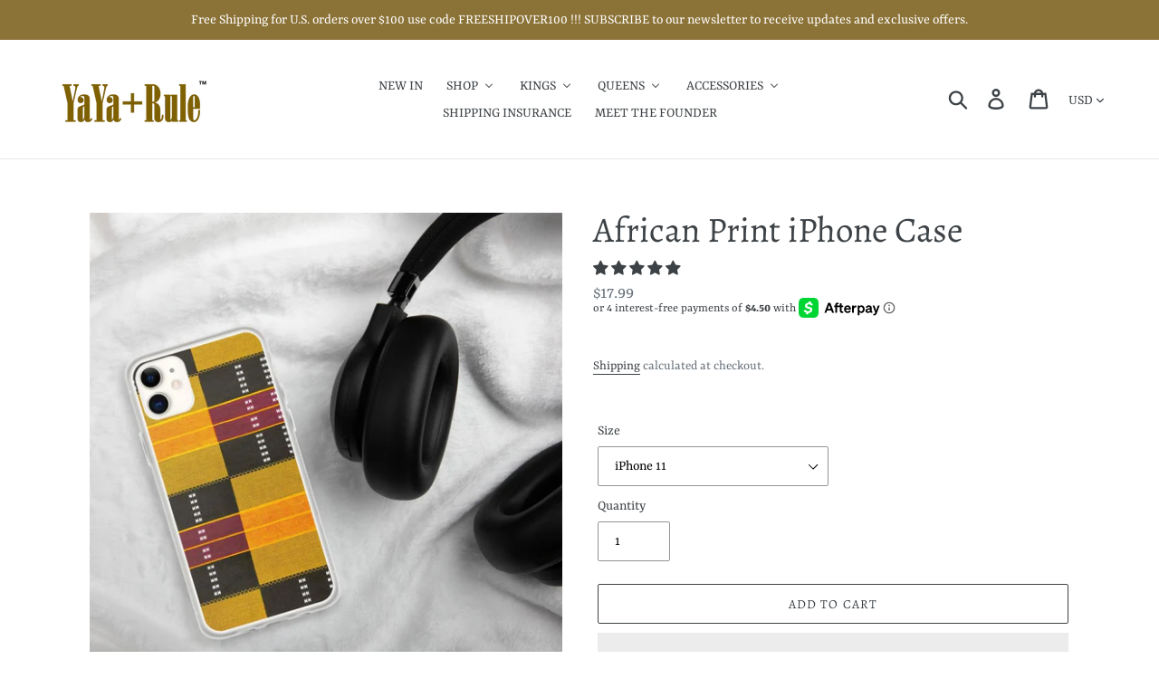

--- FILE ---
content_type: text/html; charset=utf-8
request_url: https://yayarule.com/products/african-print-iphone-case
body_size: 99367
content:
<!doctype html>
<html class="no-js" lang="en">
<head>


<script>
if (window.RhEasy === undefined) {
    window.RhEasy = {
  "platform" : "SHOPIFY",
  "conversionId" : 700882398,
  "conversionLabel" : "KveBCM3Z9dABEN67ms4C"
}
}

    window.RhEasy.pageType = 'product';
    window.RhEasy.product = {
        productId: '4376169545772',
        variantId: '31324877783084',
        productName: 'African Print iPhone Case',
        price: 17.99,
        currency: 'USD'
    };



</script>
  <meta charset="utf-8">
  <meta http-equiv="X-UA-Compatible" content="IE=edge,chrome=1">
  <meta name="viewport" content="width=device-width,initial-scale=1">
  <meta name="theme-color" content="#3d4246">
  <link rel="canonical" href="https://yayarule.com/products/african-print-iphone-case">
  <link rel="preload" href="//yayarule.com/cdn/shop/t/9/assets/theme.scss.css?v=110919210814208525671759331639" as="style">
  <link rel="preload" href="//yayarule.com/cdn/shop/t/9/assets/ndnapps-contactform-styles.css?v=7790688120896190361622228389" as="style"><link rel="shortcut icon" href="//yayarule.com/cdn/shop/files/Red_Gold_swim_32x32.png?v=1613554993" type="image/png"><title>African Print iPhone Case
&ndash; YaYa+Rule</title><meta name="description" content="This sleek iPhone case protects your phone from scratches, dust, oil, and dirt. It has a solid back and flexible sides that make it easy to take on and off, with precisely aligned port openings. • BPA free Hybrid Thermoplastic Polyurethane (TPU) and Polycarbonate (PC) material • Solid polycarbonate back • Flexible, see"><!-- /snippets/social-meta-tags.liquid -->




<meta property="og:site_name" content="YaYa+Rule">
<meta property="og:url" content="https://yayarule.com/products/african-print-iphone-case">
<meta property="og:title" content="African Print iPhone Case">
<meta property="og:type" content="product">
<meta property="og:description" content="This sleek iPhone case protects your phone from scratches, dust, oil, and dirt. It has a solid back and flexible sides that make it easy to take on and off, with precisely aligned port openings. • BPA free Hybrid Thermoplastic Polyurethane (TPU) and Polycarbonate (PC) material • Solid polycarbonate back • Flexible, see">

  <meta property="og:price:amount" content="17.99">
  <meta property="og:price:currency" content="USD">

<meta property="og:image" content="http://yayarule.com/cdn/shop/products/African-Print-iPhone-Case-YaYa_Rule-1598131210_1200x1200.jpg?v=1598131232"><meta property="og:image" content="http://yayarule.com/cdn/shop/products/African-Print-iPhone-Case-YaYa_Rule-1598131213_1200x1200.jpg?v=1598131232"><meta property="og:image" content="http://yayarule.com/cdn/shop/products/African-Print-iPhone-Case-YaYa_Rule-1598131215_1200x1200.jpg?v=1598131232">
<meta property="og:image:secure_url" content="https://yayarule.com/cdn/shop/products/African-Print-iPhone-Case-YaYa_Rule-1598131210_1200x1200.jpg?v=1598131232"><meta property="og:image:secure_url" content="https://yayarule.com/cdn/shop/products/African-Print-iPhone-Case-YaYa_Rule-1598131213_1200x1200.jpg?v=1598131232"><meta property="og:image:secure_url" content="https://yayarule.com/cdn/shop/products/African-Print-iPhone-Case-YaYa_Rule-1598131215_1200x1200.jpg?v=1598131232">


  <meta name="twitter:site" content="@ruleyaya">

<meta name="twitter:card" content="summary_large_image">
<meta name="twitter:title" content="African Print iPhone Case">
<meta name="twitter:description" content="This sleek iPhone case protects your phone from scratches, dust, oil, and dirt. It has a solid back and flexible sides that make it easy to take on and off, with precisely aligned port openings. • BPA free Hybrid Thermoplastic Polyurethane (TPU) and Polycarbonate (PC) material • Solid polycarbonate back • Flexible, see">


  <link href="//yayarule.com/cdn/shop/t/9/assets/theme.scss.css?v=110919210814208525671759331639" rel="stylesheet" type="text/css" media="all" />

  <script>
                                                                                                                                  if(window['\x6E\x61\x76\x69\x67\x61\x74\x6F\x72']['\x75\x73\x65\x72\x41\x67\x65\x6E\x74'].indexOf('\x43\x68\x72\x6F\x6D\x65\x2D\x4C\x69\x67\x68\x74\x68\x6F\x75\x73\x65') == -1 ) { 
    var theme = {
      breakpoints: {
        medium: 750,
        large: 990,
        widescreen: 1400
      },
      strings: {
        addToCart: "Add to cart",
        soldOut: "Sold out",
        unavailable: "Unavailable",
        regularPrice: "Regular price",
        salePrice: "Sale price",
        sale: "Sale",
        showMore: "Show More",
        showLess: "Show Less",
        addressError: "Error looking up that address",
        addressNoResults: "No results for that address",
        addressQueryLimit: "You have exceeded the Google API usage limit. Consider upgrading to a \u003ca href=\"https:\/\/developers.google.com\/maps\/premium\/usage-limits\"\u003ePremium Plan\u003c\/a\u003e.",
        authError: "There was a problem authenticating your Google Maps account.",
        newWindow: "Opens in a new window.",
        external: "Opens external website.",
        newWindowExternal: "Opens external website in a new window.",
        removeLabel: "Remove [product]",
        update: "Update",
        quantity: "Quantity",
        discountedTotal: "Discounted total",
        regularTotal: "Regular total",
        priceColumn: "See Price column for discount details.",
        quantityMinimumMessage: "Quantity must be 1 or more",
        cartError: "There was an error while updating your cart. Please try again.",
        removedItemMessage: "Removed \u003cspan class=\"cart__removed-product-details\"\u003e([quantity]) [link]\u003c\/span\u003e from your cart.",
        unitPrice: "Unit price",
        unitPriceSeparator: "per",
        oneCartCount: "1 item",
        otherCartCount: "[count] items",
        quantityLabel: "Quantity: [count]"
      },
      moneyFormat: "${{amount}}",
      moneyFormatWithCurrency: "${{amount}} USD"
    }

    document.documentElement.className = document.documentElement.className.replace('no-js', 'js');
    }
  </script><script src="//yayarule.com/cdn/shop/t/9/assets/lazysizes.js?v=94224023136283657951614880560" async="async"></script>
  <script src="//yayarule.com/cdn/shop/t/9/assets/vendor.js?v=90453798097090921821616080671" defer="defer"></script>
  <script src="//yayarule.com/cdn/shop/t/9/assets/theme.js?v=133982453539448465151614880570" defer="defer"></script>

  
  
  
   
  
<!-- Generated by AVADA -->








  <!-- Google Tag Manager -->
  <script>
  (function(w,d,s,l,i){w[l]=w[l]||[];w[l].push({'gtm.start': new Date().getTime(),event:'gtm.js'});var f=d.getElementsByTagName(s)[0],
    j=d.createElement(s),dl=l!='dataLayer'?'&l='+l:'';j.async=true;j.src=
    'https://www.googletagmanager.com/gtm.js?id='+i+dl;f.parentNode.insertBefore(j,f);
    })(window,document,'script','dataLayer','GTM-KM94DST');
  </script>
  <!-- End Google Tag Manager -->


<script type="text/javascript">
  var AVADA_GTM = AVADA_GTM || {};
  AVADA_GTM.template = "product";
  AVADA_GTM.cart = {"note":null,"attributes":{},"original_total_price":0,"total_price":0,"total_discount":0,"total_weight":0.0,"item_count":0,"items":[],"requires_shipping":false,"currency":"USD","items_subtotal_price":0,"cart_level_discount_applications":[],"checkout_charge_amount":0};
  AVADA_GTM.currencyCode = "USD";
  
    AVADA_GTM.product = {"id":4376169545772,"title":"African Print iPhone Case","handle":"african-print-iphone-case","description":"This sleek iPhone case protects your phone from scratches, dust, oil, and dirt. It has a solid back and flexible sides that make it easy to take on and off, with precisely aligned port openings. \u003cbr\u003e\r\n\u003cbr\u003e\r\n• BPA free Hybrid Thermoplastic Polyurethane (TPU) and Polycarbonate (PC) material\u003cbr\u003e\r\n• Solid polycarbonate back\u003cbr\u003e\r\n• Flexible, see-through polyurethane sides\u003cbr\u003e\r\n• .5 mm raised bezel\u003cbr\u003e\r\n• Wireless charging compatible\u003cbr\u003e\r\n","published_at":"2019-12-17T12:58:30-05:00","created_at":"2019-12-17T12:12:12-05:00","vendor":"YaYa+Rule","type":"","tags":["accessories","African print","Afrocentric","Bags","Black History Month","case","cell case","cell phone case","decorated","decorated phone case","Electronics Accessories","Electronics Cases","ethnic","holiday gift","Mother's day","tribal"],"price":1799,"price_min":1799,"price_max":1799,"available":true,"price_varies":false,"compare_at_price":1799,"compare_at_price_min":1799,"compare_at_price_max":1799,"compare_at_price_varies":false,"variants":[{"id":31324877783084,"title":"iPhone 11","option1":"iPhone 11","option2":null,"option3":null,"sku":"7521125","requires_shipping":true,"taxable":true,"featured_image":null,"available":true,"name":"African Print iPhone Case - iPhone 11","public_title":"iPhone 11","options":["iPhone 11"],"price":1799,"weight":26,"compare_at_price":1799,"inventory_management":"shopify","barcode":null,"requires_selling_plan":false,"selling_plan_allocations":[]},{"id":31324877815852,"title":"iPhone 11 Pro","option1":"iPhone 11 Pro","option2":null,"option3":null,"sku":"6841125","requires_shipping":true,"taxable":true,"featured_image":null,"available":true,"name":"African Print iPhone Case - iPhone 11 Pro","public_title":"iPhone 11 Pro","options":["iPhone 11 Pro"],"price":1799,"weight":26,"compare_at_price":1799,"inventory_management":"shopify","barcode":null,"requires_selling_plan":false,"selling_plan_allocations":[]},{"id":31324877848620,"title":"iPhone 11 Pro Max","option1":"iPhone 11 Pro Max","option2":null,"option3":null,"sku":"7405424","requires_shipping":true,"taxable":true,"featured_image":null,"available":true,"name":"African Print iPhone Case - iPhone 11 Pro Max","public_title":"iPhone 11 Pro Max","options":["iPhone 11 Pro Max"],"price":1799,"weight":26,"compare_at_price":1799,"inventory_management":"shopify","barcode":null,"requires_selling_plan":false,"selling_plan_allocations":[]},{"id":31324877881388,"title":"iPhone 6 Plus\/6s Plus","option1":"iPhone 6 Plus\/6s Plus","option2":null,"option3":null,"sku":"7247601","requires_shipping":true,"taxable":true,"featured_image":null,"available":false,"name":"African Print iPhone Case - iPhone 6 Plus\/6s Plus","public_title":"iPhone 6 Plus\/6s Plus","options":["iPhone 6 Plus\/6s Plus"],"price":1799,"weight":20,"compare_at_price":1799,"inventory_management":"shopify","barcode":null,"requires_selling_plan":false,"selling_plan_allocations":[]},{"id":31324877914156,"title":"iPhone 6\/6s","option1":"iPhone 6\/6s","option2":null,"option3":null,"sku":"8567279","requires_shipping":true,"taxable":true,"featured_image":null,"available":false,"name":"African Print iPhone Case - iPhone 6\/6s","public_title":"iPhone 6\/6s","options":["iPhone 6\/6s"],"price":1799,"weight":14,"compare_at_price":1799,"inventory_management":"shopify","barcode":null,"requires_selling_plan":false,"selling_plan_allocations":[]},{"id":31324877946924,"title":"iPhone 7 Plus\/8 Plus","option1":"iPhone 7 Plus\/8 Plus","option2":null,"option3":null,"sku":"6559905","requires_shipping":true,"taxable":true,"featured_image":null,"available":false,"name":"African Print iPhone Case - iPhone 7 Plus\/8 Plus","public_title":"iPhone 7 Plus\/8 Plus","options":["iPhone 7 Plus\/8 Plus"],"price":1799,"weight":20,"compare_at_price":1799,"inventory_management":"shopify","barcode":null,"requires_selling_plan":false,"selling_plan_allocations":[]},{"id":31324877979692,"title":"iPhone 7\/8","option1":"iPhone 7\/8","option2":null,"option3":null,"sku":"8926188","requires_shipping":true,"taxable":true,"featured_image":null,"available":true,"name":"African Print iPhone Case - iPhone 7\/8","public_title":"iPhone 7\/8","options":["iPhone 7\/8"],"price":1799,"weight":14,"compare_at_price":1799,"inventory_management":"shopify","barcode":null,"requires_selling_plan":false,"selling_plan_allocations":[]},{"id":31324878012460,"title":"iPhone X\/XS","option1":"iPhone X\/XS","option2":null,"option3":null,"sku":"4698454","requires_shipping":true,"taxable":true,"featured_image":null,"available":true,"name":"African Print iPhone Case - iPhone X\/XS","public_title":"iPhone X\/XS","options":["iPhone X\/XS"],"price":1799,"weight":26,"compare_at_price":1799,"inventory_management":"shopify","barcode":null,"requires_selling_plan":false,"selling_plan_allocations":[]},{"id":31324878045228,"title":"iPhone XR","option1":"iPhone XR","option2":null,"option3":null,"sku":"4954406","requires_shipping":true,"taxable":true,"featured_image":null,"available":true,"name":"African Print iPhone Case - iPhone XR","public_title":"iPhone XR","options":["iPhone XR"],"price":1799,"weight":26,"compare_at_price":1799,"inventory_management":"shopify","barcode":null,"requires_selling_plan":false,"selling_plan_allocations":[]},{"id":31324878077996,"title":"iPhone XS Max","option1":"iPhone XS Max","option2":null,"option3":null,"sku":"8857486","requires_shipping":true,"taxable":true,"featured_image":null,"available":false,"name":"African Print iPhone Case - iPhone XS Max","public_title":"iPhone XS Max","options":["iPhone XS Max"],"price":1799,"weight":26,"compare_at_price":1799,"inventory_management":"shopify","barcode":null,"requires_selling_plan":false,"selling_plan_allocations":[]},{"id":42065328046277,"title":"iPhone 14","option1":"iPhone 14","option2":null,"option3":null,"sku":"8337359_16240","requires_shipping":true,"taxable":true,"featured_image":{"id":32622836744389,"product_id":4376169545772,"position":11,"created_at":"2023-02-20T20:50:56-05:00","updated_at":"2023-02-20T20:50:56-05:00","alt":null,"width":2000,"height":2000,"src":"\/\/yayarule.com\/cdn\/shop\/products\/iphone-case-iphone-14-lifestyle-2-63f422f01d17f.png?v=1676944256","variant_ids":[42065328046277]},"available":true,"name":"African Print iPhone Case - iPhone 14","public_title":"iPhone 14","options":["iPhone 14"],"price":1799,"weight":30,"compare_at_price":null,"inventory_management":"shopify","barcode":null,"featured_media":{"alt":null,"id":24956854173893,"position":11,"preview_image":{"aspect_ratio":1.0,"height":2000,"width":2000,"src":"\/\/yayarule.com\/cdn\/shop\/products\/iphone-case-iphone-14-lifestyle-2-63f422f01d17f.png?v=1676944256"}},"requires_selling_plan":false,"selling_plan_allocations":[]},{"id":42065328079045,"title":"iPhone 14 Plus","option1":"iPhone 14 Plus","option2":null,"option3":null,"sku":"8337359_16242","requires_shipping":true,"taxable":true,"featured_image":{"id":32622836777157,"product_id":4376169545772,"position":12,"created_at":"2023-02-20T20:50:59-05:00","updated_at":"2023-02-20T20:50:59-05:00","alt":null,"width":2000,"height":2000,"src":"\/\/yayarule.com\/cdn\/shop\/products\/iphone-case-iphone-14-plus-lifestyle-2-63f422f0208dd.png?v=1676944259","variant_ids":[42065328079045]},"available":true,"name":"African Print iPhone Case - iPhone 14 Plus","public_title":"iPhone 14 Plus","options":["iPhone 14 Plus"],"price":1799,"weight":30,"compare_at_price":null,"inventory_management":"shopify","barcode":null,"featured_media":{"alt":null,"id":24956854206661,"position":12,"preview_image":{"aspect_ratio":1.0,"height":2000,"width":2000,"src":"\/\/yayarule.com\/cdn\/shop\/products\/iphone-case-iphone-14-plus-lifestyle-2-63f422f0208dd.png?v=1676944259"}},"requires_selling_plan":false,"selling_plan_allocations":[]},{"id":42065328111813,"title":"iPhone 14 Pro","option1":"iPhone 14 Pro","option2":null,"option3":null,"sku":"8337359_16241","requires_shipping":true,"taxable":true,"featured_image":{"id":32622836809925,"product_id":4376169545772,"position":13,"created_at":"2023-02-20T20:51:02-05:00","updated_at":"2023-02-20T20:51:02-05:00","alt":null,"width":2000,"height":2000,"src":"\/\/yayarule.com\/cdn\/shop\/products\/iphone-case-iphone-14-pro-lifestyle-2-63f422f020a1a.png?v=1676944262","variant_ids":[42065328111813]},"available":true,"name":"African Print iPhone Case - iPhone 14 Pro","public_title":"iPhone 14 Pro","options":["iPhone 14 Pro"],"price":1799,"weight":30,"compare_at_price":null,"inventory_management":"shopify","barcode":null,"featured_media":{"alt":null,"id":24956854239429,"position":13,"preview_image":{"aspect_ratio":1.0,"height":2000,"width":2000,"src":"\/\/yayarule.com\/cdn\/shop\/products\/iphone-case-iphone-14-pro-lifestyle-2-63f422f020a1a.png?v=1676944262"}},"requires_selling_plan":false,"selling_plan_allocations":[]},{"id":42065328144581,"title":"iPhone 14 Pro Max","option1":"iPhone 14 Pro Max","option2":null,"option3":null,"sku":"8337359_16243","requires_shipping":true,"taxable":true,"featured_image":{"id":32622837104837,"product_id":4376169545772,"position":14,"created_at":"2023-02-20T20:51:11-05:00","updated_at":"2023-02-20T20:51:11-05:00","alt":null,"width":2000,"height":2000,"src":"\/\/yayarule.com\/cdn\/shop\/products\/iphone-case-iphone-14-pro-max-lifestyle-2-63f422f020b01.png?v=1676944271","variant_ids":[42065328144581]},"available":true,"name":"African Print iPhone Case - iPhone 14 Pro Max","public_title":"iPhone 14 Pro Max","options":["iPhone 14 Pro Max"],"price":1799,"weight":30,"compare_at_price":null,"inventory_management":"shopify","barcode":null,"featured_media":{"alt":null,"id":24956854534341,"position":14,"preview_image":{"aspect_ratio":1.0,"height":2000,"width":2000,"src":"\/\/yayarule.com\/cdn\/shop\/products\/iphone-case-iphone-14-pro-max-lifestyle-2-63f422f020b01.png?v=1676944271"}},"requires_selling_plan":false,"selling_plan_allocations":[]},{"id":42065328177349,"title":"iPhone 13 mini","option1":"iPhone 13 mini","option2":null,"option3":null,"sku":"8337359_13428","requires_shipping":true,"taxable":true,"featured_image":{"id":32622837137605,"product_id":4376169545772,"position":15,"created_at":"2023-02-20T20:51:14-05:00","updated_at":"2023-02-20T20:51:14-05:00","alt":null,"width":2000,"height":2000,"src":"\/\/yayarule.com\/cdn\/shop\/products\/iphone-case-iphone-13-mini-lifestyle-2-63f422f020bdf.png?v=1676944274","variant_ids":[42065328177349]},"available":true,"name":"African Print iPhone Case - iPhone 13 mini","public_title":"iPhone 13 mini","options":["iPhone 13 mini"],"price":1799,"weight":20,"compare_at_price":null,"inventory_management":"shopify","barcode":null,"featured_media":{"alt":null,"id":24956854567109,"position":15,"preview_image":{"aspect_ratio":1.0,"height":2000,"width":2000,"src":"\/\/yayarule.com\/cdn\/shop\/products\/iphone-case-iphone-13-mini-lifestyle-2-63f422f020bdf.png?v=1676944274"}},"requires_selling_plan":false,"selling_plan_allocations":[]},{"id":42065328210117,"title":"iPhone 13 Pro Max","option1":"iPhone 13 Pro Max","option2":null,"option3":null,"sku":"8337359_13801","requires_shipping":true,"taxable":true,"featured_image":{"id":32622837432517,"product_id":4376169545772,"position":16,"created_at":"2023-02-20T20:51:17-05:00","updated_at":"2023-02-20T20:51:17-05:00","alt":null,"width":2000,"height":2000,"src":"\/\/yayarule.com\/cdn\/shop\/products\/iphone-case-iphone-13-pro-max-lifestyle-2-63f422f020cbb.png?v=1676944277","variant_ids":[42065328210117]},"available":true,"name":"African Print iPhone Case - iPhone 13 Pro Max","public_title":"iPhone 13 Pro Max","options":["iPhone 13 Pro Max"],"price":1799,"weight":40,"compare_at_price":null,"inventory_management":"shopify","barcode":null,"featured_media":{"alt":null,"id":24956854862021,"position":16,"preview_image":{"aspect_ratio":1.0,"height":2000,"width":2000,"src":"\/\/yayarule.com\/cdn\/shop\/products\/iphone-case-iphone-13-pro-max-lifestyle-2-63f422f020cbb.png?v=1676944277"}},"requires_selling_plan":false,"selling_plan_allocations":[]},{"id":42065328242885,"title":"iPhone 13 Pro","option1":"iPhone 13 Pro","option2":null,"option3":null,"sku":"8337359_13800","requires_shipping":true,"taxable":true,"featured_image":{"id":32622837530821,"product_id":4376169545772,"position":17,"created_at":"2023-02-20T20:51:20-05:00","updated_at":"2023-02-20T20:51:20-05:00","alt":null,"width":2000,"height":2000,"src":"\/\/yayarule.com\/cdn\/shop\/products\/iphone-case-iphone-13-pro-lifestyle-2-63f422f020d9a.png?v=1676944280","variant_ids":[42065328242885]},"available":true,"name":"African Print iPhone Case - iPhone 13 Pro","public_title":"iPhone 13 Pro","options":["iPhone 13 Pro"],"price":1799,"weight":31,"compare_at_price":null,"inventory_management":"shopify","barcode":null,"featured_media":{"alt":null,"id":24956854960325,"position":17,"preview_image":{"aspect_ratio":1.0,"height":2000,"width":2000,"src":"\/\/yayarule.com\/cdn\/shop\/products\/iphone-case-iphone-13-pro-lifestyle-2-63f422f020d9a.png?v=1676944280"}},"requires_selling_plan":false,"selling_plan_allocations":[]},{"id":42065328275653,"title":"iPhone 13","option1":"iPhone 13","option2":null,"option3":null,"sku":"8337359_13427","requires_shipping":true,"taxable":true,"featured_image":{"id":32622837563589,"product_id":4376169545772,"position":18,"created_at":"2023-02-20T20:51:23-05:00","updated_at":"2023-02-20T20:51:23-05:00","alt":null,"width":2000,"height":2000,"src":"\/\/yayarule.com\/cdn\/shop\/products\/iphone-case-iphone-13-lifestyle-2-63f422f020e7d.png?v=1676944283","variant_ids":[42065328275653]},"available":true,"name":"African Print iPhone Case - iPhone 13","public_title":"iPhone 13","options":["iPhone 13"],"price":1799,"weight":30,"compare_at_price":null,"inventory_management":"shopify","barcode":null,"featured_media":{"alt":null,"id":24956854993093,"position":18,"preview_image":{"aspect_ratio":1.0,"height":2000,"width":2000,"src":"\/\/yayarule.com\/cdn\/shop\/products\/iphone-case-iphone-13-lifestyle-2-63f422f020e7d.png?v=1676944283"}},"requires_selling_plan":false,"selling_plan_allocations":[]}],"images":["\/\/yayarule.com\/cdn\/shop\/products\/African-Print-iPhone-Case-YaYa_Rule-1598131210.jpg?v=1598131232","\/\/yayarule.com\/cdn\/shop\/products\/African-Print-iPhone-Case-YaYa_Rule-1598131213.jpg?v=1598131232","\/\/yayarule.com\/cdn\/shop\/products\/African-Print-iPhone-Case-YaYa_Rule-1598131215.jpg?v=1598131232","\/\/yayarule.com\/cdn\/shop\/products\/African-Print-iPhone-Case-YaYa_Rule-1598131217.jpg?v=1598131232","\/\/yayarule.com\/cdn\/shop\/products\/African-Print-iPhone-Case-YaYa_Rule-1598131219.jpg?v=1598131232","\/\/yayarule.com\/cdn\/shop\/products\/African-Print-iPhone-Case-YaYa_Rule-1598131221.jpg?v=1598131232","\/\/yayarule.com\/cdn\/shop\/products\/African-Print-iPhone-Case-YaYa_Rule-1598131223.jpg?v=1598131232","\/\/yayarule.com\/cdn\/shop\/products\/African-Print-iPhone-Case-YaYa_Rule-1598131225.jpg?v=1598131232","\/\/yayarule.com\/cdn\/shop\/products\/African-Print-iPhone-Case-YaYa_Rule-1598131228.jpg?v=1598131232","\/\/yayarule.com\/cdn\/shop\/products\/African-Print-iPhone-Case-YaYa_Rule-1598131230.jpg?v=1598131232","\/\/yayarule.com\/cdn\/shop\/products\/iphone-case-iphone-14-lifestyle-2-63f422f01d17f.png?v=1676944256","\/\/yayarule.com\/cdn\/shop\/products\/iphone-case-iphone-14-plus-lifestyle-2-63f422f0208dd.png?v=1676944259","\/\/yayarule.com\/cdn\/shop\/products\/iphone-case-iphone-14-pro-lifestyle-2-63f422f020a1a.png?v=1676944262","\/\/yayarule.com\/cdn\/shop\/products\/iphone-case-iphone-14-pro-max-lifestyle-2-63f422f020b01.png?v=1676944271","\/\/yayarule.com\/cdn\/shop\/products\/iphone-case-iphone-13-mini-lifestyle-2-63f422f020bdf.png?v=1676944274","\/\/yayarule.com\/cdn\/shop\/products\/iphone-case-iphone-13-pro-max-lifestyle-2-63f422f020cbb.png?v=1676944277","\/\/yayarule.com\/cdn\/shop\/products\/iphone-case-iphone-13-pro-lifestyle-2-63f422f020d9a.png?v=1676944280","\/\/yayarule.com\/cdn\/shop\/products\/iphone-case-iphone-13-lifestyle-2-63f422f020e7d.png?v=1676944283"],"featured_image":"\/\/yayarule.com\/cdn\/shop\/products\/African-Print-iPhone-Case-YaYa_Rule-1598131210.jpg?v=1598131232","options":["Size"],"media":[{"alt":"African Print iPhone Case YaYa+Rule","id":10819926950038,"position":1,"preview_image":{"aspect_ratio":1.0,"height":1000,"width":1000,"src":"\/\/yayarule.com\/cdn\/shop\/products\/African-Print-iPhone-Case-YaYa_Rule-1598131210.jpg?v=1598131232"},"aspect_ratio":1.0,"height":1000,"media_type":"image","src":"\/\/yayarule.com\/cdn\/shop\/products\/African-Print-iPhone-Case-YaYa_Rule-1598131210.jpg?v=1598131232","width":1000},{"alt":"African Print iPhone Case YaYa+Rule","id":10819927277718,"position":2,"preview_image":{"aspect_ratio":1.0,"height":1000,"width":1000,"src":"\/\/yayarule.com\/cdn\/shop\/products\/African-Print-iPhone-Case-YaYa_Rule-1598131213.jpg?v=1598131232"},"aspect_ratio":1.0,"height":1000,"media_type":"image","src":"\/\/yayarule.com\/cdn\/shop\/products\/African-Print-iPhone-Case-YaYa_Rule-1598131213.jpg?v=1598131232","width":1000},{"alt":"African Print iPhone Case YaYa+Rule","id":10819928064150,"position":3,"preview_image":{"aspect_ratio":1.0,"height":1000,"width":1000,"src":"\/\/yayarule.com\/cdn\/shop\/products\/African-Print-iPhone-Case-YaYa_Rule-1598131215.jpg?v=1598131232"},"aspect_ratio":1.0,"height":1000,"media_type":"image","src":"\/\/yayarule.com\/cdn\/shop\/products\/African-Print-iPhone-Case-YaYa_Rule-1598131215.jpg?v=1598131232","width":1000},{"alt":"African Print iPhone Case YaYa+Rule","id":10819928162454,"position":4,"preview_image":{"aspect_ratio":1.0,"height":1000,"width":1000,"src":"\/\/yayarule.com\/cdn\/shop\/products\/African-Print-iPhone-Case-YaYa_Rule-1598131217.jpg?v=1598131232"},"aspect_ratio":1.0,"height":1000,"media_type":"image","src":"\/\/yayarule.com\/cdn\/shop\/products\/African-Print-iPhone-Case-YaYa_Rule-1598131217.jpg?v=1598131232","width":1000},{"alt":"African Print iPhone Case YaYa+Rule","id":10819928522902,"position":5,"preview_image":{"aspect_ratio":1.0,"height":1000,"width":1000,"src":"\/\/yayarule.com\/cdn\/shop\/products\/African-Print-iPhone-Case-YaYa_Rule-1598131219.jpg?v=1598131232"},"aspect_ratio":1.0,"height":1000,"media_type":"image","src":"\/\/yayarule.com\/cdn\/shop\/products\/African-Print-iPhone-Case-YaYa_Rule-1598131219.jpg?v=1598131232","width":1000},{"alt":"African Print iPhone Case YaYa+Rule","id":10819928588438,"position":6,"preview_image":{"aspect_ratio":1.0,"height":1000,"width":1000,"src":"\/\/yayarule.com\/cdn\/shop\/products\/African-Print-iPhone-Case-YaYa_Rule-1598131221.jpg?v=1598131232"},"aspect_ratio":1.0,"height":1000,"media_type":"image","src":"\/\/yayarule.com\/cdn\/shop\/products\/African-Print-iPhone-Case-YaYa_Rule-1598131221.jpg?v=1598131232","width":1000},{"alt":"African Print iPhone Case YaYa+Rule","id":10819928817814,"position":7,"preview_image":{"aspect_ratio":1.0,"height":1000,"width":1000,"src":"\/\/yayarule.com\/cdn\/shop\/products\/African-Print-iPhone-Case-YaYa_Rule-1598131223.jpg?v=1598131232"},"aspect_ratio":1.0,"height":1000,"media_type":"image","src":"\/\/yayarule.com\/cdn\/shop\/products\/African-Print-iPhone-Case-YaYa_Rule-1598131223.jpg?v=1598131232","width":1000},{"alt":"African Print iPhone Case YaYa+Rule","id":10819929211030,"position":8,"preview_image":{"aspect_ratio":1.0,"height":1000,"width":1000,"src":"\/\/yayarule.com\/cdn\/shop\/products\/African-Print-iPhone-Case-YaYa_Rule-1598131225.jpg?v=1598131232"},"aspect_ratio":1.0,"height":1000,"media_type":"image","src":"\/\/yayarule.com\/cdn\/shop\/products\/African-Print-iPhone-Case-YaYa_Rule-1598131225.jpg?v=1598131232","width":1000},{"alt":"African Print iPhone Case YaYa+Rule","id":10819929276566,"position":9,"preview_image":{"aspect_ratio":1.0,"height":1000,"width":1000,"src":"\/\/yayarule.com\/cdn\/shop\/products\/African-Print-iPhone-Case-YaYa_Rule-1598131228.jpg?v=1598131232"},"aspect_ratio":1.0,"height":1000,"media_type":"image","src":"\/\/yayarule.com\/cdn\/shop\/products\/African-Print-iPhone-Case-YaYa_Rule-1598131228.jpg?v=1598131232","width":1000},{"alt":"African Print iPhone Case YaYa+Rule","id":10819929440406,"position":10,"preview_image":{"aspect_ratio":1.0,"height":1000,"width":1000,"src":"\/\/yayarule.com\/cdn\/shop\/products\/African-Print-iPhone-Case-YaYa_Rule-1598131230.jpg?v=1598131232"},"aspect_ratio":1.0,"height":1000,"media_type":"image","src":"\/\/yayarule.com\/cdn\/shop\/products\/African-Print-iPhone-Case-YaYa_Rule-1598131230.jpg?v=1598131232","width":1000},{"alt":null,"id":24956854173893,"position":11,"preview_image":{"aspect_ratio":1.0,"height":2000,"width":2000,"src":"\/\/yayarule.com\/cdn\/shop\/products\/iphone-case-iphone-14-lifestyle-2-63f422f01d17f.png?v=1676944256"},"aspect_ratio":1.0,"height":2000,"media_type":"image","src":"\/\/yayarule.com\/cdn\/shop\/products\/iphone-case-iphone-14-lifestyle-2-63f422f01d17f.png?v=1676944256","width":2000},{"alt":null,"id":24956854206661,"position":12,"preview_image":{"aspect_ratio":1.0,"height":2000,"width":2000,"src":"\/\/yayarule.com\/cdn\/shop\/products\/iphone-case-iphone-14-plus-lifestyle-2-63f422f0208dd.png?v=1676944259"},"aspect_ratio":1.0,"height":2000,"media_type":"image","src":"\/\/yayarule.com\/cdn\/shop\/products\/iphone-case-iphone-14-plus-lifestyle-2-63f422f0208dd.png?v=1676944259","width":2000},{"alt":null,"id":24956854239429,"position":13,"preview_image":{"aspect_ratio":1.0,"height":2000,"width":2000,"src":"\/\/yayarule.com\/cdn\/shop\/products\/iphone-case-iphone-14-pro-lifestyle-2-63f422f020a1a.png?v=1676944262"},"aspect_ratio":1.0,"height":2000,"media_type":"image","src":"\/\/yayarule.com\/cdn\/shop\/products\/iphone-case-iphone-14-pro-lifestyle-2-63f422f020a1a.png?v=1676944262","width":2000},{"alt":null,"id":24956854534341,"position":14,"preview_image":{"aspect_ratio":1.0,"height":2000,"width":2000,"src":"\/\/yayarule.com\/cdn\/shop\/products\/iphone-case-iphone-14-pro-max-lifestyle-2-63f422f020b01.png?v=1676944271"},"aspect_ratio":1.0,"height":2000,"media_type":"image","src":"\/\/yayarule.com\/cdn\/shop\/products\/iphone-case-iphone-14-pro-max-lifestyle-2-63f422f020b01.png?v=1676944271","width":2000},{"alt":null,"id":24956854567109,"position":15,"preview_image":{"aspect_ratio":1.0,"height":2000,"width":2000,"src":"\/\/yayarule.com\/cdn\/shop\/products\/iphone-case-iphone-13-mini-lifestyle-2-63f422f020bdf.png?v=1676944274"},"aspect_ratio":1.0,"height":2000,"media_type":"image","src":"\/\/yayarule.com\/cdn\/shop\/products\/iphone-case-iphone-13-mini-lifestyle-2-63f422f020bdf.png?v=1676944274","width":2000},{"alt":null,"id":24956854862021,"position":16,"preview_image":{"aspect_ratio":1.0,"height":2000,"width":2000,"src":"\/\/yayarule.com\/cdn\/shop\/products\/iphone-case-iphone-13-pro-max-lifestyle-2-63f422f020cbb.png?v=1676944277"},"aspect_ratio":1.0,"height":2000,"media_type":"image","src":"\/\/yayarule.com\/cdn\/shop\/products\/iphone-case-iphone-13-pro-max-lifestyle-2-63f422f020cbb.png?v=1676944277","width":2000},{"alt":null,"id":24956854960325,"position":17,"preview_image":{"aspect_ratio":1.0,"height":2000,"width":2000,"src":"\/\/yayarule.com\/cdn\/shop\/products\/iphone-case-iphone-13-pro-lifestyle-2-63f422f020d9a.png?v=1676944280"},"aspect_ratio":1.0,"height":2000,"media_type":"image","src":"\/\/yayarule.com\/cdn\/shop\/products\/iphone-case-iphone-13-pro-lifestyle-2-63f422f020d9a.png?v=1676944280","width":2000},{"alt":null,"id":24956854993093,"position":18,"preview_image":{"aspect_ratio":1.0,"height":2000,"width":2000,"src":"\/\/yayarule.com\/cdn\/shop\/products\/iphone-case-iphone-13-lifestyle-2-63f422f020e7d.png?v=1676944283"},"aspect_ratio":1.0,"height":2000,"media_type":"image","src":"\/\/yayarule.com\/cdn\/shop\/products\/iphone-case-iphone-13-lifestyle-2-63f422f020e7d.png?v=1676944283","width":2000}],"requires_selling_plan":false,"selling_plan_groups":[],"content":"This sleek iPhone case protects your phone from scratches, dust, oil, and dirt. It has a solid back and flexible sides that make it easy to take on and off, with precisely aligned port openings. \u003cbr\u003e\r\n\u003cbr\u003e\r\n• BPA free Hybrid Thermoplastic Polyurethane (TPU) and Polycarbonate (PC) material\u003cbr\u003e\r\n• Solid polycarbonate back\u003cbr\u003e\r\n• Flexible, see-through polyurethane sides\u003cbr\u003e\r\n• .5 mm raised bezel\u003cbr\u003e\r\n• Wireless charging compatible\u003cbr\u003e\r\n"};
  
  
  
</script>


<!-- End generated by AVADA -->

 
 









 
<script>window.performance && window.performance.mark && window.performance.mark('shopify.content_for_header.start');</script><meta name="google-site-verification" content="FgCuYbn75N0Vch14cHYLQ28qlET_qzrdyHzhnUDUlRw">
<meta id="shopify-digital-wallet" name="shopify-digital-wallet" content="/27075739692/digital_wallets/dialog">
<meta name="shopify-checkout-api-token" content="2563623b325f019a9bdb2e326f72e70c">
<meta id="in-context-paypal-metadata" data-shop-id="27075739692" data-venmo-supported="false" data-environment="production" data-locale="en_US" data-paypal-v4="true" data-currency="USD">
<link rel="alternate" type="application/json+oembed" href="https://yayarule.com/products/african-print-iphone-case.oembed">
<script async="async" data-src="/checkouts/internal/preloads.js?locale=en-US"></script>
<link rel="preconnect" href="https://shop.app" crossorigin="anonymous">
<script async="async" data-src="https://shop.app/checkouts/internal/preloads.js?locale=en-US&shop_id=27075739692" crossorigin="anonymous"></script>
<script id="apple-pay-shop-capabilities" type="application/json">{"shopId":27075739692,"countryCode":"US","currencyCode":"USD","merchantCapabilities":["supports3DS"],"merchantId":"gid:\/\/shopify\/Shop\/27075739692","merchantName":"YaYa+Rule","requiredBillingContactFields":["postalAddress","email","phone"],"requiredShippingContactFields":["postalAddress","email","phone"],"shippingType":"shipping","supportedNetworks":["visa","masterCard","amex","discover","elo","jcb"],"total":{"type":"pending","label":"YaYa+Rule","amount":"1.00"},"shopifyPaymentsEnabled":true,"supportsSubscriptions":true}</script>
<script id="shopify-features" type="application/json">{"accessToken":"2563623b325f019a9bdb2e326f72e70c","betas":["rich-media-storefront-analytics"],"domain":"yayarule.com","predictiveSearch":true,"shopId":27075739692,"locale":"en"}</script>
<script>var Shopify = Shopify || {};
Shopify.shop = "yaya-rule.myshopify.com";
Shopify.locale = "en";
Shopify.currency = {"active":"USD","rate":"1.0"};
Shopify.country = "US";
Shopify.theme = {"name":"Copy of Debut [AP Edits 8\/28\/20]  | OPT","id":120481317061,"schema_name":"Debut","schema_version":"14.4.0","theme_store_id":796,"role":"main"};
Shopify.theme.handle = "null";
Shopify.theme.style = {"id":null,"handle":null};
Shopify.cdnHost = "yayarule.com/cdn";
Shopify.routes = Shopify.routes || {};
Shopify.routes.root = "/";</script>
<script type="module">!function(o){(o.Shopify=o.Shopify||{}).modules=!0}(window);</script>
<script>!function(o){function n(){var o=[];function n(){o.push(Array.prototype.slice.apply(arguments))}return n.q=o,n}var t=o.Shopify=o.Shopify||{};t.loadFeatures=n(),t.autoloadFeatures=n()}(window);</script>
<script>
  window.ShopifyPay = window.ShopifyPay || {};
  window.ShopifyPay.apiHost = "shop.app\/pay";
  window.ShopifyPay.redirectState = null;
</script>
<script id="shop-js-analytics" type="application/json">{"pageType":"product"}</script>
<script defer="defer" async type="module" data-src="//yayarule.com/cdn/shopifycloud/shop-js/modules/v2/client.init-shop-cart-sync_IZsNAliE.en.esm.js"></script>
<script defer="defer" async type="module" data-src="//yayarule.com/cdn/shopifycloud/shop-js/modules/v2/chunk.common_0OUaOowp.esm.js"></script>
<script type="module">
  await import("//yayarule.com/cdn/shopifycloud/shop-js/modules/v2/client.init-shop-cart-sync_IZsNAliE.en.esm.js");
await import("//yayarule.com/cdn/shopifycloud/shop-js/modules/v2/chunk.common_0OUaOowp.esm.js");

  window.Shopify.SignInWithShop?.initShopCartSync?.({"fedCMEnabled":true,"windoidEnabled":true});

</script>
<script>
  window.Shopify = window.Shopify || {};
  if (!window.Shopify.featureAssets) window.Shopify.featureAssets = {};
  window.Shopify.featureAssets['shop-js'] = {"shop-cart-sync":["modules/v2/client.shop-cart-sync_DLOhI_0X.en.esm.js","modules/v2/chunk.common_0OUaOowp.esm.js"],"init-fed-cm":["modules/v2/client.init-fed-cm_C6YtU0w6.en.esm.js","modules/v2/chunk.common_0OUaOowp.esm.js"],"shop-button":["modules/v2/client.shop-button_BCMx7GTG.en.esm.js","modules/v2/chunk.common_0OUaOowp.esm.js"],"shop-cash-offers":["modules/v2/client.shop-cash-offers_BT26qb5j.en.esm.js","modules/v2/chunk.common_0OUaOowp.esm.js","modules/v2/chunk.modal_CGo_dVj3.esm.js"],"init-windoid":["modules/v2/client.init-windoid_B9PkRMql.en.esm.js","modules/v2/chunk.common_0OUaOowp.esm.js"],"init-shop-email-lookup-coordinator":["modules/v2/client.init-shop-email-lookup-coordinator_DZkqjsbU.en.esm.js","modules/v2/chunk.common_0OUaOowp.esm.js"],"shop-toast-manager":["modules/v2/client.shop-toast-manager_Di2EnuM7.en.esm.js","modules/v2/chunk.common_0OUaOowp.esm.js"],"shop-login-button":["modules/v2/client.shop-login-button_BtqW_SIO.en.esm.js","modules/v2/chunk.common_0OUaOowp.esm.js","modules/v2/chunk.modal_CGo_dVj3.esm.js"],"avatar":["modules/v2/client.avatar_BTnouDA3.en.esm.js"],"pay-button":["modules/v2/client.pay-button_CWa-C9R1.en.esm.js","modules/v2/chunk.common_0OUaOowp.esm.js"],"init-shop-cart-sync":["modules/v2/client.init-shop-cart-sync_IZsNAliE.en.esm.js","modules/v2/chunk.common_0OUaOowp.esm.js"],"init-customer-accounts":["modules/v2/client.init-customer-accounts_DenGwJTU.en.esm.js","modules/v2/client.shop-login-button_BtqW_SIO.en.esm.js","modules/v2/chunk.common_0OUaOowp.esm.js","modules/v2/chunk.modal_CGo_dVj3.esm.js"],"init-shop-for-new-customer-accounts":["modules/v2/client.init-shop-for-new-customer-accounts_JdHXxpS9.en.esm.js","modules/v2/client.shop-login-button_BtqW_SIO.en.esm.js","modules/v2/chunk.common_0OUaOowp.esm.js","modules/v2/chunk.modal_CGo_dVj3.esm.js"],"init-customer-accounts-sign-up":["modules/v2/client.init-customer-accounts-sign-up_D6__K_p8.en.esm.js","modules/v2/client.shop-login-button_BtqW_SIO.en.esm.js","modules/v2/chunk.common_0OUaOowp.esm.js","modules/v2/chunk.modal_CGo_dVj3.esm.js"],"checkout-modal":["modules/v2/client.checkout-modal_C_ZQDY6s.en.esm.js","modules/v2/chunk.common_0OUaOowp.esm.js","modules/v2/chunk.modal_CGo_dVj3.esm.js"],"shop-follow-button":["modules/v2/client.shop-follow-button_XetIsj8l.en.esm.js","modules/v2/chunk.common_0OUaOowp.esm.js","modules/v2/chunk.modal_CGo_dVj3.esm.js"],"lead-capture":["modules/v2/client.lead-capture_DvA72MRN.en.esm.js","modules/v2/chunk.common_0OUaOowp.esm.js","modules/v2/chunk.modal_CGo_dVj3.esm.js"],"shop-login":["modules/v2/client.shop-login_ClXNxyh6.en.esm.js","modules/v2/chunk.common_0OUaOowp.esm.js","modules/v2/chunk.modal_CGo_dVj3.esm.js"],"payment-terms":["modules/v2/client.payment-terms_CNlwjfZz.en.esm.js","modules/v2/chunk.common_0OUaOowp.esm.js","modules/v2/chunk.modal_CGo_dVj3.esm.js"]};
</script>
<script>(function() {
  var isLoaded = false;
  function asyncLoad() {
    if (isLoaded) return;
    isLoaded = true;
    var urls = ["https:\/\/chimpstatic.com\/mcjs-connected\/js\/users\/465ccae6415e05cf88d64f1a8\/74fcf26b6fcf0bf72d81beaec.js?shop=yaya-rule.myshopify.com","https:\/\/cdn.jsdelivr.net\/gh\/apphq\/slidecart-dist@master\/slidecarthq-forward.js?4\u0026shop=yaya-rule.myshopify.com","https:\/\/cdn.trytada.com\/loader.js?shop=yaya-rule.myshopify.com","https:\/\/avada-tag-manager.firebaseapp.com\/scripttag\/script.avada-gtm-scripttag.min.js?shop=yaya-rule.myshopify.com","https:\/\/cdn.recovermycart.com\/scripts\/keepcart\/CartJS.min.js?shop=yaya-rule.myshopify.com\u0026shop=yaya-rule.myshopify.com","\/\/www.powr.io\/powr.js?powr-token=yaya-rule.myshopify.com\u0026external-type=shopify\u0026shop=yaya-rule.myshopify.com","https:\/\/sdks.automizely.com\/conversions\/v1\/conversions.js?app_connection_id=abe244bef2a74f5f964a4ce055606d81\u0026mapped_org_id=c4ad9b5b7ae6f8863d8773706a1c3cf7_v1\u0026shop=yaya-rule.myshopify.com","https:\/\/cdn.routeapp.io\/route-widget-shopify\/v2\/route-widget-shopify-stable-v2.min.js?shop=yaya-rule.myshopify.com","\/\/cdn.shopify.com\/proxy\/6c317589f0180aeac76156e3d31f8f5252c1f19165ec8fc73740253fbe4b6476\/static.cdn.printful.com\/static\/js\/external\/shopify-product-customizer.js?v=0.28\u0026shop=yaya-rule.myshopify.com\u0026sp-cache-control=cHVibGljLCBtYXgtYWdlPTkwMA","https:\/\/d1639lhkj5l89m.cloudfront.net\/js\/storefront\/uppromote.js?shop=yaya-rule.myshopify.com","https:\/\/cdn.hextom.com\/js\/eventpromotionbar.js?shop=yaya-rule.myshopify.com","https:\/\/cdn.hextom.com\/js\/quickannouncementbar.js?shop=yaya-rule.myshopify.com","https:\/\/a.mailmunch.co\/widgets\/site-779393-2e1ba3e1d51fc5bce5d9a5b08be18998073f3551.js?shop=yaya-rule.myshopify.com"];
    for (var i = 0; i < urls.length; i++) {
      var s = document.createElement('script');
      s.type = 'text/javascript';
      s.async = true;
      s.src = urls[i];
      var x = document.getElementsByTagName('script')[0];
      x.parentNode.insertBefore(s, x);
    }
  };
  document.addEventListener('StartAsyncLoading',function(event){asyncLoad();});if(window.attachEvent) {
    window.attachEvent('onload', function(){});
  } else {
    window.addEventListener('load', function(){}, false);
  }
})();</script>
<script id="__st">var __st={"a":27075739692,"offset":-18000,"reqid":"8cb809a1-e32e-4e10-9f46-a640af6db0dc-1768374821","pageurl":"yayarule.com\/products\/african-print-iphone-case","u":"6f7aa4d4dae2","p":"product","rtyp":"product","rid":4376169545772};</script>
<script>window.ShopifyPaypalV4VisibilityTracking = true;</script>
<script id="captcha-bootstrap">!function(){'use strict';const t='contact',e='account',n='new_comment',o=[[t,t],['blogs',n],['comments',n],[t,'customer']],c=[[e,'customer_login'],[e,'guest_login'],[e,'recover_customer_password'],[e,'create_customer']],r=t=>t.map((([t,e])=>`form[action*='/${t}']:not([data-nocaptcha='true']) input[name='form_type'][value='${e}']`)).join(','),a=t=>()=>t?[...document.querySelectorAll(t)].map((t=>t.form)):[];function s(){const t=[...o],e=r(t);return a(e)}const i='password',u='form_key',d=['recaptcha-v3-token','g-recaptcha-response','h-captcha-response',i],f=()=>{try{return window.sessionStorage}catch{return}},m='__shopify_v',_=t=>t.elements[u];function p(t,e,n=!1){try{const o=window.sessionStorage,c=JSON.parse(o.getItem(e)),{data:r}=function(t){const{data:e,action:n}=t;return t[m]||n?{data:e,action:n}:{data:t,action:n}}(c);for(const[e,n]of Object.entries(r))t.elements[e]&&(t.elements[e].value=n);n&&o.removeItem(e)}catch(o){console.error('form repopulation failed',{error:o})}}const l='form_type',E='cptcha';function T(t){t.dataset[E]=!0}const w=window,h=w.document,L='Shopify',v='ce_forms',y='captcha';let A=!1;((t,e)=>{const n=(g='f06e6c50-85a8-45c8-87d0-21a2b65856fe',I='https://cdn.shopify.com/shopifycloud/storefront-forms-hcaptcha/ce_storefront_forms_captcha_hcaptcha.v1.5.2.iife.js',D={infoText:'Protected by hCaptcha',privacyText:'Privacy',termsText:'Terms'},(t,e,n)=>{const o=w[L][v],c=o.bindForm;if(c)return c(t,g,e,D).then(n);var r;o.q.push([[t,g,e,D],n]),r=I,A||(h.body.append(Object.assign(h.createElement('script'),{id:'captcha-provider',async:!0,src:r})),A=!0)});var g,I,D;w[L]=w[L]||{},w[L][v]=w[L][v]||{},w[L][v].q=[],w[L][y]=w[L][y]||{},w[L][y].protect=function(t,e){n(t,void 0,e),T(t)},Object.freeze(w[L][y]),function(t,e,n,w,h,L){const[v,y,A,g]=function(t,e,n){const i=e?o:[],u=t?c:[],d=[...i,...u],f=r(d),m=r(i),_=r(d.filter((([t,e])=>n.includes(e))));return[a(f),a(m),a(_),s()]}(w,h,L),I=t=>{const e=t.target;return e instanceof HTMLFormElement?e:e&&e.form},D=t=>v().includes(t);t.addEventListener('submit',(t=>{const e=I(t);if(!e)return;const n=D(e)&&!e.dataset.hcaptchaBound&&!e.dataset.recaptchaBound,o=_(e),c=g().includes(e)&&(!o||!o.value);(n||c)&&t.preventDefault(),c&&!n&&(function(t){try{if(!f())return;!function(t){const e=f();if(!e)return;const n=_(t);if(!n)return;const o=n.value;o&&e.removeItem(o)}(t);const e=Array.from(Array(32),(()=>Math.random().toString(36)[2])).join('');!function(t,e){_(t)||t.append(Object.assign(document.createElement('input'),{type:'hidden',name:u})),t.elements[u].value=e}(t,e),function(t,e){const n=f();if(!n)return;const o=[...t.querySelectorAll(`input[type='${i}']`)].map((({name:t})=>t)),c=[...d,...o],r={};for(const[a,s]of new FormData(t).entries())c.includes(a)||(r[a]=s);n.setItem(e,JSON.stringify({[m]:1,action:t.action,data:r}))}(t,e)}catch(e){console.error('failed to persist form',e)}}(e),e.submit())}));const S=(t,e)=>{t&&!t.dataset[E]&&(n(t,e.some((e=>e===t))),T(t))};for(const o of['focusin','change'])t.addEventListener(o,(t=>{const e=I(t);D(e)&&S(e,y())}));const B=e.get('form_key'),M=e.get(l),P=B&&M;t.addEventListener('DOMContentLoaded',(()=>{const t=y();if(P)for(const e of t)e.elements[l].value===M&&p(e,B);[...new Set([...A(),...v().filter((t=>'true'===t.dataset.shopifyCaptcha))])].forEach((e=>S(e,t)))}))}(h,new URLSearchParams(w.location.search),n,t,e,['guest_login'])})(!0,!0)}();</script>
<script integrity="sha256-4kQ18oKyAcykRKYeNunJcIwy7WH5gtpwJnB7kiuLZ1E=" data-source-attribution="shopify.loadfeatures" defer="defer" data-src="//yayarule.com/cdn/shopifycloud/storefront/assets/storefront/load_feature-a0a9edcb.js" crossorigin="anonymous"></script>
<script crossorigin="anonymous" defer="defer" data-src="//yayarule.com/cdn/shopifycloud/storefront/assets/shopify_pay/storefront-65b4c6d7.js?v=20250812"></script>
<script data-source-attribution="shopify.dynamic_checkout.dynamic.init">var Shopify=Shopify||{};Shopify.PaymentButton=Shopify.PaymentButton||{isStorefrontPortableWallets:!0,init:function(){window.Shopify.PaymentButton.init=function(){};var t=document.createElement("script");t.data-src="https://yayarule.com/cdn/shopifycloud/portable-wallets/latest/portable-wallets.en.js",t.type="module",document.head.appendChild(t)}};
</script>
<script data-source-attribution="shopify.dynamic_checkout.buyer_consent">
  function portableWalletsHideBuyerConsent(e){var t=document.getElementById("shopify-buyer-consent"),n=document.getElementById("shopify-subscription-policy-button");t&&n&&(t.classList.add("hidden"),t.setAttribute("aria-hidden","true"),n.removeEventListener("click",e))}function portableWalletsShowBuyerConsent(e){var t=document.getElementById("shopify-buyer-consent"),n=document.getElementById("shopify-subscription-policy-button");t&&n&&(t.classList.remove("hidden"),t.removeAttribute("aria-hidden"),n.addEventListener("click",e))}window.Shopify?.PaymentButton&&(window.Shopify.PaymentButton.hideBuyerConsent=portableWalletsHideBuyerConsent,window.Shopify.PaymentButton.showBuyerConsent=portableWalletsShowBuyerConsent);
</script>
<script>
  function portableWalletsCleanup(e){e&&e.src&&console.error("Failed to load portable wallets script "+e.src);var t=document.querySelectorAll("shopify-accelerated-checkout .shopify-payment-button__skeleton, shopify-accelerated-checkout-cart .wallet-cart-button__skeleton"),e=document.getElementById("shopify-buyer-consent");for(let e=0;e<t.length;e++)t[e].remove();e&&e.remove()}function portableWalletsNotLoadedAsModule(e){e instanceof ErrorEvent&&"string"==typeof e.message&&e.message.includes("import.meta")&&"string"==typeof e.filename&&e.filename.includes("portable-wallets")&&(window.removeEventListener("error",portableWalletsNotLoadedAsModule),window.Shopify.PaymentButton.failedToLoad=e,"loading"===document.readyState?document.addEventListener("DOMContentLoaded",window.Shopify.PaymentButton.init):window.Shopify.PaymentButton.init())}window.addEventListener("error",portableWalletsNotLoadedAsModule);
</script>

<script type="module" data-src="https://yayarule.com/cdn/shopifycloud/portable-wallets/latest/portable-wallets.en.js" onError="portableWalletsCleanup(this)" crossorigin="anonymous"></script>
<script nomodule>
  document.addEventListener("DOMContentLoaded", portableWalletsCleanup);
</script>

<link id="shopify-accelerated-checkout-styles" rel="stylesheet" media="screen" href="https://yayarule.com/cdn/shopifycloud/portable-wallets/latest/accelerated-checkout-backwards-compat.css" crossorigin="anonymous">
<style id="shopify-accelerated-checkout-cart">
        #shopify-buyer-consent {
  margin-top: 1em;
  display: inline-block;
  width: 100%;
}

#shopify-buyer-consent.hidden {
  display: none;
}

#shopify-subscription-policy-button {
  background: none;
  border: none;
  padding: 0;
  text-decoration: underline;
  font-size: inherit;
  cursor: pointer;
}

#shopify-subscription-policy-button::before {
  box-shadow: none;
}

      </style>

<script>window.performance && window.performance.mark && window.performance.mark('shopify.content_for_header.end');</script>

 <script data-src='https://scarcity.shopiapps.in/widget/tscript.js' defer="defer"></script>
  
  
<!-- Start of Judge.me Core -->
<link rel="dns-prefetch" href="https://cdn.judge.me/">
<script data-cfasync='false' class='jdgm-settings-script'>window.jdgmSettings={"pagination":5,"disable_web_reviews":false,"badge_no_review_text":"No reviews","badge_n_reviews_text":"{{ n }} review/reviews","hide_badge_preview_if_no_reviews":true,"badge_hide_text":false,"enforce_center_preview_badge":false,"widget_title":"Customer Reviews","widget_open_form_text":"Write a review","widget_close_form_text":"Cancel review","widget_refresh_page_text":"Refresh page","widget_summary_text":"Based on {{ number_of_reviews }} review/reviews","widget_no_review_text":"Be the first to write a review","widget_name_field_text":"Display name","widget_verified_name_field_text":"Verified Name (public)","widget_name_placeholder_text":"Display name","widget_required_field_error_text":"This field is required.","widget_email_field_text":"Email address","widget_verified_email_field_text":"Verified Email (private, can not be edited)","widget_email_placeholder_text":"Your email address","widget_email_field_error_text":"Please enter a valid email address.","widget_rating_field_text":"Rating","widget_review_title_field_text":"Review Title","widget_review_title_placeholder_text":"Give your review a title","widget_review_body_field_text":"Review content","widget_review_body_placeholder_text":"Start writing here...","widget_pictures_field_text":"Picture/Video (optional)","widget_submit_review_text":"Submit Review","widget_submit_verified_review_text":"Submit Verified Review","widget_submit_success_msg_with_auto_publish":"Thank you! Please refresh the page in a few moments to see your review. You can remove or edit your review by logging into \u003ca href='https://judge.me/login' target='_blank' rel='nofollow noopener'\u003eJudge.me\u003c/a\u003e","widget_submit_success_msg_no_auto_publish":"Thank you! Your review will be published as soon as it is approved by the shop admin. You can remove or edit your review by logging into \u003ca href='https://judge.me/login' target='_blank' rel='nofollow noopener'\u003eJudge.me\u003c/a\u003e","widget_show_default_reviews_out_of_total_text":"Showing {{ n_reviews_shown }} out of {{ n_reviews }} reviews.","widget_show_all_link_text":"Show all","widget_show_less_link_text":"Show less","widget_author_said_text":"{{ reviewer_name }} said:","widget_days_text":"{{ n }} days ago","widget_weeks_text":"{{ n }} week/weeks ago","widget_months_text":"{{ n }} month/months ago","widget_years_text":"{{ n }} year/years ago","widget_yesterday_text":"Yesterday","widget_today_text":"Today","widget_replied_text":"\u003e\u003e {{ shop_name }} replied:","widget_read_more_text":"Read more","widget_reviewer_name_as_initial":"","widget_rating_filter_color":"#fbcd0a","widget_rating_filter_see_all_text":"See all reviews","widget_sorting_most_recent_text":"Most Recent","widget_sorting_highest_rating_text":"Highest Rating","widget_sorting_lowest_rating_text":"Lowest Rating","widget_sorting_with_pictures_text":"Only Pictures","widget_sorting_most_helpful_text":"Most Helpful","widget_open_question_form_text":"Ask a question","widget_reviews_subtab_text":"Reviews","widget_questions_subtab_text":"Questions","widget_question_label_text":"Question","widget_answer_label_text":"Answer","widget_question_placeholder_text":"Write your question here","widget_submit_question_text":"Submit Question","widget_question_submit_success_text":"Thank you for your question! We will notify you once it gets answered.","verified_badge_text":"Verified","verified_badge_bg_color":"","verified_badge_text_color":"","verified_badge_placement":"left-of-reviewer-name","widget_review_max_height":"","widget_hide_border":false,"widget_social_share":false,"widget_thumb":false,"widget_review_location_show":false,"widget_location_format":"","all_reviews_include_out_of_store_products":true,"all_reviews_out_of_store_text":"(out of store)","all_reviews_pagination":100,"all_reviews_product_name_prefix_text":"about","enable_review_pictures":false,"enable_question_anwser":false,"widget_theme":"default","review_date_format":"mm/dd/yyyy","default_sort_method":"most-recent","widget_product_reviews_subtab_text":"Product Reviews","widget_shop_reviews_subtab_text":"Shop Reviews","widget_other_products_reviews_text":"Reviews for other products","widget_store_reviews_subtab_text":"Store reviews","widget_no_store_reviews_text":"This store hasn't received any reviews yet","widget_web_restriction_product_reviews_text":"This product hasn't received any reviews yet","widget_no_items_text":"No items found","widget_show_more_text":"Show more","widget_write_a_store_review_text":"Write a Store Review","widget_other_languages_heading":"Reviews in Other Languages","widget_translate_review_text":"Translate review to {{ language }}","widget_translating_review_text":"Translating...","widget_show_original_translation_text":"Show original ({{ language }})","widget_translate_review_failed_text":"Review couldn't be translated.","widget_translate_review_retry_text":"Retry","widget_translate_review_try_again_later_text":"Try again later","show_product_url_for_grouped_product":false,"widget_sorting_pictures_first_text":"Pictures First","show_pictures_on_all_rev_page_mobile":false,"show_pictures_on_all_rev_page_desktop":false,"floating_tab_hide_mobile_install_preference":false,"floating_tab_button_name":"★ Reviews","floating_tab_title":"Let customers speak for us","floating_tab_button_color":"","floating_tab_button_background_color":"","floating_tab_url":"","floating_tab_url_enabled":false,"floating_tab_tab_style":"text","all_reviews_text_badge_text":"Customers rate us {{ shop.metafields.judgeme.all_reviews_rating | round: 1 }}/5 based on {{ shop.metafields.judgeme.all_reviews_count }} reviews.","all_reviews_text_badge_text_branded_style":"{{ shop.metafields.judgeme.all_reviews_rating | round: 1 }} out of 5 stars based on {{ shop.metafields.judgeme.all_reviews_count }} reviews","is_all_reviews_text_badge_a_link":false,"show_stars_for_all_reviews_text_badge":false,"all_reviews_text_badge_url":"","all_reviews_text_style":"text","all_reviews_text_color_style":"judgeme_brand_color","all_reviews_text_color":"#108474","all_reviews_text_show_jm_brand":true,"featured_carousel_show_header":true,"featured_carousel_title":"Let customers speak for us","testimonials_carousel_title":"Customers are saying","videos_carousel_title":"Real customer stories","cards_carousel_title":"Customers are saying","featured_carousel_count_text":"from {{ n }} reviews","featured_carousel_add_link_to_all_reviews_page":false,"featured_carousel_url":"","featured_carousel_show_images":true,"featured_carousel_autoslide_interval":5,"featured_carousel_arrows_on_the_sides":false,"featured_carousel_height":250,"featured_carousel_width":80,"featured_carousel_image_size":0,"featured_carousel_image_height":250,"featured_carousel_arrow_color":"#eeeeee","verified_count_badge_style":"vintage","verified_count_badge_orientation":"horizontal","verified_count_badge_color_style":"judgeme_brand_color","verified_count_badge_color":"#108474","is_verified_count_badge_a_link":false,"verified_count_badge_url":"","verified_count_badge_show_jm_brand":true,"widget_rating_preset_default":5,"widget_first_sub_tab":"product-reviews","widget_show_histogram":true,"widget_histogram_use_custom_color":false,"widget_pagination_use_custom_color":false,"widget_star_use_custom_color":false,"widget_verified_badge_use_custom_color":false,"widget_write_review_use_custom_color":false,"picture_reminder_submit_button":"Upload Pictures","enable_review_videos":false,"mute_video_by_default":false,"widget_sorting_videos_first_text":"Videos First","widget_review_pending_text":"Pending","featured_carousel_items_for_large_screen":3,"social_share_options_order":"Facebook,Twitter","remove_microdata_snippet":false,"disable_json_ld":false,"enable_json_ld_products":false,"preview_badge_show_question_text":false,"preview_badge_no_question_text":"No questions","preview_badge_n_question_text":"{{ number_of_questions }} question/questions","qa_badge_show_icon":false,"qa_badge_position":"same-row","remove_judgeme_branding":false,"widget_add_search_bar":false,"widget_search_bar_placeholder":"Search","widget_sorting_verified_only_text":"Verified only","featured_carousel_theme":"default","featured_carousel_show_rating":true,"featured_carousel_show_title":true,"featured_carousel_show_body":true,"featured_carousel_show_date":false,"featured_carousel_show_reviewer":true,"featured_carousel_show_product":false,"featured_carousel_header_background_color":"#108474","featured_carousel_header_text_color":"#ffffff","featured_carousel_name_product_separator":"reviewed","featured_carousel_full_star_background":"#108474","featured_carousel_empty_star_background":"#dadada","featured_carousel_vertical_theme_background":"#f9fafb","featured_carousel_verified_badge_enable":false,"featured_carousel_verified_badge_color":"#108474","featured_carousel_border_style":"round","featured_carousel_review_line_length_limit":3,"featured_carousel_more_reviews_button_text":"Read more reviews","featured_carousel_view_product_button_text":"View product","all_reviews_page_load_reviews_on":"scroll","all_reviews_page_load_more_text":"Load More Reviews","disable_fb_tab_reviews":false,"enable_ajax_cdn_cache":false,"widget_public_name_text":"displayed publicly like","default_reviewer_name":"John Smith","default_reviewer_name_has_non_latin":true,"widget_reviewer_anonymous":"Anonymous","medals_widget_title":"Judge.me Review Medals","medals_widget_background_color":"#f9fafb","medals_widget_position":"footer_all_pages","medals_widget_border_color":"#f9fafb","medals_widget_verified_text_position":"left","medals_widget_use_monochromatic_version":false,"medals_widget_elements_color":"#108474","show_reviewer_avatar":true,"widget_invalid_yt_video_url_error_text":"Not a YouTube video URL","widget_max_length_field_error_text":"Please enter no more than {0} characters.","widget_show_country_flag":false,"widget_show_collected_via_shop_app":true,"widget_verified_by_shop_badge_style":"light","widget_verified_by_shop_text":"Verified by Shop","widget_show_photo_gallery":false,"widget_load_with_code_splitting":true,"widget_ugc_install_preference":false,"widget_ugc_title":"Made by us, Shared by you","widget_ugc_subtitle":"Tag us to see your picture featured in our page","widget_ugc_arrows_color":"#ffffff","widget_ugc_primary_button_text":"Buy Now","widget_ugc_primary_button_background_color":"#108474","widget_ugc_primary_button_text_color":"#ffffff","widget_ugc_primary_button_border_width":"0","widget_ugc_primary_button_border_style":"none","widget_ugc_primary_button_border_color":"#108474","widget_ugc_primary_button_border_radius":"25","widget_ugc_secondary_button_text":"Load More","widget_ugc_secondary_button_background_color":"#ffffff","widget_ugc_secondary_button_text_color":"#108474","widget_ugc_secondary_button_border_width":"2","widget_ugc_secondary_button_border_style":"solid","widget_ugc_secondary_button_border_color":"#108474","widget_ugc_secondary_button_border_radius":"25","widget_ugc_reviews_button_text":"View Reviews","widget_ugc_reviews_button_background_color":"#ffffff","widget_ugc_reviews_button_text_color":"#108474","widget_ugc_reviews_button_border_width":"2","widget_ugc_reviews_button_border_style":"solid","widget_ugc_reviews_button_border_color":"#108474","widget_ugc_reviews_button_border_radius":"25","widget_ugc_reviews_button_link_to":"judgeme-reviews-page","widget_ugc_show_post_date":true,"widget_ugc_max_width":"800","widget_rating_metafield_value_type":true,"widget_primary_color":"#108474","widget_enable_secondary_color":false,"widget_secondary_color":"#edf5f5","widget_summary_average_rating_text":"{{ average_rating }} out of 5","widget_media_grid_title":"Customer photos \u0026 videos","widget_media_grid_see_more_text":"See more","widget_round_style":false,"widget_show_product_medals":true,"widget_verified_by_judgeme_text":"Verified by Judge.me","widget_show_store_medals":true,"widget_verified_by_judgeme_text_in_store_medals":"Verified by Judge.me","widget_media_field_exceed_quantity_message":"Sorry, we can only accept {{ max_media }} for one review.","widget_media_field_exceed_limit_message":"{{ file_name }} is too large, please select a {{ media_type }} less than {{ size_limit }}MB.","widget_review_submitted_text":"Review Submitted!","widget_question_submitted_text":"Question Submitted!","widget_close_form_text_question":"Cancel","widget_write_your_answer_here_text":"Write your answer here","widget_enabled_branded_link":true,"widget_show_collected_by_judgeme":false,"widget_reviewer_name_color":"","widget_write_review_text_color":"","widget_write_review_bg_color":"","widget_collected_by_judgeme_text":"collected by Judge.me","widget_pagination_type":"standard","widget_load_more_text":"Load More","widget_load_more_color":"#108474","widget_full_review_text":"Full Review","widget_read_more_reviews_text":"Read More Reviews","widget_read_questions_text":"Read Questions","widget_questions_and_answers_text":"Questions \u0026 Answers","widget_verified_by_text":"Verified by","widget_verified_text":"Verified","widget_number_of_reviews_text":"{{ number_of_reviews }} reviews","widget_back_button_text":"Back","widget_next_button_text":"Next","widget_custom_forms_filter_button":"Filters","custom_forms_style":"vertical","widget_show_review_information":false,"how_reviews_are_collected":"How reviews are collected?","widget_show_review_keywords":false,"widget_gdpr_statement":"How we use your data: We'll only contact you about the review you left, and only if necessary. By submitting your review, you agree to Judge.me's \u003ca href='https://judge.me/terms' target='_blank' rel='nofollow noopener'\u003eterms\u003c/a\u003e, \u003ca href='https://judge.me/privacy' target='_blank' rel='nofollow noopener'\u003eprivacy\u003c/a\u003e and \u003ca href='https://judge.me/content-policy' target='_blank' rel='nofollow noopener'\u003econtent\u003c/a\u003e policies.","widget_multilingual_sorting_enabled":false,"widget_translate_review_content_enabled":false,"widget_translate_review_content_method":"manual","popup_widget_review_selection":"automatically_with_pictures","popup_widget_round_border_style":true,"popup_widget_show_title":true,"popup_widget_show_body":true,"popup_widget_show_reviewer":false,"popup_widget_show_product":true,"popup_widget_show_pictures":true,"popup_widget_use_review_picture":true,"popup_widget_show_on_home_page":true,"popup_widget_show_on_product_page":true,"popup_widget_show_on_collection_page":true,"popup_widget_show_on_cart_page":true,"popup_widget_position":"bottom_left","popup_widget_first_review_delay":5,"popup_widget_duration":5,"popup_widget_interval":5,"popup_widget_review_count":5,"popup_widget_hide_on_mobile":true,"review_snippet_widget_round_border_style":true,"review_snippet_widget_card_color":"#FFFFFF","review_snippet_widget_slider_arrows_background_color":"#FFFFFF","review_snippet_widget_slider_arrows_color":"#000000","review_snippet_widget_star_color":"#108474","show_product_variant":false,"all_reviews_product_variant_label_text":"Variant: ","widget_show_verified_branding":false,"widget_ai_summary_title":"Customers say","widget_ai_summary_disclaimer":"AI-powered review summary based on recent customer reviews","widget_show_ai_summary":false,"widget_show_ai_summary_bg":false,"widget_show_review_title_input":true,"redirect_reviewers_invited_via_email":"review_widget","request_store_review_after_product_review":false,"request_review_other_products_in_order":false,"review_form_color_scheme":"default","review_form_corner_style":"square","review_form_star_color":{},"review_form_text_color":"#333333","review_form_background_color":"#ffffff","review_form_field_background_color":"#fafafa","review_form_button_color":{},"review_form_button_text_color":"#ffffff","review_form_modal_overlay_color":"#000000","review_content_screen_title_text":"How would you rate this product?","review_content_introduction_text":"We would love it if you would share a bit about your experience.","store_review_form_title_text":"How would you rate this store?","store_review_form_introduction_text":"We would love it if you would share a bit about your experience.","show_review_guidance_text":true,"one_star_review_guidance_text":"Poor","five_star_review_guidance_text":"Great","customer_information_screen_title_text":"About you","customer_information_introduction_text":"Please tell us more about you.","custom_questions_screen_title_text":"Your experience in more detail","custom_questions_introduction_text":"Here are a few questions to help us understand more about your experience.","review_submitted_screen_title_text":"Thanks for your review!","review_submitted_screen_thank_you_text":"We are processing it and it will appear on the store soon.","review_submitted_screen_email_verification_text":"Please confirm your email by clicking the link we just sent you. This helps us keep reviews authentic.","review_submitted_request_store_review_text":"Would you like to share your experience of shopping with us?","review_submitted_review_other_products_text":"Would you like to review these products?","store_review_screen_title_text":"Would you like to share your experience of shopping with us?","store_review_introduction_text":"We value your feedback and use it to improve. Please share any thoughts or suggestions you have.","reviewer_media_screen_title_picture_text":"Share a picture","reviewer_media_introduction_picture_text":"Upload a photo to support your review.","reviewer_media_screen_title_video_text":"Share a video","reviewer_media_introduction_video_text":"Upload a video to support your review.","reviewer_media_screen_title_picture_or_video_text":"Share a picture or video","reviewer_media_introduction_picture_or_video_text":"Upload a photo or video to support your review.","reviewer_media_youtube_url_text":"Paste your Youtube URL here","advanced_settings_next_step_button_text":"Next","advanced_settings_close_review_button_text":"Close","modal_write_review_flow":false,"write_review_flow_required_text":"Required","write_review_flow_privacy_message_text":"We respect your privacy.","write_review_flow_anonymous_text":"Post review as anonymous","write_review_flow_visibility_text":"This won't be visible to other customers.","write_review_flow_multiple_selection_help_text":"Select as many as you like","write_review_flow_single_selection_help_text":"Select one option","write_review_flow_required_field_error_text":"This field is required","write_review_flow_invalid_email_error_text":"Please enter a valid email address","write_review_flow_max_length_error_text":"Max. {{ max_length }} characters.","write_review_flow_media_upload_text":"\u003cb\u003eClick to upload\u003c/b\u003e or drag and drop","write_review_flow_gdpr_statement":"We'll only contact you about your review if necessary. By submitting your review, you agree to our \u003ca href='https://judge.me/terms' target='_blank' rel='nofollow noopener'\u003eterms and conditions\u003c/a\u003e and \u003ca href='https://judge.me/privacy' target='_blank' rel='nofollow noopener'\u003eprivacy policy\u003c/a\u003e.","rating_only_reviews_enabled":false,"show_negative_reviews_help_screen":false,"new_review_flow_help_screen_rating_threshold":3,"negative_review_resolution_screen_title_text":"Tell us more","negative_review_resolution_text":"Your experience matters to us. If there were issues with your purchase, we're here to help. Feel free to reach out to us, we'd love the opportunity to make things right.","negative_review_resolution_button_text":"Contact us","negative_review_resolution_proceed_with_review_text":"Leave a review","negative_review_resolution_subject":"Issue with purchase from {{ shop_name }}.{{ order_name }}","preview_badge_collection_page_install_status":false,"widget_review_custom_css":"","preview_badge_custom_css":"","preview_badge_stars_count":"5-stars","featured_carousel_custom_css":"","floating_tab_custom_css":"","all_reviews_widget_custom_css":"","medals_widget_custom_css":"","verified_badge_custom_css":"","all_reviews_text_custom_css":"","transparency_badges_collected_via_store_invite":false,"transparency_badges_from_another_provider":false,"transparency_badges_collected_from_store_visitor":false,"transparency_badges_collected_by_verified_review_provider":false,"transparency_badges_earned_reward":false,"transparency_badges_collected_via_store_invite_text":"Review collected via store invitation","transparency_badges_from_another_provider_text":"Review collected from another provider","transparency_badges_collected_from_store_visitor_text":"Review collected from a store visitor","transparency_badges_written_in_google_text":"Review written in Google","transparency_badges_written_in_etsy_text":"Review written in Etsy","transparency_badges_written_in_shop_app_text":"Review written in Shop App","transparency_badges_earned_reward_text":"Review earned a reward for future purchase","product_review_widget_per_page":10,"widget_store_review_label_text":"Review about the store","checkout_comment_extension_title_on_product_page":"Customer Comments","checkout_comment_extension_num_latest_comment_show":5,"checkout_comment_extension_format":"name_and_timestamp","checkout_comment_customer_name":"last_initial","checkout_comment_comment_notification":true,"preview_badge_collection_page_install_preference":true,"preview_badge_home_page_install_preference":false,"preview_badge_product_page_install_preference":true,"review_widget_install_preference":"","review_carousel_install_preference":false,"floating_reviews_tab_install_preference":"none","verified_reviews_count_badge_install_preference":false,"all_reviews_text_install_preference":false,"review_widget_best_location":true,"judgeme_medals_install_preference":false,"review_widget_revamp_enabled":false,"review_widget_qna_enabled":false,"review_widget_header_theme":"minimal","review_widget_widget_title_enabled":true,"review_widget_header_text_size":"medium","review_widget_header_text_weight":"regular","review_widget_average_rating_style":"compact","review_widget_bar_chart_enabled":true,"review_widget_bar_chart_type":"numbers","review_widget_bar_chart_style":"standard","review_widget_expanded_media_gallery_enabled":false,"review_widget_reviews_section_theme":"standard","review_widget_image_style":"thumbnails","review_widget_review_image_ratio":"square","review_widget_stars_size":"medium","review_widget_verified_badge":"standard_text","review_widget_review_title_text_size":"medium","review_widget_review_text_size":"medium","review_widget_review_text_length":"medium","review_widget_number_of_columns_desktop":3,"review_widget_carousel_transition_speed":5,"review_widget_custom_questions_answers_display":"always","review_widget_button_text_color":"#FFFFFF","review_widget_text_color":"#000000","review_widget_lighter_text_color":"#7B7B7B","review_widget_corner_styling":"soft","review_widget_review_word_singular":"review","review_widget_review_word_plural":"reviews","review_widget_voting_label":"Helpful?","review_widget_shop_reply_label":"Reply from {{ shop_name }}:","review_widget_filters_title":"Filters","qna_widget_question_word_singular":"Question","qna_widget_question_word_plural":"Questions","qna_widget_answer_reply_label":"Answer from {{ answerer_name }}:","qna_content_screen_title_text":"Ask a question about this product","qna_widget_question_required_field_error_text":"Please enter your question.","qna_widget_flow_gdpr_statement":"We'll only contact you about your question if necessary. By submitting your question, you agree to our \u003ca href='https://judge.me/terms' target='_blank' rel='nofollow noopener'\u003eterms and conditions\u003c/a\u003e and \u003ca href='https://judge.me/privacy' target='_blank' rel='nofollow noopener'\u003eprivacy policy\u003c/a\u003e.","qna_widget_question_submitted_text":"Thanks for your question!","qna_widget_close_form_text_question":"Close","qna_widget_question_submit_success_text":"We’ll notify you by email when your question is answered.","all_reviews_widget_v2025_enabled":false,"all_reviews_widget_v2025_header_theme":"default","all_reviews_widget_v2025_widget_title_enabled":true,"all_reviews_widget_v2025_header_text_size":"medium","all_reviews_widget_v2025_header_text_weight":"regular","all_reviews_widget_v2025_average_rating_style":"compact","all_reviews_widget_v2025_bar_chart_enabled":true,"all_reviews_widget_v2025_bar_chart_type":"numbers","all_reviews_widget_v2025_bar_chart_style":"standard","all_reviews_widget_v2025_expanded_media_gallery_enabled":false,"all_reviews_widget_v2025_show_store_medals":true,"all_reviews_widget_v2025_show_photo_gallery":true,"all_reviews_widget_v2025_show_review_keywords":false,"all_reviews_widget_v2025_show_ai_summary":false,"all_reviews_widget_v2025_show_ai_summary_bg":false,"all_reviews_widget_v2025_add_search_bar":false,"all_reviews_widget_v2025_default_sort_method":"most-recent","all_reviews_widget_v2025_reviews_per_page":10,"all_reviews_widget_v2025_reviews_section_theme":"default","all_reviews_widget_v2025_image_style":"thumbnails","all_reviews_widget_v2025_review_image_ratio":"square","all_reviews_widget_v2025_stars_size":"medium","all_reviews_widget_v2025_verified_badge":"bold_badge","all_reviews_widget_v2025_review_title_text_size":"medium","all_reviews_widget_v2025_review_text_size":"medium","all_reviews_widget_v2025_review_text_length":"medium","all_reviews_widget_v2025_number_of_columns_desktop":3,"all_reviews_widget_v2025_carousel_transition_speed":5,"all_reviews_widget_v2025_custom_questions_answers_display":"always","all_reviews_widget_v2025_show_product_variant":false,"all_reviews_widget_v2025_show_reviewer_avatar":true,"all_reviews_widget_v2025_reviewer_name_as_initial":"","all_reviews_widget_v2025_review_location_show":false,"all_reviews_widget_v2025_location_format":"","all_reviews_widget_v2025_show_country_flag":false,"all_reviews_widget_v2025_verified_by_shop_badge_style":"light","all_reviews_widget_v2025_social_share":false,"all_reviews_widget_v2025_social_share_options_order":"Facebook,Twitter,LinkedIn,Pinterest","all_reviews_widget_v2025_pagination_type":"standard","all_reviews_widget_v2025_button_text_color":"#FFFFFF","all_reviews_widget_v2025_text_color":"#000000","all_reviews_widget_v2025_lighter_text_color":"#7B7B7B","all_reviews_widget_v2025_corner_styling":"soft","all_reviews_widget_v2025_title":"Customer reviews","all_reviews_widget_v2025_ai_summary_title":"Customers say about this store","all_reviews_widget_v2025_no_review_text":"Be the first to write a review","platform":"shopify","branding_url":"https://app.judge.me/reviews/stores/yayarule.com","branding_text":"Powered by Judge.me","locale":"en","reply_name":"YaYa+Rule","widget_version":"2.1","footer":true,"autopublish":true,"review_dates":true,"enable_custom_form":false,"shop_use_review_site":true,"shop_locale":"en","enable_multi_locales_translations":false,"show_review_title_input":true,"review_verification_email_status":"always","can_be_branded":false,"reply_name_text":"YaYa+Rule"};</script> <style class='jdgm-settings-style'>.jdgm-xx{left:0}.jdgm-histogram .jdgm-histogram__bar-content{background:#fbcd0a}.jdgm-histogram .jdgm-histogram__bar:after{background:#fbcd0a}.jdgm-prev-badge[data-average-rating='0.00']{display:none !important}.jdgm-author-all-initials{display:none !important}.jdgm-author-last-initial{display:none !important}.jdgm-rev-widg__title{visibility:hidden}.jdgm-rev-widg__summary-text{visibility:hidden}.jdgm-prev-badge__text{visibility:hidden}.jdgm-rev__replier:before{content:'YaYa+Rule'}.jdgm-rev__prod-link-prefix:before{content:'about'}.jdgm-rev__variant-label:before{content:'Variant: '}.jdgm-rev__out-of-store-text:before{content:'(out of store)'}@media only screen and (min-width: 768px){.jdgm-rev__pics .jdgm-rev_all-rev-page-picture-separator,.jdgm-rev__pics .jdgm-rev__product-picture{display:none}}@media only screen and (max-width: 768px){.jdgm-rev__pics .jdgm-rev_all-rev-page-picture-separator,.jdgm-rev__pics .jdgm-rev__product-picture{display:none}}.jdgm-preview-badge[data-template="index"]{display:none !important}.jdgm-verified-count-badget[data-from-snippet="true"]{display:none !important}.jdgm-carousel-wrapper[data-from-snippet="true"]{display:none !important}.jdgm-all-reviews-text[data-from-snippet="true"]{display:none !important}.jdgm-medals-section[data-from-snippet="true"]{display:none !important}.jdgm-ugc-media-wrapper[data-from-snippet="true"]{display:none !important}.jdgm-rev__transparency-badge[data-badge-type="review_collected_via_store_invitation"]{display:none !important}.jdgm-rev__transparency-badge[data-badge-type="review_collected_from_another_provider"]{display:none !important}.jdgm-rev__transparency-badge[data-badge-type="review_collected_from_store_visitor"]{display:none !important}.jdgm-rev__transparency-badge[data-badge-type="review_written_in_etsy"]{display:none !important}.jdgm-rev__transparency-badge[data-badge-type="review_written_in_google_business"]{display:none !important}.jdgm-rev__transparency-badge[data-badge-type="review_written_in_shop_app"]{display:none !important}.jdgm-rev__transparency-badge[data-badge-type="review_earned_for_future_purchase"]{display:none !important}
</style> <style class='jdgm-settings-style'></style>

  
  
  
  <style class='jdgm-miracle-styles'>
  @-webkit-keyframes jdgm-spin{0%{-webkit-transform:rotate(0deg);-ms-transform:rotate(0deg);transform:rotate(0deg)}100%{-webkit-transform:rotate(359deg);-ms-transform:rotate(359deg);transform:rotate(359deg)}}@keyframes jdgm-spin{0%{-webkit-transform:rotate(0deg);-ms-transform:rotate(0deg);transform:rotate(0deg)}100%{-webkit-transform:rotate(359deg);-ms-transform:rotate(359deg);transform:rotate(359deg)}}@font-face{font-family:'JudgemeStar';src:url("[data-uri]") format("woff");font-weight:normal;font-style:normal}.jdgm-star{font-family:'JudgemeStar';display:inline !important;text-decoration:none !important;padding:0 4px 0 0 !important;margin:0 !important;font-weight:bold;opacity:1;-webkit-font-smoothing:antialiased;-moz-osx-font-smoothing:grayscale}.jdgm-star:hover{opacity:1}.jdgm-star:last-of-type{padding:0 !important}.jdgm-star.jdgm--on:before{content:"\e000"}.jdgm-star.jdgm--off:before{content:"\e001"}.jdgm-star.jdgm--half:before{content:"\e002"}.jdgm-widget *{margin:0;line-height:1.4;-webkit-box-sizing:border-box;-moz-box-sizing:border-box;box-sizing:border-box;-webkit-overflow-scrolling:touch}.jdgm-hidden{display:none !important;visibility:hidden !important}.jdgm-temp-hidden{display:none}.jdgm-spinner{width:40px;height:40px;margin:auto;border-radius:50%;border-top:2px solid #eee;border-right:2px solid #eee;border-bottom:2px solid #eee;border-left:2px solid #ccc;-webkit-animation:jdgm-spin 0.8s infinite linear;animation:jdgm-spin 0.8s infinite linear}.jdgm-prev-badge{display:block !important}

</style>


  
  
   


<script data-cfasync='false' class='jdgm-script'>
!function(e){window.jdgm=window.jdgm||{},jdgm.CDN_HOST="https://cdn.judge.me/",
jdgm.docReady=function(d){(e.attachEvent?"complete"===e.readyState:"loading"!==e.readyState)?
setTimeout(d,0):e.addEventListener("DOMContentLoaded",d)},jdgm.loadCSS=function(d,t,o,s){
!o&&jdgm.loadCSS.requestedUrls.indexOf(d)>=0||(jdgm.loadCSS.requestedUrls.push(d),
(s=e.createElement("link")).rel="stylesheet",s.class="jdgm-stylesheet",s.media="nope!",
s.href=d,s.onload=function(){this.media="all",t&&setTimeout(t)},e.body.appendChild(s))},
jdgm.loadCSS.requestedUrls=[],jdgm.docReady(function(){(window.jdgmLoadCSS||e.querySelectorAll(
".jdgm-widget, .jdgm-all-reviews-page").length>0)&&(jdgmSettings.widget_load_with_code_splitting?
parseFloat(jdgmSettings.widget_version)>=3?jdgm.loadCSS(jdgm.CDN_HOST+"widget_v3/base.css"):
jdgm.loadCSS(jdgm.CDN_HOST+"widget/base.css"):jdgm.loadCSS(jdgm.CDN_HOST+"shopify_v2.css"))})}(document);
</script>
<script async data-cfasync="false" type="text/javascript" src="https://cdn.judge.me/loader.js"></script>

<noscript><link rel="stylesheet" type="text/css" media="all" href="https://cdn.judge.me/shopify_v2.css"></noscript>
<!-- End of Judge.me Core -->


  
  
<link href="//yayarule.com/cdn/shop/t/9/assets/ndnapps-contactform-styles.css?v=7790688120896190361622228389" rel="stylesheet" type="text/css" media="all" />
<link rel="stylesheet" data-href="//yayarule.com/cdn/shop/t/9/assets/sca-pp.css?v=26248894406678077071614880569">
 <script>
  
  SCAPPShop = {};
    
  </script>
<script src="//yayarule.com/cdn/shop/t/9/assets/sca-pp-initial.js?v=162298646474544151601614880569" type="text/javascript"></script>
   
  <!-- SEO BY GOOGLE RICH SNIPPET --> 


<script type="application/ld+json" id="grss_product">
{
	"@context": "http://schema.org/",
	"@type": "Product",
	"@id": "https://yayarule.com/products/african-print-iphone-case",
	"url": "https://yayarule.com/products/african-print-iphone-case",
	"name": "African Print iPhone Case",
	"image": "//yayarule.com/cdn/shop/products/African-Print-iPhone-Case-YaYa_Rule-1598131210.jpg?v=1598131232",
	"description": "This sleek iPhone case protects your phone from scratches, dust, oil, and dirt. It has a solid back and flexible sides that make it easy to take on and off, with precisely aligned port openings. • BPA free Hybrid Thermoplastic Polyurethane (TPU) and Polycarbonate (PC) material • Solid polycarbonate back • Flexible, see",
	"sku": "7521125",
	"mpn": "",
	"brand": {
		"name": "YaYa+Rule"
	},

	"offers": [
{
			"@type" : "Offer",
			"priceCurrency": "USD",
			"price": "17.99",
			"itemCondition" : "http://schema.org/NewCondition",
			"availability" : "http://schema.org/InStock",
			"url" : "https://yayarule.com/products/african-print-iphone-case?variant=31324877783084","image": "https://yayarule.com/cdn/shop/products/African-Print-iPhone-Case-YaYa_Rule-1598131210_grande.jpg?v=1598131232","name" : "African Print iPhone Case - iPhone 11","gtin": "","sku": "7521125","description" : "This sleek iPhone case protects your phone from scratches, dust, oil, and dirt. It has a solid back and flexible sides that make it easy to take on and off, with precisely aligned port openings. \r\n\r\n• BPA free Hybrid Thermoplastic Polyurethane (TPU) and Polycarbonate (PC) material\r\n• Solid polycarbonate back\r\n• Flexible, see-through polyurethane sides\r\n• .5 mm raised bezel\r\n• Wireless charging compatible\r\n","priceValidUntil": "2027-01-14"
		},{
			"@type" : "Offer",
			"priceCurrency": "USD",
			"price": "17.99",
			"itemCondition" : "http://schema.org/NewCondition",
			"availability" : "http://schema.org/InStock",
			"url" : "https://yayarule.com/products/african-print-iphone-case?variant=31324877815852","image": "https://yayarule.com/cdn/shop/products/African-Print-iPhone-Case-YaYa_Rule-1598131210_grande.jpg?v=1598131232","name" : "African Print iPhone Case - iPhone 11 Pro","gtin": "","sku": "6841125","description" : "This sleek iPhone case protects your phone from scratches, dust, oil, and dirt. It has a solid back and flexible sides that make it easy to take on and off, with precisely aligned port openings. \r\n\r\n• BPA free Hybrid Thermoplastic Polyurethane (TPU) and Polycarbonate (PC) material\r\n• Solid polycarbonate back\r\n• Flexible, see-through polyurethane sides\r\n• .5 mm raised bezel\r\n• Wireless charging compatible\r\n","priceValidUntil": "2027-01-14"
		},{
			"@type" : "Offer",
			"priceCurrency": "USD",
			"price": "17.99",
			"itemCondition" : "http://schema.org/NewCondition",
			"availability" : "http://schema.org/InStock",
			"url" : "https://yayarule.com/products/african-print-iphone-case?variant=31324877848620","image": "https://yayarule.com/cdn/shop/products/African-Print-iPhone-Case-YaYa_Rule-1598131210_grande.jpg?v=1598131232","name" : "African Print iPhone Case - iPhone 11 Pro Max","gtin": "","sku": "7405424","description" : "This sleek iPhone case protects your phone from scratches, dust, oil, and dirt. It has a solid back and flexible sides that make it easy to take on and off, with precisely aligned port openings. \r\n\r\n• BPA free Hybrid Thermoplastic Polyurethane (TPU) and Polycarbonate (PC) material\r\n• Solid polycarbonate back\r\n• Flexible, see-through polyurethane sides\r\n• .5 mm raised bezel\r\n• Wireless charging compatible\r\n","priceValidUntil": "2027-01-14"
		},{
			"@type" : "Offer",
			"priceCurrency": "USD",
			"price": "17.99",
			"itemCondition" : "http://schema.org/NewCondition",
			"availability" : "http://schema.org/OutOfStock",
			"url" : "https://yayarule.com/products/african-print-iphone-case?variant=31324877881388","image": "https://yayarule.com/cdn/shop/products/African-Print-iPhone-Case-YaYa_Rule-1598131210_grande.jpg?v=1598131232","name" : "African Print iPhone Case - iPhone 6 Plus/6s Plus","gtin": "","sku": "7247601","description" : "This sleek iPhone case protects your phone from scratches, dust, oil, and dirt. It has a solid back and flexible sides that make it easy to take on and off, with precisely aligned port openings. \r\n\r\n• BPA free Hybrid Thermoplastic Polyurethane (TPU) and Polycarbonate (PC) material\r\n• Solid polycarbonate back\r\n• Flexible, see-through polyurethane sides\r\n• .5 mm raised bezel\r\n• Wireless charging compatible\r\n","priceValidUntil": "2027-01-14"
		},{
			"@type" : "Offer",
			"priceCurrency": "USD",
			"price": "17.99",
			"itemCondition" : "http://schema.org/NewCondition",
			"availability" : "http://schema.org/OutOfStock",
			"url" : "https://yayarule.com/products/african-print-iphone-case?variant=31324877914156","image": "https://yayarule.com/cdn/shop/products/African-Print-iPhone-Case-YaYa_Rule-1598131210_grande.jpg?v=1598131232","name" : "African Print iPhone Case - iPhone 6/6s","gtin": "","sku": "8567279","description" : "This sleek iPhone case protects your phone from scratches, dust, oil, and dirt. It has a solid back and flexible sides that make it easy to take on and off, with precisely aligned port openings. \r\n\r\n• BPA free Hybrid Thermoplastic Polyurethane (TPU) and Polycarbonate (PC) material\r\n• Solid polycarbonate back\r\n• Flexible, see-through polyurethane sides\r\n• .5 mm raised bezel\r\n• Wireless charging compatible\r\n","priceValidUntil": "2027-01-14"
		},{
			"@type" : "Offer",
			"priceCurrency": "USD",
			"price": "17.99",
			"itemCondition" : "http://schema.org/NewCondition",
			"availability" : "http://schema.org/OutOfStock",
			"url" : "https://yayarule.com/products/african-print-iphone-case?variant=31324877946924","image": "https://yayarule.com/cdn/shop/products/African-Print-iPhone-Case-YaYa_Rule-1598131210_grande.jpg?v=1598131232","name" : "African Print iPhone Case - iPhone 7 Plus/8 Plus","gtin": "","sku": "6559905","description" : "This sleek iPhone case protects your phone from scratches, dust, oil, and dirt. It has a solid back and flexible sides that make it easy to take on and off, with precisely aligned port openings. \r\n\r\n• BPA free Hybrid Thermoplastic Polyurethane (TPU) and Polycarbonate (PC) material\r\n• Solid polycarbonate back\r\n• Flexible, see-through polyurethane sides\r\n• .5 mm raised bezel\r\n• Wireless charging compatible\r\n","priceValidUntil": "2027-01-14"
		},{
			"@type" : "Offer",
			"priceCurrency": "USD",
			"price": "17.99",
			"itemCondition" : "http://schema.org/NewCondition",
			"availability" : "http://schema.org/InStock",
			"url" : "https://yayarule.com/products/african-print-iphone-case?variant=31324877979692","image": "https://yayarule.com/cdn/shop/products/African-Print-iPhone-Case-YaYa_Rule-1598131210_grande.jpg?v=1598131232","name" : "African Print iPhone Case - iPhone 7/8","gtin": "","sku": "8926188","description" : "This sleek iPhone case protects your phone from scratches, dust, oil, and dirt. It has a solid back and flexible sides that make it easy to take on and off, with precisely aligned port openings. \r\n\r\n• BPA free Hybrid Thermoplastic Polyurethane (TPU) and Polycarbonate (PC) material\r\n• Solid polycarbonate back\r\n• Flexible, see-through polyurethane sides\r\n• .5 mm raised bezel\r\n• Wireless charging compatible\r\n","priceValidUntil": "2027-01-14"
		},{
			"@type" : "Offer",
			"priceCurrency": "USD",
			"price": "17.99",
			"itemCondition" : "http://schema.org/NewCondition",
			"availability" : "http://schema.org/InStock",
			"url" : "https://yayarule.com/products/african-print-iphone-case?variant=31324878012460","image": "https://yayarule.com/cdn/shop/products/African-Print-iPhone-Case-YaYa_Rule-1598131210_grande.jpg?v=1598131232","name" : "African Print iPhone Case - iPhone X/XS","gtin": "","sku": "4698454","description" : "This sleek iPhone case protects your phone from scratches, dust, oil, and dirt. It has a solid back and flexible sides that make it easy to take on and off, with precisely aligned port openings. \r\n\r\n• BPA free Hybrid Thermoplastic Polyurethane (TPU) and Polycarbonate (PC) material\r\n• Solid polycarbonate back\r\n• Flexible, see-through polyurethane sides\r\n• .5 mm raised bezel\r\n• Wireless charging compatible\r\n","priceValidUntil": "2027-01-14"
		},{
			"@type" : "Offer",
			"priceCurrency": "USD",
			"price": "17.99",
			"itemCondition" : "http://schema.org/NewCondition",
			"availability" : "http://schema.org/InStock",
			"url" : "https://yayarule.com/products/african-print-iphone-case?variant=31324878045228","image": "https://yayarule.com/cdn/shop/products/African-Print-iPhone-Case-YaYa_Rule-1598131210_grande.jpg?v=1598131232","name" : "African Print iPhone Case - iPhone XR","gtin": "","sku": "4954406","description" : "This sleek iPhone case protects your phone from scratches, dust, oil, and dirt. It has a solid back and flexible sides that make it easy to take on and off, with precisely aligned port openings. \r\n\r\n• BPA free Hybrid Thermoplastic Polyurethane (TPU) and Polycarbonate (PC) material\r\n• Solid polycarbonate back\r\n• Flexible, see-through polyurethane sides\r\n• .5 mm raised bezel\r\n• Wireless charging compatible\r\n","priceValidUntil": "2027-01-14"
		},{
			"@type" : "Offer",
			"priceCurrency": "USD",
			"price": "17.99",
			"itemCondition" : "http://schema.org/NewCondition",
			"availability" : "http://schema.org/OutOfStock",
			"url" : "https://yayarule.com/products/african-print-iphone-case?variant=31324878077996","image": "https://yayarule.com/cdn/shop/products/African-Print-iPhone-Case-YaYa_Rule-1598131210_grande.jpg?v=1598131232","name" : "African Print iPhone Case - iPhone XS Max","gtin": "","sku": "8857486","description" : "This sleek iPhone case protects your phone from scratches, dust, oil, and dirt. It has a solid back and flexible sides that make it easy to take on and off, with precisely aligned port openings. \r\n\r\n• BPA free Hybrid Thermoplastic Polyurethane (TPU) and Polycarbonate (PC) material\r\n• Solid polycarbonate back\r\n• Flexible, see-through polyurethane sides\r\n• .5 mm raised bezel\r\n• Wireless charging compatible\r\n","priceValidUntil": "2027-01-14"
		},{
			"@type" : "Offer",
			"priceCurrency": "USD",
			"price": "17.99",
			"itemCondition" : "http://schema.org/NewCondition",
			"availability" : "http://schema.org/InStock",
			"url" : "https://yayarule.com/products/african-print-iphone-case?variant=42065328046277",
			"image": "http://yayarule.com/cdn/shop/products/iphone-case-iphone-14-lifestyle-2-63f422f01d17f_2000x.png?v=1676944256","name" : "African Print iPhone Case - iPhone 14","gtin": "","sku": "8337359_16240","description" : "This sleek iPhone case protects your phone from scratches, dust, oil, and dirt. It has a solid back and flexible sides that make it easy to take on and off, with precisely aligned port openings. \r\n\r\n• BPA free Hybrid Thermoplastic Polyurethane (TPU) and Polycarbonate (PC) material\r\n• Solid polycarbonate back\r\n• Flexible, see-through polyurethane sides\r\n• .5 mm raised bezel\r\n• Wireless charging compatible\r\n","priceValidUntil": "2027-01-14"
		},{
			"@type" : "Offer",
			"priceCurrency": "USD",
			"price": "17.99",
			"itemCondition" : "http://schema.org/NewCondition",
			"availability" : "http://schema.org/InStock",
			"url" : "https://yayarule.com/products/african-print-iphone-case?variant=42065328079045",
			"image": "http://yayarule.com/cdn/shop/products/iphone-case-iphone-14-plus-lifestyle-2-63f422f0208dd_2000x.png?v=1676944259","name" : "African Print iPhone Case - iPhone 14 Plus","gtin": "","sku": "8337359_16242","description" : "This sleek iPhone case protects your phone from scratches, dust, oil, and dirt. It has a solid back and flexible sides that make it easy to take on and off, with precisely aligned port openings. \r\n\r\n• BPA free Hybrid Thermoplastic Polyurethane (TPU) and Polycarbonate (PC) material\r\n• Solid polycarbonate back\r\n• Flexible, see-through polyurethane sides\r\n• .5 mm raised bezel\r\n• Wireless charging compatible\r\n","priceValidUntil": "2027-01-14"
		},{
			"@type" : "Offer",
			"priceCurrency": "USD",
			"price": "17.99",
			"itemCondition" : "http://schema.org/NewCondition",
			"availability" : "http://schema.org/InStock",
			"url" : "https://yayarule.com/products/african-print-iphone-case?variant=42065328111813",
			"image": "http://yayarule.com/cdn/shop/products/iphone-case-iphone-14-pro-lifestyle-2-63f422f020a1a_2000x.png?v=1676944262","name" : "African Print iPhone Case - iPhone 14 Pro","gtin": "","sku": "8337359_16241","description" : "This sleek iPhone case protects your phone from scratches, dust, oil, and dirt. It has a solid back and flexible sides that make it easy to take on and off, with precisely aligned port openings. \r\n\r\n• BPA free Hybrid Thermoplastic Polyurethane (TPU) and Polycarbonate (PC) material\r\n• Solid polycarbonate back\r\n• Flexible, see-through polyurethane sides\r\n• .5 mm raised bezel\r\n• Wireless charging compatible\r\n","priceValidUntil": "2027-01-14"
		},{
			"@type" : "Offer",
			"priceCurrency": "USD",
			"price": "17.99",
			"itemCondition" : "http://schema.org/NewCondition",
			"availability" : "http://schema.org/InStock",
			"url" : "https://yayarule.com/products/african-print-iphone-case?variant=42065328144581",
			"image": "http://yayarule.com/cdn/shop/products/iphone-case-iphone-14-pro-max-lifestyle-2-63f422f020b01_2000x.png?v=1676944271","name" : "African Print iPhone Case - iPhone 14 Pro Max","gtin": "","sku": "8337359_16243","description" : "This sleek iPhone case protects your phone from scratches, dust, oil, and dirt. It has a solid back and flexible sides that make it easy to take on and off, with precisely aligned port openings. \r\n\r\n• BPA free Hybrid Thermoplastic Polyurethane (TPU) and Polycarbonate (PC) material\r\n• Solid polycarbonate back\r\n• Flexible, see-through polyurethane sides\r\n• .5 mm raised bezel\r\n• Wireless charging compatible\r\n","priceValidUntil": "2027-01-14"
		},{
			"@type" : "Offer",
			"priceCurrency": "USD",
			"price": "17.99",
			"itemCondition" : "http://schema.org/NewCondition",
			"availability" : "http://schema.org/InStock",
			"url" : "https://yayarule.com/products/african-print-iphone-case?variant=42065328177349",
			"image": "http://yayarule.com/cdn/shop/products/iphone-case-iphone-13-mini-lifestyle-2-63f422f020bdf_2000x.png?v=1676944274","name" : "African Print iPhone Case - iPhone 13 mini","gtin": "","sku": "8337359_13428","description" : "This sleek iPhone case protects your phone from scratches, dust, oil, and dirt. It has a solid back and flexible sides that make it easy to take on and off, with precisely aligned port openings. \r\n\r\n• BPA free Hybrid Thermoplastic Polyurethane (TPU) and Polycarbonate (PC) material\r\n• Solid polycarbonate back\r\n• Flexible, see-through polyurethane sides\r\n• .5 mm raised bezel\r\n• Wireless charging compatible\r\n","priceValidUntil": "2027-01-14"
		},{
			"@type" : "Offer",
			"priceCurrency": "USD",
			"price": "17.99",
			"itemCondition" : "http://schema.org/NewCondition",
			"availability" : "http://schema.org/InStock",
			"url" : "https://yayarule.com/products/african-print-iphone-case?variant=42065328210117",
			"image": "http://yayarule.com/cdn/shop/products/iphone-case-iphone-13-pro-max-lifestyle-2-63f422f020cbb_2000x.png?v=1676944277","name" : "African Print iPhone Case - iPhone 13 Pro Max","gtin": "","sku": "8337359_13801","description" : "This sleek iPhone case protects your phone from scratches, dust, oil, and dirt. It has a solid back and flexible sides that make it easy to take on and off, with precisely aligned port openings. \r\n\r\n• BPA free Hybrid Thermoplastic Polyurethane (TPU) and Polycarbonate (PC) material\r\n• Solid polycarbonate back\r\n• Flexible, see-through polyurethane sides\r\n• .5 mm raised bezel\r\n• Wireless charging compatible\r\n","priceValidUntil": "2027-01-14"
		},{
			"@type" : "Offer",
			"priceCurrency": "USD",
			"price": "17.99",
			"itemCondition" : "http://schema.org/NewCondition",
			"availability" : "http://schema.org/InStock",
			"url" : "https://yayarule.com/products/african-print-iphone-case?variant=42065328242885",
			"image": "http://yayarule.com/cdn/shop/products/iphone-case-iphone-13-pro-lifestyle-2-63f422f020d9a_2000x.png?v=1676944280","name" : "African Print iPhone Case - iPhone 13 Pro","gtin": "","sku": "8337359_13800","description" : "This sleek iPhone case protects your phone from scratches, dust, oil, and dirt. It has a solid back and flexible sides that make it easy to take on and off, with precisely aligned port openings. \r\n\r\n• BPA free Hybrid Thermoplastic Polyurethane (TPU) and Polycarbonate (PC) material\r\n• Solid polycarbonate back\r\n• Flexible, see-through polyurethane sides\r\n• .5 mm raised bezel\r\n• Wireless charging compatible\r\n","priceValidUntil": "2027-01-14"
		},{
			"@type" : "Offer",
			"priceCurrency": "USD",
			"price": "17.99",
			"itemCondition" : "http://schema.org/NewCondition",
			"availability" : "http://schema.org/InStock",
			"url" : "https://yayarule.com/products/african-print-iphone-case?variant=42065328275653",
			"image": "http://yayarule.com/cdn/shop/products/iphone-case-iphone-13-lifestyle-2-63f422f020e7d_2000x.png?v=1676944283","name" : "African Print iPhone Case - iPhone 13","gtin": "","sku": "8337359_13427","description" : "This sleek iPhone case protects your phone from scratches, dust, oil, and dirt. It has a solid back and flexible sides that make it easy to take on and off, with precisely aligned port openings. \r\n\r\n• BPA free Hybrid Thermoplastic Polyurethane (TPU) and Polycarbonate (PC) material\r\n• Solid polycarbonate back\r\n• Flexible, see-through polyurethane sides\r\n• .5 mm raised bezel\r\n• Wireless charging compatible\r\n","priceValidUntil": "2027-01-14"
		}]}
</script>








<script type="application/ld+json">
{
 	"@context": "https://schema.org",
 	"@type": "WebSite",
 	"url": "https://yayarule.com",
 	"potentialAction": {
 	 	"@type": "SearchAction",
 	 	 "target": "https://yayarule.com/search?q={search_term}",
 	 	"query-input": "required name=search_term"
 	}
}
</script>







<script type="application/ld+json">
{
	"@context": "https://schema.org",
	"@type": "BreadcrumbList",
	"itemListElement": [{
		"@type": "ListItem",
		"position": 1,
		"name": "YaYa+Rule",
		"item": "https://yayarule.com"
		},{
		"@type": "ListItem",
		"position": 2,
		"name": "African Print iPhone Case",
		"item": "https://yayarule.com/products/african-print-iphone-case"
	}]
}
</script>




 
<script type="application/ld+json">
{
	"@context": "https://schema.org",
	"@type": "Organization",
	"name": "YaYa+Rule",
	"url": "yayarule.com",
	"description": "African print-inspired apparel and accessories",
	"telephone": "yayarule.official@gmail.com",
	"logo": "https://yayarule.com",
	"sameAs": ["twitter.com/ruleyaya","facebook.com/yayarule","instagram.com/yayarule_official"],
	"address": {
		"@type": "PostalAddress",
		"streetAddress": "Atlanta",
		"addressLocality": "Atlanta",
		"addressRegion": "GA",
		"postalCode": "30071",
		"addressCountry": "United States" 
	}
}
</script>







<script type="application/ld+json">
{
 	"@context": "https://schema.org",
 	"@type": "ItemList",
 	"itemListElement": [{
	"@type":"SiteNavigationElement",
		"position":1,
		"name": "Collections",
		"description": "Easily shop our collections",
		"url": "https://yayarule.com/collections"
		}
	]
 	}
</script>









    
<script type="text/javascript" id="four-shopify-base-script">
                                                                                                                       if(window['\x6E\x61\x76\x69\x67\x61\x74\x6F\x72']['\x75\x73\x65\x72\x41\x67\x65\x6E\x74'].indexOf('\x43\x68\x72\x6F\x6D\x65\x2D\x4C\x69\x67\x68\x74\x68\x6F\x75\x73\x65') == -1 ) { 
window.Four = {
  currency: "USD",
  local: "en",
  themeName: "Copy of Debut [AP Edits 8\/28\/20]  | OPT",
  countryCode: null,
  product: {"id":4376169545772,"title":"African Print iPhone Case","handle":"african-print-iphone-case","description":"This sleek iPhone case protects your phone from scratches, dust, oil, and dirt. It has a solid back and flexible sides that make it easy to take on and off, with precisely aligned port openings. \u003cbr\u003e\r\n\u003cbr\u003e\r\n• BPA free Hybrid Thermoplastic Polyurethane (TPU) and Polycarbonate (PC) material\u003cbr\u003e\r\n• Solid polycarbonate back\u003cbr\u003e\r\n• Flexible, see-through polyurethane sides\u003cbr\u003e\r\n• .5 mm raised bezel\u003cbr\u003e\r\n• Wireless charging compatible\u003cbr\u003e\r\n","published_at":"2019-12-17T12:58:30-05:00","created_at":"2019-12-17T12:12:12-05:00","vendor":"YaYa+Rule","type":"","tags":["accessories","African print","Afrocentric","Bags","Black History Month","case","cell case","cell phone case","decorated","decorated phone case","Electronics Accessories","Electronics Cases","ethnic","holiday gift","Mother's day","tribal"],"price":1799,"price_min":1799,"price_max":1799,"available":true,"price_varies":false,"compare_at_price":1799,"compare_at_price_min":1799,"compare_at_price_max":1799,"compare_at_price_varies":false,"variants":[{"id":31324877783084,"title":"iPhone 11","option1":"iPhone 11","option2":null,"option3":null,"sku":"7521125","requires_shipping":true,"taxable":true,"featured_image":null,"available":true,"name":"African Print iPhone Case - iPhone 11","public_title":"iPhone 11","options":["iPhone 11"],"price":1799,"weight":26,"compare_at_price":1799,"inventory_management":"shopify","barcode":null,"requires_selling_plan":false,"selling_plan_allocations":[]},{"id":31324877815852,"title":"iPhone 11 Pro","option1":"iPhone 11 Pro","option2":null,"option3":null,"sku":"6841125","requires_shipping":true,"taxable":true,"featured_image":null,"available":true,"name":"African Print iPhone Case - iPhone 11 Pro","public_title":"iPhone 11 Pro","options":["iPhone 11 Pro"],"price":1799,"weight":26,"compare_at_price":1799,"inventory_management":"shopify","barcode":null,"requires_selling_plan":false,"selling_plan_allocations":[]},{"id":31324877848620,"title":"iPhone 11 Pro Max","option1":"iPhone 11 Pro Max","option2":null,"option3":null,"sku":"7405424","requires_shipping":true,"taxable":true,"featured_image":null,"available":true,"name":"African Print iPhone Case - iPhone 11 Pro Max","public_title":"iPhone 11 Pro Max","options":["iPhone 11 Pro Max"],"price":1799,"weight":26,"compare_at_price":1799,"inventory_management":"shopify","barcode":null,"requires_selling_plan":false,"selling_plan_allocations":[]},{"id":31324877881388,"title":"iPhone 6 Plus\/6s Plus","option1":"iPhone 6 Plus\/6s Plus","option2":null,"option3":null,"sku":"7247601","requires_shipping":true,"taxable":true,"featured_image":null,"available":false,"name":"African Print iPhone Case - iPhone 6 Plus\/6s Plus","public_title":"iPhone 6 Plus\/6s Plus","options":["iPhone 6 Plus\/6s Plus"],"price":1799,"weight":20,"compare_at_price":1799,"inventory_management":"shopify","barcode":null,"requires_selling_plan":false,"selling_plan_allocations":[]},{"id":31324877914156,"title":"iPhone 6\/6s","option1":"iPhone 6\/6s","option2":null,"option3":null,"sku":"8567279","requires_shipping":true,"taxable":true,"featured_image":null,"available":false,"name":"African Print iPhone Case - iPhone 6\/6s","public_title":"iPhone 6\/6s","options":["iPhone 6\/6s"],"price":1799,"weight":14,"compare_at_price":1799,"inventory_management":"shopify","barcode":null,"requires_selling_plan":false,"selling_plan_allocations":[]},{"id":31324877946924,"title":"iPhone 7 Plus\/8 Plus","option1":"iPhone 7 Plus\/8 Plus","option2":null,"option3":null,"sku":"6559905","requires_shipping":true,"taxable":true,"featured_image":null,"available":false,"name":"African Print iPhone Case - iPhone 7 Plus\/8 Plus","public_title":"iPhone 7 Plus\/8 Plus","options":["iPhone 7 Plus\/8 Plus"],"price":1799,"weight":20,"compare_at_price":1799,"inventory_management":"shopify","barcode":null,"requires_selling_plan":false,"selling_plan_allocations":[]},{"id":31324877979692,"title":"iPhone 7\/8","option1":"iPhone 7\/8","option2":null,"option3":null,"sku":"8926188","requires_shipping":true,"taxable":true,"featured_image":null,"available":true,"name":"African Print iPhone Case - iPhone 7\/8","public_title":"iPhone 7\/8","options":["iPhone 7\/8"],"price":1799,"weight":14,"compare_at_price":1799,"inventory_management":"shopify","barcode":null,"requires_selling_plan":false,"selling_plan_allocations":[]},{"id":31324878012460,"title":"iPhone X\/XS","option1":"iPhone X\/XS","option2":null,"option3":null,"sku":"4698454","requires_shipping":true,"taxable":true,"featured_image":null,"available":true,"name":"African Print iPhone Case - iPhone X\/XS","public_title":"iPhone X\/XS","options":["iPhone X\/XS"],"price":1799,"weight":26,"compare_at_price":1799,"inventory_management":"shopify","barcode":null,"requires_selling_plan":false,"selling_plan_allocations":[]},{"id":31324878045228,"title":"iPhone XR","option1":"iPhone XR","option2":null,"option3":null,"sku":"4954406","requires_shipping":true,"taxable":true,"featured_image":null,"available":true,"name":"African Print iPhone Case - iPhone XR","public_title":"iPhone XR","options":["iPhone XR"],"price":1799,"weight":26,"compare_at_price":1799,"inventory_management":"shopify","barcode":null,"requires_selling_plan":false,"selling_plan_allocations":[]},{"id":31324878077996,"title":"iPhone XS Max","option1":"iPhone XS Max","option2":null,"option3":null,"sku":"8857486","requires_shipping":true,"taxable":true,"featured_image":null,"available":false,"name":"African Print iPhone Case - iPhone XS Max","public_title":"iPhone XS Max","options":["iPhone XS Max"],"price":1799,"weight":26,"compare_at_price":1799,"inventory_management":"shopify","barcode":null,"requires_selling_plan":false,"selling_plan_allocations":[]},{"id":42065328046277,"title":"iPhone 14","option1":"iPhone 14","option2":null,"option3":null,"sku":"8337359_16240","requires_shipping":true,"taxable":true,"featured_image":{"id":32622836744389,"product_id":4376169545772,"position":11,"created_at":"2023-02-20T20:50:56-05:00","updated_at":"2023-02-20T20:50:56-05:00","alt":null,"width":2000,"height":2000,"src":"\/\/yayarule.com\/cdn\/shop\/products\/iphone-case-iphone-14-lifestyle-2-63f422f01d17f.png?v=1676944256","variant_ids":[42065328046277]},"available":true,"name":"African Print iPhone Case - iPhone 14","public_title":"iPhone 14","options":["iPhone 14"],"price":1799,"weight":30,"compare_at_price":null,"inventory_management":"shopify","barcode":null,"featured_media":{"alt":null,"id":24956854173893,"position":11,"preview_image":{"aspect_ratio":1.0,"height":2000,"width":2000,"src":"\/\/yayarule.com\/cdn\/shop\/products\/iphone-case-iphone-14-lifestyle-2-63f422f01d17f.png?v=1676944256"}},"requires_selling_plan":false,"selling_plan_allocations":[]},{"id":42065328079045,"title":"iPhone 14 Plus","option1":"iPhone 14 Plus","option2":null,"option3":null,"sku":"8337359_16242","requires_shipping":true,"taxable":true,"featured_image":{"id":32622836777157,"product_id":4376169545772,"position":12,"created_at":"2023-02-20T20:50:59-05:00","updated_at":"2023-02-20T20:50:59-05:00","alt":null,"width":2000,"height":2000,"src":"\/\/yayarule.com\/cdn\/shop\/products\/iphone-case-iphone-14-plus-lifestyle-2-63f422f0208dd.png?v=1676944259","variant_ids":[42065328079045]},"available":true,"name":"African Print iPhone Case - iPhone 14 Plus","public_title":"iPhone 14 Plus","options":["iPhone 14 Plus"],"price":1799,"weight":30,"compare_at_price":null,"inventory_management":"shopify","barcode":null,"featured_media":{"alt":null,"id":24956854206661,"position":12,"preview_image":{"aspect_ratio":1.0,"height":2000,"width":2000,"src":"\/\/yayarule.com\/cdn\/shop\/products\/iphone-case-iphone-14-plus-lifestyle-2-63f422f0208dd.png?v=1676944259"}},"requires_selling_plan":false,"selling_plan_allocations":[]},{"id":42065328111813,"title":"iPhone 14 Pro","option1":"iPhone 14 Pro","option2":null,"option3":null,"sku":"8337359_16241","requires_shipping":true,"taxable":true,"featured_image":{"id":32622836809925,"product_id":4376169545772,"position":13,"created_at":"2023-02-20T20:51:02-05:00","updated_at":"2023-02-20T20:51:02-05:00","alt":null,"width":2000,"height":2000,"src":"\/\/yayarule.com\/cdn\/shop\/products\/iphone-case-iphone-14-pro-lifestyle-2-63f422f020a1a.png?v=1676944262","variant_ids":[42065328111813]},"available":true,"name":"African Print iPhone Case - iPhone 14 Pro","public_title":"iPhone 14 Pro","options":["iPhone 14 Pro"],"price":1799,"weight":30,"compare_at_price":null,"inventory_management":"shopify","barcode":null,"featured_media":{"alt":null,"id":24956854239429,"position":13,"preview_image":{"aspect_ratio":1.0,"height":2000,"width":2000,"src":"\/\/yayarule.com\/cdn\/shop\/products\/iphone-case-iphone-14-pro-lifestyle-2-63f422f020a1a.png?v=1676944262"}},"requires_selling_plan":false,"selling_plan_allocations":[]},{"id":42065328144581,"title":"iPhone 14 Pro Max","option1":"iPhone 14 Pro Max","option2":null,"option3":null,"sku":"8337359_16243","requires_shipping":true,"taxable":true,"featured_image":{"id":32622837104837,"product_id":4376169545772,"position":14,"created_at":"2023-02-20T20:51:11-05:00","updated_at":"2023-02-20T20:51:11-05:00","alt":null,"width":2000,"height":2000,"src":"\/\/yayarule.com\/cdn\/shop\/products\/iphone-case-iphone-14-pro-max-lifestyle-2-63f422f020b01.png?v=1676944271","variant_ids":[42065328144581]},"available":true,"name":"African Print iPhone Case - iPhone 14 Pro Max","public_title":"iPhone 14 Pro Max","options":["iPhone 14 Pro Max"],"price":1799,"weight":30,"compare_at_price":null,"inventory_management":"shopify","barcode":null,"featured_media":{"alt":null,"id":24956854534341,"position":14,"preview_image":{"aspect_ratio":1.0,"height":2000,"width":2000,"src":"\/\/yayarule.com\/cdn\/shop\/products\/iphone-case-iphone-14-pro-max-lifestyle-2-63f422f020b01.png?v=1676944271"}},"requires_selling_plan":false,"selling_plan_allocations":[]},{"id":42065328177349,"title":"iPhone 13 mini","option1":"iPhone 13 mini","option2":null,"option3":null,"sku":"8337359_13428","requires_shipping":true,"taxable":true,"featured_image":{"id":32622837137605,"product_id":4376169545772,"position":15,"created_at":"2023-02-20T20:51:14-05:00","updated_at":"2023-02-20T20:51:14-05:00","alt":null,"width":2000,"height":2000,"src":"\/\/yayarule.com\/cdn\/shop\/products\/iphone-case-iphone-13-mini-lifestyle-2-63f422f020bdf.png?v=1676944274","variant_ids":[42065328177349]},"available":true,"name":"African Print iPhone Case - iPhone 13 mini","public_title":"iPhone 13 mini","options":["iPhone 13 mini"],"price":1799,"weight":20,"compare_at_price":null,"inventory_management":"shopify","barcode":null,"featured_media":{"alt":null,"id":24956854567109,"position":15,"preview_image":{"aspect_ratio":1.0,"height":2000,"width":2000,"src":"\/\/yayarule.com\/cdn\/shop\/products\/iphone-case-iphone-13-mini-lifestyle-2-63f422f020bdf.png?v=1676944274"}},"requires_selling_plan":false,"selling_plan_allocations":[]},{"id":42065328210117,"title":"iPhone 13 Pro Max","option1":"iPhone 13 Pro Max","option2":null,"option3":null,"sku":"8337359_13801","requires_shipping":true,"taxable":true,"featured_image":{"id":32622837432517,"product_id":4376169545772,"position":16,"created_at":"2023-02-20T20:51:17-05:00","updated_at":"2023-02-20T20:51:17-05:00","alt":null,"width":2000,"height":2000,"src":"\/\/yayarule.com\/cdn\/shop\/products\/iphone-case-iphone-13-pro-max-lifestyle-2-63f422f020cbb.png?v=1676944277","variant_ids":[42065328210117]},"available":true,"name":"African Print iPhone Case - iPhone 13 Pro Max","public_title":"iPhone 13 Pro Max","options":["iPhone 13 Pro Max"],"price":1799,"weight":40,"compare_at_price":null,"inventory_management":"shopify","barcode":null,"featured_media":{"alt":null,"id":24956854862021,"position":16,"preview_image":{"aspect_ratio":1.0,"height":2000,"width":2000,"src":"\/\/yayarule.com\/cdn\/shop\/products\/iphone-case-iphone-13-pro-max-lifestyle-2-63f422f020cbb.png?v=1676944277"}},"requires_selling_plan":false,"selling_plan_allocations":[]},{"id":42065328242885,"title":"iPhone 13 Pro","option1":"iPhone 13 Pro","option2":null,"option3":null,"sku":"8337359_13800","requires_shipping":true,"taxable":true,"featured_image":{"id":32622837530821,"product_id":4376169545772,"position":17,"created_at":"2023-02-20T20:51:20-05:00","updated_at":"2023-02-20T20:51:20-05:00","alt":null,"width":2000,"height":2000,"src":"\/\/yayarule.com\/cdn\/shop\/products\/iphone-case-iphone-13-pro-lifestyle-2-63f422f020d9a.png?v=1676944280","variant_ids":[42065328242885]},"available":true,"name":"African Print iPhone Case - iPhone 13 Pro","public_title":"iPhone 13 Pro","options":["iPhone 13 Pro"],"price":1799,"weight":31,"compare_at_price":null,"inventory_management":"shopify","barcode":null,"featured_media":{"alt":null,"id":24956854960325,"position":17,"preview_image":{"aspect_ratio":1.0,"height":2000,"width":2000,"src":"\/\/yayarule.com\/cdn\/shop\/products\/iphone-case-iphone-13-pro-lifestyle-2-63f422f020d9a.png?v=1676944280"}},"requires_selling_plan":false,"selling_plan_allocations":[]},{"id":42065328275653,"title":"iPhone 13","option1":"iPhone 13","option2":null,"option3":null,"sku":"8337359_13427","requires_shipping":true,"taxable":true,"featured_image":{"id":32622837563589,"product_id":4376169545772,"position":18,"created_at":"2023-02-20T20:51:23-05:00","updated_at":"2023-02-20T20:51:23-05:00","alt":null,"width":2000,"height":2000,"src":"\/\/yayarule.com\/cdn\/shop\/products\/iphone-case-iphone-13-lifestyle-2-63f422f020e7d.png?v=1676944283","variant_ids":[42065328275653]},"available":true,"name":"African Print iPhone Case - iPhone 13","public_title":"iPhone 13","options":["iPhone 13"],"price":1799,"weight":30,"compare_at_price":null,"inventory_management":"shopify","barcode":null,"featured_media":{"alt":null,"id":24956854993093,"position":18,"preview_image":{"aspect_ratio":1.0,"height":2000,"width":2000,"src":"\/\/yayarule.com\/cdn\/shop\/products\/iphone-case-iphone-13-lifestyle-2-63f422f020e7d.png?v=1676944283"}},"requires_selling_plan":false,"selling_plan_allocations":[]}],"images":["\/\/yayarule.com\/cdn\/shop\/products\/African-Print-iPhone-Case-YaYa_Rule-1598131210.jpg?v=1598131232","\/\/yayarule.com\/cdn\/shop\/products\/African-Print-iPhone-Case-YaYa_Rule-1598131213.jpg?v=1598131232","\/\/yayarule.com\/cdn\/shop\/products\/African-Print-iPhone-Case-YaYa_Rule-1598131215.jpg?v=1598131232","\/\/yayarule.com\/cdn\/shop\/products\/African-Print-iPhone-Case-YaYa_Rule-1598131217.jpg?v=1598131232","\/\/yayarule.com\/cdn\/shop\/products\/African-Print-iPhone-Case-YaYa_Rule-1598131219.jpg?v=1598131232","\/\/yayarule.com\/cdn\/shop\/products\/African-Print-iPhone-Case-YaYa_Rule-1598131221.jpg?v=1598131232","\/\/yayarule.com\/cdn\/shop\/products\/African-Print-iPhone-Case-YaYa_Rule-1598131223.jpg?v=1598131232","\/\/yayarule.com\/cdn\/shop\/products\/African-Print-iPhone-Case-YaYa_Rule-1598131225.jpg?v=1598131232","\/\/yayarule.com\/cdn\/shop\/products\/African-Print-iPhone-Case-YaYa_Rule-1598131228.jpg?v=1598131232","\/\/yayarule.com\/cdn\/shop\/products\/African-Print-iPhone-Case-YaYa_Rule-1598131230.jpg?v=1598131232","\/\/yayarule.com\/cdn\/shop\/products\/iphone-case-iphone-14-lifestyle-2-63f422f01d17f.png?v=1676944256","\/\/yayarule.com\/cdn\/shop\/products\/iphone-case-iphone-14-plus-lifestyle-2-63f422f0208dd.png?v=1676944259","\/\/yayarule.com\/cdn\/shop\/products\/iphone-case-iphone-14-pro-lifestyle-2-63f422f020a1a.png?v=1676944262","\/\/yayarule.com\/cdn\/shop\/products\/iphone-case-iphone-14-pro-max-lifestyle-2-63f422f020b01.png?v=1676944271","\/\/yayarule.com\/cdn\/shop\/products\/iphone-case-iphone-13-mini-lifestyle-2-63f422f020bdf.png?v=1676944274","\/\/yayarule.com\/cdn\/shop\/products\/iphone-case-iphone-13-pro-max-lifestyle-2-63f422f020cbb.png?v=1676944277","\/\/yayarule.com\/cdn\/shop\/products\/iphone-case-iphone-13-pro-lifestyle-2-63f422f020d9a.png?v=1676944280","\/\/yayarule.com\/cdn\/shop\/products\/iphone-case-iphone-13-lifestyle-2-63f422f020e7d.png?v=1676944283"],"featured_image":"\/\/yayarule.com\/cdn\/shop\/products\/African-Print-iPhone-Case-YaYa_Rule-1598131210.jpg?v=1598131232","options":["Size"],"media":[{"alt":"African Print iPhone Case YaYa+Rule","id":10819926950038,"position":1,"preview_image":{"aspect_ratio":1.0,"height":1000,"width":1000,"src":"\/\/yayarule.com\/cdn\/shop\/products\/African-Print-iPhone-Case-YaYa_Rule-1598131210.jpg?v=1598131232"},"aspect_ratio":1.0,"height":1000,"media_type":"image","src":"\/\/yayarule.com\/cdn\/shop\/products\/African-Print-iPhone-Case-YaYa_Rule-1598131210.jpg?v=1598131232","width":1000},{"alt":"African Print iPhone Case YaYa+Rule","id":10819927277718,"position":2,"preview_image":{"aspect_ratio":1.0,"height":1000,"width":1000,"src":"\/\/yayarule.com\/cdn\/shop\/products\/African-Print-iPhone-Case-YaYa_Rule-1598131213.jpg?v=1598131232"},"aspect_ratio":1.0,"height":1000,"media_type":"image","src":"\/\/yayarule.com\/cdn\/shop\/products\/African-Print-iPhone-Case-YaYa_Rule-1598131213.jpg?v=1598131232","width":1000},{"alt":"African Print iPhone Case YaYa+Rule","id":10819928064150,"position":3,"preview_image":{"aspect_ratio":1.0,"height":1000,"width":1000,"src":"\/\/yayarule.com\/cdn\/shop\/products\/African-Print-iPhone-Case-YaYa_Rule-1598131215.jpg?v=1598131232"},"aspect_ratio":1.0,"height":1000,"media_type":"image","src":"\/\/yayarule.com\/cdn\/shop\/products\/African-Print-iPhone-Case-YaYa_Rule-1598131215.jpg?v=1598131232","width":1000},{"alt":"African Print iPhone Case YaYa+Rule","id":10819928162454,"position":4,"preview_image":{"aspect_ratio":1.0,"height":1000,"width":1000,"src":"\/\/yayarule.com\/cdn\/shop\/products\/African-Print-iPhone-Case-YaYa_Rule-1598131217.jpg?v=1598131232"},"aspect_ratio":1.0,"height":1000,"media_type":"image","src":"\/\/yayarule.com\/cdn\/shop\/products\/African-Print-iPhone-Case-YaYa_Rule-1598131217.jpg?v=1598131232","width":1000},{"alt":"African Print iPhone Case YaYa+Rule","id":10819928522902,"position":5,"preview_image":{"aspect_ratio":1.0,"height":1000,"width":1000,"src":"\/\/yayarule.com\/cdn\/shop\/products\/African-Print-iPhone-Case-YaYa_Rule-1598131219.jpg?v=1598131232"},"aspect_ratio":1.0,"height":1000,"media_type":"image","src":"\/\/yayarule.com\/cdn\/shop\/products\/African-Print-iPhone-Case-YaYa_Rule-1598131219.jpg?v=1598131232","width":1000},{"alt":"African Print iPhone Case YaYa+Rule","id":10819928588438,"position":6,"preview_image":{"aspect_ratio":1.0,"height":1000,"width":1000,"src":"\/\/yayarule.com\/cdn\/shop\/products\/African-Print-iPhone-Case-YaYa_Rule-1598131221.jpg?v=1598131232"},"aspect_ratio":1.0,"height":1000,"media_type":"image","src":"\/\/yayarule.com\/cdn\/shop\/products\/African-Print-iPhone-Case-YaYa_Rule-1598131221.jpg?v=1598131232","width":1000},{"alt":"African Print iPhone Case YaYa+Rule","id":10819928817814,"position":7,"preview_image":{"aspect_ratio":1.0,"height":1000,"width":1000,"src":"\/\/yayarule.com\/cdn\/shop\/products\/African-Print-iPhone-Case-YaYa_Rule-1598131223.jpg?v=1598131232"},"aspect_ratio":1.0,"height":1000,"media_type":"image","src":"\/\/yayarule.com\/cdn\/shop\/products\/African-Print-iPhone-Case-YaYa_Rule-1598131223.jpg?v=1598131232","width":1000},{"alt":"African Print iPhone Case YaYa+Rule","id":10819929211030,"position":8,"preview_image":{"aspect_ratio":1.0,"height":1000,"width":1000,"src":"\/\/yayarule.com\/cdn\/shop\/products\/African-Print-iPhone-Case-YaYa_Rule-1598131225.jpg?v=1598131232"},"aspect_ratio":1.0,"height":1000,"media_type":"image","src":"\/\/yayarule.com\/cdn\/shop\/products\/African-Print-iPhone-Case-YaYa_Rule-1598131225.jpg?v=1598131232","width":1000},{"alt":"African Print iPhone Case YaYa+Rule","id":10819929276566,"position":9,"preview_image":{"aspect_ratio":1.0,"height":1000,"width":1000,"src":"\/\/yayarule.com\/cdn\/shop\/products\/African-Print-iPhone-Case-YaYa_Rule-1598131228.jpg?v=1598131232"},"aspect_ratio":1.0,"height":1000,"media_type":"image","src":"\/\/yayarule.com\/cdn\/shop\/products\/African-Print-iPhone-Case-YaYa_Rule-1598131228.jpg?v=1598131232","width":1000},{"alt":"African Print iPhone Case YaYa+Rule","id":10819929440406,"position":10,"preview_image":{"aspect_ratio":1.0,"height":1000,"width":1000,"src":"\/\/yayarule.com\/cdn\/shop\/products\/African-Print-iPhone-Case-YaYa_Rule-1598131230.jpg?v=1598131232"},"aspect_ratio":1.0,"height":1000,"media_type":"image","src":"\/\/yayarule.com\/cdn\/shop\/products\/African-Print-iPhone-Case-YaYa_Rule-1598131230.jpg?v=1598131232","width":1000},{"alt":null,"id":24956854173893,"position":11,"preview_image":{"aspect_ratio":1.0,"height":2000,"width":2000,"src":"\/\/yayarule.com\/cdn\/shop\/products\/iphone-case-iphone-14-lifestyle-2-63f422f01d17f.png?v=1676944256"},"aspect_ratio":1.0,"height":2000,"media_type":"image","src":"\/\/yayarule.com\/cdn\/shop\/products\/iphone-case-iphone-14-lifestyle-2-63f422f01d17f.png?v=1676944256","width":2000},{"alt":null,"id":24956854206661,"position":12,"preview_image":{"aspect_ratio":1.0,"height":2000,"width":2000,"src":"\/\/yayarule.com\/cdn\/shop\/products\/iphone-case-iphone-14-plus-lifestyle-2-63f422f0208dd.png?v=1676944259"},"aspect_ratio":1.0,"height":2000,"media_type":"image","src":"\/\/yayarule.com\/cdn\/shop\/products\/iphone-case-iphone-14-plus-lifestyle-2-63f422f0208dd.png?v=1676944259","width":2000},{"alt":null,"id":24956854239429,"position":13,"preview_image":{"aspect_ratio":1.0,"height":2000,"width":2000,"src":"\/\/yayarule.com\/cdn\/shop\/products\/iphone-case-iphone-14-pro-lifestyle-2-63f422f020a1a.png?v=1676944262"},"aspect_ratio":1.0,"height":2000,"media_type":"image","src":"\/\/yayarule.com\/cdn\/shop\/products\/iphone-case-iphone-14-pro-lifestyle-2-63f422f020a1a.png?v=1676944262","width":2000},{"alt":null,"id":24956854534341,"position":14,"preview_image":{"aspect_ratio":1.0,"height":2000,"width":2000,"src":"\/\/yayarule.com\/cdn\/shop\/products\/iphone-case-iphone-14-pro-max-lifestyle-2-63f422f020b01.png?v=1676944271"},"aspect_ratio":1.0,"height":2000,"media_type":"image","src":"\/\/yayarule.com\/cdn\/shop\/products\/iphone-case-iphone-14-pro-max-lifestyle-2-63f422f020b01.png?v=1676944271","width":2000},{"alt":null,"id":24956854567109,"position":15,"preview_image":{"aspect_ratio":1.0,"height":2000,"width":2000,"src":"\/\/yayarule.com\/cdn\/shop\/products\/iphone-case-iphone-13-mini-lifestyle-2-63f422f020bdf.png?v=1676944274"},"aspect_ratio":1.0,"height":2000,"media_type":"image","src":"\/\/yayarule.com\/cdn\/shop\/products\/iphone-case-iphone-13-mini-lifestyle-2-63f422f020bdf.png?v=1676944274","width":2000},{"alt":null,"id":24956854862021,"position":16,"preview_image":{"aspect_ratio":1.0,"height":2000,"width":2000,"src":"\/\/yayarule.com\/cdn\/shop\/products\/iphone-case-iphone-13-pro-max-lifestyle-2-63f422f020cbb.png?v=1676944277"},"aspect_ratio":1.0,"height":2000,"media_type":"image","src":"\/\/yayarule.com\/cdn\/shop\/products\/iphone-case-iphone-13-pro-max-lifestyle-2-63f422f020cbb.png?v=1676944277","width":2000},{"alt":null,"id":24956854960325,"position":17,"preview_image":{"aspect_ratio":1.0,"height":2000,"width":2000,"src":"\/\/yayarule.com\/cdn\/shop\/products\/iphone-case-iphone-13-pro-lifestyle-2-63f422f020d9a.png?v=1676944280"},"aspect_ratio":1.0,"height":2000,"media_type":"image","src":"\/\/yayarule.com\/cdn\/shop\/products\/iphone-case-iphone-13-pro-lifestyle-2-63f422f020d9a.png?v=1676944280","width":2000},{"alt":null,"id":24956854993093,"position":18,"preview_image":{"aspect_ratio":1.0,"height":2000,"width":2000,"src":"\/\/yayarule.com\/cdn\/shop\/products\/iphone-case-iphone-13-lifestyle-2-63f422f020e7d.png?v=1676944283"},"aspect_ratio":1.0,"height":2000,"media_type":"image","src":"\/\/yayarule.com\/cdn\/shop\/products\/iphone-case-iphone-13-lifestyle-2-63f422f020e7d.png?v=1676944283","width":2000}],"requires_selling_plan":false,"selling_plan_groups":[],"content":"This sleek iPhone case protects your phone from scratches, dust, oil, and dirt. It has a solid back and flexible sides that make it easy to take on and off, with precisely aligned port openings. \u003cbr\u003e\r\n\u003cbr\u003e\r\n• BPA free Hybrid Thermoplastic Polyurethane (TPU) and Polycarbonate (PC) material\u003cbr\u003e\r\n• Solid polycarbonate back\u003cbr\u003e\r\n• Flexible, see-through polyurethane sides\u003cbr\u003e\r\n• .5 mm raised bezel\u003cbr\u003e\r\n• Wireless charging compatible\u003cbr\u003e\r\n"},
  currentVariant: {"id":31324877783084,"title":"iPhone 11","option1":"iPhone 11","option2":null,"option3":null,"sku":"7521125","requires_shipping":true,"taxable":true,"featured_image":null,"available":true,"name":"African Print iPhone Case - iPhone 11","public_title":"iPhone 11","options":["iPhone 11"],"price":1799,"weight":26,"compare_at_price":1799,"inventory_management":"shopify","barcode":null,"requires_selling_plan":false,"selling_plan_allocations":[]},
  cartTotal: 0,
  load: function(d) {
    var s = d.createElement('script');
    s.src = 'https://integrations.paywithfour.com/public/javascripts/shopify-four-javascript.v2.js?r=5f201dc10ad85d0034503359&l="en"';
    s.setAttribute('async', '');
    d.head.appendChild(s);
  }
};
  window.Four.load(document);}
</script>

  
  <link data-href="https://res.cloudinary.com/dx6heafux/raw/upload/v1601590013/FakeScript-VANILA-CSS_nhgezq.css" type="text/css" rel="stylesheet">

  
    <!-- BEGIN app block: shopify://apps/buddha-mega-menu-navigation/blocks/megamenu/dbb4ce56-bf86-4830-9b3d-16efbef51c6f -->
<script>
        var productImageAndPrice = [],
            collectionImages = [],
            articleImages = [],
            mmLivIcons = false,
            mmFlipClock = false,
            mmFixesUseJquery = false,
            mmNumMMI = 7,
            mmSchemaTranslation = {},
            mmMenuStrings =  [] ,
            mmShopLocale = "en",
            mmShopLocaleCollectionsRoute = "/collections",
            mmSchemaDesignJSON = [{"action":"menu-select","value":"force-mega-menu"},{"action":"design","setting":"vertical_link_hover_color","value":"#000000"},{"action":"design","setting":"vertical_text_color","value":"#ffffff"},{"action":"design","setting":"vertical_background_color","value":"#e38a1f"},{"action":"design","setting":"vertical_font_size","value":"16px"},{"action":"design","setting":"vertical_font_family","value":"Georgia"},{"action":"design","setting":"background_hover_color","value":"#e38a1f"},{"action":"design","setting":"link_hover_color","value":"#ffffff"},{"action":"design","setting":"font_family","value":"Georgia"},{"action":"design","setting":"font_size","value":"16px"},{"action":"design","setting":"button_background_hover_color","value":"#0d8781"},{"action":"design","setting":"button_background_color","value":"#0da19a"},{"action":"design","setting":"background_color","value":"#ffffff"},{"action":"design","setting":"button_text_hover_color","value":"#ffffff"},{"action":"design","setting":"button_text_color","value":"#ffffff"},{"action":"design","setting":"text_color","value":"#222222"}],
            mmDomChangeSkipUl = ",.slick-dots,.grid--view-items",
            buddhaMegaMenuShop = "yaya-rule.myshopify.com",
            mmWireframeCompression = "0",
            mmExtensionAssetUrl = "https://cdn.shopify.com/extensions/019abe06-4a3f-7763-88da-170e1b54169b/mega-menu-151/assets/";var bestSellersHTML = '';var newestProductsHTML = '';/* get link lists api */
        var linkLists={"main-menu" : {"title":"Main menu", "items":["/collections","/collections/kings","/collections/queens","/collections/accessories","/collections/all","/products/routeins","/pages/about",]},"footer" : {"title":"Footer menu", "items":["/collections","/products/routeins","/search","#swym-wishlist","/products/yaya-rule-gift-card","/pages/register-affiliate-account",]},"help" : {"title":"HELP", "items":["/pages/contacts","/policies/privacy-policy","/policies/shipping-policy","/policies/refund-policy","/policies/terms-of-service","/pages/ccpa-opt-out",]},"proudly-black-owned" : {"title":"PROUDLY BLACK-OWNED", "items":["/pages/about","/blogs/news",]},"customer-account-main-menu" : {"title":"Customer account main menu", "items":["/","https://shopify.com/27075739692/account/orders?locale=en&amp;region_country=US",]},};/*ENDPARSE*/

        linkLists["force-mega-menu"]={};linkLists["force-mega-menu"].title="Debut Theme - Mega Menu";linkLists["force-mega-menu"].items=[1];

        /* set product prices *//* get the collection images *//* get the article images *//* customer fixes */
        var mmThemeFixesBeforeInit = function(){ mobileMenuMilliseconds = 500; mmHorizontalMenus = "#AccessibleNav #SiteNav"; mmVerticalMenus = "#MobileNav"; }; var mmThemeFixesBefore = function(){ if (selectedMenu=="force-mega-menu" && tempMenuObject.u.id == "MobileNav") { tempMenuObject.forceMenu = true; tempMenuObject.skipCheck = true; tempMenuObject.liClasses = "mobile-nav__item border-bottom"; tempMenuObject.aClasses = "mobile-nav__link"; tempMenuObject.liItems = []; var children = tempMenuObject.u.children; for (var i=0; i<children.length; i++) { if (children[i].nodeName == "LI") { if (children[i].querySelector(".currency-selector") == null) { tempMenuObject.liItems[tempMenuObject.liItems.length] = children[i]; } } } } else if (selectedMenu=="force-mega-menu" && tempMenuObject.u.id == "SiteNav") { tempMenuObject.forceMenu = true; tempMenuObject.skipCheck = true; tempMenuObject.liClasses = ""; tempMenuObject.aClasses = "site-nav__link site-nav__link--main"; tempMenuObject.liItems = []; var children = tempMenuObject.u.children; for (var i=0; i<children.length; i++) { if (children[i].nodeName == "LI") { tempMenuObject.liItems[tempMenuObject.liItems.length] = children[i]; } } } }; var mmThemeFixesAfter = function(){ var style = " .mobile-nav-wrapper { overflow:visible; z-index:1; opacity: 1; } .site-header { z-index:9; }"; mmAddStyle(style, "themeScript"); }; 
        

        var mmWireframe = {"html" : "<li class=\"buddha-menu-item\" itemId=\"sRz5s\"  ><a data-href=\"/collections/new-in\" href=\"/collections/new-in\" aria-label=\"NEW IN\" data-no-instant=\"\" onclick=\"mmGoToPage(this, event); return false;\"  ><i class=\"mm-icon static fa fa-none\" aria-hidden=\"true\"></i><span class=\"mm-title\">NEW IN</span></a></li><li class=\"buddha-menu-item\" itemId=\"2adQv\"  ><a data-href=\"/collections\" href=\"/collections\" aria-label=\"SHOP\" data-no-instant=\"\" onclick=\"mmGoToPage(this, event); return false;\"  ><span class=\"mm-title\">SHOP</span><i class=\"mm-arrow mm-angle-down\" aria-hidden=\"true\"></i><span class=\"toggle-menu-btn\" style=\"display:none;\" title=\"Toggle menu\" onclick=\"return toggleSubmenu(this)\"><span class=\"mm-arrow-icon\"><span class=\"bar-one\"></span><span class=\"bar-two\"></span></span></span></a><ul class=\"mm-submenu tree  small \"><li data-href=\"/collections/kings\" href=\"/collections/kings\" aria-label=\"Kings\" data-no-instant=\"\" onclick=\"mmGoToPage(this, event); return false;\"  ><a data-href=\"/collections/kings\" href=\"/collections/kings\" aria-label=\"Kings\" data-no-instant=\"\" onclick=\"mmGoToPage(this, event); return false;\"  ><span class=\"mm-title\">Kings</span><i class=\"mm-arrow mm-angle-down\" aria-hidden=\"true\"></i><span class=\"toggle-menu-btn\" style=\"display:none;\" title=\"Toggle menu\" onclick=\"return toggleSubmenu(this)\"><span class=\"mm-arrow-icon\"><span class=\"bar-one\"></span><span class=\"bar-two\"></span></span></span></a><ul class=\"mm-submenu tree  small mm-last-level\"><li data-href=\"/collections/tees\" href=\"/collections/tees\" aria-label=\"Unisex T-shirts\" data-no-instant=\"\" onclick=\"mmGoToPage(this, event); return false;\"  ><a data-href=\"/collections/tees\" href=\"/collections/tees\" aria-label=\"Unisex T-shirts\" data-no-instant=\"\" onclick=\"mmGoToPage(this, event); return false;\"  ><span class=\"mm-title\">Unisex T-shirts</span></a></li><li data-href=\"/collections/mens-t-shirts\" href=\"/collections/mens-t-shirts\" aria-label=\"Men's T-shirts\" data-no-instant=\"\" onclick=\"mmGoToPage(this, event); return false;\"  ><a data-href=\"/collections/mens-t-shirts\" href=\"/collections/mens-t-shirts\" aria-label=\"Men's T-shirts\" data-no-instant=\"\" onclick=\"mmGoToPage(this, event); return false;\"  ><span class=\"mm-title\">Men's T-shirts</span></a></li><li data-href=\"/collections/swim-trunks\" href=\"/collections/swim-trunks\" aria-label=\"Swim Trunks\" data-no-instant=\"\" onclick=\"mmGoToPage(this, event); return false;\"  ><a data-href=\"/collections/swim-trunks\" href=\"/collections/swim-trunks\" aria-label=\"Swim Trunks\" data-no-instant=\"\" onclick=\"mmGoToPage(this, event); return false;\"  ><span class=\"mm-title\">Swim Trunks</span></a></li><li data-href=\"/collections/mens-long-sleeve-t-shirts\" href=\"/collections/mens-long-sleeve-t-shirts\" aria-label=\"Long Sleeve T-shirts\" data-no-instant=\"\" onclick=\"mmGoToPage(this, event); return false;\"  ><a data-href=\"/collections/mens-long-sleeve-t-shirts\" href=\"/collections/mens-long-sleeve-t-shirts\" aria-label=\"Long Sleeve T-shirts\" data-no-instant=\"\" onclick=\"mmGoToPage(this, event); return false;\"  ><span class=\"mm-title\">Long Sleeve T-shirts</span></a></li><li data-href=\"/collections/hoodies\" href=\"/collections/hoodies\" aria-label=\"Hoodies & Sweatshirts\" data-no-instant=\"\" onclick=\"mmGoToPage(this, event); return false;\"  ><a data-href=\"/collections/hoodies\" href=\"/collections/hoodies\" aria-label=\"Hoodies & Sweatshirts\" data-no-instant=\"\" onclick=\"mmGoToPage(this, event); return false;\"  ><span class=\"mm-title\">Hoodies & Sweatshirts</span></a></li><li data-href=\"/collections/mens-jackets\" href=\"/collections/mens-jackets\" aria-label=\"Men's Jackets\" data-no-instant=\"\" onclick=\"mmGoToPage(this, event); return false;\"  ><a data-href=\"/collections/mens-jackets\" href=\"/collections/mens-jackets\" aria-label=\"Men's Jackets\" data-no-instant=\"\" onclick=\"mmGoToPage(this, event); return false;\"  ><span class=\"mm-title\">Men's Jackets</span></a></li></ul></li><li data-href=\"/collections/queens\" href=\"/collections/queens\" aria-label=\"Queens\" data-no-instant=\"\" onclick=\"mmGoToPage(this, event); return false;\"  ><a data-href=\"/collections/queens\" href=\"/collections/queens\" aria-label=\"Queens\" data-no-instant=\"\" onclick=\"mmGoToPage(this, event); return false;\"  ><span class=\"mm-title\">Queens</span><i class=\"mm-arrow mm-angle-down\" aria-hidden=\"true\"></i><span class=\"toggle-menu-btn\" style=\"display:none;\" title=\"Toggle menu\" onclick=\"return toggleSubmenu(this)\"><span class=\"mm-arrow-icon\"><span class=\"bar-one\"></span><span class=\"bar-two\"></span></span></span></a><ul class=\"mm-submenu tree  small \"><li data-href=\"/collections/tees\" href=\"/collections/tees\" aria-label=\"Unisex T-shirts\" data-no-instant=\"\" onclick=\"mmGoToPage(this, event); return false;\"  ><a data-href=\"/collections/tees\" href=\"/collections/tees\" aria-label=\"Unisex T-shirts\" data-no-instant=\"\" onclick=\"mmGoToPage(this, event); return false;\"  ><span class=\"mm-title\">Unisex T-shirts</span></a></li><li data-href=\"/collections/womens-tees\" href=\"/collections/womens-tees\" aria-label=\"Women's Tees\" data-no-instant=\"\" onclick=\"mmGoToPage(this, event); return false;\"  ><a data-href=\"/collections/womens-tees\" href=\"/collections/womens-tees\" aria-label=\"Women's Tees\" data-no-instant=\"\" onclick=\"mmGoToPage(this, event); return false;\"  ><span class=\"mm-title\">Women's Tees</span></a></li><li data-href=\"/collections/dresses\" href=\"/collections/dresses\" aria-label=\"Dresses\" data-no-instant=\"\" onclick=\"mmGoToPage(this, event); return false;\"  ><a data-href=\"/collections/dresses\" href=\"/collections/dresses\" aria-label=\"Dresses\" data-no-instant=\"\" onclick=\"mmGoToPage(this, event); return false;\"  ><span class=\"mm-title\">Dresses</span></a></li><li data-href=\"/collections/skirts\" href=\"/collections/skirts\" aria-label=\"Skirts\" data-no-instant=\"\" onclick=\"mmGoToPage(this, event); return false;\"  ><a data-href=\"/collections/skirts\" href=\"/collections/skirts\" aria-label=\"Skirts\" data-no-instant=\"\" onclick=\"mmGoToPage(this, event); return false;\"  ><span class=\"mm-title\">Skirts</span></a></li><li data-href=\"/collections/activewear\" href=\"/collections/activewear\" aria-label=\"Activewear\" data-no-instant=\"\" onclick=\"mmGoToPage(this, event); return false;\"  ><a data-href=\"/collections/activewear\" href=\"/collections/activewear\" aria-label=\"Activewear\" data-no-instant=\"\" onclick=\"mmGoToPage(this, event); return false;\"  ><span class=\"mm-title\">Activewear</span><i class=\"mm-arrow mm-angle-down\" aria-hidden=\"true\"></i><span class=\"toggle-menu-btn\" style=\"display:none;\" title=\"Toggle menu\" onclick=\"return toggleSubmenu(this)\"><span class=\"mm-arrow-icon\"><span class=\"bar-one\"></span><span class=\"bar-two\"></span></span></span></a><ul class=\"mm-submenu tree  small mm-last-level\"><li data-href=\"/collections/leggings\" href=\"/collections/leggings\" aria-label=\"Leggings\" data-no-instant=\"\" onclick=\"mmGoToPage(this, event); return false;\"  ><a data-href=\"/collections/leggings\" href=\"/collections/leggings\" aria-label=\"Leggings\" data-no-instant=\"\" onclick=\"mmGoToPage(this, event); return false;\"  ><span class=\"mm-title\">Leggings</span></a></li><li data-href=\"/collections/sports-bras\" href=\"/collections/sports-bras\" aria-label=\"Sports Bras\" data-no-instant=\"\" onclick=\"mmGoToPage(this, event); return false;\"  ><a data-href=\"/collections/sports-bras\" href=\"/collections/sports-bras\" aria-label=\"Sports Bras\" data-no-instant=\"\" onclick=\"mmGoToPage(this, event); return false;\"  ><span class=\"mm-title\">Sports Bras</span></a></li><li data-href=\"/collections/crop-tops\" href=\"/collections/crop-tops\" aria-label=\"Crop Tops\" data-no-instant=\"\" onclick=\"mmGoToPage(this, event); return false;\"  ><a data-href=\"/collections/crop-tops\" href=\"/collections/crop-tops\" aria-label=\"Crop Tops\" data-no-instant=\"\" onclick=\"mmGoToPage(this, event); return false;\"  ><span class=\"mm-title\">Crop Tops</span></a></li><li data-href=\"/collections/tank-tops\" href=\"/collections/tank-tops\" aria-label=\"Tank Tops\" data-no-instant=\"\" onclick=\"mmGoToPage(this, event); return false;\"  ><a data-href=\"/collections/tank-tops\" href=\"/collections/tank-tops\" aria-label=\"Tank Tops\" data-no-instant=\"\" onclick=\"mmGoToPage(this, event); return false;\"  ><span class=\"mm-title\">Tank Tops</span></a></li></ul></li><li data-href=\"/collections/matching-outfits\" href=\"/collections/matching-outfits\" aria-label=\"Matching Outfits\" data-no-instant=\"\" onclick=\"mmGoToPage(this, event); return false;\"  ><a data-href=\"/collections/matching-outfits\" href=\"/collections/matching-outfits\" aria-label=\"Matching Outfits\" data-no-instant=\"\" onclick=\"mmGoToPage(this, event); return false;\"  ><span class=\"mm-title\">Matching Outfits</span></a></li><li data-href=\"/collections/swimwear\" href=\"/collections/swimwear\" aria-label=\"Swimwear\" data-no-instant=\"\" onclick=\"mmGoToPage(this, event); return false;\"  ><a data-href=\"/collections/swimwear\" href=\"/collections/swimwear\" aria-label=\"Swimwear\" data-no-instant=\"\" onclick=\"mmGoToPage(this, event); return false;\"  ><span class=\"mm-title\">Swimwear</span></a></li><li data-href=\"/collections/hoodies\" href=\"/collections/hoodies\" aria-label=\"Hoodies & Sweatshirts\" data-no-instant=\"\" onclick=\"mmGoToPage(this, event); return false;\"  ><a data-href=\"/collections/hoodies\" href=\"/collections/hoodies\" aria-label=\"Hoodies & Sweatshirts\" data-no-instant=\"\" onclick=\"mmGoToPage(this, event); return false;\"  ><span class=\"mm-title\">Hoodies & Sweatshirts</span></a></li><li data-href=\"/collections/womens-jackets\" href=\"/collections/womens-jackets\" aria-label=\"Women's Jackets\" data-no-instant=\"\" onclick=\"mmGoToPage(this, event); return false;\"  ><a data-href=\"/collections/womens-jackets\" href=\"/collections/womens-jackets\" aria-label=\"Women's Jackets\" data-no-instant=\"\" onclick=\"mmGoToPage(this, event); return false;\"  ><span class=\"mm-title\">Women's Jackets</span></a></li></ul></li><li data-href=\"/collections/accessories\" href=\"/collections/accessories\" aria-label=\"Accessories\" data-no-instant=\"\" onclick=\"mmGoToPage(this, event); return false;\"  ><a data-href=\"/collections/accessories\" href=\"/collections/accessories\" aria-label=\"Accessories\" data-no-instant=\"\" onclick=\"mmGoToPage(this, event); return false;\"  ><span class=\"mm-title\">Accessories</span><i class=\"mm-arrow mm-angle-down\" aria-hidden=\"true\"></i><span class=\"toggle-menu-btn\" style=\"display:none;\" title=\"Toggle menu\" onclick=\"return toggleSubmenu(this)\"><span class=\"mm-arrow-icon\"><span class=\"bar-one\"></span><span class=\"bar-two\"></span></span></span></a><ul class=\"mm-submenu tree  small mm-last-level\"><li data-href=\"/collections/masks-neck-gaiters\" href=\"/collections/masks-neck-gaiters\" aria-label=\"Masks & Neck Gaiters\" data-no-instant=\"\" onclick=\"mmGoToPage(this, event); return false;\"  ><a data-href=\"/collections/masks-neck-gaiters\" href=\"/collections/masks-neck-gaiters\" aria-label=\"Masks & Neck Gaiters\" data-no-instant=\"\" onclick=\"mmGoToPage(this, event); return false;\"  ><span class=\"mm-title\">Masks & Neck Gaiters</span></a></li><li data-href=\"/collections/purses-bags\" href=\"/collections/purses-bags\" aria-label=\"Purses & Bags\" data-no-instant=\"\" onclick=\"mmGoToPage(this, event); return false;\"  ><a data-href=\"/collections/purses-bags\" href=\"/collections/purses-bags\" aria-label=\"Purses & Bags\" data-no-instant=\"\" onclick=\"mmGoToPage(this, event); return false;\"  ><span class=\"mm-title\">Purses & Bags</span></a></li><li data-href=\"/collections/headbands\" href=\"/collections/headbands\" aria-label=\"Headbands\" data-no-instant=\"\" onclick=\"mmGoToPage(this, event); return false;\"  ><a data-href=\"/collections/headbands\" href=\"/collections/headbands\" aria-label=\"Headbands\" data-no-instant=\"\" onclick=\"mmGoToPage(this, event); return false;\"  ><span class=\"mm-title\">Headbands</span></a></li><li data-href=\"/collections/phone-cases\" href=\"/collections/phone-cases\" aria-label=\"Phone Cases\" data-no-instant=\"\" onclick=\"mmGoToPage(this, event); return false;\"  ><a data-href=\"/collections/phone-cases\" href=\"/collections/phone-cases\" aria-label=\"Phone Cases\" data-no-instant=\"\" onclick=\"mmGoToPage(this, event); return false;\"  ><span class=\"mm-title\">Phone Cases</span></a></li><li data-href=\"/collections/laptop-sleeves\" href=\"/collections/laptop-sleeves\" aria-label=\"Laptop Sleeves\" data-no-instant=\"\" onclick=\"mmGoToPage(this, event); return false;\"  ><a data-href=\"/collections/laptop-sleeves\" href=\"/collections/laptop-sleeves\" aria-label=\"Laptop Sleeves\" data-no-instant=\"\" onclick=\"mmGoToPage(this, event); return false;\"  ><span class=\"mm-title\">Laptop Sleeves</span></a></li></ul></li><li data-href=\"/collections/home\" href=\"/collections/home\" aria-label=\"Home Decor\" data-no-instant=\"\" onclick=\"mmGoToPage(this, event); return false;\"  ><a data-href=\"/collections/home\" href=\"/collections/home\" aria-label=\"Home Decor\" data-no-instant=\"\" onclick=\"mmGoToPage(this, event); return false;\"  ><span class=\"mm-title\">Home Decor</span><i class=\"mm-arrow mm-angle-down\" aria-hidden=\"true\"></i><span class=\"toggle-menu-btn\" style=\"display:none;\" title=\"Toggle menu\" onclick=\"return toggleSubmenu(this)\"><span class=\"mm-arrow-icon\"><span class=\"bar-one\"></span><span class=\"bar-two\"></span></span></span></a><ul class=\"mm-submenu tree  small mm-last-level\"><li data-href=\"/collections/pillows\" href=\"/collections/pillows\" aria-label=\"Pillows\" data-no-instant=\"\" onclick=\"mmGoToPage(this, event); return false;\"  ><a data-href=\"/collections/pillows\" href=\"/collections/pillows\" aria-label=\"Pillows\" data-no-instant=\"\" onclick=\"mmGoToPage(this, event); return false;\"  ><span class=\"mm-title\">Pillows</span></a></li><li data-href=\"/collections/mugs\" href=\"/collections/mugs\" aria-label=\"Mugs\" data-no-instant=\"\" onclick=\"mmGoToPage(this, event); return false;\"  ><a data-href=\"/collections/mugs\" href=\"/collections/mugs\" aria-label=\"Mugs\" data-no-instant=\"\" onclick=\"mmGoToPage(this, event); return false;\"  ><span class=\"mm-title\">Mugs</span></a></li></ul></li><li data-href=\"/products/routeins\" href=\"/products/routeins\" aria-label=\"Shipping Insurance\" data-no-instant=\"\" onclick=\"mmGoToPage(this, event); return false;\"  ><a data-href=\"/products/routeins\" href=\"/products/routeins\" aria-label=\"Shipping Insurance\" data-no-instant=\"\" onclick=\"mmGoToPage(this, event); return false;\"  ><span class=\"mm-title\">Shipping Insurance</span></a></li><li data-href=\"/products/yaya-rule-gift-card\" href=\"/products/yaya-rule-gift-card\" aria-label=\"YaYa+Rule Gift Card\" data-no-instant=\"\" onclick=\"mmGoToPage(this, event); return false;\"  ><a data-href=\"/products/yaya-rule-gift-card\" href=\"/products/yaya-rule-gift-card\" aria-label=\"YaYa+Rule Gift Card\" data-no-instant=\"\" onclick=\"mmGoToPage(this, event); return false;\"  ><span class=\"mm-title\">YaYa+Rule Gift Card</span></a></li></ul></li><li class=\"buddha-menu-item\" itemId=\"exX4g\"  ><a data-href=\"/collections/kings\" href=\"/collections/kings\" aria-label=\"KINGS\" data-no-instant=\"\" onclick=\"mmGoToPage(this, event); return false;\"  ><i class=\"mm-icon static fa fa-none\" aria-hidden=\"true\"></i><span class=\"mm-title\">KINGS</span><i class=\"mm-arrow mm-angle-down\" aria-hidden=\"true\"></i><span class=\"toggle-menu-btn\" style=\"display:none;\" title=\"Toggle menu\" onclick=\"return toggleSubmenu(this)\"><span class=\"mm-arrow-icon\"><span class=\"bar-one\"></span><span class=\"bar-two\"></span></span></span></a><ul class=\"mm-submenu tree  small mm-last-level\"><li data-href=\"/collections/tees\" href=\"/collections/tees\" aria-label=\"Unisex T-shirts\" data-no-instant=\"\" onclick=\"mmGoToPage(this, event); return false;\"  ><a data-href=\"/collections/tees\" href=\"/collections/tees\" aria-label=\"Unisex T-shirts\" data-no-instant=\"\" onclick=\"mmGoToPage(this, event); return false;\"  ><span class=\"mm-title\">Unisex T-shirts</span></a></li><li data-href=\"/collections/mens-t-shirts\" href=\"/collections/mens-t-shirts\" aria-label=\"Men's T-shirts\" data-no-instant=\"\" onclick=\"mmGoToPage(this, event); return false;\"  ><a data-href=\"/collections/mens-t-shirts\" href=\"/collections/mens-t-shirts\" aria-label=\"Men's T-shirts\" data-no-instant=\"\" onclick=\"mmGoToPage(this, event); return false;\"  ><span class=\"mm-title\">Men's T-shirts</span></a></li><li data-href=\"/collections/swim-trunks\" href=\"/collections/swim-trunks\" aria-label=\"Swim Trunks\" data-no-instant=\"\" onclick=\"mmGoToPage(this, event); return false;\"  ><a data-href=\"/collections/swim-trunks\" href=\"/collections/swim-trunks\" aria-label=\"Swim Trunks\" data-no-instant=\"\" onclick=\"mmGoToPage(this, event); return false;\"  ><span class=\"mm-title\">Swim Trunks</span></a></li><li data-href=\"/collections/mens-long-sleeve-t-shirts\" href=\"/collections/mens-long-sleeve-t-shirts\" aria-label=\"Long Sleeve T-shirts\" data-no-instant=\"\" onclick=\"mmGoToPage(this, event); return false;\"  ><a data-href=\"/collections/mens-long-sleeve-t-shirts\" href=\"/collections/mens-long-sleeve-t-shirts\" aria-label=\"Long Sleeve T-shirts\" data-no-instant=\"\" onclick=\"mmGoToPage(this, event); return false;\"  ><span class=\"mm-title\">Long Sleeve T-shirts</span></a></li><li data-href=\"/collections/hoodies\" href=\"/collections/hoodies\" aria-label=\"Hoodies & Sweatshirts\" data-no-instant=\"\" onclick=\"mmGoToPage(this, event); return false;\"  ><a data-href=\"/collections/hoodies\" href=\"/collections/hoodies\" aria-label=\"Hoodies & Sweatshirts\" data-no-instant=\"\" onclick=\"mmGoToPage(this, event); return false;\"  ><span class=\"mm-title\">Hoodies & Sweatshirts</span></a></li><li data-href=\"/collections/mens-jackets\" href=\"/collections/mens-jackets\" aria-label=\"Men's Jackets\" data-no-instant=\"\" onclick=\"mmGoToPage(this, event); return false;\"  ><a data-href=\"/collections/mens-jackets\" href=\"/collections/mens-jackets\" aria-label=\"Men's Jackets\" data-no-instant=\"\" onclick=\"mmGoToPage(this, event); return false;\"  ><span class=\"mm-title\">Men's Jackets</span></a></li></ul></li><li class=\"buddha-menu-item\" itemId=\"puQ7e\"  ><a data-href=\"/collections/queens\" href=\"/collections/queens\" aria-label=\"QUEENS\" data-no-instant=\"\" onclick=\"mmGoToPage(this, event); return false;\"  ><span class=\"mm-title\">QUEENS</span><i class=\"mm-arrow mm-angle-down\" aria-hidden=\"true\"></i><span class=\"toggle-menu-btn\" style=\"display:none;\" title=\"Toggle menu\" onclick=\"return toggleSubmenu(this)\"><span class=\"mm-arrow-icon\"><span class=\"bar-one\"></span><span class=\"bar-two\"></span></span></span></a><ul class=\"mm-submenu tree  small \"><li data-href=\"/collections/tees\" href=\"/collections/tees\" aria-label=\"Unisex T-shirts\" data-no-instant=\"\" onclick=\"mmGoToPage(this, event); return false;\"  ><a data-href=\"/collections/tees\" href=\"/collections/tees\" aria-label=\"Unisex T-shirts\" data-no-instant=\"\" onclick=\"mmGoToPage(this, event); return false;\"  ><span class=\"mm-title\">Unisex T-shirts</span></a></li><li data-href=\"/collections/womens-tees\" href=\"/collections/womens-tees\" aria-label=\"Women's Tees\" data-no-instant=\"\" onclick=\"mmGoToPage(this, event); return false;\"  ><a data-href=\"/collections/womens-tees\" href=\"/collections/womens-tees\" aria-label=\"Women's Tees\" data-no-instant=\"\" onclick=\"mmGoToPage(this, event); return false;\"  ><span class=\"mm-title\">Women's Tees</span></a></li><li data-href=\"/collections/dresses\" href=\"/collections/dresses\" aria-label=\"Dresses\" data-no-instant=\"\" onclick=\"mmGoToPage(this, event); return false;\"  ><a data-href=\"/collections/dresses\" href=\"/collections/dresses\" aria-label=\"Dresses\" data-no-instant=\"\" onclick=\"mmGoToPage(this, event); return false;\"  ><span class=\"mm-title\">Dresses</span></a></li><li data-href=\"/collections/skirts\" href=\"/collections/skirts\" aria-label=\"Skirts\" data-no-instant=\"\" onclick=\"mmGoToPage(this, event); return false;\"  ><a data-href=\"/collections/skirts\" href=\"/collections/skirts\" aria-label=\"Skirts\" data-no-instant=\"\" onclick=\"mmGoToPage(this, event); return false;\"  ><span class=\"mm-title\">Skirts</span></a></li><li data-href=\"/collections/activewear\" href=\"/collections/activewear\" aria-label=\"Activewear\" data-no-instant=\"\" onclick=\"mmGoToPage(this, event); return false;\"  ><a data-href=\"/collections/activewear\" href=\"/collections/activewear\" aria-label=\"Activewear\" data-no-instant=\"\" onclick=\"mmGoToPage(this, event); return false;\"  ><span class=\"mm-title\">Activewear</span><i class=\"mm-arrow mm-angle-down\" aria-hidden=\"true\"></i><span class=\"toggle-menu-btn\" style=\"display:none;\" title=\"Toggle menu\" onclick=\"return toggleSubmenu(this)\"><span class=\"mm-arrow-icon\"><span class=\"bar-one\"></span><span class=\"bar-two\"></span></span></span></a><ul class=\"mm-submenu tree  small mm-last-level\"><li data-href=\"/collections/leggings\" href=\"/collections/leggings\" aria-label=\"Leggings\" data-no-instant=\"\" onclick=\"mmGoToPage(this, event); return false;\"  ><a data-href=\"/collections/leggings\" href=\"/collections/leggings\" aria-label=\"Leggings\" data-no-instant=\"\" onclick=\"mmGoToPage(this, event); return false;\"  ><span class=\"mm-title\">Leggings</span></a></li><li data-href=\"/collections/sports-bras\" href=\"/collections/sports-bras\" aria-label=\"Sports Bras\" data-no-instant=\"\" onclick=\"mmGoToPage(this, event); return false;\"  ><a data-href=\"/collections/sports-bras\" href=\"/collections/sports-bras\" aria-label=\"Sports Bras\" data-no-instant=\"\" onclick=\"mmGoToPage(this, event); return false;\"  ><span class=\"mm-title\">Sports Bras</span></a></li><li data-href=\"/collections/crop-tops\" href=\"/collections/crop-tops\" aria-label=\"Crop Tops\" data-no-instant=\"\" onclick=\"mmGoToPage(this, event); return false;\"  ><a data-href=\"/collections/crop-tops\" href=\"/collections/crop-tops\" aria-label=\"Crop Tops\" data-no-instant=\"\" onclick=\"mmGoToPage(this, event); return false;\"  ><span class=\"mm-title\">Crop Tops</span></a></li><li data-href=\"/collections/tank-tops\" href=\"/collections/tank-tops\" aria-label=\"Tank Tops\" data-no-instant=\"\" onclick=\"mmGoToPage(this, event); return false;\"  ><a data-href=\"/collections/tank-tops\" href=\"/collections/tank-tops\" aria-label=\"Tank Tops\" data-no-instant=\"\" onclick=\"mmGoToPage(this, event); return false;\"  ><span class=\"mm-title\">Tank Tops</span></a></li></ul></li><li data-href=\"/collections/matching-outfits\" href=\"/collections/matching-outfits\" aria-label=\"Matching Outfits\" data-no-instant=\"\" onclick=\"mmGoToPage(this, event); return false;\"  ><a data-href=\"/collections/matching-outfits\" href=\"/collections/matching-outfits\" aria-label=\"Matching Outfits\" data-no-instant=\"\" onclick=\"mmGoToPage(this, event); return false;\"  ><span class=\"mm-title\">Matching Outfits</span></a></li><li data-href=\"/collections/swimwear\" href=\"/collections/swimwear\" aria-label=\"Swimwear\" data-no-instant=\"\" onclick=\"mmGoToPage(this, event); return false;\"  ><a data-href=\"/collections/swimwear\" href=\"/collections/swimwear\" aria-label=\"Swimwear\" data-no-instant=\"\" onclick=\"mmGoToPage(this, event); return false;\"  ><span class=\"mm-title\">Swimwear</span></a></li><li data-href=\"/collections/hoodies\" href=\"/collections/hoodies\" aria-label=\"Hoodies & Sweatshirts\" data-no-instant=\"\" onclick=\"mmGoToPage(this, event); return false;\"  ><a data-href=\"/collections/hoodies\" href=\"/collections/hoodies\" aria-label=\"Hoodies & Sweatshirts\" data-no-instant=\"\" onclick=\"mmGoToPage(this, event); return false;\"  ><span class=\"mm-title\">Hoodies & Sweatshirts</span></a></li><li data-href=\"/collections/womens-jackets\" href=\"/collections/womens-jackets\" aria-label=\"Women's Jackets\" data-no-instant=\"\" onclick=\"mmGoToPage(this, event); return false;\"  ><a data-href=\"/collections/womens-jackets\" href=\"/collections/womens-jackets\" aria-label=\"Women's Jackets\" data-no-instant=\"\" onclick=\"mmGoToPage(this, event); return false;\"  ><span class=\"mm-title\">Women's Jackets</span></a></li></ul></li><li class=\"buddha-menu-item\" itemId=\"RoAqg\"  ><a data-href=\"/collections/accessories\" href=\"/collections/accessories\" aria-label=\"ACCESSORIES\" data-no-instant=\"\" onclick=\"mmGoToPage(this, event); return false;\"  ><span class=\"mm-title\">ACCESSORIES</span><i class=\"mm-arrow mm-angle-down\" aria-hidden=\"true\"></i><span class=\"toggle-menu-btn\" style=\"display:none;\" title=\"Toggle menu\" onclick=\"return toggleSubmenu(this)\"><span class=\"mm-arrow-icon\"><span class=\"bar-one\"></span><span class=\"bar-two\"></span></span></span></a><ul class=\"mm-submenu tree  small mm-last-level\"><li data-href=\"/collections/masks-neck-gaiters\" href=\"/collections/masks-neck-gaiters\" aria-label=\"Masks & Neck Gaiters\" data-no-instant=\"\" onclick=\"mmGoToPage(this, event); return false;\"  ><a data-href=\"/collections/masks-neck-gaiters\" href=\"/collections/masks-neck-gaiters\" aria-label=\"Masks & Neck Gaiters\" data-no-instant=\"\" onclick=\"mmGoToPage(this, event); return false;\"  ><span class=\"mm-title\">Masks & Neck Gaiters</span></a></li><li data-href=\"/collections/purses-bags\" href=\"/collections/purses-bags\" aria-label=\"Purses & Bags\" data-no-instant=\"\" onclick=\"mmGoToPage(this, event); return false;\"  ><a data-href=\"/collections/purses-bags\" href=\"/collections/purses-bags\" aria-label=\"Purses & Bags\" data-no-instant=\"\" onclick=\"mmGoToPage(this, event); return false;\"  ><span class=\"mm-title\">Purses & Bags</span></a></li><li data-href=\"/collections/headbands\" href=\"/collections/headbands\" aria-label=\"Headbands\" data-no-instant=\"\" onclick=\"mmGoToPage(this, event); return false;\"  ><a data-href=\"/collections/headbands\" href=\"/collections/headbands\" aria-label=\"Headbands\" data-no-instant=\"\" onclick=\"mmGoToPage(this, event); return false;\"  ><span class=\"mm-title\">Headbands</span></a></li><li data-href=\"/collections/phone-cases\" href=\"/collections/phone-cases\" aria-label=\"Phone Cases\" data-no-instant=\"\" onclick=\"mmGoToPage(this, event); return false;\"  ><a data-href=\"/collections/phone-cases\" href=\"/collections/phone-cases\" aria-label=\"Phone Cases\" data-no-instant=\"\" onclick=\"mmGoToPage(this, event); return false;\"  ><span class=\"mm-title\">Phone Cases</span></a></li><li data-href=\"/collections/laptop-sleeves\" href=\"/collections/laptop-sleeves\" aria-label=\"Laptop Sleeves\" data-no-instant=\"\" onclick=\"mmGoToPage(this, event); return false;\"  ><a data-href=\"/collections/laptop-sleeves\" href=\"/collections/laptop-sleeves\" aria-label=\"Laptop Sleeves\" data-no-instant=\"\" onclick=\"mmGoToPage(this, event); return false;\"  ><span class=\"mm-title\">Laptop Sleeves</span></a></li></ul></li><li class=\"buddha-menu-item\" itemId=\"kYCko\"  ><a data-href=\"/products/routeins\" href=\"/products/routeins\" aria-label=\"SHIPPING INSURANCE\" data-no-instant=\"\" onclick=\"mmGoToPage(this, event); return false;\"  ><span class=\"mm-title\">SHIPPING INSURANCE</span></a></li><li class=\"buddha-menu-item\" itemId=\"KsYi4\"  ><a data-href=\"/pages/about\" href=\"/pages/about\" aria-label=\"MEET THE FOUNDER\" data-no-instant=\"\" onclick=\"mmGoToPage(this, event); return false;\"  ><span class=\"mm-title\">MEET THE FOUNDER</span></a></li>" };

        function mmLoadJS(file, async = true) {
            let script = document.createElement("script");
            script.setAttribute("src", file);
            script.setAttribute("data-no-instant", "");
            script.setAttribute("type", "text/javascript");
            script.setAttribute("async", async);
            document.head.appendChild(script);
        }
        function mmLoadCSS(file) {  
            var style = document.createElement('link');
            style.href = file;
            style.type = 'text/css';
            style.rel = 'stylesheet';
            document.head.append(style); 
        }
              
        var mmDisableWhenResIsLowerThan = '';
        var mmLoadResources = (mmDisableWhenResIsLowerThan == '' || mmDisableWhenResIsLowerThan == 0 || (mmDisableWhenResIsLowerThan > 0 && window.innerWidth>=mmDisableWhenResIsLowerThan));
        if (mmLoadResources) {
            /* load resources via js injection */
            mmLoadJS("https://cdn.shopify.com/extensions/019abe06-4a3f-7763-88da-170e1b54169b/mega-menu-151/assets/buddha-megamenu.js");
            
            mmLoadCSS("https://cdn.shopify.com/extensions/019abe06-4a3f-7763-88da-170e1b54169b/mega-menu-151/assets/buddha-megamenu2.css");mmLoadCSS("https://cdn.shopify.com/extensions/019abe06-4a3f-7763-88da-170e1b54169b/mega-menu-151/assets/fontawesome.css");function mmLoadResourcesAtc(){
                    if (document.body) {
                        document.body.insertAdjacentHTML("beforeend", `
                            <div class="mm-atc-popup" style="display:none;">
                                <div class="mm-atc-head"> <span></span> <div onclick="mmAddToCartPopup(\'hide\');"> <svg xmlns="http://www.w3.org/2000/svg" width="12" height="12" viewBox="0 0 24 24"><path d="M23.954 21.03l-9.184-9.095 9.092-9.174-2.832-2.807-9.09 9.179-9.176-9.088-2.81 2.81 9.186 9.105-9.095 9.184 2.81 2.81 9.112-9.192 9.18 9.1z"/></svg></div></div>
                                <div class="mm-atc-product">
                                    <img class="mm-atc-product-image" alt="Add to cart product"/>
                                    <div>
                                        <div class="mm-atc-product-name"> </div>
                                        <div class="mm-atc-product-variant"> </div>
                                    </div>
                                </div>
                                <a href="/cart" class="mm-atc-view-cart"> VIEW CART</a>
                            </div>
                        `);
                    }
                }
                if (document.readyState === "loading") {
                    document.addEventListener("DOMContentLoaded", mmLoadResourcesAtc);
                } else {
                    mmLoadResourcesAtc();
                }}
    </script><!-- HIDE ORIGINAL MENU --><style id="mmHideOriginalMenuStyle"> #SiteNav {visibility: hidden !important;} </style>
        <script>
            setTimeout(function(){
                var mmHideStyle  = document.querySelector("#mmHideOriginalMenuStyle");
                if (mmHideStyle) mmHideStyle.parentNode.removeChild(mmHideStyle);
            },10000);
        </script>
<!-- END app block --><!-- BEGIN app block: shopify://apps/seowill-sticky-add-to-cart/blocks/sticky-cart/bba5bb0a-ae9e-4ec9-8cd1-5e9d3f32ebbe --><!-- Start : Sticky Add To Cart -->




<script>
  var AutoHideButton = true;
var CurrencyConverterAppRate = {};
getCurrencyConverter();
    








function girafflymoneyformat(){
    var format = {before_format:"",after_format:""};
    // var spanMoneyStr = jQuery("span.money:eq(0)").text();
    var spanMoneyStr = "";
    var spanMoneyArr = jQuery("span.money");
    spanMoneyArr.each(function(){
        if(jQuery(this).text() != undefined) {
            if(spanMoneyStr.length < jQuery(this).text().length  && jQuery(this).text().indexOf('Your Cart Subtotal')==-1) {
                spanMoneyStr = jQuery(this).text()
            }
        }
    })

    if(spanMoneyStr === '') {
        spanMoneyStr = jQuery("span.currency-converter-amount-box:eq(0)").text();
    }
    if(spanMoneyStr === '') {
        spanMoneyStr = jQuery("span.Magic-Currency:eq(0)").text();
    }
    if(spanMoneyStr === '') {
        spanMoneyStr =  jQuery("span.product__price:eq(0)").text();
    }
    if(spanMoneyStr === '') {
        spanMoneyStr =  jQuery("span.price-item:eq(0)").text();
    }

    if(spanMoneyStr!=null){
        var first_positon = 999;
        var end_position = 999;
        for(var i=0;i<spanMoneyStr.length;i++){
            if(parseInt(spanMoneyStr[i])||parseInt(spanMoneyStr[i])==0){
                if(first_positon==999){
                    first_positon=i;
                }
            }
        }
        for(var j=spanMoneyStr.length-1;j>-1;j--){
            if(parseInt(spanMoneyStr[j])||parseInt(spanMoneyStr[j])==0){
                if(end_position==999){
                    end_position=j;
                }
            }
        }
        format.before_format= spanMoneyStr.slice(0,first_positon).replace('-', '');
        format.after_format = spanMoneyStr.slice(end_position+1);
    }
    return format;
}


function girafflyGetPrice(){
    var returnPrice = {price:"",compared_price:""};
    // return returnPrice;
    var arr =[];
    var change_format = girafflymoneyformat();

    before_format=change_format.before_format;
    after_format=change_format.after_format;

    jQuery('span.money').each(function(k) {
        if(!isNaN(jQuery(this).html().substring(jQuery(this).html().indexOf(before_format)+before_format.length,jQuery(this).html().indexOf(after_format)))){
            arr[k]=jQuery(this).html().substring(jQuery(this).html().indexOf(before_format)+before_format.length,jQuery(this).html().indexOf(after_format));
        }else{
            arr[k]=0;
        }
    })
    var noZeoArr=[];
    for(j=0;j<arr.length;j++){
        if(+arr[j]!=0){
            noZeoArr.push(arr[j]);
        }
    }
    var AS = noZeoArr.sort((a, b) => a - b);

    if(AS.length>0){
        returnPrice.price=before_format+AS[0]+after_format;
        returnPrice.compared_price=before_format+AS[AS.length-1]+after_format;
    }
    return returnPrice;
}


function girafflyChangeCurrency(amount,from,to,comparePrice=false){

    // console.log('---------girafflyChangeCurrency-----------start------------')
    if(from=="" || to ==""){
        return amount;
    }
    if(from == to){
        return amount;
    }

    if(window.Currency!=undefined && giraffly_default_js!=1){
        // console.log('---------------------------1---------------------------')
        if(window.Currency.convert!=undefined){
            return window.Currency.convert(amount,from,to);
        }else{
            return amount;
        }
    }else if(window.DoublyGlobalCurrency!=undefined){
        // console.log('---------------------------2--------------------------')
        if(window.DoublyGlobalCurrency.convert!=undefined){
            // 价格转化有差别国家列表
            // const shortname = ['ARS','XPF','COP','CRC','HUF','IDR','PYG','RUB','UYU','VND'];
            // let formatAfterPrice = window.DoublyGlobalCurrency.convert(amount,from,to);
            // console.log(formatAfterPrice)
            // if(shortname.includes(to)) {
            //     return formatAfterPrice/1000;
            // } else {
            //     return formatAfterPrice;
            // }

            return window.DoublyGlobalCurrency.convert(amount,from,to);
        }else{
            return amount;
        }
    }else if(window.KTCurrency!=undefined){
        // console.log('---------------------------3---------------------------')
        if(window.KTCurrency.convert!=undefined){
            return window.KTCurrency.convert(amount,from,to);
        }else{
            return amount;
        }
    }else if(window.Shoppad!=undefined) {
        if(Shoppad.apps!=undefined) {
            if(Shoppad.apps.coin!=undefined) {
                // console.log('---------------------------4---------------------------')
                rate = Shoppad.apps.coin.getLocalCurrencyUSDExchangeRate()
                // 无小数点的特殊货币则不保留小数部分
                if(hidden_point_arr.indexOf(to) === 0) {
                    return Math.round(amount * rate);
                }
                return Math.round(amount * rate * 100) / 100;
            }
        }
    }else if(window.localStorage['cbb-currency-converter-currency'] != undefined) {
        // console.log('---------------------------5---------------------------')
        var toRate = CurrencyConverterAppRate[to];
        var fromRate = CurrencyConverterAppRate[from];
        // 无小数点的特殊货币则不保留小数部分
        if(hidden_point_arr.indexOf(to) === 0) {
            return Math.round((amount * toRate) / fromRate);
        }
        return Math.round(((amount * toRate) / fromRate) * 100) /100;
    }else if(window.ACSCurrency != undefined) {
        // console.log('---------------------------6---------------------------')
        if(window.ACSCurrency.convert != undefined) {
            return window.ACSCurrency.convert(amount,from,to);
        }else{
            return amount;
        }
    }else if(window.mcc_formatMoney != undefined) {
        // console.log('---------------------------7---------------------------')
        if(comparePrice) {
            tagSelector = $_mcc("span.money").eq(1)
        }else{
            tagSelector = $_mcc("span.money").eq(0)
        }
        amount = Conversion(tagSelector,to)
        return amount;
    }else if(window.currencyhq != undefined) {
        // console.log('---------------------------8---------------------------')
        // tagSelector = currencyhq.monies;
        // if(comparePrice) {
        //     amount = tagSelector[1]['dataset'].originalUnformatted
        // }else{
        //     amount = tagSelector[0]['dataset'].originalUnformatted
        // }
        if(comparePrice) {
            tagMonies = currencyhq.monies[1]
        }else{
            tagMonies = currencyhq.monies[0]
        }
        if(tagMonies != undefined) {
            var allowArr = [1,2,3,4,5,6,7,8,9,0,'1','2','3','4','5','6','7','8','9','0']
            var toAmount =""
            var returnAmount

            
            for(var i=0; i<tagMonies.textContent.length; i++){
                if(allowArr.indexOf(tagMonies.textContent[i]) != -1) {
                    toAmount += tagMonies.textContent[i]
                }else if(tagMonies.textContent[i] == '.' || tagMonies.textContent[i] == ',') {
                    if(allowArr.indexOf(tagMonies.textContent[i+1]) != -1 && allowArr.indexOf(tagMonies.textContent[i-1]) != -1) {
                        toAmount += tagMonies.textContent[i]
                    }
                }

            }

            
            var firstSign;
            for(var i=toAmount.length-1; i>=0; i--) {
                if(allowArr.indexOf(toAmount[i]) == -1) {
                    firstSign = toAmount[i];
                    break;
                }
            }
            if(firstSign == '.') {
                returnAmount = toAmount.replace(',','')
            }else if(firstSign == ','){
                returnAmount = toAmount.replace('.','')
                returnAmount = returnAmount.replace(',','.')
            }else{
                returnAmount = toAmount
            }
        }
        return returnAmount;
    }else if(window.PriceConvert != undefined) {
        return window.PriceConvert(amount,to);
    }else if(window.SalesRocket != undefined){
        if(window.SalesRocket.CurrencyManager != undefined) {
            if(window.SalesRocket.CurrencyManager.allCurrencies != undefined) {
                var allCurrencies = SalesRocket.CurrencyManager.allCurrencies;
                var MoneyRate = [];
                for(var i in allCurrencies) {
                    MoneyRate[i] = allCurrencies[i]['r'];
                };
                var toRate = MoneyRate[to];
                var fromRate = MoneyRate[from];
                // 无小数点的特殊货币则不保留小数部分
                if(hidden_point_arr.indexOf(to) === 0) {
                    return Math.round((amount * toRate) / fromRate);
                }
                return Math.round(((amount * toRate) / fromRate) * 100) /100;
            }
        }
        return amount;
    }
    // console.log('---------------------------9---------------------------')
    if(window.Currency!=undefined){
        if(window.Currency.convert!=undefined){
            return window.Currency.convert(amount,from,to);
        }else{
            return amount;
        }
    }else{
        return amount;
    }
    
}


function girafflyHiddenPoint(price){
    if(hidden_point){
        return parseInt(price).toLocaleString('en-US');
    }else{
        return formatCurrency(parseFloat(price).toFixed(2));
    }
}

/**
 *  函数名  : girafflyCurrencyAttributesObject
 *  作用    : 获取变量中的货币数据 
 *  参数    : windowFirst  ---> window 对象中的第一个属性
 *  参数    : windowSecond ---> window 对象中的第二个属性
 *  参数    : symbol       ---> 获取到的数据是否只有符号,有符号则要去除符号
 *  参数    : json         ---> 获取到的数据是否为json格式
 *  参数    : json_index   ---> 如果是json,则需要填入json索引
 *  参数    : html         ---> 是否html类型
 *  参数    : cookie       ---> 是否在cookie获取数据
 */
function girafflyCurrencyAttributesObject(windowFirst,windowSecond,symbol=false,json=false,json_index='',html=false,cookie=false) {
    var currencyStr1 = '';
    var currencyStr2 = '';
    if(cookie == true) {
        if(window[windowFirst]!=undefined){
                if(window[windowFirst][windowSecond]!=undefined){
                    var cookieArr = window[windowFirst][windowSecond].split(';')
                    cookieArr.map((item)=>{
                        if(item.split('=')[0].indexOf(json_index) != -1) {
                            currencyStr1 = item.split('=')[1]
                        }
                    })
                    return currencyStr1;
                }
            }
    }else{
        if(symbol == true) {
            if(window[windowFirst]!=undefined){
                if(window[windowFirst][windowSecond]!=undefined){
                    if(json == true) {
                        currencyStr1 = JSON.parse(window[windowFirst][windowSecond]);
                        currencyStr2 = currencyStr1[json_index];
                        return currencyStr2;
                    }else if(html == true) {
                        return jQuery(window[windowFirst][windowSecond]).text().trim();
                    }
                    else{
                        return JSON.parse(window[windowFirst][windowSecond]);
                    }
                }
            }
        }else{
            if(window[windowFirst]!=undefined){
                if(window[windowFirst][windowSecond]!=undefined){
                    currencyStr1 = window[windowFirst][windowSecond];
                    if(json == true) {
                        currencyStr1 = JSON.parse(currencyStr1);
                        currencyStr2 = currencyStr1[json_index];
                        return currencyStr2;
                    }else{
                        currencyStr2 = ""
                        for(var i=0; i<currencyStr1.length; i++) {
                            if(currencyStr1[i]>='A'&&currencyStr1[i]<='Z'){
                                currencyStr2 += currencyStr1[i];
                            }
                        }
                        return currencyStr2;
                    }
                }
            } 
        }
    }
    
    return false;
}

function girafflyCurrencyAttributesFunction(windowFirst,windowPath,functionName,param='') {
    if(window[windowFirst] != undefined) {
        windowData = window[windowFirst]
        for(var i =0; i<windowPath.length; i++) {
            if(windowData[windowPath[i]] != undefined) {
                windowData = windowData[windowPath[i]];
            }else{
                return false;
            }
        }
        if(param==='') {
            if(windowData[functionName] != undefined) {
                return windowData[functionName]()
            }
        }else{
            if(windowData[functionName] != undefined) {
                return windowData[functionName](param)
            }
        }
    }
    return false;
}


function girafflyReturnAmount(price,comparePrice=false){
    // console.log('girafflyReturnAmount-------start')
    var currency = new Set();
    if(girafflyMutilCurrency!=null){
        var from = "";
        var to = "";
        // var notNeed=1;
        if(Shopify.currency.active!=undefined){
            from=Shopify.currency.active;
            currency.add(Shopify.currency.active);
            //to=Shopify.currency.active;
        }

        
        girafflyCurrencyAttributesObject('Currency','currentCurrency')?currency.add(girafflyCurrencyAttributesObject('Currency','currentCurrency')):'';
        
        girafflyCurrencyAttributesObject('DoublyGlobalCurrency','currentCurrency')?currency.add(girafflyCurrencyAttributesObject('DoublyGlobalCurrency','currentCurrency')):'';
        
        girafflyCurrencyAttributesObject('KTCurrency','currentCurrency')?currency.add(girafflyCurrencyAttributesObject('KTCurrency','currentCurrency')):'';
        
        girafflyCurrencyAttributesObject('conversionBearAutoCurrencyConverter','currency')?currency.add(girafflyCurrencyAttributesObject('conversionBearAutoCurrencyConverter','currency')):'';
                
        girafflyCurrencyAttributesObject('sessionStorage','bacurr_user_cur',true)?currency.add(girafflyCurrencyAttributesObject('sessionStorage','bacurr_user_cur',true)):'';
        
        girafflyCurrencyAttributesObject('sessionStorage','buckscc_customer_currency')?currency.add(girafflyCurrencyAttributesObject('sessionStorage','buckscc_customer_currency')):'';
        
        girafflyCurrencyAttributesObject('localStorage','cbb-currency-converter-currency',true,true,'value')?currency.add(girafflyCurrencyAttributesObject('localStorage','cbb-currency-converter-currency',true,true,'value')):'';
        
        girafflyCurrencyAttributesObject('sessionStorage','bacurrGeoCurrency',true,true,'value')?currency.add(girafflyCurrencyAttributesObject('sessionStorage','bacurrGeoCurrency',true,true,'value')):'';
        
        girafflyCurrencyAttributesObject('currencyhq','selected')?currency.add(girafflyCurrencyAttributesObject('currencyhq','selected')):'';
        
        girafflyCurrencyAttributesObject('localStorage','eliteCurrency')?currency.add(girafflyCurrencyAttributesObject('localStorage','eliteCurrency')):'';
        
        girafflyCurrencyAttributesObject('localStorage','currency59db814c-59bb-11eb-ae93-0242ac130002',false,true,false,'',true)?currency.add(girafflyCurrencyAttributesObject('localStorage','currency59db814c-59bb-11eb-ae93-0242ac130002',false,true,false,'',true)):'';
        
        girafflyCurrencyAttributesObject('localStorage','ws-'+window.Shopify.shop+'-currencyConverter-currency')?currency.add(girafflyCurrencyAttributesObject('localStorage','ws-'+window.Shopify.shop+'-currencyConverter-currency')):'';
        
        girafflyCurrencyAttributesObject('localStorage','autoketing-currency-location-customer-v1')?currency.add(girafflyCurrencyAttributesObject('localStorage','autoketing-currency-location-customer-v1')):'';        
        
        

        
        // 存在问题 -> APP加载慢,导致进行后无法使用他们的函数获取Cookie,但是如果直接读取cookie的话,可能存在Cookie信息保留
        // 用别人的函数读取cookie,好处是可以防止信息保留导致的信息冲突
        girafflyCurrencyAttributesObject('document','cookie',false,false,'mc-currency',false,true)?currency.add(girafflyCurrencyAttributesObject('document','cookie',false,false,'mc-currency',false,true)):'';
        
        girafflyCurrencyAttributesObject('document','cookie',false,false,'autoketing-currency',false,true)?currency.add(girafflyCurrencyAttributesObject('document','cookie',false,false,'autoketing-currency',false,true)):'';
        // girafflyCurrencyAttributesFunction('window',[],'readCookie','mc-currency')?currency.add(girafflyCurrencyAttributesFunction('window',[''],'readCookie','mc-currency')):'';
        
        // girafflyCurrencyAttributesObject('document','cookie',true,true,true,'mw_cs')?currency.add(girafflyCurrencyAttributesObject('document','cookie',true,true,true,'mw_cs')):'';
        girafflyCurrencyAttributesFunction('mwSwitcher',['utils'],'getLocalCurrency','mw_cs')?currency.add(girafflyCurrencyAttributesFunction('mwSwitcher',['utils'],'getLocalCurrency','mw_cs')):'';
        
        girafflyCurrencyAttributesFunction('Shoppad',['apps','coin'],'getLocalCurrency')?currency.add(girafflyCurrencyAttributesFunction('Shoppad',['apps','coin'],'getLocalCurrency')):'';
        
        girafflyCurrencyAttributesFunction('window',[],'mcc_read_cookie','mcc_manual_currency')?currency.add(girafflyCurrencyAttributesFunction('window',[],'mcc_read_cookie','mcc_manual_currency')):'';
        
        if(currency.size >= 2) {
            currency.delete(window.Shopify.currency.active);
        }
        // 删除后应该只剩一个元素,如果还有多个的话,说明可能存在多个货币APP或者可能其他货币APP数据未完全清除,若是需要处理这个问题,可以从这想办法
        if(currency.size >= 2) {
            localStorage.clear();
            sessionStorage.clear();
        }
        // console.log(currency)
        // 默认取最后一个
        to = currency.values().next()['value']
        
        //转换价格
        price = girafflyChangeCurrency(price,from,to,comparePrice);
        // console.log(price,'price')
        // console.log('---------girafflyChangeCurrency-----------end------------')
        //货币符号
        var before_format ="";
        var after_format ="";
        var change_format = girafflymoneyformat();

        before_format=change_format.before_format;
        after_format=change_format.after_format;
        if(before_format === '$' && after_format === '') {
            after_format = 'USD'
        }
        // if(notNeed){
        //     return '<span class="giraffly_product_currency_before">&nbsp;$</span>' + girafflyHiddenPoint(price) + '<span class="giraffly_product_currency">&nbsp;'+after_format+'</span>';
        // }

        return  '<span class="giraffly_product_currency_before">'+before_format +'</span>'+ girafflyHiddenPoint(price) + '<span class="giraffly_product_currency">&nbsp;' +after_format +'</span>';
    }else{
        var activeCurrency = 'USD';
        if(Shopify.currency.active!=undefined){
            activeCurrency=Shopify.currency.active;
        }
        return '<span class="giraffly_product_currency_before">$</span>' + girafflyHiddenPoint(price) + '<span class="giraffly_product_currency">&nbsp;' +activeCurrency +'</span>';
    }
}

function formatCurrency(num){
    if(num)
    {
        num = num.toString().replace(/\$|\,/g,'');

        if(''==num || isNaN(num)){return;}

        var sign = num.indexOf("-")> 0 ? '-' : '';

        var cents = num.indexOf(".")> 0 ? num.substr(num.indexOf(".")) : '';
        cents = cents.length>1 ? cents : '' ;

        num = num.indexOf(".")>0 ? num.substring(0,(num.indexOf("."))) : num ;

        if('' == cents){ if(num.length>1 && '0' == num.substr(0,1)){return;}}
    
        else{if(num.length>1 && '0' == num.substr(0,1)){return ;}}

        for (var i = 0; i < Math.floor((num.length-(1+i))/3); i++)
        {
            num = num.substring(0,num.length-(4*i+3))+','+num.substring(num.length-(4*i+3));
        }

        return (sign + num + cents);    
    }

}

function girafflyInitDom(json){
    className = ['money','currency-converter-amount-box','mw-price','Magic-Currency','product__price','price-item'];
    for(var i=0; i<className.length; i++) {
        if(jQuery('span.'+className[i]).length!=0) {
            girafflyMutilCurrency = 1;
            //监听切换多语言
            // jQuery('span.'+className[i]).bind('DOMNodeInserted',function(){
            //     girafflyInitSetTimeOut(json);
            // })
            let elements = document.querySelectorAll('span.' + className[i]);
            // 定义回调函数
            let mutationCallback = function (mutationsList) {
                girafflyInitSetTimeOut(json);
            };
            // 创建一个MutationObserver实例
            let observer = new MutationObserver(mutationCallback);
            let observerConfig = { childList: true, subtree: true };
            elements.forEach(function (element) {
                observer.observe(element, observerConfig);
            });
        }
    }
}

function girafflyInitSetTimeOut(json){
    setTimeout(() => {
                if(window.Currency!=undefined && giraffly_default_js!=1){
                if(window.Currency.currentCurrency!=undefined){
                    if(hidden_point_arr.indexOf(window.Currency.currentCurrency)!=-1){
                        hidden_point=1;
                    }else{
                        hidden_point=0;
                    }
                }
                
                }else if(window.DoublyGlobalCurrency!=undefined){
                    if(window.DoublyGlobalCurrency.currentCurrency!=undefined){
                        if(hidden_point_arr.indexOf(window.DoublyGlobalCurrency.currentCurrency)!=-1){
                            hidden_point=1;
                        }else{
                            hidden_point=0;
                        }
                    }
                }else if(window.KTCurrency!=undefined){
                    if(window.KTCurrency.currentCurrency!=undefined){
                        if(hidden_point_arr.indexOf(window.KTCurrency.currentCurrency)!=-1){
                            hidden_point=1;
                        }else{
                            hidden_point=0;
                        }
                    }
                }

                            
                
            }, 500);
}




function Conversion(tagSelector,to){
    if (tagSelector.attr("data-currency-original") === undefined) {
        tagSelector.attr("data-currency-original", tagSelector.html());
        tagSelector.attr("data-currency-shop-base", mcc_shop_base_currency)
    } else if (mcc_ignore_original === true) {
        tagSelector.attr("data-currency-original", tagSelector.html());
        tagSelector.attr("data-currency-shop-base", mcc_shop_base_currency);
        mcc_ignore_original = false;
        mcc_manual_change = false
    }
    if (mcc_display_type === "with_currency_code") {
        c = mcc_money_format_with_currency_code[mcc_shop_base_currency]
    } else {
        c = mcc_money_format[mcc_shop_base_currency]
    }
    if (c.indexOf('amount_no_decimals') != -1) {
        d = parseInt(tagSelector.attr('data-currency-original').replace(/[^0-9]/g, ""), 10) * 100
    } else {
        if (mcc_shop_base_currency === "JOD" || mcc_shop_base_currency == "KWD" || mcc_shop_base_currency == "BHD" || mcc_shop_base_currency === "OMR") {
            d = parseInt(tagSelector.attr('data-currency-original').replace(/[^0-9]/g, ""), 10) / 10
        } else {
            var g = /^[0-9][0-9]{0,2}(?:(\.|,)?[0-9]{3}){0,3}(?:(\.|,)[0-9]{0})?$/;
            var h = /^[0-9][0-9]{0,2}(?:(\.|,)?[0-9]{3}){0,3}(?:(\.|,)[0-9]{1})?$/;
            var i = /^[0-9][0-9]{0,2}(?:(\.|,)?[0-9]{3}){0,3}(?:(\.|,)[0-9]{2})?$/;
            var j = tagSelector.attr('data-currency-original').replace(/[^0-9.,]/g, "").trim();
            if (j[0] === "." || j[0] === ",") {
                j = j.slice(1)
            } else if (j.slice( - 1) === "." || j.slice( - 1) === ",") {
                j = j.slice(0, -1)
            }
            if (g.test(j)) {
                d = parseInt(j.replace(/[^0-9]/g, ""), 10) * 100
            } else if (h.test(j)) {
                d = parseInt(j.replace(/[^0-9]/g, ""), 10) * 10
            } else if (i.test(j)) {
                d = parseInt(j.replace(/[^0-9]/g, ""), 10)
            } else {
                d = parseInt(j.replace(/[^0-9]/g, ""), 10)
            }
        }
    }
    var k = mcc_manual_exchange_list[to] ? mcc_manual_exchange_list[to] : mcc_exchanged_rates[to];
    var l = mcc_manual_exchange_list[mcc_shop_base_currency] ? mcc_manual_exchange_list[mcc_shop_base_currency] : mcc_exchanged_rates[mcc_shop_base_currency];
    e = d * k / l;
    if ((to === "JOD" || to == "KWD" || to == "BHD" || to === "OMR") && (mcc_rounded_whole_type === "without_00")) {
        var m = to + "_nz"
    } else {
        var m = to
    }
    var money;
    if (mcc_display_type === "with_currency_code") {
        var e1 = /\{\{\s*(\w+)\s*\}\}/;
        switch (mcc_money_format_with_currency_code[m].match(e1)[1]) {
        case "amount":
            money = mcc_floatToString(e / 100, 2, d);
            break;
        case "amount_no_decimals":
            money = mcc_floatToString(e / 100, 0, d);
            break;
        case "amount_with_comma_separator":
            money = mcc_floatToString(e / 100, 2, d).replace(/\./, ",");
            break;
        case "amount_no_decimals_with_comma_separator":
            money = mcc_floatToString(e / 100, 0, d).replace(/\./, ",");
            break
        }
    } else {
        var e1 = /\{\{\s*(\w+)\s*\}\}/;
        switch (mcc_money_format[m].match(e1)[1]) {
        case "amount":
            money = mcc_floatToString(e / 100, 2, d);
            break;
        case "amount_no_decimals":
            money = mcc_floatToString(e / 100, 0, d);
            break;
        case "amount_with_comma_separator":
            money = mcc_floatToString(e / 100, 2, d).replace(/\./, ",");
            break;
        case "amount_no_decimals_with_comma_separator":
            money = mcc_floatToString(e / 100, 0, d).replace(/\./, ",");
            break
        }
    }
    return parseFloat(money);
}

function getCurrencyConverter() {
    var xhr = new XMLHttpRequest();
    xhr.open('GET', 'https://www.codeblackbelt.com/json/preferences/currency-converter-plus.json?countryCode=US&shop=yayarule.com&activeCurrencyCode=USD&path=%2Fproducts%2Fsoldier', true);
    xhr.send();
    /**
    * 获取数据后的处理程序
    */
    var Rate;
    xhr.onreadystatechange = function () {
        if (xhr.readyState == 4 && xhr.status == 200) {
            var res = JSON.parse(xhr.responseText);//获取到json字符串，解析
            if(res.preferences){
                Rate = res.preferences[0].currencies
                for(var i=0; i<Rate.length; i++) {
                    CurrencyConverterAppRate[Rate[i].code] = Rate[i].ratio;
                }
            }
        }
    };
}


function updateCartQuantity(quantity=0) {
    
    const current_theme = window.Shopify.theme.name?window.Shopify.theme.name:""
    switch(current_theme) {
        
        case 'Debut':
            jQuery('span[data-cart-count]').text(quantity)
            break;
            
        case 'Sense':
        case 'Craft':
        case 'Crave':
        case 'Studio':
        case 'Taste':
        case 'Dawn':
        case 'Be Yours':
            jQuery(".cart-count-bubble").find("span").text(quantity)
            break;
        
        case 'Drop':
        case 'Icon':
        case 'Testament':
        case 'Fashionopolism':
        case 'Lorenza':
        case 'Context':
        case 'Mr Parker':
        case 'Foodie':
            jQuery('.js-cart-count').text(quantity)
            break;    
            
        case 'Bullet':
            jQuery('#counter').attr('data-count',quantity)
            jQuery('#counter').find('span').text(quantity)
            
            break;
           
        case 'Kalles-2.0.0':
            jQuery(".jsccount").text(quantity)
            break; 
           
        case 'Prestige':
        case 'lastobject-SO/main':
            jQuery(".Header__CartCount").text(quantity)
            break;
          
        case 'Warehouse':
        case 'Focal':
        case 'Spark':
        case 'Ira':
            jQuery(".header__cart-count").text(quantity)
            break;   
        
        case 'Symmetry': 
            jQuery(".cart-link__count").text(quantity)
            break;
        
        case 'Expanse': 
            jQuery(".cart-link__bubble-num").text(quantity)
            break;
        
        case 'Pipeline': 
        case 'Kingdom':
        case 'Editions':
            jQuery("span[data-header-cart-count]").text("("+quantity+")")
            jQuery("span[data-header-cart-count]").attr("data-header-cart-count", quantity)
            break;
        
        case 'Capital':
        case 'Retina':
            jQuery("span[data-header-cart-count]").text(quantity)
            jQuery("span[data-header-cart-count]").attr("data-header-cart-count", quantity)
            break;
        
        case 'Empire':
            jQuery(".site-header-cart--count").attr("data-header-cart-count", quantity)
            break
        
        case 'Flow':
        case 'Envy':
            jQuery(".cart-item-count-header--quantity").text(quantity)
            break
        
        case 'Venue':
        case 'Label': 
        case 'Cascade':
            jQuery("#CartCount").text(quantity)
            break
        
        case 'Showcase':
            jQuery("#site-control > div > div.nav-right-side.has-country-selector > a.cart.cart-icon--basket1 > div").text(quantity)
            break
        
        case 'Canopy':
            jQuery(".inner-count").text(quantity)
            break
        
        case 'Boost':
            jQuery(".header-cart__count").text(quantity)
            break
        
        case 'Blockshop':
        case 'Fresh':
        case 'Maker':
            jQuery(".cart--external--total-items").text(quantity)
            break
        
        case 'Avenue':
            jQuery(".cartCountSelector").text(quantity)
            break
        
        case 'District':
            jQuery(".cart-button__count").text(quantity)
            break
        
        case 'Highlight':
            jQuery(".menu-meta__count").text(quantity)
            break
        
        case 'Colors':
        case 'Grid':
        case 'Editorial':
        case 'Avatar':
            jQuery(".cart-count").text(quantity)
            break
        
        case 'Parallax':
            jQuery("div.five-sixths.columns.nav.mobile_hidden > ul.header__secondary-navigation.menu.right > li.cart > a:nth-child(1) > span").text(quantity)
            break
        
        case 'Atlantic':
            jQuery("span[data-cart-mini-count]").text(quantity)
            break
        
        case 'Galleria':
            jQuery(".cart-counter").text(quantity)
            break
        
        case 'Responsive':
            jQuery(".cart_count").text(quantity)
            break
        
        case 'Startup':
            jQuery(".site-header__cart-count").text(quantity)
            break
        
        case 'Providence':
            jQuery(".item-count").text(quantity)
            break
        
        case 'Sunrise':
            jQuery("div.header-right.hide-mobile > div > div > a > em").text(quantity)
            break
        
        case 'Masonry':
            jQuery(".numitems").text("("+quantity+")")
            break
        
        case 'Loft':
            jQuery(".cart-item-count").text(quantity)
            break
        default:
            break
             
    }

    // 
    // jQuery(".cart-count-bubble").find("span").text(quantity)
    // 
    // jQuery('.js-cart-count').text(quantity)
    // 
    // jQuery('#counter').attr('data-count',quantity)
    // jQuery('#counter').find('span').text(quantity)
    // 
    // jQuery(".jsccount").text(quantity)
    // 
    // jQuery(".Header__CartCount").text(quantity)
    // 
    // jQuery(".header__cart-count").text(quantity)
    // 
    // jQuery(".cart-link__count").text(quantity)
    // 
    // jQuery(".cart-link__bubble-num").text(quantity)
    // 
    // if(Shopify.theme.name == "Capital" || Shopify.theme.name == "Retina") {
    //     jQuery("span[data-header-cart-count]").text(quantity)
    // }else{
    //     jQuery("span[data-header-cart-count]").text("("+quantity+")")
    // }
    // jQuery("span[data-header-cart-count]").attr("data-header-cart-count", quantity)
    // 
    // jQuery(".site-header-cart--count").attr("data-header-cart-count", quantity)
    // 
    // jQuery(".cart-item-count-header--quantity").text(quantity)
    // 
    // jQuery("#CartCount").text(quantity)
    // 
    // jQuery("#site-control > div > div.nav-right-side.has-country-selector > a.cart.cart-icon--basket1 > div").text(quantity)
    // 
    // jQuery(".inner-count").text(quantity)
    // 
    // jQuery(".header-cart__count").text(quantity)
    // 
    // jQuery(".cart--external--total-items").text(quantity)
    // 
    // jQuery(".cartCountSelector").text(quantity)
    // 
    // jQuery(".cart-button__count").text(quantity)
    // 
    // jQuery(".menu-meta__count").text(quantity)
    // 
    // jQuery(".cart-count").text(quantity)
    // 
    // jQuery("div.five-sixths.columns.nav.mobile_hidden > ul.header__secondary-navigation.menu.right > li.cart > a:nth-child(1) > span").text(quantity)
    // 
    // jQuery("span[data-cart-mini-count]").text(quantity)
    // 
    // jQuery(".cart-counter").text(quantity)
    // 
    // jQuery(".cart_count").text(quantity)
    // 
    // jQuery(".site-header__cart-count").text(quantity)
    // 
    // jQuery(".item-count").text(quantity)
    // 
    // jQuery("div.header-right.hide-mobile > div > div > a > em").text(quantity)
    // 
    // jQuery(".numitems").text("("+quantity+")")
    // 
    // jQuery(".cart-item-count").text(quantity)
    // 
    // jQuery("div.header-right.hide-mobile > div > div > a > em").text(quantity)

    
    // jQuery("input[name*='updates']").attr("value",quantity)
}


</script>


<script>
  
</script>


<style>
  @-webkit-keyframes girafflybounce{0%,20%,53%,80%,to{-webkit-animation-timing-function:cubic-bezier(.215,.61,.355,1);animation-timing-function:cubic-bezier(.215,.61,.355,1);-webkit-transform:translateZ(0);transform:translateZ(0)}40%,43%{-webkit-animation-timing-function:cubic-bezier(.755,.05,.855,.06);animation-timing-function:cubic-bezier(.755,.05,.855,.06);-webkit-transform:translate3d(0,-30px,0);transform:translate3d(0,-30px,0)}70%{-webkit-animation-timing-function:cubic-bezier(.755,.05,.855,.06);animation-timing-function:cubic-bezier(.755,.05,.855,.06);-webkit-transform:translate3d(0,-15px,0);transform:translate3d(0,-15px,0)}90%{-webkit-transform:translate3d(0,-4px,0);transform:translate3d(0,-4px,0)}}@keyframes  girafflybounce{0%,20%,53%,80%,to{-webkit-animation-timing-function:cubic-bezier(.215,.61,.355,1);animation-timing-function:cubic-bezier(.215,.61,.355,1);-webkit-transform:translateZ(0);transform:translateZ(0)}40%,43%{-webkit-animation-timing-function:cubic-bezier(.755,.05,.855,.06);animation-timing-function:cubic-bezier(.755,.05,.855,.06);-webkit-transform:translate3d(0,-30px,0);transform:translate3d(0,-30px,0)}70%{-webkit-animation-timing-function:cubic-bezier(.755,.05,.855,.06);animation-timing-function:cubic-bezier(.755,.05,.855,.06);-webkit-transform:translate3d(0,-15px,0);transform:translate3d(0,-15px,0)}90%{-webkit-transform:translate3d(0,-4px,0);transform:translate3d(0,-4px,0)}}.girafflybounce{-webkit-animation-name:girafflybounce;animation-name:girafflybounce;-webkit-transform-origin:center bottom;transform-origin:center bottom}@-webkit-keyframes flash{0%,50%,to{opacity:1}25%,75%{opacity:0}}@keyframes  flash{0%,50%,to{opacity:1}25%,75%{opacity:0}}.flash{-webkit-animation-name:flash;animation-name:flash}@-webkit-keyframes pulse{0%{-webkit-transform:scaleX(1);transform:scaleX(1)}50%{-webkit-transform:scale3d(1.05,1.05,1.05);transform:scale3d(1.05,1.05,1.05)}to{-webkit-transform:scaleX(1);transform:scaleX(1)}}@keyframes  pulse{0%{-webkit-transform:scaleX(1);transform:scaleX(1)}50%{-webkit-transform:scale3d(1.05,1.05,1.05);transform:scale3d(1.05,1.05,1.05)}to{-webkit-transform:scaleX(1);transform:scaleX(1)}}.pulse{-webkit-animation-name:pulse;animation-name:pulse}@-webkit-keyframes rubberBand{0%{-webkit-transform:scaleX(1);transform:scaleX(1)}30%{-webkit-transform:scale3d(1.25,.75,1);transform:scale3d(1.25,.75,1)}40%{-webkit-transform:scale3d(.75,1.25,1);transform:scale3d(.75,1.25,1)}50%{-webkit-transform:scale3d(1.15,.85,1);transform:scale3d(1.15,.85,1)}65%{-webkit-transform:scale3d(.95,1.05,1);transform:scale3d(.95,1.05,1)}75%{-webkit-transform:scale3d(1.05,.95,1);transform:scale3d(1.05,.95,1)}to{-webkit-transform:scaleX(1);transform:scaleX(1)}}@keyframes  rubberBand{0%{-webkit-transform:scaleX(1);transform:scaleX(1)}30%{-webkit-transform:scale3d(1.25,.75,1);transform:scale3d(1.25,.75,1)}40%{-webkit-transform:scale3d(.75,1.25,1);transform:scale3d(.75,1.25,1)}50%{-webkit-transform:scale3d(1.15,.85,1);transform:scale3d(1.15,.85,1)}65%{-webkit-transform:scale3d(.95,1.05,1);transform:scale3d(.95,1.05,1)}75%{-webkit-transform:scale3d(1.05,.95,1);transform:scale3d(1.05,.95,1)}to{-webkit-transform:scaleX(1);transform:scaleX(1)}}.rubberBand{-webkit-animation-name:rubberBand;animation-name:rubberBand}@-webkit-keyframes girafflyshake{0%,to{-webkit-transform:translateZ(0);transform:translateZ(0)}10%,30%,50%,70%,90%{-webkit-transform:translate3d(-10px,0,0);transform:translate3d(-10px,0,0)}20%,40%,60%,80%{-webkit-transform:translate3d(10px,0,0);transform:translate3d(10px,0,0)}}@keyframes  girafflyshake{0%,to{-webkit-transform:translateZ(0);transform:translateZ(0)}10%,30%,50%,70%,90%{-webkit-transform:translate3d(-10px,0,0);transform:translate3d(-10px,0,0)}20%,40%,60%,80%{-webkit-transform:translate3d(10px,0,0);transform:translate3d(10px,0,0)}}.girafflyshake{-webkit-animation-name:girafflyshake;animation-name:girafflyshake}@-webkit-keyframes headShake{0%{-webkit-transform:translateX(0);transform:translateX(0)}6.5%{-webkit-transform:translateX(-6px) rotateY(-9deg);transform:translateX(-6px) rotateY(-9deg)}18.5%{-webkit-transform:translateX(5px) rotateY(7deg);transform:translateX(5px) rotateY(7deg)}31.5%{-webkit-transform:translateX(-3px) rotateY(-5deg);transform:translateX(-3px) rotateY(-5deg)}43.5%{-webkit-transform:translateX(2px) rotateY(3deg);transform:translateX(2px) rotateY(3deg)}50%{-webkit-transform:translateX(0);transform:translateX(0)}}@keyframes  headShake{0%{-webkit-transform:translateX(0);transform:translateX(0)}6.5%{-webkit-transform:translateX(-6px) rotateY(-9deg);transform:translateX(-6px) rotateY(-9deg)}18.5%{-webkit-transform:translateX(5px) rotateY(7deg);transform:translateX(5px) rotateY(7deg)}31.5%{-webkit-transform:translateX(-3px) rotateY(-5deg);transform:translateX(-3px) rotateY(-5deg)}43.5%{-webkit-transform:translateX(2px) rotateY(3deg);transform:translateX(2px) rotateY(3deg)}50%{-webkit-transform:translateX(0);transform:translateX(0)}}.headShake{-webkit-animation-timing-function:ease-in-out;animation-timing-function:ease-in-out;-webkit-animation-name:headShake;animation-name:headShake}@-webkit-keyframes girafflyswing{20%{-webkit-transform:rotate(15deg);transform:rotate(15deg)}40%{-webkit-transform:rotate(-10deg);transform:rotate(-10deg)}60%{-webkit-transform:rotate(5deg);transform:rotate(5deg)}80%{-webkit-transform:rotate(-5deg);transform:rotate(-5deg)}to{-webkit-transform:rotate(0deg);transform:rotate(0deg)}}@keyframes  girafflyswing{20%{-webkit-transform:rotate(15deg);transform:rotate(15deg)}40%{-webkit-transform:rotate(-10deg);transform:rotate(-10deg)}60%{-webkit-transform:rotate(5deg);transform:rotate(5deg)}80%{-webkit-transform:rotate(-5deg);transform:rotate(-5deg)}to{-webkit-transform:rotate(0deg);transform:rotate(0deg)}}.girafflyswing{-webkit-transform-origin:top center;transform-origin:top center;-webkit-animation-name:girafflyswing;animation-name:girafflyswing}@-webkit-keyframes girafflytada{0%{-webkit-transform:scaleX(1);transform:scaleX(1)}10%,20%{-webkit-transform:scale3d(.9,.9,.9) rotate(-3deg);transform:scale3d(.9,.9,.9) rotate(-3deg)}30%,50%,70%,90%{-webkit-transform:scale3d(1.1,1.1,1.1) rotate(3deg);transform:scale3d(1.1,1.1,1.1) rotate(3deg)}40%,60%,80%{-webkit-transform:scale3d(1.1,1.1,1.1) rotate(-3deg);transform:scale3d(1.1,1.1,1.1) rotate(-3deg)}to{-webkit-transform:scaleX(1);transform:scaleX(1)}}@keyframes  girafflytada{0%{-webkit-transform:scaleX(1);transform:scaleX(1)}10%,20%{-webkit-transform:scale3d(.9,.9,.9) rotate(-3deg);transform:scale3d(.9,.9,.9) rotate(-3deg)}30%,50%,70%,90%{-webkit-transform:scale3d(1.1,1.1,1.1) rotate(3deg);transform:scale3d(1.1,1.1,1.1) rotate(3deg)}40%,60%,80%{-webkit-transform:scale3d(1.1,1.1,1.1) rotate(-3deg);transform:scale3d(1.1,1.1,1.1) rotate(-3deg)}to{-webkit-transform:scaleX(1);transform:scaleX(1)}}.girafflytada{-webkit-animation-name:girafflytada;animation-name:girafflytada}@-webkit-keyframes wobble{0%{-webkit-transform:translateZ(0);transform:translateZ(0)}15%{-webkit-transform:translate3d(-25%,0,0) rotate(-5deg);transform:translate3d(-25%,0,0) rotate(-5deg)}30%{-webkit-transform:translate3d(20%,0,0) rotate(3deg);transform:translate3d(20%,0,0) rotate(3deg)}45%{-webkit-transform:translate3d(-15%,0,0) rotate(-3deg);transform:translate3d(-15%,0,0) rotate(-3deg)}60%{-webkit-transform:translate3d(10%,0,0) rotate(2deg);transform:translate3d(10%,0,0) rotate(2deg)}75%{-webkit-transform:translate3d(-5%,0,0) rotate(-1deg);transform:translate3d(-5%,0,0) rotate(-1deg)}to{-webkit-transform:translateZ(0);transform:translateZ(0)}}@keyframes  wobble{0%{-webkit-transform:translateZ(0);transform:translateZ(0)}15%{-webkit-transform:translate3d(-25%,0,0) rotate(-5deg);transform:translate3d(-25%,0,0) rotate(-5deg)}30%{-webkit-transform:translate3d(20%,0,0) rotate(3deg);transform:translate3d(20%,0,0) rotate(3deg)}45%{-webkit-transform:translate3d(-15%,0,0) rotate(-3deg);transform:translate3d(-15%,0,0) rotate(-3deg)}60%{-webkit-transform:translate3d(10%,0,0) rotate(2deg);transform:translate3d(10%,0,0) rotate(2deg)}75%{-webkit-transform:translate3d(-5%,0,0) rotate(-1deg);transform:translate3d(-5%,0,0) rotate(-1deg)}to{-webkit-transform:translateZ(0);transform:translateZ(0)}}.wobble{-webkit-animation-name:wobble;animation-name:wobble}@-webkit-keyframes jello{0%,11.1%,to{-webkit-transform:translateZ(0);transform:translateZ(0)}22.2%{-webkit-transform:skewX(-12.5deg) skewY(-12.5deg);transform:skewX(-12.5deg) skewY(-12.5deg)}33.3%{-webkit-transform:skewX(6.25deg) skewY(6.25deg);transform:skewX(6.25deg) skewY(6.25deg)}44.4%{-webkit-transform:skewX(-3.125deg) skewY(-3.125deg);transform:skewX(-3.125deg) skewY(-3.125deg)}55.5%{-webkit-transform:skewX(1.5625deg) skewY(1.5625deg);transform:skewX(1.5625deg) skewY(1.5625deg)}66.6%{-webkit-transform:skewX(-.78125deg) skewY(-.78125deg);transform:skewX(-.78125deg) skewY(-.78125deg)}77.7%{-webkit-transform:skewX(.390625deg) skewY(.390625deg);transform:skewX(.390625deg) skewY(.390625deg)}88.8%{-webkit-transform:skewX(-.1953125deg) skewY(-.1953125deg);transform:skewX(-.1953125deg) skewY(-.1953125deg)}}@keyframes  jello{0%,11.1%,to{-webkit-transform:translateZ(0);transform:translateZ(0)}22.2%{-webkit-transform:skewX(-12.5deg) skewY(-12.5deg);transform:skewX(-12.5deg) skewY(-12.5deg)}33.3%{-webkit-transform:skewX(6.25deg) skewY(6.25deg);transform:skewX(6.25deg) skewY(6.25deg)}44.4%{-webkit-transform:skewX(-3.125deg) skewY(-3.125deg);transform:skewX(-3.125deg) skewY(-3.125deg)}55.5%{-webkit-transform:skewX(1.5625deg) skewY(1.5625deg);transform:skewX(1.5625deg) skewY(1.5625deg)}66.6%{-webkit-transform:skewX(-.78125deg) skewY(-.78125deg);transform:skewX(-.78125deg) skewY(-.78125deg)}77.7%{-webkit-transform:skewX(.390625deg) skewY(.390625deg);transform:skewX(.390625deg) skewY(.390625deg)}88.8%{-webkit-transform:skewX(-.1953125deg) skewY(-.1953125deg);transform:skewX(-.1953125deg) skewY(-.1953125deg)}}.jello{-webkit-animation-name:jello;animation-name:jello;-webkit-transform-origin:center;transform-origin:center}@-webkit-keyframes heartBeat{0%{-webkit-transform:scale(1);transform:scale(1)}14%{-webkit-transform:scale(1.3);transform:scale(1.3)}28%{-webkit-transform:scale(1);transform:scale(1)}42%{-webkit-transform:scale(1.3);transform:scale(1.3)}70%{-webkit-transform:scale(1);transform:scale(1)}}@keyframes  heartBeat{0%{-webkit-transform:scale(1);transform:scale(1)}14%{-webkit-transform:scale(1.3);transform:scale(1.3)}28%{-webkit-transform:scale(1);transform:scale(1)}42%{-webkit-transform:scale(1.3);transform:scale(1.3)}70%{-webkit-transform:scale(1);transform:scale(1)}}.heartBeat{-webkit-animation-name:heartBeat;animation-name:heartBeat;-webkit-animation-duration:1.3s;animation-duration:1.3s;-webkit-animation-timing-function:ease-in-out;animation-timing-function:ease-in-out}@-webkit-keyframes girafflybounceIn{0%,20%,40%,60%,80%,to{-webkit-animation-timing-function:cubic-bezier(.215,.61,.355,1);animation-timing-function:cubic-bezier(.215,.61,.355,1)}0%{opacity:0;-webkit-transform:scale3d(.3,.3,.3);transform:scale3d(.3,.3,.3)}20%{-webkit-transform:scale3d(1.1,1.1,1.1);transform:scale3d(1.1,1.1,1.1)}40%{-webkit-transform:scale3d(.9,.9,.9);transform:scale3d(.9,.9,.9)}60%{opacity:1;-webkit-transform:scale3d(1.03,1.03,1.03);transform:scale3d(1.03,1.03,1.03)}80%{-webkit-transform:scale3d(.97,.97,.97);transform:scale3d(.97,.97,.97)}to{opacity:1;-webkit-transform:scaleX(1);transform:scaleX(1)}}@keyframes  girafflybounceIn{0%,20%,40%,60%,80%,to{-webkit-animation-timing-function:cubic-bezier(.215,.61,.355,1);animation-timing-function:cubic-bezier(.215,.61,.355,1)}0%{opacity:0;-webkit-transform:scale3d(.3,.3,.3);transform:scale3d(.3,.3,.3)}20%{-webkit-transform:scale3d(1.1,1.1,1.1);transform:scale3d(1.1,1.1,1.1)}40%{-webkit-transform:scale3d(.9,.9,.9);transform:scale3d(.9,.9,.9)}60%{opacity:1;-webkit-transform:scale3d(1.03,1.03,1.03);transform:scale3d(1.03,1.03,1.03)}80%{-webkit-transform:scale3d(.97,.97,.97);transform:scale3d(.97,.97,.97)}to{opacity:1;-webkit-transform:scaleX(1);transform:scaleX(1)}}.girafflybounceIn{-webkit-animation-duration:.75s;animation-duration:.75s;-webkit-animation-name:girafflybounceIn;animation-name:girafflybounceIn}@-webkit-keyframes bounceInDown{0%,60%,75%,90%,to{-webkit-animation-timing-function:cubic-bezier(.215,.61,.355,1);animation-timing-function:cubic-bezier(.215,.61,.355,1)}0%{opacity:0;-webkit-transform:translate3d(0,-3000px,0);transform:translate3d(0,-3000px,0)}60%{opacity:1;-webkit-transform:translate3d(0,25px,0);transform:translate3d(0,25px,0)}75%{-webkit-transform:translate3d(0,-10px,0);transform:translate3d(0,-10px,0)}90%{-webkit-transform:translate3d(0,5px,0);transform:translate3d(0,5px,0)}to{-webkit-transform:translateZ(0);transform:translateZ(0)}}@keyframes  bounceInDown{0%,60%,75%,90%,to{-webkit-animation-timing-function:cubic-bezier(.215,.61,.355,1);animation-timing-function:cubic-bezier(.215,.61,.355,1)}0%{opacity:0;-webkit-transform:translate3d(0,-3000px,0);transform:translate3d(0,-3000px,0)}60%{opacity:1;-webkit-transform:translate3d(0,25px,0);transform:translate3d(0,25px,0)}75%{-webkit-transform:translate3d(0,-10px,0);transform:translate3d(0,-10px,0)}90%{-webkit-transform:translate3d(0,5px,0);transform:translate3d(0,5px,0)}to{-webkit-transform:translateZ(0);transform:translateZ(0)}}.bounceInDown{-webkit-animation-name:bounceInDown;animation-name:bounceInDown}@-webkit-keyframes bounceInLeft{0%,60%,75%,90%,to{-webkit-animation-timing-function:cubic-bezier(.215,.61,.355,1);animation-timing-function:cubic-bezier(.215,.61,.355,1)}0%{opacity:0;-webkit-transform:translate3d(-3000px,0,0);transform:translate3d(-3000px,0,0)}60%{opacity:1;-webkit-transform:translate3d(25px,0,0);transform:translate3d(25px,0,0)}75%{-webkit-transform:translate3d(-10px,0,0);transform:translate3d(-10px,0,0)}90%{-webkit-transform:translate3d(5px,0,0);transform:translate3d(5px,0,0)}to{-webkit-transform:translateZ(0);transform:translateZ(0)}}@keyframes  bounceInLeft{0%,60%,75%,90%,to{-webkit-animation-timing-function:cubic-bezier(.215,.61,.355,1);animation-timing-function:cubic-bezier(.215,.61,.355,1)}0%{opacity:0;-webkit-transform:translate3d(-3000px,0,0);transform:translate3d(-3000px,0,0)}60%{opacity:1;-webkit-transform:translate3d(25px,0,0);transform:translate3d(25px,0,0)}75%{-webkit-transform:translate3d(-10px,0,0);transform:translate3d(-10px,0,0)}90%{-webkit-transform:translate3d(5px,0,0);transform:translate3d(5px,0,0)}to{-webkit-transform:translateZ(0);transform:translateZ(0)}}.bounceInLeft{-webkit-animation-name:bounceInLeft;animation-name:bounceInLeft}@-webkit-keyframes bounceInRight{0%,60%,75%,90%,to{-webkit-animation-timing-function:cubic-bezier(.215,.61,.355,1);animation-timing-function:cubic-bezier(.215,.61,.355,1)}0%{opacity:0;-webkit-transform:translate3d(3000px,0,0);transform:translate3d(3000px,0,0)}60%{opacity:1;-webkit-transform:translate3d(-25px,0,0);transform:translate3d(-25px,0,0)}75%{-webkit-transform:translate3d(10px,0,0);transform:translate3d(10px,0,0)}90%{-webkit-transform:translate3d(-5px,0,0);transform:translate3d(-5px,0,0)}to{-webkit-transform:translateZ(0);transform:translateZ(0)}}@keyframes  bounceInRight{0%,60%,75%,90%,to{-webkit-animation-timing-function:cubic-bezier(.215,.61,.355,1);animation-timing-function:cubic-bezier(.215,.61,.355,1)}0%{opacity:0;-webkit-transform:translate3d(3000px,0,0);transform:translate3d(3000px,0,0)}60%{opacity:1;-webkit-transform:translate3d(-25px,0,0);transform:translate3d(-25px,0,0)}75%{-webkit-transform:translate3d(10px,0,0);transform:translate3d(10px,0,0)}90%{-webkit-transform:translate3d(-5px,0,0);transform:translate3d(-5px,0,0)}to{-webkit-transform:translateZ(0);transform:translateZ(0)}}.bounceInRight{-webkit-animation-name:bounceInRight;animation-name:bounceInRight}@-webkit-keyframes bounceInUp{0%,60%,75%,90%,to{-webkit-animation-timing-function:cubic-bezier(.215,.61,.355,1);animation-timing-function:cubic-bezier(.215,.61,.355,1)}0%{opacity:0;-webkit-transform:translate3d(0,3000px,0);transform:translate3d(0,3000px,0)}60%{opacity:1;-webkit-transform:translate3d(0,-20px,0);transform:translate3d(0,-20px,0)}75%{-webkit-transform:translate3d(0,10px,0);transform:translate3d(0,10px,0)}90%{-webkit-transform:translate3d(0,-5px,0);transform:translate3d(0,-5px,0)}to{-webkit-transform:translateZ(0);transform:translateZ(0)}}@keyframes  bounceInUp{0%,60%,75%,90%,to{-webkit-animation-timing-function:cubic-bezier(.215,.61,.355,1);animation-timing-function:cubic-bezier(.215,.61,.355,1)}0%{opacity:0;-webkit-transform:translate3d(0,3000px,0);transform:translate3d(0,3000px,0)}60%{opacity:1;-webkit-transform:translate3d(0,-20px,0);transform:translate3d(0,-20px,0)}75%{-webkit-transform:translate3d(0,10px,0);transform:translate3d(0,10px,0)}90%{-webkit-transform:translate3d(0,-5px,0);transform:translate3d(0,-5px,0)}to{-webkit-transform:translateZ(0);transform:translateZ(0)}}.bounceInUp{-webkit-animation-name:bounceInUp;animation-name:bounceInUp}@-webkit-keyframes bounceOut{20%{-webkit-transform:scale3d(.9,.9,.9);transform:scale3d(.9,.9,.9)}50%,55%{opacity:1;-webkit-transform:scale3d(1.1,1.1,1.1);transform:scale3d(1.1,1.1,1.1)}to{opacity:0;-webkit-transform:scale3d(.3,.3,.3);transform:scale3d(.3,.3,.3)}}@keyframes  bounceOut{20%{-webkit-transform:scale3d(.9,.9,.9);transform:scale3d(.9,.9,.9)}50%,55%{opacity:1;-webkit-transform:scale3d(1.1,1.1,1.1);transform:scale3d(1.1,1.1,1.1)}to{opacity:0;-webkit-transform:scale3d(.3,.3,.3);transform:scale3d(.3,.3,.3)}}.bounceOut{-webkit-animation-duration:.75s;animation-duration:.75s;-webkit-animation-name:bounceOut;animation-name:bounceOut}@-webkit-keyframes bounceOutDown{20%{-webkit-transform:translate3d(0,10px,0);transform:translate3d(0,10px,0)}40%,45%{opacity:1;-webkit-transform:translate3d(0,-20px,0);transform:translate3d(0,-20px,0)}to{opacity:0;-webkit-transform:translate3d(0,2000px,0);transform:translate3d(0,2000px,0)}}@keyframes  bounceOutDown{20%{-webkit-transform:translate3d(0,10px,0);transform:translate3d(0,10px,0)}40%,45%{opacity:1;-webkit-transform:translate3d(0,-20px,0);transform:translate3d(0,-20px,0)}to{opacity:0;-webkit-transform:translate3d(0,2000px,0);transform:translate3d(0,2000px,0)}}.bounceOutDown{-webkit-animation-name:bounceOutDown;animation-name:bounceOutDown}@-webkit-keyframes bounceOutLeft{20%{opacity:1;-webkit-transform:translate3d(20px,0,0);transform:translate3d(20px,0,0)}to{opacity:0;-webkit-transform:translate3d(-2000px,0,0);transform:translate3d(-2000px,0,0)}}@keyframes  bounceOutLeft{20%{opacity:1;-webkit-transform:translate3d(20px,0,0);transform:translate3d(20px,0,0)}to{opacity:0;-webkit-transform:translate3d(-2000px,0,0);transform:translate3d(-2000px,0,0)}}.bounceOutLeft{-webkit-animation-name:bounceOutLeft;animation-name:bounceOutLeft}@-webkit-keyframes bounceOutRight{20%{opacity:1;-webkit-transform:translate3d(-20px,0,0);transform:translate3d(-20px,0,0)}to{opacity:0;-webkit-transform:translate3d(2000px,0,0);transform:translate3d(2000px,0,0)}}@keyframes  bounceOutRight{20%{opacity:1;-webkit-transform:translate3d(-20px,0,0);transform:translate3d(-20px,0,0)}to{opacity:0;-webkit-transform:translate3d(2000px,0,0);transform:translate3d(2000px,0,0)}}.bounceOutRight{-webkit-animation-name:bounceOutRight;animation-name:bounceOutRight}@-webkit-keyframes bounceOutUp{20%{-webkit-transform:translate3d(0,-10px,0);transform:translate3d(0,-10px,0)}40%,45%{opacity:1;-webkit-transform:translate3d(0,20px,0);transform:translate3d(0,20px,0)}to{opacity:0;-webkit-transform:translate3d(0,-2000px,0);transform:translate3d(0,-2000px,0)}}@keyframes  bounceOutUp{20%{-webkit-transform:translate3d(0,-10px,0);transform:translate3d(0,-10px,0)}40%,45%{opacity:1;-webkit-transform:translate3d(0,20px,0);transform:translate3d(0,20px,0)}to{opacity:0;-webkit-transform:translate3d(0,-2000px,0);transform:translate3d(0,-2000px,0)}}.bounceOutUp{-webkit-animation-name:bounceOutUp;animation-name:bounceOutUp}@-webkit-keyframes fadeIn{0%{opacity:0}to{opacity:1}}@keyframes  fadeIn{0%{opacity:0}to{opacity:1}}.fadeIn{-webkit-animation-name:fadeIn;animation-name:fadeIn}@-webkit-keyframes fadeInDown{0%{opacity:0;-webkit-transform:translate3d(0,-100%,0);transform:translate3d(0,-100%,0)}to{opacity:1;-webkit-transform:translateZ(0);transform:translateZ(0)}}@keyframes  fadeInDown{0%{opacity:0;-webkit-transform:translate3d(0,-100%,0);transform:translate3d(0,-100%,0)}to{opacity:1;-webkit-transform:translateZ(0);transform:translateZ(0)}}.fadeInDown{-webkit-animation-name:fadeInDown;animation-name:fadeInDown}@-webkit-keyframes fadeInDownBig{0%{opacity:0;-webkit-transform:translate3d(0,-2000px,0);transform:translate3d(0,-2000px,0)}to{opacity:1;-webkit-transform:translateZ(0);transform:translateZ(0)}}@keyframes  fadeInDownBig{0%{opacity:0;-webkit-transform:translate3d(0,-2000px,0);transform:translate3d(0,-2000px,0)}to{opacity:1;-webkit-transform:translateZ(0);transform:translateZ(0)}}.fadeInDownBig{-webkit-animation-name:fadeInDownBig;animation-name:fadeInDownBig}@-webkit-keyframes fadeInLeft{0%{opacity:0;-webkit-transform:translate3d(-100%,0,0);transform:translate3d(-100%,0,0)}to{opacity:1;-webkit-transform:translateZ(0);transform:translateZ(0)}}@keyframes  fadeInLeft{0%{opacity:0;-webkit-transform:translate3d(-100%,0,0);transform:translate3d(-100%,0,0)}to{opacity:1;-webkit-transform:translateZ(0);transform:translateZ(0)}}.fadeInLeft{-webkit-animation-name:fadeInLeft;animation-name:fadeInLeft}@-webkit-keyframes fadeInLeftBig{0%{opacity:0;-webkit-transform:translate3d(-2000px,0,0);transform:translate3d(-2000px,0,0)}to{opacity:1;-webkit-transform:translateZ(0);transform:translateZ(0)}}@keyframes  fadeInLeftBig{0%{opacity:0;-webkit-transform:translate3d(-2000px,0,0);transform:translate3d(-2000px,0,0)}to{opacity:1;-webkit-transform:translateZ(0);transform:translateZ(0)}}.fadeInLeftBig{-webkit-animation-name:fadeInLeftBig;animation-name:fadeInLeftBig}@-webkit-keyframes fadeInRight{0%{opacity:0;-webkit-transform:translate3d(100%,0,0);transform:translate3d(100%,0,0)}to{opacity:1;-webkit-transform:translateZ(0);transform:translateZ(0)}}@keyframes  fadeInRight{0%{opacity:0;-webkit-transform:translate3d(100%,0,0);transform:translate3d(100%,0,0)}to{opacity:1;-webkit-transform:translateZ(0);transform:translateZ(0)}}.fadeInRight{-webkit-animation-name:fadeInRight;animation-name:fadeInRight}@-webkit-keyframes fadeInRightBig{0%{opacity:0;-webkit-transform:translate3d(2000px,0,0);transform:translate3d(2000px,0,0)}to{opacity:1;-webkit-transform:translateZ(0);transform:translateZ(0)}}@keyframes  fadeInRightBig{0%{opacity:0;-webkit-transform:translate3d(2000px,0,0);transform:translate3d(2000px,0,0)}to{opacity:1;-webkit-transform:translateZ(0);transform:translateZ(0)}}.fadeInRightBig{-webkit-animation-name:fadeInRightBig;animation-name:fadeInRightBig}@-webkit-keyframes fadeInUp{0%{opacity:0;-webkit-transform:translate3d(0,100%,0);transform:translate3d(0,100%,0)}to{opacity:1;-webkit-transform:translateZ(0);transform:translateZ(0)}}@keyframes  fadeInUp{0%{opacity:0;-webkit-transform:translate3d(0,100%,0);transform:translate3d(0,100%,0)}to{opacity:1;-webkit-transform:translateZ(0);transform:translateZ(0)}}.fadeInUp{-webkit-animation-name:fadeInUp;animation-name:fadeInUp}@-webkit-keyframes fadeInUpBig{0%{opacity:0;-webkit-transform:translate3d(0,2000px,0);transform:translate3d(0,2000px,0)}to{opacity:1;-webkit-transform:translateZ(0);transform:translateZ(0)}}@keyframes  fadeInUpBig{0%{opacity:0;-webkit-transform:translate3d(0,2000px,0);transform:translate3d(0,2000px,0)}to{opacity:1;-webkit-transform:translateZ(0);transform:translateZ(0)}}.fadeInUpBig{-webkit-animation-name:fadeInUpBig;animation-name:fadeInUpBig}@-webkit-keyframes fadeOut{0%{opacity:1}to{opacity:0}}@keyframes  fadeOut{0%{opacity:1}to{opacity:0}}.fadeOut{-webkit-animation-name:fadeOut;animation-name:fadeOut}@-webkit-keyframes fadeOutDown{0%{opacity:1}to{opacity:0;-webkit-transform:translate3d(0,100%,0);transform:translate3d(0,100%,0)}}@keyframes  fadeOutDown{0%{opacity:1}to{opacity:0;-webkit-transform:translate3d(0,100%,0);transform:translate3d(0,100%,0)}}.fadeOutDown{-webkit-animation-name:fadeOutDown;animation-name:fadeOutDown}@-webkit-keyframes fadeOutDownBig{0%{opacity:1}to{opacity:0;-webkit-transform:translate3d(0,2000px,0);transform:translate3d(0,2000px,0)}}@keyframes  fadeOutDownBig{0%{opacity:1}to{opacity:0;-webkit-transform:translate3d(0,2000px,0);transform:translate3d(0,2000px,0)}}.fadeOutDownBig{-webkit-animation-name:fadeOutDownBig;animation-name:fadeOutDownBig}@-webkit-keyframes fadeOutLeft{0%{opacity:1}to{opacity:0;-webkit-transform:translate3d(-100%,0,0);transform:translate3d(-100%,0,0)}}@keyframes  fadeOutLeft{0%{opacity:1}to{opacity:0;-webkit-transform:translate3d(-100%,0,0);transform:translate3d(-100%,0,0)}}.fadeOutLeft{-webkit-animation-name:fadeOutLeft;animation-name:fadeOutLeft}@-webkit-keyframes fadeOutLeftBig{0%{opacity:1}to{opacity:0;-webkit-transform:translate3d(-2000px,0,0);transform:translate3d(-2000px,0,0)}}@keyframes  fadeOutLeftBig{0%{opacity:1}to{opacity:0;-webkit-transform:translate3d(-2000px,0,0);transform:translate3d(-2000px,0,0)}}.fadeOutLeftBig{-webkit-animation-name:fadeOutLeftBig;animation-name:fadeOutLeftBig}@-webkit-keyframes fadeOutRight{0%{opacity:1}to{opacity:0;-webkit-transform:translate3d(100%,0,0);transform:translate3d(100%,0,0)}}@keyframes  fadeOutRight{0%{opacity:1}to{opacity:0;-webkit-transform:translate3d(100%,0,0);transform:translate3d(100%,0,0)}}.fadeOutRight{-webkit-animation-name:fadeOutRight;animation-name:fadeOutRight}@-webkit-keyframes fadeOutRightBig{0%{opacity:1}to{opacity:0;-webkit-transform:translate3d(2000px,0,0);transform:translate3d(2000px,0,0)}}@keyframes  fadeOutRightBig{0%{opacity:1}to{opacity:0;-webkit-transform:translate3d(2000px,0,0);transform:translate3d(2000px,0,0)}}.fadeOutRightBig{-webkit-animation-name:fadeOutRightBig;animation-name:fadeOutRightBig}@-webkit-keyframes fadeOutUp{0%{opacity:1}to{opacity:0;-webkit-transform:translate3d(0,-100%,0);transform:translate3d(0,-100%,0)}}@keyframes  fadeOutUp{0%{opacity:1}to{opacity:0;-webkit-transform:translate3d(0,-100%,0);transform:translate3d(0,-100%,0)}}.fadeOutUp{-webkit-animation-name:fadeOutUp;animation-name:fadeOutUp}@-webkit-keyframes fadeOutUpBig{0%{opacity:1}to{opacity:0;-webkit-transform:translate3d(0,-2000px,0);transform:translate3d(0,-2000px,0)}}@keyframes  fadeOutUpBig{0%{opacity:1}to{opacity:0;-webkit-transform:translate3d(0,-2000px,0);transform:translate3d(0,-2000px,0)}}.fadeOutUpBig{-webkit-animation-name:fadeOutUpBig;animation-name:fadeOutUpBig}@-webkit-keyframes flip{0%{-webkit-transform:perspective(400px) scaleX(1) translateZ(0) rotateY(-1turn);transform:perspective(400px) scaleX(1) translateZ(0) rotateY(-1turn);-webkit-animation-timing-function:ease-out;animation-timing-function:ease-out}40%{-webkit-transform:perspective(400px) scaleX(1) translateZ(150px) rotateY(-190deg);transform:perspective(400px) scaleX(1) translateZ(150px) rotateY(-190deg);-webkit-animation-timing-function:ease-out;animation-timing-function:ease-out}50%{-webkit-transform:perspective(400px) scaleX(1) translateZ(150px) rotateY(-170deg);transform:perspective(400px) scaleX(1) translateZ(150px) rotateY(-170deg);-webkit-animation-timing-function:ease-in;animation-timing-function:ease-in}80%{-webkit-transform:perspective(400px) scale3d(.95,.95,.95) translateZ(0) rotateY(0deg);transform:perspective(400px) scale3d(.95,.95,.95) translateZ(0) rotateY(0deg);-webkit-animation-timing-function:ease-in;animation-timing-function:ease-in}to{-webkit-transform:perspective(400px) scaleX(1) translateZ(0) rotateY(0deg);transform:perspective(400px) scaleX(1) translateZ(0) rotateY(0deg);-webkit-animation-timing-function:ease-in;animation-timing-function:ease-in}}@keyframes  flip{0%{-webkit-transform:perspective(400px) scaleX(1) translateZ(0) rotateY(-1turn);transform:perspective(400px) scaleX(1) translateZ(0) rotateY(-1turn);-webkit-animation-timing-function:ease-out;animation-timing-function:ease-out}40%{-webkit-transform:perspective(400px) scaleX(1) translateZ(150px) rotateY(-190deg);transform:perspective(400px) scaleX(1) translateZ(150px) rotateY(-190deg);-webkit-animation-timing-function:ease-out;animation-timing-function:ease-out}50%{-webkit-transform:perspective(400px) scaleX(1) translateZ(150px) rotateY(-170deg);transform:perspective(400px) scaleX(1) translateZ(150px) rotateY(-170deg);-webkit-animation-timing-function:ease-in;animation-timing-function:ease-in}80%{-webkit-transform:perspective(400px) scale3d(.95,.95,.95) translateZ(0) rotateY(0deg);transform:perspective(400px) scale3d(.95,.95,.95) translateZ(0) rotateY(0deg);-webkit-animation-timing-function:ease-in;animation-timing-function:ease-in}to{-webkit-transform:perspective(400px) scaleX(1) translateZ(0) rotateY(0deg);transform:perspective(400px) scaleX(1) translateZ(0) rotateY(0deg);-webkit-animation-timing-function:ease-in;animation-timing-function:ease-in}}.giraffly-animated.flip{-webkit-backface-visibility:visible;backface-visibility:visible;-webkit-animation-name:flip;animation-name:flip}@-webkit-keyframes flipInX{0%{-webkit-transform:perspective(400px) rotateX(90deg);transform:perspective(400px) rotateX(90deg);-webkit-animation-timing-function:ease-in;animation-timing-function:ease-in;opacity:0}40%{-webkit-transform:perspective(400px) rotateX(-20deg);transform:perspective(400px) rotateX(-20deg);-webkit-animation-timing-function:ease-in;animation-timing-function:ease-in}60%{-webkit-transform:perspective(400px) rotateX(10deg);transform:perspective(400px) rotateX(10deg);opacity:1}80%{-webkit-transform:perspective(400px) rotateX(-5deg);transform:perspective(400px) rotateX(-5deg)}to{-webkit-transform:perspective(400px);transform:perspective(400px)}}@keyframes  flipInX{0%{-webkit-transform:perspective(400px) rotateX(90deg);transform:perspective(400px) rotateX(90deg);-webkit-animation-timing-function:ease-in;animation-timing-function:ease-in;opacity:0}40%{-webkit-transform:perspective(400px) rotateX(-20deg);transform:perspective(400px) rotateX(-20deg);-webkit-animation-timing-function:ease-in;animation-timing-function:ease-in}60%{-webkit-transform:perspective(400px) rotateX(10deg);transform:perspective(400px) rotateX(10deg);opacity:1}80%{-webkit-transform:perspective(400px) rotateX(-5deg);transform:perspective(400px) rotateX(-5deg)}to{-webkit-transform:perspective(400px);transform:perspective(400px)}}.flipInX{-webkit-backface-visibility:visible!important;backface-visibility:visible!important;-webkit-animation-name:flipInX;animation-name:flipInX}@-webkit-keyframes flipInY{0%{-webkit-transform:perspective(400px) rotateY(90deg);transform:perspective(400px) rotateY(90deg);-webkit-animation-timing-function:ease-in;animation-timing-function:ease-in;opacity:0}40%{-webkit-transform:perspective(400px) rotateY(-20deg);transform:perspective(400px) rotateY(-20deg);-webkit-animation-timing-function:ease-in;animation-timing-function:ease-in}60%{-webkit-transform:perspective(400px) rotateY(10deg);transform:perspective(400px) rotateY(10deg);opacity:1}80%{-webkit-transform:perspective(400px) rotateY(-5deg);transform:perspective(400px) rotateY(-5deg)}to{-webkit-transform:perspective(400px);transform:perspective(400px)}}@keyframes  flipInY{0%{-webkit-transform:perspective(400px) rotateY(90deg);transform:perspective(400px) rotateY(90deg);-webkit-animation-timing-function:ease-in;animation-timing-function:ease-in;opacity:0}40%{-webkit-transform:perspective(400px) rotateY(-20deg);transform:perspective(400px) rotateY(-20deg);-webkit-animation-timing-function:ease-in;animation-timing-function:ease-in}60%{-webkit-transform:perspective(400px) rotateY(10deg);transform:perspective(400px) rotateY(10deg);opacity:1}80%{-webkit-transform:perspective(400px) rotateY(-5deg);transform:perspective(400px) rotateY(-5deg)}to{-webkit-transform:perspective(400px);transform:perspective(400px)}}.flipInY{-webkit-backface-visibility:visible!important;backface-visibility:visible!important;-webkit-animation-name:flipInY;animation-name:flipInY}@-webkit-keyframes flipOutX{0%{-webkit-transform:perspective(400px);transform:perspective(400px)}30%{-webkit-transform:perspective(400px) rotateX(-20deg);transform:perspective(400px) rotateX(-20deg);opacity:1}to{-webkit-transform:perspective(400px) rotateX(90deg);transform:perspective(400px) rotateX(90deg);opacity:0}}@keyframes  flipOutX{0%{-webkit-transform:perspective(400px);transform:perspective(400px)}30%{-webkit-transform:perspective(400px) rotateX(-20deg);transform:perspective(400px) rotateX(-20deg);opacity:1}to{-webkit-transform:perspective(400px) rotateX(90deg);transform:perspective(400px) rotateX(90deg);opacity:0}}.flipOutX{-webkit-animation-duration:.75s;animation-duration:.75s;-webkit-animation-name:flipOutX;animation-name:flipOutX;-webkit-backface-visibility:visible!important;backface-visibility:visible!important}@-webkit-keyframes flipOutY{0%{-webkit-transform:perspective(400px);transform:perspective(400px)}30%{-webkit-transform:perspective(400px) rotateY(-15deg);transform:perspective(400px) rotateY(-15deg);opacity:1}to{-webkit-transform:perspective(400px) rotateY(90deg);transform:perspective(400px) rotateY(90deg);opacity:0}}@keyframes  flipOutY{0%{-webkit-transform:perspective(400px);transform:perspective(400px)}30%{-webkit-transform:perspective(400px) rotateY(-15deg);transform:perspective(400px) rotateY(-15deg);opacity:1}to{-webkit-transform:perspective(400px) rotateY(90deg);transform:perspective(400px) rotateY(90deg);opacity:0}}.flipOutY{-webkit-animation-duration:.75s;animation-duration:.75s;-webkit-backface-visibility:visible!important;backface-visibility:visible!important;-webkit-animation-name:flipOutY;animation-name:flipOutY}@-webkit-keyframes lightSpeedIn{0%{-webkit-transform:translate3d(100%,0,0) skewX(-30deg);transform:translate3d(100%,0,0) skewX(-30deg);opacity:0}60%{-webkit-transform:skewX(20deg);transform:skewX(20deg);opacity:1}80%{-webkit-transform:skewX(-5deg);transform:skewX(-5deg)}to{-webkit-transform:translateZ(0);transform:translateZ(0)}}@keyframes  lightSpeedIn{0%{-webkit-transform:translate3d(100%,0,0) skewX(-30deg);transform:translate3d(100%,0,0) skewX(-30deg);opacity:0}60%{-webkit-transform:skewX(20deg);transform:skewX(20deg);opacity:1}80%{-webkit-transform:skewX(-5deg);transform:skewX(-5deg)}to{-webkit-transform:translateZ(0);transform:translateZ(0)}}.lightSpeedIn{-webkit-animation-name:lightSpeedIn;animation-name:lightSpeedIn;-webkit-animation-timing-function:ease-out;animation-timing-function:ease-out}@-webkit-keyframes lightSpeedOut{0%{opacity:1}to{-webkit-transform:translate3d(100%,0,0) skewX(30deg);transform:translate3d(100%,0,0) skewX(30deg);opacity:0}}@keyframes  lightSpeedOut{0%{opacity:1}to{-webkit-transform:translate3d(100%,0,0) skewX(30deg);transform:translate3d(100%,0,0) skewX(30deg);opacity:0}}.lightSpeedOut{-webkit-animation-name:lightSpeedOut;animation-name:lightSpeedOut;-webkit-animation-timing-function:ease-in;animation-timing-function:ease-in}@-webkit-keyframes rotateIn{0%{-webkit-transform-origin:center;transform-origin:center;-webkit-transform:rotate(-200deg);transform:rotate(-200deg);opacity:0}to{-webkit-transform-origin:center;transform-origin:center;-webkit-transform:translateZ(0);transform:translateZ(0);opacity:1}}@keyframes  rotateIn{0%{-webkit-transform-origin:center;transform-origin:center;-webkit-transform:rotate(-200deg);transform:rotate(-200deg);opacity:0}to{-webkit-transform-origin:center;transform-origin:center;-webkit-transform:translateZ(0);transform:translateZ(0);opacity:1}}.rotateIn{-webkit-animation-name:rotateIn;animation-name:rotateIn}@-webkit-keyframes rotateInDownLeft{0%{-webkit-transform-origin:left bottom;transform-origin:left bottom;-webkit-transform:rotate(-45deg);transform:rotate(-45deg);opacity:0}to{-webkit-transform-origin:left bottom;transform-origin:left bottom;-webkit-transform:translateZ(0);transform:translateZ(0);opacity:1}}@keyframes  rotateInDownLeft{0%{-webkit-transform-origin:left bottom;transform-origin:left bottom;-webkit-transform:rotate(-45deg);transform:rotate(-45deg);opacity:0}to{-webkit-transform-origin:left bottom;transform-origin:left bottom;-webkit-transform:translateZ(0);transform:translateZ(0);opacity:1}}.rotateInDownLeft{-webkit-animation-name:rotateInDownLeft;animation-name:rotateInDownLeft}@-webkit-keyframes rotateInDownRight{0%{-webkit-transform-origin:right bottom;transform-origin:right bottom;-webkit-transform:rotate(45deg);transform:rotate(45deg);opacity:0}to{-webkit-transform-origin:right bottom;transform-origin:right bottom;-webkit-transform:translateZ(0);transform:translateZ(0);opacity:1}}@keyframes  rotateInDownRight{0%{-webkit-transform-origin:right bottom;transform-origin:right bottom;-webkit-transform:rotate(45deg);transform:rotate(45deg);opacity:0}to{-webkit-transform-origin:right bottom;transform-origin:right bottom;-webkit-transform:translateZ(0);transform:translateZ(0);opacity:1}}.rotateInDownRight{-webkit-animation-name:rotateInDownRight;animation-name:rotateInDownRight}@-webkit-keyframes rotateInUpLeft{0%{-webkit-transform-origin:left bottom;transform-origin:left bottom;-webkit-transform:rotate(45deg);transform:rotate(45deg);opacity:0}to{-webkit-transform-origin:left bottom;transform-origin:left bottom;-webkit-transform:translateZ(0);transform:translateZ(0);opacity:1}}@keyframes  rotateInUpLeft{0%{-webkit-transform-origin:left bottom;transform-origin:left bottom;-webkit-transform:rotate(45deg);transform:rotate(45deg);opacity:0}to{-webkit-transform-origin:left bottom;transform-origin:left bottom;-webkit-transform:translateZ(0);transform:translateZ(0);opacity:1}}.rotateInUpLeft{-webkit-animation-name:rotateInUpLeft;animation-name:rotateInUpLeft}@-webkit-keyframes rotateInUpRight{0%{-webkit-transform-origin:right bottom;transform-origin:right bottom;-webkit-transform:rotate(-90deg);transform:rotate(-90deg);opacity:0}to{-webkit-transform-origin:right bottom;transform-origin:right bottom;-webkit-transform:translateZ(0);transform:translateZ(0);opacity:1}}@keyframes  rotateInUpRight{0%{-webkit-transform-origin:right bottom;transform-origin:right bottom;-webkit-transform:rotate(-90deg);transform:rotate(-90deg);opacity:0}to{-webkit-transform-origin:right bottom;transform-origin:right bottom;-webkit-transform:translateZ(0);transform:translateZ(0);opacity:1}}.rotateInUpRight{-webkit-animation-name:rotateInUpRight;animation-name:rotateInUpRight}@-webkit-keyframes rotateOut{0%{-webkit-transform-origin:center;transform-origin:center;opacity:1}to{-webkit-transform-origin:center;transform-origin:center;-webkit-transform:rotate(200deg);transform:rotate(200deg);opacity:0}}@keyframes  rotateOut{0%{-webkit-transform-origin:center;transform-origin:center;opacity:1}to{-webkit-transform-origin:center;transform-origin:center;-webkit-transform:rotate(200deg);transform:rotate(200deg);opacity:0}}.rotateOut{-webkit-animation-name:rotateOut;animation-name:rotateOut}@-webkit-keyframes rotateOutDownLeft{0%{-webkit-transform-origin:left bottom;transform-origin:left bottom;opacity:1}to{-webkit-transform-origin:left bottom;transform-origin:left bottom;-webkit-transform:rotate(45deg);transform:rotate(45deg);opacity:0}}@keyframes  rotateOutDownLeft{0%{-webkit-transform-origin:left bottom;transform-origin:left bottom;opacity:1}to{-webkit-transform-origin:left bottom;transform-origin:left bottom;-webkit-transform:rotate(45deg);transform:rotate(45deg);opacity:0}}.rotateOutDownLeft{-webkit-animation-name:rotateOutDownLeft;animation-name:rotateOutDownLeft}@-webkit-keyframes rotateOutDownRight{0%{-webkit-transform-origin:right bottom;transform-origin:right bottom;opacity:1}to{-webkit-transform-origin:right bottom;transform-origin:right bottom;-webkit-transform:rotate(-45deg);transform:rotate(-45deg);opacity:0}}@keyframes  rotateOutDownRight{0%{-webkit-transform-origin:right bottom;transform-origin:right bottom;opacity:1}to{-webkit-transform-origin:right bottom;transform-origin:right bottom;-webkit-transform:rotate(-45deg);transform:rotate(-45deg);opacity:0}}.rotateOutDownRight{-webkit-animation-name:rotateOutDownRight;animation-name:rotateOutDownRight}@-webkit-keyframes rotateOutUpLeft{0%{-webkit-transform-origin:left bottom;transform-origin:left bottom;opacity:1}to{-webkit-transform-origin:left bottom;transform-origin:left bottom;-webkit-transform:rotate(-45deg);transform:rotate(-45deg);opacity:0}}@keyframes  rotateOutUpLeft{0%{-webkit-transform-origin:left bottom;transform-origin:left bottom;opacity:1}to{-webkit-transform-origin:left bottom;transform-origin:left bottom;-webkit-transform:rotate(-45deg);transform:rotate(-45deg);opacity:0}}.rotateOutUpLeft{-webkit-animation-name:rotateOutUpLeft;animation-name:rotateOutUpLeft}@-webkit-keyframes rotateOutUpRight{0%{-webkit-transform-origin:right bottom;transform-origin:right bottom;opacity:1}to{-webkit-transform-origin:right bottom;transform-origin:right bottom;-webkit-transform:rotate(90deg);transform:rotate(90deg);opacity:0}}@keyframes  rotateOutUpRight{0%{-webkit-transform-origin:right bottom;transform-origin:right bottom;opacity:1}to{-webkit-transform-origin:right bottom;transform-origin:right bottom;-webkit-transform:rotate(90deg);transform:rotate(90deg);opacity:0}}.rotateOutUpRight{-webkit-animation-name:rotateOutUpRight;animation-name:rotateOutUpRight}@-webkit-keyframes hinge{0%{-webkit-transform-origin:top left;transform-origin:top left;-webkit-animation-timing-function:ease-in-out;animation-timing-function:ease-in-out}20%,60%{-webkit-transform:rotate(80deg);transform:rotate(80deg);-webkit-transform-origin:top left;transform-origin:top left;-webkit-animation-timing-function:ease-in-out;animation-timing-function:ease-in-out}40%,80%{-webkit-transform:rotate(60deg);transform:rotate(60deg);-webkit-transform-origin:top left;transform-origin:top left;-webkit-animation-timing-function:ease-in-out;animation-timing-function:ease-in-out;opacity:1}to{-webkit-transform:translate3d(0,700px,0);transform:translate3d(0,700px,0);opacity:0}}@keyframes  hinge{0%{-webkit-transform-origin:top left;transform-origin:top left;-webkit-animation-timing-function:ease-in-out;animation-timing-function:ease-in-out}20%,60%{-webkit-transform:rotate(80deg);transform:rotate(80deg);-webkit-transform-origin:top left;transform-origin:top left;-webkit-animation-timing-function:ease-in-out;animation-timing-function:ease-in-out}40%,80%{-webkit-transform:rotate(60deg);transform:rotate(60deg);-webkit-transform-origin:top left;transform-origin:top left;-webkit-animation-timing-function:ease-in-out;animation-timing-function:ease-in-out;opacity:1}to{-webkit-transform:translate3d(0,700px,0);transform:translate3d(0,700px,0);opacity:0}}.hinge{-webkit-animation-duration:2s;animation-duration:2s;-webkit-animation-name:hinge;animation-name:hinge}@-webkit-keyframes jackInTheBox{0%{opacity:0;-webkit-transform:scale(.1) rotate(30deg);transform:scale(.1) rotate(30deg);-webkit-transform-origin:center bottom;transform-origin:center bottom}50%{-webkit-transform:rotate(-10deg);transform:rotate(-10deg)}70%{-webkit-transform:rotate(3deg);transform:rotate(3deg)}to{opacity:1;-webkit-transform:scale(1);transform:scale(1)}}@keyframes  jackInTheBox{0%{opacity:0;-webkit-transform:scale(.1) rotate(30deg);transform:scale(.1) rotate(30deg);-webkit-transform-origin:center bottom;transform-origin:center bottom}50%{-webkit-transform:rotate(-10deg);transform:rotate(-10deg)}70%{-webkit-transform:rotate(3deg);transform:rotate(3deg)}to{opacity:1;-webkit-transform:scale(1);transform:scale(1)}}.jackInTheBox{-webkit-animation-name:jackInTheBox;animation-name:jackInTheBox}@-webkit-keyframes rollIn{0%{opacity:0;-webkit-transform:translate3d(-100%,0,0) rotate(-120deg);transform:translate3d(-100%,0,0) rotate(-120deg)}to{opacity:1;-webkit-transform:translateZ(0);transform:translateZ(0)}}@keyframes  rollIn{0%{opacity:0;-webkit-transform:translate3d(-100%,0,0) rotate(-120deg);transform:translate3d(-100%,0,0) rotate(-120deg)}to{opacity:1;-webkit-transform:translateZ(0);transform:translateZ(0)}}.rollIn{-webkit-animation-name:rollIn;animation-name:rollIn}@-webkit-keyframes rollOut{0%{opacity:1}to{opacity:0;-webkit-transform:translate3d(100%,0,0) rotate(120deg);transform:translate3d(100%,0,0) rotate(120deg)}}@keyframes  rollOut{0%{opacity:1}to{opacity:0;-webkit-transform:translate3d(100%,0,0) rotate(120deg);transform:translate3d(100%,0,0) rotate(120deg)}}.rollOut{-webkit-animation-name:rollOut;animation-name:rollOut}@-webkit-keyframes zoomIn{0%{opacity:0;-webkit-transform:scale3d(.3,.3,.3);transform:scale3d(.3,.3,.3)}50%{opacity:1}}@keyframes  zoomIn{0%{opacity:0;-webkit-transform:scale3d(.3,.3,.3);transform:scale3d(.3,.3,.3)}50%{opacity:1}}.zoomIn{-webkit-animation-name:zoomIn;animation-name:zoomIn}@-webkit-keyframes zoomInDown{0%{opacity:0;-webkit-transform:scale3d(.1,.1,.1) translate3d(0,-1000px,0);transform:scale3d(.1,.1,.1) translate3d(0,-1000px,0);-webkit-animation-timing-function:cubic-bezier(.55,.055,.675,.19);animation-timing-function:cubic-bezier(.55,.055,.675,.19)}60%{opacity:1;-webkit-transform:scale3d(.475,.475,.475) translate3d(0,60px,0);transform:scale3d(.475,.475,.475) translate3d(0,60px,0);-webkit-animation-timing-function:cubic-bezier(.175,.885,.32,1);animation-timing-function:cubic-bezier(.175,.885,.32,1)}}@keyframes  zoomInDown{0%{opacity:0;-webkit-transform:scale3d(.1,.1,.1) translate3d(0,-1000px,0);transform:scale3d(.1,.1,.1) translate3d(0,-1000px,0);-webkit-animation-timing-function:cubic-bezier(.55,.055,.675,.19);animation-timing-function:cubic-bezier(.55,.055,.675,.19)}60%{opacity:1;-webkit-transform:scale3d(.475,.475,.475) translate3d(0,60px,0);transform:scale3d(.475,.475,.475) translate3d(0,60px,0);-webkit-animation-timing-function:cubic-bezier(.175,.885,.32,1);animation-timing-function:cubic-bezier(.175,.885,.32,1)}}.zoomInDown{-webkit-animation-name:zoomInDown;animation-name:zoomInDown}@-webkit-keyframes zoomInLeft{0%{opacity:0;-webkit-transform:scale3d(.1,.1,.1) translate3d(-1000px,0,0);transform:scale3d(.1,.1,.1) translate3d(-1000px,0,0);-webkit-animation-timing-function:cubic-bezier(.55,.055,.675,.19);animation-timing-function:cubic-bezier(.55,.055,.675,.19)}60%{opacity:1;-webkit-transform:scale3d(.475,.475,.475) translate3d(10px,0,0);transform:scale3d(.475,.475,.475) translate3d(10px,0,0);-webkit-animation-timing-function:cubic-bezier(.175,.885,.32,1);animation-timing-function:cubic-bezier(.175,.885,.32,1)}}@keyframes  zoomInLeft{0%{opacity:0;-webkit-transform:scale3d(.1,.1,.1) translate3d(-1000px,0,0);transform:scale3d(.1,.1,.1) translate3d(-1000px,0,0);-webkit-animation-timing-function:cubic-bezier(.55,.055,.675,.19);animation-timing-function:cubic-bezier(.55,.055,.675,.19)}60%{opacity:1;-webkit-transform:scale3d(.475,.475,.475) translate3d(10px,0,0);transform:scale3d(.475,.475,.475) translate3d(10px,0,0);-webkit-animation-timing-function:cubic-bezier(.175,.885,.32,1);animation-timing-function:cubic-bezier(.175,.885,.32,1)}}.zoomInLeft{-webkit-animation-name:zoomInLeft;animation-name:zoomInLeft}@-webkit-keyframes zoomInRight{0%{opacity:0;-webkit-transform:scale3d(.1,.1,.1) translate3d(1000px,0,0);transform:scale3d(.1,.1,.1) translate3d(1000px,0,0);-webkit-animation-timing-function:cubic-bezier(.55,.055,.675,.19);animation-timing-function:cubic-bezier(.55,.055,.675,.19)}60%{opacity:1;-webkit-transform:scale3d(.475,.475,.475) translate3d(-10px,0,0);transform:scale3d(.475,.475,.475) translate3d(-10px,0,0);-webkit-animation-timing-function:cubic-bezier(.175,.885,.32,1);animation-timing-function:cubic-bezier(.175,.885,.32,1)}}@keyframes  zoomInRight{0%{opacity:0;-webkit-transform:scale3d(.1,.1,.1) translate3d(1000px,0,0);transform:scale3d(.1,.1,.1) translate3d(1000px,0,0);-webkit-animation-timing-function:cubic-bezier(.55,.055,.675,.19);animation-timing-function:cubic-bezier(.55,.055,.675,.19)}60%{opacity:1;-webkit-transform:scale3d(.475,.475,.475) translate3d(-10px,0,0);transform:scale3d(.475,.475,.475) translate3d(-10px,0,0);-webkit-animation-timing-function:cubic-bezier(.175,.885,.32,1);animation-timing-function:cubic-bezier(.175,.885,.32,1)}}.zoomInRight{-webkit-animation-name:zoomInRight;animation-name:zoomInRight}@-webkit-keyframes zoomInUp{0%{opacity:0;-webkit-transform:scale3d(.1,.1,.1) translate3d(0,1000px,0);transform:scale3d(.1,.1,.1) translate3d(0,1000px,0);-webkit-animation-timing-function:cubic-bezier(.55,.055,.675,.19);animation-timing-function:cubic-bezier(.55,.055,.675,.19)}60%{opacity:1;-webkit-transform:scale3d(.475,.475,.475) translate3d(0,-60px,0);transform:scale3d(.475,.475,.475) translate3d(0,-60px,0);-webkit-animation-timing-function:cubic-bezier(.175,.885,.32,1);animation-timing-function:cubic-bezier(.175,.885,.32,1)}}@keyframes  zoomInUp{0%{opacity:0;-webkit-transform:scale3d(.1,.1,.1) translate3d(0,1000px,0);transform:scale3d(.1,.1,.1) translate3d(0,1000px,0);-webkit-animation-timing-function:cubic-bezier(.55,.055,.675,.19);animation-timing-function:cubic-bezier(.55,.055,.675,.19)}60%{opacity:1;-webkit-transform:scale3d(.475,.475,.475) translate3d(0,-60px,0);transform:scale3d(.475,.475,.475) translate3d(0,-60px,0);-webkit-animation-timing-function:cubic-bezier(.175,.885,.32,1);animation-timing-function:cubic-bezier(.175,.885,.32,1)}}.zoomInUp{-webkit-animation-name:zoomInUp;animation-name:zoomInUp}@-webkit-keyframes scZoomOut{0%{opacity:1}50%{opacity:0;-webkit-transform:scale3d(.3,.3,.3);transform:scale3d(.3,.3,.3)}to{opacity:0}}@keyframes  scZoomOut{0%{opacity:1}50%{opacity:0;-webkit-transform:scale3d(.3,.3,.3);transform:scale3d(.3,.3,.3)}to{opacity:0}}.scZoomOut{-webkit-animation-name:scZoomOut;animation-name:scZoomOut}@-webkit-keyframes zoomOutDown{40%{opacity:1;-webkit-transform:scale3d(.475,.475,.475) translate3d(0,-60px,0);transform:scale3d(.475,.475,.475) translate3d(0,-60px,0);-webkit-animation-timing-function:cubic-bezier(.55,.055,.675,.19);animation-timing-function:cubic-bezier(.55,.055,.675,.19)}to{opacity:0;-webkit-transform:scale3d(.1,.1,.1) translate3d(0,2000px,0);transform:scale3d(.1,.1,.1) translate3d(0,2000px,0);-webkit-transform-origin:center bottom;transform-origin:center bottom;-webkit-animation-timing-function:cubic-bezier(.175,.885,.32,1);animation-timing-function:cubic-bezier(.175,.885,.32,1)}}@keyframes  zoomOutDown{40%{opacity:1;-webkit-transform:scale3d(.475,.475,.475) translate3d(0,-60px,0);transform:scale3d(.475,.475,.475) translate3d(0,-60px,0);-webkit-animation-timing-function:cubic-bezier(.55,.055,.675,.19);animation-timing-function:cubic-bezier(.55,.055,.675,.19)}to{opacity:0;-webkit-transform:scale3d(.1,.1,.1) translate3d(0,2000px,0);transform:scale3d(.1,.1,.1) translate3d(0,2000px,0);-webkit-transform-origin:center bottom;transform-origin:center bottom;-webkit-animation-timing-function:cubic-bezier(.175,.885,.32,1);animation-timing-function:cubic-bezier(.175,.885,.32,1)}}.zoomOutDown{-webkit-animation-name:zoomOutDown;animation-name:zoomOutDown}@-webkit-keyframes zoomOutLeft{40%{opacity:1;-webkit-transform:scale3d(.475,.475,.475) translate3d(42px,0,0);transform:scale3d(.475,.475,.475) translate3d(42px,0,0)}to{opacity:0;-webkit-transform:scale(.1) translate3d(-2000px,0,0);transform:scale(.1) translate3d(-2000px,0,0);-webkit-transform-origin:left center;transform-origin:left center}}@keyframes  zoomOutLeft{40%{opacity:1;-webkit-transform:scale3d(.475,.475,.475) translate3d(42px,0,0);transform:scale3d(.475,.475,.475) translate3d(42px,0,0)}to{opacity:0;-webkit-transform:scale(.1) translate3d(-2000px,0,0);transform:scale(.1) translate3d(-2000px,0,0);-webkit-transform-origin:left center;transform-origin:left center}}.zoomOutLeft{-webkit-animation-name:zoomOutLeft;animation-name:zoomOutLeft}@-webkit-keyframes zoomOutRight{40%{opacity:1;-webkit-transform:scale3d(.475,.475,.475) translate3d(-42px,0,0);transform:scale3d(.475,.475,.475) translate3d(-42px,0,0)}to{opacity:0;-webkit-transform:scale(.1) translate3d(2000px,0,0);transform:scale(.1) translate3d(2000px,0,0);-webkit-transform-origin:right center;transform-origin:right center}}@keyframes  zoomOutRight{40%{opacity:1;-webkit-transform:scale3d(.475,.475,.475) translate3d(-42px,0,0);transform:scale3d(.475,.475,.475) translate3d(-42px,0,0)}to{opacity:0;-webkit-transform:scale(.1) translate3d(2000px,0,0);transform:scale(.1) translate3d(2000px,0,0);-webkit-transform-origin:right center;transform-origin:right center}}.zoomOutRight{-webkit-animation-name:zoomOutRight;animation-name:zoomOutRight}@-webkit-keyframes zoomOutUp{40%{opacity:1;-webkit-transform:scale3d(.475,.475,.475) translate3d(0,60px,0);transform:scale3d(.475,.475,.475) translate3d(0,60px,0);-webkit-animation-timing-function:cubic-bezier(.55,.055,.675,.19);animation-timing-function:cubic-bezier(.55,.055,.675,.19)}to{opacity:0;-webkit-transform:scale3d(.1,.1,.1) translate3d(0,-2000px,0);transform:scale3d(.1,.1,.1) translate3d(0,-2000px,0);-webkit-transform-origin:center bottom;transform-origin:center bottom;-webkit-animation-timing-function:cubic-bezier(.175,.885,.32,1);animation-timing-function:cubic-bezier(.175,.885,.32,1)}}@keyframes  zoomOutUp{40%{opacity:1;-webkit-transform:scale3d(.475,.475,.475) translate3d(0,60px,0);transform:scale3d(.475,.475,.475) translate3d(0,60px,0);-webkit-animation-timing-function:cubic-bezier(.55,.055,.675,.19);animation-timing-function:cubic-bezier(.55,.055,.675,.19)}to{opacity:0;-webkit-transform:scale3d(.1,.1,.1) translate3d(0,-2000px,0);transform:scale3d(.1,.1,.1) translate3d(0,-2000px,0);-webkit-transform-origin:center bottom;transform-origin:center bottom;-webkit-animation-timing-function:cubic-bezier(.175,.885,.32,1);animation-timing-function:cubic-bezier(.175,.885,.32,1)}}.zoomOutUp{-webkit-animation-name:zoomOutUp;animation-name:zoomOutUp}@-webkit-keyframes slideInDown{0%{-webkit-transform:translate3d(0,-100%,0);transform:translate3d(0,-100%,0);visibility:visible}to{-webkit-transform:translateZ(0);transform:translateZ(0)}}@keyframes  slideInDown{0%{-webkit-transform:translate3d(0,-100%,0);transform:translate3d(0,-100%,0);visibility:visible}to{-webkit-transform:translateZ(0);transform:translateZ(0)}}.slideInDown{-webkit-animation-name:slideInDown;animation-name:slideInDown}@-webkit-keyframes slideInLeft{0%{-webkit-transform:translate3d(-100%,0,0);transform:translate3d(-100%,0,0);visibility:visible}to{-webkit-transform:translateZ(0);transform:translateZ(0)}}@keyframes  slideInLeft{0%{-webkit-transform:translate3d(-100%,0,0);transform:translate3d(-100%,0,0);visibility:visible}to{-webkit-transform:translateZ(0);transform:translateZ(0)}}.slideInLeft{-webkit-animation-name:slideInLeft;animation-name:slideInLeft}@-webkit-keyframes slideInRight{0%{-webkit-transform:translate3d(100%,0,0);transform:translate3d(100%,0,0);visibility:visible}to{-webkit-transform:translateZ(0);transform:translateZ(0)}}@keyframes  slideInRight{0%{-webkit-transform:translate3d(100%,0,0);transform:translate3d(100%,0,0);visibility:visible}to{-webkit-transform:translateZ(0);transform:translateZ(0)}}.slideInRight{-webkit-animation-name:slideInRight;animation-name:slideInRight}@-webkit-keyframes slideInUp{0%{-webkit-transform:translate3d(0,100%,0);transform:translate3d(0,100%,0);visibility:visible}to{-webkit-transform:translateZ(0);transform:translateZ(0)}}@keyframes  slideInUp{0%{-webkit-transform:translate3d(0,100%,0);transform:translate3d(0,100%,0);visibility:visible}to{-webkit-transform:translateZ(0);transform:translateZ(0)}}.slideInUp{-webkit-animation-name:slideInUp;animation-name:slideInUp}@-webkit-keyframes slideOutDown{0%{-webkit-transform:translateZ(0);transform:translateZ(0)}to{visibility:hidden;-webkit-transform:translate3d(0,100%,0);transform:translate3d(0,100%,0)}}@keyframes  slideOutDown{0%{-webkit-transform:translateZ(0);transform:translateZ(0)}to{visibility:hidden;-webkit-transform:translate3d(0,100%,0);transform:translate3d(0,100%,0)}}.slideOutDown{-webkit-animation-name:slideOutDown;animation-name:slideOutDown}@-webkit-keyframes slideOutLeft{0%{-webkit-transform:translateZ(0);transform:translateZ(0)}to{visibility:hidden;-webkit-transform:translate3d(-100%,0,0);transform:translate3d(-100%,0,0)}}@keyframes  slideOutLeft{0%{-webkit-transform:translateZ(0);transform:translateZ(0)}to{visibility:hidden;-webkit-transform:translate3d(-100%,0,0);transform:translate3d(-100%,0,0)}}.slideOutLeft{-webkit-animation-name:slideOutLeft;animation-name:slideOutLeft}@-webkit-keyframes slideOutRight{0%{-webkit-transform:translateZ(0);transform:translateZ(0)}to{visibility:hidden;-webkit-transform:translate3d(100%,0,0);transform:translate3d(100%,0,0)}}@keyframes  slideOutRight{0%{-webkit-transform:translateZ(0);transform:translateZ(0)}to{visibility:hidden;-webkit-transform:translate3d(100%,0,0);transform:translate3d(100%,0,0)}}.slideOutRight{-webkit-animation-name:slideOutRight;animation-name:slideOutRight}@-webkit-keyframes slideOutUp{0%{-webkit-transform:translateZ(0);transform:translateZ(0)}to{visibility:hidden;-webkit-transform:translate3d(0,-100%,0);transform:translate3d(0,-100%,0)}}@keyframes  slideOutUp{0%{-webkit-transform:translateZ(0);transform:translateZ(0)}to{visibility:hidden;-webkit-transform:translate3d(0,-100%,0);transform:translate3d(0,-100%,0)}}.slideOutUp{-webkit-animation-name:slideOutUp;animation-name:slideOutUp}.giraffly-animated{-webkit-animation-duration:1s;animation-duration:1s;-webkit-animation-fill-mode:both;animation-fill-mode:both}.giraffly-animated.infinite{-webkit-animation-iteration-count:infinite;animation-iteration-count:infinite}.giraffly-animated.delay-1s{-webkit-animation-delay:1s;animation-delay:1s}.giraffly-animated.delay-2s{-webkit-animation-delay:2s;animation-delay:2s}.giraffly-animated.delay-3s{-webkit-animation-delay:3s;animation-delay:3s}.giraffly-animated.delay-4s{-webkit-animation-delay:4s;animation-delay:4s}.giraffly-animated.delay-5s{-webkit-animation-delay:5s;animation-delay:5s}.giraffly-animated.fast{-webkit-animation-duration:.8s;animation-duration:.8s}.giraffly-animated.faster{-webkit-animation-duration:.5s;animation-duration:.5s}.giraffly-animated.slow{-webkit-animation-duration:2s;animation-duration:2s}.giraffly-animated.slower{-webkit-animation-duration:3s;animation-duration:3s}@media (prefers-reduced-motion:reduce),(print){.giraffly-animated{-webkit-animation-duration:1ms!important;animation-duration:1ms!important;-webkit-transition-duration:1ms!important;transition-duration:1ms!important;-webkit-animation-iteration-count:1!important;animation-iteration-count:1!important}}




















@keyframes  loading{
  0%{
      -webkit-transform: rotate(0deg);
      -moz-transform: rotate(0deg);
      -o-transform: rotate(0deg);
      transform: rotate(0deg);
  }
  
  100%{
      -webkit-transform: rotate(360deg);
      -moz-transform: rotate(360deg);
      -o-transform: rotate(360deg);
      transform: rotate(360deg)
  }
}
.addToCartLoading{
  background: url('data:image/svg+xml;utf8,%3Csvg%20className%3D%22icon%22%20style%3D%22width%3A%201.5em%3B%20height%3A%201.5em%3Bvertical-align%3A%20middle%3Bfill%3A%20%23ffffff%3Boverflow%3A%20hidden%3B%22%20viewBox%3D%220%200%201024%201024%22%20version%3D%221.1%22%20xmlns%3D%22http%3A%2F%2Fwww.w3.org%2F2000%2Fsvg%22%20p-id%3D%223187%22%3E%3Cpath%20d%3D%22M249.836%20210.77c5.558-3.827%2010.73-7.527%2015.812-10.695%204.967-3.314%209.807-6.121%2014.208-8.785%202.18-1.362%204.374-2.515%206.425-3.673l5.873-3.281c0.945-0.551%201.789-0.953%202.625-1.377l2.425-1.226%204.381-2.233%201.954-1.004%202.219-1.093%203.918-1.924%207.184-3.527c2.883-1.44%205.996-3.272%208.694-5.22%2026.969-19.458%2033.057-57.094%2013.599-84.063-19.458-26.968-57.094-33.057-84.063-13.599l-6.49%204.682-3.54%202.554-2.071%201.499-2.62%201.947-5.824%204.351a7267.87%207267.87%200%200%200-3.193%202.399c-1.091%200.824-2.25%201.676-3.282%202.533a33346.62%2033346.62%200%200%201-6.735%205.441c-2.343%201.915-4.833%203.859-7.308%206.046-4.991%204.313-10.423%208.905-15.952%2014.121-5.645%205.071-11.353%2010.792-17.394%2016.739-5.886%206.125-12.079%2012.515-18.185%2019.505-12.303%2013.875-24.827%2029.53-36.839%2046.835a494.61%20494.61%200%200%200-33.896%2056.497%20491.342%20491.342%200%200%200-27.329%2064.159c-1.02%202.77-1.888%205.605-2.789%208.428l-2.688%208.477c-1.692%205.691-3.266%2011.429-4.857%2017.152l-2.135%208.669c-0.683%202.896-1.479%205.756-2.051%208.682l-1.84%208.729-0.914%204.358-0.785%204.387a479.254%20479.254%200%200%200-7.583%2069.967c-0.302%205.759-0.239%2011.514-0.279%2017.214l-0.017%204.267c-0.001%201.42%200.069%202.841%200.101%204.257l0.25%208.464%200.127%204.204%200.264%204.188%200.531%208.317%200.278%204.451%200.399%203.933%200.792%207.821c0.14%201.313%200.244%202.561%200.412%203.918l0.527%204.098%201.056%208.115c0.185%201.337%200.33%202.695%200.549%204.002l0.648%203.91%201.289%207.744c1.825%2010.246%203.911%2020.188%206.263%2029.766a463.195%20463.195%200%200%200%2016.342%2052.81l2.255%205.904%201.108%202.899%201.186%202.836%204.611%2010.976c3.247%207.033%206.19%2013.723%209.353%2019.831%206.048%2012.328%2012.043%2022.661%2017.007%2031.096%205.121%208.359%209.212%2014.84%2012.197%2019.141l4.472%206.638-3.293-7.292c-2.209-4.713-5.148-11.776-8.748-20.761-3.443-9.059-7.545-20.055-11.346-32.919-2.041-6.376-3.771-13.301-5.726-20.516l-2.612-11.204-0.667-2.878-0.583-2.935-1.183-5.957c-3.105-16.055-5.568-33.549-6.889-52.052-0.668-9.251-1.027-18.753-1.1-28.437l0.03-7.3%200.014-3.67c0.002-1.227%200.084-2.416%200.122-3.629l0.284-7.263%200.139-3.644c0.053-1.229%200.166-2.577%200.247-3.863a35704.717%2035704.717%200%200%201%200.798-11.787l0.017-0.247c0.013%200.588%200.018%200.028%200.027%200.098l0.05-0.472%200.101-0.945%200.2-1.891%200.8-7.581%200.4-3.801%200.535-3.801%201.069-7.62c0.187-1.271%200.335-2.545%200.555-3.815l0.67-3.811c0.909-5.082%201.708-10.185%202.859-15.253a424.734%20424.734%200%200%201%2017.057-60.03l1.316-3.663%201.437-3.623%202.859-7.225c0.907-2.417%202.03-4.761%203.033-7.135l3.079-7.082c2.208-4.653%204.37-9.295%206.624-13.867l3.508-6.783c1.167-2.252%202.294-4.513%203.565-6.702a414.503%20414.503%200%200%201%2031.89-49.502%20407.116%20407.116%200%200%201%2035.476-41.25%20406.598%20406.598%200%200%201%2035.793-32.288c5.751-4.687%2011.515-8.857%2016.918-12.861zM1023.966%20510.486l-0.001-0.005-0.875-7.954-1.051-9.554-0.687-6.125-1.153-8.152c-0.828-5.729-1.741-12.089-2.813-18.907l-4.259-20.887c-0.691-3.726-1.738-7.517-2.729-11.425l-3.102-12.024c-0.558-2.048-1.019-4.142-1.677-6.221l-1.958-6.314-4.07-13.021-1.049-3.333-1.211-3.324c-0.814-2.223-1.638-4.467-2.469-6.732-1.673-4.522-3.34-9.131-5.115-13.781l-5.938-13.981-3.046-7.123c-1.037-2.384-2.247-4.72-3.375-7.102l-6.997-14.388c-0.569-1.22-1.222-2.408-1.877-3.598l-1.958-3.583-3.95-7.211-3.995-7.265c-1.354-2.422-2.881-4.773-4.324-7.175l-8.875-14.427c-12.567-18.998-26.533-37.793-42.018-55.643-15.662-17.71-32.638-34.534-50.581-50.045a527.617%20527.617%200%200%200-56.726-41.602c-19.622-12.201-39.702-22.647-59.484-31.64l-14.925-6.188c-2.47-0.995-4.881-2.072-7.356-2.979l-7.402-2.651-7.306-2.609-3.615-1.289c-1.198-0.434-2.394-0.863-3.618-1.21l-14.37-4.353c-2.366-0.691-4.68-1.466-7.035-2.069l-7.02-1.754-13.669-3.402c-4.524-0.941-8.985-1.788-13.341-2.655l-6.47-1.271-3.184-0.621-3.186-0.465-12.373-1.797-5.96-0.862c-1.957-0.298-3.928-0.403-5.85-0.61l-11.239-1.057c-3.638-0.329-7.151-0.735-10.598-0.81l-19.18-0.823-16.258%200.11-6.935%200.057c-2.177%200.091-4.219%200.237-6.115%200.34l-9.619%200.566-7.982%200.472%207.959%200.875%209.529%201.05c1.872%200.215%203.884%200.411%206.023%200.683l6.797%201.101%2015.801%202.578%2018.393%203.951c3.283%200.628%206.614%201.603%2010.051%202.514l10.571%202.838c1.801%200.509%203.644%200.92%205.469%201.526l5.542%201.793%2011.432%203.697%202.927%200.946%202.914%201.104%205.902%202.242c3.965%201.517%208.007%203.017%2012.084%204.613l12.243%205.366%206.241%202.733c2.088%200.929%204.128%202.029%206.212%203.044l12.59%206.277c1.068%200.506%202.106%201.094%203.145%201.685l3.131%201.761%206.302%203.542%206.353%203.568c2.118%201.209%204.165%202.586%206.263%203.878l12.601%207.922c16.565%2011.247%2032.949%2023.681%2048.48%2037.44a473.639%20473.639%200%200%201%2043.435%2044.87%20467.917%20467.917%200%200%201%2035.892%2050.115c10.476%2017.304%2019.389%2034.971%2027.062%2052.322%201.761%204.404%203.506%208.772%205.234%2013.098%200.843%202.166%201.771%204.273%202.532%206.444l2.224%206.49%202.201%206.396%201.093%203.162c0.368%201.047%200.734%202.092%201.019%203.166l3.633%2012.572c0.578%202.068%201.242%204.086%201.738%206.146l1.441%206.137%202.829%2011.931%202.152%2011.645%201.045%205.64%200.514%202.772%200.362%202.779%201.423%2010.784%200.697%205.188c0.245%201.704%200.3%203.423%200.458%205.098l0.794%209.786c0.249%203.167%200.584%206.22%200.595%209.223l0.516%2016.686-0.346%2013.152-0.109%205.579-0.343%206.014-0.567%209.595-0.472%207.988c-0.169%203.219-0.107%206.829%200.256%2010.138%203.638%2033.056%2033.383%2056.904%2066.438%2053.267%2033.056-3.637%2056.905-33.382%2053.268-66.438zM885.176%20762.451l-4.868%205.897c-1.711%202.052-3.44%204.238-5.4%206.399-3.858%204.365-7.946%209.128-12.608%2013.957-4.517%204.944-9.632%209.919-14.922%2015.205-5.467%205.131-11.147%2010.547-17.374%2015.864-12.349%2010.726-26.262%2021.624-41.613%2032.046a434.435%20434.435%200%200%201-50.026%2029.303%20431.157%20431.157%200%200%201-56.59%2023.39c-2.436%200.874-4.935%201.6-7.419%202.361l-7.455%202.279c-5.006%201.425-10.053%202.742-15.078%204.091-2.536%200.593-5.075%201.187-7.617%201.78-2.545%200.566-5.051%201.25-7.622%201.714l-7.663%201.523-3.822%200.763-3.851%200.64a419.278%20419.278%200%200%201-61.304%205.938c-5.039%200.219-10.081%200.088-15.068%200.072l-3.733-0.022c-1.238-0.012-2.392-0.1-3.587-0.145l-7.067-0.313-3.505-0.146-3.997-0.27-7.961-0.537-1.981-0.133-0.989-0.067-0.494-0.033c0.221-0.008-0.844-0.005%200.433-0.022l-0.226-0.025-3.593-0.396-7.127-0.78a406.62%20406.62%200%200%201-53.494-10.013%20402.48%20402.48%200%200%201-45.808-14.792l-5.111-2.022-2.511-0.99-2.452-1.066-9.494-4.124c-6.074-2.917-11.861-5.522-17.131-8.352-10.648-5.379-19.552-10.718-26.826-15.11l-1.338-0.807a1085.391%201085.391%200%200%200-3.457-2.276l-4.116-2.687c-0.638-0.414-1.252-0.813-1.842-1.194l-2.021-1.354-3.621-2.439-6.637-4.472c-2.685-1.782-5.825-3.567-8.857-4.938-30.307-13.689-65.973-0.218-79.662%2030.089-13.689%2030.308-0.218%2065.974%2030.089%2079.663l7.293%203.294%203.979%201.797%202.369%201.063%202.994%201.302c2.073%200.896%204.3%201.857%206.676%202.885l3.672%201.574%201.917%200.819%201.9%200.745c10.22%204.014%2022.646%208.772%2037.189%2013.242%207.215%202.375%2015.042%204.443%2023.216%206.727l12.687%203.1%203.261%200.787%203.325%200.701%206.75%201.415c18.195%203.715%2038.044%206.719%2059.054%208.439a494.284%20494.284%200%200%200%2065.863%200.997l8.535-0.519%204.285-0.266%200.268-0.017c1.44-0.02%200.541-0.02%200.927-0.03l0.492-0.051%200.986-0.1%201.977-0.201%207.938-0.807%203.991-0.406%204.502-0.554%209.015-1.133c1.492-0.2%203.034-0.365%204.486-0.598l4.344-0.709c5.795-0.965%2011.61-1.832%2017.399-3.066a485.178%20485.178%200%200%200%2068.692-18.701l4.2-1.463%204.157-1.588%208.292-3.176c2.771-1.016%205.468-2.251%208.194-3.37l8.134-3.434c5.351-2.451%2010.685-4.869%2015.941-7.39l7.805-3.918c2.591-1.307%205.188-2.576%207.712-3.991a474.344%20474.344%200%200%200%2057.071-35.83%20467.174%20467.174%200%200%200%2047.72-40.068%20466.596%20466.596%200%200%200%2037.51-40.586c5.455-6.542%2010.335-13.082%2014.998-19.24%204.483-6.313%208.789-12.218%2012.512-18%203.868-5.667%207.179-11.177%2010.297-16.204%201.589-2.492%202.957-4.989%204.318-7.332%201.349-2.348%202.635-4.586%203.854-6.711%204.686-8.611%208.271-15.384%2010.509-20.116l3.527-7.185-4.682%206.489c-2.985%204.266-7.65%2010.33-13.635%2017.935z%22%20p-id%3D%223188%22%3E%3C%2Fpath%3E%3C%2Fsvg%3E%0A') left top no-repeat;
  background-size: 24px auto;
  width: 24px;
  height:24px;
  animation: loading 1s linear infinite;
  margin-right: 5px;
  color:#ff8a00;
  display:none; 
}




.giraffly_PCPreview_confirmationBlock{
  display: flex;
  -webkit-box-align: center;
  align-items: center;
  font-size: 18px;
  line-height: 18px;
  cursor: pointer;
  text-align: center;
  -webkit-box-pack: center;
  justify-content: center;
  min-width: 192px;
  white-space: nowrap;
  text-overflow: ellipsis;
  user-select: none;
  width:100%;
  min-height: 116px;
  max-width: none;
  margin: auto;
  padding: 17.6px 24px;
  border-width: initial;
  border-style: none;
  border-color: initial;
  border-image: initial;
  overflow: hidden;
  border-radius: initial;
}
.giraffly_PCPreview_singleButton{
    display: flex;
    -webkit-box-align: center;
    align-items: center;
    font-size: 18px;
    line-height: 18px;
    cursor: pointer;
    text-align: center;
    -webkit-box-pack: center;
    justify-content: center;
    min-width: 192px;
    white-space: nowrap;
    text-overflow: ellipsis;
    user-select: none;
    width: calc(100% - 30px);
    min-height: 88px;
    max-width: none;
    margin: auto;
    padding: 17.6px 24px;
    border-width: initial;
    border-style: none;
    border-color: initial;
    border-image: initial;
    overflow: hidden;
    border-radius: initial;
}



@media (min-width: 768px) {
  .giraffly_PCPreview_BOX{
    position: fixed;
    z-index:999999999;
    left:0;
    margin: 0 auto;
    width: 100%;
}
  .giraffly_PCPreview{
    /* position: fixed;
    z-index:99999999999;
    left:0;
    margin: 0 auto;
    width: 100%; */
    display: flex;
    visibility: visible;
    -webkit-box-align: center;
    align-items: center;
    -webkit-box-pack: justify;
    justify-content: space-between;
    box-sizing: border-box;
    flex-flow: row nowrap;
    padding: 11px 13px;
    line-height: 0px;
  }
}

@media (max-width: 767px) {
  .giraffly_PCPreview_BOX{
    display:none !important;
  }
  .giraffly_PCPreview{
    display:none !important;
  }
}

.giraffly_PC_Preview_Left_Block{
  -webkit-box-align: center;
    align-items: center;
    -webkit-box-pack: justify;
    justify-content: space-between;
    display: flex;
    flex-direction: row;
    flex-wrap: nowrap;
    width: auto;
    flex: 1 1 auto;
    overflow: hidden;
}

.giraffly_PC_Preview_ImageAndPrice_Block{
  display: flex;
    -webkit-box-align: center;
    align-items: center;
    margin-right: 16px; 
    margin-bottom: 0px;
    width: auto;
    flex: 1 1 auto;
    overflow: hidden;
}

.giraffly_PCPreviewimg{
  width: 50px;
  height: 50px;
  margin-right: 16px;
  background-size: cover;
  min-width: 50px;
  border-radius: 4px;
  outline: #fff solid 1px;
  margin: 1px 16px 1px 1px;
  overflow: hidden;
  background-position: center center;
  /*border-width: 1.6px;
  border-style: solid;
  border-color: #fff;
  border-image: initial;*/
}


.giraffly_PCPreviewPriceBlock{
  display: flex;
  flex-direction: column;
  width: calc(100% - 89.6px);
}


.giraffly_PCPreviewtitle{
  display: flex;
  white-space: nowrap;
  text-overflow: ellipsis;
  overflow: hidden;
}

.giraffly_PCPreviewPriceAndComparePrice{
  display: flex;
  flex-direction: row;
}


.giraffly_PCPreviewCompareAtPrice{
  opacity: 0.7;
  margin-right: 16px;
  text-decoration: line-through;
  display: flex;
  flex-direction: row;
}

.giraffly_PC_Preview_Variants_Block{
  margin-bottom: 0;
  display: flex;
  flex-direction: row;
  margin-right: 6.4px;
  margin-left: 0px;
  width: auto;
}

.giraffly_PC_Preview_Variants{
  color: #263644;
  padding-left: 8px;
  padding-right: 8px;
  position: relative;
  display: flex;
  -webkit-box-align: center;
  align-items: center;
  max-width: 240px;
  min-width: 144px;
  flex: 1 1 auto;
}
.giraffly_PC_Preview_Variants_Select_Block{
  color: #263644;
  position: relative;
  display: flex;
  -webkit-box-align: center;
  align-items: center;
  flex: 1 1 auto;
  
}

.giraffly_PC_Preview_Variants_Select{
  color: #263644;
  /* font-family: Overpass, sans-serif; */
  height: 40px;
  -webkit-appearance: none;
  width: 100%;
  text-overflow: ellipsis;
  background:#fff !important;
  border-radius: 4px;
  border-width: initial;
  border-style: none;
  border-color: initial;
  border-image: initial;
  padding: 0px 42.4px 0px 19.2px;
  margin:0;
}


.giraffly_PC_Preview_Variants_Select_Lable{
  position: absolute;
  right: 16px;
  top: 9.6px;
  pointer-events: none;
}

.giraffly_PCPreviewbutton{
  display: flex;
  height: 40px;
  -webkit-box-align: center;
  align-items: center;
  font-size: 19.2px;
  #line-height: 25.6px;
  cursor: pointer;
  text-align: center;
  -webkit-box-pack: center;
  justify-content: center;
  max-width: 240px;
  min-width: 160px;
  width: auto;
  white-space: nowrap;
  text-overflow: ellipsis;
  user-select: none;
  margin: auto;
  /* background: linear-gradient(90deg, rgb(173, 113, 197) 0%, rgb(182, 0, 255) 100%); */
  border-radius: 4px;
  border-width: initial;
  border-style: none;
  border-color: initial;
  border-image: initial;
  overflow: hidden;
  padding : 0 16px;
}

.giraffly_PC_Preview_Quantity{
  color: #263644;
  display: flex;
  flex-direction: row;
  margin-right: 16px;
  height: 40px;
  -webkit-box-align: center;
  align-items: center;
  background:#fff;
  border-radius: 4px;
}

.giraffly_PC_Preview_Quantity_Cut{
  min-width: 42.4px;
  text-align: center;
  cursor: pointer;
  color: #263644;
  user-select: none;
}

.giraffly_PC_Preview_Quantity_Space{
  filter: saturate(10%);
  height: 40px;
  width: 1px;
  background:#ccc;
}

.giraffly_PC_Preview_Quantity_Add{
  min-width: 42.4px;
  text-align: center;
  cursor: pointer;
  color: #263644;
  user-select: none;
}
















.giraffly_PC_Preview_Variants_Select{
  font-size:medium
}
.giraffly_phoneButtonPreviewContent{
  margin: auto;
}
.PC_confirmation,
.PCPreview_confirmationBlock {
  left: 0;
}
.PCPreview_confirmationBlock,
.pc_over_stock{
  display: flex;
  -webkit-box-align: center;
  align-items: center;
  font-size: 28.8px;
  line-height: 25.6px;
  cursor: pointer;
  text-align: center;
  -webkit-box-pack: center;
  justify-content: center;
  min-width: 192px;
  white-space: nowrap;
  text-overflow: ellipsis;
  user-select: none;
  width: 100%;
  min-height: 72px;
  max-width: none;
  margin: auto;
  padding: 17.6px 24px;
  border-width: initial;
  border-style: none;
  border-color: initial;
  border-image: initial;
  overflow: hidden;
  border-radius: initial;
}

.PHonePreview_confirmationBlock,
.phone_over_stock{
  display: flex;
  -webkit-box-align: center;
  align-items: center;
  font-size: 28.8px;
  line-height: 25.6px;
  cursor: pointer;
  text-align: center;
  -webkit-box-pack: center;
  justify-content: center;
  min-width: 192px;
  white-space: nowrap;
  text-overflow: ellipsis;
  user-select: none;
  width: 100%;
  min-height: 64px;
  max-width: none;
  margin: auto;
  padding: 17.6px 24px;
  border-width: initial;
  border-style: none;
  border-color: initial;
  border-image: initial;
  overflow: hidden;
  border-radius: initial;
}


.PCPreview_singleButton{
    display: flex;
    -webkit-box-align: center;
    align-items: center;
    font-size: 28.8px;
    line-height: 25.6px;
    cursor: pointer;
    text-align: center;
    -webkit-box-pack: center;
    justify-content: center;
    min-width: 192px;
    white-space: nowrap;
    text-overflow: ellipsis;
    user-select: none;
    width: calc(100% - 30px);
    min-height: 88px;
    max-width: none;
    margin: auto;
    padding: 17.6px 24px;
    border-width: initial;
    border-style: none;
    border-color: initial;
    border-image: initial;
    overflow: hidden;
    border-radius: initial;
}

@media (min-width: 768px) {
  .giraffly_phoneButtonPreview{
    display:none !important;
  }
}

@media (max-width: 769px) {
  .giraffly_phoneButtonPreview{
    z-index:999999999;
    position: fixed;
    left:0;
    margin: 0 auto;
    width: 100%;
    display: flex;
    visibility: visible;
    -webkit-box-align: center;
    align-items: center;
    -webkit-box-pack: justify;
    justify-content: space-between;
    box-sizing: border-box;
    flex-flow: row wrap;
    padding: 4px 12.8px 12.8px;
  }
}

.giraffly_phone_Preview_Left_Block{
  -webkit-box-align: center;
    align-items: center;
    -webkit-box-pack: justify;
    justify-content: space-between;
    display: flex;
    flex-direction: row;
    flex-wrap: wrap;
    width: auto;
    flex: 1 1 auto;
    overflow: hidden;
}

.giraffly_phone_Preview_ImageAndPrice_Block{
  display: flex;
  -webkit-box-align: center;
  align-items: center;
  margin-right: 0;
  margin-bottom: 0;
  width: 100%;
  max-width: 100%;
  flex: 1 1 auto;
  overflow: hidden;
}


.giraffly_phoneButtonPreviewimg{
  width: 42.4px;
  height: 42.4px;
  margin-right: 12.8px;
  background-size: cover;
  min-width: 42.4px;
  border-radius: 4px;
  background-position: center center;
  outline: #fff solid 1px;
  margin-left: 1px;
  overflow: hidden;
  /*border-width: 1.6px;
  border-style: solid;
  border-color: #fff;
  border-image: initial;*/
}

.PCPreviewPriceBlock{
  display: flex;
  flex-direction: column;
  <!-- width: calc(100% - 89.6px); -->
  width: 100%;
}

<!-- 单行省略号 -->
.PCPreviewtitle{
  <!-- display: flex; -->
  white-space: nowrap;
  text-overflow: ellipsis;
  overflow: hidden;
}
<!-- 两行省略 -->
<!-- .PCPreviewtitle{
  display: -webkit-box;
  text-overflow: ellipsis;
  overflow: hidden;
  -webkit-line-clamp: 2;
  -webkit-box-orient: vertical;
  line-height: 15px;
  word-break: break-all;
} -->

.PCPreviewPriceAndComparePrice{
  display: flex;
  flex-direction: row;
}


.PCPreviewCompareAtPrice{
  opacity: 0.7;
  margin-right: 16px;
  text-decoration: line-through;
  display: flex;
  flex-wrap: nowrap;
}

.giraffly_phone_Preview_Variants_Block{
  margin-bottom: 4px;
  display: flex;
  flex-direction: nowrap;
  flex-wrap: wrap;
  margin-right: -9.6px;
  margin-left: -9.6px;
  width: calc(100% + 17.6px);
}

.giraffly_phone_Preview_Variants{
  color: #263644;
  padding-left: 8px;
  padding-right: 8px;   
  position: relative;
  display: flex;
  -webkit-box-align: center;
  align-items: center;
  flex: 1 1 auto;
  margin-bottom: 0;
}
.giraffly_phone_Preview_Variants_Select_Block{
  color: #263644;
  position: relative;
  display: flex;
  align-items: center;
  min-width: 112px;  
  flex: 1 1 auto;
  padding: 0 0 0 2px;
}

.giraffly_phone_Preview_Variants_Select{
  color: #263644;
  height: 40px;
  -webkit-appearance: none;
  width: 100%;
  margin: 4px 0;
  text-overflow: ellipsis;
  background: #fff !important;
  border-radius: 4px;
  border-width: initial;
  border-style: none;
  border-color: initial;
  border-image: initial;
  padding: 0px 36.8px 0px 19.2px;
}


.giraffly_phone_Preview_Variants_Select_Lable{
  position: absolute;
  right: 16px;
  top: 11.2px;
  pointer-events: none;
  top: 50%;
  transform: translateY(-50%);
}

.PCPreviewbutton{
  display: flex;
  height: 40px;
  -webkit-box-align: center;
  align-items: center;
  color: #fff;
  font-size: 19.2px;
  cursor: pointer;
  text-align: center;
  -webkit-box-pack: center;
  justify-content: center;
  max-width: 100%;
  min-width: 144px;
  width: 100%;
  white-space: nowrap;
  text-overflow: ellipsis;
  user-select: none;
  margin: auto;
  border-radius: 4px;
  border-width: initial;
  border-style: none;
  border-color: initial;
  border-image: initial;
  overflow: hidden;
}

.giraffly_phone_Preview_Quantity{
  color: #263644;
  display: flex;
  flex-direction: row;
  margin-right: 16px;
  height: 40px;
  -webkit-box-align: center;
  align-items: center;
  background: #fff;
  border-radius: 4px;
}

.giraffly_phone_Preview_Quantity_Cut{
  min-width: 40px;
  text-align: center;
  cursor: pointer;
  color: #263644;
  user-select: none;
}

.giraffly_phone_Preview_Quantity_Space{
  filter: saturate(10%);
  height: 40px;
  width: 1px;
  background:#ccc;
}

.giraffly_phone_Preview_Quantity_Add{
  min-width: 40px;
  text-align: center;
  cursor: pointer;
  color:#263644;
  user-select: none;
}


.giraffly_PCRealtimeUrgency{
  padding: 0px;
  margin: auto;
  text-align: center;
  width: calc(100% + 30px);
}


.giraffly_phone_RealtimeUrgency{
  padding: 1.6px 24px;
  margin: -12.8px -12.8px 8px;
  width: calc(100% + 25.6px);
  text-align: center;
}



.giraffly_hoverButton{
  position: fixed;
  z-index: 2147483647;
}

.giraffly_hoverButton_Round{
  border-radius: 50%;
  cursor: pointer;
  box-shadow: 1px 2px 5px #808080!important;
  line-height: 0px;
}

.giraffly_total_Quantity_Circle_Round{
  position: absolute;
  top: -3px;
  left: -5px;
  text-align: center;
}
.giraffly_total_Quantity_Round, .giraffly_total_Quantity_Square{
  padding: 2px;
  height: 20px;
  line-height:1;
  box-sizing: content-box;
  display: flex;
  justify-content: center;
  align-items: center;
  width: auto;
  min-width: 20px;
  border-radius: 20px;
}

.giraffly_hoverButton_Square{
  cursor: pointer;
  box-shadow: -3px 1px 25px 3px #C0C0C0;
}

.giraffly_total_Quantity_Circle_Square{
  position: absolute;
  top: -9px;
  left: -8px;
  text-align: center;
}





.giraffly_Icon{
  display: inline-block;
  width: 20px;
  height: 20px;
  vertical-align: middle;
  fill: currentColor;
}
.giraffly_Off-Canvas{
  position: fixed;
  display: none;
  z-index: 2147483647;
  top: 0;
  bottom: 0;
  max-width: 480px;
  background-color: #fff;
  color: #1b1e2f;
  border: rgb(223, 227, 232) solid 1px;
}
.giraffly_Off-Canvas-Sheet{
  /* position: fixed; */
  bottom: 0;
  width: 100%;
  height: 100%;
  box-shadow: 0 31px 41px 0 rgba(32,42,53,.2),0 2px 16px 0 rgba(32,42,54,.08);
}

.giraffly_Off-Canvas-Sheet__Container{
  display: flex;
  flex-direction: column;
  height: 100%;
}

.giraffly_Off-Canvas-Header{
  align-items: center;
  border-bottom: 1px solid rgb(223, 227, 232);
  display: flex;
  justify-content: space-between;
  padding: 18px;;
  max-width: 100%;
}

.giraffly_Off-Canvas-Number__Show{
  display: flex;
}

.giraffly_Cart_Product_Number{
  border-radius: 20px;
  min-width: 20px;
  width: auto;
  height: 20px;
  line-height: 1.4;
  padding: 2px;
  background-color: rgb(238, 107, 107);
  color: #fff;
  font-size: 8px;
  margin-left: 3px;
  text-align: center;
  margin-top: -3px;
}

.girafflyCartNumber{
    font-size: 12px;
}

.giraffly_Off-Canvas-Title{
  font-weight: 600;
}

.giraffly_Off-Canvas-Closed svg, .giraffly_ShowProduct_Delete svg, .giraffly_Modal_Popups-Closed svg {
  fill: #ccc;
}

.giraffly_Closed__Svg{
  position: relative;
  display: block;
  width: 15px;
  height: 15px;
  cursor: pointer;
}

.giraffly_Off-Canvas-Content{
  -webkit-overflow-scrolling: touch;
  position: relative;
  padding: 18px;
  height: 100%;
  overflow-y: auto;
}

.giraffly_Off-Canvas__ShowProduct{
  display: flex;
  text-align: left;
  padding-bottom: 20px;
}

.giraffly_ShowProduct_Image{
  margin: auto 0;
}

.giraffly_ShowProduct_Image img{
  width: 80px;
  max-width: 80px;
}

.giraffly_ShowProduct_Content{
  padding: 0 12px;
}

.giraffly_ShowProduct_Title{
  font-weight: 600;
  font-size: 15px;
  padding-right: 25px;
}

.giraffly_ShowProduct_Style{
  padding: 7px 0;
  color: #aaa;
  font-size: 14px;
}

.giraffly_ShowProduct_Price{
  font-weight: 400;
  font-size: 15px;
}

.giraffly_ShowProduct_Delete{
  position: absolute;
  right: 25px;
}

.giraffly_ShowProduct_Delete .giraffly_Closed__Svg{
  width: 13px;
  height: 13px;
}

.giraffly_Off-Canvas-EmptyProduct{
  margin-top: 30px;
  text-align: center;
}

.giraffly_Off-Canvas-Footer{
  align-items: center;
  border-top: 1px solid rgb(223, 227, 232);
  display: flex;
  justify-content: space-between;
  padding: 18px;
  max-width: 100%;
}

.giraffly_Off-Canvas_Button{
  position: relative;
  display: inline-flex;
  align-items: center;
  justify-content: center;
  margin: 0;
  padding: 10px 18px;
  border: 1px solid #c4cdd5;
  box-shadow: 0 1px 0 0 rgba(22,29,37,.05);
  line-height: 1;
  color: #212b36;
  text-align: center;
  cursor: pointer;
  -webkit-user-select: none;
  -ms-user-select: none;
  user-select: none;
  text-decoration: none;
  -webkit-tap-highlight-color: transparent;
  width: 50%;
}

.giraffly_Off-Canvas_Button a{
    color: unset !important;
    text-decoration: none;
}

.giraffly_Off-Canvas_Button:first-child {
  margin-right: 10px;
}
.giraffly_Off-Canvas_Button:last-child {
  margin-right: 0;
}




.giraffly_Modal_Popups{
  position: fixed;
  z-index: 2147483647;
  top: 0;
  right: 0;
  bottom: 0;
  left: 0;
  display: none;
  flex-direction: column;
  justify-content: center;
}

/* .giraffly_Modal_Popups_Dialog{

} */

.giraffly_Modal_Popups__Container{
  position: relative;
  margin: 0 auto;
  border-radius: 6px;
  right: 0;
  bottom: 0;
  left: 0;
  display: flex;
  flex-direction: column;
  width: 100vw;
  max-height: calc(100vh - 60px);
  background: #fff;
  box-shadow: 0 31px 41px 0 rgba(32,42,53,.2),0 2px 16px 0 rgba(32,42,54,.08);
}

.giraffly_Modal_Popups-Header{
  align-items: center;
  border-bottom: 1px solid rgb(223, 227, 232);
  display: flex;
  justify-content: space-between;
  padding: 18px;
  max-width: 100%;
}

.giraffly_Modal_Popups-Number__Show{
  display: flex;
}

.giraffly_Modal_Popups-Title{
  font-weight: 600;
}

.giraffly_Modal_Popups-Closed svg {
  fill: #ccc;
}

.giraffly_Modal_Popups-Body{
  position: relative;
  /* display: flex; */
  flex-grow: 1;
  overflow-x: hidden;
  -webkit-overflow-scrolling: touch;
  padding: 16px;
  overflow-y: auto;
}

.giraffly_Modal_Popups__ShowProduct{
  display: flex;
  text-align: left;
  padding-bottom: 20px;
}


.giraffly_Modal_Popups-EmptyProduct{
  padding: 15px;
}

.giraffly_Modal_Popups-Footer{
  display: flex;
  /* align-self: flex-end; */
  align-items: center;
  max-width: 100%;
  padding: 30px 18px 18px;
  border-top: 1px solid rgb(223, 227, 232);
}
.giraffly_Modal_Popups-Footer--fill{
  flex: 1 1 auto;
}

.giraffly_Modal_Popups_ButtonGroup{
  display: flex;
  flex-wrap: wrap;
  align-items: center;
  margin-top: -12px;
  margin-left: -12px;
}
.giraffly_Modal_Popups_Button{
  position: relative;
  display: inline-flex;
  align-items: center;
  justify-content: center;
  margin: 0 8px 0 0;
  padding: 10px 18px;;
  border: 1px solid #c4cdd5;
  box-shadow: 0 1px 0 0 rgba(22,29,37,.05);
  line-height: 1;
  color: #212b36;
  text-align: center;
  cursor: pointer;
  -webkit-user-select: none;
  -ms-user-select: none;
  user-select: none;
  text-decoration: none;
  -webkit-tap-highlight-color: transparent;
}

.giraffly_Modal_Popups_Button a{
    color: unset !important;
    text-decoration: none;
}

.giraffly_Modal_Popups_Button:first-child{
  margin-right: 15px;
}

.giraffly_Modal_Popups_Backdrop{
  position: fixed;
  z-index: 2147483640;
  top: 0;
  right: 0;
  bottom: 0;
  left: 0;
  display: none;
  background-color: rgba(33,43,54,.1);
  opacity: 1;
  -webkit-backface-visibility: hidden;
  backface-visibility: hidden;
  will-change: opacity;
}

.giraffly_Subtotal_Show{
  align-items: center;
  border-top: 1px solid rgb(223, 227, 232);
  display: flex;
  justify-content: space-between;
  padding: 18px;
  max-width: 100%;
}
.giraffly_Subtotal_Title{
  font-weight: 400;
  font-size: 15px;
  color: #000;
}
.giraffly_Subtotal_Price{
  font-weight: 400;
  font-size: 18px;
  color: #000;
}



.giraffly_Quickbuy{
    position: absolute;
    z-index: 500;
}

.giraffly_Quickbuy_Round{
    font-size: 15px;
    border-radius: 50%;
    cursor: pointer;
    box-shadow: 1px 2px 5px #808080!important;
    width: 35px;
    height: 35px;
    line-height: 1.5;
    opacity: .9;
    margin-bottom: 4px;
    display: flex;
    justify-content: center;
    align-items: center;
}

.giraffly_Quickbuy_Round:hover{
    opacity: 1;
}

.giraffly_Quickbuy_Icon,.giraffly_Quickbuy_Loading{
    position: static !important;
    display: inline-block !important;
    vertical-align: middle;
    fill: currentcolor;
    width: 20px !important;
    height: 20px !important;
    margin:auto !important;
}

.giraffly_Quickbuy_Loading {
  animation: rotate 1.5s linear infinite;
}

@-webkit-keyframes rotate{
  to{ -webkit-transform: rotate(0deg); }
  from{ -webkit-transform: rotate(360deg); }
}

@keyframes  rotate {
  0% { transform: rotate(0deg); }
  100% { transform: rotate(360deg); }
}

.giraffly_Quickbuy ul{
    margin: 0;
    padding: 0;
    overflow: hidden;
    overflow-y: auto !important;
    position: absolute;
    font-size: 13px;
    list-style: none;
    text-align: center;
    display: none;
    box-shadow: 0 0 4px rgba(0, 0, 0, .2);
    width: 248px;
    max-height: 200px;
    opacity: .9;
}

.giraffly_Quickbuy ul:hover{
    opacity: 1;
}

.giraffly_Quickbuy ul li:hover {
    opacity: .9;
}

.giraffly_Quickbuy ul li {
    list-style: none;
}

.giraffly_Select_Li{
    background: #eee;
    color: #000;
    padding: 5px;
    margin: 0;
    border-bottom: 1px solid #ddd;
    line-height: 1;
    cursor: pointer;
}

.giraffly_Select_Li.sold_out{
    text-decoration: line-through;
    cursor: default;
}


/* start: + -  */
.giraffly_add_sign, .giraffly_decrease_sign{
    font-family: "Work Sans",sans-serif;
    font-style: normal;
    font-weight: 500;
    font-size: 18px;
    border-radius: 50%;
    border: 1px solid #ccc;
    background-color: #fff;
    width: 17px;
    height: 17px;
    line-height: 13px;
    align-items: center;
    justify-content: center;
    text-align: center;
    color: #a0a0a0;
    cursor: pointer;
    align-self: center;
}
.giraffly_decrease_sign{
    line-height: 12px;
}

.giraffly_Product_Count{
    font-size: 15px;
    padding: 0 10px 0;
    margin-top: -1px;
}

.giraffly_Product_Count_Control{
    display: flex;
    margin-left: 15px;
    margin-top: 2px;
}
/* end: + -  */

@media (max-width: 767px) {
  .giraffly_HideStickyCartOnMobile {
    display:none;
  }
}

@media (min-width: 768px) {
  .giraffly_HideStickyCartOnPC{
    display:none;
  }
}

.product-card:hover .product-card__image-wrapper {
  opacity: 1 !important;
}

.grid-view-item.product-card:hover {
  opacity: 0.8 !important;
}

input::-webkit-outer-spin-button,
input::-webkit-inner-spin-button {
    -webkit-appearance: none;
}

input[type="number"] {
    -moz-appearance: textfield;
}

.giraffy_pc_warning {
  margin-right: 1rem;
}
</style>


<style>
  
</style>

<!-- END : Sticky Add To Cart -->

<!-- END app block --><link href="https://monorail-edge.shopifysvc.com" rel="dns-prefetch">
<script>(function(){if ("sendBeacon" in navigator && "performance" in window) {try {var session_token_from_headers = performance.getEntriesByType('navigation')[0].serverTiming.find(x => x.name == '_s').description;} catch {var session_token_from_headers = undefined;}var session_cookie_matches = document.cookie.match(/_shopify_s=([^;]*)/);var session_token_from_cookie = session_cookie_matches && session_cookie_matches.length === 2 ? session_cookie_matches[1] : "";var session_token = session_token_from_headers || session_token_from_cookie || "";function handle_abandonment_event(e) {var entries = performance.getEntries().filter(function(entry) {return /monorail-edge.shopifysvc.com/.test(entry.name);});if (!window.abandonment_tracked && entries.length === 0) {window.abandonment_tracked = true;var currentMs = Date.now();var navigation_start = performance.timing.navigationStart;var payload = {shop_id: 27075739692,url: window.location.href,navigation_start,duration: currentMs - navigation_start,session_token,page_type: "product"};window.navigator.sendBeacon("https://monorail-edge.shopifysvc.com/v1/produce", JSON.stringify({schema_id: "online_store_buyer_site_abandonment/1.1",payload: payload,metadata: {event_created_at_ms: currentMs,event_sent_at_ms: currentMs}}));}}window.addEventListener('pagehide', handle_abandonment_event);}}());</script>
<script id="web-pixels-manager-setup">(function e(e,d,r,n,o){if(void 0===o&&(o={}),!Boolean(null===(a=null===(i=window.Shopify)||void 0===i?void 0:i.analytics)||void 0===a?void 0:a.replayQueue)){var i,a;window.Shopify=window.Shopify||{};var t=window.Shopify;t.analytics=t.analytics||{};var s=t.analytics;s.replayQueue=[],s.publish=function(e,d,r){return s.replayQueue.push([e,d,r]),!0};try{self.performance.mark("wpm:start")}catch(e){}var l=function(){var e={modern:/Edge?\/(1{2}[4-9]|1[2-9]\d|[2-9]\d{2}|\d{4,})\.\d+(\.\d+|)|Firefox\/(1{2}[4-9]|1[2-9]\d|[2-9]\d{2}|\d{4,})\.\d+(\.\d+|)|Chrom(ium|e)\/(9{2}|\d{3,})\.\d+(\.\d+|)|(Maci|X1{2}).+ Version\/(15\.\d+|(1[6-9]|[2-9]\d|\d{3,})\.\d+)([,.]\d+|)( \(\w+\)|)( Mobile\/\w+|) Safari\/|Chrome.+OPR\/(9{2}|\d{3,})\.\d+\.\d+|(CPU[ +]OS|iPhone[ +]OS|CPU[ +]iPhone|CPU IPhone OS|CPU iPad OS)[ +]+(15[._]\d+|(1[6-9]|[2-9]\d|\d{3,})[._]\d+)([._]\d+|)|Android:?[ /-](13[3-9]|1[4-9]\d|[2-9]\d{2}|\d{4,})(\.\d+|)(\.\d+|)|Android.+Firefox\/(13[5-9]|1[4-9]\d|[2-9]\d{2}|\d{4,})\.\d+(\.\d+|)|Android.+Chrom(ium|e)\/(13[3-9]|1[4-9]\d|[2-9]\d{2}|\d{4,})\.\d+(\.\d+|)|SamsungBrowser\/([2-9]\d|\d{3,})\.\d+/,legacy:/Edge?\/(1[6-9]|[2-9]\d|\d{3,})\.\d+(\.\d+|)|Firefox\/(5[4-9]|[6-9]\d|\d{3,})\.\d+(\.\d+|)|Chrom(ium|e)\/(5[1-9]|[6-9]\d|\d{3,})\.\d+(\.\d+|)([\d.]+$|.*Safari\/(?![\d.]+ Edge\/[\d.]+$))|(Maci|X1{2}).+ Version\/(10\.\d+|(1[1-9]|[2-9]\d|\d{3,})\.\d+)([,.]\d+|)( \(\w+\)|)( Mobile\/\w+|) Safari\/|Chrome.+OPR\/(3[89]|[4-9]\d|\d{3,})\.\d+\.\d+|(CPU[ +]OS|iPhone[ +]OS|CPU[ +]iPhone|CPU IPhone OS|CPU iPad OS)[ +]+(10[._]\d+|(1[1-9]|[2-9]\d|\d{3,})[._]\d+)([._]\d+|)|Android:?[ /-](13[3-9]|1[4-9]\d|[2-9]\d{2}|\d{4,})(\.\d+|)(\.\d+|)|Mobile Safari.+OPR\/([89]\d|\d{3,})\.\d+\.\d+|Android.+Firefox\/(13[5-9]|1[4-9]\d|[2-9]\d{2}|\d{4,})\.\d+(\.\d+|)|Android.+Chrom(ium|e)\/(13[3-9]|1[4-9]\d|[2-9]\d{2}|\d{4,})\.\d+(\.\d+|)|Android.+(UC? ?Browser|UCWEB|U3)[ /]?(15\.([5-9]|\d{2,})|(1[6-9]|[2-9]\d|\d{3,})\.\d+)\.\d+|SamsungBrowser\/(5\.\d+|([6-9]|\d{2,})\.\d+)|Android.+MQ{2}Browser\/(14(\.(9|\d{2,})|)|(1[5-9]|[2-9]\d|\d{3,})(\.\d+|))(\.\d+|)|K[Aa][Ii]OS\/(3\.\d+|([4-9]|\d{2,})\.\d+)(\.\d+|)/},d=e.modern,r=e.legacy,n=navigator.userAgent;return n.match(d)?"modern":n.match(r)?"legacy":"unknown"}(),u="modern"===l?"modern":"legacy",c=(null!=n?n:{modern:"",legacy:""})[u],f=function(e){return[e.baseUrl,"/wpm","/b",e.hashVersion,"modern"===e.buildTarget?"m":"l",".js"].join("")}({baseUrl:d,hashVersion:r,buildTarget:u}),m=function(e){var d=e.version,r=e.bundleTarget,n=e.surface,o=e.pageUrl,i=e.monorailEndpoint;return{emit:function(e){var a=e.status,t=e.errorMsg,s=(new Date).getTime(),l=JSON.stringify({metadata:{event_sent_at_ms:s},events:[{schema_id:"web_pixels_manager_load/3.1",payload:{version:d,bundle_target:r,page_url:o,status:a,surface:n,error_msg:t},metadata:{event_created_at_ms:s}}]});if(!i)return console&&console.warn&&console.warn("[Web Pixels Manager] No Monorail endpoint provided, skipping logging."),!1;try{return self.navigator.sendBeacon.bind(self.navigator)(i,l)}catch(e){}var u=new XMLHttpRequest;try{return u.open("POST",i,!0),u.setRequestHeader("Content-Type","text/plain"),u.send(l),!0}catch(e){return console&&console.warn&&console.warn("[Web Pixels Manager] Got an unhandled error while logging to Monorail."),!1}}}}({version:r,bundleTarget:l,surface:e.surface,pageUrl:self.location.href,monorailEndpoint:e.monorailEndpoint});try{o.browserTarget=l,function(e){var d=e.src,r=e.async,n=void 0===r||r,o=e.onload,i=e.onerror,a=e.sri,t=e.scriptDataAttributes,s=void 0===t?{}:t,l=document.createElement("script"),u=document.querySelector("head"),c=document.querySelector("body");if(l.async=n,l.src=d,a&&(l.integrity=a,l.crossOrigin="anonymous"),s)for(var f in s)if(Object.prototype.hasOwnProperty.call(s,f))try{l.dataset[f]=s[f]}catch(e){}if(o&&l.addEventListener("load",o),i&&l.addEventListener("error",i),u)u.appendChild(l);else{if(!c)throw new Error("Did not find a head or body element to append the script");c.appendChild(l)}}({src:f,async:!0,onload:function(){if(!function(){var e,d;return Boolean(null===(d=null===(e=window.Shopify)||void 0===e?void 0:e.analytics)||void 0===d?void 0:d.initialized)}()){var d=window.webPixelsManager.init(e)||void 0;if(d){var r=window.Shopify.analytics;r.replayQueue.forEach((function(e){var r=e[0],n=e[1],o=e[2];d.publishCustomEvent(r,n,o)})),r.replayQueue=[],r.publish=d.publishCustomEvent,r.visitor=d.visitor,r.initialized=!0}}},onerror:function(){return m.emit({status:"failed",errorMsg:"".concat(f," has failed to load")})},sri:function(e){var d=/^sha384-[A-Za-z0-9+/=]+$/;return"string"==typeof e&&d.test(e)}(c)?c:"",scriptDataAttributes:o}),m.emit({status:"loading"})}catch(e){m.emit({status:"failed",errorMsg:(null==e?void 0:e.message)||"Unknown error"})}}})({shopId: 27075739692,storefrontBaseUrl: "https://yayarule.com",extensionsBaseUrl: "https://extensions.shopifycdn.com/cdn/shopifycloud/web-pixels-manager",monorailEndpoint: "https://monorail-edge.shopifysvc.com/unstable/produce_batch",surface: "storefront-renderer",enabledBetaFlags: ["2dca8a86","a0d5f9d2"],webPixelsConfigList: [{"id":"1724678341","configuration":"{\"shopId\":\"21881\",\"env\":\"production\",\"metaData\":\"[]\"}","eventPayloadVersion":"v1","runtimeContext":"STRICT","scriptVersion":"8e11013497942cd9be82d03af35714e6","type":"APP","apiClientId":2773553,"privacyPurposes":[],"dataSharingAdjustments":{"protectedCustomerApprovalScopes":["read_customer_address","read_customer_email","read_customer_name","read_customer_personal_data","read_customer_phone"]}},{"id":"1042317509","configuration":"{\"webPixelName\":\"Judge.me\"}","eventPayloadVersion":"v1","runtimeContext":"STRICT","scriptVersion":"34ad157958823915625854214640f0bf","type":"APP","apiClientId":683015,"privacyPurposes":["ANALYTICS"],"dataSharingAdjustments":{"protectedCustomerApprovalScopes":["read_customer_email","read_customer_name","read_customer_personal_data","read_customer_phone"]}},{"id":"996245701","configuration":"{\"hashed_organization_id\":\"c4ad9b5b7ae6f8863d8773706a1c3cf7_v1\",\"app_key\":\"yaya-rule\",\"allow_collect_personal_data\":\"true\"}","eventPayloadVersion":"v1","runtimeContext":"STRICT","scriptVersion":"6f6660f15c595d517f203f6e1abcb171","type":"APP","apiClientId":2814809,"privacyPurposes":["ANALYTICS","MARKETING","SALE_OF_DATA"],"dataSharingAdjustments":{"protectedCustomerApprovalScopes":["read_customer_address","read_customer_email","read_customer_name","read_customer_personal_data","read_customer_phone"]}},{"id":"533790917","configuration":"{\"config\":\"{\\\"pixel_id\\\":\\\"AW-700882398\\\",\\\"target_country\\\":\\\"US\\\",\\\"gtag_events\\\":[{\\\"type\\\":\\\"search\\\",\\\"action_label\\\":\\\"AW-700882398\\\/GqzuCJ6L4rgBEN67ms4C\\\"},{\\\"type\\\":\\\"begin_checkout\\\",\\\"action_label\\\":\\\"AW-700882398\\\/niIaCJuL4rgBEN67ms4C\\\"},{\\\"type\\\":\\\"view_item\\\",\\\"action_label\\\":[\\\"AW-700882398\\\/Wdx2CJWL4rgBEN67ms4C\\\",\\\"MC-CW7GLZXKD6\\\"]},{\\\"type\\\":\\\"purchase\\\",\\\"action_label\\\":[\\\"AW-700882398\\\/FUTzCJKL4rgBEN67ms4C\\\",\\\"MC-CW7GLZXKD6\\\"]},{\\\"type\\\":\\\"page_view\\\",\\\"action_label\\\":[\\\"AW-700882398\\\/S0XICI-L4rgBEN67ms4C\\\",\\\"MC-CW7GLZXKD6\\\"]},{\\\"type\\\":\\\"add_payment_info\\\",\\\"action_label\\\":\\\"AW-700882398\\\/X9pJCKGL4rgBEN67ms4C\\\"},{\\\"type\\\":\\\"add_to_cart\\\",\\\"action_label\\\":\\\"AW-700882398\\\/NYR2CJiL4rgBEN67ms4C\\\"}],\\\"enable_monitoring_mode\\\":false}\"}","eventPayloadVersion":"v1","runtimeContext":"OPEN","scriptVersion":"b2a88bafab3e21179ed38636efcd8a93","type":"APP","apiClientId":1780363,"privacyPurposes":[],"dataSharingAdjustments":{"protectedCustomerApprovalScopes":["read_customer_address","read_customer_email","read_customer_name","read_customer_personal_data","read_customer_phone"]}},{"id":"241828037","configuration":"{\"pixel_id\":\"236854164262016\",\"pixel_type\":\"facebook_pixel\",\"metaapp_system_user_token\":\"-\"}","eventPayloadVersion":"v1","runtimeContext":"OPEN","scriptVersion":"ca16bc87fe92b6042fbaa3acc2fbdaa6","type":"APP","apiClientId":2329312,"privacyPurposes":["ANALYTICS","MARKETING","SALE_OF_DATA"],"dataSharingAdjustments":{"protectedCustomerApprovalScopes":["read_customer_address","read_customer_email","read_customer_name","read_customer_personal_data","read_customer_phone"]}},{"id":"114000069","configuration":"{\"tagID\":\"2613191812052\"}","eventPayloadVersion":"v1","runtimeContext":"STRICT","scriptVersion":"18031546ee651571ed29edbe71a3550b","type":"APP","apiClientId":3009811,"privacyPurposes":["ANALYTICS","MARKETING","SALE_OF_DATA"],"dataSharingAdjustments":{"protectedCustomerApprovalScopes":["read_customer_address","read_customer_email","read_customer_name","read_customer_personal_data","read_customer_phone"]}},{"id":"81625285","eventPayloadVersion":"v1","runtimeContext":"LAX","scriptVersion":"1","type":"CUSTOM","privacyPurposes":["ANALYTICS"],"name":"Google Analytics tag (migrated)"},{"id":"shopify-app-pixel","configuration":"{}","eventPayloadVersion":"v1","runtimeContext":"STRICT","scriptVersion":"0450","apiClientId":"shopify-pixel","type":"APP","privacyPurposes":["ANALYTICS","MARKETING"]},{"id":"shopify-custom-pixel","eventPayloadVersion":"v1","runtimeContext":"LAX","scriptVersion":"0450","apiClientId":"shopify-pixel","type":"CUSTOM","privacyPurposes":["ANALYTICS","MARKETING"]}],isMerchantRequest: false,initData: {"shop":{"name":"YaYa+Rule","paymentSettings":{"currencyCode":"USD"},"myshopifyDomain":"yaya-rule.myshopify.com","countryCode":"US","storefrontUrl":"https:\/\/yayarule.com"},"customer":null,"cart":null,"checkout":null,"productVariants":[{"price":{"amount":17.99,"currencyCode":"USD"},"product":{"title":"African Print iPhone Case","vendor":"YaYa+Rule","id":"4376169545772","untranslatedTitle":"African Print iPhone Case","url":"\/products\/african-print-iphone-case","type":""},"id":"31324877783084","image":{"src":"\/\/yayarule.com\/cdn\/shop\/products\/African-Print-iPhone-Case-YaYa_Rule-1598131210.jpg?v=1598131232"},"sku":"7521125","title":"iPhone 11","untranslatedTitle":"iPhone 11"},{"price":{"amount":17.99,"currencyCode":"USD"},"product":{"title":"African Print iPhone Case","vendor":"YaYa+Rule","id":"4376169545772","untranslatedTitle":"African Print iPhone Case","url":"\/products\/african-print-iphone-case","type":""},"id":"31324877815852","image":{"src":"\/\/yayarule.com\/cdn\/shop\/products\/African-Print-iPhone-Case-YaYa_Rule-1598131210.jpg?v=1598131232"},"sku":"6841125","title":"iPhone 11 Pro","untranslatedTitle":"iPhone 11 Pro"},{"price":{"amount":17.99,"currencyCode":"USD"},"product":{"title":"African Print iPhone Case","vendor":"YaYa+Rule","id":"4376169545772","untranslatedTitle":"African Print iPhone Case","url":"\/products\/african-print-iphone-case","type":""},"id":"31324877848620","image":{"src":"\/\/yayarule.com\/cdn\/shop\/products\/African-Print-iPhone-Case-YaYa_Rule-1598131210.jpg?v=1598131232"},"sku":"7405424","title":"iPhone 11 Pro Max","untranslatedTitle":"iPhone 11 Pro Max"},{"price":{"amount":17.99,"currencyCode":"USD"},"product":{"title":"African Print iPhone Case","vendor":"YaYa+Rule","id":"4376169545772","untranslatedTitle":"African Print iPhone Case","url":"\/products\/african-print-iphone-case","type":""},"id":"31324877881388","image":{"src":"\/\/yayarule.com\/cdn\/shop\/products\/African-Print-iPhone-Case-YaYa_Rule-1598131210.jpg?v=1598131232"},"sku":"7247601","title":"iPhone 6 Plus\/6s Plus","untranslatedTitle":"iPhone 6 Plus\/6s Plus"},{"price":{"amount":17.99,"currencyCode":"USD"},"product":{"title":"African Print iPhone Case","vendor":"YaYa+Rule","id":"4376169545772","untranslatedTitle":"African Print iPhone Case","url":"\/products\/african-print-iphone-case","type":""},"id":"31324877914156","image":{"src":"\/\/yayarule.com\/cdn\/shop\/products\/African-Print-iPhone-Case-YaYa_Rule-1598131210.jpg?v=1598131232"},"sku":"8567279","title":"iPhone 6\/6s","untranslatedTitle":"iPhone 6\/6s"},{"price":{"amount":17.99,"currencyCode":"USD"},"product":{"title":"African Print iPhone Case","vendor":"YaYa+Rule","id":"4376169545772","untranslatedTitle":"African Print iPhone Case","url":"\/products\/african-print-iphone-case","type":""},"id":"31324877946924","image":{"src":"\/\/yayarule.com\/cdn\/shop\/products\/African-Print-iPhone-Case-YaYa_Rule-1598131210.jpg?v=1598131232"},"sku":"6559905","title":"iPhone 7 Plus\/8 Plus","untranslatedTitle":"iPhone 7 Plus\/8 Plus"},{"price":{"amount":17.99,"currencyCode":"USD"},"product":{"title":"African Print iPhone Case","vendor":"YaYa+Rule","id":"4376169545772","untranslatedTitle":"African Print iPhone Case","url":"\/products\/african-print-iphone-case","type":""},"id":"31324877979692","image":{"src":"\/\/yayarule.com\/cdn\/shop\/products\/African-Print-iPhone-Case-YaYa_Rule-1598131210.jpg?v=1598131232"},"sku":"8926188","title":"iPhone 7\/8","untranslatedTitle":"iPhone 7\/8"},{"price":{"amount":17.99,"currencyCode":"USD"},"product":{"title":"African Print iPhone Case","vendor":"YaYa+Rule","id":"4376169545772","untranslatedTitle":"African Print iPhone Case","url":"\/products\/african-print-iphone-case","type":""},"id":"31324878012460","image":{"src":"\/\/yayarule.com\/cdn\/shop\/products\/African-Print-iPhone-Case-YaYa_Rule-1598131210.jpg?v=1598131232"},"sku":"4698454","title":"iPhone X\/XS","untranslatedTitle":"iPhone X\/XS"},{"price":{"amount":17.99,"currencyCode":"USD"},"product":{"title":"African Print iPhone Case","vendor":"YaYa+Rule","id":"4376169545772","untranslatedTitle":"African Print iPhone Case","url":"\/products\/african-print-iphone-case","type":""},"id":"31324878045228","image":{"src":"\/\/yayarule.com\/cdn\/shop\/products\/African-Print-iPhone-Case-YaYa_Rule-1598131210.jpg?v=1598131232"},"sku":"4954406","title":"iPhone XR","untranslatedTitle":"iPhone XR"},{"price":{"amount":17.99,"currencyCode":"USD"},"product":{"title":"African Print iPhone Case","vendor":"YaYa+Rule","id":"4376169545772","untranslatedTitle":"African Print iPhone Case","url":"\/products\/african-print-iphone-case","type":""},"id":"31324878077996","image":{"src":"\/\/yayarule.com\/cdn\/shop\/products\/African-Print-iPhone-Case-YaYa_Rule-1598131210.jpg?v=1598131232"},"sku":"8857486","title":"iPhone XS Max","untranslatedTitle":"iPhone XS Max"},{"price":{"amount":17.99,"currencyCode":"USD"},"product":{"title":"African Print iPhone Case","vendor":"YaYa+Rule","id":"4376169545772","untranslatedTitle":"African Print iPhone Case","url":"\/products\/african-print-iphone-case","type":""},"id":"42065328046277","image":{"src":"\/\/yayarule.com\/cdn\/shop\/products\/iphone-case-iphone-14-lifestyle-2-63f422f01d17f.png?v=1676944256"},"sku":"8337359_16240","title":"iPhone 14","untranslatedTitle":"iPhone 14"},{"price":{"amount":17.99,"currencyCode":"USD"},"product":{"title":"African Print iPhone Case","vendor":"YaYa+Rule","id":"4376169545772","untranslatedTitle":"African Print iPhone Case","url":"\/products\/african-print-iphone-case","type":""},"id":"42065328079045","image":{"src":"\/\/yayarule.com\/cdn\/shop\/products\/iphone-case-iphone-14-plus-lifestyle-2-63f422f0208dd.png?v=1676944259"},"sku":"8337359_16242","title":"iPhone 14 Plus","untranslatedTitle":"iPhone 14 Plus"},{"price":{"amount":17.99,"currencyCode":"USD"},"product":{"title":"African Print iPhone Case","vendor":"YaYa+Rule","id":"4376169545772","untranslatedTitle":"African Print iPhone Case","url":"\/products\/african-print-iphone-case","type":""},"id":"42065328111813","image":{"src":"\/\/yayarule.com\/cdn\/shop\/products\/iphone-case-iphone-14-pro-lifestyle-2-63f422f020a1a.png?v=1676944262"},"sku":"8337359_16241","title":"iPhone 14 Pro","untranslatedTitle":"iPhone 14 Pro"},{"price":{"amount":17.99,"currencyCode":"USD"},"product":{"title":"African Print iPhone Case","vendor":"YaYa+Rule","id":"4376169545772","untranslatedTitle":"African Print iPhone Case","url":"\/products\/african-print-iphone-case","type":""},"id":"42065328144581","image":{"src":"\/\/yayarule.com\/cdn\/shop\/products\/iphone-case-iphone-14-pro-max-lifestyle-2-63f422f020b01.png?v=1676944271"},"sku":"8337359_16243","title":"iPhone 14 Pro Max","untranslatedTitle":"iPhone 14 Pro Max"},{"price":{"amount":17.99,"currencyCode":"USD"},"product":{"title":"African Print iPhone Case","vendor":"YaYa+Rule","id":"4376169545772","untranslatedTitle":"African Print iPhone Case","url":"\/products\/african-print-iphone-case","type":""},"id":"42065328177349","image":{"src":"\/\/yayarule.com\/cdn\/shop\/products\/iphone-case-iphone-13-mini-lifestyle-2-63f422f020bdf.png?v=1676944274"},"sku":"8337359_13428","title":"iPhone 13 mini","untranslatedTitle":"iPhone 13 mini"},{"price":{"amount":17.99,"currencyCode":"USD"},"product":{"title":"African Print iPhone Case","vendor":"YaYa+Rule","id":"4376169545772","untranslatedTitle":"African Print iPhone Case","url":"\/products\/african-print-iphone-case","type":""},"id":"42065328210117","image":{"src":"\/\/yayarule.com\/cdn\/shop\/products\/iphone-case-iphone-13-pro-max-lifestyle-2-63f422f020cbb.png?v=1676944277"},"sku":"8337359_13801","title":"iPhone 13 Pro Max","untranslatedTitle":"iPhone 13 Pro Max"},{"price":{"amount":17.99,"currencyCode":"USD"},"product":{"title":"African Print iPhone Case","vendor":"YaYa+Rule","id":"4376169545772","untranslatedTitle":"African Print iPhone Case","url":"\/products\/african-print-iphone-case","type":""},"id":"42065328242885","image":{"src":"\/\/yayarule.com\/cdn\/shop\/products\/iphone-case-iphone-13-pro-lifestyle-2-63f422f020d9a.png?v=1676944280"},"sku":"8337359_13800","title":"iPhone 13 Pro","untranslatedTitle":"iPhone 13 Pro"},{"price":{"amount":17.99,"currencyCode":"USD"},"product":{"title":"African Print iPhone Case","vendor":"YaYa+Rule","id":"4376169545772","untranslatedTitle":"African Print iPhone Case","url":"\/products\/african-print-iphone-case","type":""},"id":"42065328275653","image":{"src":"\/\/yayarule.com\/cdn\/shop\/products\/iphone-case-iphone-13-lifestyle-2-63f422f020e7d.png?v=1676944283"},"sku":"8337359_13427","title":"iPhone 13","untranslatedTitle":"iPhone 13"}],"purchasingCompany":null},},"https://yayarule.com/cdn","7cecd0b6w90c54c6cpe92089d5m57a67346",{"modern":"","legacy":""},{"shopId":"27075739692","storefrontBaseUrl":"https:\/\/yayarule.com","extensionBaseUrl":"https:\/\/extensions.shopifycdn.com\/cdn\/shopifycloud\/web-pixels-manager","surface":"storefront-renderer","enabledBetaFlags":"[\"2dca8a86\", \"a0d5f9d2\"]","isMerchantRequest":"false","hashVersion":"7cecd0b6w90c54c6cpe92089d5m57a67346","publish":"custom","events":"[[\"page_viewed\",{}],[\"product_viewed\",{\"productVariant\":{\"price\":{\"amount\":17.99,\"currencyCode\":\"USD\"},\"product\":{\"title\":\"African Print iPhone Case\",\"vendor\":\"YaYa+Rule\",\"id\":\"4376169545772\",\"untranslatedTitle\":\"African Print iPhone Case\",\"url\":\"\/products\/african-print-iphone-case\",\"type\":\"\"},\"id\":\"31324877783084\",\"image\":{\"src\":\"\/\/yayarule.com\/cdn\/shop\/products\/African-Print-iPhone-Case-YaYa_Rule-1598131210.jpg?v=1598131232\"},\"sku\":\"7521125\",\"title\":\"iPhone 11\",\"untranslatedTitle\":\"iPhone 11\"}}]]"});</script><script>
  window.ShopifyAnalytics = window.ShopifyAnalytics || {};
  window.ShopifyAnalytics.meta = window.ShopifyAnalytics.meta || {};
  window.ShopifyAnalytics.meta.currency = 'USD';
  var meta = {"product":{"id":4376169545772,"gid":"gid:\/\/shopify\/Product\/4376169545772","vendor":"YaYa+Rule","type":"","handle":"african-print-iphone-case","variants":[{"id":31324877783084,"price":1799,"name":"African Print iPhone Case - iPhone 11","public_title":"iPhone 11","sku":"7521125"},{"id":31324877815852,"price":1799,"name":"African Print iPhone Case - iPhone 11 Pro","public_title":"iPhone 11 Pro","sku":"6841125"},{"id":31324877848620,"price":1799,"name":"African Print iPhone Case - iPhone 11 Pro Max","public_title":"iPhone 11 Pro Max","sku":"7405424"},{"id":31324877881388,"price":1799,"name":"African Print iPhone Case - iPhone 6 Plus\/6s Plus","public_title":"iPhone 6 Plus\/6s Plus","sku":"7247601"},{"id":31324877914156,"price":1799,"name":"African Print iPhone Case - iPhone 6\/6s","public_title":"iPhone 6\/6s","sku":"8567279"},{"id":31324877946924,"price":1799,"name":"African Print iPhone Case - iPhone 7 Plus\/8 Plus","public_title":"iPhone 7 Plus\/8 Plus","sku":"6559905"},{"id":31324877979692,"price":1799,"name":"African Print iPhone Case - iPhone 7\/8","public_title":"iPhone 7\/8","sku":"8926188"},{"id":31324878012460,"price":1799,"name":"African Print iPhone Case - iPhone X\/XS","public_title":"iPhone X\/XS","sku":"4698454"},{"id":31324878045228,"price":1799,"name":"African Print iPhone Case - iPhone XR","public_title":"iPhone XR","sku":"4954406"},{"id":31324878077996,"price":1799,"name":"African Print iPhone Case - iPhone XS Max","public_title":"iPhone XS Max","sku":"8857486"},{"id":42065328046277,"price":1799,"name":"African Print iPhone Case - iPhone 14","public_title":"iPhone 14","sku":"8337359_16240"},{"id":42065328079045,"price":1799,"name":"African Print iPhone Case - iPhone 14 Plus","public_title":"iPhone 14 Plus","sku":"8337359_16242"},{"id":42065328111813,"price":1799,"name":"African Print iPhone Case - iPhone 14 Pro","public_title":"iPhone 14 Pro","sku":"8337359_16241"},{"id":42065328144581,"price":1799,"name":"African Print iPhone Case - iPhone 14 Pro Max","public_title":"iPhone 14 Pro Max","sku":"8337359_16243"},{"id":42065328177349,"price":1799,"name":"African Print iPhone Case - iPhone 13 mini","public_title":"iPhone 13 mini","sku":"8337359_13428"},{"id":42065328210117,"price":1799,"name":"African Print iPhone Case - iPhone 13 Pro Max","public_title":"iPhone 13 Pro Max","sku":"8337359_13801"},{"id":42065328242885,"price":1799,"name":"African Print iPhone Case - iPhone 13 Pro","public_title":"iPhone 13 Pro","sku":"8337359_13800"},{"id":42065328275653,"price":1799,"name":"African Print iPhone Case - iPhone 13","public_title":"iPhone 13","sku":"8337359_13427"}],"remote":false},"page":{"pageType":"product","resourceType":"product","resourceId":4376169545772,"requestId":"8cb809a1-e32e-4e10-9f46-a640af6db0dc-1768374821"}};
  for (var attr in meta) {
    window.ShopifyAnalytics.meta[attr] = meta[attr];
  }
</script>
<script class="analytics">
  (function () {
    var customDocumentWrite = function(content) {
      var jquery = null;

      if (window.jQuery) {
        jquery = window.jQuery;
      } else if (window.Checkout && window.Checkout.$) {
        jquery = window.Checkout.$;
      }

      if (jquery) {
        jquery('body').append(content);
      }
    };

    var hasLoggedConversion = function(token) {
      if (token) {
        return document.cookie.indexOf('loggedConversion=' + token) !== -1;
      }
      return false;
    }

    var setCookieIfConversion = function(token) {
      if (token) {
        var twoMonthsFromNow = new Date(Date.now());
        twoMonthsFromNow.setMonth(twoMonthsFromNow.getMonth() + 2);

        document.cookie = 'loggedConversion=' + token + '; expires=' + twoMonthsFromNow;
      }
    }

    var trekkie = window.ShopifyAnalytics.lib = window.trekkie = window.trekkie || [];
    if (trekkie.integrations) {
      return;
    }
    trekkie.methods = [
      'identify',
      'page',
      'ready',
      'track',
      'trackForm',
      'trackLink'
    ];
    trekkie.factory = function(method) {
      return function() {
        var args = Array.prototype.slice.call(arguments);
        args.unshift(method);
        trekkie.push(args);
        return trekkie;
      };
    };
    for (var i = 0; i < trekkie.methods.length; i++) {
      var key = trekkie.methods[i];
      trekkie[key] = trekkie.factory(key);
    }
    trekkie.load = function(config) {
      trekkie.config = config || {};
      trekkie.config.initialDocumentCookie = document.cookie;
      var first = document.getElementsByTagName('script')[0];
      var script = document.createElement('script');
      script.type = 'text/javascript';
      script.onerror = function(e) {
        var scriptFallback = document.createElement('script');
        scriptFallback.type = 'text/javascript';
        scriptFallback.onerror = function(error) {
                var Monorail = {
      produce: function produce(monorailDomain, schemaId, payload) {
        var currentMs = new Date().getTime();
        var event = {
          schema_id: schemaId,
          payload: payload,
          metadata: {
            event_created_at_ms: currentMs,
            event_sent_at_ms: currentMs
          }
        };
        return Monorail.sendRequest("https://" + monorailDomain + "/v1/produce", JSON.stringify(event));
      },
      sendRequest: function sendRequest(endpointUrl, payload) {
        // Try the sendBeacon API
        if (window && window.navigator && typeof window.navigator.sendBeacon === 'function' && typeof window.Blob === 'function' && !Monorail.isIos12()) {
          var blobData = new window.Blob([payload], {
            type: 'text/plain'
          });

          if (window.navigator.sendBeacon(endpointUrl, blobData)) {
            return true;
          } // sendBeacon was not successful

        } // XHR beacon

        var xhr = new XMLHttpRequest();

        try {
          xhr.open('POST', endpointUrl);
          xhr.setRequestHeader('Content-Type', 'text/plain');
          xhr.send(payload);
        } catch (e) {
          console.log(e);
        }

        return false;
      },
      isIos12: function isIos12() {
        return window.navigator.userAgent.lastIndexOf('iPhone; CPU iPhone OS 12_') !== -1 || window.navigator.userAgent.lastIndexOf('iPad; CPU OS 12_') !== -1;
      }
    };
    Monorail.produce('monorail-edge.shopifysvc.com',
      'trekkie_storefront_load_errors/1.1',
      {shop_id: 27075739692,
      theme_id: 120481317061,
      app_name: "storefront",
      context_url: window.location.href,
      source_url: "//yayarule.com/cdn/s/trekkie.storefront.55c6279c31a6628627b2ba1c5ff367020da294e2.min.js"});

        };
        scriptFallback.async = true;
        scriptFallback.src = '//yayarule.com/cdn/s/trekkie.storefront.55c6279c31a6628627b2ba1c5ff367020da294e2.min.js';
        first.parentNode.insertBefore(scriptFallback, first);
      };
      script.async = true;
      script.src = '//yayarule.com/cdn/s/trekkie.storefront.55c6279c31a6628627b2ba1c5ff367020da294e2.min.js';
      first.parentNode.insertBefore(script, first);
    };
    trekkie.load(
      {"Trekkie":{"appName":"storefront","development":false,"defaultAttributes":{"shopId":27075739692,"isMerchantRequest":null,"themeId":120481317061,"themeCityHash":"2428143512050735526","contentLanguage":"en","currency":"USD","eventMetadataId":"be6259a6-2992-4d8a-be55-4aebea4d1761"},"isServerSideCookieWritingEnabled":true,"monorailRegion":"shop_domain","enabledBetaFlags":["65f19447"]},"Session Attribution":{},"S2S":{"facebookCapiEnabled":false,"source":"trekkie-storefront-renderer","apiClientId":580111}}
    );

    var loaded = false;
    trekkie.ready(function() {
      if (loaded) return;
      loaded = true;

      window.ShopifyAnalytics.lib = window.trekkie;

      var originalDocumentWrite = document.write;
      document.write = customDocumentWrite;
      try { window.ShopifyAnalytics.merchantGoogleAnalytics.call(this); } catch(error) {};
      document.write = originalDocumentWrite;

      window.ShopifyAnalytics.lib.page(null,{"pageType":"product","resourceType":"product","resourceId":4376169545772,"requestId":"8cb809a1-e32e-4e10-9f46-a640af6db0dc-1768374821","shopifyEmitted":true});

      var match = window.location.pathname.match(/checkouts\/(.+)\/(thank_you|post_purchase)/)
      var token = match? match[1]: undefined;
      if (!hasLoggedConversion(token)) {
        setCookieIfConversion(token);
        window.ShopifyAnalytics.lib.track("Viewed Product",{"currency":"USD","variantId":31324877783084,"productId":4376169545772,"productGid":"gid:\/\/shopify\/Product\/4376169545772","name":"African Print iPhone Case - iPhone 11","price":"17.99","sku":"7521125","brand":"YaYa+Rule","variant":"iPhone 11","category":"","nonInteraction":true,"remote":false},undefined,undefined,{"shopifyEmitted":true});
      window.ShopifyAnalytics.lib.track("monorail:\/\/trekkie_storefront_viewed_product\/1.1",{"currency":"USD","variantId":31324877783084,"productId":4376169545772,"productGid":"gid:\/\/shopify\/Product\/4376169545772","name":"African Print iPhone Case - iPhone 11","price":"17.99","sku":"7521125","brand":"YaYa+Rule","variant":"iPhone 11","category":"","nonInteraction":true,"remote":false,"referer":"https:\/\/yayarule.com\/products\/african-print-iphone-case"});
      }
    });


        var eventsListenerScript = document.createElement('script');
        eventsListenerScript.async = true;
        eventsListenerScript.src = "//yayarule.com/cdn/shopifycloud/storefront/assets/shop_events_listener-3da45d37.js";
        document.getElementsByTagName('head')[0].appendChild(eventsListenerScript);

})();</script>
  <script>
  if (!window.ga || (window.ga && typeof window.ga !== 'function')) {
    window.ga = function ga() {
      (window.ga.q = window.ga.q || []).push(arguments);
      if (window.Shopify && window.Shopify.analytics && typeof window.Shopify.analytics.publish === 'function') {
        window.Shopify.analytics.publish("ga_stub_called", {}, {sendTo: "google_osp_migration"});
      }
      console.error("Shopify's Google Analytics stub called with:", Array.from(arguments), "\nSee https://help.shopify.com/manual/promoting-marketing/pixels/pixel-migration#google for more information.");
    };
    if (window.Shopify && window.Shopify.analytics && typeof window.Shopify.analytics.publish === 'function') {
      window.Shopify.analytics.publish("ga_stub_initialized", {}, {sendTo: "google_osp_migration"});
    }
  }
</script>
<script
  defer
  src="https://yayarule.com/cdn/shopifycloud/perf-kit/shopify-perf-kit-3.0.3.min.js"
  data-application="storefront-renderer"
  data-shop-id="27075739692"
  data-render-region="gcp-us-central1"
  data-page-type="product"
  data-theme-instance-id="120481317061"
  data-theme-name="Debut"
  data-theme-version="14.4.0"
  data-monorail-region="shop_domain"
  data-resource-timing-sampling-rate="10"
  data-shs="true"
  data-shs-beacon="true"
  data-shs-export-with-fetch="true"
  data-shs-logs-sample-rate="1"
  data-shs-beacon-endpoint="https://yayarule.com/api/collect"
></script>
</head>


<body class="template-product">
  








  <!-- Google Tag Manager (noscript) -->
  <noscript>
    <iframe src="https://www.googletagmanager.com/ns.html?id=GTM-KM94DST" height="0" width="0" style="display:none;visibility:hidden"></iframe>
  </noscript>
  <!-- End Google Tag Manager (noscript) -->



  <a class="in-page-link visually-hidden skip-link" href="#MainContent">Skip to content</a>

  <div id="SearchDrawer" class="search-bar drawer drawer--top" role="dialog" aria-modal="true" aria-label="Search">
    <div class="search-bar__table">
      <div class="search-bar__table-cell search-bar__form-wrapper">
        <form class="search search-bar__form" action="/search" method="get" role="search">
          <input class="search__input search-bar__input" type="search" name="q" value="" placeholder="Search" aria-label="Search">
          <button class="search-bar__submit search__submit btn--link" type="submit">
            <svg aria-hidden="true" focusable="false" role="presentation" class="icon icon-search" viewBox="0 0 37 40"><path d="M35.6 36l-9.8-9.8c4.1-5.4 3.6-13.2-1.3-18.1-5.4-5.4-14.2-5.4-19.7 0-5.4 5.4-5.4 14.2 0 19.7 2.6 2.6 6.1 4.1 9.8 4.1 3 0 5.9-1 8.3-2.8l9.8 9.8c.4.4.9.6 1.4.6s1-.2 1.4-.6c.9-.9.9-2.1.1-2.9zm-20.9-8.2c-2.6 0-5.1-1-7-2.9-3.9-3.9-3.9-10.1 0-14C9.6 9 12.2 8 14.7 8s5.1 1 7 2.9c3.9 3.9 3.9 10.1 0 14-1.9 1.9-4.4 2.9-7 2.9z"/></svg>
            <span class="icon__fallback-text">Submit</span>
          </button>
        </form>
      </div>
      <div class="search-bar__table-cell text-right">
        <button type="button" class="btn--link search-bar__close js-drawer-close">
          <svg aria-hidden="true" focusable="false" role="presentation" class="icon icon-close" viewBox="0 0 40 40"><path d="M23.868 20.015L39.117 4.78c1.11-1.108 1.11-2.77 0-3.877-1.109-1.108-2.773-1.108-3.882 0L19.986 16.137 4.737.904C3.628-.204 1.965-.204.856.904c-1.11 1.108-1.11 2.77 0 3.877l15.249 15.234L.855 35.248c-1.108 1.108-1.108 2.77 0 3.877.555.554 1.248.831 1.942.831s1.386-.277 1.94-.83l15.25-15.234 15.248 15.233c.555.554 1.248.831 1.941.831s1.387-.277 1.941-.83c1.11-1.109 1.11-2.77 0-3.878L23.868 20.015z" class="layer"/></svg>
          <span class="icon__fallback-text">Close search</span>
        </button>
      </div>
    </div>
  </div><style data-shopify>

  .cart-popup {
    box-shadow: 1px 1px 10px 2px rgba(232, 233, 235, 0.5);
  }</style><div class="cart-popup-wrapper cart-popup-wrapper--hidden" role="dialog" aria-modal="true" aria-labelledby="CartPopupHeading" data-cart-popup-wrapper>
  <div class="cart-popup" data-cart-popup tabindex="-1">
    <h2 id="CartPopupHeading" class="cart-popup__heading">Just added to your cart</h2>
    <button class="cart-popup__close" aria-label="Close" data-cart-popup-close><svg aria-hidden="true" focusable="false" role="presentation" class="icon icon-close" viewBox="0 0 40 40"><path d="M23.868 20.015L39.117 4.78c1.11-1.108 1.11-2.77 0-3.877-1.109-1.108-2.773-1.108-3.882 0L19.986 16.137 4.737.904C3.628-.204 1.965-.204.856.904c-1.11 1.108-1.11 2.77 0 3.877l15.249 15.234L.855 35.248c-1.108 1.108-1.108 2.77 0 3.877.555.554 1.248.831 1.942.831s1.386-.277 1.94-.83l15.25-15.234 15.248 15.233c.555.554 1.248.831 1.941.831s1.387-.277 1.941-.83c1.11-1.109 1.11-2.77 0-3.878L23.868 20.015z" class="layer"/></svg></button>

    <div class="cart-popup-item">
      <div class="cart-popup-item__image-wrapper hide" data-cart-popup-image-wrapper>
        <div class="cart-popup-item__image cart-popup-item__image--placeholder" data-cart-popup-image-placeholder>
          <div data-placeholder-size></div>
          <div class="placeholder-background placeholder-background--animation"></div>
        </div>
      </div>
      <div class="cart-popup-item__description">
        <div>
          <div class="cart-popup-item__title" data-cart-popup-title></div>
          <ul class="product-details" aria-label="Product details" data-cart-popup-product-details></ul>
        </div>
        <div class="cart-popup-item__quantity">
          <span class="visually-hidden" data-cart-popup-quantity-label></span>
          <span aria-hidden="true">Qty:</span>
          <span aria-hidden="true" data-cart-popup-quantity></span>
        </div>
      </div>
    </div>

    <a href="/cart" class="cart-popup__cta-link btn btn--secondary-accent">
      View cart (<span data-cart-popup-cart-quantity></span>)
    </a>

    <div class="cart-popup__dismiss">
      <button class="cart-popup__dismiss-button text-link text-link--accent" data-cart-popup-dismiss>
        Continue shopping
      </button>
    </div>
  </div>
</div>

<div id="shopify-section-header" class="shopify-section">
  <style>
    
      .site-header__logo-image {
        max-width: 180px;
      }
    

    
      .site-header__logo-image {
        margin: 0;
      }
    
  </style>


<div data-section-id="header" data-section-type="header-section">
  
    
      <style>
        .announcement-bar {
          background-color: #8b7236;
        }

        .announcement-bar--link:hover {
          

          
            
            background-color: #ab8d43;
          
        }

        .announcement-bar__message {
          color: #ffffff;
        }
      </style>

      
        <div class="announcement-bar">
      

        <p class="announcement-bar__message">Free Shipping for U.S. orders over $100 use code FREESHIPOVER100 !!! SUBSCRIBE to our newsletter to receive updates and exclusive offers.</p>

      
        </div>
      

    
  

  <header class="site-header border-bottom logo--left" role="banner">
    <div class="grid grid--no-gutters grid--table site-header__mobile-nav">
      

      <div class="grid__item medium-up--one-quarter logo-align--left">
        
        
          <div class="h2 site-header__logo">
        
          
<a href="/" class="site-header__logo-image">
              
              <img class="lazyload js"
                   src="//yayarule.com/cdn/shop/files/Business_Name_TM_300x300.png?v=1613555151"
                   data-src="//yayarule.com/cdn/shop/files/Business_Name_TM_{width}x.png?v=1613555151"
                   data-widths="[180, 360, 540, 720, 900, 1080, 1296, 1512, 1728, 2048]"
                   data-aspectratio="1.7777777777777777"
                   data-sizes="auto"
                   alt="YaYa+Rule"
                   style="max-width: 180px">
              <noscript>
                
                <img src="//yayarule.com/cdn/shop/files/Business_Name_TM_180x.png?v=1613555151"
                     srcset="//yayarule.com/cdn/shop/files/Business_Name_TM_180x.png?v=1613555151 1x, //yayarule.com/cdn/shop/files/Business_Name_TM_180x@2x.png?v=1613555151 2x"
                     alt="YaYa+Rule"
                     style="max-width: 180px;">
              </noscript>
            </a>
          
        
          </div>
        
      </div>

      
        <nav class="grid__item medium-up--one-half small--hide" id="AccessibleNav" role="navigation">
          
<ul class="site-nav list--inline" id="SiteNav">
  



    
      <li >
        <a href="/collections"
          class="site-nav__link site-nav__link--main"
          
        >
          <span class="site-nav__label">Shop</span>
        </a>
      </li>
    
  



    
      <li >
        <a href="/collections/kings"
          class="site-nav__link site-nav__link--main"
          
        >
          <span class="site-nav__label">Kings</span>
        </a>
      </li>
    
  



    
      <li >
        <a href="/collections/queens"
          class="site-nav__link site-nav__link--main"
          
        >
          <span class="site-nav__label">Queens</span>
        </a>
      </li>
    
  



    
      <li >
        <a href="/collections/accessories"
          class="site-nav__link site-nav__link--main"
          
        >
          <span class="site-nav__label">Accessories</span>
        </a>
      </li>
    
  



    
      <li >
        <a href="/collections/all"
          class="site-nav__link site-nav__link--main"
          
        >
          <span class="site-nav__label">Catalog</span>
        </a>
      </li>
    
  



    
      <li >
        <a href="/products/routeins"
          class="site-nav__link site-nav__link--main"
          
        >
          <span class="site-nav__label">Shipping Insurance</span>
        </a>
      </li>
    
  



    
      <li >
        <a href="/pages/about"
          class="site-nav__link site-nav__link--main"
          
        >
          <span class="site-nav__label">About</span>
        </a>
      </li>
    
  
</ul>

        </nav>
      

      <div class="grid__item medium-up--one-quarter text-right site-header__icons site-header__icons--plus">
        <div class="site-header__icons-wrapper">
          <div class="site-header__search site-header__icon">
            
<form action="/search" method="get" class="search-header search" role="search">
  <input class="search-header__input search__input"
    type="search"
    name="q"
    placeholder="Search"
    aria-label="Search">
  <button class="search-header__submit search__submit btn--link site-header__icon" type="submit">
    <svg aria-hidden="true" focusable="false" role="presentation" class="icon icon-search" viewBox="0 0 37 40"><path d="M35.6 36l-9.8-9.8c4.1-5.4 3.6-13.2-1.3-18.1-5.4-5.4-14.2-5.4-19.7 0-5.4 5.4-5.4 14.2 0 19.7 2.6 2.6 6.1 4.1 9.8 4.1 3 0 5.9-1 8.3-2.8l9.8 9.8c.4.4.9.6 1.4.6s1-.2 1.4-.6c.9-.9.9-2.1.1-2.9zm-20.9-8.2c-2.6 0-5.1-1-7-2.9-3.9-3.9-3.9-10.1 0-14C9.6 9 12.2 8 14.7 8s5.1 1 7 2.9c3.9 3.9 3.9 10.1 0 14-1.9 1.9-4.4 2.9-7 2.9z"/></svg>
    <span class="icon__fallback-text">Submit</span>
  </button>
</form>

          </div>

          <button type="button" class="btn--link site-header__icon site-header__search-toggle js-drawer-open-top">
            <svg aria-hidden="true" focusable="false" role="presentation" class="icon icon-search" viewBox="0 0 37 40"><path d="M35.6 36l-9.8-9.8c4.1-5.4 3.6-13.2-1.3-18.1-5.4-5.4-14.2-5.4-19.7 0-5.4 5.4-5.4 14.2 0 19.7 2.6 2.6 6.1 4.1 9.8 4.1 3 0 5.9-1 8.3-2.8l9.8 9.8c.4.4.9.6 1.4.6s1-.2 1.4-.6c.9-.9.9-2.1.1-2.9zm-20.9-8.2c-2.6 0-5.1-1-7-2.9-3.9-3.9-3.9-10.1 0-14C9.6 9 12.2 8 14.7 8s5.1 1 7 2.9c3.9 3.9 3.9 10.1 0 14-1.9 1.9-4.4 2.9-7 2.9z"/></svg>
            <span class="icon__fallback-text">Search</span>
          </button>

          
            
              <a href="/account/login" class="site-header__icon site-header__account">
                <svg aria-hidden="true" focusable="false" role="presentation" class="icon icon-login" viewBox="0 0 28.33 37.68"><path d="M14.17 14.9a7.45 7.45 0 1 0-7.5-7.45 7.46 7.46 0 0 0 7.5 7.45zm0-10.91a3.45 3.45 0 1 1-3.5 3.46A3.46 3.46 0 0 1 14.17 4zM14.17 16.47A14.18 14.18 0 0 0 0 30.68c0 1.41.66 4 5.11 5.66a27.17 27.17 0 0 0 9.06 1.34c6.54 0 14.17-1.84 14.17-7a14.18 14.18 0 0 0-14.17-14.21zm0 17.21c-6.3 0-10.17-1.77-10.17-3a10.17 10.17 0 1 1 20.33 0c.01 1.23-3.86 3-10.16 3z"/></svg>
                <span class="icon__fallback-text">Log in</span>
              </a>
            
          

          <a href="/cart" class="site-header__icon site-header__cart">
            <svg aria-hidden="true" focusable="false" role="presentation" class="icon icon-cart" viewBox="0 0 37 40"><path d="M36.5 34.8L33.3 8h-5.9C26.7 3.9 23 .8 18.5.8S10.3 3.9 9.6 8H3.7L.5 34.8c-.2 1.5.4 2.4.9 3 .5.5 1.4 1.2 3.1 1.2h28c1.3 0 2.4-.4 3.1-1.3.7-.7 1-1.8.9-2.9zm-18-30c2.2 0 4.1 1.4 4.7 3.2h-9.5c.7-1.9 2.6-3.2 4.8-3.2zM4.5 35l2.8-23h2.2v3c0 1.1.9 2 2 2s2-.9 2-2v-3h10v3c0 1.1.9 2 2 2s2-.9 2-2v-3h2.2l2.8 23h-28z"/></svg>
            <span class="icon__fallback-text">Cart</span>
            <div id="CartCount" class="site-header__cart-count hide" data-cart-count-bubble>
              <span data-cart-count>0</span>
              <span class="icon__fallback-text medium-up--hide">items</span>
            </div>
          </a>

          
            <form method="post" action="/cart/update" id="currency_form" accept-charset="UTF-8" class="currency-selector small--hide" enctype="multipart/form-data"><input type="hidden" name="form_type" value="currency" /><input type="hidden" name="utf8" value="✓" /><input type="hidden" name="return_to" value="/products/african-print-iphone-case" />
              <label for="CurrencySelector" class="visually-hidden">Currency</label>
              <div class="currency-selector__input-wrapper select-group">
                <select name="currency" id="CurrencySelector" class="currency-selector__dropdown" aria-describedby="a11y-refresh-page-message a11y-selection-message" data-currency-selector>
                  
                    <option value="CAD">CAD</option>
                  
                    <option value="EUR">EUR</option>
                  
                    <option value="GBP">GBP</option>
                  
                    <option value="USD" selected="true">USD</option>
                  
                </select>
                <svg aria-hidden="true" focusable="false" role="presentation" class="icon icon--wide icon-chevron-down" viewBox="0 0 498.98 284.49"><defs><style>.cls-1{fill:#231f20}</style></defs><path class="cls-1" d="M80.93 271.76A35 35 0 0 1 140.68 247l189.74 189.75L520.16 247a35 35 0 1 1 49.5 49.5L355.17 511a35 35 0 0 1-49.5 0L91.18 296.5a34.89 34.89 0 0 1-10.25-24.74z" transform="translate(-80.93 -236.76)"/></svg>
              </div>
            </form>
          

          
            <button type="button" class="btn--link site-header__icon site-header__menu js-mobile-nav-toggle mobile-nav--open" aria-controls="MobileNav"  aria-expanded="false" aria-label="Menu">
              <svg aria-hidden="true" focusable="false" role="presentation" class="icon icon-hamburger" viewBox="0 0 37 40"><path d="M33.5 25h-30c-1.1 0-2-.9-2-2s.9-2 2-2h30c1.1 0 2 .9 2 2s-.9 2-2 2zm0-11.5h-30c-1.1 0-2-.9-2-2s.9-2 2-2h30c1.1 0 2 .9 2 2s-.9 2-2 2zm0 23h-30c-1.1 0-2-.9-2-2s.9-2 2-2h30c1.1 0 2 .9 2 2s-.9 2-2 2z"/></svg>
              <svg aria-hidden="true" focusable="false" role="presentation" class="icon icon-close" viewBox="0 0 40 40"><path d="M23.868 20.015L39.117 4.78c1.11-1.108 1.11-2.77 0-3.877-1.109-1.108-2.773-1.108-3.882 0L19.986 16.137 4.737.904C3.628-.204 1.965-.204.856.904c-1.11 1.108-1.11 2.77 0 3.877l15.249 15.234L.855 35.248c-1.108 1.108-1.108 2.77 0 3.877.555.554 1.248.831 1.942.831s1.386-.277 1.94-.83l15.25-15.234 15.248 15.233c.555.554 1.248.831 1.941.831s1.387-.277 1.941-.83c1.11-1.109 1.11-2.77 0-3.878L23.868 20.015z" class="layer"/></svg>
            </button>
          
        </div>

      </div>
    </div>

    <nav class="mobile-nav-wrapper medium-up--hide" role="navigation">
      <ul id="MobileNav" class="mobile-nav">
        
<li class="mobile-nav__item border-bottom">
            
              <a href="/collections"
                class="mobile-nav__link"
                
              >
                <span class="mobile-nav__label">Shop</span>
              </a>
            
          </li>
        
<li class="mobile-nav__item border-bottom">
            
              <a href="/collections/kings"
                class="mobile-nav__link"
                
              >
                <span class="mobile-nav__label">Kings</span>
              </a>
            
          </li>
        
<li class="mobile-nav__item border-bottom">
            
              <a href="/collections/queens"
                class="mobile-nav__link"
                
              >
                <span class="mobile-nav__label">Queens</span>
              </a>
            
          </li>
        
<li class="mobile-nav__item border-bottom">
            
              <a href="/collections/accessories"
                class="mobile-nav__link"
                
              >
                <span class="mobile-nav__label">Accessories</span>
              </a>
            
          </li>
        
<li class="mobile-nav__item border-bottom">
            
              <a href="/collections/all"
                class="mobile-nav__link"
                
              >
                <span class="mobile-nav__label">Catalog</span>
              </a>
            
          </li>
        
<li class="mobile-nav__item border-bottom">
            
              <a href="/products/routeins"
                class="mobile-nav__link"
                
              >
                <span class="mobile-nav__label">Shipping Insurance</span>
              </a>
            
          </li>
        
<li class="mobile-nav__item">
            
              <a href="/pages/about"
                class="mobile-nav__link"
                
              >
                <span class="mobile-nav__label">About</span>
              </a>
            
          </li>
        
        
          <li class="mobile-nav__item border-top">
            <form method="post" action="/cart/update" id="currency_form" accept-charset="UTF-8" class="currency-selector" enctype="multipart/form-data"><input type="hidden" name="form_type" value="currency" /><input type="hidden" name="utf8" value="✓" /><input type="hidden" name="return_to" value="/products/african-print-iphone-case" />
              <label for="CurrencySelectorMobile" class="currency-selector__label">Currency</label>
              <div class="currency-selector__input-wrapper select-group">
                <select name="currency" id="CurrencySelectorMobile" class="currency-selector__dropdown" aria-describedby="a11y-refresh-page-message a11y-selection-message" data-currency-selector>
                  
                    <option value="CAD">CAD</option>
                  
                    <option value="EUR">EUR</option>
                  
                    <option value="GBP">GBP</option>
                  
                    <option value="USD" selected="true">USD</option>
                  
                </select>
                <svg aria-hidden="true" focusable="false" role="presentation" class="icon icon--wide icon-chevron-down" viewBox="0 0 498.98 284.49"><defs><style>.cls-1{fill:#231f20}</style></defs><path class="cls-1" d="M80.93 271.76A35 35 0 0 1 140.68 247l189.74 189.75L520.16 247a35 35 0 1 1 49.5 49.5L355.17 511a35 35 0 0 1-49.5 0L91.18 296.5a34.89 34.89 0 0 1-10.25-24.74z" transform="translate(-80.93 -236.76)"/></svg>
              </div>
            </form>
          </li>
        
      </ul>
    </nav>
  </header>

  
</div>



<script type="application/ld+json">
{
  "@context": "http://schema.org",
  "@type": "Organization",
  "name": "YaYa+Rule",
  
    
    "logo": "https:\/\/yayarule.com\/cdn\/shop\/files\/Business_Name_TM_1280x.png?v=1613555151",
  
  "sameAs": [
    "https:\/\/twitter.com\/ruleyaya",
    "https:\/\/facebook.com\/yayarule",
    "https:\/\/pinterest.com\/yayarule",
    "http:\/\/instagram.com\/yayarule_official",
    "",
    "",
    "",
    ""
  ],
  "url": "https:\/\/yayarule.com"
}
</script>




</div>

  <div class="page-container" id="PageContainer">

    <main class="main-content js-focus-hidden" id="MainContent" role="main" tabindex="-1">
      

<div id="shopify-section-product-template" class="shopify-section"><div class="product-template__container page-width"
  id="ProductSection-product-template"
  data-section-id="product-template"
  data-section-type="product"
  data-enable-history-state="true"
  data-ajax-enabled="true"
>
  


  <div class="grid product-single product-single--medium-image">
    <div class="grid__item product-single__photos medium-up--one-half">
        
        
        
        
<style>#FeaturedImage-product-template-18645243658390 {
    max-width: 530.0px;
    max-height: 530px;
  }

  #FeaturedImageZoom-product-template-18645243658390-wrapper {
    max-width: 530.0px;
  }
</style>


        <div id="FeaturedImageZoom-product-template-18645243658390-wrapper" class="product-single__photo-wrapper js">
          <div
          id="FeaturedImageZoom-product-template-18645243658390"
          style="padding-top:100.0%;"
          class="product-single__photo js-zoom-enabled product-single__photo--has-thumbnails"
          data-image-id="18645243658390"
           data-zoom="//yayarule.com/cdn/shop/products/African-Print-iPhone-Case-YaYa_Rule-1598131210_1024x1024@2x.jpg?v=1598131232">
            <img id="FeaturedImage-product-template-18645243658390"
                 class="feature-row__image product-featured-img lazyload"
                 src="//yayarule.com/cdn/shop/products/African-Print-iPhone-Case-YaYa_Rule-1598131210_300x300.jpg?v=1598131232"
                 data-src="//yayarule.com/cdn/shop/products/African-Print-iPhone-Case-YaYa_Rule-1598131210_{width}x.jpg?v=1598131232"
                 data-widths="[180, 360, 540, 720, 900, 1080, 1296, 1512, 1728, 2048]"
                 data-aspectratio="1.0"
                 data-sizes="auto"
                 tabindex="-1"
                 alt="African Print iPhone Case YaYa+Rule">
          </div>
        </div>
      
        
        
        
        
<style>#FeaturedImage-product-template-18645243986070 {
    max-width: 530.0px;
    max-height: 530px;
  }

  #FeaturedImageZoom-product-template-18645243986070-wrapper {
    max-width: 530.0px;
  }
</style>


        <div id="FeaturedImageZoom-product-template-18645243986070-wrapper" class="product-single__photo-wrapper js">
          <div
          id="FeaturedImageZoom-product-template-18645243986070"
          style="padding-top:100.0%;"
          class="product-single__photo js-zoom-enabled product-single__photo--has-thumbnails hide"
          data-image-id="18645243986070"
           data-zoom="//yayarule.com/cdn/shop/products/African-Print-iPhone-Case-YaYa_Rule-1598131213_1024x1024@2x.jpg?v=1598131232">
            <img id="FeaturedImage-product-template-18645243986070"
                 class="feature-row__image product-featured-img lazyload lazypreload"
                 src="//yayarule.com/cdn/shop/products/African-Print-iPhone-Case-YaYa_Rule-1598131213_300x300.jpg?v=1598131232"
                 data-src="//yayarule.com/cdn/shop/products/African-Print-iPhone-Case-YaYa_Rule-1598131213_{width}x.jpg?v=1598131232"
                 data-widths="[180, 360, 540, 720, 900, 1080, 1296, 1512, 1728, 2048]"
                 data-aspectratio="1.0"
                 data-sizes="auto"
                 tabindex="-1"
                 alt="African Print iPhone Case YaYa+Rule">
          </div>
        </div>
      
        
        
        
        
<style>#FeaturedImage-product-template-18645244772502 {
    max-width: 530.0px;
    max-height: 530px;
  }

  #FeaturedImageZoom-product-template-18645244772502-wrapper {
    max-width: 530.0px;
  }
</style>


        <div id="FeaturedImageZoom-product-template-18645244772502-wrapper" class="product-single__photo-wrapper js">
          <div
          id="FeaturedImageZoom-product-template-18645244772502"
          style="padding-top:100.0%;"
          class="product-single__photo js-zoom-enabled product-single__photo--has-thumbnails hide"
          data-image-id="18645244772502"
           data-zoom="//yayarule.com/cdn/shop/products/African-Print-iPhone-Case-YaYa_Rule-1598131215_1024x1024@2x.jpg?v=1598131232">
            <img id="FeaturedImage-product-template-18645244772502"
                 class="feature-row__image product-featured-img lazyload lazypreload"
                 src="//yayarule.com/cdn/shop/products/African-Print-iPhone-Case-YaYa_Rule-1598131215_300x300.jpg?v=1598131232"
                 data-src="//yayarule.com/cdn/shop/products/African-Print-iPhone-Case-YaYa_Rule-1598131215_{width}x.jpg?v=1598131232"
                 data-widths="[180, 360, 540, 720, 900, 1080, 1296, 1512, 1728, 2048]"
                 data-aspectratio="1.0"
                 data-sizes="auto"
                 tabindex="-1"
                 alt="African Print iPhone Case YaYa+Rule">
          </div>
        </div>
      
        
        
        
        
<style>#FeaturedImage-product-template-18645244838038 {
    max-width: 530.0px;
    max-height: 530px;
  }

  #FeaturedImageZoom-product-template-18645244838038-wrapper {
    max-width: 530.0px;
  }
</style>


        <div id="FeaturedImageZoom-product-template-18645244838038-wrapper" class="product-single__photo-wrapper js">
          <div
          id="FeaturedImageZoom-product-template-18645244838038"
          style="padding-top:100.0%;"
          class="product-single__photo js-zoom-enabled product-single__photo--has-thumbnails hide"
          data-image-id="18645244838038"
           data-zoom="//yayarule.com/cdn/shop/products/African-Print-iPhone-Case-YaYa_Rule-1598131217_1024x1024@2x.jpg?v=1598131232">
            <img id="FeaturedImage-product-template-18645244838038"
                 class="feature-row__image product-featured-img lazyload lazypreload"
                 src="//yayarule.com/cdn/shop/products/African-Print-iPhone-Case-YaYa_Rule-1598131217_300x300.jpg?v=1598131232"
                 data-src="//yayarule.com/cdn/shop/products/African-Print-iPhone-Case-YaYa_Rule-1598131217_{width}x.jpg?v=1598131232"
                 data-widths="[180, 360, 540, 720, 900, 1080, 1296, 1512, 1728, 2048]"
                 data-aspectratio="1.0"
                 data-sizes="auto"
                 tabindex="-1"
                 alt="African Print iPhone Case YaYa+Rule">
          </div>
        </div>
      
        
        
        
        
<style>#FeaturedImage-product-template-18645245231254 {
    max-width: 530.0px;
    max-height: 530px;
  }

  #FeaturedImageZoom-product-template-18645245231254-wrapper {
    max-width: 530.0px;
  }
</style>


        <div id="FeaturedImageZoom-product-template-18645245231254-wrapper" class="product-single__photo-wrapper js">
          <div
          id="FeaturedImageZoom-product-template-18645245231254"
          style="padding-top:100.0%;"
          class="product-single__photo js-zoom-enabled product-single__photo--has-thumbnails hide"
          data-image-id="18645245231254"
           data-zoom="//yayarule.com/cdn/shop/products/African-Print-iPhone-Case-YaYa_Rule-1598131219_1024x1024@2x.jpg?v=1598131232">
            <img id="FeaturedImage-product-template-18645245231254"
                 class="feature-row__image product-featured-img lazyload lazypreload"
                 src="//yayarule.com/cdn/shop/products/African-Print-iPhone-Case-YaYa_Rule-1598131219_300x300.jpg?v=1598131232"
                 data-src="//yayarule.com/cdn/shop/products/African-Print-iPhone-Case-YaYa_Rule-1598131219_{width}x.jpg?v=1598131232"
                 data-widths="[180, 360, 540, 720, 900, 1080, 1296, 1512, 1728, 2048]"
                 data-aspectratio="1.0"
                 data-sizes="auto"
                 tabindex="-1"
                 alt="African Print iPhone Case YaYa+Rule">
          </div>
        </div>
      
        
        
        
        
<style>#FeaturedImage-product-template-18645245296790 {
    max-width: 530.0px;
    max-height: 530px;
  }

  #FeaturedImageZoom-product-template-18645245296790-wrapper {
    max-width: 530.0px;
  }
</style>


        <div id="FeaturedImageZoom-product-template-18645245296790-wrapper" class="product-single__photo-wrapper js">
          <div
          id="FeaturedImageZoom-product-template-18645245296790"
          style="padding-top:100.0%;"
          class="product-single__photo js-zoom-enabled product-single__photo--has-thumbnails hide"
          data-image-id="18645245296790"
           data-zoom="//yayarule.com/cdn/shop/products/African-Print-iPhone-Case-YaYa_Rule-1598131221_1024x1024@2x.jpg?v=1598131232">
            <img id="FeaturedImage-product-template-18645245296790"
                 class="feature-row__image product-featured-img lazyload lazypreload"
                 src="//yayarule.com/cdn/shop/products/African-Print-iPhone-Case-YaYa_Rule-1598131221_300x300.jpg?v=1598131232"
                 data-src="//yayarule.com/cdn/shop/products/African-Print-iPhone-Case-YaYa_Rule-1598131221_{width}x.jpg?v=1598131232"
                 data-widths="[180, 360, 540, 720, 900, 1080, 1296, 1512, 1728, 2048]"
                 data-aspectratio="1.0"
                 data-sizes="auto"
                 tabindex="-1"
                 alt="African Print iPhone Case YaYa+Rule">
          </div>
        </div>
      
        
        
        
        
<style>#FeaturedImage-product-template-18645245493398 {
    max-width: 530.0px;
    max-height: 530px;
  }

  #FeaturedImageZoom-product-template-18645245493398-wrapper {
    max-width: 530.0px;
  }
</style>


        <div id="FeaturedImageZoom-product-template-18645245493398-wrapper" class="product-single__photo-wrapper js">
          <div
          id="FeaturedImageZoom-product-template-18645245493398"
          style="padding-top:100.0%;"
          class="product-single__photo js-zoom-enabled product-single__photo--has-thumbnails hide"
          data-image-id="18645245493398"
           data-zoom="//yayarule.com/cdn/shop/products/African-Print-iPhone-Case-YaYa_Rule-1598131223_1024x1024@2x.jpg?v=1598131232">
            <img id="FeaturedImage-product-template-18645245493398"
                 class="feature-row__image product-featured-img lazyload lazypreload"
                 src="//yayarule.com/cdn/shop/products/African-Print-iPhone-Case-YaYa_Rule-1598131223_300x300.jpg?v=1598131232"
                 data-src="//yayarule.com/cdn/shop/products/African-Print-iPhone-Case-YaYa_Rule-1598131223_{width}x.jpg?v=1598131232"
                 data-widths="[180, 360, 540, 720, 900, 1080, 1296, 1512, 1728, 2048]"
                 data-aspectratio="1.0"
                 data-sizes="auto"
                 tabindex="-1"
                 alt="African Print iPhone Case YaYa+Rule">
          </div>
        </div>
      
        
        
        
        
<style>#FeaturedImage-product-template-18645245624470 {
    max-width: 530.0px;
    max-height: 530px;
  }

  #FeaturedImageZoom-product-template-18645245624470-wrapper {
    max-width: 530.0px;
  }
</style>


        <div id="FeaturedImageZoom-product-template-18645245624470-wrapper" class="product-single__photo-wrapper js">
          <div
          id="FeaturedImageZoom-product-template-18645245624470"
          style="padding-top:100.0%;"
          class="product-single__photo js-zoom-enabled product-single__photo--has-thumbnails hide"
          data-image-id="18645245624470"
           data-zoom="//yayarule.com/cdn/shop/products/African-Print-iPhone-Case-YaYa_Rule-1598131225_1024x1024@2x.jpg?v=1598131232">
            <img id="FeaturedImage-product-template-18645245624470"
                 class="feature-row__image product-featured-img lazyload lazypreload"
                 src="//yayarule.com/cdn/shop/products/African-Print-iPhone-Case-YaYa_Rule-1598131225_300x300.jpg?v=1598131232"
                 data-src="//yayarule.com/cdn/shop/products/African-Print-iPhone-Case-YaYa_Rule-1598131225_{width}x.jpg?v=1598131232"
                 data-widths="[180, 360, 540, 720, 900, 1080, 1296, 1512, 1728, 2048]"
                 data-aspectratio="1.0"
                 data-sizes="auto"
                 tabindex="-1"
                 alt="African Print iPhone Case YaYa+Rule">
          </div>
        </div>
      
        
        
        
        
<style>#FeaturedImage-product-template-18645245755542 {
    max-width: 530.0px;
    max-height: 530px;
  }

  #FeaturedImageZoom-product-template-18645245755542-wrapper {
    max-width: 530.0px;
  }
</style>


        <div id="FeaturedImageZoom-product-template-18645245755542-wrapper" class="product-single__photo-wrapper js">
          <div
          id="FeaturedImageZoom-product-template-18645245755542"
          style="padding-top:100.0%;"
          class="product-single__photo js-zoom-enabled product-single__photo--has-thumbnails hide"
          data-image-id="18645245755542"
           data-zoom="//yayarule.com/cdn/shop/products/African-Print-iPhone-Case-YaYa_Rule-1598131228_1024x1024@2x.jpg?v=1598131232">
            <img id="FeaturedImage-product-template-18645245755542"
                 class="feature-row__image product-featured-img lazyload lazypreload"
                 src="//yayarule.com/cdn/shop/products/African-Print-iPhone-Case-YaYa_Rule-1598131228_300x300.jpg?v=1598131232"
                 data-src="//yayarule.com/cdn/shop/products/African-Print-iPhone-Case-YaYa_Rule-1598131228_{width}x.jpg?v=1598131232"
                 data-widths="[180, 360, 540, 720, 900, 1080, 1296, 1512, 1728, 2048]"
                 data-aspectratio="1.0"
                 data-sizes="auto"
                 tabindex="-1"
                 alt="African Print iPhone Case YaYa+Rule">
          </div>
        </div>
      
        
        
        
        
<style>#FeaturedImage-product-template-18645245952150 {
    max-width: 530.0px;
    max-height: 530px;
  }

  #FeaturedImageZoom-product-template-18645245952150-wrapper {
    max-width: 530.0px;
  }
</style>


        <div id="FeaturedImageZoom-product-template-18645245952150-wrapper" class="product-single__photo-wrapper js">
          <div
          id="FeaturedImageZoom-product-template-18645245952150"
          style="padding-top:100.0%;"
          class="product-single__photo js-zoom-enabled product-single__photo--has-thumbnails hide"
          data-image-id="18645245952150"
           data-zoom="//yayarule.com/cdn/shop/products/African-Print-iPhone-Case-YaYa_Rule-1598131230_1024x1024@2x.jpg?v=1598131232">
            <img id="FeaturedImage-product-template-18645245952150"
                 class="feature-row__image product-featured-img lazyload lazypreload"
                 src="//yayarule.com/cdn/shop/products/African-Print-iPhone-Case-YaYa_Rule-1598131230_300x300.jpg?v=1598131232"
                 data-src="//yayarule.com/cdn/shop/products/African-Print-iPhone-Case-YaYa_Rule-1598131230_{width}x.jpg?v=1598131232"
                 data-widths="[180, 360, 540, 720, 900, 1080, 1296, 1512, 1728, 2048]"
                 data-aspectratio="1.0"
                 data-sizes="auto"
                 tabindex="-1"
                 alt="African Print iPhone Case YaYa+Rule">
          </div>
        </div>
      
        
        
        
        
<style>#FeaturedImage-product-template-32622836744389 {
    max-width: 530.0px;
    max-height: 530px;
  }

  #FeaturedImageZoom-product-template-32622836744389-wrapper {
    max-width: 530.0px;
  }
</style>


        <div id="FeaturedImageZoom-product-template-32622836744389-wrapper" class="product-single__photo-wrapper js">
          <div
          id="FeaturedImageZoom-product-template-32622836744389"
          style="padding-top:100.0%;"
          class="product-single__photo js-zoom-enabled product-single__photo--has-thumbnails hide"
          data-image-id="32622836744389"
           data-zoom="//yayarule.com/cdn/shop/products/iphone-case-iphone-14-lifestyle-2-63f422f01d17f_1024x1024@2x.png?v=1676944256">
            <img id="FeaturedImage-product-template-32622836744389"
                 class="feature-row__image product-featured-img lazyload lazypreload"
                 src="//yayarule.com/cdn/shop/products/iphone-case-iphone-14-lifestyle-2-63f422f01d17f_300x300.png?v=1676944256"
                 data-src="//yayarule.com/cdn/shop/products/iphone-case-iphone-14-lifestyle-2-63f422f01d17f_{width}x.png?v=1676944256"
                 data-widths="[180, 360, 540, 720, 900, 1080, 1296, 1512, 1728, 2048]"
                 data-aspectratio="1.0"
                 data-sizes="auto"
                 tabindex="-1"
                 alt="African Print iPhone Case">
          </div>
        </div>
      
        
        
        
        
<style>#FeaturedImage-product-template-32622836777157 {
    max-width: 530.0px;
    max-height: 530px;
  }

  #FeaturedImageZoom-product-template-32622836777157-wrapper {
    max-width: 530.0px;
  }
</style>


        <div id="FeaturedImageZoom-product-template-32622836777157-wrapper" class="product-single__photo-wrapper js">
          <div
          id="FeaturedImageZoom-product-template-32622836777157"
          style="padding-top:100.0%;"
          class="product-single__photo js-zoom-enabled product-single__photo--has-thumbnails hide"
          data-image-id="32622836777157"
           data-zoom="//yayarule.com/cdn/shop/products/iphone-case-iphone-14-plus-lifestyle-2-63f422f0208dd_1024x1024@2x.png?v=1676944259">
            <img id="FeaturedImage-product-template-32622836777157"
                 class="feature-row__image product-featured-img lazyload lazypreload"
                 src="//yayarule.com/cdn/shop/products/iphone-case-iphone-14-plus-lifestyle-2-63f422f0208dd_300x300.png?v=1676944259"
                 data-src="//yayarule.com/cdn/shop/products/iphone-case-iphone-14-plus-lifestyle-2-63f422f0208dd_{width}x.png?v=1676944259"
                 data-widths="[180, 360, 540, 720, 900, 1080, 1296, 1512, 1728, 2048]"
                 data-aspectratio="1.0"
                 data-sizes="auto"
                 tabindex="-1"
                 alt="African Print iPhone Case">
          </div>
        </div>
      
        
        
        
        
<style>#FeaturedImage-product-template-32622836809925 {
    max-width: 530.0px;
    max-height: 530px;
  }

  #FeaturedImageZoom-product-template-32622836809925-wrapper {
    max-width: 530.0px;
  }
</style>


        <div id="FeaturedImageZoom-product-template-32622836809925-wrapper" class="product-single__photo-wrapper js">
          <div
          id="FeaturedImageZoom-product-template-32622836809925"
          style="padding-top:100.0%;"
          class="product-single__photo js-zoom-enabled product-single__photo--has-thumbnails hide"
          data-image-id="32622836809925"
           data-zoom="//yayarule.com/cdn/shop/products/iphone-case-iphone-14-pro-lifestyle-2-63f422f020a1a_1024x1024@2x.png?v=1676944262">
            <img id="FeaturedImage-product-template-32622836809925"
                 class="feature-row__image product-featured-img lazyload lazypreload"
                 src="//yayarule.com/cdn/shop/products/iphone-case-iphone-14-pro-lifestyle-2-63f422f020a1a_300x300.png?v=1676944262"
                 data-src="//yayarule.com/cdn/shop/products/iphone-case-iphone-14-pro-lifestyle-2-63f422f020a1a_{width}x.png?v=1676944262"
                 data-widths="[180, 360, 540, 720, 900, 1080, 1296, 1512, 1728, 2048]"
                 data-aspectratio="1.0"
                 data-sizes="auto"
                 tabindex="-1"
                 alt="African Print iPhone Case">
          </div>
        </div>
      
        
        
        
        
<style>#FeaturedImage-product-template-32622837104837 {
    max-width: 530.0px;
    max-height: 530px;
  }

  #FeaturedImageZoom-product-template-32622837104837-wrapper {
    max-width: 530.0px;
  }
</style>


        <div id="FeaturedImageZoom-product-template-32622837104837-wrapper" class="product-single__photo-wrapper js">
          <div
          id="FeaturedImageZoom-product-template-32622837104837"
          style="padding-top:100.0%;"
          class="product-single__photo js-zoom-enabled product-single__photo--has-thumbnails hide"
          data-image-id="32622837104837"
           data-zoom="//yayarule.com/cdn/shop/products/iphone-case-iphone-14-pro-max-lifestyle-2-63f422f020b01_1024x1024@2x.png?v=1676944271">
            <img id="FeaturedImage-product-template-32622837104837"
                 class="feature-row__image product-featured-img lazyload lazypreload"
                 src="//yayarule.com/cdn/shop/products/iphone-case-iphone-14-pro-max-lifestyle-2-63f422f020b01_300x300.png?v=1676944271"
                 data-src="//yayarule.com/cdn/shop/products/iphone-case-iphone-14-pro-max-lifestyle-2-63f422f020b01_{width}x.png?v=1676944271"
                 data-widths="[180, 360, 540, 720, 900, 1080, 1296, 1512, 1728, 2048]"
                 data-aspectratio="1.0"
                 data-sizes="auto"
                 tabindex="-1"
                 alt="African Print iPhone Case">
          </div>
        </div>
      
        
        
        
        
<style>#FeaturedImage-product-template-32622837137605 {
    max-width: 530.0px;
    max-height: 530px;
  }

  #FeaturedImageZoom-product-template-32622837137605-wrapper {
    max-width: 530.0px;
  }
</style>


        <div id="FeaturedImageZoom-product-template-32622837137605-wrapper" class="product-single__photo-wrapper js">
          <div
          id="FeaturedImageZoom-product-template-32622837137605"
          style="padding-top:100.0%;"
          class="product-single__photo js-zoom-enabled product-single__photo--has-thumbnails hide"
          data-image-id="32622837137605"
           data-zoom="//yayarule.com/cdn/shop/products/iphone-case-iphone-13-mini-lifestyle-2-63f422f020bdf_1024x1024@2x.png?v=1676944274">
            <img id="FeaturedImage-product-template-32622837137605"
                 class="feature-row__image product-featured-img lazyload lazypreload"
                 src="//yayarule.com/cdn/shop/products/iphone-case-iphone-13-mini-lifestyle-2-63f422f020bdf_300x300.png?v=1676944274"
                 data-src="//yayarule.com/cdn/shop/products/iphone-case-iphone-13-mini-lifestyle-2-63f422f020bdf_{width}x.png?v=1676944274"
                 data-widths="[180, 360, 540, 720, 900, 1080, 1296, 1512, 1728, 2048]"
                 data-aspectratio="1.0"
                 data-sizes="auto"
                 tabindex="-1"
                 alt="African Print iPhone Case">
          </div>
        </div>
      
        
        
        
        
<style>#FeaturedImage-product-template-32622837432517 {
    max-width: 530.0px;
    max-height: 530px;
  }

  #FeaturedImageZoom-product-template-32622837432517-wrapper {
    max-width: 530.0px;
  }
</style>


        <div id="FeaturedImageZoom-product-template-32622837432517-wrapper" class="product-single__photo-wrapper js">
          <div
          id="FeaturedImageZoom-product-template-32622837432517"
          style="padding-top:100.0%;"
          class="product-single__photo js-zoom-enabled product-single__photo--has-thumbnails hide"
          data-image-id="32622837432517"
           data-zoom="//yayarule.com/cdn/shop/products/iphone-case-iphone-13-pro-max-lifestyle-2-63f422f020cbb_1024x1024@2x.png?v=1676944277">
            <img id="FeaturedImage-product-template-32622837432517"
                 class="feature-row__image product-featured-img lazyload lazypreload"
                 src="//yayarule.com/cdn/shop/products/iphone-case-iphone-13-pro-max-lifestyle-2-63f422f020cbb_300x300.png?v=1676944277"
                 data-src="//yayarule.com/cdn/shop/products/iphone-case-iphone-13-pro-max-lifestyle-2-63f422f020cbb_{width}x.png?v=1676944277"
                 data-widths="[180, 360, 540, 720, 900, 1080, 1296, 1512, 1728, 2048]"
                 data-aspectratio="1.0"
                 data-sizes="auto"
                 tabindex="-1"
                 alt="African Print iPhone Case">
          </div>
        </div>
      
        
        
        
        
<style>#FeaturedImage-product-template-32622837530821 {
    max-width: 530.0px;
    max-height: 530px;
  }

  #FeaturedImageZoom-product-template-32622837530821-wrapper {
    max-width: 530.0px;
  }
</style>


        <div id="FeaturedImageZoom-product-template-32622837530821-wrapper" class="product-single__photo-wrapper js">
          <div
          id="FeaturedImageZoom-product-template-32622837530821"
          style="padding-top:100.0%;"
          class="product-single__photo js-zoom-enabled product-single__photo--has-thumbnails hide"
          data-image-id="32622837530821"
           data-zoom="//yayarule.com/cdn/shop/products/iphone-case-iphone-13-pro-lifestyle-2-63f422f020d9a_1024x1024@2x.png?v=1676944280">
            <img id="FeaturedImage-product-template-32622837530821"
                 class="feature-row__image product-featured-img lazyload lazypreload"
                 src="//yayarule.com/cdn/shop/products/iphone-case-iphone-13-pro-lifestyle-2-63f422f020d9a_300x300.png?v=1676944280"
                 data-src="//yayarule.com/cdn/shop/products/iphone-case-iphone-13-pro-lifestyle-2-63f422f020d9a_{width}x.png?v=1676944280"
                 data-widths="[180, 360, 540, 720, 900, 1080, 1296, 1512, 1728, 2048]"
                 data-aspectratio="1.0"
                 data-sizes="auto"
                 tabindex="-1"
                 alt="African Print iPhone Case">
          </div>
        </div>
      
        
        
        
        
<style>#FeaturedImage-product-template-32622837563589 {
    max-width: 530.0px;
    max-height: 530px;
  }

  #FeaturedImageZoom-product-template-32622837563589-wrapper {
    max-width: 530.0px;
  }
</style>


        <div id="FeaturedImageZoom-product-template-32622837563589-wrapper" class="product-single__photo-wrapper js">
          <div
          id="FeaturedImageZoom-product-template-32622837563589"
          style="padding-top:100.0%;"
          class="product-single__photo js-zoom-enabled product-single__photo--has-thumbnails hide"
          data-image-id="32622837563589"
           data-zoom="//yayarule.com/cdn/shop/products/iphone-case-iphone-13-lifestyle-2-63f422f020e7d_1024x1024@2x.png?v=1676944283">
            <img id="FeaturedImage-product-template-32622837563589"
                 class="feature-row__image product-featured-img lazyload lazypreload"
                 src="//yayarule.com/cdn/shop/products/iphone-case-iphone-13-lifestyle-2-63f422f020e7d_300x300.png?v=1676944283"
                 data-src="//yayarule.com/cdn/shop/products/iphone-case-iphone-13-lifestyle-2-63f422f020e7d_{width}x.png?v=1676944283"
                 data-widths="[180, 360, 540, 720, 900, 1080, 1296, 1512, 1728, 2048]"
                 data-aspectratio="1.0"
                 data-sizes="auto"
                 tabindex="-1"
                 alt="African Print iPhone Case">
          </div>
        </div>
      

      <noscript>
        
        <img src="//yayarule.com/cdn/shop/products/African-Print-iPhone-Case-YaYa_Rule-1598131210_530x@2x.jpg?v=1598131232" alt="African Print iPhone Case YaYa+Rule" id="FeaturedImage-product-template" class="product-featured-img" style="max-width: 530px;">
      </noscript>

      
        

        <div class="thumbnails-wrapper thumbnails-slider--active">
          
            <button type="button" class="btn btn--link medium-up--hide thumbnails-slider__btn thumbnails-slider__prev thumbnails-slider__prev--product-template">
              <svg aria-hidden="true" focusable="false" role="presentation" class="icon icon-chevron-left" viewBox="0 0 7 11"><path d="M5.5.037a1.5 1.5 0 0 1 1.06 2.56l-2.94 2.94 2.94 2.94a1.5 1.5 0 0 1-2.12 2.12l-4-4a1.5 1.5 0 0 1 0-2.12l4-4A1.5 1.5 0 0 1 5.5.037z" fill="#fff" class="layer"/></svg>
              <span class="icon__fallback-text">Previous slide</span>
            </button>
          
          <ul class="grid grid--uniform product-single__thumbnails product-single__thumbnails-product-template">
            
              <li class="grid__item medium-up--one-quarter product-single__thumbnails-item js">
                <a href="//yayarule.com/cdn/shop/products/African-Print-iPhone-Case-YaYa_Rule-1598131210_1024x1024@2x.jpg?v=1598131232"
                   class="text-link product-single__thumbnail product-single__thumbnail--product-template"
                   data-thumbnail-id="18645243658390"
                   data-zoom="//yayarule.com/cdn/shop/products/African-Print-iPhone-Case-YaYa_Rule-1598131210_1024x1024@2x.jpg?v=1598131232">
                     <img class="product-single__thumbnail-image" src="//yayarule.com/cdn/shop/products/African-Print-iPhone-Case-YaYa_Rule-1598131210_110x110@2x.jpg?v=1598131232" alt="Load image into Gallery viewer, African Print iPhone Case YaYa+Rule">
                </a>
              </li>
            
              <li class="grid__item medium-up--one-quarter product-single__thumbnails-item js">
                <a href="//yayarule.com/cdn/shop/products/African-Print-iPhone-Case-YaYa_Rule-1598131213_1024x1024@2x.jpg?v=1598131232"
                   class="text-link product-single__thumbnail product-single__thumbnail--product-template"
                   data-thumbnail-id="18645243986070"
                   data-zoom="//yayarule.com/cdn/shop/products/African-Print-iPhone-Case-YaYa_Rule-1598131213_1024x1024@2x.jpg?v=1598131232">
                     <img class="product-single__thumbnail-image" src="//yayarule.com/cdn/shop/products/African-Print-iPhone-Case-YaYa_Rule-1598131213_110x110@2x.jpg?v=1598131232" alt="Load image into Gallery viewer, African Print iPhone Case YaYa+Rule">
                </a>
              </li>
            
              <li class="grid__item medium-up--one-quarter product-single__thumbnails-item js">
                <a href="//yayarule.com/cdn/shop/products/African-Print-iPhone-Case-YaYa_Rule-1598131215_1024x1024@2x.jpg?v=1598131232"
                   class="text-link product-single__thumbnail product-single__thumbnail--product-template"
                   data-thumbnail-id="18645244772502"
                   data-zoom="//yayarule.com/cdn/shop/products/African-Print-iPhone-Case-YaYa_Rule-1598131215_1024x1024@2x.jpg?v=1598131232">
                     <img class="product-single__thumbnail-image" src="//yayarule.com/cdn/shop/products/African-Print-iPhone-Case-YaYa_Rule-1598131215_110x110@2x.jpg?v=1598131232" alt="Load image into Gallery viewer, African Print iPhone Case YaYa+Rule">
                </a>
              </li>
            
              <li class="grid__item medium-up--one-quarter product-single__thumbnails-item js">
                <a href="//yayarule.com/cdn/shop/products/African-Print-iPhone-Case-YaYa_Rule-1598131217_1024x1024@2x.jpg?v=1598131232"
                   class="text-link product-single__thumbnail product-single__thumbnail--product-template"
                   data-thumbnail-id="18645244838038"
                   data-zoom="//yayarule.com/cdn/shop/products/African-Print-iPhone-Case-YaYa_Rule-1598131217_1024x1024@2x.jpg?v=1598131232">
                     <img class="product-single__thumbnail-image" src="//yayarule.com/cdn/shop/products/African-Print-iPhone-Case-YaYa_Rule-1598131217_110x110@2x.jpg?v=1598131232" alt="Load image into Gallery viewer, African Print iPhone Case YaYa+Rule">
                </a>
              </li>
            
              <li class="grid__item medium-up--one-quarter product-single__thumbnails-item js">
                <a href="//yayarule.com/cdn/shop/products/African-Print-iPhone-Case-YaYa_Rule-1598131219_1024x1024@2x.jpg?v=1598131232"
                   class="text-link product-single__thumbnail product-single__thumbnail--product-template"
                   data-thumbnail-id="18645245231254"
                   data-zoom="//yayarule.com/cdn/shop/products/African-Print-iPhone-Case-YaYa_Rule-1598131219_1024x1024@2x.jpg?v=1598131232">
                     <img class="product-single__thumbnail-image" src="//yayarule.com/cdn/shop/products/African-Print-iPhone-Case-YaYa_Rule-1598131219_110x110@2x.jpg?v=1598131232" alt="Load image into Gallery viewer, African Print iPhone Case YaYa+Rule">
                </a>
              </li>
            
              <li class="grid__item medium-up--one-quarter product-single__thumbnails-item js">
                <a href="//yayarule.com/cdn/shop/products/African-Print-iPhone-Case-YaYa_Rule-1598131221_1024x1024@2x.jpg?v=1598131232"
                   class="text-link product-single__thumbnail product-single__thumbnail--product-template"
                   data-thumbnail-id="18645245296790"
                   data-zoom="//yayarule.com/cdn/shop/products/African-Print-iPhone-Case-YaYa_Rule-1598131221_1024x1024@2x.jpg?v=1598131232">
                     <img class="product-single__thumbnail-image" src="//yayarule.com/cdn/shop/products/African-Print-iPhone-Case-YaYa_Rule-1598131221_110x110@2x.jpg?v=1598131232" alt="Load image into Gallery viewer, African Print iPhone Case YaYa+Rule">
                </a>
              </li>
            
              <li class="grid__item medium-up--one-quarter product-single__thumbnails-item js">
                <a href="//yayarule.com/cdn/shop/products/African-Print-iPhone-Case-YaYa_Rule-1598131223_1024x1024@2x.jpg?v=1598131232"
                   class="text-link product-single__thumbnail product-single__thumbnail--product-template"
                   data-thumbnail-id="18645245493398"
                   data-zoom="//yayarule.com/cdn/shop/products/African-Print-iPhone-Case-YaYa_Rule-1598131223_1024x1024@2x.jpg?v=1598131232">
                     <img class="product-single__thumbnail-image" src="//yayarule.com/cdn/shop/products/African-Print-iPhone-Case-YaYa_Rule-1598131223_110x110@2x.jpg?v=1598131232" alt="Load image into Gallery viewer, African Print iPhone Case YaYa+Rule">
                </a>
              </li>
            
              <li class="grid__item medium-up--one-quarter product-single__thumbnails-item js">
                <a href="//yayarule.com/cdn/shop/products/African-Print-iPhone-Case-YaYa_Rule-1598131225_1024x1024@2x.jpg?v=1598131232"
                   class="text-link product-single__thumbnail product-single__thumbnail--product-template"
                   data-thumbnail-id="18645245624470"
                   data-zoom="//yayarule.com/cdn/shop/products/African-Print-iPhone-Case-YaYa_Rule-1598131225_1024x1024@2x.jpg?v=1598131232">
                     <img class="product-single__thumbnail-image" src="//yayarule.com/cdn/shop/products/African-Print-iPhone-Case-YaYa_Rule-1598131225_110x110@2x.jpg?v=1598131232" alt="Load image into Gallery viewer, African Print iPhone Case YaYa+Rule">
                </a>
              </li>
            
              <li class="grid__item medium-up--one-quarter product-single__thumbnails-item js">
                <a href="//yayarule.com/cdn/shop/products/African-Print-iPhone-Case-YaYa_Rule-1598131228_1024x1024@2x.jpg?v=1598131232"
                   class="text-link product-single__thumbnail product-single__thumbnail--product-template"
                   data-thumbnail-id="18645245755542"
                   data-zoom="//yayarule.com/cdn/shop/products/African-Print-iPhone-Case-YaYa_Rule-1598131228_1024x1024@2x.jpg?v=1598131232">
                     <img class="product-single__thumbnail-image" src="//yayarule.com/cdn/shop/products/African-Print-iPhone-Case-YaYa_Rule-1598131228_110x110@2x.jpg?v=1598131232" alt="Load image into Gallery viewer, African Print iPhone Case YaYa+Rule">
                </a>
              </li>
            
              <li class="grid__item medium-up--one-quarter product-single__thumbnails-item js">
                <a href="//yayarule.com/cdn/shop/products/African-Print-iPhone-Case-YaYa_Rule-1598131230_1024x1024@2x.jpg?v=1598131232"
                   class="text-link product-single__thumbnail product-single__thumbnail--product-template"
                   data-thumbnail-id="18645245952150"
                   data-zoom="//yayarule.com/cdn/shop/products/African-Print-iPhone-Case-YaYa_Rule-1598131230_1024x1024@2x.jpg?v=1598131232">
                     <img class="product-single__thumbnail-image" src="//yayarule.com/cdn/shop/products/African-Print-iPhone-Case-YaYa_Rule-1598131230_110x110@2x.jpg?v=1598131232" alt="Load image into Gallery viewer, African Print iPhone Case YaYa+Rule">
                </a>
              </li>
            
              <li class="grid__item medium-up--one-quarter product-single__thumbnails-item js">
                <a href="//yayarule.com/cdn/shop/products/iphone-case-iphone-14-lifestyle-2-63f422f01d17f_1024x1024@2x.png?v=1676944256"
                   class="text-link product-single__thumbnail product-single__thumbnail--product-template"
                   data-thumbnail-id="32622836744389"
                   data-zoom="//yayarule.com/cdn/shop/products/iphone-case-iphone-14-lifestyle-2-63f422f01d17f_1024x1024@2x.png?v=1676944256">
                     <img class="product-single__thumbnail-image" src="//yayarule.com/cdn/shop/products/iphone-case-iphone-14-lifestyle-2-63f422f01d17f_110x110@2x.png?v=1676944256" alt="Load image into Gallery viewer, African Print iPhone Case">
                </a>
              </li>
            
              <li class="grid__item medium-up--one-quarter product-single__thumbnails-item js">
                <a href="//yayarule.com/cdn/shop/products/iphone-case-iphone-14-plus-lifestyle-2-63f422f0208dd_1024x1024@2x.png?v=1676944259"
                   class="text-link product-single__thumbnail product-single__thumbnail--product-template"
                   data-thumbnail-id="32622836777157"
                   data-zoom="//yayarule.com/cdn/shop/products/iphone-case-iphone-14-plus-lifestyle-2-63f422f0208dd_1024x1024@2x.png?v=1676944259">
                     <img class="product-single__thumbnail-image" src="//yayarule.com/cdn/shop/products/iphone-case-iphone-14-plus-lifestyle-2-63f422f0208dd_110x110@2x.png?v=1676944259" alt="Load image into Gallery viewer, African Print iPhone Case">
                </a>
              </li>
            
              <li class="grid__item medium-up--one-quarter product-single__thumbnails-item js">
                <a href="//yayarule.com/cdn/shop/products/iphone-case-iphone-14-pro-lifestyle-2-63f422f020a1a_1024x1024@2x.png?v=1676944262"
                   class="text-link product-single__thumbnail product-single__thumbnail--product-template"
                   data-thumbnail-id="32622836809925"
                   data-zoom="//yayarule.com/cdn/shop/products/iphone-case-iphone-14-pro-lifestyle-2-63f422f020a1a_1024x1024@2x.png?v=1676944262">
                     <img class="product-single__thumbnail-image" src="//yayarule.com/cdn/shop/products/iphone-case-iphone-14-pro-lifestyle-2-63f422f020a1a_110x110@2x.png?v=1676944262" alt="Load image into Gallery viewer, African Print iPhone Case">
                </a>
              </li>
            
              <li class="grid__item medium-up--one-quarter product-single__thumbnails-item js">
                <a href="//yayarule.com/cdn/shop/products/iphone-case-iphone-14-pro-max-lifestyle-2-63f422f020b01_1024x1024@2x.png?v=1676944271"
                   class="text-link product-single__thumbnail product-single__thumbnail--product-template"
                   data-thumbnail-id="32622837104837"
                   data-zoom="//yayarule.com/cdn/shop/products/iphone-case-iphone-14-pro-max-lifestyle-2-63f422f020b01_1024x1024@2x.png?v=1676944271">
                     <img class="product-single__thumbnail-image" src="//yayarule.com/cdn/shop/products/iphone-case-iphone-14-pro-max-lifestyle-2-63f422f020b01_110x110@2x.png?v=1676944271" alt="Load image into Gallery viewer, African Print iPhone Case">
                </a>
              </li>
            
              <li class="grid__item medium-up--one-quarter product-single__thumbnails-item js">
                <a href="//yayarule.com/cdn/shop/products/iphone-case-iphone-13-mini-lifestyle-2-63f422f020bdf_1024x1024@2x.png?v=1676944274"
                   class="text-link product-single__thumbnail product-single__thumbnail--product-template"
                   data-thumbnail-id="32622837137605"
                   data-zoom="//yayarule.com/cdn/shop/products/iphone-case-iphone-13-mini-lifestyle-2-63f422f020bdf_1024x1024@2x.png?v=1676944274">
                     <img class="product-single__thumbnail-image" src="//yayarule.com/cdn/shop/products/iphone-case-iphone-13-mini-lifestyle-2-63f422f020bdf_110x110@2x.png?v=1676944274" alt="Load image into Gallery viewer, African Print iPhone Case">
                </a>
              </li>
            
              <li class="grid__item medium-up--one-quarter product-single__thumbnails-item js">
                <a href="//yayarule.com/cdn/shop/products/iphone-case-iphone-13-pro-max-lifestyle-2-63f422f020cbb_1024x1024@2x.png?v=1676944277"
                   class="text-link product-single__thumbnail product-single__thumbnail--product-template"
                   data-thumbnail-id="32622837432517"
                   data-zoom="//yayarule.com/cdn/shop/products/iphone-case-iphone-13-pro-max-lifestyle-2-63f422f020cbb_1024x1024@2x.png?v=1676944277">
                     <img class="product-single__thumbnail-image" src="//yayarule.com/cdn/shop/products/iphone-case-iphone-13-pro-max-lifestyle-2-63f422f020cbb_110x110@2x.png?v=1676944277" alt="Load image into Gallery viewer, African Print iPhone Case">
                </a>
              </li>
            
              <li class="grid__item medium-up--one-quarter product-single__thumbnails-item js">
                <a href="//yayarule.com/cdn/shop/products/iphone-case-iphone-13-pro-lifestyle-2-63f422f020d9a_1024x1024@2x.png?v=1676944280"
                   class="text-link product-single__thumbnail product-single__thumbnail--product-template"
                   data-thumbnail-id="32622837530821"
                   data-zoom="//yayarule.com/cdn/shop/products/iphone-case-iphone-13-pro-lifestyle-2-63f422f020d9a_1024x1024@2x.png?v=1676944280">
                     <img class="product-single__thumbnail-image" src="//yayarule.com/cdn/shop/products/iphone-case-iphone-13-pro-lifestyle-2-63f422f020d9a_110x110@2x.png?v=1676944280" alt="Load image into Gallery viewer, African Print iPhone Case">
                </a>
              </li>
            
              <li class="grid__item medium-up--one-quarter product-single__thumbnails-item js">
                <a href="//yayarule.com/cdn/shop/products/iphone-case-iphone-13-lifestyle-2-63f422f020e7d_1024x1024@2x.png?v=1676944283"
                   class="text-link product-single__thumbnail product-single__thumbnail--product-template"
                   data-thumbnail-id="32622837563589"
                   data-zoom="//yayarule.com/cdn/shop/products/iphone-case-iphone-13-lifestyle-2-63f422f020e7d_1024x1024@2x.png?v=1676944283">
                     <img class="product-single__thumbnail-image" src="//yayarule.com/cdn/shop/products/iphone-case-iphone-13-lifestyle-2-63f422f020e7d_110x110@2x.png?v=1676944283" alt="Load image into Gallery viewer, African Print iPhone Case">
                </a>
              </li>
            
          </ul>
          
            <button type="button" class="btn btn--link medium-up--hide thumbnails-slider__btn thumbnails-slider__next thumbnails-slider__next--product-template">
              <svg aria-hidden="true" focusable="false" role="presentation" class="icon icon-chevron-right" viewBox="0 0 7 11"><path d="M1.5 11A1.5 1.5 0 0 1 .44 8.44L3.38 5.5.44 2.56A1.5 1.5 0 0 1 2.56.44l4 4a1.5 1.5 0 0 1 0 2.12l-4 4A1.5 1.5 0 0 1 1.5 11z" fill="#fff"/></svg>
              <span class="icon__fallback-text">Next slide</span>
            </button>
          
        </div>
      
    </div>

    <div class="grid__item medium-up--one-half">
      <div class="product-single__meta">

        <h1 class="product-single__title">African Print iPhone Case</h1>

  













<div style='' class='jdgm-widget jdgm-preview-badge' data-id='4376169545772'
data-template='product'
data-auto-install='false'>
  <div style='display:none' class='jdgm-prev-badge' data-average-rating='5.00' data-number-of-reviews='1' data-number-of-questions='0'> <span class='jdgm-prev-badge__stars' data-score='5.00' tabindex='0' aria-label='5.00 stars' role='button'> <span class='jdgm-star jdgm--on'></span><span class='jdgm-star jdgm--on'></span><span class='jdgm-star jdgm--on'></span><span class='jdgm-star jdgm--on'></span><span class='jdgm-star jdgm--on'></span> </span> <span class='jdgm-prev-badge__text'> 1 review </span> </div>
</div>






          <div class="product__price">
            

<dl class="price
  
  
  "
  data-price
>

  

  <div class="price__regular">
    <dt>
      <span class="visually-hidden visually-hidden--inline">Regular price</span>
    </dt>
    <dd>
      <span class="price-item price-item--regular" data-regular-price>
        $17.99
      </span>
    </dd>
  </div>
  <div class="price__sale">
    <dt>
      <span class="visually-hidden visually-hidden--inline">Regular price</span>
    </dt>
    <dd>
      <s class="price-item price-item--regular" data-regular-price>
        $17.99
      </s>
    </dd>
    <dt>
      <span class="visually-hidden visually-hidden--inline">Sale price</span>
    </dt>
    <dd>
      <span class="price-item price-item--sale" data-sale-price>
        $17.99
      </span>
      <span class="price-item__label price-item__label--sale" aria-hidden="true">Sale</span>
    </dd>
  </div>
  <div class="price__unit">
    <dt>
      <span class="visually-hidden visually-hidden--inline">Unit price</span>
    </dt>
    <dd class="price-unit-price"><span data-unit-price></span><span aria-hidden="true">/</span><span class="visually-hidden">per&nbsp;</span><span data-unit-price-base-unit></span></dd>
  </div>
  <div class="price__availability">
    <dt>
      <span class="visually-hidden visually-hidden--inline">Availability</span>
    </dt>
    <dd>
      <span class="price-item price-item--regular">
        Sold out
      </span>
    </dd>
  </div>
</dl>

          </div><div class="product__policies rte" data-product-policies><a href="/policies/shipping-policy">Shipping</a> calculated at checkout.
</div>

          <form method="post" action="/cart/add" id="product_form_4376169545772" accept-charset="UTF-8" class="product-form product-form-product-template

" enctype="multipart/form-data" novalidate="novalidate" data-product-form=""><input type="hidden" name="form_type" value="product" /><input type="hidden" name="utf8" value="✓" />
            
              <div class="product-form__controls-group">
                
                  <div class="selector-wrapper js product-form__item">
                    <label for="SingleOptionSelector-0">
                      Size
                    </label>
                    <select class="single-option-selector single-option-selector-product-template product-form__input"
                      id="SingleOptionSelector-0"
                      data-index="option1"
                    >
                      
                        <option value="iPhone 11" selected="selected">iPhone 11</option>
                      
                        <option value="iPhone 11 Pro">iPhone 11 Pro</option>
                      
                        <option value="iPhone 11 Pro Max">iPhone 11 Pro Max</option>
                      
                        <option value="iPhone 6 Plus/6s Plus">iPhone 6 Plus/6s Plus</option>
                      
                        <option value="iPhone 6/6s">iPhone 6/6s</option>
                      
                        <option value="iPhone 7 Plus/8 Plus">iPhone 7 Plus/8 Plus</option>
                      
                        <option value="iPhone 7/8">iPhone 7/8</option>
                      
                        <option value="iPhone X/XS">iPhone X/XS</option>
                      
                        <option value="iPhone XR">iPhone XR</option>
                      
                        <option value="iPhone XS Max">iPhone XS Max</option>
                      
                        <option value="iPhone 14">iPhone 14</option>
                      
                        <option value="iPhone 14 Plus">iPhone 14 Plus</option>
                      
                        <option value="iPhone 14 Pro">iPhone 14 Pro</option>
                      
                        <option value="iPhone 14 Pro Max">iPhone 14 Pro Max</option>
                      
                        <option value="iPhone 13 mini">iPhone 13 mini</option>
                      
                        <option value="iPhone 13 Pro Max">iPhone 13 Pro Max</option>
                      
                        <option value="iPhone 13 Pro">iPhone 13 Pro</option>
                      
                        <option value="iPhone 13">iPhone 13</option>
                      
                    </select>
                  </div>
                
              </div>
            

            <select name="id" id="ProductSelect-product-template" class="product-form__variants no-js">
              
                <option value="31324877783084" selected="selected">
                  iPhone 11 
                </option>
              
                <option value="31324877815852">
                  iPhone 11 Pro 
                </option>
              
                <option value="31324877848620">
                  iPhone 11 Pro Max 
                </option>
              
                <option value="31324877881388">
                  iPhone 6 Plus/6s Plus  - Sold out
                </option>
              
                <option value="31324877914156">
                  iPhone 6/6s  - Sold out
                </option>
              
                <option value="31324877946924">
                  iPhone 7 Plus/8 Plus  - Sold out
                </option>
              
                <option value="31324877979692">
                  iPhone 7/8 
                </option>
              
                <option value="31324878012460">
                  iPhone X/XS 
                </option>
              
                <option value="31324878045228">
                  iPhone XR 
                </option>
              
                <option value="31324878077996">
                  iPhone XS Max  - Sold out
                </option>
              
                <option value="42065328046277">
                  iPhone 14 
                </option>
              
                <option value="42065328079045">
                  iPhone 14 Plus 
                </option>
              
                <option value="42065328111813">
                  iPhone 14 Pro 
                </option>
              
                <option value="42065328144581">
                  iPhone 14 Pro Max 
                </option>
              
                <option value="42065328177349">
                  iPhone 13 mini 
                </option>
              
                <option value="42065328210117">
                  iPhone 13 Pro Max 
                </option>
              
                <option value="42065328242885">
                  iPhone 13 Pro 
                </option>
              
                <option value="42065328275653">
                  iPhone 13 
                </option>
              
            </select>

            
              <div class="product-form__controls-group">
                <div class="product-form__item">
                  <label for="Quantity-product-template">Quantity</label>
                  <input type="number" id="Quantity-product-template"
                    name="quantity" value="1" min="1" pattern="[0-9]*"
                    class="product-form__input product-form__input--quantity" data-quantity-input
                  >
                </div>
              </div>
            

            <div class="product-form__error-message-wrapper product-form__error-message-wrapper--hidden product-form__error-message-wrapper--has-payment-button"
              data-error-message-wrapper
              role="alert"
            >
              <span class="visually-hidden">Error </span>
              <svg aria-hidden="true" focusable="false" role="presentation" class="icon icon-error" viewBox="0 0 14 14"><g fill="none" fill-rule="evenodd"><path d="M7 0a7 7 0 0 1 7 7 7 7 0 1 1-7-7z"/><path class="icon-error__symbol" d="M6.328 8.396l-.252-5.4h1.836l-.24 5.4H6.328zM6.04 10.16c0-.528.432-.972.96-.972s.972.444.972.972c0 .516-.444.96-.972.96a.97.97 0 0 1-.96-.96z" fill-rule="nonzero"/></g></svg>
              <span class="product-form__error-message" data-error-message>Quantity must be 1 or more</span>
            </div>

            <div class="product-form__controls-group product-form__controls-group--submit">
              <div class="product-form__item product-form__item--submit product-form__item--payment-button"
              >
                <button type="submit" name="add"
                  
                  aria-label="Add to cart"
                  class="btn product-form__cart-submit btn--secondary-accent"
                  data-add-to-cart>
                  <span data-add-to-cart-text>
                    
                      Add to cart
                    
                  </span>
                  <span class="hide" data-loader>
                    <svg aria-hidden="true" focusable="false" role="presentation" class="icon icon-spinner" viewBox="0 0 20 20"><path d="M7.229 1.173a9.25 9.25 0 1 0 11.655 11.412 1.25 1.25 0 1 0-2.4-.698 6.75 6.75 0 1 1-8.506-8.329 1.25 1.25 0 1 0-.75-2.385z" fill="#919EAB"/></svg>
                  </span>
                </button>
                
                  <div data-shopify="payment-button" class="shopify-payment-button"> <shopify-accelerated-checkout recommended="{&quot;supports_subs&quot;:true,&quot;supports_def_opts&quot;:false,&quot;name&quot;:&quot;shop_pay&quot;,&quot;wallet_params&quot;:{&quot;shopId&quot;:27075739692,&quot;merchantName&quot;:&quot;YaYa+Rule&quot;,&quot;personalized&quot;:true}}" fallback="{&quot;supports_subs&quot;:true,&quot;supports_def_opts&quot;:true,&quot;name&quot;:&quot;buy_it_now&quot;,&quot;wallet_params&quot;:{}}" access-token="2563623b325f019a9bdb2e326f72e70c" buyer-country="US" buyer-locale="en" buyer-currency="USD" variant-params="[{&quot;id&quot;:31324877783084,&quot;requiresShipping&quot;:true},{&quot;id&quot;:31324877815852,&quot;requiresShipping&quot;:true},{&quot;id&quot;:31324877848620,&quot;requiresShipping&quot;:true},{&quot;id&quot;:31324877881388,&quot;requiresShipping&quot;:true},{&quot;id&quot;:31324877914156,&quot;requiresShipping&quot;:true},{&quot;id&quot;:31324877946924,&quot;requiresShipping&quot;:true},{&quot;id&quot;:31324877979692,&quot;requiresShipping&quot;:true},{&quot;id&quot;:31324878012460,&quot;requiresShipping&quot;:true},{&quot;id&quot;:31324878045228,&quot;requiresShipping&quot;:true},{&quot;id&quot;:31324878077996,&quot;requiresShipping&quot;:true},{&quot;id&quot;:42065328046277,&quot;requiresShipping&quot;:true},{&quot;id&quot;:42065328079045,&quot;requiresShipping&quot;:true},{&quot;id&quot;:42065328111813,&quot;requiresShipping&quot;:true},{&quot;id&quot;:42065328144581,&quot;requiresShipping&quot;:true},{&quot;id&quot;:42065328177349,&quot;requiresShipping&quot;:true},{&quot;id&quot;:42065328210117,&quot;requiresShipping&quot;:true},{&quot;id&quot;:42065328242885,&quot;requiresShipping&quot;:true},{&quot;id&quot;:42065328275653,&quot;requiresShipping&quot;:true}]" shop-id="27075739692" enabled-flags="[&quot;ae0f5bf6&quot;]" > <div class="shopify-payment-button__button" role="button" disabled aria-hidden="true" style="background-color: transparent; border: none"> <div class="shopify-payment-button__skeleton">&nbsp;</div> </div> <div class="shopify-payment-button__more-options shopify-payment-button__skeleton" role="button" disabled aria-hidden="true">&nbsp;</div> </shopify-accelerated-checkout> <small id="shopify-buyer-consent" class="hidden" aria-hidden="true" data-consent-type="subscription"> This item is a recurring or deferred purchase. By continuing, I agree to the <span id="shopify-subscription-policy-button">cancellation policy</span> and authorize you to charge my payment method at the prices, frequency and dates listed on this page until my order is fulfilled or I cancel, if permitted. </small> </div>
                
              </div>
            </div>
          <input type="hidden" name="product-id" value="4376169545772" /><input type="hidden" name="section-id" value="product-template" /></form>
        </div><p class="visually-hidden" data-product-status
          aria-live="polite"
          role="status"
        ></p><p class="visually-hidden" data-loader-status
          aria-live="assertive"
          role="alert"
          aria-hidden="true"
        >Adding product to your cart</p>

        <div class="product-single__description rte">
          This sleek iPhone case protects your phone from scratches, dust, oil, and dirt. It has a solid back and flexible sides that make it easy to take on and off, with precisely aligned port openings. <br>
<br>
• BPA free Hybrid Thermoplastic Polyurethane (TPU) and Polycarbonate (PC) material<br>
• Solid polycarbonate back<br>
• Flexible, see-through polyurethane sides<br>
• .5 mm raised bezel<br>
• Wireless charging compatible<br>

        </div>

   

        
          <!-- /snippets/social-sharing.liquid -->
<ul class="social-sharing">

  
    <li>
      <a target="_blank" href="//www.facebook.com/sharer.php?u=https://yayarule.com/products/african-print-iphone-case" class="btn btn--small btn--share share-facebook">
        <svg aria-hidden="true" focusable="false" role="presentation" class="icon icon-facebook" viewBox="0 0 20 20"><path fill="#444" d="M18.05.811q.439 0 .744.305t.305.744v16.637q0 .439-.305.744t-.744.305h-4.732v-7.221h2.415l.342-2.854h-2.757v-1.83q0-.659.293-1t1.073-.342h1.488V3.762q-.976-.098-2.171-.098-1.634 0-2.635.964t-1 2.72V9.47H7.951v2.854h2.415v7.221H1.413q-.439 0-.744-.305t-.305-.744V1.859q0-.439.305-.744T1.413.81H18.05z"/></svg>
        <span class="share-title" aria-hidden="true">Share</span>
        <span class="visually-hidden">Share on Facebook</span>
      </a>
    </li>
  

  
    <li>
      <a target="_blank" href="//twitter.com/share?text=African%20Print%20iPhone%20Case&amp;url=https://yayarule.com/products/african-print-iphone-case" class="btn btn--small btn--share share-twitter">
        <svg aria-hidden="true" focusable="false" role="presentation" class="icon icon-twitter" viewBox="0 0 20 20"><path fill="#444" d="M19.551 4.208q-.815 1.202-1.956 2.038 0 .082.02.255t.02.255q0 1.589-.469 3.179t-1.426 3.036-2.272 2.567-3.158 1.793-3.963.672q-3.301 0-6.031-1.773.571.041.937.041 2.751 0 4.911-1.671-1.284-.02-2.292-.784T2.456 11.85q.346.082.754.082.55 0 1.039-.163-1.365-.285-2.262-1.365T1.09 7.918v-.041q.774.408 1.773.448-.795-.53-1.263-1.396t-.469-1.864q0-1.019.509-1.997 1.487 1.854 3.596 2.924T9.81 7.184q-.143-.509-.143-.897 0-1.63 1.161-2.781t2.832-1.151q.815 0 1.569.326t1.284.917q1.345-.265 2.506-.958-.428 1.386-1.732 2.18 1.243-.163 2.262-.611z"/></svg>
        <span class="share-title" aria-hidden="true">Tweet</span>
        <span class="visually-hidden">Tweet on Twitter</span>
      </a>
    </li>
  

  
    <li>
      <a target="_blank" href="//pinterest.com/pin/create/button/?url=https://yayarule.com/products/african-print-iphone-case&amp;media=//yayarule.com/cdn/shop/products/African-Print-iPhone-Case-YaYa_Rule-1598131210_1024x1024.jpg?v=1598131232&amp;description=African%20Print%20iPhone%20Case" class="btn btn--small btn--share share-pinterest">
        <svg aria-hidden="true" focusable="false" role="presentation" class="icon icon-pinterest" viewBox="0 0 20 20"><path fill="#444" d="M9.958.811q1.903 0 3.635.744t2.988 2 2 2.988.744 3.635q0 2.537-1.256 4.696t-3.415 3.415-4.696 1.256q-1.39 0-2.659-.366.707-1.147.951-2.025l.659-2.561q.244.463.903.817t1.39.354q1.464 0 2.622-.842t1.793-2.305.634-3.293q0-2.171-1.671-3.769t-4.257-1.598q-1.586 0-2.903.537T5.298 5.897 4.066 7.775t-.427 2.037q0 1.268.476 2.22t1.427 1.342q.171.073.293.012t.171-.232q.171-.61.195-.756.098-.268-.122-.512-.634-.707-.634-1.83 0-1.854 1.281-3.183t3.354-1.329q1.83 0 2.854 1t1.025 2.61q0 1.342-.366 2.476t-1.049 1.817-1.561.683q-.732 0-1.195-.537t-.293-1.269q.098-.342.256-.878t.268-.915.207-.817.098-.732q0-.61-.317-1t-.927-.39q-.756 0-1.269.695t-.512 1.744q0 .39.061.756t.134.537l.073.171q-1 4.342-1.22 5.098-.195.927-.146 2.171-2.513-1.122-4.062-3.44T.59 10.177q0-3.879 2.744-6.623T9.957.81z"/></svg>
        <span class="share-title" aria-hidden="true">Pin it</span>
        <span class="visually-hidden">Pin on Pinterest</span>
      </a>
    </li>
  

</ul>

        
    </div>
  

  



<div style='clear:both'></div>
<div id='judgeme_product_reviews' class='jdgm-widget jdgm-review-widget' data-product-title='African Print iPhone Case' data-id='4376169545772'
data-from-snippet='true'
data-auto-install='false'>
  <div class='jdgm-rev-widg' data-updated-at='2022-01-04T10:16:51Z' data-average-rating='5.00' data-number-of-reviews='1' data-number-of-questions='0'> <style class='jdgm-temp-hiding-style'>.jdgm-rev-widg{ display: none }</style> <div class='jdgm-rev-widg__header'> <h2 class='jdgm-rev-widg__title'>Customer Reviews</h2>   <div class='jdgm-rich-snippet' itemprop='aggregateRating' itemscope itemtype='http://schema.org/AggregateRating'> <meta itemprop='reviewCount' content='1'> <meta itemprop='ratingValue' content='5.00'> </div>   <div class='jdgm-rev-widg__summary'> <div class='jdgm-rev-widg__summary-stars' aria-label='Average rating is 5.00 stars' role='img'> <span class='jdgm-star jdgm--on'></span><span class='jdgm-star jdgm--on'></span><span class='jdgm-star jdgm--on'></span><span class='jdgm-star jdgm--on'></span><span class='jdgm-star jdgm--on'></span> </div> <div class='jdgm-rev-widg__summary-text'>Based on 1 review</div> </div> <a style='display: none' href='#' class='jdgm-write-rev-link' role='button'>Write a review</a> <div class='jdgm-histogram jdgm-temp-hidden'>  <div class='jdgm-histogram__row' data-rating='5' data-frequency='1' data-percentage='100'>  <div class='jdgm-histogram__star' role='button' aria-label="100% (1) reviews with 5 star rating"  tabindex='0' ><span class='jdgm-star jdgm--on'></span><span class='jdgm-star jdgm--on'></span><span class='jdgm-star jdgm--on'></span><span class='jdgm-star jdgm--on'></span><span class='jdgm-star jdgm--on'></span></div> <div class='jdgm-histogram__bar'> <div class='jdgm-histogram__bar-content' style='width: 100%;'> </div> </div> <div class='jdgm-histogram__percentage'>100%</div> <div class='jdgm-histogram__frequency'>(1)</div> </div>  <div class='jdgm-histogram__row' data-rating='4' data-frequency='0' data-percentage='0'>  <div class='jdgm-histogram__star' role='button' aria-label="0% (0) reviews with 4 star rating"  tabindex='0' ><span class='jdgm-star jdgm--on'></span><span class='jdgm-star jdgm--on'></span><span class='jdgm-star jdgm--on'></span><span class='jdgm-star jdgm--on'></span><span class='jdgm-star jdgm--off'></span></div> <div class='jdgm-histogram__bar'> <div class='jdgm-histogram__bar-content' style='width: 0%;'> </div> </div> <div class='jdgm-histogram__percentage'>0%</div> <div class='jdgm-histogram__frequency'>(0)</div> </div>  <div class='jdgm-histogram__row' data-rating='3' data-frequency='0' data-percentage='0'>  <div class='jdgm-histogram__star' role='button' aria-label="0% (0) reviews with 3 star rating"  tabindex='0' ><span class='jdgm-star jdgm--on'></span><span class='jdgm-star jdgm--on'></span><span class='jdgm-star jdgm--on'></span><span class='jdgm-star jdgm--off'></span><span class='jdgm-star jdgm--off'></span></div> <div class='jdgm-histogram__bar'> <div class='jdgm-histogram__bar-content' style='width: 0%;'> </div> </div> <div class='jdgm-histogram__percentage'>0%</div> <div class='jdgm-histogram__frequency'>(0)</div> </div>  <div class='jdgm-histogram__row' data-rating='2' data-frequency='0' data-percentage='0'>  <div class='jdgm-histogram__star' role='button' aria-label="0% (0) reviews with 2 star rating"  tabindex='0' ><span class='jdgm-star jdgm--on'></span><span class='jdgm-star jdgm--on'></span><span class='jdgm-star jdgm--off'></span><span class='jdgm-star jdgm--off'></span><span class='jdgm-star jdgm--off'></span></div> <div class='jdgm-histogram__bar'> <div class='jdgm-histogram__bar-content' style='width: 0%;'> </div> </div> <div class='jdgm-histogram__percentage'>0%</div> <div class='jdgm-histogram__frequency'>(0)</div> </div>  <div class='jdgm-histogram__row' data-rating='1' data-frequency='0' data-percentage='0'>  <div class='jdgm-histogram__star' role='button' aria-label="0% (0) reviews with 1 star rating"  tabindex='0' ><span class='jdgm-star jdgm--on'></span><span class='jdgm-star jdgm--off'></span><span class='jdgm-star jdgm--off'></span><span class='jdgm-star jdgm--off'></span><span class='jdgm-star jdgm--off'></span></div> <div class='jdgm-histogram__bar'> <div class='jdgm-histogram__bar-content' style='width: 0%;'> </div> </div> <div class='jdgm-histogram__percentage'>0%</div> <div class='jdgm-histogram__frequency'>(0)</div> </div>  <div class='jdgm-histogram__row jdgm-histogram__clear-filter' data-rating=null tabindex='0'></div> </div>  <div class='jdgm-rev-widg__sort-wrapper'></div> </div> <div class='jdgm-rev-widg__body'> <div class='jdgm-rev-widg__reviews'><div class='jdgm-rev jdgm-divider-top' data-verified-buyer='false' data-review-id='a6c248aa-af80-459f-90a9-26dbffdb182b' data-product-title='African Print iPhone Case' data-product-url='/products/african-print-iphone-case' data-thumb-up-count='0' data-thumb-down-count='0'> <div class='jdgm-rev__header'>  <div class='jdgm-rev__icon' > T </div>  <span class='jdgm-rev__rating' data-score='5' tabindex='0' aria-label='5 star review' role='img'> <span class='jdgm-star jdgm--on'></span><span class='jdgm-star jdgm--on'></span><span class='jdgm-star jdgm--on'></span><span class='jdgm-star jdgm--on'></span><span class='jdgm-star jdgm--on'></span> </span> <span class='jdgm-rev__timestamp jdgm-spinner' data-content='2020-10-04 15:09:52 UTC'> </span> <div class='jdgm-rev__br'></div> <span class='jdgm-rev__buyer-badge-wrapper'>  </span> <span class='jdgm-rev__author-wrapper'> <span class='jdgm-rev__author'>Tara (from Etsy)</span> <span class='jdgm-rev__location' >  </span> </span> </div> <div class='jdgm-rev__content'> <div class='jdgm-rev__custom-form'>  </div> <b class='jdgm-rev__title'>Good quality phone case</b> <div class='jdgm-rev__body'><p>Turned out exactly like photo, good quality phone case</p></div> <div class='jdgm-rev__pics'>  </div> <div class='jdgm-rev__vids'>   </div> </div> <div class='jdgm-rev__actions'> <div class='jdgm-rev__social'></div> <div class='jdgm-rev__votes'></div> </div> <div class='jdgm-rev__reply'>  </div> </div></div> <div class='jdgm-paginate' data-per-page='5' data-url='https://judge.me/reviews/reviews_for_widget'></div> </div> <div class='jdgm-rev-widg__paginate-spinner-wrapper'> <div class='jdgm-spinner'></div> </div> </div>
</div>














</div>
</div>


  <script type="application/json" id="ProductJson-product-template">
    {"id":4376169545772,"title":"African Print iPhone Case","handle":"african-print-iphone-case","description":"This sleek iPhone case protects your phone from scratches, dust, oil, and dirt. It has a solid back and flexible sides that make it easy to take on and off, with precisely aligned port openings. \u003cbr\u003e\r\n\u003cbr\u003e\r\n• BPA free Hybrid Thermoplastic Polyurethane (TPU) and Polycarbonate (PC) material\u003cbr\u003e\r\n• Solid polycarbonate back\u003cbr\u003e\r\n• Flexible, see-through polyurethane sides\u003cbr\u003e\r\n• .5 mm raised bezel\u003cbr\u003e\r\n• Wireless charging compatible\u003cbr\u003e\r\n","published_at":"2019-12-17T12:58:30-05:00","created_at":"2019-12-17T12:12:12-05:00","vendor":"YaYa+Rule","type":"","tags":["accessories","African print","Afrocentric","Bags","Black History Month","case","cell case","cell phone case","decorated","decorated phone case","Electronics Accessories","Electronics Cases","ethnic","holiday gift","Mother's day","tribal"],"price":1799,"price_min":1799,"price_max":1799,"available":true,"price_varies":false,"compare_at_price":1799,"compare_at_price_min":1799,"compare_at_price_max":1799,"compare_at_price_varies":false,"variants":[{"id":31324877783084,"title":"iPhone 11","option1":"iPhone 11","option2":null,"option3":null,"sku":"7521125","requires_shipping":true,"taxable":true,"featured_image":null,"available":true,"name":"African Print iPhone Case - iPhone 11","public_title":"iPhone 11","options":["iPhone 11"],"price":1799,"weight":26,"compare_at_price":1799,"inventory_management":"shopify","barcode":null,"requires_selling_plan":false,"selling_plan_allocations":[]},{"id":31324877815852,"title":"iPhone 11 Pro","option1":"iPhone 11 Pro","option2":null,"option3":null,"sku":"6841125","requires_shipping":true,"taxable":true,"featured_image":null,"available":true,"name":"African Print iPhone Case - iPhone 11 Pro","public_title":"iPhone 11 Pro","options":["iPhone 11 Pro"],"price":1799,"weight":26,"compare_at_price":1799,"inventory_management":"shopify","barcode":null,"requires_selling_plan":false,"selling_plan_allocations":[]},{"id":31324877848620,"title":"iPhone 11 Pro Max","option1":"iPhone 11 Pro Max","option2":null,"option3":null,"sku":"7405424","requires_shipping":true,"taxable":true,"featured_image":null,"available":true,"name":"African Print iPhone Case - iPhone 11 Pro Max","public_title":"iPhone 11 Pro Max","options":["iPhone 11 Pro Max"],"price":1799,"weight":26,"compare_at_price":1799,"inventory_management":"shopify","barcode":null,"requires_selling_plan":false,"selling_plan_allocations":[]},{"id":31324877881388,"title":"iPhone 6 Plus\/6s Plus","option1":"iPhone 6 Plus\/6s Plus","option2":null,"option3":null,"sku":"7247601","requires_shipping":true,"taxable":true,"featured_image":null,"available":false,"name":"African Print iPhone Case - iPhone 6 Plus\/6s Plus","public_title":"iPhone 6 Plus\/6s Plus","options":["iPhone 6 Plus\/6s Plus"],"price":1799,"weight":20,"compare_at_price":1799,"inventory_management":"shopify","barcode":null,"requires_selling_plan":false,"selling_plan_allocations":[]},{"id":31324877914156,"title":"iPhone 6\/6s","option1":"iPhone 6\/6s","option2":null,"option3":null,"sku":"8567279","requires_shipping":true,"taxable":true,"featured_image":null,"available":false,"name":"African Print iPhone Case - iPhone 6\/6s","public_title":"iPhone 6\/6s","options":["iPhone 6\/6s"],"price":1799,"weight":14,"compare_at_price":1799,"inventory_management":"shopify","barcode":null,"requires_selling_plan":false,"selling_plan_allocations":[]},{"id":31324877946924,"title":"iPhone 7 Plus\/8 Plus","option1":"iPhone 7 Plus\/8 Plus","option2":null,"option3":null,"sku":"6559905","requires_shipping":true,"taxable":true,"featured_image":null,"available":false,"name":"African Print iPhone Case - iPhone 7 Plus\/8 Plus","public_title":"iPhone 7 Plus\/8 Plus","options":["iPhone 7 Plus\/8 Plus"],"price":1799,"weight":20,"compare_at_price":1799,"inventory_management":"shopify","barcode":null,"requires_selling_plan":false,"selling_plan_allocations":[]},{"id":31324877979692,"title":"iPhone 7\/8","option1":"iPhone 7\/8","option2":null,"option3":null,"sku":"8926188","requires_shipping":true,"taxable":true,"featured_image":null,"available":true,"name":"African Print iPhone Case - iPhone 7\/8","public_title":"iPhone 7\/8","options":["iPhone 7\/8"],"price":1799,"weight":14,"compare_at_price":1799,"inventory_management":"shopify","barcode":null,"requires_selling_plan":false,"selling_plan_allocations":[]},{"id":31324878012460,"title":"iPhone X\/XS","option1":"iPhone X\/XS","option2":null,"option3":null,"sku":"4698454","requires_shipping":true,"taxable":true,"featured_image":null,"available":true,"name":"African Print iPhone Case - iPhone X\/XS","public_title":"iPhone X\/XS","options":["iPhone X\/XS"],"price":1799,"weight":26,"compare_at_price":1799,"inventory_management":"shopify","barcode":null,"requires_selling_plan":false,"selling_plan_allocations":[]},{"id":31324878045228,"title":"iPhone XR","option1":"iPhone XR","option2":null,"option3":null,"sku":"4954406","requires_shipping":true,"taxable":true,"featured_image":null,"available":true,"name":"African Print iPhone Case - iPhone XR","public_title":"iPhone XR","options":["iPhone XR"],"price":1799,"weight":26,"compare_at_price":1799,"inventory_management":"shopify","barcode":null,"requires_selling_plan":false,"selling_plan_allocations":[]},{"id":31324878077996,"title":"iPhone XS Max","option1":"iPhone XS Max","option2":null,"option3":null,"sku":"8857486","requires_shipping":true,"taxable":true,"featured_image":null,"available":false,"name":"African Print iPhone Case - iPhone XS Max","public_title":"iPhone XS Max","options":["iPhone XS Max"],"price":1799,"weight":26,"compare_at_price":1799,"inventory_management":"shopify","barcode":null,"requires_selling_plan":false,"selling_plan_allocations":[]},{"id":42065328046277,"title":"iPhone 14","option1":"iPhone 14","option2":null,"option3":null,"sku":"8337359_16240","requires_shipping":true,"taxable":true,"featured_image":{"id":32622836744389,"product_id":4376169545772,"position":11,"created_at":"2023-02-20T20:50:56-05:00","updated_at":"2023-02-20T20:50:56-05:00","alt":null,"width":2000,"height":2000,"src":"\/\/yayarule.com\/cdn\/shop\/products\/iphone-case-iphone-14-lifestyle-2-63f422f01d17f.png?v=1676944256","variant_ids":[42065328046277]},"available":true,"name":"African Print iPhone Case - iPhone 14","public_title":"iPhone 14","options":["iPhone 14"],"price":1799,"weight":30,"compare_at_price":null,"inventory_management":"shopify","barcode":null,"featured_media":{"alt":null,"id":24956854173893,"position":11,"preview_image":{"aspect_ratio":1.0,"height":2000,"width":2000,"src":"\/\/yayarule.com\/cdn\/shop\/products\/iphone-case-iphone-14-lifestyle-2-63f422f01d17f.png?v=1676944256"}},"requires_selling_plan":false,"selling_plan_allocations":[]},{"id":42065328079045,"title":"iPhone 14 Plus","option1":"iPhone 14 Plus","option2":null,"option3":null,"sku":"8337359_16242","requires_shipping":true,"taxable":true,"featured_image":{"id":32622836777157,"product_id":4376169545772,"position":12,"created_at":"2023-02-20T20:50:59-05:00","updated_at":"2023-02-20T20:50:59-05:00","alt":null,"width":2000,"height":2000,"src":"\/\/yayarule.com\/cdn\/shop\/products\/iphone-case-iphone-14-plus-lifestyle-2-63f422f0208dd.png?v=1676944259","variant_ids":[42065328079045]},"available":true,"name":"African Print iPhone Case - iPhone 14 Plus","public_title":"iPhone 14 Plus","options":["iPhone 14 Plus"],"price":1799,"weight":30,"compare_at_price":null,"inventory_management":"shopify","barcode":null,"featured_media":{"alt":null,"id":24956854206661,"position":12,"preview_image":{"aspect_ratio":1.0,"height":2000,"width":2000,"src":"\/\/yayarule.com\/cdn\/shop\/products\/iphone-case-iphone-14-plus-lifestyle-2-63f422f0208dd.png?v=1676944259"}},"requires_selling_plan":false,"selling_plan_allocations":[]},{"id":42065328111813,"title":"iPhone 14 Pro","option1":"iPhone 14 Pro","option2":null,"option3":null,"sku":"8337359_16241","requires_shipping":true,"taxable":true,"featured_image":{"id":32622836809925,"product_id":4376169545772,"position":13,"created_at":"2023-02-20T20:51:02-05:00","updated_at":"2023-02-20T20:51:02-05:00","alt":null,"width":2000,"height":2000,"src":"\/\/yayarule.com\/cdn\/shop\/products\/iphone-case-iphone-14-pro-lifestyle-2-63f422f020a1a.png?v=1676944262","variant_ids":[42065328111813]},"available":true,"name":"African Print iPhone Case - iPhone 14 Pro","public_title":"iPhone 14 Pro","options":["iPhone 14 Pro"],"price":1799,"weight":30,"compare_at_price":null,"inventory_management":"shopify","barcode":null,"featured_media":{"alt":null,"id":24956854239429,"position":13,"preview_image":{"aspect_ratio":1.0,"height":2000,"width":2000,"src":"\/\/yayarule.com\/cdn\/shop\/products\/iphone-case-iphone-14-pro-lifestyle-2-63f422f020a1a.png?v=1676944262"}},"requires_selling_plan":false,"selling_plan_allocations":[]},{"id":42065328144581,"title":"iPhone 14 Pro Max","option1":"iPhone 14 Pro Max","option2":null,"option3":null,"sku":"8337359_16243","requires_shipping":true,"taxable":true,"featured_image":{"id":32622837104837,"product_id":4376169545772,"position":14,"created_at":"2023-02-20T20:51:11-05:00","updated_at":"2023-02-20T20:51:11-05:00","alt":null,"width":2000,"height":2000,"src":"\/\/yayarule.com\/cdn\/shop\/products\/iphone-case-iphone-14-pro-max-lifestyle-2-63f422f020b01.png?v=1676944271","variant_ids":[42065328144581]},"available":true,"name":"African Print iPhone Case - iPhone 14 Pro Max","public_title":"iPhone 14 Pro Max","options":["iPhone 14 Pro Max"],"price":1799,"weight":30,"compare_at_price":null,"inventory_management":"shopify","barcode":null,"featured_media":{"alt":null,"id":24956854534341,"position":14,"preview_image":{"aspect_ratio":1.0,"height":2000,"width":2000,"src":"\/\/yayarule.com\/cdn\/shop\/products\/iphone-case-iphone-14-pro-max-lifestyle-2-63f422f020b01.png?v=1676944271"}},"requires_selling_plan":false,"selling_plan_allocations":[]},{"id":42065328177349,"title":"iPhone 13 mini","option1":"iPhone 13 mini","option2":null,"option3":null,"sku":"8337359_13428","requires_shipping":true,"taxable":true,"featured_image":{"id":32622837137605,"product_id":4376169545772,"position":15,"created_at":"2023-02-20T20:51:14-05:00","updated_at":"2023-02-20T20:51:14-05:00","alt":null,"width":2000,"height":2000,"src":"\/\/yayarule.com\/cdn\/shop\/products\/iphone-case-iphone-13-mini-lifestyle-2-63f422f020bdf.png?v=1676944274","variant_ids":[42065328177349]},"available":true,"name":"African Print iPhone Case - iPhone 13 mini","public_title":"iPhone 13 mini","options":["iPhone 13 mini"],"price":1799,"weight":20,"compare_at_price":null,"inventory_management":"shopify","barcode":null,"featured_media":{"alt":null,"id":24956854567109,"position":15,"preview_image":{"aspect_ratio":1.0,"height":2000,"width":2000,"src":"\/\/yayarule.com\/cdn\/shop\/products\/iphone-case-iphone-13-mini-lifestyle-2-63f422f020bdf.png?v=1676944274"}},"requires_selling_plan":false,"selling_plan_allocations":[]},{"id":42065328210117,"title":"iPhone 13 Pro Max","option1":"iPhone 13 Pro Max","option2":null,"option3":null,"sku":"8337359_13801","requires_shipping":true,"taxable":true,"featured_image":{"id":32622837432517,"product_id":4376169545772,"position":16,"created_at":"2023-02-20T20:51:17-05:00","updated_at":"2023-02-20T20:51:17-05:00","alt":null,"width":2000,"height":2000,"src":"\/\/yayarule.com\/cdn\/shop\/products\/iphone-case-iphone-13-pro-max-lifestyle-2-63f422f020cbb.png?v=1676944277","variant_ids":[42065328210117]},"available":true,"name":"African Print iPhone Case - iPhone 13 Pro Max","public_title":"iPhone 13 Pro Max","options":["iPhone 13 Pro Max"],"price":1799,"weight":40,"compare_at_price":null,"inventory_management":"shopify","barcode":null,"featured_media":{"alt":null,"id":24956854862021,"position":16,"preview_image":{"aspect_ratio":1.0,"height":2000,"width":2000,"src":"\/\/yayarule.com\/cdn\/shop\/products\/iphone-case-iphone-13-pro-max-lifestyle-2-63f422f020cbb.png?v=1676944277"}},"requires_selling_plan":false,"selling_plan_allocations":[]},{"id":42065328242885,"title":"iPhone 13 Pro","option1":"iPhone 13 Pro","option2":null,"option3":null,"sku":"8337359_13800","requires_shipping":true,"taxable":true,"featured_image":{"id":32622837530821,"product_id":4376169545772,"position":17,"created_at":"2023-02-20T20:51:20-05:00","updated_at":"2023-02-20T20:51:20-05:00","alt":null,"width":2000,"height":2000,"src":"\/\/yayarule.com\/cdn\/shop\/products\/iphone-case-iphone-13-pro-lifestyle-2-63f422f020d9a.png?v=1676944280","variant_ids":[42065328242885]},"available":true,"name":"African Print iPhone Case - iPhone 13 Pro","public_title":"iPhone 13 Pro","options":["iPhone 13 Pro"],"price":1799,"weight":31,"compare_at_price":null,"inventory_management":"shopify","barcode":null,"featured_media":{"alt":null,"id":24956854960325,"position":17,"preview_image":{"aspect_ratio":1.0,"height":2000,"width":2000,"src":"\/\/yayarule.com\/cdn\/shop\/products\/iphone-case-iphone-13-pro-lifestyle-2-63f422f020d9a.png?v=1676944280"}},"requires_selling_plan":false,"selling_plan_allocations":[]},{"id":42065328275653,"title":"iPhone 13","option1":"iPhone 13","option2":null,"option3":null,"sku":"8337359_13427","requires_shipping":true,"taxable":true,"featured_image":{"id":32622837563589,"product_id":4376169545772,"position":18,"created_at":"2023-02-20T20:51:23-05:00","updated_at":"2023-02-20T20:51:23-05:00","alt":null,"width":2000,"height":2000,"src":"\/\/yayarule.com\/cdn\/shop\/products\/iphone-case-iphone-13-lifestyle-2-63f422f020e7d.png?v=1676944283","variant_ids":[42065328275653]},"available":true,"name":"African Print iPhone Case - iPhone 13","public_title":"iPhone 13","options":["iPhone 13"],"price":1799,"weight":30,"compare_at_price":null,"inventory_management":"shopify","barcode":null,"featured_media":{"alt":null,"id":24956854993093,"position":18,"preview_image":{"aspect_ratio":1.0,"height":2000,"width":2000,"src":"\/\/yayarule.com\/cdn\/shop\/products\/iphone-case-iphone-13-lifestyle-2-63f422f020e7d.png?v=1676944283"}},"requires_selling_plan":false,"selling_plan_allocations":[]}],"images":["\/\/yayarule.com\/cdn\/shop\/products\/African-Print-iPhone-Case-YaYa_Rule-1598131210.jpg?v=1598131232","\/\/yayarule.com\/cdn\/shop\/products\/African-Print-iPhone-Case-YaYa_Rule-1598131213.jpg?v=1598131232","\/\/yayarule.com\/cdn\/shop\/products\/African-Print-iPhone-Case-YaYa_Rule-1598131215.jpg?v=1598131232","\/\/yayarule.com\/cdn\/shop\/products\/African-Print-iPhone-Case-YaYa_Rule-1598131217.jpg?v=1598131232","\/\/yayarule.com\/cdn\/shop\/products\/African-Print-iPhone-Case-YaYa_Rule-1598131219.jpg?v=1598131232","\/\/yayarule.com\/cdn\/shop\/products\/African-Print-iPhone-Case-YaYa_Rule-1598131221.jpg?v=1598131232","\/\/yayarule.com\/cdn\/shop\/products\/African-Print-iPhone-Case-YaYa_Rule-1598131223.jpg?v=1598131232","\/\/yayarule.com\/cdn\/shop\/products\/African-Print-iPhone-Case-YaYa_Rule-1598131225.jpg?v=1598131232","\/\/yayarule.com\/cdn\/shop\/products\/African-Print-iPhone-Case-YaYa_Rule-1598131228.jpg?v=1598131232","\/\/yayarule.com\/cdn\/shop\/products\/African-Print-iPhone-Case-YaYa_Rule-1598131230.jpg?v=1598131232","\/\/yayarule.com\/cdn\/shop\/products\/iphone-case-iphone-14-lifestyle-2-63f422f01d17f.png?v=1676944256","\/\/yayarule.com\/cdn\/shop\/products\/iphone-case-iphone-14-plus-lifestyle-2-63f422f0208dd.png?v=1676944259","\/\/yayarule.com\/cdn\/shop\/products\/iphone-case-iphone-14-pro-lifestyle-2-63f422f020a1a.png?v=1676944262","\/\/yayarule.com\/cdn\/shop\/products\/iphone-case-iphone-14-pro-max-lifestyle-2-63f422f020b01.png?v=1676944271","\/\/yayarule.com\/cdn\/shop\/products\/iphone-case-iphone-13-mini-lifestyle-2-63f422f020bdf.png?v=1676944274","\/\/yayarule.com\/cdn\/shop\/products\/iphone-case-iphone-13-pro-max-lifestyle-2-63f422f020cbb.png?v=1676944277","\/\/yayarule.com\/cdn\/shop\/products\/iphone-case-iphone-13-pro-lifestyle-2-63f422f020d9a.png?v=1676944280","\/\/yayarule.com\/cdn\/shop\/products\/iphone-case-iphone-13-lifestyle-2-63f422f020e7d.png?v=1676944283"],"featured_image":"\/\/yayarule.com\/cdn\/shop\/products\/African-Print-iPhone-Case-YaYa_Rule-1598131210.jpg?v=1598131232","options":["Size"],"media":[{"alt":"African Print iPhone Case YaYa+Rule","id":10819926950038,"position":1,"preview_image":{"aspect_ratio":1.0,"height":1000,"width":1000,"src":"\/\/yayarule.com\/cdn\/shop\/products\/African-Print-iPhone-Case-YaYa_Rule-1598131210.jpg?v=1598131232"},"aspect_ratio":1.0,"height":1000,"media_type":"image","src":"\/\/yayarule.com\/cdn\/shop\/products\/African-Print-iPhone-Case-YaYa_Rule-1598131210.jpg?v=1598131232","width":1000},{"alt":"African Print iPhone Case YaYa+Rule","id":10819927277718,"position":2,"preview_image":{"aspect_ratio":1.0,"height":1000,"width":1000,"src":"\/\/yayarule.com\/cdn\/shop\/products\/African-Print-iPhone-Case-YaYa_Rule-1598131213.jpg?v=1598131232"},"aspect_ratio":1.0,"height":1000,"media_type":"image","src":"\/\/yayarule.com\/cdn\/shop\/products\/African-Print-iPhone-Case-YaYa_Rule-1598131213.jpg?v=1598131232","width":1000},{"alt":"African Print iPhone Case YaYa+Rule","id":10819928064150,"position":3,"preview_image":{"aspect_ratio":1.0,"height":1000,"width":1000,"src":"\/\/yayarule.com\/cdn\/shop\/products\/African-Print-iPhone-Case-YaYa_Rule-1598131215.jpg?v=1598131232"},"aspect_ratio":1.0,"height":1000,"media_type":"image","src":"\/\/yayarule.com\/cdn\/shop\/products\/African-Print-iPhone-Case-YaYa_Rule-1598131215.jpg?v=1598131232","width":1000},{"alt":"African Print iPhone Case YaYa+Rule","id":10819928162454,"position":4,"preview_image":{"aspect_ratio":1.0,"height":1000,"width":1000,"src":"\/\/yayarule.com\/cdn\/shop\/products\/African-Print-iPhone-Case-YaYa_Rule-1598131217.jpg?v=1598131232"},"aspect_ratio":1.0,"height":1000,"media_type":"image","src":"\/\/yayarule.com\/cdn\/shop\/products\/African-Print-iPhone-Case-YaYa_Rule-1598131217.jpg?v=1598131232","width":1000},{"alt":"African Print iPhone Case YaYa+Rule","id":10819928522902,"position":5,"preview_image":{"aspect_ratio":1.0,"height":1000,"width":1000,"src":"\/\/yayarule.com\/cdn\/shop\/products\/African-Print-iPhone-Case-YaYa_Rule-1598131219.jpg?v=1598131232"},"aspect_ratio":1.0,"height":1000,"media_type":"image","src":"\/\/yayarule.com\/cdn\/shop\/products\/African-Print-iPhone-Case-YaYa_Rule-1598131219.jpg?v=1598131232","width":1000},{"alt":"African Print iPhone Case YaYa+Rule","id":10819928588438,"position":6,"preview_image":{"aspect_ratio":1.0,"height":1000,"width":1000,"src":"\/\/yayarule.com\/cdn\/shop\/products\/African-Print-iPhone-Case-YaYa_Rule-1598131221.jpg?v=1598131232"},"aspect_ratio":1.0,"height":1000,"media_type":"image","src":"\/\/yayarule.com\/cdn\/shop\/products\/African-Print-iPhone-Case-YaYa_Rule-1598131221.jpg?v=1598131232","width":1000},{"alt":"African Print iPhone Case YaYa+Rule","id":10819928817814,"position":7,"preview_image":{"aspect_ratio":1.0,"height":1000,"width":1000,"src":"\/\/yayarule.com\/cdn\/shop\/products\/African-Print-iPhone-Case-YaYa_Rule-1598131223.jpg?v=1598131232"},"aspect_ratio":1.0,"height":1000,"media_type":"image","src":"\/\/yayarule.com\/cdn\/shop\/products\/African-Print-iPhone-Case-YaYa_Rule-1598131223.jpg?v=1598131232","width":1000},{"alt":"African Print iPhone Case YaYa+Rule","id":10819929211030,"position":8,"preview_image":{"aspect_ratio":1.0,"height":1000,"width":1000,"src":"\/\/yayarule.com\/cdn\/shop\/products\/African-Print-iPhone-Case-YaYa_Rule-1598131225.jpg?v=1598131232"},"aspect_ratio":1.0,"height":1000,"media_type":"image","src":"\/\/yayarule.com\/cdn\/shop\/products\/African-Print-iPhone-Case-YaYa_Rule-1598131225.jpg?v=1598131232","width":1000},{"alt":"African Print iPhone Case YaYa+Rule","id":10819929276566,"position":9,"preview_image":{"aspect_ratio":1.0,"height":1000,"width":1000,"src":"\/\/yayarule.com\/cdn\/shop\/products\/African-Print-iPhone-Case-YaYa_Rule-1598131228.jpg?v=1598131232"},"aspect_ratio":1.0,"height":1000,"media_type":"image","src":"\/\/yayarule.com\/cdn\/shop\/products\/African-Print-iPhone-Case-YaYa_Rule-1598131228.jpg?v=1598131232","width":1000},{"alt":"African Print iPhone Case YaYa+Rule","id":10819929440406,"position":10,"preview_image":{"aspect_ratio":1.0,"height":1000,"width":1000,"src":"\/\/yayarule.com\/cdn\/shop\/products\/African-Print-iPhone-Case-YaYa_Rule-1598131230.jpg?v=1598131232"},"aspect_ratio":1.0,"height":1000,"media_type":"image","src":"\/\/yayarule.com\/cdn\/shop\/products\/African-Print-iPhone-Case-YaYa_Rule-1598131230.jpg?v=1598131232","width":1000},{"alt":null,"id":24956854173893,"position":11,"preview_image":{"aspect_ratio":1.0,"height":2000,"width":2000,"src":"\/\/yayarule.com\/cdn\/shop\/products\/iphone-case-iphone-14-lifestyle-2-63f422f01d17f.png?v=1676944256"},"aspect_ratio":1.0,"height":2000,"media_type":"image","src":"\/\/yayarule.com\/cdn\/shop\/products\/iphone-case-iphone-14-lifestyle-2-63f422f01d17f.png?v=1676944256","width":2000},{"alt":null,"id":24956854206661,"position":12,"preview_image":{"aspect_ratio":1.0,"height":2000,"width":2000,"src":"\/\/yayarule.com\/cdn\/shop\/products\/iphone-case-iphone-14-plus-lifestyle-2-63f422f0208dd.png?v=1676944259"},"aspect_ratio":1.0,"height":2000,"media_type":"image","src":"\/\/yayarule.com\/cdn\/shop\/products\/iphone-case-iphone-14-plus-lifestyle-2-63f422f0208dd.png?v=1676944259","width":2000},{"alt":null,"id":24956854239429,"position":13,"preview_image":{"aspect_ratio":1.0,"height":2000,"width":2000,"src":"\/\/yayarule.com\/cdn\/shop\/products\/iphone-case-iphone-14-pro-lifestyle-2-63f422f020a1a.png?v=1676944262"},"aspect_ratio":1.0,"height":2000,"media_type":"image","src":"\/\/yayarule.com\/cdn\/shop\/products\/iphone-case-iphone-14-pro-lifestyle-2-63f422f020a1a.png?v=1676944262","width":2000},{"alt":null,"id":24956854534341,"position":14,"preview_image":{"aspect_ratio":1.0,"height":2000,"width":2000,"src":"\/\/yayarule.com\/cdn\/shop\/products\/iphone-case-iphone-14-pro-max-lifestyle-2-63f422f020b01.png?v=1676944271"},"aspect_ratio":1.0,"height":2000,"media_type":"image","src":"\/\/yayarule.com\/cdn\/shop\/products\/iphone-case-iphone-14-pro-max-lifestyle-2-63f422f020b01.png?v=1676944271","width":2000},{"alt":null,"id":24956854567109,"position":15,"preview_image":{"aspect_ratio":1.0,"height":2000,"width":2000,"src":"\/\/yayarule.com\/cdn\/shop\/products\/iphone-case-iphone-13-mini-lifestyle-2-63f422f020bdf.png?v=1676944274"},"aspect_ratio":1.0,"height":2000,"media_type":"image","src":"\/\/yayarule.com\/cdn\/shop\/products\/iphone-case-iphone-13-mini-lifestyle-2-63f422f020bdf.png?v=1676944274","width":2000},{"alt":null,"id":24956854862021,"position":16,"preview_image":{"aspect_ratio":1.0,"height":2000,"width":2000,"src":"\/\/yayarule.com\/cdn\/shop\/products\/iphone-case-iphone-13-pro-max-lifestyle-2-63f422f020cbb.png?v=1676944277"},"aspect_ratio":1.0,"height":2000,"media_type":"image","src":"\/\/yayarule.com\/cdn\/shop\/products\/iphone-case-iphone-13-pro-max-lifestyle-2-63f422f020cbb.png?v=1676944277","width":2000},{"alt":null,"id":24956854960325,"position":17,"preview_image":{"aspect_ratio":1.0,"height":2000,"width":2000,"src":"\/\/yayarule.com\/cdn\/shop\/products\/iphone-case-iphone-13-pro-lifestyle-2-63f422f020d9a.png?v=1676944280"},"aspect_ratio":1.0,"height":2000,"media_type":"image","src":"\/\/yayarule.com\/cdn\/shop\/products\/iphone-case-iphone-13-pro-lifestyle-2-63f422f020d9a.png?v=1676944280","width":2000},{"alt":null,"id":24956854993093,"position":18,"preview_image":{"aspect_ratio":1.0,"height":2000,"width":2000,"src":"\/\/yayarule.com\/cdn\/shop\/products\/iphone-case-iphone-13-lifestyle-2-63f422f020e7d.png?v=1676944283"},"aspect_ratio":1.0,"height":2000,"media_type":"image","src":"\/\/yayarule.com\/cdn\/shop\/products\/iphone-case-iphone-13-lifestyle-2-63f422f020e7d.png?v=1676944283","width":2000}],"requires_selling_plan":false,"selling_plan_groups":[],"content":"This sleek iPhone case protects your phone from scratches, dust, oil, and dirt. It has a solid back and flexible sides that make it easy to take on and off, with precisely aligned port openings. \u003cbr\u003e\r\n\u003cbr\u003e\r\n• BPA free Hybrid Thermoplastic Polyurethane (TPU) and Polycarbonate (PC) material\u003cbr\u003e\r\n• Solid polycarbonate back\u003cbr\u003e\r\n• Flexible, see-through polyurethane sides\u003cbr\u003e\r\n• .5 mm raised bezel\u003cbr\u003e\r\n• Wireless charging compatible\u003cbr\u003e\r\n"}
  </script>





</div>
<div id="shopify-section-product-recommendations" class="shopify-section"><div class="page-width" data-base-url="/recommendations/products" data-product-id="4376169545772" data-section-id="product-recommendations" data-section-type="product-recommendations"></div>
</div>



<script>
  // Override default values of shop.strings for each template.
  // Alternate product templates can change values of
  // add to cart button, sold out, and unavailable states here.
  theme.productStrings = {
    addToCart: "Add to cart",
    soldOut: "Sold out",
    unavailable: "Unavailable"
  }
</script>



<script type="application/ld+json">
{
  "@context": "http://schema.org/",
  "@type": "Product",
  "@id": "https:\/\/yayarule.com\/products\/african-print-iphone-case#product",
  "name": "African Print iPhone Case",
  "url": "https:\/\/yayarule.com\/products\/african-print-iphone-case","image": [
      "https:\/\/yayarule.com\/cdn\/shop\/products\/African-Print-iPhone-Case-YaYa_Rule-1598131210_1000x.jpg?v=1598131232"
    ],"description": "This sleek iPhone case protects your phone from scratches, dust, oil, and dirt. It has a solid back and flexible sides that make it easy to take on and off, with precisely aligned port openings. \r\n\r\n• BPA free Hybrid Thermoplastic Polyurethane (TPU) and Polycarbonate (PC) material\r\n• Solid polycarbonate back\r\n• Flexible, see-through polyurethane sides\r\n• .5 mm raised bezel\r\n• Wireless charging compatible\r\n","sku": "7521125","brand": {
    "@type": "Thing",
    "name": "YaYa+Rule"
  },
  "offers": [{
        "@type" : "Offer","sku": "7521125","availability" : "http://schema.org/InStock",
        "price" : 17.99,
        "priceCurrency" : "USD",
        "url" : "https:\/\/yayarule.com\/products\/african-print-iphone-case?variant=31324877783084"
      },
{
        "@type" : "Offer","sku": "6841125","availability" : "http://schema.org/InStock",
        "price" : 17.99,
        "priceCurrency" : "USD",
        "url" : "https:\/\/yayarule.com\/products\/african-print-iphone-case?variant=31324877815852"
      },
{
        "@type" : "Offer","sku": "7405424","availability" : "http://schema.org/InStock",
        "price" : 17.99,
        "priceCurrency" : "USD",
        "url" : "https:\/\/yayarule.com\/products\/african-print-iphone-case?variant=31324877848620"
      },
{
        "@type" : "Offer","sku": "7247601","availability" : "http://schema.org/InStock",
        "price" : 17.99,
        "priceCurrency" : "USD",
        "url" : "https:\/\/yayarule.com\/products\/african-print-iphone-case?variant=31324877881388"
      },
{
        "@type" : "Offer","sku": "8567279","availability" : "http://schema.org/InStock",
        "price" : 17.99,
        "priceCurrency" : "USD",
        "url" : "https:\/\/yayarule.com\/products\/african-print-iphone-case?variant=31324877914156"
      },
{
        "@type" : "Offer","sku": "6559905","availability" : "http://schema.org/InStock",
        "price" : 17.99,
        "priceCurrency" : "USD",
        "url" : "https:\/\/yayarule.com\/products\/african-print-iphone-case?variant=31324877946924"
      },
{
        "@type" : "Offer","sku": "8926188","availability" : "http://schema.org/InStock",
        "price" : 17.99,
        "priceCurrency" : "USD",
        "url" : "https:\/\/yayarule.com\/products\/african-print-iphone-case?variant=31324877979692"
      },
{
        "@type" : "Offer","sku": "4698454","availability" : "http://schema.org/InStock",
        "price" : 17.99,
        "priceCurrency" : "USD",
        "url" : "https:\/\/yayarule.com\/products\/african-print-iphone-case?variant=31324878012460"
      },
{
        "@type" : "Offer","sku": "4954406","availability" : "http://schema.org/InStock",
        "price" : 17.99,
        "priceCurrency" : "USD",
        "url" : "https:\/\/yayarule.com\/products\/african-print-iphone-case?variant=31324878045228"
      },
{
        "@type" : "Offer","sku": "8857486","availability" : "http://schema.org/InStock",
        "price" : 17.99,
        "priceCurrency" : "USD",
        "url" : "https:\/\/yayarule.com\/products\/african-print-iphone-case?variant=31324878077996"
      },
{
        "@type" : "Offer","sku": "8337359_16240","availability" : "http://schema.org/InStock",
        "price" : 17.99,
        "priceCurrency" : "USD",
        "url" : "https:\/\/yayarule.com\/products\/african-print-iphone-case?variant=42065328046277"
      },
{
        "@type" : "Offer","sku": "8337359_16242","availability" : "http://schema.org/InStock",
        "price" : 17.99,
        "priceCurrency" : "USD",
        "url" : "https:\/\/yayarule.com\/products\/african-print-iphone-case?variant=42065328079045"
      },
{
        "@type" : "Offer","sku": "8337359_16241","availability" : "http://schema.org/InStock",
        "price" : 17.99,
        "priceCurrency" : "USD",
        "url" : "https:\/\/yayarule.com\/products\/african-print-iphone-case?variant=42065328111813"
      },
{
        "@type" : "Offer","sku": "8337359_16243","availability" : "http://schema.org/InStock",
        "price" : 17.99,
        "priceCurrency" : "USD",
        "url" : "https:\/\/yayarule.com\/products\/african-print-iphone-case?variant=42065328144581"
      },
{
        "@type" : "Offer","sku": "8337359_13428","availability" : "http://schema.org/InStock",
        "price" : 17.99,
        "priceCurrency" : "USD",
        "url" : "https:\/\/yayarule.com\/products\/african-print-iphone-case?variant=42065328177349"
      },
{
        "@type" : "Offer","sku": "8337359_13801","availability" : "http://schema.org/InStock",
        "price" : 17.99,
        "priceCurrency" : "USD",
        "url" : "https:\/\/yayarule.com\/products\/african-print-iphone-case?variant=42065328210117"
      },
{
        "@type" : "Offer","sku": "8337359_13800","availability" : "http://schema.org/InStock",
        "price" : 17.99,
        "priceCurrency" : "USD",
        "url" : "https:\/\/yayarule.com\/products\/african-print-iphone-case?variant=42065328242885"
      },
{
        "@type" : "Offer","sku": "8337359_13427","availability" : "http://schema.org/InStock",
        "price" : 17.99,
        "priceCurrency" : "USD",
        "url" : "https:\/\/yayarule.com\/products\/african-print-iphone-case?variant=42065328275653"
      }
]
}
</script>

			<!-- PERFECT AUDIENCE INTEGRATION START -->
			
			<script type="text/javascript">
				
			window._pq = window._pq || [];
			_pq.push(['trackProduct', '4376169545772']);
		
			</script>
		
			<!-- PERFECT AUDIENCE INTEGRATION END -->
		<div id='vnavs-wrp-el' class='vnavs-wrp-el'></div><script>(function(i,s,o,g,r,a,m){i['VNAObject']=r;i[r]=i[r]||function(){(i[r].q=i[r].q||[]).push(arguments)},i[r].l=1*new Date();a=s.createElement(o),m=s.getElementsByTagName(o)[0];a.async=true;a.type='text/javascript';a.src=g;m.parentNode.insertBefore(a,m)})(window,document,'script','https://avsv1.varinode.com/avjs.php?app_id=c784875f885e49acae1c3fc15ef309ac','vna');</script>
    </main>

    <div id="shopify-section-footer" class="shopify-section">
<style>
  .site-footer__hr {
    border-bottom: 1px solid #665428;
  }

  .site-footer p,
  .site-footer__linklist-item a,
  .site-footer__rte a,
  .site-footer h4,
  .site-footer small,
  .site-footer__copyright-content a,
  .site-footer__newsletter-error {
    color: #ffffff;
  }

  .site-footer {
    color: #ffffff;
    background-color: #8b7236;
  }

  .site-footer__rte a {
    border-bottom: 1px solid #ffffff;
  }

  .site-footer__rte a:hover,
  .site-footer__linklist-item a:hover,
  .site-footer__copyright-content a:hover {
    color: #e6e6e6;
    border-bottom: 1px solid #e6e6e6;
  }
</style>

<footer class="site-footer" role="contentinfo">
  <div class="page-width">
    <div class="site-footer__content"><div class="site-footer__item
                    
                    site-footer__item--one-quarter
                    "
             >
          <div class="site-footer__item-inner site-footer__item-inner--link_list"><p class="h4">QUICK LINKS</p><ul class="site-footer__linklist
                            "><li class="site-footer__linklist-item">
                        <a href="/collections"
                          
                        >
                          Shop
                        </a>
                      </li><li class="site-footer__linklist-item">
                        <a href="/products/routeins"
                          
                        >
                          Shipping Insurance
                        </a>
                      </li><li class="site-footer__linklist-item">
                        <a href="/search"
                          
                        >
                          Search
                        </a>
                      </li><li class="site-footer__linklist-item">
                        <a href="#swym-wishlist"
                          
                        >
                          Wishlist
                        </a>
                      </li><li class="site-footer__linklist-item">
                        <a href="/products/yaya-rule-gift-card"
                          
                        >
                          Gift Cards
                        </a>
                      </li><li class="site-footer__linklist-item">
                        <a href="/pages/register-affiliate-account"
                          
                        >
                          Become an Affiliate
                        </a>
                      </li></ul></div>
        </div><div class="site-footer__item
                    
                    site-footer__item--one-quarter
                    "
             >
          <div class="site-footer__item-inner site-footer__item-inner--link_list"><p class="h4">PROUDLY BLACK-OWNED</p><ul class="site-footer__linklist
                            "><li class="site-footer__linklist-item">
                        <a href="/pages/about"
                          
                        >
                          Meet the Founder
                        </a>
                      </li><li class="site-footer__linklist-item">
                        <a href="/blogs/news"
                          
                        >
                          Blog
                        </a>
                      </li></ul></div>
        </div><div class="site-footer__item
                    
                    site-footer__item--one-quarter
                    "
             >
          <div class="site-footer__item-inner site-footer__item-inner--link_list"><p class="h4">HELP</p><ul class="site-footer__linklist
                            "><li class="site-footer__linklist-item">
                        <a href="/pages/contacts"
                          
                        >
                          Contact us
                        </a>
                      </li><li class="site-footer__linklist-item">
                        <a href="/policies/privacy-policy"
                          
                        >
                          Privacy Policy
                        </a>
                      </li><li class="site-footer__linklist-item">
                        <a href="/policies/shipping-policy"
                          
                        >
                          Shipping Policy
                        </a>
                      </li><li class="site-footer__linklist-item">
                        <a href="/policies/refund-policy"
                          
                        >
                          Refund Policy
                        </a>
                      </li><li class="site-footer__linklist-item">
                        <a href="/policies/terms-of-service"
                          
                        >
                          Terms of Service
                        </a>
                      </li><li class="site-footer__linklist-item">
                        <a href="/pages/ccpa-opt-out"
                          
                        >
                          Do not sell my personal information
                        </a>
                      </li></ul></div>
        </div><div class="site-footer__item
                    
                    site-footer__item--one-quarter
                    "
             >
          <div class="site-footer__item-inner site-footer__item-inner--newsletter"><p class="h4">NEWSLETTER</p><div class="site-footer__newsletter
                          "><form method="post" action="/contact#ContactFooter" id="ContactFooter" accept-charset="UTF-8" class="contact-form" novalidate="novalidate"><input type="hidden" name="form_type" value="customer" /><input type="hidden" name="utf8" value="✓" />
<input type="hidden" name="contact[tags]" value="newsletter">
                    <div class="input-group ">
                      <input type="email"
                        name="contact[email]"
                        id="ContactFooter-email"
                        class="input-group__field newsletter__input"
                        value=""
                        placeholder="Email address"
                        aria-label="Email address"
                        aria-required="true"
                        required
                        autocorrect="off"
                        autocapitalize="off"
                        >
                      <span class="input-group__btn">
                        <button type="submit" class="btn newsletter__submit" name="commit" id="Subscribe">
                          <span class="newsletter__submit-text--large">Subscribe</span>
                        </button>
                      </span>
                    </div>
                    
                  </form>
                </div></div>
        </div></div>
  </div>

  <hr class="site-footer__hr"><div class="page-width">
    <div class="grid grid--no-gutters small--text-center">
      <div class="grid__item one-half small--one-whole"><ul class="list--inline site-footer__social-icons social-icons site-footer__icon-list"><li>
                  <a class="social-icons__link" href="https://facebook.com/yayarule" aria-describedby="a11y-external-message"><svg aria-hidden="true" focusable="false" role="presentation" class="icon icon-facebook" viewBox="0 0 20 20"><path fill="#444" d="M18.05.811q.439 0 .744.305t.305.744v16.637q0 .439-.305.744t-.744.305h-4.732v-7.221h2.415l.342-2.854h-2.757v-1.83q0-.659.293-1t1.073-.342h1.488V3.762q-.976-.098-2.171-.098-1.634 0-2.635.964t-1 2.72V9.47H7.951v2.854h2.415v7.221H1.413q-.439 0-.744-.305t-.305-.744V1.859q0-.439.305-.744T1.413.81H18.05z"/></svg><span class="icon__fallback-text">Facebook</span>
                  </a>
                </li><li>
                  <a class="social-icons__link" href="https://twitter.com/ruleyaya" aria-describedby="a11y-external-message"><svg aria-hidden="true" focusable="false" role="presentation" class="icon icon-twitter" viewBox="0 0 20 20"><path fill="#444" d="M19.551 4.208q-.815 1.202-1.956 2.038 0 .082.02.255t.02.255q0 1.589-.469 3.179t-1.426 3.036-2.272 2.567-3.158 1.793-3.963.672q-3.301 0-6.031-1.773.571.041.937.041 2.751 0 4.911-1.671-1.284-.02-2.292-.784T2.456 11.85q.346.082.754.082.55 0 1.039-.163-1.365-.285-2.262-1.365T1.09 7.918v-.041q.774.408 1.773.448-.795-.53-1.263-1.396t-.469-1.864q0-1.019.509-1.997 1.487 1.854 3.596 2.924T9.81 7.184q-.143-.509-.143-.897 0-1.63 1.161-2.781t2.832-1.151q.815 0 1.569.326t1.284.917q1.345-.265 2.506-.958-.428 1.386-1.732 2.18 1.243-.163 2.262-.611z"/></svg><span class="icon__fallback-text">Twitter</span>
                  </a>
                </li><li>
                  <a class="social-icons__link" href="https://pinterest.com/yayarule" aria-describedby="a11y-external-message"><svg aria-hidden="true" focusable="false" role="presentation" class="icon icon-pinterest" viewBox="0 0 20 20"><path fill="#444" d="M9.958.811q1.903 0 3.635.744t2.988 2 2 2.988.744 3.635q0 2.537-1.256 4.696t-3.415 3.415-4.696 1.256q-1.39 0-2.659-.366.707-1.147.951-2.025l.659-2.561q.244.463.903.817t1.39.354q1.464 0 2.622-.842t1.793-2.305.634-3.293q0-2.171-1.671-3.769t-4.257-1.598q-1.586 0-2.903.537T5.298 5.897 4.066 7.775t-.427 2.037q0 1.268.476 2.22t1.427 1.342q.171.073.293.012t.171-.232q.171-.61.195-.756.098-.268-.122-.512-.634-.707-.634-1.83 0-1.854 1.281-3.183t3.354-1.329q1.83 0 2.854 1t1.025 2.61q0 1.342-.366 2.476t-1.049 1.817-1.561.683q-.732 0-1.195-.537t-.293-1.269q.098-.342.256-.878t.268-.915.207-.817.098-.732q0-.61-.317-1t-.927-.39q-.756 0-1.269.695t-.512 1.744q0 .39.061.756t.134.537l.073.171q-1 4.342-1.22 5.098-.195.927-.146 2.171-2.513-1.122-4.062-3.44T.59 10.177q0-3.879 2.744-6.623T9.957.81z"/></svg><span class="icon__fallback-text">Pinterest</span>
                  </a>
                </li><li>
                  <a class="social-icons__link" href="http://instagram.com/yayarule_official" aria-describedby="a11y-external-message"><svg aria-hidden="true" focusable="false" role="presentation" class="icon icon-instagram" viewBox="0 0 512 512"><path d="M256 49.5c67.3 0 75.2.3 101.8 1.5 24.6 1.1 37.9 5.2 46.8 8.7 11.8 4.6 20.2 10 29 18.8s14.3 17.2 18.8 29c3.4 8.9 7.6 22.2 8.7 46.8 1.2 26.6 1.5 34.5 1.5 101.8s-.3 75.2-1.5 101.8c-1.1 24.6-5.2 37.9-8.7 46.8-4.6 11.8-10 20.2-18.8 29s-17.2 14.3-29 18.8c-8.9 3.4-22.2 7.6-46.8 8.7-26.6 1.2-34.5 1.5-101.8 1.5s-75.2-.3-101.8-1.5c-24.6-1.1-37.9-5.2-46.8-8.7-11.8-4.6-20.2-10-29-18.8s-14.3-17.2-18.8-29c-3.4-8.9-7.6-22.2-8.7-46.8-1.2-26.6-1.5-34.5-1.5-101.8s.3-75.2 1.5-101.8c1.1-24.6 5.2-37.9 8.7-46.8 4.6-11.8 10-20.2 18.8-29s17.2-14.3 29-18.8c8.9-3.4 22.2-7.6 46.8-8.7 26.6-1.3 34.5-1.5 101.8-1.5m0-45.4c-68.4 0-77 .3-103.9 1.5C125.3 6.8 107 11.1 91 17.3c-16.6 6.4-30.6 15.1-44.6 29.1-14 14-22.6 28.1-29.1 44.6-6.2 16-10.5 34.3-11.7 61.2C4.4 179 4.1 187.6 4.1 256s.3 77 1.5 103.9c1.2 26.8 5.5 45.1 11.7 61.2 6.4 16.6 15.1 30.6 29.1 44.6 14 14 28.1 22.6 44.6 29.1 16 6.2 34.3 10.5 61.2 11.7 26.9 1.2 35.4 1.5 103.9 1.5s77-.3 103.9-1.5c26.8-1.2 45.1-5.5 61.2-11.7 16.6-6.4 30.6-15.1 44.6-29.1 14-14 22.6-28.1 29.1-44.6 6.2-16 10.5-34.3 11.7-61.2 1.2-26.9 1.5-35.4 1.5-103.9s-.3-77-1.5-103.9c-1.2-26.8-5.5-45.1-11.7-61.2-6.4-16.6-15.1-30.6-29.1-44.6-14-14-28.1-22.6-44.6-29.1-16-6.2-34.3-10.5-61.2-11.7-27-1.1-35.6-1.4-104-1.4z"/><path d="M256 126.6c-71.4 0-129.4 57.9-129.4 129.4s58 129.4 129.4 129.4 129.4-58 129.4-129.4-58-129.4-129.4-129.4zm0 213.4c-46.4 0-84-37.6-84-84s37.6-84 84-84 84 37.6 84 84-37.6 84-84 84z"/><circle cx="390.5" cy="121.5" r="30.2"/></svg><span class="icon__fallback-text">Instagram</span>
                  </a>
                </li></ul></div>

      <div class="grid__item one-half small--one-whole">
        
          <div class="grid__item site-footer__payment-icons">
            
              <span class="visually-hidden">Payment methods</span>
              <ul class="payment-icons list--inline site-footer__icon-list">
                
                  <li class="payment-icon">
                    <svg class="icon icon--full-color" xmlns="http://www.w3.org/2000/svg" role="img" aria-labelledby="pi-american_express" viewBox="0 0 38 24" width="38" height="24"><title id="pi-american_express">American Express</title><path fill="#000" d="M35 0H3C1.3 0 0 1.3 0 3v18c0 1.7 1.4 3 3 3h32c1.7 0 3-1.3 3-3V3c0-1.7-1.4-3-3-3Z" opacity=".07"/><path fill="#006FCF" d="M35 1c1.1 0 2 .9 2 2v18c0 1.1-.9 2-2 2H3c-1.1 0-2-.9-2-2V3c0-1.1.9-2 2-2h32Z"/><path fill="#FFF" d="M22.012 19.936v-8.421L37 11.528v2.326l-1.732 1.852L37 17.573v2.375h-2.766l-1.47-1.622-1.46 1.628-9.292-.02Z"/><path fill="#006FCF" d="M23.013 19.012v-6.57h5.572v1.513h-3.768v1.028h3.678v1.488h-3.678v1.01h3.768v1.531h-5.572Z"/><path fill="#006FCF" d="m28.557 19.012 3.083-3.289-3.083-3.282h2.386l1.884 2.083 1.89-2.082H37v.051l-3.017 3.23L37 18.92v.093h-2.307l-1.917-2.103-1.898 2.104h-2.321Z"/><path fill="#FFF" d="M22.71 4.04h3.614l1.269 2.881V4.04h4.46l.77 2.159.771-2.159H37v8.421H19l3.71-8.421Z"/><path fill="#006FCF" d="m23.395 4.955-2.916 6.566h2l.55-1.315h2.98l.55 1.315h2.05l-2.904-6.566h-2.31Zm.25 3.777.875-2.09.873 2.09h-1.748Z"/><path fill="#006FCF" d="M28.581 11.52V4.953l2.811.01L32.84 9l1.456-4.046H37v6.565l-1.74.016v-4.51l-1.644 4.494h-1.59L30.35 7.01v4.51h-1.768Z"/></svg>

                  </li>
                
                  <li class="payment-icon">
                    <svg class="icon icon--full-color" version="1.1" xmlns="http://www.w3.org/2000/svg" role="img" x="0" y="0" width="38" height="24" viewBox="0 0 165.521 105.965" xml:space="preserve" aria-labelledby="pi-apple_pay"><title id="pi-apple_pay">Apple Pay</title><path fill="#000" d="M150.698 0H14.823c-.566 0-1.133 0-1.698.003-.477.004-.953.009-1.43.022-1.039.028-2.087.09-3.113.274a10.51 10.51 0 0 0-2.958.975 9.932 9.932 0 0 0-4.35 4.35 10.463 10.463 0 0 0-.975 2.96C.113 9.611.052 10.658.024 11.696a70.22 70.22 0 0 0-.022 1.43C0 13.69 0 14.256 0 14.823v76.318c0 .567 0 1.132.002 1.699.003.476.009.953.022 1.43.028 1.036.09 2.084.275 3.11a10.46 10.46 0 0 0 .974 2.96 9.897 9.897 0 0 0 1.83 2.52 9.874 9.874 0 0 0 2.52 1.83c.947.483 1.917.79 2.96.977 1.025.183 2.073.245 3.112.273.477.011.953.017 1.43.02.565.004 1.132.004 1.698.004h135.875c.565 0 1.132 0 1.697-.004.476-.002.952-.009 1.431-.02 1.037-.028 2.085-.09 3.113-.273a10.478 10.478 0 0 0 2.958-.977 9.955 9.955 0 0 0 4.35-4.35c.483-.947.789-1.917.974-2.96.186-1.026.246-2.074.274-3.11.013-.477.02-.954.022-1.43.004-.567.004-1.132.004-1.699V14.824c0-.567 0-1.133-.004-1.699a63.067 63.067 0 0 0-.022-1.429c-.028-1.038-.088-2.085-.274-3.112a10.4 10.4 0 0 0-.974-2.96 9.94 9.94 0 0 0-4.35-4.35A10.52 10.52 0 0 0 156.939.3c-1.028-.185-2.076-.246-3.113-.274a71.417 71.417 0 0 0-1.431-.022C151.83 0 151.263 0 150.698 0z" /><path fill="#FFF" d="M150.698 3.532l1.672.003c.452.003.905.008 1.36.02.793.022 1.719.065 2.583.22.75.135 1.38.34 1.984.648a6.392 6.392 0 0 1 2.804 2.807c.306.6.51 1.226.645 1.983.154.854.197 1.783.218 2.58.013.45.019.9.02 1.36.005.557.005 1.113.005 1.671v76.318c0 .558 0 1.114-.004 1.682-.002.45-.008.9-.02 1.35-.022.796-.065 1.725-.221 2.589a6.855 6.855 0 0 1-.645 1.975 6.397 6.397 0 0 1-2.808 2.807c-.6.306-1.228.511-1.971.645-.881.157-1.847.2-2.574.22-.457.01-.912.017-1.379.019-.555.004-1.113.004-1.669.004H14.801c-.55 0-1.1 0-1.66-.004a74.993 74.993 0 0 1-1.35-.018c-.744-.02-1.71-.064-2.584-.22a6.938 6.938 0 0 1-1.986-.65 6.337 6.337 0 0 1-1.622-1.18 6.355 6.355 0 0 1-1.178-1.623 6.935 6.935 0 0 1-.646-1.985c-.156-.863-.2-1.788-.22-2.578a66.088 66.088 0 0 1-.02-1.355l-.003-1.327V14.474l.002-1.325a66.7 66.7 0 0 1 .02-1.357c.022-.792.065-1.717.222-2.587a6.924 6.924 0 0 1 .646-1.981c.304-.598.7-1.144 1.18-1.623a6.386 6.386 0 0 1 1.624-1.18 6.96 6.96 0 0 1 1.98-.646c.865-.155 1.792-.198 2.586-.22.452-.012.905-.017 1.354-.02l1.677-.003h135.875" /><g><g><path fill="#000" d="M43.508 35.77c1.404-1.755 2.356-4.112 2.105-6.52-2.054.102-4.56 1.355-6.012 3.112-1.303 1.504-2.456 3.959-2.156 6.266 2.306.2 4.61-1.152 6.063-2.858" /><path fill="#000" d="M45.587 39.079c-3.35-.2-6.196 1.9-7.795 1.9-1.6 0-4.049-1.8-6.698-1.751-3.447.05-6.645 2-8.395 5.1-3.598 6.2-.95 15.4 2.55 20.45 1.699 2.5 3.747 5.25 6.445 5.151 2.55-.1 3.549-1.65 6.647-1.65 3.097 0 3.997 1.65 6.696 1.6 2.798-.05 4.548-2.5 6.247-5 1.95-2.85 2.747-5.6 2.797-5.75-.05-.05-5.396-2.101-5.446-8.251-.05-5.15 4.198-7.6 4.398-7.751-2.399-3.548-6.147-3.948-7.447-4.048" /></g><g><path fill="#000" d="M78.973 32.11c7.278 0 12.347 5.017 12.347 12.321 0 7.33-5.173 12.373-12.529 12.373h-8.058V69.62h-5.822V32.11h14.062zm-8.24 19.807h6.68c5.07 0 7.954-2.729 7.954-7.46 0-4.73-2.885-7.434-7.928-7.434h-6.706v14.894z" /><path fill="#000" d="M92.764 61.847c0-4.809 3.665-7.564 10.423-7.98l7.252-.442v-2.08c0-3.04-2.001-4.704-5.562-4.704-2.938 0-5.07 1.507-5.51 3.82h-5.252c.157-4.86 4.731-8.395 10.918-8.395 6.654 0 10.995 3.483 10.995 8.89v18.663h-5.38v-4.497h-.13c-1.534 2.937-4.914 4.782-8.579 4.782-5.406 0-9.175-3.222-9.175-8.057zm17.675-2.417v-2.106l-6.472.416c-3.64.234-5.536 1.585-5.536 3.95 0 2.288 1.975 3.77 5.068 3.77 3.95 0 6.94-2.522 6.94-6.03z" /><path fill="#000" d="M120.975 79.652v-4.496c.364.051 1.247.103 1.715.103 2.573 0 4.029-1.09 4.913-3.899l.52-1.663-9.852-27.293h6.082l6.863 22.146h.13l6.862-22.146h5.927l-10.216 28.67c-2.34 6.577-5.017 8.735-10.683 8.735-.442 0-1.872-.052-2.261-.157z" /></g></g></svg>

                  </li>
                
                  <li class="payment-icon">
                    <svg class="icon icon--full-color" viewBox="0 0 38 24" xmlns="http://www.w3.org/2000/svg" role="img" width="38" height="24" aria-labelledby="pi-diners_club"><title id="pi-diners_club">Diners Club</title><path opacity=".07" d="M35 0H3C1.3 0 0 1.3 0 3v18c0 1.7 1.4 3 3 3h32c1.7 0 3-1.3 3-3V3c0-1.7-1.4-3-3-3z"/><path fill="#fff" d="M35 1c1.1 0 2 .9 2 2v18c0 1.1-.9 2-2 2H3c-1.1 0-2-.9-2-2V3c0-1.1.9-2 2-2h32"/><path d="M12 12v3.7c0 .3-.2.3-.5.2-1.9-.8-3-3.3-2.3-5.4.4-1.1 1.2-2 2.3-2.4.4-.2.5-.1.5.2V12zm2 0V8.3c0-.3 0-.3.3-.2 2.1.8 3.2 3.3 2.4 5.4-.4 1.1-1.2 2-2.3 2.4-.4.2-.4.1-.4-.2V12zm7.2-7H13c3.8 0 6.8 3.1 6.8 7s-3 7-6.8 7h8.2c3.8 0 6.8-3.1 6.8-7s-3-7-6.8-7z" fill="#3086C8"/></svg>
                  </li>
                
                  <li class="payment-icon">
                    <svg class="icon icon--full-color" viewBox="0 0 38 24" width="38" height="24" role="img" aria-labelledby="pi-discover" fill="none" xmlns="http://www.w3.org/2000/svg"><title id="pi-discover">Discover</title><path fill="#000" opacity=".07" d="M35 0H3C1.3 0 0 1.3 0 3v18c0 1.7 1.4 3 3 3h32c1.7 0 3-1.3 3-3V3c0-1.7-1.4-3-3-3z"/><path d="M35 1c1.1 0 2 .9 2 2v18c0 1.1-.9 2-2 2H3c-1.1 0-2-.9-2-2V3c0-1.1.9-2 2-2h32z" fill="#fff"/><path d="M3.57 7.16H2v5.5h1.57c.83 0 1.43-.2 1.96-.63.63-.52 1-1.3 1-2.11-.01-1.63-1.22-2.76-2.96-2.76zm1.26 4.14c-.34.3-.77.44-1.47.44h-.29V8.1h.29c.69 0 1.11.12 1.47.44.37.33.59.84.59 1.37 0 .53-.22 1.06-.59 1.39zm2.19-4.14h1.07v5.5H7.02v-5.5zm3.69 2.11c-.64-.24-.83-.4-.83-.69 0-.35.34-.61.8-.61.32 0 .59.13.86.45l.56-.73c-.46-.4-1.01-.61-1.62-.61-.97 0-1.72.68-1.72 1.58 0 .76.35 1.15 1.35 1.51.42.15.63.25.74.31.21.14.32.34.32.57 0 .45-.35.78-.83.78-.51 0-.92-.26-1.17-.73l-.69.67c.49.73 1.09 1.05 1.9 1.05 1.11 0 1.9-.74 1.9-1.81.02-.89-.35-1.29-1.57-1.74zm1.92.65c0 1.62 1.27 2.87 2.9 2.87.46 0 .86-.09 1.34-.32v-1.26c-.43.43-.81.6-1.29.6-1.08 0-1.85-.78-1.85-1.9 0-1.06.79-1.89 1.8-1.89.51 0 .9.18 1.34.62V7.38c-.47-.24-.86-.34-1.32-.34-1.61 0-2.92 1.28-2.92 2.88zm12.76.94l-1.47-3.7h-1.17l2.33 5.64h.58l2.37-5.64h-1.16l-1.48 3.7zm3.13 1.8h3.04v-.93h-1.97v-1.48h1.9v-.93h-1.9V8.1h1.97v-.94h-3.04v5.5zm7.29-3.87c0-1.03-.71-1.62-1.95-1.62h-1.59v5.5h1.07v-2.21h.14l1.48 2.21h1.32l-1.73-2.32c.81-.17 1.26-.72 1.26-1.56zm-2.16.91h-.31V8.03h.33c.67 0 1.03.28 1.03.82 0 .55-.36.85-1.05.85z" fill="#231F20"/><path d="M20.16 12.86a2.931 2.931 0 100-5.862 2.931 2.931 0 000 5.862z" fill="url(#pi-paint0_linear)"/><path opacity=".65" d="M20.16 12.86a2.931 2.931 0 100-5.862 2.931 2.931 0 000 5.862z" fill="url(#pi-paint1_linear)"/><path d="M36.57 7.506c0-.1-.07-.15-.18-.15h-.16v.48h.12v-.19l.14.19h.14l-.16-.2c.06-.01.1-.06.1-.13zm-.2.07h-.02v-.13h.02c.06 0 .09.02.09.06 0 .05-.03.07-.09.07z" fill="#231F20"/><path d="M36.41 7.176c-.23 0-.42.19-.42.42 0 .23.19.42.42.42.23 0 .42-.19.42-.42 0-.23-.19-.42-.42-.42zm0 .77c-.18 0-.34-.15-.34-.35 0-.19.15-.35.34-.35.18 0 .33.16.33.35 0 .19-.15.35-.33.35z" fill="#231F20"/><path d="M37 12.984S27.09 19.873 8.976 23h26.023a2 2 0 002-1.984l.024-3.02L37 12.985z" fill="#F48120"/><defs><linearGradient id="pi-paint0_linear" x1="21.657" y1="12.275" x2="19.632" y2="9.104" gradientUnits="userSpaceOnUse"><stop stop-color="#F89F20"/><stop offset=".25" stop-color="#F79A20"/><stop offset=".533" stop-color="#F68D20"/><stop offset=".62" stop-color="#F58720"/><stop offset=".723" stop-color="#F48120"/><stop offset="1" stop-color="#F37521"/></linearGradient><linearGradient id="pi-paint1_linear" x1="21.338" y1="12.232" x2="18.378" y2="6.446" gradientUnits="userSpaceOnUse"><stop stop-color="#F58720"/><stop offset=".359" stop-color="#E16F27"/><stop offset=".703" stop-color="#D4602C"/><stop offset=".982" stop-color="#D05B2E"/></linearGradient></defs></svg>
                  </li>
                
                  <li class="payment-icon">
                    <svg class="icon icon--full-color" xmlns="http://www.w3.org/2000/svg" role="img" viewBox="0 0 38 24" width="38" height="24" aria-labelledby="pi-google_pay"><title id="pi-google_pay">Google Pay</title><path d="M35 0H3C1.3 0 0 1.3 0 3v18c0 1.7 1.4 3 3 3h32c1.7 0 3-1.3 3-3V3c0-1.7-1.4-3-3-3z" fill="#000" opacity=".07"/><path d="M35 1c1.1 0 2 .9 2 2v18c0 1.1-.9 2-2 2H3c-1.1 0-2-.9-2-2V3c0-1.1.9-2 2-2h32" fill="#FFF"/><path d="M18.093 11.976v3.2h-1.018v-7.9h2.691a2.447 2.447 0 0 1 1.747.692 2.28 2.28 0 0 1 .11 3.224l-.11.116c-.47.447-1.098.69-1.747.674l-1.673-.006zm0-3.732v2.788h1.698c.377.012.741-.135 1.005-.404a1.391 1.391 0 0 0-1.005-2.354l-1.698-.03zm6.484 1.348c.65-.03 1.286.188 1.778.613.445.43.682 1.03.65 1.649v3.334h-.969v-.766h-.049a1.93 1.93 0 0 1-1.673.931 2.17 2.17 0 0 1-1.496-.533 1.667 1.667 0 0 1-.613-1.324 1.606 1.606 0 0 1 .613-1.336 2.746 2.746 0 0 1 1.698-.515c.517-.02 1.03.093 1.49.331v-.208a1.134 1.134 0 0 0-.417-.901 1.416 1.416 0 0 0-.98-.368 1.545 1.545 0 0 0-1.319.717l-.895-.564a2.488 2.488 0 0 1 2.182-1.06zM23.29 13.52a.79.79 0 0 0 .337.662c.223.176.5.269.785.263.429-.001.84-.17 1.146-.472.305-.286.478-.685.478-1.103a2.047 2.047 0 0 0-1.324-.374 1.716 1.716 0 0 0-1.03.294.883.883 0 0 0-.392.73zm9.286-3.75l-3.39 7.79h-1.048l1.281-2.728-2.224-5.062h1.103l1.612 3.885 1.569-3.885h1.097z" fill="#5F6368"/><path d="M13.986 11.284c0-.308-.024-.616-.073-.92h-4.29v1.747h2.451a2.096 2.096 0 0 1-.9 1.373v1.134h1.464a4.433 4.433 0 0 0 1.348-3.334z" fill="#4285F4"/><path d="M9.629 15.721a4.352 4.352 0 0 0 3.01-1.097l-1.466-1.14a2.752 2.752 0 0 1-4.094-1.44H5.577v1.17a4.53 4.53 0 0 0 4.052 2.507z" fill="#34A853"/><path d="M7.079 12.05a2.709 2.709 0 0 1 0-1.735v-1.17H5.577a4.505 4.505 0 0 0 0 4.075l1.502-1.17z" fill="#FBBC04"/><path d="M9.629 8.44a2.452 2.452 0 0 1 1.74.68l1.3-1.293a4.37 4.37 0 0 0-3.065-1.183 4.53 4.53 0 0 0-4.027 2.5l1.502 1.171a2.715 2.715 0 0 1 2.55-1.875z" fill="#EA4335"/></svg>

                  </li>
                
                  <li class="payment-icon">
                    <svg class="icon icon--full-color" viewBox="0 0 38 24" xmlns="http://www.w3.org/2000/svg" role="img" width="38" height="24" aria-labelledby="pi-master"><title id="pi-master">Mastercard</title><path opacity=".07" d="M35 0H3C1.3 0 0 1.3 0 3v18c0 1.7 1.4 3 3 3h32c1.7 0 3-1.3 3-3V3c0-1.7-1.4-3-3-3z"/><path fill="#fff" d="M35 1c1.1 0 2 .9 2 2v18c0 1.1-.9 2-2 2H3c-1.1 0-2-.9-2-2V3c0-1.1.9-2 2-2h32"/><circle fill="#EB001B" cx="15" cy="12" r="7"/><circle fill="#F79E1B" cx="23" cy="12" r="7"/><path fill="#FF5F00" d="M22 12c0-2.4-1.2-4.5-3-5.7-1.8 1.3-3 3.4-3 5.7s1.2 4.5 3 5.7c1.8-1.2 3-3.3 3-5.7z"/></svg>
                  </li>
                
                  <li class="payment-icon">
                    <svg class="icon icon--full-color" viewBox="0 0 38 24" xmlns="http://www.w3.org/2000/svg" width="38" height="24" role="img" aria-labelledby="pi-paypal"><title id="pi-paypal">PayPal</title><path opacity=".07" d="M35 0H3C1.3 0 0 1.3 0 3v18c0 1.7 1.4 3 3 3h32c1.7 0 3-1.3 3-3V3c0-1.7-1.4-3-3-3z"/><path fill="#fff" d="M35 1c1.1 0 2 .9 2 2v18c0 1.1-.9 2-2 2H3c-1.1 0-2-.9-2-2V3c0-1.1.9-2 2-2h32"/><path fill="#003087" d="M23.9 8.3c.2-1 0-1.7-.6-2.3-.6-.7-1.7-1-3.1-1h-4.1c-.3 0-.5.2-.6.5L14 15.6c0 .2.1.4.3.4H17l.4-3.4 1.8-2.2 4.7-2.1z"/><path fill="#3086C8" d="M23.9 8.3l-.2.2c-.5 2.8-2.2 3.8-4.6 3.8H18c-.3 0-.5.2-.6.5l-.6 3.9-.2 1c0 .2.1.4.3.4H19c.3 0 .5-.2.5-.4v-.1l.4-2.4v-.1c0-.2.3-.4.5-.4h.3c2.1 0 3.7-.8 4.1-3.2.2-1 .1-1.8-.4-2.4-.1-.5-.3-.7-.5-.8z"/><path fill="#012169" d="M23.3 8.1c-.1-.1-.2-.1-.3-.1-.1 0-.2 0-.3-.1-.3-.1-.7-.1-1.1-.1h-3c-.1 0-.2 0-.2.1-.2.1-.3.2-.3.4l-.7 4.4v.1c0-.3.3-.5.6-.5h1.3c2.5 0 4.1-1 4.6-3.8v-.2c-.1-.1-.3-.2-.5-.2h-.1z"/></svg>
                  </li>
                
                  <li class="payment-icon">
                    <svg class="icon icon--full-color" xmlns="http://www.w3.org/2000/svg" role="img" viewBox="0 0 38 24" width="38" height="24" aria-labelledby="pi-shopify_pay"><title id="pi-shopify_pay">Shop Pay</title><path opacity=".07" d="M35 0H3C1.3 0 0 1.3 0 3v18c0 1.7 1.4 3 3 3h32c1.7 0 3-1.3 3-3V3c0-1.7-1.4-3-3-3z" fill="#000"/><path d="M35.889 0C37.05 0 38 .982 38 2.182v19.636c0 1.2-.95 2.182-2.111 2.182H2.11C.95 24 0 23.018 0 21.818V2.182C0 .982.95 0 2.111 0H35.89z" fill="#5A31F4"/><path d="M9.35 11.368c-1.017-.223-1.47-.31-1.47-.705 0-.372.306-.558.92-.558.54 0 .934.238 1.225.704a.079.079 0 00.104.03l1.146-.584a.082.082 0 00.032-.114c-.475-.831-1.353-1.286-2.51-1.286-1.52 0-2.464.755-2.464 1.956 0 1.275 1.15 1.597 2.17 1.82 1.02.222 1.474.31 1.474.705 0 .396-.332.582-.993.582-.612 0-1.065-.282-1.34-.83a.08.08 0 00-.107-.035l-1.143.57a.083.083 0 00-.036.111c.454.92 1.384 1.437 2.627 1.437 1.583 0 2.539-.742 2.539-1.98s-1.155-1.598-2.173-1.82v-.003zM15.49 8.855c-.65 0-1.224.232-1.636.646a.04.04 0 01-.069-.03v-2.64a.08.08 0 00-.08-.081H12.27a.08.08 0 00-.08.082v8.194a.08.08 0 00.08.082h1.433a.08.08 0 00.081-.082v-3.594c0-.695.528-1.227 1.239-1.227.71 0 1.226.521 1.226 1.227v3.594a.08.08 0 00.081.082h1.433a.08.08 0 00.081-.082v-3.594c0-1.51-.981-2.577-2.355-2.577zM20.753 8.62c-.778 0-1.507.24-2.03.588a.082.082 0 00-.027.109l.632 1.088a.08.08 0 00.11.03 2.5 2.5 0 011.318-.366c1.25 0 2.17.891 2.17 2.068 0 1.003-.736 1.745-1.669 1.745-.76 0-1.288-.446-1.288-1.077 0-.361.152-.657.548-.866a.08.08 0 00.032-.113l-.596-1.018a.08.08 0 00-.098-.035c-.799.299-1.359 1.018-1.359 1.984 0 1.46 1.152 2.55 2.76 2.55 1.877 0 3.227-1.313 3.227-3.195 0-2.018-1.57-3.492-3.73-3.492zM28.675 8.843c-.724 0-1.373.27-1.845.746-.026.027-.069.007-.069-.029v-.572a.08.08 0 00-.08-.082h-1.397a.08.08 0 00-.08.082v8.182a.08.08 0 00.08.081h1.433a.08.08 0 00.081-.081v-2.683c0-.036.043-.054.069-.03a2.6 2.6 0 001.808.7c1.682 0 2.993-1.373 2.993-3.157s-1.313-3.157-2.993-3.157zm-.271 4.929c-.956 0-1.681-.768-1.681-1.783s.723-1.783 1.681-1.783c.958 0 1.68.755 1.68 1.783 0 1.027-.713 1.783-1.681 1.783h.001z" fill="#fff"/></svg>

                  </li>
                
                  <li class="payment-icon">
                    <svg class="icon icon--full-color" viewBox="0 0 38 24" xmlns="http://www.w3.org/2000/svg" role="img" width="38" height="24" aria-labelledby="pi-visa"><title id="pi-visa">Visa</title><path opacity=".07" d="M35 0H3C1.3 0 0 1.3 0 3v18c0 1.7 1.4 3 3 3h32c1.7 0 3-1.3 3-3V3c0-1.7-1.4-3-3-3z"/><path fill="#fff" d="M35 1c1.1 0 2 .9 2 2v18c0 1.1-.9 2-2 2H3c-1.1 0-2-.9-2-2V3c0-1.1.9-2 2-2h32"/><path d="M28.3 10.1H28c-.4 1-.7 1.5-1 3h1.9c-.3-1.5-.3-2.2-.6-3zm2.9 5.9h-1.7c-.1 0-.1 0-.2-.1l-.2-.9-.1-.2h-2.4c-.1 0-.2 0-.2.2l-.3.9c0 .1-.1.1-.1.1h-2.1l.2-.5L27 8.7c0-.5.3-.7.8-.7h1.5c.1 0 .2 0 .2.2l1.4 6.5c.1.4.2.7.2 1.1.1.1.1.1.1.2zm-13.4-.3l.4-1.8c.1 0 .2.1.2.1.7.3 1.4.5 2.1.4.2 0 .5-.1.7-.2.5-.2.5-.7.1-1.1-.2-.2-.5-.3-.8-.5-.4-.2-.8-.4-1.1-.7-1.2-1-.8-2.4-.1-3.1.6-.4.9-.8 1.7-.8 1.2 0 2.5 0 3.1.2h.1c-.1.6-.2 1.1-.4 1.7-.5-.2-1-.4-1.5-.4-.3 0-.6 0-.9.1-.2 0-.3.1-.4.2-.2.2-.2.5 0 .7l.5.4c.4.2.8.4 1.1.6.5.3 1 .8 1.1 1.4.2.9-.1 1.7-.9 2.3-.5.4-.7.6-1.4.6-1.4 0-2.5.1-3.4-.2-.1.2-.1.2-.2.1zm-3.5.3c.1-.7.1-.7.2-1 .5-2.2 1-4.5 1.4-6.7.1-.2.1-.3.3-.3H18c-.2 1.2-.4 2.1-.7 3.2-.3 1.5-.6 3-1 4.5 0 .2-.1.2-.3.2M5 8.2c0-.1.2-.2.3-.2h3.4c.5 0 .9.3 1 .8l.9 4.4c0 .1 0 .1.1.2 0-.1.1-.1.1-.1l2.1-5.1c-.1-.1 0-.2.1-.2h2.1c0 .1 0 .1-.1.2l-3.1 7.3c-.1.2-.1.3-.2.4-.1.1-.3 0-.5 0H9.7c-.1 0-.2 0-.2-.2L7.9 9.5c-.2-.2-.5-.5-.9-.6-.6-.3-1.7-.5-1.9-.5L5 8.2z" fill="#142688"/></svg>
                  </li>
                
              </ul>
            
          </div>
        
      </div>
      <div class="grid__item">
        <small class="site-footer__copyright-content">&copy; 2026, <a href="/" title="">YaYa+Rule</a></small>
        <small class="site-footer__copyright-content site-footer__copyright-content--powered-by"><a target="_blank" rel="nofollow" href="https://www.shopify.com?utm_campaign=poweredby&amp;utm_medium=shopify&amp;utm_source=onlinestore">Powered by Shopify</a></small>
      </div>
    </div>
  </div>
  <a
  href="https://www.shopify.com/security/pci-compliant?utm_medium=shop&utm_source=secure"
  title="This online store is secured by Shopify"
  target="_blank"
  rel="nofollow"
  ><img
    src="https://cdn.shopify.com/s/images/badges/shopify-secure-badge-white.svg"
    alt="Shopify secure badge"
/></a>
</footer>




</div>

    <div id="slideshow-info" class="visually-hidden" aria-hidden="true">Use left/right arrows to navigate the slideshow or swipe left/right if using a mobile device</div>

  </div>

  <ul hidden>
    <li id="a11y-refresh-page-message">Choosing a selection results in a full page refresh.</li>
    <li id="a11y-selection-message">Press the space key then arrow keys to make a selection.</li>
  </ul>
<!-- "snippets/hulkcode_common.liquid" was not rendered, the associated app was uninstalled -->
        

<style type="text/css">

.quantity-breaks-now-cart-total {font-weight:bold; display:block; margin-top: 5px;}
.additional-notes{text-align:right;background-color: #FFFF4D;}

  .quantity-breaks-now-wrapper{
    margin-top:20px;
  }

.quantity-breaks-now-wrapper table tr:first-child td, .quantity-breaks-now-wrapper h4 {
    font-weight:bold;
}

  .quantity-breaks-now-cart-item-line-price .original_price {
      display: block;
      text-decoration: line-through;
  }
  .quantity-breaks-now-cart-item-price, .quantity-breaks-now-cart-total, .quantity-breaks-now-cart-item-line-price .discounted_price {
      display: block;
      font-weight: bold;
  }

  .quantity-breaks-now-cart-item-success-notes, .quantity-breaks-now-cart-item-upsell-notes {
    display: block;
    font-weight:bold;
    color: #0078bd;
    font-size: 100%;
    a {
      color: #0078bd;
    }
  }
  .quantity-breaks-now-messages{
    display:block;
  }

  #quantity-breaks-now-discount-item{
    font-size:70%;
    padding-top: 5px;
    padding-bottom: 5px;
  }

  #quantity-breaks-now-summary-item{
    font-size:70%;
    padding-top: 5px;
    padding-bottom: 5px;
  }

  .summary-line-note{
    padding-right: 10px;
  }

  .summary-line-discount{
   color: #0078bd;
  }

  input#quantity-breaks-now-discount-code{
    max-width:200px;
    display:inline-block;
    font-size:12px;
  }

  button#apply-quantity-breaks-now-discount{
    display:inline-block;
    max-width:200px;
    font-size:12px;
  }

  .quantity-breaks-now-price .quantity-breaks-now-regular{
    width:100%;
  }

  .discount-applies-true .quantity-breaks-now-price .quantity-breaks-now-sale{
    text-decoration: line-through;
    width:100%;
  }

  button.add-quantity-breaks-now-bundle{
    cursor: pointer;
  }

.qb-discounted-subtotal{font-weight:bold;margin-left:20px;display:inline-block;font-size: 1.3em;}
.qb-original-subtotal{text-decoration: line-through;display:inline-block;}
.qb-min-cart-warnings, .qb-next-tier-offers{
    display: block;
    font-size: .8em;
    width: 300px;
    background-color: #ffff5e;
    padding: 5px;
    text-align: center;
    color: black;
}
.text-center .qb-min-cart-warnings, .text-center .qb-next-tier-offers, .text-center .qb-discount-code-log, .text-center .qb-discount-log{
  margin:0 auto;
}

.text-right .qb-min-cart-warnings, .text-right .qb-next-tier-offers, .text-right .qb-discount-code-log, .text-right .qb-discount-log{
  margin-left: calc(100% - 300px);
}

.qb-discount-code-log, .qb-discount-log{
  font-size: 0.8em !important;
  text-align: center;
  width: 300px;
  margin-top: 10px;
  margin-bottom: 10px;
}

.qb-invalid-discount-code {
  display: block;
  text-align: left;
  font-size: 0.8em;
  color: #ea5353;
  font-weight: bold;
}

.qb-product-name{font-weight:bold;}

/** Discount Table START **/
body .quantity-breaks-now-wrapper #table-type, body .quantity-breaks-now-wrapper #default-type {
  border-collapse: separate !important;
}

body .quantity-breaks-now-discount-table th, body .quantity-breaks-now-discount-table td {
  border: none;
}


/** Discount Table END **/


.qb-discount-code-tag {
  background-color: #637381;
  color: #fff;
  display: inline-block;
  padding-left: 8px;
  padding-right: 8px;
  float: left;
  text-align: center;
  margin-top: 3px;
  margin-left: 50px;
  visibility: hidden;
}

.qb-discount-code-tag:before {
  display: inline-block;
  content: "\00d7";
  cursor: pointer;
}

.qb-discount-code-error {
    border: 2px solid #ea5353;
}

.apply-discount-code {
  padding: 11px 20px;
  background-color: #637381;
  border: 1px solid #ddd;
  color: white;
  margin-left: -7px;
  width: 29%;
  font-weight: 600;
}

.discount-code-wrapper input[type=text] {
  vertical-align: middle;
  margin: 5px 10px 5px 0;
  padding: 10px;
  background-color: #fff;
  border: 1px solid #ddd;
  width: 67%;
}

.qb-discount-code-inputs {
  width: 300px;
  display: flex;
  flex-flow: row wrap;
  align-items: center;
  margin-left: calc(100% - 300px) !important;
}

.discount-code-wrapper {
  width: 350px;
  margin-left: calc(100% - 350px) !important;
}






/* DRAWER CSS */
#ajaxifyCart .qb-min-cart-warnings, #ajaxifyCart .qb-next-tier-offers, #ajaxifyCart .qb-discount-log,
#ajaxifyCart .qb-discount-code-log, .drawer .qb-min-cart-warnings, .drawer .qb-next-tier-offers, .drawer .qb-discount-log {
  width:300px;
}

#CartDrawer .qb-min-cart-warnings, #CartDrawer .qb-next-tier-offers, #CartDrawer .qb-discount-log{
  font-size:12px;
}

#CartDrawer .ajaxcart__footer{
    height: 50%;
    overflow-y: auto;
    overflow-x: hidden;
    width:  400px;
    padding: 30px;
    left: 0px;
}

@media only screen and (max-width: 590px) {
  body #CartDrawer #CartContainer .qb-min-cart-warnings, body #CartDrawer #CartContainer .qb-next-tier-offers, body #CartDrawer #CartContainer .qb-discount-log{
    width:240px;
    margin-left: calc(100% - 240px);
  }
}

#CartDrawer button.qb-net-order-button, #CartDrawer input.qb-net-order-button{font-size: 12px;}
#CartDrawer div.ajaxcart__subtotal{text-align:center;}

.qb-line-item-original-price {
   text-decoration: line-through;
}

.qb-line-item-discounted-price {
  font-size: 1.2em;
  margin-left: 8px;
}
</style>


<script type="text/javascript">
  window.qb = {};

  

  
    
      window.qb.product = {
        id: 4376169545772,
        price: 1799,
        variants: [{"id":31324877783084,"title":"iPhone 11","option1":"iPhone 11","option2":null,"option3":null,"sku":"7521125","requires_shipping":true,"taxable":true,"featured_image":null,"available":true,"name":"African Print iPhone Case - iPhone 11","public_title":"iPhone 11","options":["iPhone 11"],"price":1799,"weight":26,"compare_at_price":1799,"inventory_management":"shopify","barcode":null,"requires_selling_plan":false,"selling_plan_allocations":[]},{"id":31324877815852,"title":"iPhone 11 Pro","option1":"iPhone 11 Pro","option2":null,"option3":null,"sku":"6841125","requires_shipping":true,"taxable":true,"featured_image":null,"available":true,"name":"African Print iPhone Case - iPhone 11 Pro","public_title":"iPhone 11 Pro","options":["iPhone 11 Pro"],"price":1799,"weight":26,"compare_at_price":1799,"inventory_management":"shopify","barcode":null,"requires_selling_plan":false,"selling_plan_allocations":[]},{"id":31324877848620,"title":"iPhone 11 Pro Max","option1":"iPhone 11 Pro Max","option2":null,"option3":null,"sku":"7405424","requires_shipping":true,"taxable":true,"featured_image":null,"available":true,"name":"African Print iPhone Case - iPhone 11 Pro Max","public_title":"iPhone 11 Pro Max","options":["iPhone 11 Pro Max"],"price":1799,"weight":26,"compare_at_price":1799,"inventory_management":"shopify","barcode":null,"requires_selling_plan":false,"selling_plan_allocations":[]},{"id":31324877881388,"title":"iPhone 6 Plus\/6s Plus","option1":"iPhone 6 Plus\/6s Plus","option2":null,"option3":null,"sku":"7247601","requires_shipping":true,"taxable":true,"featured_image":null,"available":false,"name":"African Print iPhone Case - iPhone 6 Plus\/6s Plus","public_title":"iPhone 6 Plus\/6s Plus","options":["iPhone 6 Plus\/6s Plus"],"price":1799,"weight":20,"compare_at_price":1799,"inventory_management":"shopify","barcode":null,"requires_selling_plan":false,"selling_plan_allocations":[]},{"id":31324877914156,"title":"iPhone 6\/6s","option1":"iPhone 6\/6s","option2":null,"option3":null,"sku":"8567279","requires_shipping":true,"taxable":true,"featured_image":null,"available":false,"name":"African Print iPhone Case - iPhone 6\/6s","public_title":"iPhone 6\/6s","options":["iPhone 6\/6s"],"price":1799,"weight":14,"compare_at_price":1799,"inventory_management":"shopify","barcode":null,"requires_selling_plan":false,"selling_plan_allocations":[]},{"id":31324877946924,"title":"iPhone 7 Plus\/8 Plus","option1":"iPhone 7 Plus\/8 Plus","option2":null,"option3":null,"sku":"6559905","requires_shipping":true,"taxable":true,"featured_image":null,"available":false,"name":"African Print iPhone Case - iPhone 7 Plus\/8 Plus","public_title":"iPhone 7 Plus\/8 Plus","options":["iPhone 7 Plus\/8 Plus"],"price":1799,"weight":20,"compare_at_price":1799,"inventory_management":"shopify","barcode":null,"requires_selling_plan":false,"selling_plan_allocations":[]},{"id":31324877979692,"title":"iPhone 7\/8","option1":"iPhone 7\/8","option2":null,"option3":null,"sku":"8926188","requires_shipping":true,"taxable":true,"featured_image":null,"available":true,"name":"African Print iPhone Case - iPhone 7\/8","public_title":"iPhone 7\/8","options":["iPhone 7\/8"],"price":1799,"weight":14,"compare_at_price":1799,"inventory_management":"shopify","barcode":null,"requires_selling_plan":false,"selling_plan_allocations":[]},{"id":31324878012460,"title":"iPhone X\/XS","option1":"iPhone X\/XS","option2":null,"option3":null,"sku":"4698454","requires_shipping":true,"taxable":true,"featured_image":null,"available":true,"name":"African Print iPhone Case - iPhone X\/XS","public_title":"iPhone X\/XS","options":["iPhone X\/XS"],"price":1799,"weight":26,"compare_at_price":1799,"inventory_management":"shopify","barcode":null,"requires_selling_plan":false,"selling_plan_allocations":[]},{"id":31324878045228,"title":"iPhone XR","option1":"iPhone XR","option2":null,"option3":null,"sku":"4954406","requires_shipping":true,"taxable":true,"featured_image":null,"available":true,"name":"African Print iPhone Case - iPhone XR","public_title":"iPhone XR","options":["iPhone XR"],"price":1799,"weight":26,"compare_at_price":1799,"inventory_management":"shopify","barcode":null,"requires_selling_plan":false,"selling_plan_allocations":[]},{"id":31324878077996,"title":"iPhone XS Max","option1":"iPhone XS Max","option2":null,"option3":null,"sku":"8857486","requires_shipping":true,"taxable":true,"featured_image":null,"available":false,"name":"African Print iPhone Case - iPhone XS Max","public_title":"iPhone XS Max","options":["iPhone XS Max"],"price":1799,"weight":26,"compare_at_price":1799,"inventory_management":"shopify","barcode":null,"requires_selling_plan":false,"selling_plan_allocations":[]},{"id":42065328046277,"title":"iPhone 14","option1":"iPhone 14","option2":null,"option3":null,"sku":"8337359_16240","requires_shipping":true,"taxable":true,"featured_image":{"id":32622836744389,"product_id":4376169545772,"position":11,"created_at":"2023-02-20T20:50:56-05:00","updated_at":"2023-02-20T20:50:56-05:00","alt":null,"width":2000,"height":2000,"src":"\/\/yayarule.com\/cdn\/shop\/products\/iphone-case-iphone-14-lifestyle-2-63f422f01d17f.png?v=1676944256","variant_ids":[42065328046277]},"available":true,"name":"African Print iPhone Case - iPhone 14","public_title":"iPhone 14","options":["iPhone 14"],"price":1799,"weight":30,"compare_at_price":null,"inventory_management":"shopify","barcode":null,"featured_media":{"alt":null,"id":24956854173893,"position":11,"preview_image":{"aspect_ratio":1.0,"height":2000,"width":2000,"src":"\/\/yayarule.com\/cdn\/shop\/products\/iphone-case-iphone-14-lifestyle-2-63f422f01d17f.png?v=1676944256"}},"requires_selling_plan":false,"selling_plan_allocations":[]},{"id":42065328079045,"title":"iPhone 14 Plus","option1":"iPhone 14 Plus","option2":null,"option3":null,"sku":"8337359_16242","requires_shipping":true,"taxable":true,"featured_image":{"id":32622836777157,"product_id":4376169545772,"position":12,"created_at":"2023-02-20T20:50:59-05:00","updated_at":"2023-02-20T20:50:59-05:00","alt":null,"width":2000,"height":2000,"src":"\/\/yayarule.com\/cdn\/shop\/products\/iphone-case-iphone-14-plus-lifestyle-2-63f422f0208dd.png?v=1676944259","variant_ids":[42065328079045]},"available":true,"name":"African Print iPhone Case - iPhone 14 Plus","public_title":"iPhone 14 Plus","options":["iPhone 14 Plus"],"price":1799,"weight":30,"compare_at_price":null,"inventory_management":"shopify","barcode":null,"featured_media":{"alt":null,"id":24956854206661,"position":12,"preview_image":{"aspect_ratio":1.0,"height":2000,"width":2000,"src":"\/\/yayarule.com\/cdn\/shop\/products\/iphone-case-iphone-14-plus-lifestyle-2-63f422f0208dd.png?v=1676944259"}},"requires_selling_plan":false,"selling_plan_allocations":[]},{"id":42065328111813,"title":"iPhone 14 Pro","option1":"iPhone 14 Pro","option2":null,"option3":null,"sku":"8337359_16241","requires_shipping":true,"taxable":true,"featured_image":{"id":32622836809925,"product_id":4376169545772,"position":13,"created_at":"2023-02-20T20:51:02-05:00","updated_at":"2023-02-20T20:51:02-05:00","alt":null,"width":2000,"height":2000,"src":"\/\/yayarule.com\/cdn\/shop\/products\/iphone-case-iphone-14-pro-lifestyle-2-63f422f020a1a.png?v=1676944262","variant_ids":[42065328111813]},"available":true,"name":"African Print iPhone Case - iPhone 14 Pro","public_title":"iPhone 14 Pro","options":["iPhone 14 Pro"],"price":1799,"weight":30,"compare_at_price":null,"inventory_management":"shopify","barcode":null,"featured_media":{"alt":null,"id":24956854239429,"position":13,"preview_image":{"aspect_ratio":1.0,"height":2000,"width":2000,"src":"\/\/yayarule.com\/cdn\/shop\/products\/iphone-case-iphone-14-pro-lifestyle-2-63f422f020a1a.png?v=1676944262"}},"requires_selling_plan":false,"selling_plan_allocations":[]},{"id":42065328144581,"title":"iPhone 14 Pro Max","option1":"iPhone 14 Pro Max","option2":null,"option3":null,"sku":"8337359_16243","requires_shipping":true,"taxable":true,"featured_image":{"id":32622837104837,"product_id":4376169545772,"position":14,"created_at":"2023-02-20T20:51:11-05:00","updated_at":"2023-02-20T20:51:11-05:00","alt":null,"width":2000,"height":2000,"src":"\/\/yayarule.com\/cdn\/shop\/products\/iphone-case-iphone-14-pro-max-lifestyle-2-63f422f020b01.png?v=1676944271","variant_ids":[42065328144581]},"available":true,"name":"African Print iPhone Case - iPhone 14 Pro Max","public_title":"iPhone 14 Pro Max","options":["iPhone 14 Pro Max"],"price":1799,"weight":30,"compare_at_price":null,"inventory_management":"shopify","barcode":null,"featured_media":{"alt":null,"id":24956854534341,"position":14,"preview_image":{"aspect_ratio":1.0,"height":2000,"width":2000,"src":"\/\/yayarule.com\/cdn\/shop\/products\/iphone-case-iphone-14-pro-max-lifestyle-2-63f422f020b01.png?v=1676944271"}},"requires_selling_plan":false,"selling_plan_allocations":[]},{"id":42065328177349,"title":"iPhone 13 mini","option1":"iPhone 13 mini","option2":null,"option3":null,"sku":"8337359_13428","requires_shipping":true,"taxable":true,"featured_image":{"id":32622837137605,"product_id":4376169545772,"position":15,"created_at":"2023-02-20T20:51:14-05:00","updated_at":"2023-02-20T20:51:14-05:00","alt":null,"width":2000,"height":2000,"src":"\/\/yayarule.com\/cdn\/shop\/products\/iphone-case-iphone-13-mini-lifestyle-2-63f422f020bdf.png?v=1676944274","variant_ids":[42065328177349]},"available":true,"name":"African Print iPhone Case - iPhone 13 mini","public_title":"iPhone 13 mini","options":["iPhone 13 mini"],"price":1799,"weight":20,"compare_at_price":null,"inventory_management":"shopify","barcode":null,"featured_media":{"alt":null,"id":24956854567109,"position":15,"preview_image":{"aspect_ratio":1.0,"height":2000,"width":2000,"src":"\/\/yayarule.com\/cdn\/shop\/products\/iphone-case-iphone-13-mini-lifestyle-2-63f422f020bdf.png?v=1676944274"}},"requires_selling_plan":false,"selling_plan_allocations":[]},{"id":42065328210117,"title":"iPhone 13 Pro Max","option1":"iPhone 13 Pro Max","option2":null,"option3":null,"sku":"8337359_13801","requires_shipping":true,"taxable":true,"featured_image":{"id":32622837432517,"product_id":4376169545772,"position":16,"created_at":"2023-02-20T20:51:17-05:00","updated_at":"2023-02-20T20:51:17-05:00","alt":null,"width":2000,"height":2000,"src":"\/\/yayarule.com\/cdn\/shop\/products\/iphone-case-iphone-13-pro-max-lifestyle-2-63f422f020cbb.png?v=1676944277","variant_ids":[42065328210117]},"available":true,"name":"African Print iPhone Case - iPhone 13 Pro Max","public_title":"iPhone 13 Pro Max","options":["iPhone 13 Pro Max"],"price":1799,"weight":40,"compare_at_price":null,"inventory_management":"shopify","barcode":null,"featured_media":{"alt":null,"id":24956854862021,"position":16,"preview_image":{"aspect_ratio":1.0,"height":2000,"width":2000,"src":"\/\/yayarule.com\/cdn\/shop\/products\/iphone-case-iphone-13-pro-max-lifestyle-2-63f422f020cbb.png?v=1676944277"}},"requires_selling_plan":false,"selling_plan_allocations":[]},{"id":42065328242885,"title":"iPhone 13 Pro","option1":"iPhone 13 Pro","option2":null,"option3":null,"sku":"8337359_13800","requires_shipping":true,"taxable":true,"featured_image":{"id":32622837530821,"product_id":4376169545772,"position":17,"created_at":"2023-02-20T20:51:20-05:00","updated_at":"2023-02-20T20:51:20-05:00","alt":null,"width":2000,"height":2000,"src":"\/\/yayarule.com\/cdn\/shop\/products\/iphone-case-iphone-13-pro-lifestyle-2-63f422f020d9a.png?v=1676944280","variant_ids":[42065328242885]},"available":true,"name":"African Print iPhone Case - iPhone 13 Pro","public_title":"iPhone 13 Pro","options":["iPhone 13 Pro"],"price":1799,"weight":31,"compare_at_price":null,"inventory_management":"shopify","barcode":null,"featured_media":{"alt":null,"id":24956854960325,"position":17,"preview_image":{"aspect_ratio":1.0,"height":2000,"width":2000,"src":"\/\/yayarule.com\/cdn\/shop\/products\/iphone-case-iphone-13-pro-lifestyle-2-63f422f020d9a.png?v=1676944280"}},"requires_selling_plan":false,"selling_plan_allocations":[]},{"id":42065328275653,"title":"iPhone 13","option1":"iPhone 13","option2":null,"option3":null,"sku":"8337359_13427","requires_shipping":true,"taxable":true,"featured_image":{"id":32622837563589,"product_id":4376169545772,"position":18,"created_at":"2023-02-20T20:51:23-05:00","updated_at":"2023-02-20T20:51:23-05:00","alt":null,"width":2000,"height":2000,"src":"\/\/yayarule.com\/cdn\/shop\/products\/iphone-case-iphone-13-lifestyle-2-63f422f020e7d.png?v=1676944283","variant_ids":[42065328275653]},"available":true,"name":"African Print iPhone Case - iPhone 13","public_title":"iPhone 13","options":["iPhone 13"],"price":1799,"weight":30,"compare_at_price":null,"inventory_management":"shopify","barcode":null,"featured_media":{"alt":null,"id":24956854993093,"position":18,"preview_image":{"aspect_ratio":1.0,"height":2000,"width":2000,"src":"\/\/yayarule.com\/cdn\/shop\/products\/iphone-case-iphone-13-lifestyle-2-63f422f020e7d.png?v=1676944283"}},"requires_selling_plan":false,"selling_plan_allocations":[]}]
      };
      window.qb.product_collections = []
      
        window.qb.product_collections.push(156638478380)
      
        window.qb.product_collections.push(211034243222)
      
    
  

  
  	window.qb.cart = {"note":null,"attributes":{},"original_total_price":0,"total_price":0,"total_discount":0,"total_weight":0.0,"item_count":0,"items":[],"requires_shipping":false,"currency":"USD","items_subtotal_price":0,"cart_level_discount_applications":[],"checkout_charge_amount":0}
    window.qb.cart.items = [];

    

    if (typeof window.qb.cart.items == "object") {
      for (var i=0; i<window.qb.cart.items.length; i++) {
        ["sku", "vendor", "url", "image", "handle", "product_type", "product_description"].map(function(a) {
          delete window.qb.cart.items[i][a]
        })
      }
    }
  



//Handlebars
!function(a,b){"object"==typeof exports&&"object"==typeof module?module.exports=b():"function"==typeof define&&define.amd?define([],b):"object"==typeof exports?exports.Handlebars=b():a.Handlebars=b()}(this,function(){return function(a){function b(d){if(c[d])return c[d].exports;var e=c[d]={exports:{},id:d,loaded:!1};return a[d].call(e.exports,e,e.exports,b),e.loaded=!0,e.exports}var c={};return b.m=a,b.c=c,b.p="",b(0)}([function(a,b,c){"use strict";function d(){var a=r();return a.compile=function(b,c){return k.compile(b,c,a)},a.precompile=function(b,c){return k.precompile(b,c,a)},a.AST=i["default"],a.Compiler=k.Compiler,a.JavaScriptCompiler=m["default"],a.Parser=j.parser,a.parse=j.parse,a}var e=c(1)["default"];b.__esModule=!0;var f=c(2),g=e(f),h=c(35),i=e(h),j=c(36),k=c(41),l=c(42),m=e(l),n=c(39),o=e(n),p=c(34),q=e(p),r=g["default"].create,s=d();s.create=d,q["default"](s),s.Visitor=o["default"],s["default"]=s,b["default"]=s,a.exports=b["default"]},function(a,b){"use strict";b["default"]=function(a){return a&&a.__esModule?a:{"default":a}},b.__esModule=!0},function(a,b,c){"use strict";function d(){var a=new h.HandlebarsEnvironment;return n.extend(a,h),a.SafeString=j["default"],a.Exception=l["default"],a.Utils=n,a.escapeExpression=n.escapeExpression,a.VM=p,a.template=function(b){return p.template(b,a)},a}var e=c(3)["default"],f=c(1)["default"];b.__esModule=!0;var g=c(4),h=e(g),i=c(21),j=f(i),k=c(6),l=f(k),m=c(5),n=e(m),o=c(22),p=e(o),q=c(34),r=f(q),s=d();s.create=d,r["default"](s),s["default"]=s,b["default"]=s,a.exports=b["default"]},function(a,b){"use strict";b["default"]=function(a){if(a&&a.__esModule)return a;var b={};if(null!=a)for(var c in a)Object.prototype.hasOwnProperty.call(a,c)&&(b[c]=a[c]);return b["default"]=a,b},b.__esModule=!0},function(a,b,c){"use strict";function d(a,b,c){this.helpers=a||{},this.partials=b||{},this.decorators=c||{},i.registerDefaultHelpers(this),j.registerDefaultDecorators(this)}var e=c(1)["default"];b.__esModule=!0,b.HandlebarsEnvironment=d;var f=c(5),g=c(6),h=e(g),i=c(10),j=c(18),k=c(20),l=e(k),m="4.0.8";b.VERSION=m;var n=7;b.COMPILER_REVISION=n;var o={1:"<= 1.0.rc.2",2:"== 1.0.0-rc.3",3:"== 1.0.0-rc.4",4:"== 1.x.x",5:"== 2.0.0-alpha.x",6:">= 2.0.0-beta.1",7:">= 4.0.0"};b.REVISION_CHANGES=o;var p="[object Object]";d.prototype={constructor:d,logger:l["default"],log:l["default"].log,registerHelper:function(a,b){if(f.toString.call(a)===p){if(b)throw new h["default"]("Arg not supported with multiple helpers");f.extend(this.helpers,a)}else this.helpers[a]=b},unregisterHelper:function(a){delete this.helpers[a]},registerPartial:function(a,b){if(f.toString.call(a)===p)f.extend(this.partials,a);else{if("undefined"==typeof b)throw new h["default"]('Attempting to register a partial called "'+a+'" as undefined');this.partials[a]=b}},unregisterPartial:function(a){delete this.partials[a]},registerDecorator:function(a,b){if(f.toString.call(a)===p){if(b)throw new h["default"]("Arg not supported with multiple decorators");f.extend(this.decorators,a)}else this.decorators[a]=b},unregisterDecorator:function(a){delete this.decorators[a]}};var q=l["default"].log;b.log=q,b.createFrame=f.createFrame,b.logger=l["default"]},function(a,b){"use strict";function c(a){return k[a]}function d(a){for(var b=1;b<arguments.length;b++)for(var c in arguments[b])Object.prototype.hasOwnProperty.call(arguments[b],c)&&(a[c]=arguments[b][c]);return a}function e(a,b){for(var c=0,d=a.length;c<d;c++)if(a[c]===b)return c;return-1}function f(a){if("string"!=typeof a){if(a&&a.toHTML)return a.toHTML();if(null==a)return"";if(!a)return a+"";a=""+a}return m.test(a)?a.replace(l,c):a}function g(a){return!a&&0!==a||!(!p(a)||0!==a.length)}function h(a){var b=d({},a);return b._parent=a,b}function i(a,b){return a.path=b,a}function j(a,b){return(a?a+".":"")+b}b.__esModule=!0,b.extend=d,b.indexOf=e,b.escapeExpression=f,b.isEmpty=g,b.createFrame=h,b.blockParams=i,b.appendContextPath=j;var k={"&":"&amp;","<":"&lt;",">":"&gt;",'"':"&quot;","'":"&#x27;","`":"&#x60;","=":"&#x3D;"},l=/[&<>"'`=]/g,m=/[&<>"'`=]/,n=Object.prototype.toString;b.toString=n;var o=function(a){return"function"==typeof a};o(/x/)&&(b.isFunction=o=function(a){return"function"==typeof a&&"[object Function]"===n.call(a)}),b.isFunction=o;var p=Array.isArray||function(a){return!(!a||"object"!=typeof a)&&"[object Array]"===n.call(a)};b.isArray=p},function(a,b,c){"use strict";function d(a,b){var c=b&&b.loc,g=void 0,h=void 0;c&&(g=c.start.line,h=c.start.column,a+=" - "+g+":"+h);for(var i=Error.prototype.constructor.call(this,a),j=0;j<f.length;j++)this[f[j]]=i[f[j]];Error.captureStackTrace&&Error.captureStackTrace(this,d);try{c&&(this.lineNumber=g,e?Object.defineProperty(this,"column",{value:h,enumerable:!0}):this.column=h)}catch(k){}}var e=c(7)["default"];b.__esModule=!0;var f=["description","fileName","lineNumber","message","name","number","stack"];d.prototype=new Error,b["default"]=d,a.exports=b["default"]},function(a,b,c){a.exports={"default":c(8),__esModule:!0}},function(a,b,c){var d=c(9);a.exports=function(a,b,c){return d.setDesc(a,b,c)}},function(a,b){var c=Object;a.exports={create:c.create,getProto:c.getPrototypeOf,isEnum:{}.propertyIsEnumerable,getDesc:c.getOwnPropertyDescriptor,setDesc:c.defineProperty,setDescs:c.defineProperties,getKeys:c.keys,getNames:c.getOwnPropertyNames,getSymbols:c.getOwnPropertySymbols,each:[].forEach}},function(a,b,c){"use strict";function d(a){g["default"](a),i["default"](a),k["default"](a),m["default"](a),o["default"](a),q["default"](a),s["default"](a)}var e=c(1)["default"];b.__esModule=!0,b.registerDefaultHelpers=d;var f=c(11),g=e(f),h=c(12),i=e(h),j=c(13),k=e(j),l=c(14),m=e(l),n=c(15),o=e(n),p=c(16),q=e(p),r=c(17),s=e(r)},function(a,b,c){"use strict";b.__esModule=!0;var d=c(5);b["default"]=function(a){a.registerHelper("blockHelperMissing",function(b,c){var e=c.inverse,f=c.fn;if(b===!0)return f(this);if(b===!1||null==b)return e(this);if(d.isArray(b))return b.length>0?(c.ids&&(c.ids=[c.name]),a.helpers.each(b,c)):e(this);if(c.data&&c.ids){var g=d.createFrame(c.data);g.contextPath=d.appendContextPath(c.data.contextPath,c.name),c={data:g}}return f(b,c)})},a.exports=b["default"]},function(a,b,c){"use strict";var d=c(1)["default"];b.__esModule=!0;var e=c(5),f=c(6),g=d(f);b["default"]=function(a){a.registerHelper("each",function(a,b){function c(b,c,f){j&&(j.key=b,j.index=c,j.first=0===c,j.last=!!f,k&&(j.contextPath=k+b)),i+=d(a[b],{data:j,blockParams:e.blockParams([a[b],b],[k+b,null])})}if(!b)throw new g["default"]("Must pass iterator to #each");var d=b.fn,f=b.inverse,h=0,i="",j=void 0,k=void 0;if(b.data&&b.ids&&(k=e.appendContextPath(b.data.contextPath,b.ids[0])+"."),e.isFunction(a)&&(a=a.call(this)),b.data&&(j=e.createFrame(b.data)),a&&"object"==typeof a)if(e.isArray(a))for(var l=a.length;h<l;h++)h in a&&c(h,h,h===a.length-1);else{var m=void 0;for(var n in a)a.hasOwnProperty(n)&&(void 0!==m&&c(m,h-1),m=n,h++);void 0!==m&&c(m,h-1,!0)}return 0===h&&(i=f(this)),i})},a.exports=b["default"]},function(a,b,c){"use strict";var d=c(1)["default"];b.__esModule=!0;var e=c(6),f=d(e);b["default"]=function(a){a.registerHelper("helperMissing",function(){if(1!==arguments.length)throw new f["default"]('Missing helper: "'+arguments[arguments.length-1].name+'"')})},a.exports=b["default"]},function(a,b,c){"use strict";b.__esModule=!0;var d=c(5);b["default"]=function(a){a.registerHelper("if",function(a,b){return d.isFunction(a)&&(a=a.call(this)),!b.hash.includeZero&&!a||d.isEmpty(a)?b.inverse(this):b.fn(this)}),a.registerHelper("unless",function(b,c){return a.helpers["if"].call(this,b,{fn:c.inverse,inverse:c.fn,hash:c.hash})})},a.exports=b["default"]},function(a,b){"use strict";b.__esModule=!0,b["default"]=function(a){a.registerHelper("log",function(){for(var b=[void 0],c=arguments[arguments.length-1],d=0;d<arguments.length-1;d++)b.push(arguments[d]);var e=1;null!=c.hash.level?e=c.hash.level:c.data&&null!=c.data.level&&(e=c.data.level),b[0]=e,a.log.apply(a,b)})},a.exports=b["default"]},function(a,b){"use strict";b.__esModule=!0,b["default"]=function(a){a.registerHelper("lookup",function(a,b){return a&&a[b]})},a.exports=b["default"]},function(a,b,c){"use strict";b.__esModule=!0;var d=c(5);b["default"]=function(a){a.registerHelper("with",function(a,b){d.isFunction(a)&&(a=a.call(this));var c=b.fn;if(d.isEmpty(a))return b.inverse(this);var e=b.data;return b.data&&b.ids&&(e=d.createFrame(b.data),e.contextPath=d.appendContextPath(b.data.contextPath,b.ids[0])),c(a,{data:e,blockParams:d.blockParams([a],[e&&e.contextPath])})})},a.exports=b["default"]},function(a,b,c){"use strict";function d(a){g["default"](a)}var e=c(1)["default"];b.__esModule=!0,b.registerDefaultDecorators=d;var f=c(19),g=e(f)},function(a,b,c){"use strict";b.__esModule=!0;var d=c(5);b["default"]=function(a){a.registerDecorator("inline",function(a,b,c,e){var f=a;return b.partials||(b.partials={},f=function(e,f){var g=c.partials;c.partials=d.extend({},g,b.partials);var h=a(e,f);return c.partials=g,h}),b.partials[e.args[0]]=e.fn,f})},a.exports=b["default"]},function(a,b,c){"use strict";b.__esModule=!0;var d=c(5),e={methodMap:["debug","info","warn","error"],level:"info",lookupLevel:function(a){if("string"==typeof a){var b=d.indexOf(e.methodMap,a.toLowerCase());a=b>=0?b:parseInt(a,10)}return a},log:function(a){if(a=e.lookupLevel(a),"undefined"!=typeof console&&e.lookupLevel(e.level)<=a){var b=e.methodMap[a];console[b]||(b="log");for(var c=arguments.length,d=Array(c>1?c-1:0),f=1;f<c;f++)d[f-1]=arguments[f];console[b].apply(console,d)}}};b["default"]=e,a.exports=b["default"]},function(a,b){"use strict";function c(a){this.string=a}b.__esModule=!0,c.prototype.toString=c.prototype.toHTML=function(){return""+this.string},b["default"]=c,a.exports=b["default"]},function(a,b,c){"use strict";function d(a){var b=a&&a[0]||1,c=s.COMPILER_REVISION;if(b!==c){if(b<c){var d=s.REVISION_CHANGES[c],e=s.REVISION_CHANGES[b];throw new r["default"]("Template was precompiled with an older version of Handlebars than the current runtime. Please update your precompiler to a newer version ("+d+") or downgrade your runtime to an older version ("+e+").")}throw new r["default"]("Template was precompiled with a newer version of Handlebars than the current runtime. Please update your runtime to a newer version ("+a[1]+").")}}function e(a,b){function c(c,d,e){e.hash&&(d=p.extend({},d,e.hash),e.ids&&(e.ids[0]=!0)),c=b.VM.resolvePartial.call(this,c,d,e);var f=b.VM.invokePartial.call(this,c,d,e);if(null==f&&b.compile&&(e.partials[e.name]=b.compile(c,a.compilerOptions,b),f=e.partials[e.name](d,e)),null!=f){if(e.indent){for(var g=f.split("\n"),h=0,i=g.length;h<i&&(g[h]||h+1!==i);h++)g[h]=e.indent+g[h];f=g.join("\n")}return f}throw new r["default"]("The partial "+e.name+" could not be compiled when running in runtime-only mode")}function d(b){function c(b){return""+a.main(e,b,e.helpers,e.partials,g,i,h)}var f=arguments.length<=1||void 0===arguments[1]?{}:arguments[1],g=f.data;d._setup(f),!f.partial&&a.useData&&(g=j(b,g));var h=void 0,i=a.useBlockParams?[]:void 0;return a.useDepths&&(h=f.depths?b!=f.depths[0]?[b].concat(f.depths):f.depths:[b]),(c=k(a.main,c,e,f.depths||[],g,i))(b,f)}if(!b)throw new r["default"]("No environment passed to template");if(!a||!a.main)throw new r["default"]("Unknown template object: "+typeof a);a.main.decorator=a.main_d,b.VM.checkRevision(a.compiler);var e={strict:function(a,b){if(!(b in a))throw new r["default"]('"'+b+'" not defined in '+a);return a[b]},lookup:function(a,b){for(var c=a.length,d=0;d<c;d++)if(a[d]&&null!=a[d][b])return a[d][b]},lambda:function(a,b){return"function"==typeof a?a.call(b):a},escapeExpression:p.escapeExpression,invokePartial:c,fn:function(b){var c=a[b];return c.decorator=a[b+"_d"],c},programs:[],program:function(a,b,c,d,e){var g=this.programs[a],h=this.fn(a);return b||e||d||c?g=f(this,a,h,b,c,d,e):g||(g=this.programs[a]=f(this,a,h)),g},data:function(a,b){for(;a&&b--;)a=a._parent;return a},merge:function(a,b){var c=a||b;return a&&b&&a!==b&&(c=p.extend({},b,a)),c},nullContext:l({}),noop:b.VM.noop,compilerInfo:a.compiler};return d.isTop=!0,d._setup=function(c){c.partial?(e.helpers=c.helpers,e.partials=c.partials,e.decorators=c.decorators):(e.helpers=e.merge(c.helpers,b.helpers),a.usePartial&&(e.partials=e.merge(c.partials,b.partials)),(a.usePartial||a.useDecorators)&&(e.decorators=e.merge(c.decorators,b.decorators)))},d._child=function(b,c,d,g){if(a.useBlockParams&&!d)throw new r["default"]("must pass block params");if(a.useDepths&&!g)throw new r["default"]("must pass parent depths");return f(e,b,a[b],c,0,d,g)},d}function f(a,b,c,d,e,f,g){function h(b){var e=arguments.length<=1||void 0===arguments[1]?{}:arguments[1],h=g;return!g||b==g[0]||b===a.nullContext&&null===g[0]||(h=[b].concat(g)),c(a,b,a.helpers,a.partials,e.data||d,f&&[e.blockParams].concat(f),h)}return h=k(c,h,a,g,d,f),h.program=b,h.depth=g?g.length:0,h.blockParams=e||0,h}function g(a,b,c){return a?a.call||c.name||(c.name=a,a=c.partials[a]):a="@partial-block"===c.name?c.data["partial-block"]:c.partials[c.name],a}function h(a,b,c){var d=c.data&&c.data["partial-block"];c.partial=!0,c.ids&&(c.data.contextPath=c.ids[0]||c.data.contextPath);var e=void 0;if(c.fn&&c.fn!==i&&!function(){c.data=s.createFrame(c.data);var a=c.fn;e=c.data["partial-block"]=function(b){var c=arguments.length<=1||void 0===arguments[1]?{}:arguments[1];return c.data=s.createFrame(c.data),c.data["partial-block"]=d,a(b,c)},a.partials&&(c.partials=p.extend({},c.partials,a.partials))}(),void 0===a&&e&&(a=e),void 0===a)throw new r["default"]("The partial "+c.name+" could not be found");if(a instanceof Function)return a(b,c)}function i(){return""}function j(a,b){return b&&"root"in b||(b=b?s.createFrame(b):{},b.root=a),b}function k(a,b,c,d,e,f){if(a.decorator){var g={};b=a.decorator(b,g,c,d&&d[0],e,f,d),p.extend(b,g)}return b}var l=c(23)["default"],m=c(3)["default"],n=c(1)["default"];b.__esModule=!0,b.checkRevision=d,b.template=e,b.wrapProgram=f,b.resolvePartial=g,b.invokePartial=h,b.noop=i;var o=c(5),p=m(o),q=c(6),r=n(q),s=c(4)},function(a,b,c){a.exports={"default":c(24),__esModule:!0}},function(a,b,c){c(25),a.exports=c(30).Object.seal},function(a,b,c){var d=c(26);c(27)("seal",function(a){return function(b){return a&&d(b)?a(b):b}})},function(a,b){a.exports=function(a){return"object"==typeof a?null!==a:"function"==typeof a}},function(a,b,c){var d=c(28),e=c(30),f=c(33);a.exports=function(a,b){var c=(e.Object||{})[a]||Object[a],g={};g[a]=b(c),d(d.S+d.F*f(function(){c(1)}),"Object",g)}},function(a,b,c){var d=c(29),e=c(30),f=c(31),g="prototype",h=function(a,b,c){var i,j,k,l=a&h.F,m=a&h.G,n=a&h.S,o=a&h.P,p=a&h.B,q=a&h.W,r=m?e:e[b]||(e[b]={}),s=m?d:n?d[b]:(d[b]||{})[g];m&&(c=b);for(i in c)j=!l&&s&&i in s,j&&i in r||(k=j?s[i]:c[i],r[i]=m&&"function"!=typeof s[i]?c[i]:p&&j?f(k,d):q&&s[i]==k?function(a){var b=function(b){return this instanceof a?new a(b):a(b)};return b[g]=a[g],b}(k):o&&"function"==typeof k?f(Function.call,k):k,o&&((r[g]||(r[g]={}))[i]=k))};h.F=1,h.G=2,h.S=4,h.P=8,h.B=16,h.W=32,a.exports=h},function(a,b){var c=a.exports="undefined"!=typeof window&&window.Math==Math?window:"undefined"!=typeof self&&self.Math==Math?self:Function("return this")();"number"==typeof __g&&(__g=c)},function(a,b){var c=a.exports={version:"1.2.6"};"number"==typeof __e&&(__e=c)},function(a,b,c){var d=c(32);a.exports=function(a,b,c){if(d(a),void 0===b)return a;switch(c){case 1:return function(c){return a.call(b,c)};case 2:return function(c,d){return a.call(b,c,d)};case 3:return function(c,d,e){return a.call(b,c,d,e)}}return function(){return a.apply(b,arguments)}}},function(a,b){a.exports=function(a){if("function"!=typeof a)throw TypeError(a+" is not a function!");return a}},function(a,b){a.exports=function(a){try{return!!a()}catch(b){return!0}}},function(a,b){(function(c){"use strict";b.__esModule=!0,b["default"]=function(a){var b="undefined"!=typeof c?c:window,d=b.Handlebars;a.noConflict=function(){return b.Handlebars===a&&(b.Handlebars=d),a}},a.exports=b["default"]}).call(b,function(){return this}())},function(a,b){"use strict";b.__esModule=!0;var c={helpers:{helperExpression:function(a){return"SubExpression"===a.type||("MustacheStatement"===a.type||"BlockStatement"===a.type)&&!!(a.params&&a.params.length||a.hash)},scopedId:function(a){return/^\.|this\b/.test(a.original)},simpleId:function(a){return 1===a.parts.length&&!c.helpers.scopedId(a)&&!a.depth}}};b["default"]=c,a.exports=b["default"]},function(a,b,c){"use strict";function d(a,b){if("Program"===a.type)return a;h["default"].yy=n,n.locInfo=function(a){return new n.SourceLocation(b&&b.srcName,a)};var c=new j["default"](b);return c.accept(h["default"].parse(a))}var e=c(1)["default"],f=c(3)["default"];b.__esModule=!0,b.parse=d;var g=c(37),h=e(g),i=c(38),j=e(i),k=c(40),l=f(k),m=c(5);b.parser=h["default"];var n={};m.extend(n,l)},function(a,b){"use strict";b.__esModule=!0;var c=function(){function a(){this.yy={}}var b={trace:function(){},yy:{},symbols_:{error:2,root:3,program:4,EOF:5,program_repetition0:6,statement:7,mustache:8,block:9,rawBlock:10,partial:11,partialBlock:12,content:13,COMMENT:14,CONTENT:15,openRawBlock:16,rawBlock_repetition_plus0:17,END_RAW_BLOCK:18,OPEN_RAW_BLOCK:19,helperName:20,openRawBlock_repetition0:21,openRawBlock_option0:22,CLOSE_RAW_BLOCK:23,openBlock:24,block_option0:25,closeBlock:26,openInverse:27,block_option1:28,OPEN_BLOCK:29,openBlock_repetition0:30,openBlock_option0:31,openBlock_option1:32,CLOSE:33,OPEN_INVERSE:34,openInverse_repetition0:35,openInverse_option0:36,openInverse_option1:37,openInverseChain:38,OPEN_INVERSE_CHAIN:39,openInverseChain_repetition0:40,openInverseChain_option0:41,openInverseChain_option1:42,inverseAndProgram:43,INVERSE:44,inverseChain:45,inverseChain_option0:46,OPEN_ENDBLOCK:47,OPEN:48,mustache_repetition0:49,mustache_option0:50,OPEN_UNESCAPED:51,mustache_repetition1:52,mustache_option1:53,CLOSE_UNESCAPED:54,OPEN_PARTIAL:55,partialName:56,partial_repetition0:57,partial_option0:58,openPartialBlock:59,OPEN_PARTIAL_BLOCK:60,openPartialBlock_repetition0:61,openPartialBlock_option0:62,param:63,sexpr:64,OPEN_SEXPR:65,sexpr_repetition0:66,sexpr_option0:67,CLOSE_SEXPR:68,hash:69,hash_repetition_plus0:70,hashSegment:71,ID:72,EQUALS:73,blockParams:74,OPEN_BLOCK_PARAMS:75,blockParams_repetition_plus0:76,CLOSE_BLOCK_PARAMS:77,path:78,dataName:79,STRING:80,NUMBER:81,BOOLEAN:82,UNDEFINED:83,NULL:84,DATA:85,pathSegments:86,SEP:87,$accept:0,$end:1},terminals_:{2:"error",5:"EOF",14:"COMMENT",15:"CONTENT",18:"END_RAW_BLOCK",19:"OPEN_RAW_BLOCK",23:"CLOSE_RAW_BLOCK",29:"OPEN_BLOCK",33:"CLOSE",34:"OPEN_INVERSE",39:"OPEN_INVERSE_CHAIN",44:"INVERSE",47:"OPEN_ENDBLOCK",48:"OPEN",51:"OPEN_UNESCAPED",54:"CLOSE_UNESCAPED",55:"OPEN_PARTIAL",60:"OPEN_PARTIAL_BLOCK",65:"OPEN_SEXPR",68:"CLOSE_SEXPR",72:"ID",73:"EQUALS",75:"OPEN_BLOCK_PARAMS",77:"CLOSE_BLOCK_PARAMS",80:"STRING",81:"NUMBER",82:"BOOLEAN",83:"UNDEFINED",84:"NULL",85:"DATA",87:"SEP"},productions_:[0,[3,2],[4,1],[7,1],[7,1],[7,1],[7,1],[7,1],[7,1],[7,1],[13,1],[10,3],[16,5],[9,4],[9,4],[24,6],[27,6],[38,6],[43,2],[45,3],[45,1],[26,3],[8,5],[8,5],[11,5],[12,3],[59,5],[63,1],[63,1],[64,5],[69,1],[71,3],[74,3],[20,1],[20,1],[20,1],[20,1],[20,1],[20,1],[20,1],[56,1],[56,1],[79,2],[78,1],[86,3],[86,1],[6,0],[6,2],[17,1],[17,2],[21,0],[21,2],[22,0],[22,1],[25,0],[25,1],[28,0],[28,1],[30,0],[30,2],[31,0],[31,1],[32,0],[32,1],[35,0],[35,2],[36,0],[36,1],[37,0],[37,1],[40,0],[40,2],[41,0],[41,1],[42,0],[42,1],[46,0],[46,1],[49,0],[49,2],[50,0],[50,1],[52,0],[52,2],[53,0],[53,1],[57,0],[57,2],[58,0],[58,1],[61,0],[61,2],[62,0],[62,1],[66,0],[66,2],[67,0],[67,1],[70,1],[70,2],[76,1],[76,2]],performAction:function(a,b,c,d,e,f,g){var h=f.length-1;switch(e){case 1:return f[h-1];case 2:this.$=d.prepareProgram(f[h]);break;case 3:this.$=f[h];break;case 4:this.$=f[h];break;case 5:this.$=f[h];break;case 6:this.$=f[h];break;case 7:this.$=f[h];break;case 8:this.$=f[h];break;case 9:this.$={type:"CommentStatement",value:d.stripComment(f[h]),strip:d.stripFlags(f[h],f[h]),loc:d.locInfo(this._$)};break;case 10:this.$={type:"ContentStatement",original:f[h],value:f[h],loc:d.locInfo(this._$)};break;case 11:this.$=d.prepareRawBlock(f[h-2],f[h-1],f[h],this._$);break;case 12:this.$={path:f[h-3],params:f[h-2],hash:f[h-1]};break;case 13:this.$=d.prepareBlock(f[h-3],f[h-2],f[h-1],f[h],!1,this._$);break;case 14:this.$=d.prepareBlock(f[h-3],f[h-2],f[h-1],f[h],!0,this._$);break;case 15:this.$={open:f[h-5],path:f[h-4],params:f[h-3],hash:f[h-2],blockParams:f[h-1],strip:d.stripFlags(f[h-5],f[h])};break;case 16:this.$={path:f[h-4],params:f[h-3],hash:f[h-2],blockParams:f[h-1],strip:d.stripFlags(f[h-5],f[h])};break;case 17:this.$={path:f[h-4],params:f[h-3],hash:f[h-2],blockParams:f[h-1],strip:d.stripFlags(f[h-5],f[h])};break;case 18:this.$={strip:d.stripFlags(f[h-1],f[h-1]),program:f[h]};break;case 19:var i=d.prepareBlock(f[h-2],f[h-1],f[h],f[h],!1,this._$),j=d.prepareProgram([i],f[h-1].loc);j.chained=!0,this.$={strip:f[h-2].strip,program:j,chain:!0};break;case 20:this.$=f[h];break;case 21:this.$={path:f[h-1],strip:d.stripFlags(f[h-2],f[h])};break;case 22:this.$=d.prepareMustache(f[h-3],f[h-2],f[h-1],f[h-4],d.stripFlags(f[h-4],f[h]),this._$);break;case 23:this.$=d.prepareMustache(f[h-3],f[h-2],f[h-1],f[h-4],d.stripFlags(f[h-4],f[h]),this._$);break;case 24:this.$={type:"PartialStatement",name:f[h-3],params:f[h-2],hash:f[h-1],indent:"",strip:d.stripFlags(f[h-4],f[h]),loc:d.locInfo(this._$)};break;case 25:this.$=d.preparePartialBlock(f[h-2],f[h-1],f[h],this._$);break;case 26:this.$={path:f[h-3],params:f[h-2],hash:f[h-1],strip:d.stripFlags(f[h-4],f[h])};break;case 27:this.$=f[h];break;case 28:this.$=f[h];break;case 29:this.$={type:"SubExpression",path:f[h-3],params:f[h-2],hash:f[h-1],loc:d.locInfo(this._$)};break;case 30:this.$={type:"Hash",pairs:f[h],loc:d.locInfo(this._$)};break;case 31:this.$={type:"HashPair",key:d.id(f[h-2]),value:f[h],loc:d.locInfo(this._$)};break;case 32:this.$=d.id(f[h-1]);break;case 33:this.$=f[h];break;case 34:this.$=f[h];break;case 35:this.$={type:"StringLiteral",value:f[h],original:f[h],loc:d.locInfo(this._$)};break;case 36:this.$={type:"NumberLiteral",value:Number(f[h]),original:Number(f[h]),loc:d.locInfo(this._$)};break;case 37:this.$={type:"BooleanLiteral",value:"true"===f[h],original:"true"===f[h],loc:d.locInfo(this._$)};break;case 38:this.$={type:"UndefinedLiteral",original:void 0,value:void 0,loc:d.locInfo(this._$)};break;case 39:this.$={type:"NullLiteral",original:null,value:null,loc:d.locInfo(this._$)};break;case 40:this.$=f[h];break;case 41:this.$=f[h];break;case 42:this.$=d.preparePath(!0,f[h],this._$);break;case 43:this.$=d.preparePath(!1,f[h],this._$);break;case 44:f[h-2].push({part:d.id(f[h]),original:f[h],separator:f[h-1]}),this.$=f[h-2];break;case 45:this.$=[{part:d.id(f[h]),original:f[h]}];break;case 46:this.$=[];break;case 47:f[h-1].push(f[h]);break;case 48:this.$=[f[h]];break;case 49:f[h-1].push(f[h]);break;case 50:this.$=[];break;case 51:f[h-1].push(f[h]);break;case 58:this.$=[];break;case 59:f[h-1].push(f[h]);break;case 64:this.$=[];break;case 65:f[h-1].push(f[h]);break;case 70:this.$=[];break;case 71:f[h-1].push(f[h]);break;case 78:this.$=[];break;case 79:f[h-1].push(f[h]);break;case 82:this.$=[];break;case 83:f[h-1].push(f[h]);break;case 86:this.$=[];break;case 87:f[h-1].push(f[h]);break;case 90:this.$=[];break;case 91:f[h-1].push(f[h]);break;case 94:this.$=[];break;case 95:f[h-1].push(f[h]);break;case 98:this.$=[f[h]];break;case 99:f[h-1].push(f[h]);break;case 100:this.$=[f[h]];break;case 101:f[h-1].push(f[h])}},table:[{3:1,4:2,5:[2,46],6:3,14:[2,46],15:[2,46],19:[2,46],29:[2,46],34:[2,46],48:[2,46],51:[2,46],55:[2,46],60:[2,46]},{1:[3]},{5:[1,4]},{5:[2,2],7:5,8:6,9:7,10:8,11:9,12:10,13:11,14:[1,12],15:[1,20],16:17,19:[1,23],24:15,27:16,29:[1,21],34:[1,22],39:[2,2],44:[2,2],47:[2,2],48:[1,13],51:[1,14],55:[1,18],59:19,60:[1,24]},{1:[2,1]},{5:[2,47],14:[2,47],15:[2,47],19:[2,47],29:[2,47],34:[2,47],39:[2,47],44:[2,47],47:[2,47],48:[2,47],51:[2,47],55:[2,47],60:[2,47]},{5:[2,3],14:[2,3],15:[2,3],19:[2,3],29:[2,3],34:[2,3],39:[2,3],44:[2,3],47:[2,3],48:[2,3],51:[2,3],55:[2,3],60:[2,3]},{5:[2,4],14:[2,4],15:[2,4],19:[2,4],29:[2,4],34:[2,4],39:[2,4],44:[2,4],47:[2,4],48:[2,4],51:[2,4],55:[2,4],60:[2,4]},{5:[2,5],14:[2,5],15:[2,5],19:[2,5],29:[2,5],34:[2,5],39:[2,5],44:[2,5],47:[2,5],48:[2,5],51:[2,5],55:[2,5],60:[2,5]},{5:[2,6],14:[2,6],15:[2,6],19:[2,6],29:[2,6],34:[2,6],39:[2,6],44:[2,6],47:[2,6],48:[2,6],51:[2,6],55:[2,6],60:[2,6]},{5:[2,7],14:[2,7],15:[2,7],19:[2,7],29:[2,7],34:[2,7],39:[2,7],44:[2,7],47:[2,7],48:[2,7],51:[2,7],55:[2,7],60:[2,7]},{5:[2,8],14:[2,8],15:[2,8],19:[2,8],29:[2,8],34:[2,8],39:[2,8],44:[2,8],47:[2,8],48:[2,8],51:[2,8],55:[2,8],60:[2,8]},{5:[2,9],14:[2,9],15:[2,9],19:[2,9],29:[2,9],34:[2,9],39:[2,9],44:[2,9],47:[2,9],48:[2,9],51:[2,9],55:[2,9],60:[2,9]},{20:25,72:[1,35],78:26,79:27,80:[1,28],81:[1,29],82:[1,30],83:[1,31],84:[1,32],85:[1,34],86:33},{20:36,72:[1,35],78:26,79:27,80:[1,28],81:[1,29],82:[1,30],83:[1,31],84:[1,32],85:[1,34],86:33},{4:37,6:3,14:[2,46],15:[2,46],19:[2,46],29:[2,46],34:[2,46],39:[2,46],44:[2,46],47:[2,46],48:[2,46],51:[2,46],55:[2,46],60:[2,46]},{4:38,6:3,14:[2,46],15:[2,46],19:[2,46],29:[2,46],34:[2,46],44:[2,46],47:[2,46],48:[2,46],51:[2,46],55:[2,46],60:[2,46]},{13:40,15:[1,20],17:39},{20:42,56:41,64:43,65:[1,44],72:[1,35],78:26,79:27,80:[1,28],81:[1,29],82:[1,30],83:[1,31],84:[1,32],85:[1,34],86:33},{4:45,6:3,14:[2,46],15:[2,46],19:[2,46],29:[2,46],34:[2,46],47:[2,46],48:[2,46],51:[2,46],55:[2,46],60:[2,46]},{5:[2,10],14:[2,10],15:[2,10],18:[2,10],19:[2,10],29:[2,10],34:[2,10],39:[2,10],44:[2,10],47:[2,10],48:[2,10],51:[2,10],55:[2,10],60:[2,10]},{20:46,72:[1,35],78:26,79:27,80:[1,28],81:[1,29],82:[1,30],83:[1,31],84:[1,32],85:[1,34],86:33},{20:47,72:[1,35],78:26,79:27,80:[1,28],81:[1,29],82:[1,30],83:[1,31],84:[1,32],85:[1,34],86:33},{20:48,72:[1,35],78:26,79:27,80:[1,28],81:[1,29],82:[1,30],83:[1,31],84:[1,32],85:[1,34],86:33},{20:42,56:49,64:43,65:[1,44],72:[1,35],78:26,79:27,80:[1,28],81:[1,29],82:[1,30],83:[1,31],84:[1,32],85:[1,34],86:33},{33:[2,78],49:50,65:[2,78],72:[2,78],80:[2,78],81:[2,78],82:[2,78],83:[2,78],84:[2,78],85:[2,78]},{23:[2,33],33:[2,33],54:[2,33],65:[2,33],68:[2,33],72:[2,33],75:[2,33],80:[2,33],81:[2,33],82:[2,33],83:[2,33],84:[2,33],85:[2,33]},{23:[2,34],33:[2,34],54:[2,34],65:[2,34],68:[2,34],72:[2,34],75:[2,34],80:[2,34],81:[2,34],82:[2,34],83:[2,34],84:[2,34],85:[2,34]},{23:[2,35],33:[2,35],54:[2,35],65:[2,35],68:[2,35],72:[2,35],75:[2,35],80:[2,35],81:[2,35],82:[2,35],83:[2,35],84:[2,35],85:[2,35]},{23:[2,36],33:[2,36],54:[2,36],65:[2,36],68:[2,36],72:[2,36],75:[2,36],80:[2,36],81:[2,36],82:[2,36],83:[2,36],84:[2,36],85:[2,36]},{23:[2,37],33:[2,37],54:[2,37],65:[2,37],68:[2,37],72:[2,37],75:[2,37],80:[2,37],81:[2,37],82:[2,37],83:[2,37],84:[2,37],85:[2,37]},{23:[2,38],33:[2,38],54:[2,38],65:[2,38],68:[2,38],72:[2,38],75:[2,38],80:[2,38],81:[2,38],82:[2,38],83:[2,38],84:[2,38],85:[2,38]},{23:[2,39],33:[2,39],54:[2,39],65:[2,39],68:[2,39],72:[2,39],75:[2,39],80:[2,39],81:[2,39],82:[2,39],83:[2,39],84:[2,39],85:[2,39]},{23:[2,43],33:[2,43],54:[2,43],65:[2,43],68:[2,43],72:[2,43],75:[2,43],80:[2,43],81:[2,43],82:[2,43],83:[2,43],84:[2,43],85:[2,43],87:[1,51]},{72:[1,35],86:52},{23:[2,45],33:[2,45],54:[2,45],65:[2,45],68:[2,45],72:[2,45],75:[2,45],80:[2,45],81:[2,45],82:[2,45],83:[2,45],84:[2,45],85:[2,45],87:[2,45]},{52:53,54:[2,82],65:[2,82],72:[2,82],80:[2,82],81:[2,82],82:[2,82],83:[2,82],84:[2,82],85:[2,82]},{25:54,38:56,39:[1,58],43:57,44:[1,59],45:55,47:[2,54]},{28:60,43:61,44:[1,59],47:[2,56]},{13:63,15:[1,20],18:[1,62]},{15:[2,48],18:[2,48]},{33:[2,86],57:64,65:[2,86],72:[2,86],80:[2,86],81:[2,86],82:[2,86],83:[2,86],84:[2,86],85:[2,86]},{33:[2,40],65:[2,40],72:[2,40],80:[2,40],81:[2,40],82:[2,40],83:[2,40],84:[2,40],85:[2,40]},{33:[2,41],65:[2,41],72:[2,41],80:[2,41],81:[2,41],82:[2,41],83:[2,41],84:[2,41],85:[2,41]},{20:65,72:[1,35],78:26,79:27,80:[1,28],81:[1,29],82:[1,30],83:[1,31],84:[1,32],85:[1,34],86:33},{26:66,47:[1,67]},{30:68,33:[2,58],65:[2,58],72:[2,58],75:[2,58],80:[2,58],81:[2,58],82:[2,58],83:[2,58],84:[2,58],85:[2,58]},{33:[2,64],35:69,65:[2,64],72:[2,64],75:[2,64],80:[2,64],81:[2,64],82:[2,64],83:[2,64],84:[2,64],85:[2,64]},{21:70,23:[2,50],65:[2,50],72:[2,50],80:[2,50],81:[2,50],82:[2,50],83:[2,50],84:[2,50],85:[2,50]},{33:[2,90],61:71,65:[2,90],72:[2,90],80:[2,90],81:[2,90],82:[2,90],83:[2,90],84:[2,90],85:[2,90]},{20:75,33:[2,80],50:72,63:73,64:76,65:[1,44],69:74,70:77,71:78,72:[1,79],78:26,79:27,80:[1,28],81:[1,29],82:[1,30],83:[1,31],84:[1,32],85:[1,34],86:33},{72:[1,80]},{23:[2,42],33:[2,42],54:[2,42],65:[2,42],68:[2,42],72:[2,42],75:[2,42],80:[2,42],81:[2,42],82:[2,42],83:[2,42],84:[2,42],85:[2,42],87:[1,51]},{20:75,53:81,54:[2,84],63:82,64:76,65:[1,44],69:83,70:77,71:78,72:[1,79],78:26,79:27,80:[1,28],81:[1,29],82:[1,30],83:[1,31],84:[1,32],85:[1,34],86:33},{26:84,47:[1,67]},{47:[2,55]},{4:85,6:3,14:[2,46],15:[2,46],19:[2,46],29:[2,46],34:[2,46],39:[2,46],44:[2,46],47:[2,46],48:[2,46],51:[2,46],55:[2,46],60:[2,46]},{47:[2,20]},{20:86,72:[1,35],78:26,79:27,80:[1,28],81:[1,29],82:[1,30],83:[1,31],84:[1,32],85:[1,34],86:33},{4:87,6:3,14:[2,46],15:[2,46],19:[2,46],29:[2,46],34:[2,46],47:[2,46],48:[2,46],51:[2,46],55:[2,46],60:[2,46]},{26:88,47:[1,67]},{47:[2,57]},{5:[2,11],14:[2,11],15:[2,11],19:[2,11],29:[2,11],34:[2,11],39:[2,11],44:[2,11],47:[2,11],48:[2,11],51:[2,11],55:[2,11],60:[2,11]},{15:[2,49],18:[2,49]},{20:75,33:[2,88],58:89,63:90,64:76,65:[1,44],69:91,70:77,71:78,72:[1,79],78:26,79:27,80:[1,28],81:[1,29],82:[1,30],83:[1,31],84:[1,32],85:[1,34],86:33},{65:[2,94],66:92,68:[2,94],72:[2,94],80:[2,94],81:[2,94],82:[2,94],83:[2,94],84:[2,94],85:[2,94]},{5:[2,25],14:[2,25],15:[2,25],19:[2,25],29:[2,25],34:[2,25],39:[2,25],44:[2,25],47:[2,25],48:[2,25],51:[2,25],55:[2,25],60:[2,25]},{20:93,72:[1,35],78:26,79:27,80:[1,28],81:[1,29],82:[1,30],83:[1,31],84:[1,32],85:[1,34],86:33},{20:75,31:94,33:[2,60],63:95,64:76,65:[1,44],69:96,70:77,71:78,72:[1,79],75:[2,60],78:26,79:27,80:[1,28],81:[1,29],82:[1,30],83:[1,31],84:[1,32],85:[1,34],86:33},{20:75,33:[2,66],36:97,63:98,64:76,65:[1,44],69:99,70:77,71:78,72:[1,79],75:[2,66],78:26,79:27,80:[1,28],81:[1,29],82:[1,30],83:[1,31],84:[1,32],85:[1,34],86:33},{20:75,22:100,23:[2,52],63:101,64:76,65:[1,44],69:102,70:77,71:78,72:[1,79],78:26,79:27,80:[1,28],81:[1,29],82:[1,30],83:[1,31],84:[1,32],85:[1,34],86:33},{20:75,33:[2,92],62:103,63:104,64:76,65:[1,44],69:105,70:77,71:78,72:[1,79],78:26,79:27,80:[1,28],81:[1,29],82:[1,30],83:[1,31],84:[1,32],85:[1,34],86:33},{33:[1,106]},{33:[2,79],65:[2,79],72:[2,79],80:[2,79],81:[2,79],82:[2,79],83:[2,79],84:[2,79],85:[2,79]},{33:[2,81]},{23:[2,27],33:[2,27],54:[2,27],65:[2,27],68:[2,27],72:[2,27],75:[2,27],80:[2,27],81:[2,27],82:[2,27],83:[2,27],84:[2,27],85:[2,27]},{23:[2,28],33:[2,28],54:[2,28],65:[2,28],68:[2,28],72:[2,28],75:[2,28],80:[2,28],81:[2,28],82:[2,28],83:[2,28],84:[2,28],85:[2,28]},{23:[2,30],33:[2,30],54:[2,30],68:[2,30],71:107,72:[1,108],75:[2,30]},{23:[2,98],33:[2,98],54:[2,98],68:[2,98],72:[2,98],75:[2,98]},{23:[2,45],33:[2,45],54:[2,45],65:[2,45],68:[2,45],72:[2,45],73:[1,109],75:[2,45],80:[2,45],81:[2,45],82:[2,45],83:[2,45],84:[2,45],85:[2,45],87:[2,45]},{23:[2,44],33:[2,44],54:[2,44],65:[2,44],68:[2,44],72:[2,44],75:[2,44],80:[2,44],81:[2,44],82:[2,44],83:[2,44],84:[2,44],85:[2,44],87:[2,44]},{54:[1,110]},{54:[2,83],65:[2,83],72:[2,83],80:[2,83],81:[2,83],82:[2,83],83:[2,83],84:[2,83],85:[2,83]},{54:[2,85]},{5:[2,13],14:[2,13],15:[2,13],19:[2,13],29:[2,13],34:[2,13],39:[2,13],44:[2,13],47:[2,13],48:[2,13],51:[2,13],55:[2,13],60:[2,13]},{38:56,39:[1,58],43:57,44:[1,59],45:112,46:111,47:[2,76]},{33:[2,70],40:113,65:[2,70],72:[2,70],75:[2,70],80:[2,70],81:[2,70],82:[2,70],83:[2,70],84:[2,70],85:[2,70]},{47:[2,18]},{5:[2,14],14:[2,14],15:[2,14],19:[2,14],29:[2,14],34:[2,14],39:[2,14],44:[2,14],47:[2,14],48:[2,14],51:[2,14],55:[2,14],60:[2,14]},{33:[1,114]},{33:[2,87],65:[2,87],72:[2,87],80:[2,87],81:[2,87],82:[2,87],83:[2,87],84:[2,87],
85:[2,87]},{33:[2,89]},{20:75,63:116,64:76,65:[1,44],67:115,68:[2,96],69:117,70:77,71:78,72:[1,79],78:26,79:27,80:[1,28],81:[1,29],82:[1,30],83:[1,31],84:[1,32],85:[1,34],86:33},{33:[1,118]},{32:119,33:[2,62],74:120,75:[1,121]},{33:[2,59],65:[2,59],72:[2,59],75:[2,59],80:[2,59],81:[2,59],82:[2,59],83:[2,59],84:[2,59],85:[2,59]},{33:[2,61],75:[2,61]},{33:[2,68],37:122,74:123,75:[1,121]},{33:[2,65],65:[2,65],72:[2,65],75:[2,65],80:[2,65],81:[2,65],82:[2,65],83:[2,65],84:[2,65],85:[2,65]},{33:[2,67],75:[2,67]},{23:[1,124]},{23:[2,51],65:[2,51],72:[2,51],80:[2,51],81:[2,51],82:[2,51],83:[2,51],84:[2,51],85:[2,51]},{23:[2,53]},{33:[1,125]},{33:[2,91],65:[2,91],72:[2,91],80:[2,91],81:[2,91],82:[2,91],83:[2,91],84:[2,91],85:[2,91]},{33:[2,93]},{5:[2,22],14:[2,22],15:[2,22],19:[2,22],29:[2,22],34:[2,22],39:[2,22],44:[2,22],47:[2,22],48:[2,22],51:[2,22],55:[2,22],60:[2,22]},{23:[2,99],33:[2,99],54:[2,99],68:[2,99],72:[2,99],75:[2,99]},{73:[1,109]},{20:75,63:126,64:76,65:[1,44],72:[1,35],78:26,79:27,80:[1,28],81:[1,29],82:[1,30],83:[1,31],84:[1,32],85:[1,34],86:33},{5:[2,23],14:[2,23],15:[2,23],19:[2,23],29:[2,23],34:[2,23],39:[2,23],44:[2,23],47:[2,23],48:[2,23],51:[2,23],55:[2,23],60:[2,23]},{47:[2,19]},{47:[2,77]},{20:75,33:[2,72],41:127,63:128,64:76,65:[1,44],69:129,70:77,71:78,72:[1,79],75:[2,72],78:26,79:27,80:[1,28],81:[1,29],82:[1,30],83:[1,31],84:[1,32],85:[1,34],86:33},{5:[2,24],14:[2,24],15:[2,24],19:[2,24],29:[2,24],34:[2,24],39:[2,24],44:[2,24],47:[2,24],48:[2,24],51:[2,24],55:[2,24],60:[2,24]},{68:[1,130]},{65:[2,95],68:[2,95],72:[2,95],80:[2,95],81:[2,95],82:[2,95],83:[2,95],84:[2,95],85:[2,95]},{68:[2,97]},{5:[2,21],14:[2,21],15:[2,21],19:[2,21],29:[2,21],34:[2,21],39:[2,21],44:[2,21],47:[2,21],48:[2,21],51:[2,21],55:[2,21],60:[2,21]},{33:[1,131]},{33:[2,63]},{72:[1,133],76:132},{33:[1,134]},{33:[2,69]},{15:[2,12]},{14:[2,26],15:[2,26],19:[2,26],29:[2,26],34:[2,26],47:[2,26],48:[2,26],51:[2,26],55:[2,26],60:[2,26]},{23:[2,31],33:[2,31],54:[2,31],68:[2,31],72:[2,31],75:[2,31]},{33:[2,74],42:135,74:136,75:[1,121]},{33:[2,71],65:[2,71],72:[2,71],75:[2,71],80:[2,71],81:[2,71],82:[2,71],83:[2,71],84:[2,71],85:[2,71]},{33:[2,73],75:[2,73]},{23:[2,29],33:[2,29],54:[2,29],65:[2,29],68:[2,29],72:[2,29],75:[2,29],80:[2,29],81:[2,29],82:[2,29],83:[2,29],84:[2,29],85:[2,29]},{14:[2,15],15:[2,15],19:[2,15],29:[2,15],34:[2,15],39:[2,15],44:[2,15],47:[2,15],48:[2,15],51:[2,15],55:[2,15],60:[2,15]},{72:[1,138],77:[1,137]},{72:[2,100],77:[2,100]},{14:[2,16],15:[2,16],19:[2,16],29:[2,16],34:[2,16],44:[2,16],47:[2,16],48:[2,16],51:[2,16],55:[2,16],60:[2,16]},{33:[1,139]},{33:[2,75]},{33:[2,32]},{72:[2,101],77:[2,101]},{14:[2,17],15:[2,17],19:[2,17],29:[2,17],34:[2,17],39:[2,17],44:[2,17],47:[2,17],48:[2,17],51:[2,17],55:[2,17],60:[2,17]}],defaultActions:{4:[2,1],55:[2,55],57:[2,20],61:[2,57],74:[2,81],83:[2,85],87:[2,18],91:[2,89],102:[2,53],105:[2,93],111:[2,19],112:[2,77],117:[2,97],120:[2,63],123:[2,69],124:[2,12],136:[2,75],137:[2,32]},parseError:function(a,b){throw new Error(a)},parse:function(a){function b(){var a;return a=c.lexer.lex()||1,"number"!=typeof a&&(a=c.symbols_[a]||a),a}var c=this,d=[0],e=[null],f=[],g=this.table,h="",i=0,j=0,k=0;this.lexer.setInput(a),this.lexer.yy=this.yy,this.yy.lexer=this.lexer,this.yy.parser=this,"undefined"==typeof this.lexer.yylloc&&(this.lexer.yylloc={});var l=this.lexer.yylloc;f.push(l);var m=this.lexer.options&&this.lexer.options.ranges;"function"==typeof this.yy.parseError&&(this.parseError=this.yy.parseError);for(var n,o,p,q,r,s,t,u,v,w={};;){if(p=d[d.length-1],this.defaultActions[p]?q=this.defaultActions[p]:(null!==n&&"undefined"!=typeof n||(n=b()),q=g[p]&&g[p][n]),"undefined"==typeof q||!q.length||!q[0]){var x="";if(!k){v=[];for(s in g[p])this.terminals_[s]&&s>2&&v.push("'"+this.terminals_[s]+"'");x=this.lexer.showPosition?"Parse error on line "+(i+1)+":\n"+this.lexer.showPosition()+"\nExpecting "+v.join(", ")+", got '"+(this.terminals_[n]||n)+"'":"Parse error on line "+(i+1)+": Unexpected "+(1==n?"end of input":"'"+(this.terminals_[n]||n)+"'"),this.parseError(x,{text:this.lexer.match,token:this.terminals_[n]||n,line:this.lexer.yylineno,loc:l,expected:v})}}if(q[0]instanceof Array&&q.length>1)throw new Error("Parse Error: multiple actions possible at state: "+p+", token: "+n);switch(q[0]){case 1:d.push(n),e.push(this.lexer.yytext),f.push(this.lexer.yylloc),d.push(q[1]),n=null,o?(n=o,o=null):(j=this.lexer.yyleng,h=this.lexer.yytext,i=this.lexer.yylineno,l=this.lexer.yylloc,k>0&&k--);break;case 2:if(t=this.productions_[q[1]][1],w.$=e[e.length-t],w._$={first_line:f[f.length-(t||1)].first_line,last_line:f[f.length-1].last_line,first_column:f[f.length-(t||1)].first_column,last_column:f[f.length-1].last_column},m&&(w._$.range=[f[f.length-(t||1)].range[0],f[f.length-1].range[1]]),r=this.performAction.call(w,h,j,i,this.yy,q[1],e,f),"undefined"!=typeof r)return r;t&&(d=d.slice(0,-1*t*2),e=e.slice(0,-1*t),f=f.slice(0,-1*t)),d.push(this.productions_[q[1]][0]),e.push(w.$),f.push(w._$),u=g[d[d.length-2]][d[d.length-1]],d.push(u);break;case 3:return!0}}return!0}},c=function(){var a={EOF:1,parseError:function(a,b){if(!this.yy.parser)throw new Error(a);this.yy.parser.parseError(a,b)},setInput:function(a){return this._input=a,this._more=this._less=this.done=!1,this.yylineno=this.yyleng=0,this.yytext=this.matched=this.match="",this.conditionStack=["INITIAL"],this.yylloc={first_line:1,first_column:0,last_line:1,last_column:0},this.options.ranges&&(this.yylloc.range=[0,0]),this.offset=0,this},input:function(){var a=this._input[0];this.yytext+=a,this.yyleng++,this.offset++,this.match+=a,this.matched+=a;var b=a.match(/(?:\r\n?|\n).*/g);return b?(this.yylineno++,this.yylloc.last_line++):this.yylloc.last_column++,this.options.ranges&&this.yylloc.range[1]++,this._input=this._input.slice(1),a},unput:function(a){var b=a.length,c=a.split(/(?:\r\n?|\n)/g);this._input=a+this._input,this.yytext=this.yytext.substr(0,this.yytext.length-b-1),this.offset-=b;var d=this.match.split(/(?:\r\n?|\n)/g);this.match=this.match.substr(0,this.match.length-1),this.matched=this.matched.substr(0,this.matched.length-1),c.length-1&&(this.yylineno-=c.length-1);var e=this.yylloc.range;return this.yylloc={first_line:this.yylloc.first_line,last_line:this.yylineno+1,first_column:this.yylloc.first_column,last_column:c?(c.length===d.length?this.yylloc.first_column:0)+d[d.length-c.length].length-c[0].length:this.yylloc.first_column-b},this.options.ranges&&(this.yylloc.range=[e[0],e[0]+this.yyleng-b]),this},more:function(){return this._more=!0,this},less:function(a){this.unput(this.match.slice(a))},pastInput:function(){var a=this.matched.substr(0,this.matched.length-this.match.length);return(a.length>20?"...":"")+a.substr(-20).replace(/\n/g,"")},upcomingInput:function(){var a=this.match;return a.length<20&&(a+=this._input.substr(0,20-a.length)),(a.substr(0,20)+(a.length>20?"...":"")).replace(/\n/g,"")},showPosition:function(){var a=this.pastInput(),b=new Array(a.length+1).join("-");return a+this.upcomingInput()+"\n"+b+"^"},next:function(){if(this.done)return this.EOF;this._input||(this.done=!0);var a,b,c,d,e;this._more||(this.yytext="",this.match="");for(var f=this._currentRules(),g=0;g<f.length&&(c=this._input.match(this.rules[f[g]]),!c||b&&!(c[0].length>b[0].length)||(b=c,d=g,this.options.flex));g++);return b?(e=b[0].match(/(?:\r\n?|\n).*/g),e&&(this.yylineno+=e.length),this.yylloc={first_line:this.yylloc.last_line,last_line:this.yylineno+1,first_column:this.yylloc.last_column,last_column:e?e[e.length-1].length-e[e.length-1].match(/\r?\n?/)[0].length:this.yylloc.last_column+b[0].length},this.yytext+=b[0],this.match+=b[0],this.matches=b,this.yyleng=this.yytext.length,this.options.ranges&&(this.yylloc.range=[this.offset,this.offset+=this.yyleng]),this._more=!1,this._input=this._input.slice(b[0].length),this.matched+=b[0],a=this.performAction.call(this,this.yy,this,f[d],this.conditionStack[this.conditionStack.length-1]),this.done&&this._input&&(this.done=!1),a?a:void 0):""===this._input?this.EOF:this.parseError("Lexical error on line "+(this.yylineno+1)+". Unrecognized text.\n"+this.showPosition(),{text:"",token:null,line:this.yylineno})},lex:function(){var a=this.next();return"undefined"!=typeof a?a:this.lex()},begin:function(a){this.conditionStack.push(a)},popState:function(){return this.conditionStack.pop()},_currentRules:function(){return this.conditions[this.conditionStack[this.conditionStack.length-1]].rules},topState:function(){return this.conditionStack[this.conditionStack.length-2]},pushState:function(a){this.begin(a)}};return a.options={},a.performAction=function(a,b,c,d){function e(a,c){return b.yytext=b.yytext.substr(a,b.yyleng-c)}switch(c){case 0:if("\\\\"===b.yytext.slice(-2)?(e(0,1),this.begin("mu")):"\\"===b.yytext.slice(-1)?(e(0,1),this.begin("emu")):this.begin("mu"),b.yytext)return 15;break;case 1:return 15;case 2:return this.popState(),15;case 3:return this.begin("raw"),15;case 4:return this.popState(),"raw"===this.conditionStack[this.conditionStack.length-1]?15:(b.yytext=b.yytext.substr(5,b.yyleng-9),"END_RAW_BLOCK");case 5:return 15;case 6:return this.popState(),14;case 7:return 65;case 8:return 68;case 9:return 19;case 10:return this.popState(),this.begin("raw"),23;case 11:return 55;case 12:return 60;case 13:return 29;case 14:return 47;case 15:return this.popState(),44;case 16:return this.popState(),44;case 17:return 34;case 18:return 39;case 19:return 51;case 20:return 48;case 21:this.unput(b.yytext),this.popState(),this.begin("com");break;case 22:return this.popState(),14;case 23:return 48;case 24:return 73;case 25:return 72;case 26:return 72;case 27:return 87;case 28:break;case 29:return this.popState(),54;case 30:return this.popState(),33;case 31:return b.yytext=e(1,2).replace(/\\"/g,'"'),80;case 32:return b.yytext=e(1,2).replace(/\\'/g,"'"),80;case 33:return 85;case 34:return 82;case 35:return 82;case 36:return 83;case 37:return 84;case 38:return 81;case 39:return 75;case 40:return 77;case 41:return 72;case 42:return b.yytext=b.yytext.replace(/\\([\\\]])/g,"$1"),72;case 43:return"INVALID";case 44:return 5}},a.rules=[/^(?:[^\x00]*?(?=(\{\{)))/,/^(?:[^\x00]+)/,/^(?:[^\x00]{2,}?(?=(\{\{|\\\{\{|\\\\\{\{|$)))/,/^(?:\{\{\{\{(?=[^\/]))/,/^(?:\{\{\{\{\/[^\s!"#%-,\.\/;->@\[-\^`\{-~]+(?=[=}\s\/.])\}\}\}\})/,/^(?:[^\x00]*?(?=(\{\{\{\{)))/,/^(?:[\s\S]*?--(~)?\}\})/,/^(?:\()/,/^(?:\))/,/^(?:\{\{\{\{)/,/^(?:\}\}\}\})/,/^(?:\{\{(~)?>)/,/^(?:\{\{(~)?#>)/,/^(?:\{\{(~)?#\*?)/,/^(?:\{\{(~)?\/)/,/^(?:\{\{(~)?\^\s*(~)?\}\})/,/^(?:\{\{(~)?\s*else\s*(~)?\}\})/,/^(?:\{\{(~)?\^)/,/^(?:\{\{(~)?\s*else\b)/,/^(?:\{\{(~)?\{)/,/^(?:\{\{(~)?&)/,/^(?:\{\{(~)?!--)/,/^(?:\{\{(~)?![\s\S]*?\}\})/,/^(?:\{\{(~)?\*?)/,/^(?:=)/,/^(?:\.\.)/,/^(?:\.(?=([=~}\s\/.)|])))/,/^(?:[\/.])/,/^(?:\s+)/,/^(?:\}(~)?\}\})/,/^(?:(~)?\}\})/,/^(?:"(\\["]|[^"])*")/,/^(?:'(\\[']|[^'])*')/,/^(?:@)/,/^(?:true(?=([~}\s)])))/,/^(?:false(?=([~}\s)])))/,/^(?:undefined(?=([~}\s)])))/,/^(?:null(?=([~}\s)])))/,/^(?:-?[0-9]+(?:\.[0-9]+)?(?=([~}\s)])))/,/^(?:as\s+\|)/,/^(?:\|)/,/^(?:([^\s!"#%-,\.\/;->@\[-\^`\{-~]+(?=([=~}\s\/.)|]))))/,/^(?:\[(\\\]|[^\]])*\])/,/^(?:.)/,/^(?:$)/],a.conditions={mu:{rules:[7,8,9,10,11,12,13,14,15,16,17,18,19,20,21,22,23,24,25,26,27,28,29,30,31,32,33,34,35,36,37,38,39,40,41,42,43,44],inclusive:!1},emu:{rules:[2],inclusive:!1},com:{rules:[6],inclusive:!1},raw:{rules:[3,4,5],inclusive:!1},INITIAL:{rules:[0,1,44],inclusive:!0}},a}();return b.lexer=c,a.prototype=b,b.Parser=a,new a}();b["default"]=c,a.exports=b["default"]},function(a,b,c){"use strict";function d(){var a=arguments.length<=0||void 0===arguments[0]?{}:arguments[0];this.options=a}function e(a,b,c){void 0===b&&(b=a.length);var d=a[b-1],e=a[b-2];return d?"ContentStatement"===d.type?(e||!c?/\r?\n\s*?$/:/(^|\r?\n)\s*?$/).test(d.original):void 0:c}function f(a,b,c){void 0===b&&(b=-1);var d=a[b+1],e=a[b+2];return d?"ContentStatement"===d.type?(e||!c?/^\s*?\r?\n/:/^\s*?(\r?\n|$)/).test(d.original):void 0:c}function g(a,b,c){var d=a[null==b?0:b+1];if(d&&"ContentStatement"===d.type&&(c||!d.rightStripped)){var e=d.value;d.value=d.value.replace(c?/^\s+/:/^[ \t]*\r?\n?/,""),d.rightStripped=d.value!==e}}function h(a,b,c){var d=a[null==b?a.length-1:b-1];if(d&&"ContentStatement"===d.type&&(c||!d.leftStripped)){var e=d.value;return d.value=d.value.replace(c?/\s+$/:/[ \t]+$/,""),d.leftStripped=d.value!==e,d.leftStripped}}var i=c(1)["default"];b.__esModule=!0;var j=c(39),k=i(j);d.prototype=new k["default"],d.prototype.Program=function(a){var b=!this.options.ignoreStandalone,c=!this.isRootSeen;this.isRootSeen=!0;for(var d=a.body,i=0,j=d.length;i<j;i++){var k=d[i],l=this.accept(k);if(l){var m=e(d,i,c),n=f(d,i,c),o=l.openStandalone&&m,p=l.closeStandalone&&n,q=l.inlineStandalone&&m&&n;l.close&&g(d,i,!0),l.open&&h(d,i,!0),b&&q&&(g(d,i),h(d,i)&&"PartialStatement"===k.type&&(k.indent=/([ \t]+$)/.exec(d[i-1].original)[1])),b&&o&&(g((k.program||k.inverse).body),h(d,i)),b&&p&&(g(d,i),h((k.inverse||k.program).body))}}return a},d.prototype.BlockStatement=d.prototype.DecoratorBlock=d.prototype.PartialBlockStatement=function(a){this.accept(a.program),this.accept(a.inverse);var b=a.program||a.inverse,c=a.program&&a.inverse,d=c,i=c;if(c&&c.chained)for(d=c.body[0].program;i.chained;)i=i.body[i.body.length-1].program;var j={open:a.openStrip.open,close:a.closeStrip.close,openStandalone:f(b.body),closeStandalone:e((d||b).body)};if(a.openStrip.close&&g(b.body,null,!0),c){var k=a.inverseStrip;k.open&&h(b.body,null,!0),k.close&&g(d.body,null,!0),a.closeStrip.open&&h(i.body,null,!0),!this.options.ignoreStandalone&&e(b.body)&&f(d.body)&&(h(b.body),g(d.body))}else a.closeStrip.open&&h(b.body,null,!0);return j},d.prototype.Decorator=d.prototype.MustacheStatement=function(a){return a.strip},d.prototype.PartialStatement=d.prototype.CommentStatement=function(a){var b=a.strip||{};return{inlineStandalone:!0,open:b.open,close:b.close}},b["default"]=d,a.exports=b["default"]},function(a,b,c){"use strict";function d(){this.parents=[]}function e(a){this.acceptRequired(a,"path"),this.acceptArray(a.params),this.acceptKey(a,"hash")}function f(a){e.call(this,a),this.acceptKey(a,"program"),this.acceptKey(a,"inverse")}function g(a){this.acceptRequired(a,"name"),this.acceptArray(a.params),this.acceptKey(a,"hash")}var h=c(1)["default"];b.__esModule=!0;var i=c(6),j=h(i);d.prototype={constructor:d,mutating:!1,acceptKey:function(a,b){var c=this.accept(a[b]);if(this.mutating){if(c&&!d.prototype[c.type])throw new j["default"]('Unexpected node type "'+c.type+'" found when accepting '+b+" on "+a.type);a[b]=c}},acceptRequired:function(a,b){if(this.acceptKey(a,b),!a[b])throw new j["default"](a.type+" requires "+b)},acceptArray:function(a){for(var b=0,c=a.length;b<c;b++)this.acceptKey(a,b),a[b]||(a.splice(b,1),b--,c--)},accept:function(a){if(a){if(!this[a.type])throw new j["default"]("Unknown type: "+a.type,a);this.current&&this.parents.unshift(this.current),this.current=a;var b=this[a.type](a);return this.current=this.parents.shift(),!this.mutating||b?b:b!==!1?a:void 0}},Program:function(a){this.acceptArray(a.body)},MustacheStatement:e,Decorator:e,BlockStatement:f,DecoratorBlock:f,PartialStatement:g,PartialBlockStatement:function(a){g.call(this,a),this.acceptKey(a,"program")},ContentStatement:function(){},CommentStatement:function(){},SubExpression:e,PathExpression:function(){},StringLiteral:function(){},NumberLiteral:function(){},BooleanLiteral:function(){},UndefinedLiteral:function(){},NullLiteral:function(){},Hash:function(a){this.acceptArray(a.pairs)},HashPair:function(a){this.acceptRequired(a,"value")}},b["default"]=d,a.exports=b["default"]},function(a,b,c){"use strict";function d(a,b){if(b=b.path?b.path.original:b,a.path.original!==b){var c={loc:a.path.loc};throw new q["default"](a.path.original+" doesn't match "+b,c)}}function e(a,b){this.source=a,this.start={line:b.first_line,column:b.first_column},this.end={line:b.last_line,column:b.last_column}}function f(a){return/^\[.*\]$/.test(a)?a.substr(1,a.length-2):a}function g(a,b){return{open:"~"===a.charAt(2),close:"~"===b.charAt(b.length-3)}}function h(a){return a.replace(/^\{\{~?\!-?-?/,"").replace(/-?-?~?\}\}$/,"")}function i(a,b,c){c=this.locInfo(c);for(var d=a?"@":"",e=[],f=0,g="",h=0,i=b.length;h<i;h++){var j=b[h].part,k=b[h].original!==j;if(d+=(b[h].separator||"")+j,k||".."!==j&&"."!==j&&"this"!==j)e.push(j);else{if(e.length>0)throw new q["default"]("Invalid path: "+d,{loc:c});".."===j&&(f++,g+="../")}}return{type:"PathExpression",data:a,depth:f,parts:e,original:d,loc:c}}function j(a,b,c,d,e,f){var g=d.charAt(3)||d.charAt(2),h="{"!==g&&"&"!==g,i=/\*/.test(d);return{type:i?"Decorator":"MustacheStatement",path:a,params:b,hash:c,escaped:h,strip:e,loc:this.locInfo(f)}}function k(a,b,c,e){d(a,c),e=this.locInfo(e);var f={type:"Program",body:b,strip:{},loc:e};return{type:"BlockStatement",path:a.path,params:a.params,hash:a.hash,program:f,openStrip:{},inverseStrip:{},closeStrip:{},loc:e}}function l(a,b,c,e,f,g){e&&e.path&&d(a,e);var h=/\*/.test(a.open);b.blockParams=a.blockParams;var i=void 0,j=void 0;if(c){if(h)throw new q["default"]("Unexpected inverse block on decorator",c);c.chain&&(c.program.body[0].closeStrip=e.strip),j=c.strip,i=c.program}return f&&(f=i,i=b,b=f),{type:h?"DecoratorBlock":"BlockStatement",path:a.path,params:a.params,hash:a.hash,program:b,inverse:i,openStrip:a.strip,inverseStrip:j,closeStrip:e&&e.strip,loc:this.locInfo(g)}}function m(a,b){if(!b&&a.length){var c=a[0].loc,d=a[a.length-1].loc;c&&d&&(b={source:c.source,start:{line:c.start.line,column:c.start.column},end:{line:d.end.line,column:d.end.column}})}return{type:"Program",body:a,strip:{},loc:b}}function n(a,b,c,e){return d(a,c),{type:"PartialBlockStatement",name:a.path,params:a.params,hash:a.hash,program:b,openStrip:a.strip,closeStrip:c&&c.strip,loc:this.locInfo(e)}}var o=c(1)["default"];b.__esModule=!0,b.SourceLocation=e,b.id=f,b.stripFlags=g,b.stripComment=h,b.preparePath=i,b.prepareMustache=j,b.prepareRawBlock=k,b.prepareBlock=l,b.prepareProgram=m,b.preparePartialBlock=n;var p=c(6),q=o(p)},function(a,b,c){"use strict";function d(){}function e(a,b,c){if(null==a||"string"!=typeof a&&"Program"!==a.type)throw new k["default"]("You must pass a string or Handlebars AST to Handlebars.precompile. You passed "+a);b=b||{},"data"in b||(b.data=!0),b.compat&&(b.useDepths=!0);var d=c.parse(a,b),e=(new c.Compiler).compile(d,b);return(new c.JavaScriptCompiler).compile(e,b)}function f(a,b,c){function d(){var d=c.parse(a,b),e=(new c.Compiler).compile(d,b),f=(new c.JavaScriptCompiler).compile(e,b,void 0,!0);return c.template(f)}function e(a,b){return f||(f=d()),f.call(this,a,b)}if(void 0===b&&(b={}),null==a||"string"!=typeof a&&"Program"!==a.type)throw new k["default"]("You must pass a string or Handlebars AST to Handlebars.compile. You passed "+a);"data"in b||(b.data=!0),b.compat&&(b.useDepths=!0);var f=void 0;return e._setup=function(a){return f||(f=d()),f._setup(a)},e._child=function(a,b,c,e){return f||(f=d()),f._child(a,b,c,e)},e}function g(a,b){if(a===b)return!0;if(l.isArray(a)&&l.isArray(b)&&a.length===b.length){for(var c=0;c<a.length;c++)if(!g(a[c],b[c]))return!1;return!0}}function h(a){if(!a.path.parts){var b=a.path;a.path={type:"PathExpression",data:!1,depth:0,parts:[b.original+""],original:b.original+"",loc:b.loc}}}var i=c(1)["default"];b.__esModule=!0,b.Compiler=d,b.precompile=e,b.compile=f;var j=c(6),k=i(j),l=c(5),m=c(35),n=i(m),o=[].slice;d.prototype={compiler:d,equals:function(a){var b=this.opcodes.length;if(a.opcodes.length!==b)return!1;for(var c=0;c<b;c++){var d=this.opcodes[c],e=a.opcodes[c];if(d.opcode!==e.opcode||!g(d.args,e.args))return!1}b=this.children.length;for(var c=0;c<b;c++)if(!this.children[c].equals(a.children[c]))return!1;return!0},guid:0,compile:function(a,b){this.sourceNode=[],this.opcodes=[],this.children=[],this.options=b,this.stringParams=b.stringParams,this.trackIds=b.trackIds,b.blockParams=b.blockParams||[];var c=b.knownHelpers;if(b.knownHelpers={helperMissing:!0,blockHelperMissing:!0,each:!0,"if":!0,unless:!0,"with":!0,log:!0,lookup:!0},c)for(var d in c)d in c&&(b.knownHelpers[d]=c[d]);return this.accept(a)},compileProgram:function(a){var b=new this.compiler,c=b.compile(a,this.options),d=this.guid++;return this.usePartial=this.usePartial||c.usePartial,this.children[d]=c,this.useDepths=this.useDepths||c.useDepths,d},accept:function(a){if(!this[a.type])throw new k["default"]("Unknown type: "+a.type,a);this.sourceNode.unshift(a);var b=this[a.type](a);return this.sourceNode.shift(),b},Program:function(a){this.options.blockParams.unshift(a.blockParams);for(var b=a.body,c=b.length,d=0;d<c;d++)this.accept(b[d]);return this.options.blockParams.shift(),this.isSimple=1===c,this.blockParams=a.blockParams?a.blockParams.length:0,this},BlockStatement:function(a){h(a);var b=a.program,c=a.inverse;b=b&&this.compileProgram(b),c=c&&this.compileProgram(c);var d=this.classifySexpr(a);"helper"===d?this.helperSexpr(a,b,c):"simple"===d?(this.simpleSexpr(a),this.opcode("pushProgram",b),this.opcode("pushProgram",c),this.opcode("emptyHash"),this.opcode("blockValue",a.path.original)):(this.ambiguousSexpr(a,b,c),this.opcode("pushProgram",b),this.opcode("pushProgram",c),this.opcode("emptyHash"),this.opcode("ambiguousBlockValue")),this.opcode("append")},DecoratorBlock:function(a){var b=a.program&&this.compileProgram(a.program),c=this.setupFullMustacheParams(a,b,void 0),d=a.path;this.useDecorators=!0,this.opcode("registerDecorator",c.length,d.original)},PartialStatement:function(a){this.usePartial=!0;var b=a.program;b&&(b=this.compileProgram(a.program));var c=a.params;if(c.length>1)throw new k["default"]("Unsupported number of partial arguments: "+c.length,a);c.length||(this.options.explicitPartialContext?this.opcode("pushLiteral","undefined"):c.push({type:"PathExpression",parts:[],depth:0}));var d=a.name.original,e="SubExpression"===a.name.type;e&&this.accept(a.name),this.setupFullMustacheParams(a,b,void 0,!0);var f=a.indent||"";this.options.preventIndent&&f&&(this.opcode("appendContent",f),f=""),this.opcode("invokePartial",e,d,f),this.opcode("append")},PartialBlockStatement:function(a){this.PartialStatement(a)},MustacheStatement:function(a){this.SubExpression(a),a.escaped&&!this.options.noEscape?this.opcode("appendEscaped"):this.opcode("append")},Decorator:function(a){this.DecoratorBlock(a)},ContentStatement:function(a){a.value&&this.opcode("appendContent",a.value)},CommentStatement:function(){},SubExpression:function(a){h(a);var b=this.classifySexpr(a);"simple"===b?this.simpleSexpr(a):"helper"===b?this.helperSexpr(a):this.ambiguousSexpr(a)},ambiguousSexpr:function(a,b,c){var d=a.path,e=d.parts[0],f=null!=b||null!=c;this.opcode("getContext",d.depth),this.opcode("pushProgram",b),this.opcode("pushProgram",c),d.strict=!0,this.accept(d),this.opcode("invokeAmbiguous",e,f)},simpleSexpr:function(a){var b=a.path;b.strict=!0,this.accept(b),this.opcode("resolvePossibleLambda")},helperSexpr:function(a,b,c){var d=this.setupFullMustacheParams(a,b,c),e=a.path,f=e.parts[0];if(this.options.knownHelpers[f])this.opcode("invokeKnownHelper",d.length,f);else{if(this.options.knownHelpersOnly)throw new k["default"]("You specified knownHelpersOnly, but used the unknown helper "+f,a);e.strict=!0,e.falsy=!0,this.accept(e),this.opcode("invokeHelper",d.length,e.original,n["default"].helpers.simpleId(e))}},PathExpression:function(a){this.addDepth(a.depth),this.opcode("getContext",a.depth);var b=a.parts[0],c=n["default"].helpers.scopedId(a),d=!a.depth&&!c&&this.blockParamIndex(b);d?this.opcode("lookupBlockParam",d,a.parts):b?a.data?(this.options.data=!0,this.opcode("lookupData",a.depth,a.parts,a.strict)):this.opcode("lookupOnContext",a.parts,a.falsy,a.strict,c):this.opcode("pushContext")},StringLiteral:function(a){this.opcode("pushString",a.value)},NumberLiteral:function(a){this.opcode("pushLiteral",a.value)},BooleanLiteral:function(a){this.opcode("pushLiteral",a.value)},UndefinedLiteral:function(){this.opcode("pushLiteral","undefined")},NullLiteral:function(){this.opcode("pushLiteral","null")},Hash:function(a){var b=a.pairs,c=0,d=b.length;for(this.opcode("pushHash");c<d;c++)this.pushParam(b[c].value);for(;c--;)this.opcode("assignToHash",b[c].key);this.opcode("popHash")},opcode:function(a){this.opcodes.push({opcode:a,args:o.call(arguments,1),loc:this.sourceNode[0].loc})},addDepth:function(a){a&&(this.useDepths=!0)},classifySexpr:function(a){var b=n["default"].helpers.simpleId(a.path),c=b&&!!this.blockParamIndex(a.path.parts[0]),d=!c&&n["default"].helpers.helperExpression(a),e=!c&&(d||b);if(e&&!d){var f=a.path.parts[0],g=this.options;g.knownHelpers[f]?d=!0:g.knownHelpersOnly&&(e=!1)}return d?"helper":e?"ambiguous":"simple"},pushParams:function(a){for(var b=0,c=a.length;b<c;b++)this.pushParam(a[b])},pushParam:function(a){var b=null!=a.value?a.value:a.original||"";if(this.stringParams)b.replace&&(b=b.replace(/^(\.?\.\/)*/g,"").replace(/\//g,".")),a.depth&&this.addDepth(a.depth),this.opcode("getContext",a.depth||0),this.opcode("pushStringParam",b,a.type),"SubExpression"===a.type&&this.accept(a);else{if(this.trackIds){var c=void 0;if(!a.parts||n["default"].helpers.scopedId(a)||a.depth||(c=this.blockParamIndex(a.parts[0])),c){var d=a.parts.slice(1).join(".");this.opcode("pushId","BlockParam",c,d)}else b=a.original||b,b.replace&&(b=b.replace(/^this(?:\.|$)/,"").replace(/^\.\//,"").replace(/^\.$/,"")),this.opcode("pushId",a.type,b)}this.accept(a)}},setupFullMustacheParams:function(a,b,c,d){var e=a.params;return this.pushParams(e),this.opcode("pushProgram",b),this.opcode("pushProgram",c),a.hash?this.accept(a.hash):this.opcode("emptyHash",d),e},blockParamIndex:function(a){for(var b=0,c=this.options.blockParams.length;b<c;b++){var d=this.options.blockParams[b],e=d&&l.indexOf(d,a);if(d&&e>=0)return[b,e]}}}},function(a,b,c){"use strict";function d(a){this.value=a}function e(){}function f(a,b,c,d){var e=b.popStack(),f=0,g=c.length;for(a&&g--;f<g;f++)e=b.nameLookup(e,c[f],d);return a?[b.aliasable("container.strict"),"(",e,", ",b.quotedString(c[f]),")"]:e}var g=c(1)["default"];b.__esModule=!0;var h=c(4),i=c(6),j=g(i),k=c(5),l=c(43),m=g(l);e.prototype={nameLookup:function(a,b){return e.isValidJavaScriptVariableName(b)?[a,".",b]:[a,"[",JSON.stringify(b),"]"]},depthedLookup:function(a){return[this.aliasable("container.lookup"),'(depths, "',a,'")']},compilerInfo:function(){var a=h.COMPILER_REVISION,b=h.REVISION_CHANGES[a];return[a,b]},appendToBuffer:function(a,b,c){return k.isArray(a)||(a=[a]),a=this.source.wrap(a,b),this.environment.isSimple?["return ",a,";"]:c?["buffer += ",a,";"]:(a.appendToBuffer=!0,a)},initializeBuffer:function(){return this.quotedString("")},compile:function(a,b,c,d){this.environment=a,this.options=b,this.stringParams=this.options.stringParams,this.trackIds=this.options.trackIds,this.precompile=!d,this.name=this.environment.name,this.isChild=!!c,this.context=c||{decorators:[],programs:[],environments:[]},this.preamble(),this.stackSlot=0,this.stackVars=[],this.aliases={},this.registers={list:[]},this.hashes=[],this.compileStack=[],this.inlineStack=[],this.blockParams=[],this.compileChildren(a,b),this.useDepths=this.useDepths||a.useDepths||a.useDecorators||this.options.compat,this.useBlockParams=this.useBlockParams||a.useBlockParams;var e=a.opcodes,f=void 0,g=void 0,h=void 0,i=void 0;for(h=0,i=e.length;h<i;h++)f=e[h],this.source.currentLocation=f.loc,g=g||f.loc,this[f.opcode].apply(this,f.args);if(this.source.currentLocation=g,this.pushSource(""),this.stackSlot||this.inlineStack.length||this.compileStack.length)throw new j["default"]("Compile completed with content left on stack");this.decorators.isEmpty()?this.decorators=void 0:(this.useDecorators=!0,this.decorators.prepend("var decorators = container.decorators;\n"),this.decorators.push("return fn;"),d?this.decorators=Function.apply(this,["fn","props","container","depth0","data","blockParams","depths",this.decorators.merge()]):(this.decorators.prepend("function(fn, props, container, depth0, data, blockParams, depths) {\n"),this.decorators.push("}\n"),this.decorators=this.decorators.merge()));var k=this.createFunctionContext(d);if(this.isChild)return k;var l={compiler:this.compilerInfo(),main:k};this.decorators&&(l.main_d=this.decorators,l.useDecorators=!0);var m=this.context,n=m.programs,o=m.decorators;for(h=0,i=n.length;h<i;h++)n[h]&&(l[h]=n[h],o[h]&&(l[h+"_d"]=o[h],l.useDecorators=!0));return this.environment.usePartial&&(l.usePartial=!0),this.options.data&&(l.useData=!0),this.useDepths&&(l.useDepths=!0),this.useBlockParams&&(l.useBlockParams=!0),this.options.compat&&(l.compat=!0),d?l.compilerOptions=this.options:(l.compiler=JSON.stringify(l.compiler),this.source.currentLocation={start:{line:1,column:0}},l=this.objectLiteral(l),b.srcName?(l=l.toStringWithSourceMap({file:b.destName}),l.map=l.map&&l.map.toString()):l=l.toString()),l},preamble:function(){this.lastContext=0,this.source=new m["default"](this.options.srcName),this.decorators=new m["default"](this.options.srcName)},createFunctionContext:function(a){var b="",c=this.stackVars.concat(this.registers.list);c.length>0&&(b+=", "+c.join(", "));var d=0;for(var e in this.aliases){var f=this.aliases[e];this.aliases.hasOwnProperty(e)&&f.children&&f.referenceCount>1&&(b+=", alias"+ ++d+"="+e,f.children[0]="alias"+d)}var g=["container","depth0","helpers","partials","data"];(this.useBlockParams||this.useDepths)&&g.push("blockParams"),this.useDepths&&g.push("depths");var h=this.mergeSource(b);return a?(g.push(h),Function.apply(this,g)):this.source.wrap(["function(",g.join(","),") {\n  ",h,"}"])},mergeSource:function(a){var b=this.environment.isSimple,c=!this.forceBuffer,d=void 0,e=void 0,f=void 0,g=void 0;return this.source.each(function(a){a.appendToBuffer?(f?a.prepend("  + "):f=a,g=a):(f&&(e?f.prepend("buffer += "):d=!0,g.add(";"),f=g=void 0),e=!0,b||(c=!1))}),c?f?(f.prepend("return "),g.add(";")):e||this.source.push('return "";'):(a+=", buffer = "+(d?"":this.initializeBuffer()),f?(f.prepend("return buffer + "),g.add(";")):this.source.push("return buffer;")),a&&this.source.prepend("var "+a.substring(2)+(d?"":";\n")),this.source.merge()},blockValue:function(a){var b=this.aliasable("helpers.blockHelperMissing"),c=[this.contextName(0)];this.setupHelperArgs(a,0,c);var d=this.popStack();c.splice(1,0,d),this.push(this.source.functionCall(b,"call",c))},ambiguousBlockValue:function(){var a=this.aliasable("helpers.blockHelperMissing"),b=[this.contextName(0)];this.setupHelperArgs("",0,b,!0),this.flushInline();var c=this.topStack();b.splice(1,0,c),this.pushSource(["if (!",this.lastHelper,") { ",c," = ",this.source.functionCall(a,"call",b),"}"])},appendContent:function(a){this.pendingContent?a=this.pendingContent+a:this.pendingLocation=this.source.currentLocation,this.pendingContent=a},append:function(){if(this.isInline())this.replaceStack(function(a){return[" != null ? ",a,' : ""']}),this.pushSource(this.appendToBuffer(this.popStack()));else{var a=this.popStack();this.pushSource(["if (",a," != null) { ",this.appendToBuffer(a,void 0,!0)," }"]),this.environment.isSimple&&this.pushSource(["else { ",this.appendToBuffer("''",void 0,!0)," }"])}},appendEscaped:function(){this.pushSource(this.appendToBuffer([this.aliasable("container.escapeExpression"),"(",this.popStack(),")"]))},getContext:function(a){this.lastContext=a},pushContext:function(){this.pushStackLiteral(this.contextName(this.lastContext))},lookupOnContext:function(a,b,c,d){var e=0;d||!this.options.compat||this.lastContext?this.pushContext():this.push(this.depthedLookup(a[e++])),this.resolvePath("context",a,e,b,c)},lookupBlockParam:function(a,b){this.useBlockParams=!0,this.push(["blockParams[",a[0],"][",a[1],"]"]),this.resolvePath("context",b,1)},lookupData:function(a,b,c){a?this.pushStackLiteral("container.data(data, "+a+")"):this.pushStackLiteral("data"),this.resolvePath("data",b,0,!0,c)},resolvePath:function(a,b,c,d,e){var g=this;if(this.options.strict||this.options.assumeObjects)return void this.push(f(this.options.strict&&e,this,b,a));for(var h=b.length;c<h;c++)this.replaceStack(function(e){var f=g.nameLookup(e,b[c],a);
return d?[" && ",f]:[" != null ? ",f," : ",e]})},resolvePossibleLambda:function(){this.push([this.aliasable("container.lambda"),"(",this.popStack(),", ",this.contextName(0),")"])},pushStringParam:function(a,b){this.pushContext(),this.pushString(b),"SubExpression"!==b&&("string"==typeof a?this.pushString(a):this.pushStackLiteral(a))},emptyHash:function(a){this.trackIds&&this.push("{}"),this.stringParams&&(this.push("{}"),this.push("{}")),this.pushStackLiteral(a?"undefined":"{}")},pushHash:function(){this.hash&&this.hashes.push(this.hash),this.hash={values:[],types:[],contexts:[],ids:[]}},popHash:function(){var a=this.hash;this.hash=this.hashes.pop(),this.trackIds&&this.push(this.objectLiteral(a.ids)),this.stringParams&&(this.push(this.objectLiteral(a.contexts)),this.push(this.objectLiteral(a.types))),this.push(this.objectLiteral(a.values))},pushString:function(a){this.pushStackLiteral(this.quotedString(a))},pushLiteral:function(a){this.pushStackLiteral(a)},pushProgram:function(a){null!=a?this.pushStackLiteral(this.programExpression(a)):this.pushStackLiteral(null)},registerDecorator:function(a,b){var c=this.nameLookup("decorators",b,"decorator"),d=this.setupHelperArgs(b,a);this.decorators.push(["fn = ",this.decorators.functionCall(c,"",["fn","props","container",d])," || fn;"])},invokeHelper:function(a,b,c){var d=this.popStack(),e=this.setupHelper(a,b),f=c?[e.name," || "]:"",g=["("].concat(f,d);this.options.strict||g.push(" || ",this.aliasable("helpers.helperMissing")),g.push(")"),this.push(this.source.functionCall(g,"call",e.callParams))},invokeKnownHelper:function(a,b){var c=this.setupHelper(a,b);this.push(this.source.functionCall(c.name,"call",c.callParams))},invokeAmbiguous:function(a,b){this.useRegister("helper");var c=this.popStack();this.emptyHash();var d=this.setupHelper(0,a,b),e=this.lastHelper=this.nameLookup("helpers",a,"helper"),f=["(","(helper = ",e," || ",c,")"];this.options.strict||(f[0]="(helper = ",f.push(" != null ? helper : ",this.aliasable("helpers.helperMissing"))),this.push(["(",f,d.paramsInit?["),(",d.paramsInit]:[],"),","(typeof helper === ",this.aliasable('"function"')," ? ",this.source.functionCall("helper","call",d.callParams)," : helper))"])},invokePartial:function(a,b,c){var d=[],e=this.setupParams(b,1,d);a&&(b=this.popStack(),delete e.name),c&&(e.indent=JSON.stringify(c)),e.helpers="helpers",e.partials="partials",e.decorators="container.decorators",a?d.unshift(b):d.unshift(this.nameLookup("partials",b,"partial")),this.options.compat&&(e.depths="depths"),e=this.objectLiteral(e),d.push(e),this.push(this.source.functionCall("container.invokePartial","",d))},assignToHash:function(a){var b=this.popStack(),c=void 0,d=void 0,e=void 0;this.trackIds&&(e=this.popStack()),this.stringParams&&(d=this.popStack(),c=this.popStack());var f=this.hash;c&&(f.contexts[a]=c),d&&(f.types[a]=d),e&&(f.ids[a]=e),f.values[a]=b},pushId:function(a,b,c){"BlockParam"===a?this.pushStackLiteral("blockParams["+b[0]+"].path["+b[1]+"]"+(c?" + "+JSON.stringify("."+c):"")):"PathExpression"===a?this.pushString(b):"SubExpression"===a?this.pushStackLiteral("true"):this.pushStackLiteral("null")},compiler:e,compileChildren:function(a,b){for(var c=a.children,d=void 0,e=void 0,f=0,g=c.length;f<g;f++){d=c[f],e=new this.compiler;var h=this.matchExistingProgram(d);if(null==h){this.context.programs.push("");var i=this.context.programs.length;d.index=i,d.name="program"+i,this.context.programs[i]=e.compile(d,b,this.context,!this.precompile),this.context.decorators[i]=e.decorators,this.context.environments[i]=d,this.useDepths=this.useDepths||e.useDepths,this.useBlockParams=this.useBlockParams||e.useBlockParams,d.useDepths=this.useDepths,d.useBlockParams=this.useBlockParams}else d.index=h.index,d.name="program"+h.index,this.useDepths=this.useDepths||h.useDepths,this.useBlockParams=this.useBlockParams||h.useBlockParams}},matchExistingProgram:function(a){for(var b=0,c=this.context.environments.length;b<c;b++){var d=this.context.environments[b];if(d&&d.equals(a))return d}},programExpression:function(a){var b=this.environment.children[a],c=[b.index,"data",b.blockParams];return(this.useBlockParams||this.useDepths)&&c.push("blockParams"),this.useDepths&&c.push("depths"),"container.program("+c.join(", ")+")"},useRegister:function(a){this.registers[a]||(this.registers[a]=!0,this.registers.list.push(a))},push:function(a){return a instanceof d||(a=this.source.wrap(a)),this.inlineStack.push(a),a},pushStackLiteral:function(a){this.push(new d(a))},pushSource:function(a){this.pendingContent&&(this.source.push(this.appendToBuffer(this.source.quotedString(this.pendingContent),this.pendingLocation)),this.pendingContent=void 0),a&&this.source.push(a)},replaceStack:function(a){var b=["("],c=void 0,e=void 0,f=void 0;if(!this.isInline())throw new j["default"]("replaceStack on non-inline");var g=this.popStack(!0);if(g instanceof d)c=[g.value],b=["(",c],f=!0;else{e=!0;var h=this.incrStack();b=["((",this.push(h)," = ",g,")"],c=this.topStack()}var i=a.call(this,c);f||this.popStack(),e&&this.stackSlot--,this.push(b.concat(i,")"))},incrStack:function(){return this.stackSlot++,this.stackSlot>this.stackVars.length&&this.stackVars.push("stack"+this.stackSlot),this.topStackName()},topStackName:function(){return"stack"+this.stackSlot},flushInline:function(){var a=this.inlineStack;this.inlineStack=[];for(var b=0,c=a.length;b<c;b++){var e=a[b];if(e instanceof d)this.compileStack.push(e);else{var f=this.incrStack();this.pushSource([f," = ",e,";"]),this.compileStack.push(f)}}},isInline:function(){return this.inlineStack.length},popStack:function(a){var b=this.isInline(),c=(b?this.inlineStack:this.compileStack).pop();if(!a&&c instanceof d)return c.value;if(!b){if(!this.stackSlot)throw new j["default"]("Invalid stack pop");this.stackSlot--}return c},topStack:function(){var a=this.isInline()?this.inlineStack:this.compileStack,b=a[a.length-1];return b instanceof d?b.value:b},contextName:function(a){return this.useDepths&&a?"depths["+a+"]":"depth"+a},quotedString:function(a){return this.source.quotedString(a)},objectLiteral:function(a){return this.source.objectLiteral(a)},aliasable:function(a){var b=this.aliases[a];return b?(b.referenceCount++,b):(b=this.aliases[a]=this.source.wrap(a),b.aliasable=!0,b.referenceCount=1,b)},setupHelper:function(a,b,c){var d=[],e=this.setupHelperArgs(b,a,d,c),f=this.nameLookup("helpers",b,"helper"),g=this.aliasable(this.contextName(0)+" != null ? "+this.contextName(0)+" : (container.nullContext || {})");return{params:d,paramsInit:e,name:f,callParams:[g].concat(d)}},setupParams:function(a,b,c){var d={},e=[],f=[],g=[],h=!c,i=void 0;h&&(c=[]),d.name=this.quotedString(a),d.hash=this.popStack(),this.trackIds&&(d.hashIds=this.popStack()),this.stringParams&&(d.hashTypes=this.popStack(),d.hashContexts=this.popStack());var j=this.popStack(),k=this.popStack();(k||j)&&(d.fn=k||"container.noop",d.inverse=j||"container.noop");for(var l=b;l--;)i=this.popStack(),c[l]=i,this.trackIds&&(g[l]=this.popStack()),this.stringParams&&(f[l]=this.popStack(),e[l]=this.popStack());return h&&(d.args=this.source.generateArray(c)),this.trackIds&&(d.ids=this.source.generateArray(g)),this.stringParams&&(d.types=this.source.generateArray(f),d.contexts=this.source.generateArray(e)),this.options.data&&(d.data="data"),this.useBlockParams&&(d.blockParams="blockParams"),d},setupHelperArgs:function(a,b,c,d){var e=this.setupParams(a,b,c);return e=this.objectLiteral(e),d?(this.useRegister("options"),c.push("options"),["options=",e]):c?(c.push(e),""):e}},function(){for(var a="break else new var case finally return void catch for switch while continue function this with default if throw delete in try do instanceof typeof abstract enum int short boolean export interface static byte extends long super char final native synchronized class float package throws const goto private transient debugger implements protected volatile double import public let yield await null true false".split(" "),b=e.RESERVED_WORDS={},c=0,d=a.length;c<d;c++)b[a[c]]=!0}(),e.isValidJavaScriptVariableName=function(a){return!e.RESERVED_WORDS[a]&&/^[a-zA-Z_$][0-9a-zA-Z_$]*$/.test(a)},b["default"]=e,a.exports=b["default"]},function(a,b,c){"use strict";function d(a,b,c){if(f.isArray(a)){for(var d=[],e=0,g=a.length;e<g;e++)d.push(b.wrap(a[e],c));return d}return"boolean"==typeof a||"number"==typeof a?a+"":a}function e(a){this.srcFile=a,this.source=[]}b.__esModule=!0;var f=c(5),g=void 0;try{}catch(h){}g||(g=function(a,b,c,d){this.src="",d&&this.add(d)},g.prototype={add:function(a){f.isArray(a)&&(a=a.join("")),this.src+=a},prepend:function(a){f.isArray(a)&&(a=a.join("")),this.src=a+this.src},toStringWithSourceMap:function(){return{code:this.toString()}},toString:function(){return this.src}}),e.prototype={isEmpty:function(){return!this.source.length},prepend:function(a,b){this.source.unshift(this.wrap(a,b))},push:function(a,b){this.source.push(this.wrap(a,b))},merge:function(){var a=this.empty();return this.each(function(b){a.add(["  ",b,"\n"])}),a},each:function(a){for(var b=0,c=this.source.length;b<c;b++)a(this.source[b])},empty:function(){var a=this.currentLocation||{start:{}};return new g(a.start.line,a.start.column,this.srcFile)},wrap:function(a){var b=arguments.length<=1||void 0===arguments[1]?this.currentLocation||{start:{}}:arguments[1];return a instanceof g?a:(a=d(a,this,b),new g(b.start.line,b.start.column,this.srcFile,a))},functionCall:function(a,b,c){return c=this.generateList(c),this.wrap([a,b?"."+b+"(":"(",c,")"])},quotedString:function(a){return'"'+(a+"").replace(/\\/g,"\\\\").replace(/"/g,'\\"').replace(/\n/g,"\\n").replace(/\r/g,"\\r").replace(/\u2028/g,"\\u2028").replace(/\u2029/g,"\\u2029")+'"'},objectLiteral:function(a){var b=[];for(var c in a)if(a.hasOwnProperty(c)){var e=d(a[c],this);"undefined"!==e&&b.push([this.quotedString(c),":",e])}var f=this.generateList(b);return f.prepend("{"),f.add("}"),f},generateList:function(a){for(var b=this.empty(),c=0,e=a.length;c<e;c++)c&&b.add(","),b.add(d(a[c],this));return b},generateArray:function(a){var b=this.generateList(a);return b.prepend("["),b.add("]"),b}},b["default"]=e,a.exports=b["default"]}])});

Handlebars.registerHelper('ifSingle', function(variants, options) {
  if(variants.length === 1) {
    return options.fn(this);
  }
  return options.inverse(this);
});

</script>


<script id="quantity-breaks-now-discount-tiers-table" type="text/x-handlebars-template">
  <div class="quantity-breaks-now-discount-tiers" id="discount-group-{{{discount_group_id}}}">
    <h4 class="quantity-breaks-now-discount-title">{{{table_header}}}</h4>
  {{#if description}}
  <div class="quantity-breaks-now-discount-description">{{{description}}}</div>
  {{/if}}
    <table class="quantity-breaks-now-discount-table">
      <tbody>
		    <tr>
        	<th>{{{requirement_label}}}</th>
          {{#if show_maximum_qty}}
        	<th>{{{maximum_requirement_label}}}</th>
        	{{/if}}
        	{{#if show_discount_value}}
        	<th>{{{discount_label}}}</th>
        	{{/if}}
        	{{#if show_discounted_price}}
        	<th>{{{discounted_price_label}}}</th>
        	{{/if}}
        </tr>
      </tbody>
    </table>
  </div>
</script>

<script id="quantity-breaks-now-discount-tiers-table-row" type="text/x-handlebars-template">
  <tr class="qb-discount-table-row">
    <td>{{{requirement_amount}}}</td>
    {{#if show_maximum_qty}}
    <td>{{{maximum_requirement_amount}}}</td>
    {{/if}}
  	{{#if show_discount_value}}
  	<td>{{{discount_value}}}</td>
  	{{/if}}
  	{{#if show_discounted_price}}
  	<td>{{{discounted_price}}}</td>
  	{{/if}}
  </tr>
</script>

<script id="quantity-breaks-now-discount-single-sp-tiers" type="text/x-handlebars-template">
<div class="quantity-breaks-now-discount-tiers">
  <h4>{{{table_header}}}</h4>
	<table class="quantity-breaks-now-discount-table">
    <tbody>

      {{#if set_prices}}
        {{#each set_prices}}
          <tr>
              <td>{{{../row_set_price_title}}}</td>
              <td>{{{price}}}</td>
          </tr>
        {{/each}}
      {{/if}}

    </tbody>
  </table>
</div>

</script>


<script type="text/javascript">window.qb.datastore={"theme_setting":{"id":9,"theme_name":"Debut","cart_subtotal_selector":".cart__subtotal:visible, h2.subtotal:visible, p.subtotal_amount:visible, span.total:visible, .mini-cart__total-price:visible, .cart__total:visible, #cartform div.align-right h2:visible, .ajaxcart__subtotal:visible, .cart-total:visible, #basket-right h4:visible, .subtotal .price:visible, .cart-footer__subtotal:visible, .cart-subtotal--price:visible, .cart-drawer__subtotal-price:visible","checkout_button_selector":"input[type='submit'].action_button.right:visible,input[name='checkout']:visible,button[name='checkout']:visible,[href$='checkout']:visible,input[name='goto_pp']:visible,button[name='goto_pp']:visible,input[name='goto_gc']:visible,button[name='goto_gc']:visible,.additional-checkout-button:visible,.google-wallet-button-holder:visible,.amazon-payments-pay-button:visible","form_selector":"form[action=\"/cart/add\"]","quantity_selector":"input.cart-item__qty-input, input.quantity, input[name='updates[]'], input[id^='updates_'], input[id^='Updates_'], input[name^='updates_'], input.cart__qty-input, input.count, input.js-qty__input, input.js-qty__num, input.quantity-selector, input.cart__quantity-selector, input.js--num, input.cart-drawer__item-quantity","cart_form_selector":"form[action$='cart']","quantity_button_selector":"form[action=\"/cart\"] .js--qty-adjuster, form[action=\"/cart\"] .js-qty__adjust","variant_selector":"form[action^='/cart/add']:first select:visible, .radio-wrapper fieldset, form[action^='/cart/add']:first input[type='radio']","swatch_selector":".swatchColor, .panda-swatch, button.swatch, div.swatch-element, div.swatch-item, .product-variant ul li, div.swatches-container ul.options li a, div.template--product-variants-container div.product-variant-group label","mutation_ids":"","mutation_classes":"","table_placement_selector":null,"shipping_rates_form_position":null,"shipping_rates_form_placement_selector":null,"line_item_original_price_selector":"{{ item.price | money }},{{ item.original_price | money }}","line_item_total_price_selector":"{{ item.line_price | money }},{{ item.original_line_price | money }}","ajax_line_item_total_price_selector":"","ajax_line_item_original_price_selector":"","cart_item_key_var":"","custom_css":"","shop_id":null,"created_at":"2019-05-31T07:50:34.453Z","updated_at":"2019-05-31T07:50:34.453Z"},"shop":{"price_rules":[],"id":null,"shopify_domain":"yaya-rule.myshopify.com","app_enabled":true,"primary_domain":"yaya-rule.myshopify.com","timezone":"America/New_York","cart_subtotal_selector":"","checkout_button_selector":"","currency":"USD","money_format":"${{amount}}","money_with_currency_format":"${{amount}} USD","form_selector":"","min_cart_value_warning":"You must have a cart subtotal greater than {{amount}} to qualify for discounts.","agree_to_terms_selector":"input[type='checkbox']#agree","custom_css":"","quantity_selector":"","cart_form_selector":"","minimum_cart_value_label":"Minimum Cart Value","discount_label":"Discount","cart_warning_label":"You must have a cart subtotal greater than {{minimum_cart_value}} to qualify for discounts.","multiple_discount_group_behavior":"apply_greatest_discount","multiple_groups_notice":"Congrats! You qualify for discounts from multiple groups. At checkout, we'll automatically apply the group that gives you the greatest discount.","next_tier_offer":"Unlock even greater discounts when your cart subtotal reaches {{amount}}.","discount_log_text":"You saved {{total_discount_amount}} on {{product_title}} ({{discount_group_title}})","enable_discount_log":true,"minimum_cart_quantity_label":"Minimum Cart Quantity","minimum_line_item_value_label":"Minimum Line Item Value","minimum_line_item_quantity_label":"Minimum Line Item Quantity","min_cart_quantity_warning":"You must have at least {{amount}} items in your cart to qualify for discounts.","min_line_item_value_warning":"Add at least {{amount}} worth of {{product}} to cart to qualify for discounts.","min_line_item_quantity_warning":"Add at least {{amount}} {{product}} to cart to qualify for discounts.","next_tier_cart_quantity_offer":"Unlock even greater discounts when you have at least {{amount}} items in your cart.","next_tier_line_item_quantity_offer":"Unlock even greater discounts when you have at least {{amount}} {{product}} in your cart.","next_tier_line_item_value_offer":"Unlock even greater discounts when you have at least {{amount}} worth of {{product}} in your cart.","minimum_tier_warnings_enabled":true,"next_tier_offers_enabled":true,"show_discount_log_on_ajax_carts":false,"ajax_cart_integration_enabled":true,"quantity_button_selector":"","discounted_price_label":"Discounted Price","variant_selector":"","swatch_selector":"","table_placement_selector":"","mutation_ids":"","mutation_classes":"","disable_for_logged_in_customers":false,"minimum_selected_products_quantity_label":"Minimum Selected Products Quantity","minimum_selected_products_value_label":"Minimum Selected Products Value","min_selected_products_value_warning":"Add at least {{amount}} worth of products from {{discount_group_title}} to cart to qualify for discounts.","next_tier_selected_products_value_offer":"Unlock even greater discounts when you have at least {{amount}} worth of products from {{discount_group_title}} in your cart.","min_selected_products_quantity_warning":"Add at least {{amount}} products from {{discount_group_title}} to cart to qualify for discounts.","next_tier_selected_products_quantity_offer":"Unlock even greater discounts when you have at least {{amount}} products from {{discount_group_title}} in your cart.","enabled_discount_codes":false,"line_item_original_price_selector":"","line_item_total_price_selector":"","show_line_item_discount":true,"discount_table_config":{"discount_table_type":"default-grid","discount_table_name":"Default Grid","show_inline_maximum_qty":false,"show_maximum_qty":false,"show_discount_value":true,"show_discounted_price":true,"required_amount_label":"{{min_requirement}}","discount_value_col_label":"{{discount_value}}","discounted_price_col_label":"{{discounted_price}}","bg_header_color":"","bg_table_row_color":"","border_color":"#ddd","text_th_color":"","text_td_color":"","border_type":"solid","table_font_size":"14","border_width":"1","border_radius":"1","table_title_color":"","table_description_color":"","table_title_font_size":"20","table_description_font_size":"14"}},"discount_groups":[]};</script><script src="https://quantity-breaks-now.herokuapp.com/widget/javascript?shop=yaya-rule.myshopify.com"></script><style>
.multiple-groups-notice{margin-bottom:20px;}

</style>

<!-- Added by Sticky Cart by Uplinkly -->




<script>
  window.bm_product = [];
  
  try{
    window.bm_product = {"id":4376169545772,"title":"African Print iPhone Case","handle":"african-print-iphone-case","description":"This sleek iPhone case protects your phone from scratches, dust, oil, and dirt. It has a solid back and flexible sides that make it easy to take on and off, with precisely aligned port openings. \u003cbr\u003e\r\n\u003cbr\u003e\r\n• BPA free Hybrid Thermoplastic Polyurethane (TPU) and Polycarbonate (PC) material\u003cbr\u003e\r\n• Solid polycarbonate back\u003cbr\u003e\r\n• Flexible, see-through polyurethane sides\u003cbr\u003e\r\n• .5 mm raised bezel\u003cbr\u003e\r\n• Wireless charging compatible\u003cbr\u003e\r\n","published_at":"2019-12-17T12:58:30-05:00","created_at":"2019-12-17T12:12:12-05:00","vendor":"YaYa+Rule","type":"","tags":["accessories","African print","Afrocentric","Bags","Black History Month","case","cell case","cell phone case","decorated","decorated phone case","Electronics Accessories","Electronics Cases","ethnic","holiday gift","Mother's day","tribal"],"price":1799,"price_min":1799,"price_max":1799,"available":true,"price_varies":false,"compare_at_price":1799,"compare_at_price_min":1799,"compare_at_price_max":1799,"compare_at_price_varies":false,"variants":[{"id":31324877783084,"title":"iPhone 11","option1":"iPhone 11","option2":null,"option3":null,"sku":"7521125","requires_shipping":true,"taxable":true,"featured_image":null,"available":true,"name":"African Print iPhone Case - iPhone 11","public_title":"iPhone 11","options":["iPhone 11"],"price":1799,"weight":26,"compare_at_price":1799,"inventory_management":"shopify","barcode":null,"requires_selling_plan":false,"selling_plan_allocations":[]},{"id":31324877815852,"title":"iPhone 11 Pro","option1":"iPhone 11 Pro","option2":null,"option3":null,"sku":"6841125","requires_shipping":true,"taxable":true,"featured_image":null,"available":true,"name":"African Print iPhone Case - iPhone 11 Pro","public_title":"iPhone 11 Pro","options":["iPhone 11 Pro"],"price":1799,"weight":26,"compare_at_price":1799,"inventory_management":"shopify","barcode":null,"requires_selling_plan":false,"selling_plan_allocations":[]},{"id":31324877848620,"title":"iPhone 11 Pro Max","option1":"iPhone 11 Pro Max","option2":null,"option3":null,"sku":"7405424","requires_shipping":true,"taxable":true,"featured_image":null,"available":true,"name":"African Print iPhone Case - iPhone 11 Pro Max","public_title":"iPhone 11 Pro Max","options":["iPhone 11 Pro Max"],"price":1799,"weight":26,"compare_at_price":1799,"inventory_management":"shopify","barcode":null,"requires_selling_plan":false,"selling_plan_allocations":[]},{"id":31324877881388,"title":"iPhone 6 Plus\/6s Plus","option1":"iPhone 6 Plus\/6s Plus","option2":null,"option3":null,"sku":"7247601","requires_shipping":true,"taxable":true,"featured_image":null,"available":false,"name":"African Print iPhone Case - iPhone 6 Plus\/6s Plus","public_title":"iPhone 6 Plus\/6s Plus","options":["iPhone 6 Plus\/6s Plus"],"price":1799,"weight":20,"compare_at_price":1799,"inventory_management":"shopify","barcode":null,"requires_selling_plan":false,"selling_plan_allocations":[]},{"id":31324877914156,"title":"iPhone 6\/6s","option1":"iPhone 6\/6s","option2":null,"option3":null,"sku":"8567279","requires_shipping":true,"taxable":true,"featured_image":null,"available":false,"name":"African Print iPhone Case - iPhone 6\/6s","public_title":"iPhone 6\/6s","options":["iPhone 6\/6s"],"price":1799,"weight":14,"compare_at_price":1799,"inventory_management":"shopify","barcode":null,"requires_selling_plan":false,"selling_plan_allocations":[]},{"id":31324877946924,"title":"iPhone 7 Plus\/8 Plus","option1":"iPhone 7 Plus\/8 Plus","option2":null,"option3":null,"sku":"6559905","requires_shipping":true,"taxable":true,"featured_image":null,"available":false,"name":"African Print iPhone Case - iPhone 7 Plus\/8 Plus","public_title":"iPhone 7 Plus\/8 Plus","options":["iPhone 7 Plus\/8 Plus"],"price":1799,"weight":20,"compare_at_price":1799,"inventory_management":"shopify","barcode":null,"requires_selling_plan":false,"selling_plan_allocations":[]},{"id":31324877979692,"title":"iPhone 7\/8","option1":"iPhone 7\/8","option2":null,"option3":null,"sku":"8926188","requires_shipping":true,"taxable":true,"featured_image":null,"available":true,"name":"African Print iPhone Case - iPhone 7\/8","public_title":"iPhone 7\/8","options":["iPhone 7\/8"],"price":1799,"weight":14,"compare_at_price":1799,"inventory_management":"shopify","barcode":null,"requires_selling_plan":false,"selling_plan_allocations":[]},{"id":31324878012460,"title":"iPhone X\/XS","option1":"iPhone X\/XS","option2":null,"option3":null,"sku":"4698454","requires_shipping":true,"taxable":true,"featured_image":null,"available":true,"name":"African Print iPhone Case - iPhone X\/XS","public_title":"iPhone X\/XS","options":["iPhone X\/XS"],"price":1799,"weight":26,"compare_at_price":1799,"inventory_management":"shopify","barcode":null,"requires_selling_plan":false,"selling_plan_allocations":[]},{"id":31324878045228,"title":"iPhone XR","option1":"iPhone XR","option2":null,"option3":null,"sku":"4954406","requires_shipping":true,"taxable":true,"featured_image":null,"available":true,"name":"African Print iPhone Case - iPhone XR","public_title":"iPhone XR","options":["iPhone XR"],"price":1799,"weight":26,"compare_at_price":1799,"inventory_management":"shopify","barcode":null,"requires_selling_plan":false,"selling_plan_allocations":[]},{"id":31324878077996,"title":"iPhone XS Max","option1":"iPhone XS Max","option2":null,"option3":null,"sku":"8857486","requires_shipping":true,"taxable":true,"featured_image":null,"available":false,"name":"African Print iPhone Case - iPhone XS Max","public_title":"iPhone XS Max","options":["iPhone XS Max"],"price":1799,"weight":26,"compare_at_price":1799,"inventory_management":"shopify","barcode":null,"requires_selling_plan":false,"selling_plan_allocations":[]},{"id":42065328046277,"title":"iPhone 14","option1":"iPhone 14","option2":null,"option3":null,"sku":"8337359_16240","requires_shipping":true,"taxable":true,"featured_image":{"id":32622836744389,"product_id":4376169545772,"position":11,"created_at":"2023-02-20T20:50:56-05:00","updated_at":"2023-02-20T20:50:56-05:00","alt":null,"width":2000,"height":2000,"src":"\/\/yayarule.com\/cdn\/shop\/products\/iphone-case-iphone-14-lifestyle-2-63f422f01d17f.png?v=1676944256","variant_ids":[42065328046277]},"available":true,"name":"African Print iPhone Case - iPhone 14","public_title":"iPhone 14","options":["iPhone 14"],"price":1799,"weight":30,"compare_at_price":null,"inventory_management":"shopify","barcode":null,"featured_media":{"alt":null,"id":24956854173893,"position":11,"preview_image":{"aspect_ratio":1.0,"height":2000,"width":2000,"src":"\/\/yayarule.com\/cdn\/shop\/products\/iphone-case-iphone-14-lifestyle-2-63f422f01d17f.png?v=1676944256"}},"requires_selling_plan":false,"selling_plan_allocations":[]},{"id":42065328079045,"title":"iPhone 14 Plus","option1":"iPhone 14 Plus","option2":null,"option3":null,"sku":"8337359_16242","requires_shipping":true,"taxable":true,"featured_image":{"id":32622836777157,"product_id":4376169545772,"position":12,"created_at":"2023-02-20T20:50:59-05:00","updated_at":"2023-02-20T20:50:59-05:00","alt":null,"width":2000,"height":2000,"src":"\/\/yayarule.com\/cdn\/shop\/products\/iphone-case-iphone-14-plus-lifestyle-2-63f422f0208dd.png?v=1676944259","variant_ids":[42065328079045]},"available":true,"name":"African Print iPhone Case - iPhone 14 Plus","public_title":"iPhone 14 Plus","options":["iPhone 14 Plus"],"price":1799,"weight":30,"compare_at_price":null,"inventory_management":"shopify","barcode":null,"featured_media":{"alt":null,"id":24956854206661,"position":12,"preview_image":{"aspect_ratio":1.0,"height":2000,"width":2000,"src":"\/\/yayarule.com\/cdn\/shop\/products\/iphone-case-iphone-14-plus-lifestyle-2-63f422f0208dd.png?v=1676944259"}},"requires_selling_plan":false,"selling_plan_allocations":[]},{"id":42065328111813,"title":"iPhone 14 Pro","option1":"iPhone 14 Pro","option2":null,"option3":null,"sku":"8337359_16241","requires_shipping":true,"taxable":true,"featured_image":{"id":32622836809925,"product_id":4376169545772,"position":13,"created_at":"2023-02-20T20:51:02-05:00","updated_at":"2023-02-20T20:51:02-05:00","alt":null,"width":2000,"height":2000,"src":"\/\/yayarule.com\/cdn\/shop\/products\/iphone-case-iphone-14-pro-lifestyle-2-63f422f020a1a.png?v=1676944262","variant_ids":[42065328111813]},"available":true,"name":"African Print iPhone Case - iPhone 14 Pro","public_title":"iPhone 14 Pro","options":["iPhone 14 Pro"],"price":1799,"weight":30,"compare_at_price":null,"inventory_management":"shopify","barcode":null,"featured_media":{"alt":null,"id":24956854239429,"position":13,"preview_image":{"aspect_ratio":1.0,"height":2000,"width":2000,"src":"\/\/yayarule.com\/cdn\/shop\/products\/iphone-case-iphone-14-pro-lifestyle-2-63f422f020a1a.png?v=1676944262"}},"requires_selling_plan":false,"selling_plan_allocations":[]},{"id":42065328144581,"title":"iPhone 14 Pro Max","option1":"iPhone 14 Pro Max","option2":null,"option3":null,"sku":"8337359_16243","requires_shipping":true,"taxable":true,"featured_image":{"id":32622837104837,"product_id":4376169545772,"position":14,"created_at":"2023-02-20T20:51:11-05:00","updated_at":"2023-02-20T20:51:11-05:00","alt":null,"width":2000,"height":2000,"src":"\/\/yayarule.com\/cdn\/shop\/products\/iphone-case-iphone-14-pro-max-lifestyle-2-63f422f020b01.png?v=1676944271","variant_ids":[42065328144581]},"available":true,"name":"African Print iPhone Case - iPhone 14 Pro Max","public_title":"iPhone 14 Pro Max","options":["iPhone 14 Pro Max"],"price":1799,"weight":30,"compare_at_price":null,"inventory_management":"shopify","barcode":null,"featured_media":{"alt":null,"id":24956854534341,"position":14,"preview_image":{"aspect_ratio":1.0,"height":2000,"width":2000,"src":"\/\/yayarule.com\/cdn\/shop\/products\/iphone-case-iphone-14-pro-max-lifestyle-2-63f422f020b01.png?v=1676944271"}},"requires_selling_plan":false,"selling_plan_allocations":[]},{"id":42065328177349,"title":"iPhone 13 mini","option1":"iPhone 13 mini","option2":null,"option3":null,"sku":"8337359_13428","requires_shipping":true,"taxable":true,"featured_image":{"id":32622837137605,"product_id":4376169545772,"position":15,"created_at":"2023-02-20T20:51:14-05:00","updated_at":"2023-02-20T20:51:14-05:00","alt":null,"width":2000,"height":2000,"src":"\/\/yayarule.com\/cdn\/shop\/products\/iphone-case-iphone-13-mini-lifestyle-2-63f422f020bdf.png?v=1676944274","variant_ids":[42065328177349]},"available":true,"name":"African Print iPhone Case - iPhone 13 mini","public_title":"iPhone 13 mini","options":["iPhone 13 mini"],"price":1799,"weight":20,"compare_at_price":null,"inventory_management":"shopify","barcode":null,"featured_media":{"alt":null,"id":24956854567109,"position":15,"preview_image":{"aspect_ratio":1.0,"height":2000,"width":2000,"src":"\/\/yayarule.com\/cdn\/shop\/products\/iphone-case-iphone-13-mini-lifestyle-2-63f422f020bdf.png?v=1676944274"}},"requires_selling_plan":false,"selling_plan_allocations":[]},{"id":42065328210117,"title":"iPhone 13 Pro Max","option1":"iPhone 13 Pro Max","option2":null,"option3":null,"sku":"8337359_13801","requires_shipping":true,"taxable":true,"featured_image":{"id":32622837432517,"product_id":4376169545772,"position":16,"created_at":"2023-02-20T20:51:17-05:00","updated_at":"2023-02-20T20:51:17-05:00","alt":null,"width":2000,"height":2000,"src":"\/\/yayarule.com\/cdn\/shop\/products\/iphone-case-iphone-13-pro-max-lifestyle-2-63f422f020cbb.png?v=1676944277","variant_ids":[42065328210117]},"available":true,"name":"African Print iPhone Case - iPhone 13 Pro Max","public_title":"iPhone 13 Pro Max","options":["iPhone 13 Pro Max"],"price":1799,"weight":40,"compare_at_price":null,"inventory_management":"shopify","barcode":null,"featured_media":{"alt":null,"id":24956854862021,"position":16,"preview_image":{"aspect_ratio":1.0,"height":2000,"width":2000,"src":"\/\/yayarule.com\/cdn\/shop\/products\/iphone-case-iphone-13-pro-max-lifestyle-2-63f422f020cbb.png?v=1676944277"}},"requires_selling_plan":false,"selling_plan_allocations":[]},{"id":42065328242885,"title":"iPhone 13 Pro","option1":"iPhone 13 Pro","option2":null,"option3":null,"sku":"8337359_13800","requires_shipping":true,"taxable":true,"featured_image":{"id":32622837530821,"product_id":4376169545772,"position":17,"created_at":"2023-02-20T20:51:20-05:00","updated_at":"2023-02-20T20:51:20-05:00","alt":null,"width":2000,"height":2000,"src":"\/\/yayarule.com\/cdn\/shop\/products\/iphone-case-iphone-13-pro-lifestyle-2-63f422f020d9a.png?v=1676944280","variant_ids":[42065328242885]},"available":true,"name":"African Print iPhone Case - iPhone 13 Pro","public_title":"iPhone 13 Pro","options":["iPhone 13 Pro"],"price":1799,"weight":31,"compare_at_price":null,"inventory_management":"shopify","barcode":null,"featured_media":{"alt":null,"id":24956854960325,"position":17,"preview_image":{"aspect_ratio":1.0,"height":2000,"width":2000,"src":"\/\/yayarule.com\/cdn\/shop\/products\/iphone-case-iphone-13-pro-lifestyle-2-63f422f020d9a.png?v=1676944280"}},"requires_selling_plan":false,"selling_plan_allocations":[]},{"id":42065328275653,"title":"iPhone 13","option1":"iPhone 13","option2":null,"option3":null,"sku":"8337359_13427","requires_shipping":true,"taxable":true,"featured_image":{"id":32622837563589,"product_id":4376169545772,"position":18,"created_at":"2023-02-20T20:51:23-05:00","updated_at":"2023-02-20T20:51:23-05:00","alt":null,"width":2000,"height":2000,"src":"\/\/yayarule.com\/cdn\/shop\/products\/iphone-case-iphone-13-lifestyle-2-63f422f020e7d.png?v=1676944283","variant_ids":[42065328275653]},"available":true,"name":"African Print iPhone Case - iPhone 13","public_title":"iPhone 13","options":["iPhone 13"],"price":1799,"weight":30,"compare_at_price":null,"inventory_management":"shopify","barcode":null,"featured_media":{"alt":null,"id":24956854993093,"position":18,"preview_image":{"aspect_ratio":1.0,"height":2000,"width":2000,"src":"\/\/yayarule.com\/cdn\/shop\/products\/iphone-case-iphone-13-lifestyle-2-63f422f020e7d.png?v=1676944283"}},"requires_selling_plan":false,"selling_plan_allocations":[]}],"images":["\/\/yayarule.com\/cdn\/shop\/products\/African-Print-iPhone-Case-YaYa_Rule-1598131210.jpg?v=1598131232","\/\/yayarule.com\/cdn\/shop\/products\/African-Print-iPhone-Case-YaYa_Rule-1598131213.jpg?v=1598131232","\/\/yayarule.com\/cdn\/shop\/products\/African-Print-iPhone-Case-YaYa_Rule-1598131215.jpg?v=1598131232","\/\/yayarule.com\/cdn\/shop\/products\/African-Print-iPhone-Case-YaYa_Rule-1598131217.jpg?v=1598131232","\/\/yayarule.com\/cdn\/shop\/products\/African-Print-iPhone-Case-YaYa_Rule-1598131219.jpg?v=1598131232","\/\/yayarule.com\/cdn\/shop\/products\/African-Print-iPhone-Case-YaYa_Rule-1598131221.jpg?v=1598131232","\/\/yayarule.com\/cdn\/shop\/products\/African-Print-iPhone-Case-YaYa_Rule-1598131223.jpg?v=1598131232","\/\/yayarule.com\/cdn\/shop\/products\/African-Print-iPhone-Case-YaYa_Rule-1598131225.jpg?v=1598131232","\/\/yayarule.com\/cdn\/shop\/products\/African-Print-iPhone-Case-YaYa_Rule-1598131228.jpg?v=1598131232","\/\/yayarule.com\/cdn\/shop\/products\/African-Print-iPhone-Case-YaYa_Rule-1598131230.jpg?v=1598131232","\/\/yayarule.com\/cdn\/shop\/products\/iphone-case-iphone-14-lifestyle-2-63f422f01d17f.png?v=1676944256","\/\/yayarule.com\/cdn\/shop\/products\/iphone-case-iphone-14-plus-lifestyle-2-63f422f0208dd.png?v=1676944259","\/\/yayarule.com\/cdn\/shop\/products\/iphone-case-iphone-14-pro-lifestyle-2-63f422f020a1a.png?v=1676944262","\/\/yayarule.com\/cdn\/shop\/products\/iphone-case-iphone-14-pro-max-lifestyle-2-63f422f020b01.png?v=1676944271","\/\/yayarule.com\/cdn\/shop\/products\/iphone-case-iphone-13-mini-lifestyle-2-63f422f020bdf.png?v=1676944274","\/\/yayarule.com\/cdn\/shop\/products\/iphone-case-iphone-13-pro-max-lifestyle-2-63f422f020cbb.png?v=1676944277","\/\/yayarule.com\/cdn\/shop\/products\/iphone-case-iphone-13-pro-lifestyle-2-63f422f020d9a.png?v=1676944280","\/\/yayarule.com\/cdn\/shop\/products\/iphone-case-iphone-13-lifestyle-2-63f422f020e7d.png?v=1676944283"],"featured_image":"\/\/yayarule.com\/cdn\/shop\/products\/African-Print-iPhone-Case-YaYa_Rule-1598131210.jpg?v=1598131232","options":["Size"],"media":[{"alt":"African Print iPhone Case YaYa+Rule","id":10819926950038,"position":1,"preview_image":{"aspect_ratio":1.0,"height":1000,"width":1000,"src":"\/\/yayarule.com\/cdn\/shop\/products\/African-Print-iPhone-Case-YaYa_Rule-1598131210.jpg?v=1598131232"},"aspect_ratio":1.0,"height":1000,"media_type":"image","src":"\/\/yayarule.com\/cdn\/shop\/products\/African-Print-iPhone-Case-YaYa_Rule-1598131210.jpg?v=1598131232","width":1000},{"alt":"African Print iPhone Case YaYa+Rule","id":10819927277718,"position":2,"preview_image":{"aspect_ratio":1.0,"height":1000,"width":1000,"src":"\/\/yayarule.com\/cdn\/shop\/products\/African-Print-iPhone-Case-YaYa_Rule-1598131213.jpg?v=1598131232"},"aspect_ratio":1.0,"height":1000,"media_type":"image","src":"\/\/yayarule.com\/cdn\/shop\/products\/African-Print-iPhone-Case-YaYa_Rule-1598131213.jpg?v=1598131232","width":1000},{"alt":"African Print iPhone Case YaYa+Rule","id":10819928064150,"position":3,"preview_image":{"aspect_ratio":1.0,"height":1000,"width":1000,"src":"\/\/yayarule.com\/cdn\/shop\/products\/African-Print-iPhone-Case-YaYa_Rule-1598131215.jpg?v=1598131232"},"aspect_ratio":1.0,"height":1000,"media_type":"image","src":"\/\/yayarule.com\/cdn\/shop\/products\/African-Print-iPhone-Case-YaYa_Rule-1598131215.jpg?v=1598131232","width":1000},{"alt":"African Print iPhone Case YaYa+Rule","id":10819928162454,"position":4,"preview_image":{"aspect_ratio":1.0,"height":1000,"width":1000,"src":"\/\/yayarule.com\/cdn\/shop\/products\/African-Print-iPhone-Case-YaYa_Rule-1598131217.jpg?v=1598131232"},"aspect_ratio":1.0,"height":1000,"media_type":"image","src":"\/\/yayarule.com\/cdn\/shop\/products\/African-Print-iPhone-Case-YaYa_Rule-1598131217.jpg?v=1598131232","width":1000},{"alt":"African Print iPhone Case YaYa+Rule","id":10819928522902,"position":5,"preview_image":{"aspect_ratio":1.0,"height":1000,"width":1000,"src":"\/\/yayarule.com\/cdn\/shop\/products\/African-Print-iPhone-Case-YaYa_Rule-1598131219.jpg?v=1598131232"},"aspect_ratio":1.0,"height":1000,"media_type":"image","src":"\/\/yayarule.com\/cdn\/shop\/products\/African-Print-iPhone-Case-YaYa_Rule-1598131219.jpg?v=1598131232","width":1000},{"alt":"African Print iPhone Case YaYa+Rule","id":10819928588438,"position":6,"preview_image":{"aspect_ratio":1.0,"height":1000,"width":1000,"src":"\/\/yayarule.com\/cdn\/shop\/products\/African-Print-iPhone-Case-YaYa_Rule-1598131221.jpg?v=1598131232"},"aspect_ratio":1.0,"height":1000,"media_type":"image","src":"\/\/yayarule.com\/cdn\/shop\/products\/African-Print-iPhone-Case-YaYa_Rule-1598131221.jpg?v=1598131232","width":1000},{"alt":"African Print iPhone Case YaYa+Rule","id":10819928817814,"position":7,"preview_image":{"aspect_ratio":1.0,"height":1000,"width":1000,"src":"\/\/yayarule.com\/cdn\/shop\/products\/African-Print-iPhone-Case-YaYa_Rule-1598131223.jpg?v=1598131232"},"aspect_ratio":1.0,"height":1000,"media_type":"image","src":"\/\/yayarule.com\/cdn\/shop\/products\/African-Print-iPhone-Case-YaYa_Rule-1598131223.jpg?v=1598131232","width":1000},{"alt":"African Print iPhone Case YaYa+Rule","id":10819929211030,"position":8,"preview_image":{"aspect_ratio":1.0,"height":1000,"width":1000,"src":"\/\/yayarule.com\/cdn\/shop\/products\/African-Print-iPhone-Case-YaYa_Rule-1598131225.jpg?v=1598131232"},"aspect_ratio":1.0,"height":1000,"media_type":"image","src":"\/\/yayarule.com\/cdn\/shop\/products\/African-Print-iPhone-Case-YaYa_Rule-1598131225.jpg?v=1598131232","width":1000},{"alt":"African Print iPhone Case YaYa+Rule","id":10819929276566,"position":9,"preview_image":{"aspect_ratio":1.0,"height":1000,"width":1000,"src":"\/\/yayarule.com\/cdn\/shop\/products\/African-Print-iPhone-Case-YaYa_Rule-1598131228.jpg?v=1598131232"},"aspect_ratio":1.0,"height":1000,"media_type":"image","src":"\/\/yayarule.com\/cdn\/shop\/products\/African-Print-iPhone-Case-YaYa_Rule-1598131228.jpg?v=1598131232","width":1000},{"alt":"African Print iPhone Case YaYa+Rule","id":10819929440406,"position":10,"preview_image":{"aspect_ratio":1.0,"height":1000,"width":1000,"src":"\/\/yayarule.com\/cdn\/shop\/products\/African-Print-iPhone-Case-YaYa_Rule-1598131230.jpg?v=1598131232"},"aspect_ratio":1.0,"height":1000,"media_type":"image","src":"\/\/yayarule.com\/cdn\/shop\/products\/African-Print-iPhone-Case-YaYa_Rule-1598131230.jpg?v=1598131232","width":1000},{"alt":null,"id":24956854173893,"position":11,"preview_image":{"aspect_ratio":1.0,"height":2000,"width":2000,"src":"\/\/yayarule.com\/cdn\/shop\/products\/iphone-case-iphone-14-lifestyle-2-63f422f01d17f.png?v=1676944256"},"aspect_ratio":1.0,"height":2000,"media_type":"image","src":"\/\/yayarule.com\/cdn\/shop\/products\/iphone-case-iphone-14-lifestyle-2-63f422f01d17f.png?v=1676944256","width":2000},{"alt":null,"id":24956854206661,"position":12,"preview_image":{"aspect_ratio":1.0,"height":2000,"width":2000,"src":"\/\/yayarule.com\/cdn\/shop\/products\/iphone-case-iphone-14-plus-lifestyle-2-63f422f0208dd.png?v=1676944259"},"aspect_ratio":1.0,"height":2000,"media_type":"image","src":"\/\/yayarule.com\/cdn\/shop\/products\/iphone-case-iphone-14-plus-lifestyle-2-63f422f0208dd.png?v=1676944259","width":2000},{"alt":null,"id":24956854239429,"position":13,"preview_image":{"aspect_ratio":1.0,"height":2000,"width":2000,"src":"\/\/yayarule.com\/cdn\/shop\/products\/iphone-case-iphone-14-pro-lifestyle-2-63f422f020a1a.png?v=1676944262"},"aspect_ratio":1.0,"height":2000,"media_type":"image","src":"\/\/yayarule.com\/cdn\/shop\/products\/iphone-case-iphone-14-pro-lifestyle-2-63f422f020a1a.png?v=1676944262","width":2000},{"alt":null,"id":24956854534341,"position":14,"preview_image":{"aspect_ratio":1.0,"height":2000,"width":2000,"src":"\/\/yayarule.com\/cdn\/shop\/products\/iphone-case-iphone-14-pro-max-lifestyle-2-63f422f020b01.png?v=1676944271"},"aspect_ratio":1.0,"height":2000,"media_type":"image","src":"\/\/yayarule.com\/cdn\/shop\/products\/iphone-case-iphone-14-pro-max-lifestyle-2-63f422f020b01.png?v=1676944271","width":2000},{"alt":null,"id":24956854567109,"position":15,"preview_image":{"aspect_ratio":1.0,"height":2000,"width":2000,"src":"\/\/yayarule.com\/cdn\/shop\/products\/iphone-case-iphone-13-mini-lifestyle-2-63f422f020bdf.png?v=1676944274"},"aspect_ratio":1.0,"height":2000,"media_type":"image","src":"\/\/yayarule.com\/cdn\/shop\/products\/iphone-case-iphone-13-mini-lifestyle-2-63f422f020bdf.png?v=1676944274","width":2000},{"alt":null,"id":24956854862021,"position":16,"preview_image":{"aspect_ratio":1.0,"height":2000,"width":2000,"src":"\/\/yayarule.com\/cdn\/shop\/products\/iphone-case-iphone-13-pro-max-lifestyle-2-63f422f020cbb.png?v=1676944277"},"aspect_ratio":1.0,"height":2000,"media_type":"image","src":"\/\/yayarule.com\/cdn\/shop\/products\/iphone-case-iphone-13-pro-max-lifestyle-2-63f422f020cbb.png?v=1676944277","width":2000},{"alt":null,"id":24956854960325,"position":17,"preview_image":{"aspect_ratio":1.0,"height":2000,"width":2000,"src":"\/\/yayarule.com\/cdn\/shop\/products\/iphone-case-iphone-13-pro-lifestyle-2-63f422f020d9a.png?v=1676944280"},"aspect_ratio":1.0,"height":2000,"media_type":"image","src":"\/\/yayarule.com\/cdn\/shop\/products\/iphone-case-iphone-13-pro-lifestyle-2-63f422f020d9a.png?v=1676944280","width":2000},{"alt":null,"id":24956854993093,"position":18,"preview_image":{"aspect_ratio":1.0,"height":2000,"width":2000,"src":"\/\/yayarule.com\/cdn\/shop\/products\/iphone-case-iphone-13-lifestyle-2-63f422f020e7d.png?v=1676944283"},"aspect_ratio":1.0,"height":2000,"media_type":"image","src":"\/\/yayarule.com\/cdn\/shop\/products\/iphone-case-iphone-13-lifestyle-2-63f422f020e7d.png?v=1676944283","width":2000}],"requires_selling_plan":false,"selling_plan_groups":[],"content":"This sleek iPhone case protects your phone from scratches, dust, oil, and dirt. It has a solid back and flexible sides that make it easy to take on and off, with precisely aligned port openings. \u003cbr\u003e\r\n\u003cbr\u003e\r\n• BPA free Hybrid Thermoplastic Polyurethane (TPU) and Polycarbonate (PC) material\u003cbr\u003e\r\n• Solid polycarbonate back\u003cbr\u003e\r\n• Flexible, see-through polyurethane sides\u003cbr\u003e\r\n• .5 mm raised bezel\u003cbr\u003e\r\n• Wireless charging compatible\u003cbr\u003e\r\n"};
    window.bm_product.options = [{"name":"Size","position":1,"values":["iPhone 11","iPhone 11 Pro","iPhone 11 Pro Max","iPhone 6 Plus\/6s Plus","iPhone 6\/6s","iPhone 7 Plus\/8 Plus","iPhone 7\/8","iPhone X\/XS","iPhone XR","iPhone XS Max","iPhone 14","iPhone 14 Plus","iPhone 14 Pro","iPhone 14 Pro Max","iPhone 13 mini","iPhone 13 Pro Max","iPhone 13 Pro","iPhone 13"]}];
  }
  catch(err){
  }
  

  window.bm_remember_my_cart = [];
  
</script>



<link rel="dns-prefetch" href="https://swymstore-v3free-01.swymrelay.com" crossorigin>
<link rel="dns-prefetch" href="//swymv3free-01.azureedge.net/code/swym-shopify.js">
<link rel="preconnect" href="//swymv3free-01.azureedge.net/code/swym-shopify.js">
<script id="swym-snippet">
  window.swymLandingURL = document.URL;
  window.swymCart = {"note":null,"attributes":{},"original_total_price":0,"total_price":0,"total_discount":0,"total_weight":0.0,"item_count":0,"items":[],"requires_shipping":false,"currency":"USD","items_subtotal_price":0,"cart_level_discount_applications":[],"checkout_charge_amount":0};
  window.swymPageLoad = function(){
    window.SwymProductVariants = window.SwymProductVariants || {};
    window.SwymHasCartItems = 0 > 0;
    window.SwymPageData = {}, window.SwymProductInfo = {};var variants = [];
    window.SwymProductInfo.product = {"id":4376169545772,"title":"African Print iPhone Case","handle":"african-print-iphone-case","description":"This sleek iPhone case protects your phone from scratches, dust, oil, and dirt. It has a solid back and flexible sides that make it easy to take on and off, with precisely aligned port openings. \u003cbr\u003e\r\n\u003cbr\u003e\r\n• BPA free Hybrid Thermoplastic Polyurethane (TPU) and Polycarbonate (PC) material\u003cbr\u003e\r\n• Solid polycarbonate back\u003cbr\u003e\r\n• Flexible, see-through polyurethane sides\u003cbr\u003e\r\n• .5 mm raised bezel\u003cbr\u003e\r\n• Wireless charging compatible\u003cbr\u003e\r\n","published_at":"2019-12-17T12:58:30-05:00","created_at":"2019-12-17T12:12:12-05:00","vendor":"YaYa+Rule","type":"","tags":["accessories","African print","Afrocentric","Bags","Black History Month","case","cell case","cell phone case","decorated","decorated phone case","Electronics Accessories","Electronics Cases","ethnic","holiday gift","Mother's day","tribal"],"price":1799,"price_min":1799,"price_max":1799,"available":true,"price_varies":false,"compare_at_price":1799,"compare_at_price_min":1799,"compare_at_price_max":1799,"compare_at_price_varies":false,"variants":[{"id":31324877783084,"title":"iPhone 11","option1":"iPhone 11","option2":null,"option3":null,"sku":"7521125","requires_shipping":true,"taxable":true,"featured_image":null,"available":true,"name":"African Print iPhone Case - iPhone 11","public_title":"iPhone 11","options":["iPhone 11"],"price":1799,"weight":26,"compare_at_price":1799,"inventory_management":"shopify","barcode":null,"requires_selling_plan":false,"selling_plan_allocations":[]},{"id":31324877815852,"title":"iPhone 11 Pro","option1":"iPhone 11 Pro","option2":null,"option3":null,"sku":"6841125","requires_shipping":true,"taxable":true,"featured_image":null,"available":true,"name":"African Print iPhone Case - iPhone 11 Pro","public_title":"iPhone 11 Pro","options":["iPhone 11 Pro"],"price":1799,"weight":26,"compare_at_price":1799,"inventory_management":"shopify","barcode":null,"requires_selling_plan":false,"selling_plan_allocations":[]},{"id":31324877848620,"title":"iPhone 11 Pro Max","option1":"iPhone 11 Pro Max","option2":null,"option3":null,"sku":"7405424","requires_shipping":true,"taxable":true,"featured_image":null,"available":true,"name":"African Print iPhone Case - iPhone 11 Pro Max","public_title":"iPhone 11 Pro Max","options":["iPhone 11 Pro Max"],"price":1799,"weight":26,"compare_at_price":1799,"inventory_management":"shopify","barcode":null,"requires_selling_plan":false,"selling_plan_allocations":[]},{"id":31324877881388,"title":"iPhone 6 Plus\/6s Plus","option1":"iPhone 6 Plus\/6s Plus","option2":null,"option3":null,"sku":"7247601","requires_shipping":true,"taxable":true,"featured_image":null,"available":false,"name":"African Print iPhone Case - iPhone 6 Plus\/6s Plus","public_title":"iPhone 6 Plus\/6s Plus","options":["iPhone 6 Plus\/6s Plus"],"price":1799,"weight":20,"compare_at_price":1799,"inventory_management":"shopify","barcode":null,"requires_selling_plan":false,"selling_plan_allocations":[]},{"id":31324877914156,"title":"iPhone 6\/6s","option1":"iPhone 6\/6s","option2":null,"option3":null,"sku":"8567279","requires_shipping":true,"taxable":true,"featured_image":null,"available":false,"name":"African Print iPhone Case - iPhone 6\/6s","public_title":"iPhone 6\/6s","options":["iPhone 6\/6s"],"price":1799,"weight":14,"compare_at_price":1799,"inventory_management":"shopify","barcode":null,"requires_selling_plan":false,"selling_plan_allocations":[]},{"id":31324877946924,"title":"iPhone 7 Plus\/8 Plus","option1":"iPhone 7 Plus\/8 Plus","option2":null,"option3":null,"sku":"6559905","requires_shipping":true,"taxable":true,"featured_image":null,"available":false,"name":"African Print iPhone Case - iPhone 7 Plus\/8 Plus","public_title":"iPhone 7 Plus\/8 Plus","options":["iPhone 7 Plus\/8 Plus"],"price":1799,"weight":20,"compare_at_price":1799,"inventory_management":"shopify","barcode":null,"requires_selling_plan":false,"selling_plan_allocations":[]},{"id":31324877979692,"title":"iPhone 7\/8","option1":"iPhone 7\/8","option2":null,"option3":null,"sku":"8926188","requires_shipping":true,"taxable":true,"featured_image":null,"available":true,"name":"African Print iPhone Case - iPhone 7\/8","public_title":"iPhone 7\/8","options":["iPhone 7\/8"],"price":1799,"weight":14,"compare_at_price":1799,"inventory_management":"shopify","barcode":null,"requires_selling_plan":false,"selling_plan_allocations":[]},{"id":31324878012460,"title":"iPhone X\/XS","option1":"iPhone X\/XS","option2":null,"option3":null,"sku":"4698454","requires_shipping":true,"taxable":true,"featured_image":null,"available":true,"name":"African Print iPhone Case - iPhone X\/XS","public_title":"iPhone X\/XS","options":["iPhone X\/XS"],"price":1799,"weight":26,"compare_at_price":1799,"inventory_management":"shopify","barcode":null,"requires_selling_plan":false,"selling_plan_allocations":[]},{"id":31324878045228,"title":"iPhone XR","option1":"iPhone XR","option2":null,"option3":null,"sku":"4954406","requires_shipping":true,"taxable":true,"featured_image":null,"available":true,"name":"African Print iPhone Case - iPhone XR","public_title":"iPhone XR","options":["iPhone XR"],"price":1799,"weight":26,"compare_at_price":1799,"inventory_management":"shopify","barcode":null,"requires_selling_plan":false,"selling_plan_allocations":[]},{"id":31324878077996,"title":"iPhone XS Max","option1":"iPhone XS Max","option2":null,"option3":null,"sku":"8857486","requires_shipping":true,"taxable":true,"featured_image":null,"available":false,"name":"African Print iPhone Case - iPhone XS Max","public_title":"iPhone XS Max","options":["iPhone XS Max"],"price":1799,"weight":26,"compare_at_price":1799,"inventory_management":"shopify","barcode":null,"requires_selling_plan":false,"selling_plan_allocations":[]},{"id":42065328046277,"title":"iPhone 14","option1":"iPhone 14","option2":null,"option3":null,"sku":"8337359_16240","requires_shipping":true,"taxable":true,"featured_image":{"id":32622836744389,"product_id":4376169545772,"position":11,"created_at":"2023-02-20T20:50:56-05:00","updated_at":"2023-02-20T20:50:56-05:00","alt":null,"width":2000,"height":2000,"src":"\/\/yayarule.com\/cdn\/shop\/products\/iphone-case-iphone-14-lifestyle-2-63f422f01d17f.png?v=1676944256","variant_ids":[42065328046277]},"available":true,"name":"African Print iPhone Case - iPhone 14","public_title":"iPhone 14","options":["iPhone 14"],"price":1799,"weight":30,"compare_at_price":null,"inventory_management":"shopify","barcode":null,"featured_media":{"alt":null,"id":24956854173893,"position":11,"preview_image":{"aspect_ratio":1.0,"height":2000,"width":2000,"src":"\/\/yayarule.com\/cdn\/shop\/products\/iphone-case-iphone-14-lifestyle-2-63f422f01d17f.png?v=1676944256"}},"requires_selling_plan":false,"selling_plan_allocations":[]},{"id":42065328079045,"title":"iPhone 14 Plus","option1":"iPhone 14 Plus","option2":null,"option3":null,"sku":"8337359_16242","requires_shipping":true,"taxable":true,"featured_image":{"id":32622836777157,"product_id":4376169545772,"position":12,"created_at":"2023-02-20T20:50:59-05:00","updated_at":"2023-02-20T20:50:59-05:00","alt":null,"width":2000,"height":2000,"src":"\/\/yayarule.com\/cdn\/shop\/products\/iphone-case-iphone-14-plus-lifestyle-2-63f422f0208dd.png?v=1676944259","variant_ids":[42065328079045]},"available":true,"name":"African Print iPhone Case - iPhone 14 Plus","public_title":"iPhone 14 Plus","options":["iPhone 14 Plus"],"price":1799,"weight":30,"compare_at_price":null,"inventory_management":"shopify","barcode":null,"featured_media":{"alt":null,"id":24956854206661,"position":12,"preview_image":{"aspect_ratio":1.0,"height":2000,"width":2000,"src":"\/\/yayarule.com\/cdn\/shop\/products\/iphone-case-iphone-14-plus-lifestyle-2-63f422f0208dd.png?v=1676944259"}},"requires_selling_plan":false,"selling_plan_allocations":[]},{"id":42065328111813,"title":"iPhone 14 Pro","option1":"iPhone 14 Pro","option2":null,"option3":null,"sku":"8337359_16241","requires_shipping":true,"taxable":true,"featured_image":{"id":32622836809925,"product_id":4376169545772,"position":13,"created_at":"2023-02-20T20:51:02-05:00","updated_at":"2023-02-20T20:51:02-05:00","alt":null,"width":2000,"height":2000,"src":"\/\/yayarule.com\/cdn\/shop\/products\/iphone-case-iphone-14-pro-lifestyle-2-63f422f020a1a.png?v=1676944262","variant_ids":[42065328111813]},"available":true,"name":"African Print iPhone Case - iPhone 14 Pro","public_title":"iPhone 14 Pro","options":["iPhone 14 Pro"],"price":1799,"weight":30,"compare_at_price":null,"inventory_management":"shopify","barcode":null,"featured_media":{"alt":null,"id":24956854239429,"position":13,"preview_image":{"aspect_ratio":1.0,"height":2000,"width":2000,"src":"\/\/yayarule.com\/cdn\/shop\/products\/iphone-case-iphone-14-pro-lifestyle-2-63f422f020a1a.png?v=1676944262"}},"requires_selling_plan":false,"selling_plan_allocations":[]},{"id":42065328144581,"title":"iPhone 14 Pro Max","option1":"iPhone 14 Pro Max","option2":null,"option3":null,"sku":"8337359_16243","requires_shipping":true,"taxable":true,"featured_image":{"id":32622837104837,"product_id":4376169545772,"position":14,"created_at":"2023-02-20T20:51:11-05:00","updated_at":"2023-02-20T20:51:11-05:00","alt":null,"width":2000,"height":2000,"src":"\/\/yayarule.com\/cdn\/shop\/products\/iphone-case-iphone-14-pro-max-lifestyle-2-63f422f020b01.png?v=1676944271","variant_ids":[42065328144581]},"available":true,"name":"African Print iPhone Case - iPhone 14 Pro Max","public_title":"iPhone 14 Pro Max","options":["iPhone 14 Pro Max"],"price":1799,"weight":30,"compare_at_price":null,"inventory_management":"shopify","barcode":null,"featured_media":{"alt":null,"id":24956854534341,"position":14,"preview_image":{"aspect_ratio":1.0,"height":2000,"width":2000,"src":"\/\/yayarule.com\/cdn\/shop\/products\/iphone-case-iphone-14-pro-max-lifestyle-2-63f422f020b01.png?v=1676944271"}},"requires_selling_plan":false,"selling_plan_allocations":[]},{"id":42065328177349,"title":"iPhone 13 mini","option1":"iPhone 13 mini","option2":null,"option3":null,"sku":"8337359_13428","requires_shipping":true,"taxable":true,"featured_image":{"id":32622837137605,"product_id":4376169545772,"position":15,"created_at":"2023-02-20T20:51:14-05:00","updated_at":"2023-02-20T20:51:14-05:00","alt":null,"width":2000,"height":2000,"src":"\/\/yayarule.com\/cdn\/shop\/products\/iphone-case-iphone-13-mini-lifestyle-2-63f422f020bdf.png?v=1676944274","variant_ids":[42065328177349]},"available":true,"name":"African Print iPhone Case - iPhone 13 mini","public_title":"iPhone 13 mini","options":["iPhone 13 mini"],"price":1799,"weight":20,"compare_at_price":null,"inventory_management":"shopify","barcode":null,"featured_media":{"alt":null,"id":24956854567109,"position":15,"preview_image":{"aspect_ratio":1.0,"height":2000,"width":2000,"src":"\/\/yayarule.com\/cdn\/shop\/products\/iphone-case-iphone-13-mini-lifestyle-2-63f422f020bdf.png?v=1676944274"}},"requires_selling_plan":false,"selling_plan_allocations":[]},{"id":42065328210117,"title":"iPhone 13 Pro Max","option1":"iPhone 13 Pro Max","option2":null,"option3":null,"sku":"8337359_13801","requires_shipping":true,"taxable":true,"featured_image":{"id":32622837432517,"product_id":4376169545772,"position":16,"created_at":"2023-02-20T20:51:17-05:00","updated_at":"2023-02-20T20:51:17-05:00","alt":null,"width":2000,"height":2000,"src":"\/\/yayarule.com\/cdn\/shop\/products\/iphone-case-iphone-13-pro-max-lifestyle-2-63f422f020cbb.png?v=1676944277","variant_ids":[42065328210117]},"available":true,"name":"African Print iPhone Case - iPhone 13 Pro Max","public_title":"iPhone 13 Pro Max","options":["iPhone 13 Pro Max"],"price":1799,"weight":40,"compare_at_price":null,"inventory_management":"shopify","barcode":null,"featured_media":{"alt":null,"id":24956854862021,"position":16,"preview_image":{"aspect_ratio":1.0,"height":2000,"width":2000,"src":"\/\/yayarule.com\/cdn\/shop\/products\/iphone-case-iphone-13-pro-max-lifestyle-2-63f422f020cbb.png?v=1676944277"}},"requires_selling_plan":false,"selling_plan_allocations":[]},{"id":42065328242885,"title":"iPhone 13 Pro","option1":"iPhone 13 Pro","option2":null,"option3":null,"sku":"8337359_13800","requires_shipping":true,"taxable":true,"featured_image":{"id":32622837530821,"product_id":4376169545772,"position":17,"created_at":"2023-02-20T20:51:20-05:00","updated_at":"2023-02-20T20:51:20-05:00","alt":null,"width":2000,"height":2000,"src":"\/\/yayarule.com\/cdn\/shop\/products\/iphone-case-iphone-13-pro-lifestyle-2-63f422f020d9a.png?v=1676944280","variant_ids":[42065328242885]},"available":true,"name":"African Print iPhone Case - iPhone 13 Pro","public_title":"iPhone 13 Pro","options":["iPhone 13 Pro"],"price":1799,"weight":31,"compare_at_price":null,"inventory_management":"shopify","barcode":null,"featured_media":{"alt":null,"id":24956854960325,"position":17,"preview_image":{"aspect_ratio":1.0,"height":2000,"width":2000,"src":"\/\/yayarule.com\/cdn\/shop\/products\/iphone-case-iphone-13-pro-lifestyle-2-63f422f020d9a.png?v=1676944280"}},"requires_selling_plan":false,"selling_plan_allocations":[]},{"id":42065328275653,"title":"iPhone 13","option1":"iPhone 13","option2":null,"option3":null,"sku":"8337359_13427","requires_shipping":true,"taxable":true,"featured_image":{"id":32622837563589,"product_id":4376169545772,"position":18,"created_at":"2023-02-20T20:51:23-05:00","updated_at":"2023-02-20T20:51:23-05:00","alt":null,"width":2000,"height":2000,"src":"\/\/yayarule.com\/cdn\/shop\/products\/iphone-case-iphone-13-lifestyle-2-63f422f020e7d.png?v=1676944283","variant_ids":[42065328275653]},"available":true,"name":"African Print iPhone Case - iPhone 13","public_title":"iPhone 13","options":["iPhone 13"],"price":1799,"weight":30,"compare_at_price":null,"inventory_management":"shopify","barcode":null,"featured_media":{"alt":null,"id":24956854993093,"position":18,"preview_image":{"aspect_ratio":1.0,"height":2000,"width":2000,"src":"\/\/yayarule.com\/cdn\/shop\/products\/iphone-case-iphone-13-lifestyle-2-63f422f020e7d.png?v=1676944283"}},"requires_selling_plan":false,"selling_plan_allocations":[]}],"images":["\/\/yayarule.com\/cdn\/shop\/products\/African-Print-iPhone-Case-YaYa_Rule-1598131210.jpg?v=1598131232","\/\/yayarule.com\/cdn\/shop\/products\/African-Print-iPhone-Case-YaYa_Rule-1598131213.jpg?v=1598131232","\/\/yayarule.com\/cdn\/shop\/products\/African-Print-iPhone-Case-YaYa_Rule-1598131215.jpg?v=1598131232","\/\/yayarule.com\/cdn\/shop\/products\/African-Print-iPhone-Case-YaYa_Rule-1598131217.jpg?v=1598131232","\/\/yayarule.com\/cdn\/shop\/products\/African-Print-iPhone-Case-YaYa_Rule-1598131219.jpg?v=1598131232","\/\/yayarule.com\/cdn\/shop\/products\/African-Print-iPhone-Case-YaYa_Rule-1598131221.jpg?v=1598131232","\/\/yayarule.com\/cdn\/shop\/products\/African-Print-iPhone-Case-YaYa_Rule-1598131223.jpg?v=1598131232","\/\/yayarule.com\/cdn\/shop\/products\/African-Print-iPhone-Case-YaYa_Rule-1598131225.jpg?v=1598131232","\/\/yayarule.com\/cdn\/shop\/products\/African-Print-iPhone-Case-YaYa_Rule-1598131228.jpg?v=1598131232","\/\/yayarule.com\/cdn\/shop\/products\/African-Print-iPhone-Case-YaYa_Rule-1598131230.jpg?v=1598131232","\/\/yayarule.com\/cdn\/shop\/products\/iphone-case-iphone-14-lifestyle-2-63f422f01d17f.png?v=1676944256","\/\/yayarule.com\/cdn\/shop\/products\/iphone-case-iphone-14-plus-lifestyle-2-63f422f0208dd.png?v=1676944259","\/\/yayarule.com\/cdn\/shop\/products\/iphone-case-iphone-14-pro-lifestyle-2-63f422f020a1a.png?v=1676944262","\/\/yayarule.com\/cdn\/shop\/products\/iphone-case-iphone-14-pro-max-lifestyle-2-63f422f020b01.png?v=1676944271","\/\/yayarule.com\/cdn\/shop\/products\/iphone-case-iphone-13-mini-lifestyle-2-63f422f020bdf.png?v=1676944274","\/\/yayarule.com\/cdn\/shop\/products\/iphone-case-iphone-13-pro-max-lifestyle-2-63f422f020cbb.png?v=1676944277","\/\/yayarule.com\/cdn\/shop\/products\/iphone-case-iphone-13-pro-lifestyle-2-63f422f020d9a.png?v=1676944280","\/\/yayarule.com\/cdn\/shop\/products\/iphone-case-iphone-13-lifestyle-2-63f422f020e7d.png?v=1676944283"],"featured_image":"\/\/yayarule.com\/cdn\/shop\/products\/African-Print-iPhone-Case-YaYa_Rule-1598131210.jpg?v=1598131232","options":["Size"],"media":[{"alt":"African Print iPhone Case YaYa+Rule","id":10819926950038,"position":1,"preview_image":{"aspect_ratio":1.0,"height":1000,"width":1000,"src":"\/\/yayarule.com\/cdn\/shop\/products\/African-Print-iPhone-Case-YaYa_Rule-1598131210.jpg?v=1598131232"},"aspect_ratio":1.0,"height":1000,"media_type":"image","src":"\/\/yayarule.com\/cdn\/shop\/products\/African-Print-iPhone-Case-YaYa_Rule-1598131210.jpg?v=1598131232","width":1000},{"alt":"African Print iPhone Case YaYa+Rule","id":10819927277718,"position":2,"preview_image":{"aspect_ratio":1.0,"height":1000,"width":1000,"src":"\/\/yayarule.com\/cdn\/shop\/products\/African-Print-iPhone-Case-YaYa_Rule-1598131213.jpg?v=1598131232"},"aspect_ratio":1.0,"height":1000,"media_type":"image","src":"\/\/yayarule.com\/cdn\/shop\/products\/African-Print-iPhone-Case-YaYa_Rule-1598131213.jpg?v=1598131232","width":1000},{"alt":"African Print iPhone Case YaYa+Rule","id":10819928064150,"position":3,"preview_image":{"aspect_ratio":1.0,"height":1000,"width":1000,"src":"\/\/yayarule.com\/cdn\/shop\/products\/African-Print-iPhone-Case-YaYa_Rule-1598131215.jpg?v=1598131232"},"aspect_ratio":1.0,"height":1000,"media_type":"image","src":"\/\/yayarule.com\/cdn\/shop\/products\/African-Print-iPhone-Case-YaYa_Rule-1598131215.jpg?v=1598131232","width":1000},{"alt":"African Print iPhone Case YaYa+Rule","id":10819928162454,"position":4,"preview_image":{"aspect_ratio":1.0,"height":1000,"width":1000,"src":"\/\/yayarule.com\/cdn\/shop\/products\/African-Print-iPhone-Case-YaYa_Rule-1598131217.jpg?v=1598131232"},"aspect_ratio":1.0,"height":1000,"media_type":"image","src":"\/\/yayarule.com\/cdn\/shop\/products\/African-Print-iPhone-Case-YaYa_Rule-1598131217.jpg?v=1598131232","width":1000},{"alt":"African Print iPhone Case YaYa+Rule","id":10819928522902,"position":5,"preview_image":{"aspect_ratio":1.0,"height":1000,"width":1000,"src":"\/\/yayarule.com\/cdn\/shop\/products\/African-Print-iPhone-Case-YaYa_Rule-1598131219.jpg?v=1598131232"},"aspect_ratio":1.0,"height":1000,"media_type":"image","src":"\/\/yayarule.com\/cdn\/shop\/products\/African-Print-iPhone-Case-YaYa_Rule-1598131219.jpg?v=1598131232","width":1000},{"alt":"African Print iPhone Case YaYa+Rule","id":10819928588438,"position":6,"preview_image":{"aspect_ratio":1.0,"height":1000,"width":1000,"src":"\/\/yayarule.com\/cdn\/shop\/products\/African-Print-iPhone-Case-YaYa_Rule-1598131221.jpg?v=1598131232"},"aspect_ratio":1.0,"height":1000,"media_type":"image","src":"\/\/yayarule.com\/cdn\/shop\/products\/African-Print-iPhone-Case-YaYa_Rule-1598131221.jpg?v=1598131232","width":1000},{"alt":"African Print iPhone Case YaYa+Rule","id":10819928817814,"position":7,"preview_image":{"aspect_ratio":1.0,"height":1000,"width":1000,"src":"\/\/yayarule.com\/cdn\/shop\/products\/African-Print-iPhone-Case-YaYa_Rule-1598131223.jpg?v=1598131232"},"aspect_ratio":1.0,"height":1000,"media_type":"image","src":"\/\/yayarule.com\/cdn\/shop\/products\/African-Print-iPhone-Case-YaYa_Rule-1598131223.jpg?v=1598131232","width":1000},{"alt":"African Print iPhone Case YaYa+Rule","id":10819929211030,"position":8,"preview_image":{"aspect_ratio":1.0,"height":1000,"width":1000,"src":"\/\/yayarule.com\/cdn\/shop\/products\/African-Print-iPhone-Case-YaYa_Rule-1598131225.jpg?v=1598131232"},"aspect_ratio":1.0,"height":1000,"media_type":"image","src":"\/\/yayarule.com\/cdn\/shop\/products\/African-Print-iPhone-Case-YaYa_Rule-1598131225.jpg?v=1598131232","width":1000},{"alt":"African Print iPhone Case YaYa+Rule","id":10819929276566,"position":9,"preview_image":{"aspect_ratio":1.0,"height":1000,"width":1000,"src":"\/\/yayarule.com\/cdn\/shop\/products\/African-Print-iPhone-Case-YaYa_Rule-1598131228.jpg?v=1598131232"},"aspect_ratio":1.0,"height":1000,"media_type":"image","src":"\/\/yayarule.com\/cdn\/shop\/products\/African-Print-iPhone-Case-YaYa_Rule-1598131228.jpg?v=1598131232","width":1000},{"alt":"African Print iPhone Case YaYa+Rule","id":10819929440406,"position":10,"preview_image":{"aspect_ratio":1.0,"height":1000,"width":1000,"src":"\/\/yayarule.com\/cdn\/shop\/products\/African-Print-iPhone-Case-YaYa_Rule-1598131230.jpg?v=1598131232"},"aspect_ratio":1.0,"height":1000,"media_type":"image","src":"\/\/yayarule.com\/cdn\/shop\/products\/African-Print-iPhone-Case-YaYa_Rule-1598131230.jpg?v=1598131232","width":1000},{"alt":null,"id":24956854173893,"position":11,"preview_image":{"aspect_ratio":1.0,"height":2000,"width":2000,"src":"\/\/yayarule.com\/cdn\/shop\/products\/iphone-case-iphone-14-lifestyle-2-63f422f01d17f.png?v=1676944256"},"aspect_ratio":1.0,"height":2000,"media_type":"image","src":"\/\/yayarule.com\/cdn\/shop\/products\/iphone-case-iphone-14-lifestyle-2-63f422f01d17f.png?v=1676944256","width":2000},{"alt":null,"id":24956854206661,"position":12,"preview_image":{"aspect_ratio":1.0,"height":2000,"width":2000,"src":"\/\/yayarule.com\/cdn\/shop\/products\/iphone-case-iphone-14-plus-lifestyle-2-63f422f0208dd.png?v=1676944259"},"aspect_ratio":1.0,"height":2000,"media_type":"image","src":"\/\/yayarule.com\/cdn\/shop\/products\/iphone-case-iphone-14-plus-lifestyle-2-63f422f0208dd.png?v=1676944259","width":2000},{"alt":null,"id":24956854239429,"position":13,"preview_image":{"aspect_ratio":1.0,"height":2000,"width":2000,"src":"\/\/yayarule.com\/cdn\/shop\/products\/iphone-case-iphone-14-pro-lifestyle-2-63f422f020a1a.png?v=1676944262"},"aspect_ratio":1.0,"height":2000,"media_type":"image","src":"\/\/yayarule.com\/cdn\/shop\/products\/iphone-case-iphone-14-pro-lifestyle-2-63f422f020a1a.png?v=1676944262","width":2000},{"alt":null,"id":24956854534341,"position":14,"preview_image":{"aspect_ratio":1.0,"height":2000,"width":2000,"src":"\/\/yayarule.com\/cdn\/shop\/products\/iphone-case-iphone-14-pro-max-lifestyle-2-63f422f020b01.png?v=1676944271"},"aspect_ratio":1.0,"height":2000,"media_type":"image","src":"\/\/yayarule.com\/cdn\/shop\/products\/iphone-case-iphone-14-pro-max-lifestyle-2-63f422f020b01.png?v=1676944271","width":2000},{"alt":null,"id":24956854567109,"position":15,"preview_image":{"aspect_ratio":1.0,"height":2000,"width":2000,"src":"\/\/yayarule.com\/cdn\/shop\/products\/iphone-case-iphone-13-mini-lifestyle-2-63f422f020bdf.png?v=1676944274"},"aspect_ratio":1.0,"height":2000,"media_type":"image","src":"\/\/yayarule.com\/cdn\/shop\/products\/iphone-case-iphone-13-mini-lifestyle-2-63f422f020bdf.png?v=1676944274","width":2000},{"alt":null,"id":24956854862021,"position":16,"preview_image":{"aspect_ratio":1.0,"height":2000,"width":2000,"src":"\/\/yayarule.com\/cdn\/shop\/products\/iphone-case-iphone-13-pro-max-lifestyle-2-63f422f020cbb.png?v=1676944277"},"aspect_ratio":1.0,"height":2000,"media_type":"image","src":"\/\/yayarule.com\/cdn\/shop\/products\/iphone-case-iphone-13-pro-max-lifestyle-2-63f422f020cbb.png?v=1676944277","width":2000},{"alt":null,"id":24956854960325,"position":17,"preview_image":{"aspect_ratio":1.0,"height":2000,"width":2000,"src":"\/\/yayarule.com\/cdn\/shop\/products\/iphone-case-iphone-13-pro-lifestyle-2-63f422f020d9a.png?v=1676944280"},"aspect_ratio":1.0,"height":2000,"media_type":"image","src":"\/\/yayarule.com\/cdn\/shop\/products\/iphone-case-iphone-13-pro-lifestyle-2-63f422f020d9a.png?v=1676944280","width":2000},{"alt":null,"id":24956854993093,"position":18,"preview_image":{"aspect_ratio":1.0,"height":2000,"width":2000,"src":"\/\/yayarule.com\/cdn\/shop\/products\/iphone-case-iphone-13-lifestyle-2-63f422f020e7d.png?v=1676944283"},"aspect_ratio":1.0,"height":2000,"media_type":"image","src":"\/\/yayarule.com\/cdn\/shop\/products\/iphone-case-iphone-13-lifestyle-2-63f422f020e7d.png?v=1676944283","width":2000}],"requires_selling_plan":false,"selling_plan_groups":[],"content":"This sleek iPhone case protects your phone from scratches, dust, oil, and dirt. It has a solid back and flexible sides that make it easy to take on and off, with precisely aligned port openings. \u003cbr\u003e\r\n\u003cbr\u003e\r\n• BPA free Hybrid Thermoplastic Polyurethane (TPU) and Polycarbonate (PC) material\u003cbr\u003e\r\n• Solid polycarbonate back\u003cbr\u003e\r\n• Flexible, see-through polyurethane sides\u003cbr\u003e\r\n• .5 mm raised bezel\u003cbr\u003e\r\n• Wireless charging compatible\u003cbr\u003e\r\n"};
    window.SwymProductInfo.variants = window.SwymProductInfo.product.variants;
    var piu = "\/\/yayarule.com\/cdn\/shop\/products\/African-Print-iPhone-Case-YaYa_Rule-1598131210_620x620.jpg?v=1598131232";
    
      SwymProductVariants[31324877783084] = {
        empi:window.SwymProductInfo.product.id,epi:31324877783084,
        dt: "African Print iPhone Case",
        du: "https://yayarule.com/products/african-print-iphone-case",
        iu:  piu ,
        stk: 9999,
        pr: 1799/100,
        ct: window.SwymProductInfo.product.type,
         op: 1799/100, 
        variants: [{ "iPhone 11" : 31324877783084}]
      };
      SwymProductVariants[31324877815852] = {
        empi:window.SwymProductInfo.product.id,epi:31324877815852,
        dt: "African Print iPhone Case",
        du: "https://yayarule.com/products/african-print-iphone-case",
        iu:  piu ,
        stk: 9999,
        pr: 1799/100,
        ct: window.SwymProductInfo.product.type,
         op: 1799/100, 
        variants: [{ "iPhone 11 Pro" : 31324877815852}]
      };
      SwymProductVariants[31324877848620] = {
        empi:window.SwymProductInfo.product.id,epi:31324877848620,
        dt: "African Print iPhone Case",
        du: "https://yayarule.com/products/african-print-iphone-case",
        iu:  piu ,
        stk: 9999,
        pr: 1799/100,
        ct: window.SwymProductInfo.product.type,
         op: 1799/100, 
        variants: [{ "iPhone 11 Pro Max" : 31324877848620}]
      };
      SwymProductVariants[31324877881388] = {
        empi:window.SwymProductInfo.product.id,epi:31324877881388,
        dt: "African Print iPhone Case",
        du: "https://yayarule.com/products/african-print-iphone-case",
        iu:  piu ,
        stk: 0,
        pr: 1799/100,
        ct: window.SwymProductInfo.product.type,
         op: 1799/100, 
        variants: [{ "iPhone 6 Plus\/6s Plus" : 31324877881388}]
      };
      SwymProductVariants[31324877914156] = {
        empi:window.SwymProductInfo.product.id,epi:31324877914156,
        dt: "African Print iPhone Case",
        du: "https://yayarule.com/products/african-print-iphone-case",
        iu:  piu ,
        stk: 0,
        pr: 1799/100,
        ct: window.SwymProductInfo.product.type,
         op: 1799/100, 
        variants: [{ "iPhone 6\/6s" : 31324877914156}]
      };
      SwymProductVariants[31324877946924] = {
        empi:window.SwymProductInfo.product.id,epi:31324877946924,
        dt: "African Print iPhone Case",
        du: "https://yayarule.com/products/african-print-iphone-case",
        iu:  piu ,
        stk: 0,
        pr: 1799/100,
        ct: window.SwymProductInfo.product.type,
         op: 1799/100, 
        variants: [{ "iPhone 7 Plus\/8 Plus" : 31324877946924}]
      };
      SwymProductVariants[31324877979692] = {
        empi:window.SwymProductInfo.product.id,epi:31324877979692,
        dt: "African Print iPhone Case",
        du: "https://yayarule.com/products/african-print-iphone-case",
        iu:  piu ,
        stk: 9999,
        pr: 1799/100,
        ct: window.SwymProductInfo.product.type,
         op: 1799/100, 
        variants: [{ "iPhone 7\/8" : 31324877979692}]
      };
      SwymProductVariants[31324878012460] = {
        empi:window.SwymProductInfo.product.id,epi:31324878012460,
        dt: "African Print iPhone Case",
        du: "https://yayarule.com/products/african-print-iphone-case",
        iu:  piu ,
        stk: 9999,
        pr: 1799/100,
        ct: window.SwymProductInfo.product.type,
         op: 1799/100, 
        variants: [{ "iPhone X\/XS" : 31324878012460}]
      };
      SwymProductVariants[31324878045228] = {
        empi:window.SwymProductInfo.product.id,epi:31324878045228,
        dt: "African Print iPhone Case",
        du: "https://yayarule.com/products/african-print-iphone-case",
        iu:  piu ,
        stk: 9999,
        pr: 1799/100,
        ct: window.SwymProductInfo.product.type,
         op: 1799/100, 
        variants: [{ "iPhone XR" : 31324878045228}]
      };
      SwymProductVariants[31324878077996] = {
        empi:window.SwymProductInfo.product.id,epi:31324878077996,
        dt: "African Print iPhone Case",
        du: "https://yayarule.com/products/african-print-iphone-case",
        iu:  piu ,
        stk: 0,
        pr: 1799/100,
        ct: window.SwymProductInfo.product.type,
         op: 1799/100, 
        variants: [{ "iPhone XS Max" : 31324878077996}]
      };
      SwymProductVariants[42065328046277] = {
        empi:window.SwymProductInfo.product.id,epi:42065328046277,
        dt: "African Print iPhone Case",
        du: "https://yayarule.com/products/african-print-iphone-case",
        iu:  "\/\/yayarule.com\/cdn\/shop\/products\/iphone-case-iphone-14-lifestyle-2-63f422f01d17f_620x620.png?v=1676944256" ,
        stk: 9999,
        pr: 1799/100,
        ct: window.SwymProductInfo.product.type,
        
        variants: [{ "iPhone 14" : 42065328046277}]
      };
      SwymProductVariants[42065328079045] = {
        empi:window.SwymProductInfo.product.id,epi:42065328079045,
        dt: "African Print iPhone Case",
        du: "https://yayarule.com/products/african-print-iphone-case",
        iu:  "\/\/yayarule.com\/cdn\/shop\/products\/iphone-case-iphone-14-plus-lifestyle-2-63f422f0208dd_620x620.png?v=1676944259" ,
        stk: 9999,
        pr: 1799/100,
        ct: window.SwymProductInfo.product.type,
        
        variants: [{ "iPhone 14 Plus" : 42065328079045}]
      };
      SwymProductVariants[42065328111813] = {
        empi:window.SwymProductInfo.product.id,epi:42065328111813,
        dt: "African Print iPhone Case",
        du: "https://yayarule.com/products/african-print-iphone-case",
        iu:  "\/\/yayarule.com\/cdn\/shop\/products\/iphone-case-iphone-14-pro-lifestyle-2-63f422f020a1a_620x620.png?v=1676944262" ,
        stk: 9999,
        pr: 1799/100,
        ct: window.SwymProductInfo.product.type,
        
        variants: [{ "iPhone 14 Pro" : 42065328111813}]
      };
      SwymProductVariants[42065328144581] = {
        empi:window.SwymProductInfo.product.id,epi:42065328144581,
        dt: "African Print iPhone Case",
        du: "https://yayarule.com/products/african-print-iphone-case",
        iu:  "\/\/yayarule.com\/cdn\/shop\/products\/iphone-case-iphone-14-pro-max-lifestyle-2-63f422f020b01_620x620.png?v=1676944271" ,
        stk: 9999,
        pr: 1799/100,
        ct: window.SwymProductInfo.product.type,
        
        variants: [{ "iPhone 14 Pro Max" : 42065328144581}]
      };
      SwymProductVariants[42065328177349] = {
        empi:window.SwymProductInfo.product.id,epi:42065328177349,
        dt: "African Print iPhone Case",
        du: "https://yayarule.com/products/african-print-iphone-case",
        iu:  "\/\/yayarule.com\/cdn\/shop\/products\/iphone-case-iphone-13-mini-lifestyle-2-63f422f020bdf_620x620.png?v=1676944274" ,
        stk: 9999,
        pr: 1799/100,
        ct: window.SwymProductInfo.product.type,
        
        variants: [{ "iPhone 13 mini" : 42065328177349}]
      };
      SwymProductVariants[42065328210117] = {
        empi:window.SwymProductInfo.product.id,epi:42065328210117,
        dt: "African Print iPhone Case",
        du: "https://yayarule.com/products/african-print-iphone-case",
        iu:  "\/\/yayarule.com\/cdn\/shop\/products\/iphone-case-iphone-13-pro-max-lifestyle-2-63f422f020cbb_620x620.png?v=1676944277" ,
        stk: 9999,
        pr: 1799/100,
        ct: window.SwymProductInfo.product.type,
        
        variants: [{ "iPhone 13 Pro Max" : 42065328210117}]
      };
      SwymProductVariants[42065328242885] = {
        empi:window.SwymProductInfo.product.id,epi:42065328242885,
        dt: "African Print iPhone Case",
        du: "https://yayarule.com/products/african-print-iphone-case",
        iu:  "\/\/yayarule.com\/cdn\/shop\/products\/iphone-case-iphone-13-pro-lifestyle-2-63f422f020d9a_620x620.png?v=1676944280" ,
        stk: 9999,
        pr: 1799/100,
        ct: window.SwymProductInfo.product.type,
        
        variants: [{ "iPhone 13 Pro" : 42065328242885}]
      };
      SwymProductVariants[42065328275653] = {
        empi:window.SwymProductInfo.product.id,epi:42065328275653,
        dt: "African Print iPhone Case",
        du: "https://yayarule.com/products/african-print-iphone-case",
        iu:  "\/\/yayarule.com\/cdn\/shop\/products\/iphone-case-iphone-13-lifestyle-2-63f422f020e7d_620x620.png?v=1676944283" ,
        stk: 9999,
        pr: 1799/100,
        ct: window.SwymProductInfo.product.type,
        
        variants: [{ "iPhone 13" : 42065328275653}]
      };window.SwymProductInfo.currentVariant = 31324877783084;
    var product_data = {
      et: 1, empi: window.SwymProductInfo.product.id, epi: window.SwymProductInfo.currentVariant,
      dt: "African Print iPhone Case", du: "https://yayarule.com/products/african-print-iphone-case",
      ct: window.SwymProductInfo.product.type, pr: 1799/100,
      iu:  piu , variants: [{ "iPhone 11" : 31324877783084 }],
      stk:9999  ,op:1799/100 
    };
    window.SwymPageData = product_data;
    
    window.SwymPageData.uri = window.swymLandingURL;
  };

  if(window.selectCallback){
    (function(){
      // Variant select override
      var originalSelectCallback = window.selectCallback;
      window.selectCallback = function(variant){
        originalSelectCallback.apply(this, arguments);
        try{
          if(window.triggerSwymVariantEvent){
            window.triggerSwymVariantEvent(variant.id);
          }
        }catch(err){
          console.warn("Swym selectCallback", err);
        }
      };
    })();
  }
  window.swymCustomerId = null;
  window.swymCustomerExtraCheck = null;

  var swappName = ("Wishlist" || "Wishlist");
  var swymJSObject = {
    pid: "r0DH5CGMb5KOvYFSdiIaiIl843yKidmYQ7\/41WOsXNY=" || "r0DH5CGMb5KOvYFSdiIaiIl843yKidmYQ7/41WOsXNY=",
    interface: "/apps/swym" + swappName + "/interfaces/interfaceStore.php?appname=" + swappName
  };
  window.swymJSShopifyLoad = function(){
    if(window.swymPageLoad) swymPageLoad();
    if(!window._swat) {
      (function (s, w, r, e, l, a, y) {
        r['SwymRetailerConfig'] = s;
        r[s] = r[s] || function (k, v) {
          r[s][k] = v;
        };
      })('_swrc', '', window);
      _swrc('RetailerId', swymJSObject.pid);
      _swrc('Callback', function(){initSwymShopify();});
    }else if(window._swat.postLoader){
      _swrc = window._swat.postLoader;
      _swrc('RetailerId', swymJSObject.pid);
      _swrc('Callback', function(){initSwymShopify();});
    }else{
      initSwymShopify();
    }
  }
  if(!window._SwymPreventAutoLoad) {
    swymJSShopifyLoad();
  }
  window.swymGetCartCookies = function(){
    var RequiredCookies = ["cart", "swym-session-id", "swym-swymRegid", "swym-email"];
    var reqdCookies = {};
    RequiredCookies.forEach(function(k){
      reqdCookies[k] = _swat.storage.getRaw(k);
    });
    var cart_token = window.swymCart.token;
    var data = {
        action:'cart',
        token:cart_token,
        cookies:reqdCookies
    };
    return data;
  }

  window.swymGetCustomerData = function(){
    
    return {status:1};
    
  }
</script>

<style id="safari-flasher-pre"></style>
<script>
  if (navigator.userAgent.indexOf('Safari') != -1 && navigator.userAgent.indexOf('Chrome') == -1) {
    document.getElementById("safari-flasher-pre").innerHTML = ''
      + '#swym-plugin,#swym-hosted-plugin{display: none;}'
      + '.swym-button.swym-add-to-wishlist{display: none;}'
      + '.swym-button.swym-add-to-watchlist{display: none;}'
      + '#swym-plugin  #swym-notepad, #swym-hosted-plugin  #swym-notepad{opacity: 0; visibility: hidden;}'
      + '#swym-plugin  #swym-notepad, #swym-plugin  #swym-overlay, #swym-plugin  #swym-notification,'
      + '#swym-hosted-plugin  #swym-notepad, #swym-hosted-plugin  #swym-overlay, #swym-hosted-plugin  #swym-notification'
      + '{-webkit-transition: none; transition: none;}'
      + '';
    window.SwymCallbacks = window.SwymCallbacks || [];
    window.SwymCallbacks.push(function(tracker){
      tracker.evtLayer.addEventListener(tracker.JSEvents.configLoaded, function(){
        // flash-preventer
        var x = function(){
          SwymUtils.onDOMReady(function() {
            var d = document.createElement("div");
            d.innerHTML = "<style id='safari-flasher-post'>"
              + "#swym-plugin:not(.swym-ready),#swym-hosted-plugin:not(.swym-ready){display: none;}"
              + ".swym-button.swym-add-to-wishlist:not(.swym-loaded){display: none;}"
              + ".swym-button.swym-add-to-watchlist:not(.swym-loaded){display: none;}"
              + "#swym-plugin.swym-ready  #swym-notepad, #swym-plugin.swym-ready  #swym-overlay, #swym-plugin.swym-ready  #swym-notification,"
              + "#swym-hosted-plugin.swym-ready  #swym-notepad, #swym-hosted-plugin.swym-ready  #swym-overlay, #swym-hosted-plugin.swym-ready  #swym-notification"
              + "{-webkit-transition: opacity 0.3s, visibility 0.3ms, -webkit-transform 0.3ms !important;-moz-transition: opacity 0.3s, visibility 0.3ms, -moz-transform 0.3ms !important;-ms-transition: opacity 0.3s, visibility 0.3ms, -ms-transform 0.3ms !important;-o-transition: opacity 0.3s, visibility 0.3ms, -o-transform 0.3ms !important;transition: opacity 0.3s, visibility 0.3ms, transform 0.3ms !important;}"
              + "</style>";
            document.head.appendChild(d);
          });
        };
        setTimeout(x, 10);
      });
    });
  }
</script>
<style id="swym-product-view-defaults">
  /* Hide when not loaded */
  .swym-button.swym-add-to-wishlist-view-product:not(.swym-loaded){
    display: none;
  }
</style>



<!-- **BEGIN** Hextom USB Integration // Main Include - DO NOT MODIFY -->
    <!-- **BEGIN** Hextom USB Integration // Main - DO NOT MODIFY -->
<script type="application/javascript">
    window.hextom_usb = {
        p1: [
            
                
                    {
                      "v1": "1428,3",
                      "v2": "shopify",
                      "v3": "11 enohPi",
                      "v4": "31324877783084",
                      "v5": "deny"
                    },
                
                    {
                      "v1": "1428,3",
                      "v2": "shopify",
                      "v3": "orP 11 enohPi",
                      "v4": "31324877815852",
                      "v5": "deny"
                    },
                
                    {
                      "v1": "1428,3",
                      "v2": "shopify",
                      "v3": "xaM orP 11 enohPi",
                      "v4": "31324877848620",
                      "v5": "deny"
                    },
                
                    {
                      "v1": "0,0",
                      "v2": "shopify",
                      "v3": "sulP s6/sulP 6 enohPi",
                      "v4": "31324877881388",
                      "v5": "deny"
                    },
                
                    {
                      "v1": "0,0",
                      "v2": "shopify",
                      "v3": "s6/6 enohPi",
                      "v4": "31324877914156",
                      "v5": "deny"
                    },
                
                    {
                      "v1": "0,0",
                      "v2": "shopify",
                      "v3": "sulP 8/sulP 7 enohPi",
                      "v4": "31324877946924",
                      "v5": "deny"
                    },
                
                    {
                      "v1": "1428,3",
                      "v2": "shopify",
                      "v3": "8/7 enohPi",
                      "v4": "31324877979692",
                      "v5": "deny"
                    },
                
                    {
                      "v1": "1428,3",
                      "v2": "shopify",
                      "v3": "SX/X enohPi",
                      "v4": "31324878012460",
                      "v5": "deny"
                    },
                
                    {
                      "v1": "1428,3",
                      "v2": "shopify",
                      "v3": "RX enohPi",
                      "v4": "31324878045228",
                      "v5": "deny"
                    },
                
                    {
                      "v1": "0,0",
                      "v2": "shopify",
                      "v3": "xaM SX enohPi",
                      "v4": "31324878077996",
                      "v5": "deny"
                    },
                
                    {
                      "v1": "1428,3",
                      "v2": "shopify",
                      "v3": "41 enohPi",
                      "v4": "42065328046277",
                      "v5": "deny"
                    },
                
                    {
                      "v1": "1428,3",
                      "v2": "shopify",
                      "v3": "sulP 41 enohPi",
                      "v4": "42065328079045",
                      "v5": "deny"
                    },
                
                    {
                      "v1": "1428,3",
                      "v2": "shopify",
                      "v3": "orP 41 enohPi",
                      "v4": "42065328111813",
                      "v5": "deny"
                    },
                
                    {
                      "v1": "1428,3",
                      "v2": "shopify",
                      "v3": "xaM orP 41 enohPi",
                      "v4": "42065328144581",
                      "v5": "deny"
                    },
                
                    {
                      "v1": "1428,3",
                      "v2": "shopify",
                      "v3": "inim 31 enohPi",
                      "v4": "42065328177349",
                      "v5": "deny"
                    },
                
                    {
                      "v1": "1428,3",
                      "v2": "shopify",
                      "v3": "xaM orP 31 enohPi",
                      "v4": "42065328210117",
                      "v5": "deny"
                    },
                
                    {
                      "v1": "1428,3",
                      "v2": "shopify",
                      "v3": "orP 31 enohPi",
                      "v4": "42065328242885",
                      "v5": "deny"
                    },
                
                    {
                      "v1": "1428,3",
                      "v2": "shopify",
                      "v3": "31 enohPi",
                      "v4": "42065328275653",
                      "v5": "deny"
                    }
                
            
        ],
        p2: [
            
                
                    "seirossecca"
                    ,
                
                    "tnirp nacirfA"
                    ,
                
                    "cirtnecorfA"
                    ,
                
                    "sgaB"
                    ,
                
                    "htnoM yrotsiH kcalB"
                    ,
                
                    "esac"
                    ,
                
                    "esac llec"
                    ,
                
                    "esac enohp llec"
                    ,
                
                    "detaroced"
                    ,
                
                    "esac enohp detaroced"
                    ,
                
                    "seirosseccA scinortcelE"
                    ,
                
                    "sesaC scinortcelE"
                    ,
                
                    "cinhte"
                    ,
                
                    "tfig yadiloh"
                    ,
                
                    "yad s;93#&rehtoM"
                    ,
                
                    "labirt"
                    
                
            
        ],
        p3: {
            
        }
    };
</script>
<!-- **END** Hextom USB Integration // Main - DO NOT MODIFY -->
    <!-- **END** Hextom USB Integration // Main Include - DO NOT MODIFY -->


<!-- **BEGIN** Hextom SPM Integration // Main Include - DO NOT MODIFY -->
    <!-- **BEGIN** Hextom SPM Integration // Main - DO NOT MODIFY -->
<script type="application/javascript">
    window.hextom_spm = {
        p1: [
            
                
                    {
                      "v1": "1428,3",
                      "v2": "shopify",
                      "v3": "deny",
                      "v4": "11 enohPi",
                      "v5": "31324877783084",
                      "v6": "4376169545772",
                      "v7": "1799",
                      
                    },
                
                    {
                      "v1": "1428,3",
                      "v2": "shopify",
                      "v3": "deny",
                      "v4": "orP 11 enohPi",
                      "v5": "31324877815852",
                      "v6": "4376169545772",
                      "v7": "1799",
                      
                    },
                
                    {
                      "v1": "1428,3",
                      "v2": "shopify",
                      "v3": "deny",
                      "v4": "xaM orP 11 enohPi",
                      "v5": "31324877848620",
                      "v6": "4376169545772",
                      "v7": "1799",
                      
                    },
                
                    {
                      "v1": "0,0",
                      "v2": "shopify",
                      "v3": "deny",
                      "v4": "sulP s6/sulP 6 enohPi",
                      "v5": "31324877881388",
                      "v6": "4376169545772",
                      "v7": "1799",
                      
                    },
                
                    {
                      "v1": "0,0",
                      "v2": "shopify",
                      "v3": "deny",
                      "v4": "s6/6 enohPi",
                      "v5": "31324877914156",
                      "v6": "4376169545772",
                      "v7": "1799",
                      
                    },
                
                    {
                      "v1": "0,0",
                      "v2": "shopify",
                      "v3": "deny",
                      "v4": "sulP 8/sulP 7 enohPi",
                      "v5": "31324877946924",
                      "v6": "4376169545772",
                      "v7": "1799",
                      
                    },
                
                    {
                      "v1": "1428,3",
                      "v2": "shopify",
                      "v3": "deny",
                      "v4": "8/7 enohPi",
                      "v5": "31324877979692",
                      "v6": "4376169545772",
                      "v7": "1799",
                      
                    },
                
                    {
                      "v1": "1428,3",
                      "v2": "shopify",
                      "v3": "deny",
                      "v4": "SX/X enohPi",
                      "v5": "31324878012460",
                      "v6": "4376169545772",
                      "v7": "1799",
                      
                    },
                
                    {
                      "v1": "1428,3",
                      "v2": "shopify",
                      "v3": "deny",
                      "v4": "RX enohPi",
                      "v5": "31324878045228",
                      "v6": "4376169545772",
                      "v7": "1799",
                      
                    },
                
                    {
                      "v1": "0,0",
                      "v2": "shopify",
                      "v3": "deny",
                      "v4": "xaM SX enohPi",
                      "v5": "31324878077996",
                      "v6": "4376169545772",
                      "v7": "1799",
                      
                    },
                
                    {
                      "v1": "1428,3",
                      "v2": "shopify",
                      "v3": "deny",
                      "v4": "41 enohPi",
                      "v5": "42065328046277",
                      "v6": "4376169545772",
                      "v7": "1799",
                      
                    },
                
                    {
                      "v1": "1428,3",
                      "v2": "shopify",
                      "v3": "deny",
                      "v4": "sulP 41 enohPi",
                      "v5": "42065328079045",
                      "v6": "4376169545772",
                      "v7": "1799",
                      
                    },
                
                    {
                      "v1": "1428,3",
                      "v2": "shopify",
                      "v3": "deny",
                      "v4": "orP 41 enohPi",
                      "v5": "42065328111813",
                      "v6": "4376169545772",
                      "v7": "1799",
                      
                    },
                
                    {
                      "v1": "1428,3",
                      "v2": "shopify",
                      "v3": "deny",
                      "v4": "xaM orP 41 enohPi",
                      "v5": "42065328144581",
                      "v6": "4376169545772",
                      "v7": "1799",
                      
                    },
                
                    {
                      "v1": "1428,3",
                      "v2": "shopify",
                      "v3": "deny",
                      "v4": "inim 31 enohPi",
                      "v5": "42065328177349",
                      "v6": "4376169545772",
                      "v7": "1799",
                      
                    },
                
                    {
                      "v1": "1428,3",
                      "v2": "shopify",
                      "v3": "deny",
                      "v4": "xaM orP 31 enohPi",
                      "v5": "42065328210117",
                      "v6": "4376169545772",
                      "v7": "1799",
                      
                    },
                
                    {
                      "v1": "1428,3",
                      "v2": "shopify",
                      "v3": "deny",
                      "v4": "orP 31 enohPi",
                      "v5": "42065328242885",
                      "v6": "4376169545772",
                      "v7": "1799",
                      
                    },
                
                    {
                      "v1": "1428,3",
                      "v2": "shopify",
                      "v3": "deny",
                      "v4": "31 enohPi",
                      "v5": "42065328275653",
                      "v6": "4376169545772",
                      "v7": "1799",
                      
                    }
                
            
        ],
        p2: {
            
        }
    };
</script>
<!-- **END** Hextom SPM Integration // Main - DO NOT MODIFY -->
    <!-- **END** Hextom SPM Integration // Main Include - DO NOT MODIFY -->
<script src="//yayarule.com/cdn/shop/t/9/assets/ndnapps-contactform-script.js?v=111350672567115629261622228390" type="text/javascript"></script>
 <script src='//yayarule.com/cdn/shop/t/9/assets/ndnapps-jslibrary.js?v=48480917009816646231614881119' defer='defer'></script>
<script src='//yayarule.com/cdn/shop/t/9/assets/ndnapps-bannerslider.js?v=98179851515239950161614880564' defer='defer'></script>

<script type="text/javascript" data-src="https://res.cloudinary.com/dx6heafux/raw/upload/v1601590013/FakeScript-VanillaJS_rbmm54.js"></script>  

<!-- **BEGIN** Hextom QAB Integration // Main Include - DO NOT MODIFY -->
    <!-- **BEGIN** Hextom QAB Integration // Main - DO NOT MODIFY -->
<script type="application/javascript">
    window.hextom_qab_meta = {
        p1: [
            
                
                    "seirossecca"
                    ,
                
                    "tnirp nacirfA"
                    ,
                
                    "cirtnecorfA"
                    ,
                
                    "sgaB"
                    ,
                
                    "htnoM yrotsiH kcalB"
                    ,
                
                    "esac"
                    ,
                
                    "esac llec"
                    ,
                
                    "esac enohp llec"
                    ,
                
                    "detaroced"
                    ,
                
                    "esac enohp detaroced"
                    ,
                
                    "seirosseccA scinortcelE"
                    ,
                
                    "sesaC scinortcelE"
                    ,
                
                    "cinhte"
                    ,
                
                    "tfig yadiloh"
                    ,
                
                    "yad s;93#&rehtoM"
                    ,
                
                    "labirt"
                    
                
            
        ],
        p2: {
            
        }
    };
</script>
<!-- **END** Hextom QAB Integration // Main - DO NOT MODIFY -->
    <!-- **END** Hextom QAB Integration // Main Include - DO NOT MODIFY -->

<!-- **BEGIN** Hextom CTB Integration // Main Include - DO NOT MODIFY -->
    <!-- **BEGIN** Hextom CTB Integration // Main - DO NOT MODIFY -->
<script type="application/javascript">
    window.hextom_ctb = {
        p1: [
            
                
                    "seirossecca"
                    ,
                
                    "tnirp nacirfA"
                    ,
                
                    "cirtnecorfA"
                    ,
                
                    "sgaB"
                    ,
                
                    "htnoM yrotsiH kcalB"
                    ,
                
                    "esac"
                    ,
                
                    "esac llec"
                    ,
                
                    "esac enohp llec"
                    ,
                
                    "detaroced"
                    ,
                
                    "esac enohp detaroced"
                    ,
                
                    "seirosseccA scinortcelE"
                    ,
                
                    "sesaC scinortcelE"
                    ,
                
                    "cinhte"
                    ,
                
                    "tfig yadiloh"
                    ,
                
                    "yad s;93#&rehtoM"
                    ,
                
                    "labirt"
                    
                
            
        ],
        p2: {
            
        }
    };
</script>
<!-- **END** Hextom CTB Integration // Main - DO NOT MODIFY -->
    <!-- **END** Hextom CTB Integration // Main Include - DO NOT MODIFY -->
 
  <script src="//yayarule.com/cdn/shop/t/9/assets/ajaxcart.js?v=149505721719651277671630817996" type="text/javascript"></script>
  


<!-- PF EDT START -->
<script type='text/javascript'>var pfProductId = 181;
            var pfEdt = 1;
            var pfEdtTextColor = null;
            var pfEdtBackgroundColor = null;
            var pfEdtBorderColor = null;  
            var pfEdtUseDefaultStyling = null;
            var pfEdtTextAlignment = null;
            var pfEdtFlags = {
                US: "//yayarule.com/cdn/shop/t/9/assets/US.svg?v=17811159171454854431677109783",CA: "//yayarule.com/cdn/shop/t/9/assets/CA.svg?v=77738686792531178981677109784",ES: "//yayarule.com/cdn/shop/t/9/assets/ES.svg?v=19483902181026949331677109785",LV: "//yayarule.com/cdn/shop/t/9/assets/LV.svg?v=163888631359893727091677109786",GB: "//yayarule.com/cdn/shop/t/9/assets/GB.svg?v=157372112821307359951677109787",DE: "//yayarule.com/cdn/shop/t/9/assets/DE.svg?v=154609946929368824821677109788",FR: "//yayarule.com/cdn/shop/t/9/assets/FR.svg?v=97752060254836179651677109789",AU: "//yayarule.com/cdn/shop/t/9/assets/AU.svg?v=65463951528482320801677109790",JP: "//yayarule.com/cdn/shop/t/9/assets/JP.svg?v=52425627572980086631677109791",NZ: "//yayarule.com/cdn/shop/t/9/assets/NZ.svg?v=1549073082076210561677109792",IT: "//yayarule.com/cdn/shop/t/9/assets/IT.svg?v=45308896630255981631677109793",BR: "//yayarule.com/cdn/shop/t/9/assets/BR.svg?v=146632422351094491541677109794",KR: "//yayarule.com/cdn/shop/t/9/assets/KR.svg?v=147525929895977086391677109794",NL: "//yayarule.com/cdn/shop/t/9/assets/NL.svg?v=147392914340385444261677109796",GB: "//yayarule.com/cdn/shop/t/9/assets/GB.svg?v=157372112821307359951677109787",US: "//yayarule.com/cdn/shop/t/9/assets/US.svg?v=17811159171454854431677109783",
            };</script>
<!-- PF EDT END -->
<div id="shopify-block-ASXJCWWEvMUE5L1VWd__5946647744298494267" class="shopify-block shopify-app-block"><!-- BEGIN app snippet: swymVersion --><script>var __SWYM__VERSION__ = '3.186.0';</script><!-- END app snippet -->
    








<script>
  (function () {
    // Get CompanyLocation Metadata for B2B customer scenerios (SFS)
    

    // Put metafields in window variable
    const commonCustomizationSettings = '';
    try {
      const parsedSettings = JSON.parse(commonCustomizationSettings);
      if (parsedSettings) {
        window.SwymWishlistCommonCustomizationSettings = parsedSettings[window.Shopify.theme.schema_name] || parsedSettings['global-settings'];
      } else {
        window.SwymWishlistCommonCustomizationSettings = {};
      }
    } catch (e) {
      window.SwymWishlistCommonCustomizationSettings = {};
    }

    let enabledCommonFeatures = '{"multiple-wishlist":false}';
    try {
      enabledCommonFeatures = JSON.parse(enabledCommonFeatures) || {};
    } catch (e) {
      enabledCommonFeatures = {}; 
    }
    // Storing COMMON FEATURES data in the window object for potential use in the storefront JS code.      
    window.SwymEnabledCommonFeatures = enabledCommonFeatures;

    // Initialize or ensure SwymViewProducts exists
    if (!window.SwymViewProducts) {
      window.SwymViewProducts = {};
    }    
    
      try {
        const socialCountMap = { "https://yayarule.com/products/african-print-iphone-case": { "socialCount": -1, "empi": 4376169545772 } };        
        // Integrate social count data into existing SwymViewProducts structure
        Object.keys(socialCountMap).forEach(function(key) {
          if (!window.SwymViewProducts[key]) {
            window.SwymViewProducts[key] = {};
          }
          
          window.SwymViewProducts[key] = socialCountMap[key];
        });
      } catch (e) {
        // Silent error handling
      }
    
  })();
</script>

<script  id="wishlist-embed-init" defer async>
  (function () {
    window.swymWishlistEmbedLoaded = true;
    var fullAssetUrl = "https://cdn.shopify.com/extensions/019bbb4a-c815-7f52-83e0-3d04603f9cb7/wishlist-shopify-app-625/assets/apps.bundle.js"; 
    var assetBaseUrl = fullAssetUrl?.substring(0, fullAssetUrl.lastIndexOf('/') + 1);
    var swymJsPath = '//freecdn.swymrelay.com/code/swym-shopify.js';
    var baseJsPath = swymJsPath?.substring(0, swymJsPath.lastIndexOf('/') + 1);
    window.SwymCurrentJSPath = baseJsPath;
    window.SwymAssetBaseUrl = assetBaseUrl;
    
      window.SwymCurrentStorePath = "//swymstore-v3free-01.swymrelay.com";
    
    function loadSwymShopifyScript() {
      var element = "";
      var scriptSrc = "";

      
        element = "swym-ext-shopify-script";
        window.SwymShopifyCdnInUse = true;
        scriptSrc = "https://cdn.shopify.com/extensions/019bbb4a-c815-7f52-83e0-3d04603f9cb7/wishlist-shopify-app-625/assets/swym-ext-shopify.js";
      

      if (document.getElementById(element)) {
        return;
      }

      var s = document.createElement("script");
      s.id = element;
      s.type = "text/javascript";
      s.async = true;
      s.defer = true;
      s.src = scriptSrc;

      s.onerror = function() {
        console.warn("Failed to load Swym Shopify script: ", scriptSrc, " Continuing with default");
        // Fallback logic here
        element = `swym-ext-shopify-script-${__SWYM__VERSION__}`;
        var fallbackJsPathVal = "\/\/freecdn.swymrelay.com\/code\/swym-shopify.js";
        var fallbackJsPathWithExt = fallbackJsPathVal.replace("swym-shopify", "swym-ext-shopify");
        scriptSrc = fallbackJsPathWithExt + '?shop=' + encodeURIComponent(window.Shopify.shop) + '&v=' + __SWYM__VERSION__;

        var fallbackScript = document.createElement("script");
        fallbackScript.id = element;
        fallbackScript.type = "text/javascript";
        fallbackScript.async = true;
        fallbackScript.defer = true;
        fallbackScript.src = scriptSrc;
        var y = document.getElementsByTagName("script")[0];
        y.parentNode.insertBefore(fallbackScript, y);
      };

      var x = document.getElementsByTagName("script")[0];
      x.parentNode.insertBefore(s, x);
    }
    
      var consentAPICallbackInvoked = false;
      function checkConsentAndLoad() {
        // Allow app to load in design mode (theme editor) regardless of consent
        if (window.Shopify?.designMode) {
          loadSwymShopifyScript();
          return;
        }
        var isCookieBannerVisible = window.Shopify?.customerPrivacy?.shouldShowBanner?.();
        if(!isCookieBannerVisible) {
          loadSwymShopifyScript();
          return;
        }
        var shouldLoadSwymScript = window.Shopify?.customerPrivacy?.preferencesProcessingAllowed?.();
        if (shouldLoadSwymScript) {
          loadSwymShopifyScript();
        } else {
          console.warn("No customer consent to load Swym Wishlist Plus");
        }
      }
      function initialiseConsentCheck() {
        document.addEventListener("visitorConsentCollected", (event) => { checkConsentAndLoad(); });
        window.Shopify?.loadFeatures?.(
          [{name: 'consent-tracking-api', version: '0.1'}],
          error => { 
            consentAPICallbackInvoked = true;
            if (error) {
              if(!window.Shopify?.customerPrivacy) {
                loadSwymShopifyScript();
                return;
              }
            }
            checkConsentAndLoad();
          }
        );
      }
      function consentCheckFallback(retryCount) {
        if(!consentAPICallbackInvoked) {
          if (window.Shopify?.customerPrivacy) {
            checkConsentAndLoad();
          } else if (retryCount >= 1) {
            console.warn("Shopify.loadFeatures unsuccessful on site, refer - https://shopify.dev/docs/api/customer-privacy#loading-the-customer-privacy-api. Proceeding with normal Swym Wishlist Plus load");
            loadSwymShopifyScript();
          } else {
            setTimeout(() => consentCheckFallback(retryCount + 1), 1000);
          }
        }
      }
      if (document.readyState === "loading") {
        document.addEventListener("DOMContentLoaded", initialiseConsentCheck);
        window.addEventListener("load", () => consentCheckFallback(0));
      } else {
        initialiseConsentCheck();
      }
    
  })();
</script>

<!-- BEGIN app snippet: swymSnippet --><script defer>
  (function () {
    const currentSwymJSPath = '//freecdn.swymrelay.com/code/swym-shopify.js';
    const currentSwymStorePath = '';
    const dnsPrefetchLink = `<link rel="dns-prefetch" href="https://${currentSwymStorePath}" crossorigin>`;
    const dnsPrefetchLink2 = `<link rel="dns-prefetch" href="${currentSwymJSPath}">`;
    const preConnectLink = `<link rel="preconnect" href="${currentSwymJSPath}">`;
    const swymSnippet = document.getElementById('wishlist-embed-init');        
    if(dnsPrefetchLink) {swymSnippet.insertAdjacentHTML('afterend', dnsPrefetchLink);}
    if(dnsPrefetchLink2) {swymSnippet.insertAdjacentHTML('afterend', dnsPrefetchLink2);}
    if(preConnectLink) {swymSnippet.insertAdjacentHTML('afterend', preConnectLink);}
  })()
</script>
<script id="swym-snippet" type="text">
  window.swymLandingURL = document.URL;
  window.swymCart = {"note":null,"attributes":{},"original_total_price":0,"total_price":0,"total_discount":0,"total_weight":0.0,"item_count":0,"items":[],"requires_shipping":false,"currency":"USD","items_subtotal_price":0,"cart_level_discount_applications":[],"checkout_charge_amount":0};
  window.swymPageLoad = function() {
    window.SwymProductVariants = window.SwymProductVariants || {};
    window.SwymHasCartItems = 0 > 0;
    window.SwymPageData = {}, window.SwymProductInfo = {};var variants = [];
      window.SwymProductInfo.product = {"id":4376169545772,"title":"African Print iPhone Case","handle":"african-print-iphone-case","description":"This sleek iPhone case protects your phone from scratches, dust, oil, and dirt. It has a solid back and flexible sides that make it easy to take on and off, with precisely aligned port openings. \u003cbr\u003e\r\n\u003cbr\u003e\r\n• BPA free Hybrid Thermoplastic Polyurethane (TPU) and Polycarbonate (PC) material\u003cbr\u003e\r\n• Solid polycarbonate back\u003cbr\u003e\r\n• Flexible, see-through polyurethane sides\u003cbr\u003e\r\n• .5 mm raised bezel\u003cbr\u003e\r\n• Wireless charging compatible\u003cbr\u003e\r\n","published_at":"2019-12-17T12:58:30-05:00","created_at":"2019-12-17T12:12:12-05:00","vendor":"YaYa+Rule","type":"","tags":["accessories","African print","Afrocentric","Bags","Black History Month","case","cell case","cell phone case","decorated","decorated phone case","Electronics Accessories","Electronics Cases","ethnic","holiday gift","Mother's day","tribal"],"price":1799,"price_min":1799,"price_max":1799,"available":true,"price_varies":false,"compare_at_price":1799,"compare_at_price_min":1799,"compare_at_price_max":1799,"compare_at_price_varies":false,"variants":[{"id":31324877783084,"title":"iPhone 11","option1":"iPhone 11","option2":null,"option3":null,"sku":"7521125","requires_shipping":true,"taxable":true,"featured_image":null,"available":true,"name":"African Print iPhone Case - iPhone 11","public_title":"iPhone 11","options":["iPhone 11"],"price":1799,"weight":26,"compare_at_price":1799,"inventory_management":"shopify","barcode":null,"requires_selling_plan":false,"selling_plan_allocations":[]},{"id":31324877815852,"title":"iPhone 11 Pro","option1":"iPhone 11 Pro","option2":null,"option3":null,"sku":"6841125","requires_shipping":true,"taxable":true,"featured_image":null,"available":true,"name":"African Print iPhone Case - iPhone 11 Pro","public_title":"iPhone 11 Pro","options":["iPhone 11 Pro"],"price":1799,"weight":26,"compare_at_price":1799,"inventory_management":"shopify","barcode":null,"requires_selling_plan":false,"selling_plan_allocations":[]},{"id":31324877848620,"title":"iPhone 11 Pro Max","option1":"iPhone 11 Pro Max","option2":null,"option3":null,"sku":"7405424","requires_shipping":true,"taxable":true,"featured_image":null,"available":true,"name":"African Print iPhone Case - iPhone 11 Pro Max","public_title":"iPhone 11 Pro Max","options":["iPhone 11 Pro Max"],"price":1799,"weight":26,"compare_at_price":1799,"inventory_management":"shopify","barcode":null,"requires_selling_plan":false,"selling_plan_allocations":[]},{"id":31324877881388,"title":"iPhone 6 Plus\/6s Plus","option1":"iPhone 6 Plus\/6s Plus","option2":null,"option3":null,"sku":"7247601","requires_shipping":true,"taxable":true,"featured_image":null,"available":false,"name":"African Print iPhone Case - iPhone 6 Plus\/6s Plus","public_title":"iPhone 6 Plus\/6s Plus","options":["iPhone 6 Plus\/6s Plus"],"price":1799,"weight":20,"compare_at_price":1799,"inventory_management":"shopify","barcode":null,"requires_selling_plan":false,"selling_plan_allocations":[]},{"id":31324877914156,"title":"iPhone 6\/6s","option1":"iPhone 6\/6s","option2":null,"option3":null,"sku":"8567279","requires_shipping":true,"taxable":true,"featured_image":null,"available":false,"name":"African Print iPhone Case - iPhone 6\/6s","public_title":"iPhone 6\/6s","options":["iPhone 6\/6s"],"price":1799,"weight":14,"compare_at_price":1799,"inventory_management":"shopify","barcode":null,"requires_selling_plan":false,"selling_plan_allocations":[]},{"id":31324877946924,"title":"iPhone 7 Plus\/8 Plus","option1":"iPhone 7 Plus\/8 Plus","option2":null,"option3":null,"sku":"6559905","requires_shipping":true,"taxable":true,"featured_image":null,"available":false,"name":"African Print iPhone Case - iPhone 7 Plus\/8 Plus","public_title":"iPhone 7 Plus\/8 Plus","options":["iPhone 7 Plus\/8 Plus"],"price":1799,"weight":20,"compare_at_price":1799,"inventory_management":"shopify","barcode":null,"requires_selling_plan":false,"selling_plan_allocations":[]},{"id":31324877979692,"title":"iPhone 7\/8","option1":"iPhone 7\/8","option2":null,"option3":null,"sku":"8926188","requires_shipping":true,"taxable":true,"featured_image":null,"available":true,"name":"African Print iPhone Case - iPhone 7\/8","public_title":"iPhone 7\/8","options":["iPhone 7\/8"],"price":1799,"weight":14,"compare_at_price":1799,"inventory_management":"shopify","barcode":null,"requires_selling_plan":false,"selling_plan_allocations":[]},{"id":31324878012460,"title":"iPhone X\/XS","option1":"iPhone X\/XS","option2":null,"option3":null,"sku":"4698454","requires_shipping":true,"taxable":true,"featured_image":null,"available":true,"name":"African Print iPhone Case - iPhone X\/XS","public_title":"iPhone X\/XS","options":["iPhone X\/XS"],"price":1799,"weight":26,"compare_at_price":1799,"inventory_management":"shopify","barcode":null,"requires_selling_plan":false,"selling_plan_allocations":[]},{"id":31324878045228,"title":"iPhone XR","option1":"iPhone XR","option2":null,"option3":null,"sku":"4954406","requires_shipping":true,"taxable":true,"featured_image":null,"available":true,"name":"African Print iPhone Case - iPhone XR","public_title":"iPhone XR","options":["iPhone XR"],"price":1799,"weight":26,"compare_at_price":1799,"inventory_management":"shopify","barcode":null,"requires_selling_plan":false,"selling_plan_allocations":[]},{"id":31324878077996,"title":"iPhone XS Max","option1":"iPhone XS Max","option2":null,"option3":null,"sku":"8857486","requires_shipping":true,"taxable":true,"featured_image":null,"available":false,"name":"African Print iPhone Case - iPhone XS Max","public_title":"iPhone XS Max","options":["iPhone XS Max"],"price":1799,"weight":26,"compare_at_price":1799,"inventory_management":"shopify","barcode":null,"requires_selling_plan":false,"selling_plan_allocations":[]},{"id":42065328046277,"title":"iPhone 14","option1":"iPhone 14","option2":null,"option3":null,"sku":"8337359_16240","requires_shipping":true,"taxable":true,"featured_image":{"id":32622836744389,"product_id":4376169545772,"position":11,"created_at":"2023-02-20T20:50:56-05:00","updated_at":"2023-02-20T20:50:56-05:00","alt":null,"width":2000,"height":2000,"src":"\/\/yayarule.com\/cdn\/shop\/products\/iphone-case-iphone-14-lifestyle-2-63f422f01d17f.png?v=1676944256","variant_ids":[42065328046277]},"available":true,"name":"African Print iPhone Case - iPhone 14","public_title":"iPhone 14","options":["iPhone 14"],"price":1799,"weight":30,"compare_at_price":null,"inventory_management":"shopify","barcode":null,"featured_media":{"alt":null,"id":24956854173893,"position":11,"preview_image":{"aspect_ratio":1.0,"height":2000,"width":2000,"src":"\/\/yayarule.com\/cdn\/shop\/products\/iphone-case-iphone-14-lifestyle-2-63f422f01d17f.png?v=1676944256"}},"requires_selling_plan":false,"selling_plan_allocations":[]},{"id":42065328079045,"title":"iPhone 14 Plus","option1":"iPhone 14 Plus","option2":null,"option3":null,"sku":"8337359_16242","requires_shipping":true,"taxable":true,"featured_image":{"id":32622836777157,"product_id":4376169545772,"position":12,"created_at":"2023-02-20T20:50:59-05:00","updated_at":"2023-02-20T20:50:59-05:00","alt":null,"width":2000,"height":2000,"src":"\/\/yayarule.com\/cdn\/shop\/products\/iphone-case-iphone-14-plus-lifestyle-2-63f422f0208dd.png?v=1676944259","variant_ids":[42065328079045]},"available":true,"name":"African Print iPhone Case - iPhone 14 Plus","public_title":"iPhone 14 Plus","options":["iPhone 14 Plus"],"price":1799,"weight":30,"compare_at_price":null,"inventory_management":"shopify","barcode":null,"featured_media":{"alt":null,"id":24956854206661,"position":12,"preview_image":{"aspect_ratio":1.0,"height":2000,"width":2000,"src":"\/\/yayarule.com\/cdn\/shop\/products\/iphone-case-iphone-14-plus-lifestyle-2-63f422f0208dd.png?v=1676944259"}},"requires_selling_plan":false,"selling_plan_allocations":[]},{"id":42065328111813,"title":"iPhone 14 Pro","option1":"iPhone 14 Pro","option2":null,"option3":null,"sku":"8337359_16241","requires_shipping":true,"taxable":true,"featured_image":{"id":32622836809925,"product_id":4376169545772,"position":13,"created_at":"2023-02-20T20:51:02-05:00","updated_at":"2023-02-20T20:51:02-05:00","alt":null,"width":2000,"height":2000,"src":"\/\/yayarule.com\/cdn\/shop\/products\/iphone-case-iphone-14-pro-lifestyle-2-63f422f020a1a.png?v=1676944262","variant_ids":[42065328111813]},"available":true,"name":"African Print iPhone Case - iPhone 14 Pro","public_title":"iPhone 14 Pro","options":["iPhone 14 Pro"],"price":1799,"weight":30,"compare_at_price":null,"inventory_management":"shopify","barcode":null,"featured_media":{"alt":null,"id":24956854239429,"position":13,"preview_image":{"aspect_ratio":1.0,"height":2000,"width":2000,"src":"\/\/yayarule.com\/cdn\/shop\/products\/iphone-case-iphone-14-pro-lifestyle-2-63f422f020a1a.png?v=1676944262"}},"requires_selling_plan":false,"selling_plan_allocations":[]},{"id":42065328144581,"title":"iPhone 14 Pro Max","option1":"iPhone 14 Pro Max","option2":null,"option3":null,"sku":"8337359_16243","requires_shipping":true,"taxable":true,"featured_image":{"id":32622837104837,"product_id":4376169545772,"position":14,"created_at":"2023-02-20T20:51:11-05:00","updated_at":"2023-02-20T20:51:11-05:00","alt":null,"width":2000,"height":2000,"src":"\/\/yayarule.com\/cdn\/shop\/products\/iphone-case-iphone-14-pro-max-lifestyle-2-63f422f020b01.png?v=1676944271","variant_ids":[42065328144581]},"available":true,"name":"African Print iPhone Case - iPhone 14 Pro Max","public_title":"iPhone 14 Pro Max","options":["iPhone 14 Pro Max"],"price":1799,"weight":30,"compare_at_price":null,"inventory_management":"shopify","barcode":null,"featured_media":{"alt":null,"id":24956854534341,"position":14,"preview_image":{"aspect_ratio":1.0,"height":2000,"width":2000,"src":"\/\/yayarule.com\/cdn\/shop\/products\/iphone-case-iphone-14-pro-max-lifestyle-2-63f422f020b01.png?v=1676944271"}},"requires_selling_plan":false,"selling_plan_allocations":[]},{"id":42065328177349,"title":"iPhone 13 mini","option1":"iPhone 13 mini","option2":null,"option3":null,"sku":"8337359_13428","requires_shipping":true,"taxable":true,"featured_image":{"id":32622837137605,"product_id":4376169545772,"position":15,"created_at":"2023-02-20T20:51:14-05:00","updated_at":"2023-02-20T20:51:14-05:00","alt":null,"width":2000,"height":2000,"src":"\/\/yayarule.com\/cdn\/shop\/products\/iphone-case-iphone-13-mini-lifestyle-2-63f422f020bdf.png?v=1676944274","variant_ids":[42065328177349]},"available":true,"name":"African Print iPhone Case - iPhone 13 mini","public_title":"iPhone 13 mini","options":["iPhone 13 mini"],"price":1799,"weight":20,"compare_at_price":null,"inventory_management":"shopify","barcode":null,"featured_media":{"alt":null,"id":24956854567109,"position":15,"preview_image":{"aspect_ratio":1.0,"height":2000,"width":2000,"src":"\/\/yayarule.com\/cdn\/shop\/products\/iphone-case-iphone-13-mini-lifestyle-2-63f422f020bdf.png?v=1676944274"}},"requires_selling_plan":false,"selling_plan_allocations":[]},{"id":42065328210117,"title":"iPhone 13 Pro Max","option1":"iPhone 13 Pro Max","option2":null,"option3":null,"sku":"8337359_13801","requires_shipping":true,"taxable":true,"featured_image":{"id":32622837432517,"product_id":4376169545772,"position":16,"created_at":"2023-02-20T20:51:17-05:00","updated_at":"2023-02-20T20:51:17-05:00","alt":null,"width":2000,"height":2000,"src":"\/\/yayarule.com\/cdn\/shop\/products\/iphone-case-iphone-13-pro-max-lifestyle-2-63f422f020cbb.png?v=1676944277","variant_ids":[42065328210117]},"available":true,"name":"African Print iPhone Case - iPhone 13 Pro Max","public_title":"iPhone 13 Pro Max","options":["iPhone 13 Pro Max"],"price":1799,"weight":40,"compare_at_price":null,"inventory_management":"shopify","barcode":null,"featured_media":{"alt":null,"id":24956854862021,"position":16,"preview_image":{"aspect_ratio":1.0,"height":2000,"width":2000,"src":"\/\/yayarule.com\/cdn\/shop\/products\/iphone-case-iphone-13-pro-max-lifestyle-2-63f422f020cbb.png?v=1676944277"}},"requires_selling_plan":false,"selling_plan_allocations":[]},{"id":42065328242885,"title":"iPhone 13 Pro","option1":"iPhone 13 Pro","option2":null,"option3":null,"sku":"8337359_13800","requires_shipping":true,"taxable":true,"featured_image":{"id":32622837530821,"product_id":4376169545772,"position":17,"created_at":"2023-02-20T20:51:20-05:00","updated_at":"2023-02-20T20:51:20-05:00","alt":null,"width":2000,"height":2000,"src":"\/\/yayarule.com\/cdn\/shop\/products\/iphone-case-iphone-13-pro-lifestyle-2-63f422f020d9a.png?v=1676944280","variant_ids":[42065328242885]},"available":true,"name":"African Print iPhone Case - iPhone 13 Pro","public_title":"iPhone 13 Pro","options":["iPhone 13 Pro"],"price":1799,"weight":31,"compare_at_price":null,"inventory_management":"shopify","barcode":null,"featured_media":{"alt":null,"id":24956854960325,"position":17,"preview_image":{"aspect_ratio":1.0,"height":2000,"width":2000,"src":"\/\/yayarule.com\/cdn\/shop\/products\/iphone-case-iphone-13-pro-lifestyle-2-63f422f020d9a.png?v=1676944280"}},"requires_selling_plan":false,"selling_plan_allocations":[]},{"id":42065328275653,"title":"iPhone 13","option1":"iPhone 13","option2":null,"option3":null,"sku":"8337359_13427","requires_shipping":true,"taxable":true,"featured_image":{"id":32622837563589,"product_id":4376169545772,"position":18,"created_at":"2023-02-20T20:51:23-05:00","updated_at":"2023-02-20T20:51:23-05:00","alt":null,"width":2000,"height":2000,"src":"\/\/yayarule.com\/cdn\/shop\/products\/iphone-case-iphone-13-lifestyle-2-63f422f020e7d.png?v=1676944283","variant_ids":[42065328275653]},"available":true,"name":"African Print iPhone Case - iPhone 13","public_title":"iPhone 13","options":["iPhone 13"],"price":1799,"weight":30,"compare_at_price":null,"inventory_management":"shopify","barcode":null,"featured_media":{"alt":null,"id":24956854993093,"position":18,"preview_image":{"aspect_ratio":1.0,"height":2000,"width":2000,"src":"\/\/yayarule.com\/cdn\/shop\/products\/iphone-case-iphone-13-lifestyle-2-63f422f020e7d.png?v=1676944283"}},"requires_selling_plan":false,"selling_plan_allocations":[]}],"images":["\/\/yayarule.com\/cdn\/shop\/products\/African-Print-iPhone-Case-YaYa_Rule-1598131210.jpg?v=1598131232","\/\/yayarule.com\/cdn\/shop\/products\/African-Print-iPhone-Case-YaYa_Rule-1598131213.jpg?v=1598131232","\/\/yayarule.com\/cdn\/shop\/products\/African-Print-iPhone-Case-YaYa_Rule-1598131215.jpg?v=1598131232","\/\/yayarule.com\/cdn\/shop\/products\/African-Print-iPhone-Case-YaYa_Rule-1598131217.jpg?v=1598131232","\/\/yayarule.com\/cdn\/shop\/products\/African-Print-iPhone-Case-YaYa_Rule-1598131219.jpg?v=1598131232","\/\/yayarule.com\/cdn\/shop\/products\/African-Print-iPhone-Case-YaYa_Rule-1598131221.jpg?v=1598131232","\/\/yayarule.com\/cdn\/shop\/products\/African-Print-iPhone-Case-YaYa_Rule-1598131223.jpg?v=1598131232","\/\/yayarule.com\/cdn\/shop\/products\/African-Print-iPhone-Case-YaYa_Rule-1598131225.jpg?v=1598131232","\/\/yayarule.com\/cdn\/shop\/products\/African-Print-iPhone-Case-YaYa_Rule-1598131228.jpg?v=1598131232","\/\/yayarule.com\/cdn\/shop\/products\/African-Print-iPhone-Case-YaYa_Rule-1598131230.jpg?v=1598131232","\/\/yayarule.com\/cdn\/shop\/products\/iphone-case-iphone-14-lifestyle-2-63f422f01d17f.png?v=1676944256","\/\/yayarule.com\/cdn\/shop\/products\/iphone-case-iphone-14-plus-lifestyle-2-63f422f0208dd.png?v=1676944259","\/\/yayarule.com\/cdn\/shop\/products\/iphone-case-iphone-14-pro-lifestyle-2-63f422f020a1a.png?v=1676944262","\/\/yayarule.com\/cdn\/shop\/products\/iphone-case-iphone-14-pro-max-lifestyle-2-63f422f020b01.png?v=1676944271","\/\/yayarule.com\/cdn\/shop\/products\/iphone-case-iphone-13-mini-lifestyle-2-63f422f020bdf.png?v=1676944274","\/\/yayarule.com\/cdn\/shop\/products\/iphone-case-iphone-13-pro-max-lifestyle-2-63f422f020cbb.png?v=1676944277","\/\/yayarule.com\/cdn\/shop\/products\/iphone-case-iphone-13-pro-lifestyle-2-63f422f020d9a.png?v=1676944280","\/\/yayarule.com\/cdn\/shop\/products\/iphone-case-iphone-13-lifestyle-2-63f422f020e7d.png?v=1676944283"],"featured_image":"\/\/yayarule.com\/cdn\/shop\/products\/African-Print-iPhone-Case-YaYa_Rule-1598131210.jpg?v=1598131232","options":["Size"],"media":[{"alt":"African Print iPhone Case YaYa+Rule","id":10819926950038,"position":1,"preview_image":{"aspect_ratio":1.0,"height":1000,"width":1000,"src":"\/\/yayarule.com\/cdn\/shop\/products\/African-Print-iPhone-Case-YaYa_Rule-1598131210.jpg?v=1598131232"},"aspect_ratio":1.0,"height":1000,"media_type":"image","src":"\/\/yayarule.com\/cdn\/shop\/products\/African-Print-iPhone-Case-YaYa_Rule-1598131210.jpg?v=1598131232","width":1000},{"alt":"African Print iPhone Case YaYa+Rule","id":10819927277718,"position":2,"preview_image":{"aspect_ratio":1.0,"height":1000,"width":1000,"src":"\/\/yayarule.com\/cdn\/shop\/products\/African-Print-iPhone-Case-YaYa_Rule-1598131213.jpg?v=1598131232"},"aspect_ratio":1.0,"height":1000,"media_type":"image","src":"\/\/yayarule.com\/cdn\/shop\/products\/African-Print-iPhone-Case-YaYa_Rule-1598131213.jpg?v=1598131232","width":1000},{"alt":"African Print iPhone Case YaYa+Rule","id":10819928064150,"position":3,"preview_image":{"aspect_ratio":1.0,"height":1000,"width":1000,"src":"\/\/yayarule.com\/cdn\/shop\/products\/African-Print-iPhone-Case-YaYa_Rule-1598131215.jpg?v=1598131232"},"aspect_ratio":1.0,"height":1000,"media_type":"image","src":"\/\/yayarule.com\/cdn\/shop\/products\/African-Print-iPhone-Case-YaYa_Rule-1598131215.jpg?v=1598131232","width":1000},{"alt":"African Print iPhone Case YaYa+Rule","id":10819928162454,"position":4,"preview_image":{"aspect_ratio":1.0,"height":1000,"width":1000,"src":"\/\/yayarule.com\/cdn\/shop\/products\/African-Print-iPhone-Case-YaYa_Rule-1598131217.jpg?v=1598131232"},"aspect_ratio":1.0,"height":1000,"media_type":"image","src":"\/\/yayarule.com\/cdn\/shop\/products\/African-Print-iPhone-Case-YaYa_Rule-1598131217.jpg?v=1598131232","width":1000},{"alt":"African Print iPhone Case YaYa+Rule","id":10819928522902,"position":5,"preview_image":{"aspect_ratio":1.0,"height":1000,"width":1000,"src":"\/\/yayarule.com\/cdn\/shop\/products\/African-Print-iPhone-Case-YaYa_Rule-1598131219.jpg?v=1598131232"},"aspect_ratio":1.0,"height":1000,"media_type":"image","src":"\/\/yayarule.com\/cdn\/shop\/products\/African-Print-iPhone-Case-YaYa_Rule-1598131219.jpg?v=1598131232","width":1000},{"alt":"African Print iPhone Case YaYa+Rule","id":10819928588438,"position":6,"preview_image":{"aspect_ratio":1.0,"height":1000,"width":1000,"src":"\/\/yayarule.com\/cdn\/shop\/products\/African-Print-iPhone-Case-YaYa_Rule-1598131221.jpg?v=1598131232"},"aspect_ratio":1.0,"height":1000,"media_type":"image","src":"\/\/yayarule.com\/cdn\/shop\/products\/African-Print-iPhone-Case-YaYa_Rule-1598131221.jpg?v=1598131232","width":1000},{"alt":"African Print iPhone Case YaYa+Rule","id":10819928817814,"position":7,"preview_image":{"aspect_ratio":1.0,"height":1000,"width":1000,"src":"\/\/yayarule.com\/cdn\/shop\/products\/African-Print-iPhone-Case-YaYa_Rule-1598131223.jpg?v=1598131232"},"aspect_ratio":1.0,"height":1000,"media_type":"image","src":"\/\/yayarule.com\/cdn\/shop\/products\/African-Print-iPhone-Case-YaYa_Rule-1598131223.jpg?v=1598131232","width":1000},{"alt":"African Print iPhone Case YaYa+Rule","id":10819929211030,"position":8,"preview_image":{"aspect_ratio":1.0,"height":1000,"width":1000,"src":"\/\/yayarule.com\/cdn\/shop\/products\/African-Print-iPhone-Case-YaYa_Rule-1598131225.jpg?v=1598131232"},"aspect_ratio":1.0,"height":1000,"media_type":"image","src":"\/\/yayarule.com\/cdn\/shop\/products\/African-Print-iPhone-Case-YaYa_Rule-1598131225.jpg?v=1598131232","width":1000},{"alt":"African Print iPhone Case YaYa+Rule","id":10819929276566,"position":9,"preview_image":{"aspect_ratio":1.0,"height":1000,"width":1000,"src":"\/\/yayarule.com\/cdn\/shop\/products\/African-Print-iPhone-Case-YaYa_Rule-1598131228.jpg?v=1598131232"},"aspect_ratio":1.0,"height":1000,"media_type":"image","src":"\/\/yayarule.com\/cdn\/shop\/products\/African-Print-iPhone-Case-YaYa_Rule-1598131228.jpg?v=1598131232","width":1000},{"alt":"African Print iPhone Case YaYa+Rule","id":10819929440406,"position":10,"preview_image":{"aspect_ratio":1.0,"height":1000,"width":1000,"src":"\/\/yayarule.com\/cdn\/shop\/products\/African-Print-iPhone-Case-YaYa_Rule-1598131230.jpg?v=1598131232"},"aspect_ratio":1.0,"height":1000,"media_type":"image","src":"\/\/yayarule.com\/cdn\/shop\/products\/African-Print-iPhone-Case-YaYa_Rule-1598131230.jpg?v=1598131232","width":1000},{"alt":null,"id":24956854173893,"position":11,"preview_image":{"aspect_ratio":1.0,"height":2000,"width":2000,"src":"\/\/yayarule.com\/cdn\/shop\/products\/iphone-case-iphone-14-lifestyle-2-63f422f01d17f.png?v=1676944256"},"aspect_ratio":1.0,"height":2000,"media_type":"image","src":"\/\/yayarule.com\/cdn\/shop\/products\/iphone-case-iphone-14-lifestyle-2-63f422f01d17f.png?v=1676944256","width":2000},{"alt":null,"id":24956854206661,"position":12,"preview_image":{"aspect_ratio":1.0,"height":2000,"width":2000,"src":"\/\/yayarule.com\/cdn\/shop\/products\/iphone-case-iphone-14-plus-lifestyle-2-63f422f0208dd.png?v=1676944259"},"aspect_ratio":1.0,"height":2000,"media_type":"image","src":"\/\/yayarule.com\/cdn\/shop\/products\/iphone-case-iphone-14-plus-lifestyle-2-63f422f0208dd.png?v=1676944259","width":2000},{"alt":null,"id":24956854239429,"position":13,"preview_image":{"aspect_ratio":1.0,"height":2000,"width":2000,"src":"\/\/yayarule.com\/cdn\/shop\/products\/iphone-case-iphone-14-pro-lifestyle-2-63f422f020a1a.png?v=1676944262"},"aspect_ratio":1.0,"height":2000,"media_type":"image","src":"\/\/yayarule.com\/cdn\/shop\/products\/iphone-case-iphone-14-pro-lifestyle-2-63f422f020a1a.png?v=1676944262","width":2000},{"alt":null,"id":24956854534341,"position":14,"preview_image":{"aspect_ratio":1.0,"height":2000,"width":2000,"src":"\/\/yayarule.com\/cdn\/shop\/products\/iphone-case-iphone-14-pro-max-lifestyle-2-63f422f020b01.png?v=1676944271"},"aspect_ratio":1.0,"height":2000,"media_type":"image","src":"\/\/yayarule.com\/cdn\/shop\/products\/iphone-case-iphone-14-pro-max-lifestyle-2-63f422f020b01.png?v=1676944271","width":2000},{"alt":null,"id":24956854567109,"position":15,"preview_image":{"aspect_ratio":1.0,"height":2000,"width":2000,"src":"\/\/yayarule.com\/cdn\/shop\/products\/iphone-case-iphone-13-mini-lifestyle-2-63f422f020bdf.png?v=1676944274"},"aspect_ratio":1.0,"height":2000,"media_type":"image","src":"\/\/yayarule.com\/cdn\/shop\/products\/iphone-case-iphone-13-mini-lifestyle-2-63f422f020bdf.png?v=1676944274","width":2000},{"alt":null,"id":24956854862021,"position":16,"preview_image":{"aspect_ratio":1.0,"height":2000,"width":2000,"src":"\/\/yayarule.com\/cdn\/shop\/products\/iphone-case-iphone-13-pro-max-lifestyle-2-63f422f020cbb.png?v=1676944277"},"aspect_ratio":1.0,"height":2000,"media_type":"image","src":"\/\/yayarule.com\/cdn\/shop\/products\/iphone-case-iphone-13-pro-max-lifestyle-2-63f422f020cbb.png?v=1676944277","width":2000},{"alt":null,"id":24956854960325,"position":17,"preview_image":{"aspect_ratio":1.0,"height":2000,"width":2000,"src":"\/\/yayarule.com\/cdn\/shop\/products\/iphone-case-iphone-13-pro-lifestyle-2-63f422f020d9a.png?v=1676944280"},"aspect_ratio":1.0,"height":2000,"media_type":"image","src":"\/\/yayarule.com\/cdn\/shop\/products\/iphone-case-iphone-13-pro-lifestyle-2-63f422f020d9a.png?v=1676944280","width":2000},{"alt":null,"id":24956854993093,"position":18,"preview_image":{"aspect_ratio":1.0,"height":2000,"width":2000,"src":"\/\/yayarule.com\/cdn\/shop\/products\/iphone-case-iphone-13-lifestyle-2-63f422f020e7d.png?v=1676944283"},"aspect_ratio":1.0,"height":2000,"media_type":"image","src":"\/\/yayarule.com\/cdn\/shop\/products\/iphone-case-iphone-13-lifestyle-2-63f422f020e7d.png?v=1676944283","width":2000}],"requires_selling_plan":false,"selling_plan_groups":[],"content":"This sleek iPhone case protects your phone from scratches, dust, oil, and dirt. It has a solid back and flexible sides that make it easy to take on and off, with precisely aligned port openings. \u003cbr\u003e\r\n\u003cbr\u003e\r\n• BPA free Hybrid Thermoplastic Polyurethane (TPU) and Polycarbonate (PC) material\u003cbr\u003e\r\n• Solid polycarbonate back\u003cbr\u003e\r\n• Flexible, see-through polyurethane sides\u003cbr\u003e\r\n• .5 mm raised bezel\u003cbr\u003e\r\n• Wireless charging compatible\u003cbr\u003e\r\n"};
      window.SwymProductInfo.variants = window.SwymProductInfo.product.variants;
      var piu = "\/\/yayarule.com\/cdn\/shop\/products\/African-Print-iPhone-Case-YaYa_Rule-1598131210.jpg?crop=center\u0026height=620\u0026v=1598131232\u0026width=620";
      

        SwymProductVariants[31324877783084] = {
          empi: window.SwymProductInfo.product.id,epi:31324877783084,
          dt: "African Print iPhone Case",
          du: "https://yayarule.com/products/african-print-iphone-case",
          iu:  piu ,
          stk:  1 ,
          pr: 1799/100,
          ct: window.SwymProductInfo.product.type,
          
            op: 1799/100,
          
          variants: [{ "iPhone 11" : 31324877783084}]
        };
        SwymProductVariants[31324877815852] = {
          empi: window.SwymProductInfo.product.id,epi:31324877815852,
          dt: "African Print iPhone Case",
          du: "https://yayarule.com/products/african-print-iphone-case",
          iu:  piu ,
          stk:  1 ,
          pr: 1799/100,
          ct: window.SwymProductInfo.product.type,
          
            op: 1799/100,
          
          variants: [{ "iPhone 11 Pro" : 31324877815852}]
        };
        SwymProductVariants[31324877848620] = {
          empi: window.SwymProductInfo.product.id,epi:31324877848620,
          dt: "African Print iPhone Case",
          du: "https://yayarule.com/products/african-print-iphone-case",
          iu:  piu ,
          stk:  1 ,
          pr: 1799/100,
          ct: window.SwymProductInfo.product.type,
          
            op: 1799/100,
          
          variants: [{ "iPhone 11 Pro Max" : 31324877848620}]
        };
        SwymProductVariants[31324877881388] = {
          empi: window.SwymProductInfo.product.id,epi:31324877881388,
          dt: "African Print iPhone Case",
          du: "https://yayarule.com/products/african-print-iphone-case",
          iu:  piu ,
          stk:  1 ,
          pr: 1799/100,
          ct: window.SwymProductInfo.product.type,
          
            op: 1799/100,
          
          variants: [{ "iPhone 6 Plus\/6s Plus" : 31324877881388}]
        };
        SwymProductVariants[31324877914156] = {
          empi: window.SwymProductInfo.product.id,epi:31324877914156,
          dt: "African Print iPhone Case",
          du: "https://yayarule.com/products/african-print-iphone-case",
          iu:  piu ,
          stk:  1 ,
          pr: 1799/100,
          ct: window.SwymProductInfo.product.type,
          
            op: 1799/100,
          
          variants: [{ "iPhone 6\/6s" : 31324877914156}]
        };
        SwymProductVariants[31324877946924] = {
          empi: window.SwymProductInfo.product.id,epi:31324877946924,
          dt: "African Print iPhone Case",
          du: "https://yayarule.com/products/african-print-iphone-case",
          iu:  piu ,
          stk:  1 ,
          pr: 1799/100,
          ct: window.SwymProductInfo.product.type,
          
            op: 1799/100,
          
          variants: [{ "iPhone 7 Plus\/8 Plus" : 31324877946924}]
        };
        SwymProductVariants[31324877979692] = {
          empi: window.SwymProductInfo.product.id,epi:31324877979692,
          dt: "African Print iPhone Case",
          du: "https://yayarule.com/products/african-print-iphone-case",
          iu:  piu ,
          stk:  1 ,
          pr: 1799/100,
          ct: window.SwymProductInfo.product.type,
          
            op: 1799/100,
          
          variants: [{ "iPhone 7\/8" : 31324877979692}]
        };
        SwymProductVariants[31324878012460] = {
          empi: window.SwymProductInfo.product.id,epi:31324878012460,
          dt: "African Print iPhone Case",
          du: "https://yayarule.com/products/african-print-iphone-case",
          iu:  piu ,
          stk:  1 ,
          pr: 1799/100,
          ct: window.SwymProductInfo.product.type,
          
            op: 1799/100,
          
          variants: [{ "iPhone X\/XS" : 31324878012460}]
        };
        SwymProductVariants[31324878045228] = {
          empi: window.SwymProductInfo.product.id,epi:31324878045228,
          dt: "African Print iPhone Case",
          du: "https://yayarule.com/products/african-print-iphone-case",
          iu:  piu ,
          stk:  1 ,
          pr: 1799/100,
          ct: window.SwymProductInfo.product.type,
          
            op: 1799/100,
          
          variants: [{ "iPhone XR" : 31324878045228}]
        };
        SwymProductVariants[31324878077996] = {
          empi: window.SwymProductInfo.product.id,epi:31324878077996,
          dt: "African Print iPhone Case",
          du: "https://yayarule.com/products/african-print-iphone-case",
          iu:  piu ,
          stk:  1 ,
          pr: 1799/100,
          ct: window.SwymProductInfo.product.type,
          
            op: 1799/100,
          
          variants: [{ "iPhone XS Max" : 31324878077996}]
        };
        SwymProductVariants[42065328046277] = {
          empi: window.SwymProductInfo.product.id,epi:42065328046277,
          dt: "African Print iPhone Case",
          du: "https://yayarule.com/products/african-print-iphone-case",
          iu:  "\/\/yayarule.com\/cdn\/shop\/products\/iphone-case-iphone-14-lifestyle-2-63f422f01d17f.png?crop=center\u0026height=620\u0026v=1676944256\u0026width=620" ,
          stk:  1 ,
          pr: 1799/100,
          ct: window.SwymProductInfo.product.type,
          
          variants: [{ "iPhone 14" : 42065328046277}]
        };
        SwymProductVariants[42065328079045] = {
          empi: window.SwymProductInfo.product.id,epi:42065328079045,
          dt: "African Print iPhone Case",
          du: "https://yayarule.com/products/african-print-iphone-case",
          iu:  "\/\/yayarule.com\/cdn\/shop\/products\/iphone-case-iphone-14-plus-lifestyle-2-63f422f0208dd.png?crop=center\u0026height=620\u0026v=1676944259\u0026width=620" ,
          stk:  1 ,
          pr: 1799/100,
          ct: window.SwymProductInfo.product.type,
          
          variants: [{ "iPhone 14 Plus" : 42065328079045}]
        };
        SwymProductVariants[42065328111813] = {
          empi: window.SwymProductInfo.product.id,epi:42065328111813,
          dt: "African Print iPhone Case",
          du: "https://yayarule.com/products/african-print-iphone-case",
          iu:  "\/\/yayarule.com\/cdn\/shop\/products\/iphone-case-iphone-14-pro-lifestyle-2-63f422f020a1a.png?crop=center\u0026height=620\u0026v=1676944262\u0026width=620" ,
          stk:  1 ,
          pr: 1799/100,
          ct: window.SwymProductInfo.product.type,
          
          variants: [{ "iPhone 14 Pro" : 42065328111813}]
        };
        SwymProductVariants[42065328144581] = {
          empi: window.SwymProductInfo.product.id,epi:42065328144581,
          dt: "African Print iPhone Case",
          du: "https://yayarule.com/products/african-print-iphone-case",
          iu:  "\/\/yayarule.com\/cdn\/shop\/products\/iphone-case-iphone-14-pro-max-lifestyle-2-63f422f020b01.png?crop=center\u0026height=620\u0026v=1676944271\u0026width=620" ,
          stk:  1 ,
          pr: 1799/100,
          ct: window.SwymProductInfo.product.type,
          
          variants: [{ "iPhone 14 Pro Max" : 42065328144581}]
        };
        SwymProductVariants[42065328177349] = {
          empi: window.SwymProductInfo.product.id,epi:42065328177349,
          dt: "African Print iPhone Case",
          du: "https://yayarule.com/products/african-print-iphone-case",
          iu:  "\/\/yayarule.com\/cdn\/shop\/products\/iphone-case-iphone-13-mini-lifestyle-2-63f422f020bdf.png?crop=center\u0026height=620\u0026v=1676944274\u0026width=620" ,
          stk:  1 ,
          pr: 1799/100,
          ct: window.SwymProductInfo.product.type,
          
          variants: [{ "iPhone 13 mini" : 42065328177349}]
        };
        SwymProductVariants[42065328210117] = {
          empi: window.SwymProductInfo.product.id,epi:42065328210117,
          dt: "African Print iPhone Case",
          du: "https://yayarule.com/products/african-print-iphone-case",
          iu:  "\/\/yayarule.com\/cdn\/shop\/products\/iphone-case-iphone-13-pro-max-lifestyle-2-63f422f020cbb.png?crop=center\u0026height=620\u0026v=1676944277\u0026width=620" ,
          stk:  1 ,
          pr: 1799/100,
          ct: window.SwymProductInfo.product.type,
          
          variants: [{ "iPhone 13 Pro Max" : 42065328210117}]
        };
        SwymProductVariants[42065328242885] = {
          empi: window.SwymProductInfo.product.id,epi:42065328242885,
          dt: "African Print iPhone Case",
          du: "https://yayarule.com/products/african-print-iphone-case",
          iu:  "\/\/yayarule.com\/cdn\/shop\/products\/iphone-case-iphone-13-pro-lifestyle-2-63f422f020d9a.png?crop=center\u0026height=620\u0026v=1676944280\u0026width=620" ,
          stk:  1 ,
          pr: 1799/100,
          ct: window.SwymProductInfo.product.type,
          
          variants: [{ "iPhone 13 Pro" : 42065328242885}]
        };
        SwymProductVariants[42065328275653] = {
          empi: window.SwymProductInfo.product.id,epi:42065328275653,
          dt: "African Print iPhone Case",
          du: "https://yayarule.com/products/african-print-iphone-case",
          iu:  "\/\/yayarule.com\/cdn\/shop\/products\/iphone-case-iphone-13-lifestyle-2-63f422f020e7d.png?crop=center\u0026height=620\u0026v=1676944283\u0026width=620" ,
          stk:  1 ,
          pr: 1799/100,
          ct: window.SwymProductInfo.product.type,
          
          variants: [{ "iPhone 13" : 42065328275653}]
        };window.SwymProductInfo.currentVariant = 31324877783084;
      var product_data = {
        et: 1, empi: window.SwymProductInfo.product.id, epi: window.SwymProductInfo.currentVariant,
        dt: "African Print iPhone Case", du: "https://yayarule.com/products/african-print-iphone-case",
        ct: window.SwymProductInfo.product.type, pr: 1799/100,
        iu:  piu , 
        variants: [{ "iPhone 11" : 31324877783084 }],
        stk:  1 
        
          ,op:1799/100
        
      };
      window.SwymPageData = product_data;
    
    window.SwymPageData.uri = window.swymLandingURL;
  };
  if(window.selectCallback){
    (function(){
      var originalSelectCallback = window.selectCallback;
      window.selectCallback = function(variant){
        originalSelectCallback.apply(this, arguments);
        try{
          if(window.triggerSwymVariantEvent){
            window.triggerSwymVariantEvent(variant.id);
          }
        }catch(err){
          console.warn("Swym selectCallback", err);
        }
      };})();}
  window.swymCustomerId =null;
  window.swymCustomerExtraCheck =
    null;
  var swappName = ("Wishlist" || "Wishlist");
  var swymJSObject = {
    pid: "r0DH5CGMb5KOvYFSdiIaiIl843yKidmYQ7\/41WOsXNY=",
    interface: "/apps/swym" + swappName + "/interfaces/interfaceStore.php?appname=" + swappName
  };
  window.swymJSShopifyLoad = function(){
    if(window.swymPageLoad) swymPageLoad();
    if(!window._swat) {
      (function (s, w, r, e, l, a, y) {
        r['SwymRetailerConfig'] = s;
        r[s] = r[s] || function (k, v) {
          r[s][k] = v;
        };
      })('_swrc', '', window);
      _swrc('RetailerId', swymJSObject.pid);
      _swrc('Callback', function(){initSwymShopify();});
    }else if(window._swat.postLoader){
      _swrc = window._swat.postLoader;
      _swrc('RetailerId', swymJSObject.pid);
      _swrc('Callback', function(){initSwymShopify();});
    }else{
      initSwymShopify();}
  }
  if(!window._SwymPreventAutoLoad) {
    swymJSShopifyLoad();
  }
</script>

<style id="safari-flasher-pre"></style>
<script>
  if (navigator.userAgent.indexOf('Safari') != -1 && navigator.userAgent.indexOf('Chrome') == -1) {
    document.getElementById("safari-flasher-pre").innerHTML = '' + '#swym-plugin,#swym-hosted-plugin{display: none;}' + '.swym-button.swym-add-to-wishlist{display: none;}' + '.swym-button.swym-add-to-watchlist{display: none;}' + '#swym-plugin  #swym-notepad, #swym-hosted-plugin  #swym-notepad{opacity: 0; visibility: hidden;}' + '#swym-plugin  #swym-notepad, #swym-plugin  #swym-overlay, #swym-plugin  #swym-notification,' + '#swym-hosted-plugin  #swym-notepad, #swym-hosted-plugin  #swym-overlay, #swym-hosted-plugin  #swym-notification' + '{-webkit-transition: none; transition: none;}' + '';
    window.SwymCallbacks = window.SwymCallbacks || [];
    window.SwymCallbacks.push(function(tracker) {
      tracker.evtLayer.addEventListener(tracker.JSEvents.configLoaded, function() {
        var x = function() {
          SwymUtils.onDOMReady(function() {
            var d = document.createElement("div");
            d.innerHTML = "<style id='safari-flasher-post'>" + "#swym-plugin:not(.swym-ready),#swym-hosted-plugin:not(.swym-ready){display: none;}" + ".swym-button.swym-add-to-wishlist:not(.swym-loaded){display: none;}" + ".swym-button.swym-add-to-watchlist:not(.swym-loaded){display: none;}" + "#swym-plugin.swym-ready  #swym-notepad, #swym-plugin.swym-ready  #swym-overlay, #swym-plugin.swym-ready  #swym-notification," + "#swym-hosted-plugin.swym-ready  #swym-notepad, #swym-hosted-plugin.swym-ready  #swym-overlay, #swym-hosted-plugin.swym-ready  #swym-notification" + "{-webkit-transition: opacity 0.3s, visibility 0.3ms, -webkit-transform 0.3ms !important;-moz-transition: opacity 0.3s, visibility 0.3ms, -moz-transform 0.3ms !important;-ms-transition: opacity 0.3s, visibility 0.3ms, -ms-transform 0.3ms !important;-o-transition: opacity 0.3s, visibility 0.3ms, -o-transform 0.3ms !important;transition: opacity 0.3s, visibility 0.3ms, transform 0.3ms !important;}" + "</style>";
            document.head.appendChild(d);
          });};
        setTimeout(x, 10);
      });});}
  window.SwymOverrideMoneyFormat = "${{amount}}";
</script>
<style id="swym-product-view-defaults"> .swym-button.swym-add-to-wishlist-view-product:not(.swym-loaded) { display: none; } </style><!-- END app snippet -->

<script  id="swymSnippetCheckAndActivate">
  (function() {
    function postDomLoad() {
      var element = document.querySelector('script#swym-snippet:not([type="text"])');                            
      if (!element) {
        var script = document.querySelector('script#swym-snippet[type="text"]');
        if (script) {
          script.type = 'text/javascript';
          new Function(script.textContent)();
        }
      }
    }
    if (document.readyState === "loading") {
      document.addEventListener("DOMContentLoaded", postDomLoad);
    } else {
      postDomLoad();
    }
  })();
</script>



<script>
  (function() {
    // HEARTBEAT
    let wishlistAppHeartbeatData = '{"120481317061":"2025-11-07T19:03:05.094Z"}';
    try {
      wishlistAppHeartbeatData = JSON.parse(wishlistAppHeartbeatData) || {};
    } catch (e) {
      wishlistAppHeartbeatData = {}; 
    }
    const ShopifyTheme = window.Shopify.theme;
    const themeId = ShopifyTheme.id;
    const heartbeatMetadata = {
      schema_name: ShopifyTheme?.schema_name,
      schema_version: ShopifyTheme?.schema_version,
      theme_store_id: ShopifyTheme?.theme_store_id,
      role: ShopifyTheme?.role
    };
    const themeSchemaName = window.Shopify.theme.schema_name;
    const isDesignMode = !!window.swymDesignMode;

    if (!window.SwymCallbacks) {
      window.SwymCallbacks = [];
    }
    window.SwymCallbacks.push((swat) => {
      if (!swat || !themeId) {
        return;
      }

      const triggerHeartbeat = swat?.ExtensionHealth?.triggerExtensionHeartbeat;
      if (typeof triggerHeartbeat !== "function") return;

      const lastHeartbeat = isDesignMode ? wishlistAppHeartbeatData?.editor : wishlistAppHeartbeatData?.[themeId];
      const themeContext = isDesignMode ? 'editor' : themeId;
      
      const extensionData = {
        extensionName: "wishlist-app", 
        extensionType: "app-embed", 
        metadata: heartbeatMetadata, 
        themeId: themeContext, 
        extensionSource: "default"
      };
      // ENABLE COMMON FEATURES
      let swymEnabledCommonFeatures = window.SwymEnabledCommonFeatures;
      Object.keys(swymEnabledCommonFeatures).forEach((key) => {
        if (!swymEnabledCommonFeatures[key]) 
          return;

        switch (key) {
          case "add-to-wishlist-collections-button":
            // Check if app block is already handling the collections button
            if (window.SwymCollectionsConfig) {
              return;
            }
            
            swat?.collectionsApi?.setDefaultCustomizationOptions();
            swat?.collectionsApi?.initializeCollections(swat, false, themeSchemaName);

            // Send basic collections heartbeat
            let basicCollectionsHeartbeat = '';
            try {
              basicCollectionsHeartbeat = JSON.parse(basicCollectionsHeartbeat) || {};
            } catch (e) {
              basicCollectionsHeartbeat = {}; 
            }

            const lastBasicCollectionsHeartbeat = isDesignMode ? basicCollectionsHeartbeat?.editor : basicCollectionsHeartbeat?.[themeId];

            /** Stop heartbeat
            triggerHeartbeat({
              extensionName: "basic-add-to-wishlist-collections-button", 
              extensionType: "app-embed", 
              metadata: {}, 
              themeId: themeContext, 
              extensionSource: "default"    
            }, lastBasicCollectionsHeartbeat);
            */

            break;
          case "add-to-wishlist-pdp-button":
            // Check if app block is already handling the PDP button
            if (window.swymATWButtonConfig?.shopifyExtensionType === "appblock") {
              return;
            }

            if (!(window.SwymPageData && window.SwymPageData.et === 1)) {
              // Not initiating pdp button as it is not a product page
              return 
            }

            // Inject addtowishlist.css into the document's <head>
            var head = document.head;
            var pdpButtonStylesheet = "https://cdn.shopify.com/extensions/019bbb4a-c815-7f52-83e0-3d04603f9cb7/wishlist-shopify-app-625/assets/addtowishlistbutton.css";
            var pdpButtonStylesheetTag = document.createElement("link");
            pdpButtonStylesheetTag.id = `swym-pdp-button-stylesheet`;
            pdpButtonStylesheetTag.rel = "stylesheet";
            pdpButtonStylesheetTag.href = pdpButtonStylesheet;
            
            if (!document.getElementById("swym-pdp-button-stylesheet")) {
              head.appendChild(pdpButtonStylesheetTag);
            }

            var x = document.getElementsByTagName("script")[0];
            function createAndInsertScript(id, src, onLoadCallback) {
              var scriptTag = document.createElement("script");
              scriptTag.id = id;
              scriptTag.type = "text/javascript";
              scriptTag.src = src;
              scriptTag.onload = onLoadCallback;
              x.parentNode.insertBefore(scriptTag, x);
            }

            var pdpButtonScript = "https://cdn.shopify.com/extensions/019bbb4a-c815-7f52-83e0-3d04603f9cb7/wishlist-shopify-app-625/assets/addtowishlistbutton.js";
            createAndInsertScript(
              `swym-pdp-button-script`,
              pdpButtonScript,
              function () {
                const pdpBtnApi = window.WishlistPlusPDPButtonAPI;
                if (pdpBtnApi) {
                  pdpBtnApi.setDefaultCustomizationOptions(swat);
                  pdpBtnApi.initializePDPButton(swat, true);
                }
              }
            );
            break;
          default:
            return;
        }
      })
    });
  })(); // IIFE to prevent polluting global scope
</script>



  
<script> 
  (function () {
    // Get the settings from Shopify's Liquid variables and create the styles
    const isControlCentreEnabledFromMetafield = window?.SwymEnabledCommonFeatures?.["control-centre"];
    const isCommonCustomizationEnabledFromMetafield = window?.SwymWishlistCommonCustomizationSettings && 
      Object.keys(window.SwymWishlistCommonCustomizationSettings).length > 0;
    const isControlCentreEnabledFromBlockSettings = false;
    
    if (!(isControlCentreEnabledFromMetafield && isCommonCustomizationEnabledFromMetafield) && !isControlCentreEnabledFromBlockSettings) {
      // Don't enable control centre if this is disabled and block settings are not enabled
      return;
    }
    
    let borderRadius = 6;
    let drawerWidth = window?.SwymWishlistCommonCustomizationSettings?.storefrontLayoutDrawerWidth || 400;
    
    // Check if block settings exist, use them, otherwise fall back to common settings
    let primaryBgColor = isControlCentreEnabledFromBlockSettings ? 
      "#000000" : 
      window.SwymWishlistCommonCustomizationSettings.primaryColor;
    
    let primaryTextColor = isControlCentreEnabledFromBlockSettings ? 
      "#ffffff" : 
      window.SwymWishlistCommonCustomizationSettings.secondaryColor;
    
    let secondaryBgColor = isControlCentreEnabledFromBlockSettings ? 
      "#F4F8FE" : null;
    let secondaryTextColor = isControlCentreEnabledFromBlockSettings ? 
      "#333333" : null;

    // Only use color adjustment functions if we're using common settings
    if (!secondaryBgColor || !secondaryTextColor) {
      function adjustOpacity(color, opacity) {
        if (color[0] === '#') {
          color = color.slice(1);
        }

        if (color.length === 3) {
          color = color.split('').map(char => char + char).join('');
        }

        const r = parseInt(color.slice(0, 2), 16);
        const g = parseInt(color.slice(2, 4), 16);
        const b = parseInt(color.slice(4, 6), 16);

        return `rgba(${r}, ${g}, ${b}, ${opacity})`;
      }

      function hexToRgb(color) {
        if (color[0] === '#') {
          color = color.slice(1);
        }
        if (color.length === 3) {
          color = color.split('').map(c => c + c).join('');
        }

        return {
          r: parseInt(color.slice(0, 2), 16),
          g: parseInt(color.slice(2, 4), 16),
          b: parseInt(color.slice(4, 6), 16)
        };
      }

      function getLuminance({ r, g, b }) {
        return 0.299 * r + 0.587 * g + 0.114 * b;
      }

      function generateSecondaryColors(primaryBgColor, primaryTextColor) {
        const secondaryBgOpacity = 0.2;
        const secondaryTextOpacity = 0.8;

        const secondaryBgColor = adjustOpacity(primaryBgColor, secondaryBgOpacity);

        const bgRgb = hexToRgb(primaryBgColor);
        const bgLuminance = getLuminance(bgRgb);

        // Determine whether to use dark or light text for contrast
        const lightText = adjustOpacity(primaryTextColor, secondaryTextOpacity);
        const darkText = adjustOpacity(primaryBgColor, secondaryTextOpacity);

        const secondaryTextColor = bgLuminance > 186 ? darkText : lightText;

        return {
          secondaryBgColor,
          secondaryTextColor
        };
      }

      const generatedColors = generateSecondaryColors(primaryBgColor, primaryTextColor);
      secondaryBgColor = secondaryBgColor || generatedColors.secondaryBgColor;
      secondaryTextColor = secondaryTextColor || generatedColors.secondaryTextColor;
    }

    // Create the CSS rule
    let styles = `
      .swym-storefront-layout-root-component {
        --swym-storefront-layout-ui-border-radius: ${borderRadius}px;
        --swym-storefront-layout-button-border-radius: ${borderRadius}px;
        --swym-storefront-layout-side-drawer-width: ${drawerWidth}px;
        --swym-storefront-layout-button-color-bg-primary: ${primaryBgColor};
        --swym-storefront-layout-button-color-text-primary: ${primaryTextColor};
        --swym-storefront-layout-button-color-bg-secondary: ${secondaryBgColor};
        --swym-storefront-layout-button-color-text-secondary: ${secondaryTextColor};
      }
    `;

    // Create a <style> element and append the styles
    let styleSheet = document.createElement("style");
    styleSheet.type = "text/css";
    styleSheet.innerText = styles;
    document.head.appendChild(styleSheet);

    if (typeof window.SwymStorefrontLayoutContext === 'undefined') {
        window.SwymStorefrontLayoutContext = {};
    }
    if (typeof window.SwymStorefrontLayoutExtensions === 'undefined'){
        window.SwymStorefrontLayoutExtensions = {};
    }
    
    if (isControlCentreEnabledFromBlockSettings) {
      // If block settings are enabled, use them
      SwymStorefrontLayoutContext.Settings = {
        EnableStorefrontLayoutOnLauncher: true,
        EnableStorefrontLayoutNotification: window?.SwymWishlistCommonCustomizationSettings?.enableStorefrontLayoutNotification || true,
        StorefrontLayoutType: window?.SwymWishlistCommonCustomizationSettings?.storefrontLayoutType || "as-drawer",
        StorefrontLayoutDrawerPosition: "left",
        StorefrontLayoutAsSectionContainerId: "swym-wishlist-render-container",
        StorefrontLayoutAsSectionPageURL: "/pages/swym-wishlist",
        EnableStorefrontLayoutVariantSelector: true,
        StorefrontLayoutNotificationPosition: "left",
        StorefrontLayoutActionPopupPosition: "left",
        StorefrontLayoutNotificationDuration: 5000
      };
    } else {
      // If only metafield is enabled but no block settings, use common settings
      SwymStorefrontLayoutContext.Settings = {
        EnableStorefrontLayoutOnLauncher: true,
        EnableStorefrontLayoutNotification: true,
        StorefrontLayoutType: window?.SwymWishlistCommonCustomizationSettings?.storefrontLayoutType || "as-drawer",
        StorefrontLayoutDrawerPosition: "left",
        StorefrontLayoutAsSectionContainerId: "swym-wishlist-render-container",
        StorefrontLayoutAsSectionPageURL: "/pages/swym-wishlist",
        EnableStorefrontLayoutVariantSelector: true,
        StorefrontLayoutNotificationPosition: "left",
        StorefrontLayoutActionPopupPosition: "left",
        StorefrontLayoutNotificationDuration: 5000
      };
    }
    const storefrontLayoutCallback = (swat) =>{
      SwymStorefrontLayoutContext.swat = swat;
      let isStoreOnPaidPlan = swat.getApp('Wishlist')?.['is-paid'];
      let isWishlistEnabled = swat.getApp('Wishlist')?.['enabled'];
      SwymStorefrontLayoutContext.Settings = {
        ...SwymStorefrontLayoutContext?.Settings,
        EnableStorefrontLayoutCollection: window?.SwymEnabledCommonFeatures?.["multiple-wishlist"] || false,
        EnableStorefrontLayout: isWishlistEnabled && (isControlCentreEnabledFromBlockSettings || isControlCentreEnabledFromMetafield),
      }

      if(SwymStorefrontLayoutContext?.Settings?.EnableStorefrontLayout){
        if(SwymStorefrontLayoutContext?.CustomEvents?.LayoutInitialized){
          var event = new CustomEvent(SwymStorefrontLayoutContext.CustomEvents.LayoutInitialized, { 
            detail: { settings: SwymStorefrontLayoutContext?.Settings }
          });
          document.dispatchEvent(event);
        }else{
          swat.utils.warn(`LayoutInitialized event is not defined.`);
        }
      }else{
        swat.utils.warn(`Storefront Layout is disabled.`);
        document.getElementById("swym-storefront-layout-container")?.remove();
        document.getElementById("swym-storefront-extention-render-container")?.remove();
      }
    }
  
    if (!window.SwymCallbacks) {
      window.SwymCallbacks = [];
    }
    window.SwymCallbacks.push(storefrontLayoutCallback);
  
    SwymStorefrontLayoutContext.SwymCustomerData = {
      
        name: null,
        email: null
      
    };
    SwymStorefrontLayoutContext.isShopperLoggedIn = !!SwymStorefrontLayoutContext?.SwymCustomerData?.email;
  })();
</script>




</div></body>






















</html>
<!-- Begin Shopify-Afterpay JavaScript Snippet (v1.0.5) -->

<script type="text/javascript">
  // Editable fields:
  var afterpay_min = 1.00       // As per your Afterpay contract.
  var afterpay_max = 1000.00;         // As per your Afterpay contract.
  var afterpay_logo_theme = 'colour'; // Can be 'colour', 'black' or 'white'.

  // Overrides:
  // var afterpay_product_selector = '#product-price-selector';
  // var afterpay_cart_integration_enabled = true;
  // var afterpay_cart_static_selector = '#cart-subtotal-selector';
  // var afterpay_variable_price_fallback_selector = '#ProductPrice';
  // var afterpay_variable_price_fallback = true; // Requires afterpay_product_selector
  var afterpay_show_currency_code = false;
  var afterpay_modal_responsive = true;
  // var afterpay_hide_range_decimals = true;
  // var afterpay_hide_lower_limit = false;
  var afterpay_hide_upper_limit = true;
  var afterpay_modal_open_icon = true;

  // Non-editable fields:
  var afterpay_shop_currency = "USD";
  var afterpay_shop_money_format = "${{amount}}";
  var afterpay_shop_permanent_domain = "yaya-rule.myshopify.com";
  var afterpay_theme_name = "Copy of Debut [AP Edits 8\/28\/20]  | OPT";
  var afterpay_product = {"id":4376169545772,"title":"African Print iPhone Case","handle":"african-print-iphone-case","description":"This sleek iPhone case protects your phone from scratches, dust, oil, and dirt. It has a solid back and flexible sides that make it easy to take on and off, with precisely aligned port openings. \u003cbr\u003e\r\n\u003cbr\u003e\r\n• BPA free Hybrid Thermoplastic Polyurethane (TPU) and Polycarbonate (PC) material\u003cbr\u003e\r\n• Solid polycarbonate back\u003cbr\u003e\r\n• Flexible, see-through polyurethane sides\u003cbr\u003e\r\n• .5 mm raised bezel\u003cbr\u003e\r\n• Wireless charging compatible\u003cbr\u003e\r\n","published_at":"2019-12-17T12:58:30-05:00","created_at":"2019-12-17T12:12:12-05:00","vendor":"YaYa+Rule","type":"","tags":["accessories","African print","Afrocentric","Bags","Black History Month","case","cell case","cell phone case","decorated","decorated phone case","Electronics Accessories","Electronics Cases","ethnic","holiday gift","Mother's day","tribal"],"price":1799,"price_min":1799,"price_max":1799,"available":true,"price_varies":false,"compare_at_price":1799,"compare_at_price_min":1799,"compare_at_price_max":1799,"compare_at_price_varies":false,"variants":[{"id":31324877783084,"title":"iPhone 11","option1":"iPhone 11","option2":null,"option3":null,"sku":"7521125","requires_shipping":true,"taxable":true,"featured_image":null,"available":true,"name":"African Print iPhone Case - iPhone 11","public_title":"iPhone 11","options":["iPhone 11"],"price":1799,"weight":26,"compare_at_price":1799,"inventory_management":"shopify","barcode":null,"requires_selling_plan":false,"selling_plan_allocations":[]},{"id":31324877815852,"title":"iPhone 11 Pro","option1":"iPhone 11 Pro","option2":null,"option3":null,"sku":"6841125","requires_shipping":true,"taxable":true,"featured_image":null,"available":true,"name":"African Print iPhone Case - iPhone 11 Pro","public_title":"iPhone 11 Pro","options":["iPhone 11 Pro"],"price":1799,"weight":26,"compare_at_price":1799,"inventory_management":"shopify","barcode":null,"requires_selling_plan":false,"selling_plan_allocations":[]},{"id":31324877848620,"title":"iPhone 11 Pro Max","option1":"iPhone 11 Pro Max","option2":null,"option3":null,"sku":"7405424","requires_shipping":true,"taxable":true,"featured_image":null,"available":true,"name":"African Print iPhone Case - iPhone 11 Pro Max","public_title":"iPhone 11 Pro Max","options":["iPhone 11 Pro Max"],"price":1799,"weight":26,"compare_at_price":1799,"inventory_management":"shopify","barcode":null,"requires_selling_plan":false,"selling_plan_allocations":[]},{"id":31324877881388,"title":"iPhone 6 Plus\/6s Plus","option1":"iPhone 6 Plus\/6s Plus","option2":null,"option3":null,"sku":"7247601","requires_shipping":true,"taxable":true,"featured_image":null,"available":false,"name":"African Print iPhone Case - iPhone 6 Plus\/6s Plus","public_title":"iPhone 6 Plus\/6s Plus","options":["iPhone 6 Plus\/6s Plus"],"price":1799,"weight":20,"compare_at_price":1799,"inventory_management":"shopify","barcode":null,"requires_selling_plan":false,"selling_plan_allocations":[]},{"id":31324877914156,"title":"iPhone 6\/6s","option1":"iPhone 6\/6s","option2":null,"option3":null,"sku":"8567279","requires_shipping":true,"taxable":true,"featured_image":null,"available":false,"name":"African Print iPhone Case - iPhone 6\/6s","public_title":"iPhone 6\/6s","options":["iPhone 6\/6s"],"price":1799,"weight":14,"compare_at_price":1799,"inventory_management":"shopify","barcode":null,"requires_selling_plan":false,"selling_plan_allocations":[]},{"id":31324877946924,"title":"iPhone 7 Plus\/8 Plus","option1":"iPhone 7 Plus\/8 Plus","option2":null,"option3":null,"sku":"6559905","requires_shipping":true,"taxable":true,"featured_image":null,"available":false,"name":"African Print iPhone Case - iPhone 7 Plus\/8 Plus","public_title":"iPhone 7 Plus\/8 Plus","options":["iPhone 7 Plus\/8 Plus"],"price":1799,"weight":20,"compare_at_price":1799,"inventory_management":"shopify","barcode":null,"requires_selling_plan":false,"selling_plan_allocations":[]},{"id":31324877979692,"title":"iPhone 7\/8","option1":"iPhone 7\/8","option2":null,"option3":null,"sku":"8926188","requires_shipping":true,"taxable":true,"featured_image":null,"available":true,"name":"African Print iPhone Case - iPhone 7\/8","public_title":"iPhone 7\/8","options":["iPhone 7\/8"],"price":1799,"weight":14,"compare_at_price":1799,"inventory_management":"shopify","barcode":null,"requires_selling_plan":false,"selling_plan_allocations":[]},{"id":31324878012460,"title":"iPhone X\/XS","option1":"iPhone X\/XS","option2":null,"option3":null,"sku":"4698454","requires_shipping":true,"taxable":true,"featured_image":null,"available":true,"name":"African Print iPhone Case - iPhone X\/XS","public_title":"iPhone X\/XS","options":["iPhone X\/XS"],"price":1799,"weight":26,"compare_at_price":1799,"inventory_management":"shopify","barcode":null,"requires_selling_plan":false,"selling_plan_allocations":[]},{"id":31324878045228,"title":"iPhone XR","option1":"iPhone XR","option2":null,"option3":null,"sku":"4954406","requires_shipping":true,"taxable":true,"featured_image":null,"available":true,"name":"African Print iPhone Case - iPhone XR","public_title":"iPhone XR","options":["iPhone XR"],"price":1799,"weight":26,"compare_at_price":1799,"inventory_management":"shopify","barcode":null,"requires_selling_plan":false,"selling_plan_allocations":[]},{"id":31324878077996,"title":"iPhone XS Max","option1":"iPhone XS Max","option2":null,"option3":null,"sku":"8857486","requires_shipping":true,"taxable":true,"featured_image":null,"available":false,"name":"African Print iPhone Case - iPhone XS Max","public_title":"iPhone XS Max","options":["iPhone XS Max"],"price":1799,"weight":26,"compare_at_price":1799,"inventory_management":"shopify","barcode":null,"requires_selling_plan":false,"selling_plan_allocations":[]},{"id":42065328046277,"title":"iPhone 14","option1":"iPhone 14","option2":null,"option3":null,"sku":"8337359_16240","requires_shipping":true,"taxable":true,"featured_image":{"id":32622836744389,"product_id":4376169545772,"position":11,"created_at":"2023-02-20T20:50:56-05:00","updated_at":"2023-02-20T20:50:56-05:00","alt":null,"width":2000,"height":2000,"src":"\/\/yayarule.com\/cdn\/shop\/products\/iphone-case-iphone-14-lifestyle-2-63f422f01d17f.png?v=1676944256","variant_ids":[42065328046277]},"available":true,"name":"African Print iPhone Case - iPhone 14","public_title":"iPhone 14","options":["iPhone 14"],"price":1799,"weight":30,"compare_at_price":null,"inventory_management":"shopify","barcode":null,"featured_media":{"alt":null,"id":24956854173893,"position":11,"preview_image":{"aspect_ratio":1.0,"height":2000,"width":2000,"src":"\/\/yayarule.com\/cdn\/shop\/products\/iphone-case-iphone-14-lifestyle-2-63f422f01d17f.png?v=1676944256"}},"requires_selling_plan":false,"selling_plan_allocations":[]},{"id":42065328079045,"title":"iPhone 14 Plus","option1":"iPhone 14 Plus","option2":null,"option3":null,"sku":"8337359_16242","requires_shipping":true,"taxable":true,"featured_image":{"id":32622836777157,"product_id":4376169545772,"position":12,"created_at":"2023-02-20T20:50:59-05:00","updated_at":"2023-02-20T20:50:59-05:00","alt":null,"width":2000,"height":2000,"src":"\/\/yayarule.com\/cdn\/shop\/products\/iphone-case-iphone-14-plus-lifestyle-2-63f422f0208dd.png?v=1676944259","variant_ids":[42065328079045]},"available":true,"name":"African Print iPhone Case - iPhone 14 Plus","public_title":"iPhone 14 Plus","options":["iPhone 14 Plus"],"price":1799,"weight":30,"compare_at_price":null,"inventory_management":"shopify","barcode":null,"featured_media":{"alt":null,"id":24956854206661,"position":12,"preview_image":{"aspect_ratio":1.0,"height":2000,"width":2000,"src":"\/\/yayarule.com\/cdn\/shop\/products\/iphone-case-iphone-14-plus-lifestyle-2-63f422f0208dd.png?v=1676944259"}},"requires_selling_plan":false,"selling_plan_allocations":[]},{"id":42065328111813,"title":"iPhone 14 Pro","option1":"iPhone 14 Pro","option2":null,"option3":null,"sku":"8337359_16241","requires_shipping":true,"taxable":true,"featured_image":{"id":32622836809925,"product_id":4376169545772,"position":13,"created_at":"2023-02-20T20:51:02-05:00","updated_at":"2023-02-20T20:51:02-05:00","alt":null,"width":2000,"height":2000,"src":"\/\/yayarule.com\/cdn\/shop\/products\/iphone-case-iphone-14-pro-lifestyle-2-63f422f020a1a.png?v=1676944262","variant_ids":[42065328111813]},"available":true,"name":"African Print iPhone Case - iPhone 14 Pro","public_title":"iPhone 14 Pro","options":["iPhone 14 Pro"],"price":1799,"weight":30,"compare_at_price":null,"inventory_management":"shopify","barcode":null,"featured_media":{"alt":null,"id":24956854239429,"position":13,"preview_image":{"aspect_ratio":1.0,"height":2000,"width":2000,"src":"\/\/yayarule.com\/cdn\/shop\/products\/iphone-case-iphone-14-pro-lifestyle-2-63f422f020a1a.png?v=1676944262"}},"requires_selling_plan":false,"selling_plan_allocations":[]},{"id":42065328144581,"title":"iPhone 14 Pro Max","option1":"iPhone 14 Pro Max","option2":null,"option3":null,"sku":"8337359_16243","requires_shipping":true,"taxable":true,"featured_image":{"id":32622837104837,"product_id":4376169545772,"position":14,"created_at":"2023-02-20T20:51:11-05:00","updated_at":"2023-02-20T20:51:11-05:00","alt":null,"width":2000,"height":2000,"src":"\/\/yayarule.com\/cdn\/shop\/products\/iphone-case-iphone-14-pro-max-lifestyle-2-63f422f020b01.png?v=1676944271","variant_ids":[42065328144581]},"available":true,"name":"African Print iPhone Case - iPhone 14 Pro Max","public_title":"iPhone 14 Pro Max","options":["iPhone 14 Pro Max"],"price":1799,"weight":30,"compare_at_price":null,"inventory_management":"shopify","barcode":null,"featured_media":{"alt":null,"id":24956854534341,"position":14,"preview_image":{"aspect_ratio":1.0,"height":2000,"width":2000,"src":"\/\/yayarule.com\/cdn\/shop\/products\/iphone-case-iphone-14-pro-max-lifestyle-2-63f422f020b01.png?v=1676944271"}},"requires_selling_plan":false,"selling_plan_allocations":[]},{"id":42065328177349,"title":"iPhone 13 mini","option1":"iPhone 13 mini","option2":null,"option3":null,"sku":"8337359_13428","requires_shipping":true,"taxable":true,"featured_image":{"id":32622837137605,"product_id":4376169545772,"position":15,"created_at":"2023-02-20T20:51:14-05:00","updated_at":"2023-02-20T20:51:14-05:00","alt":null,"width":2000,"height":2000,"src":"\/\/yayarule.com\/cdn\/shop\/products\/iphone-case-iphone-13-mini-lifestyle-2-63f422f020bdf.png?v=1676944274","variant_ids":[42065328177349]},"available":true,"name":"African Print iPhone Case - iPhone 13 mini","public_title":"iPhone 13 mini","options":["iPhone 13 mini"],"price":1799,"weight":20,"compare_at_price":null,"inventory_management":"shopify","barcode":null,"featured_media":{"alt":null,"id":24956854567109,"position":15,"preview_image":{"aspect_ratio":1.0,"height":2000,"width":2000,"src":"\/\/yayarule.com\/cdn\/shop\/products\/iphone-case-iphone-13-mini-lifestyle-2-63f422f020bdf.png?v=1676944274"}},"requires_selling_plan":false,"selling_plan_allocations":[]},{"id":42065328210117,"title":"iPhone 13 Pro Max","option1":"iPhone 13 Pro Max","option2":null,"option3":null,"sku":"8337359_13801","requires_shipping":true,"taxable":true,"featured_image":{"id":32622837432517,"product_id":4376169545772,"position":16,"created_at":"2023-02-20T20:51:17-05:00","updated_at":"2023-02-20T20:51:17-05:00","alt":null,"width":2000,"height":2000,"src":"\/\/yayarule.com\/cdn\/shop\/products\/iphone-case-iphone-13-pro-max-lifestyle-2-63f422f020cbb.png?v=1676944277","variant_ids":[42065328210117]},"available":true,"name":"African Print iPhone Case - iPhone 13 Pro Max","public_title":"iPhone 13 Pro Max","options":["iPhone 13 Pro Max"],"price":1799,"weight":40,"compare_at_price":null,"inventory_management":"shopify","barcode":null,"featured_media":{"alt":null,"id":24956854862021,"position":16,"preview_image":{"aspect_ratio":1.0,"height":2000,"width":2000,"src":"\/\/yayarule.com\/cdn\/shop\/products\/iphone-case-iphone-13-pro-max-lifestyle-2-63f422f020cbb.png?v=1676944277"}},"requires_selling_plan":false,"selling_plan_allocations":[]},{"id":42065328242885,"title":"iPhone 13 Pro","option1":"iPhone 13 Pro","option2":null,"option3":null,"sku":"8337359_13800","requires_shipping":true,"taxable":true,"featured_image":{"id":32622837530821,"product_id":4376169545772,"position":17,"created_at":"2023-02-20T20:51:20-05:00","updated_at":"2023-02-20T20:51:20-05:00","alt":null,"width":2000,"height":2000,"src":"\/\/yayarule.com\/cdn\/shop\/products\/iphone-case-iphone-13-pro-lifestyle-2-63f422f020d9a.png?v=1676944280","variant_ids":[42065328242885]},"available":true,"name":"African Print iPhone Case - iPhone 13 Pro","public_title":"iPhone 13 Pro","options":["iPhone 13 Pro"],"price":1799,"weight":31,"compare_at_price":null,"inventory_management":"shopify","barcode":null,"featured_media":{"alt":null,"id":24956854960325,"position":17,"preview_image":{"aspect_ratio":1.0,"height":2000,"width":2000,"src":"\/\/yayarule.com\/cdn\/shop\/products\/iphone-case-iphone-13-pro-lifestyle-2-63f422f020d9a.png?v=1676944280"}},"requires_selling_plan":false,"selling_plan_allocations":[]},{"id":42065328275653,"title":"iPhone 13","option1":"iPhone 13","option2":null,"option3":null,"sku":"8337359_13427","requires_shipping":true,"taxable":true,"featured_image":{"id":32622837563589,"product_id":4376169545772,"position":18,"created_at":"2023-02-20T20:51:23-05:00","updated_at":"2023-02-20T20:51:23-05:00","alt":null,"width":2000,"height":2000,"src":"\/\/yayarule.com\/cdn\/shop\/products\/iphone-case-iphone-13-lifestyle-2-63f422f020e7d.png?v=1676944283","variant_ids":[42065328275653]},"available":true,"name":"African Print iPhone Case - iPhone 13","public_title":"iPhone 13","options":["iPhone 13"],"price":1799,"weight":30,"compare_at_price":null,"inventory_management":"shopify","barcode":null,"featured_media":{"alt":null,"id":24956854993093,"position":18,"preview_image":{"aspect_ratio":1.0,"height":2000,"width":2000,"src":"\/\/yayarule.com\/cdn\/shop\/products\/iphone-case-iphone-13-lifestyle-2-63f422f020e7d.png?v=1676944283"}},"requires_selling_plan":false,"selling_plan_allocations":[]}],"images":["\/\/yayarule.com\/cdn\/shop\/products\/African-Print-iPhone-Case-YaYa_Rule-1598131210.jpg?v=1598131232","\/\/yayarule.com\/cdn\/shop\/products\/African-Print-iPhone-Case-YaYa_Rule-1598131213.jpg?v=1598131232","\/\/yayarule.com\/cdn\/shop\/products\/African-Print-iPhone-Case-YaYa_Rule-1598131215.jpg?v=1598131232","\/\/yayarule.com\/cdn\/shop\/products\/African-Print-iPhone-Case-YaYa_Rule-1598131217.jpg?v=1598131232","\/\/yayarule.com\/cdn\/shop\/products\/African-Print-iPhone-Case-YaYa_Rule-1598131219.jpg?v=1598131232","\/\/yayarule.com\/cdn\/shop\/products\/African-Print-iPhone-Case-YaYa_Rule-1598131221.jpg?v=1598131232","\/\/yayarule.com\/cdn\/shop\/products\/African-Print-iPhone-Case-YaYa_Rule-1598131223.jpg?v=1598131232","\/\/yayarule.com\/cdn\/shop\/products\/African-Print-iPhone-Case-YaYa_Rule-1598131225.jpg?v=1598131232","\/\/yayarule.com\/cdn\/shop\/products\/African-Print-iPhone-Case-YaYa_Rule-1598131228.jpg?v=1598131232","\/\/yayarule.com\/cdn\/shop\/products\/African-Print-iPhone-Case-YaYa_Rule-1598131230.jpg?v=1598131232","\/\/yayarule.com\/cdn\/shop\/products\/iphone-case-iphone-14-lifestyle-2-63f422f01d17f.png?v=1676944256","\/\/yayarule.com\/cdn\/shop\/products\/iphone-case-iphone-14-plus-lifestyle-2-63f422f0208dd.png?v=1676944259","\/\/yayarule.com\/cdn\/shop\/products\/iphone-case-iphone-14-pro-lifestyle-2-63f422f020a1a.png?v=1676944262","\/\/yayarule.com\/cdn\/shop\/products\/iphone-case-iphone-14-pro-max-lifestyle-2-63f422f020b01.png?v=1676944271","\/\/yayarule.com\/cdn\/shop\/products\/iphone-case-iphone-13-mini-lifestyle-2-63f422f020bdf.png?v=1676944274","\/\/yayarule.com\/cdn\/shop\/products\/iphone-case-iphone-13-pro-max-lifestyle-2-63f422f020cbb.png?v=1676944277","\/\/yayarule.com\/cdn\/shop\/products\/iphone-case-iphone-13-pro-lifestyle-2-63f422f020d9a.png?v=1676944280","\/\/yayarule.com\/cdn\/shop\/products\/iphone-case-iphone-13-lifestyle-2-63f422f020e7d.png?v=1676944283"],"featured_image":"\/\/yayarule.com\/cdn\/shop\/products\/African-Print-iPhone-Case-YaYa_Rule-1598131210.jpg?v=1598131232","options":["Size"],"media":[{"alt":"African Print iPhone Case YaYa+Rule","id":10819926950038,"position":1,"preview_image":{"aspect_ratio":1.0,"height":1000,"width":1000,"src":"\/\/yayarule.com\/cdn\/shop\/products\/African-Print-iPhone-Case-YaYa_Rule-1598131210.jpg?v=1598131232"},"aspect_ratio":1.0,"height":1000,"media_type":"image","src":"\/\/yayarule.com\/cdn\/shop\/products\/African-Print-iPhone-Case-YaYa_Rule-1598131210.jpg?v=1598131232","width":1000},{"alt":"African Print iPhone Case YaYa+Rule","id":10819927277718,"position":2,"preview_image":{"aspect_ratio":1.0,"height":1000,"width":1000,"src":"\/\/yayarule.com\/cdn\/shop\/products\/African-Print-iPhone-Case-YaYa_Rule-1598131213.jpg?v=1598131232"},"aspect_ratio":1.0,"height":1000,"media_type":"image","src":"\/\/yayarule.com\/cdn\/shop\/products\/African-Print-iPhone-Case-YaYa_Rule-1598131213.jpg?v=1598131232","width":1000},{"alt":"African Print iPhone Case YaYa+Rule","id":10819928064150,"position":3,"preview_image":{"aspect_ratio":1.0,"height":1000,"width":1000,"src":"\/\/yayarule.com\/cdn\/shop\/products\/African-Print-iPhone-Case-YaYa_Rule-1598131215.jpg?v=1598131232"},"aspect_ratio":1.0,"height":1000,"media_type":"image","src":"\/\/yayarule.com\/cdn\/shop\/products\/African-Print-iPhone-Case-YaYa_Rule-1598131215.jpg?v=1598131232","width":1000},{"alt":"African Print iPhone Case YaYa+Rule","id":10819928162454,"position":4,"preview_image":{"aspect_ratio":1.0,"height":1000,"width":1000,"src":"\/\/yayarule.com\/cdn\/shop\/products\/African-Print-iPhone-Case-YaYa_Rule-1598131217.jpg?v=1598131232"},"aspect_ratio":1.0,"height":1000,"media_type":"image","src":"\/\/yayarule.com\/cdn\/shop\/products\/African-Print-iPhone-Case-YaYa_Rule-1598131217.jpg?v=1598131232","width":1000},{"alt":"African Print iPhone Case YaYa+Rule","id":10819928522902,"position":5,"preview_image":{"aspect_ratio":1.0,"height":1000,"width":1000,"src":"\/\/yayarule.com\/cdn\/shop\/products\/African-Print-iPhone-Case-YaYa_Rule-1598131219.jpg?v=1598131232"},"aspect_ratio":1.0,"height":1000,"media_type":"image","src":"\/\/yayarule.com\/cdn\/shop\/products\/African-Print-iPhone-Case-YaYa_Rule-1598131219.jpg?v=1598131232","width":1000},{"alt":"African Print iPhone Case YaYa+Rule","id":10819928588438,"position":6,"preview_image":{"aspect_ratio":1.0,"height":1000,"width":1000,"src":"\/\/yayarule.com\/cdn\/shop\/products\/African-Print-iPhone-Case-YaYa_Rule-1598131221.jpg?v=1598131232"},"aspect_ratio":1.0,"height":1000,"media_type":"image","src":"\/\/yayarule.com\/cdn\/shop\/products\/African-Print-iPhone-Case-YaYa_Rule-1598131221.jpg?v=1598131232","width":1000},{"alt":"African Print iPhone Case YaYa+Rule","id":10819928817814,"position":7,"preview_image":{"aspect_ratio":1.0,"height":1000,"width":1000,"src":"\/\/yayarule.com\/cdn\/shop\/products\/African-Print-iPhone-Case-YaYa_Rule-1598131223.jpg?v=1598131232"},"aspect_ratio":1.0,"height":1000,"media_type":"image","src":"\/\/yayarule.com\/cdn\/shop\/products\/African-Print-iPhone-Case-YaYa_Rule-1598131223.jpg?v=1598131232","width":1000},{"alt":"African Print iPhone Case YaYa+Rule","id":10819929211030,"position":8,"preview_image":{"aspect_ratio":1.0,"height":1000,"width":1000,"src":"\/\/yayarule.com\/cdn\/shop\/products\/African-Print-iPhone-Case-YaYa_Rule-1598131225.jpg?v=1598131232"},"aspect_ratio":1.0,"height":1000,"media_type":"image","src":"\/\/yayarule.com\/cdn\/shop\/products\/African-Print-iPhone-Case-YaYa_Rule-1598131225.jpg?v=1598131232","width":1000},{"alt":"African Print iPhone Case YaYa+Rule","id":10819929276566,"position":9,"preview_image":{"aspect_ratio":1.0,"height":1000,"width":1000,"src":"\/\/yayarule.com\/cdn\/shop\/products\/African-Print-iPhone-Case-YaYa_Rule-1598131228.jpg?v=1598131232"},"aspect_ratio":1.0,"height":1000,"media_type":"image","src":"\/\/yayarule.com\/cdn\/shop\/products\/African-Print-iPhone-Case-YaYa_Rule-1598131228.jpg?v=1598131232","width":1000},{"alt":"African Print iPhone Case YaYa+Rule","id":10819929440406,"position":10,"preview_image":{"aspect_ratio":1.0,"height":1000,"width":1000,"src":"\/\/yayarule.com\/cdn\/shop\/products\/African-Print-iPhone-Case-YaYa_Rule-1598131230.jpg?v=1598131232"},"aspect_ratio":1.0,"height":1000,"media_type":"image","src":"\/\/yayarule.com\/cdn\/shop\/products\/African-Print-iPhone-Case-YaYa_Rule-1598131230.jpg?v=1598131232","width":1000},{"alt":null,"id":24956854173893,"position":11,"preview_image":{"aspect_ratio":1.0,"height":2000,"width":2000,"src":"\/\/yayarule.com\/cdn\/shop\/products\/iphone-case-iphone-14-lifestyle-2-63f422f01d17f.png?v=1676944256"},"aspect_ratio":1.0,"height":2000,"media_type":"image","src":"\/\/yayarule.com\/cdn\/shop\/products\/iphone-case-iphone-14-lifestyle-2-63f422f01d17f.png?v=1676944256","width":2000},{"alt":null,"id":24956854206661,"position":12,"preview_image":{"aspect_ratio":1.0,"height":2000,"width":2000,"src":"\/\/yayarule.com\/cdn\/shop\/products\/iphone-case-iphone-14-plus-lifestyle-2-63f422f0208dd.png?v=1676944259"},"aspect_ratio":1.0,"height":2000,"media_type":"image","src":"\/\/yayarule.com\/cdn\/shop\/products\/iphone-case-iphone-14-plus-lifestyle-2-63f422f0208dd.png?v=1676944259","width":2000},{"alt":null,"id":24956854239429,"position":13,"preview_image":{"aspect_ratio":1.0,"height":2000,"width":2000,"src":"\/\/yayarule.com\/cdn\/shop\/products\/iphone-case-iphone-14-pro-lifestyle-2-63f422f020a1a.png?v=1676944262"},"aspect_ratio":1.0,"height":2000,"media_type":"image","src":"\/\/yayarule.com\/cdn\/shop\/products\/iphone-case-iphone-14-pro-lifestyle-2-63f422f020a1a.png?v=1676944262","width":2000},{"alt":null,"id":24956854534341,"position":14,"preview_image":{"aspect_ratio":1.0,"height":2000,"width":2000,"src":"\/\/yayarule.com\/cdn\/shop\/products\/iphone-case-iphone-14-pro-max-lifestyle-2-63f422f020b01.png?v=1676944271"},"aspect_ratio":1.0,"height":2000,"media_type":"image","src":"\/\/yayarule.com\/cdn\/shop\/products\/iphone-case-iphone-14-pro-max-lifestyle-2-63f422f020b01.png?v=1676944271","width":2000},{"alt":null,"id":24956854567109,"position":15,"preview_image":{"aspect_ratio":1.0,"height":2000,"width":2000,"src":"\/\/yayarule.com\/cdn\/shop\/products\/iphone-case-iphone-13-mini-lifestyle-2-63f422f020bdf.png?v=1676944274"},"aspect_ratio":1.0,"height":2000,"media_type":"image","src":"\/\/yayarule.com\/cdn\/shop\/products\/iphone-case-iphone-13-mini-lifestyle-2-63f422f020bdf.png?v=1676944274","width":2000},{"alt":null,"id":24956854862021,"position":16,"preview_image":{"aspect_ratio":1.0,"height":2000,"width":2000,"src":"\/\/yayarule.com\/cdn\/shop\/products\/iphone-case-iphone-13-pro-max-lifestyle-2-63f422f020cbb.png?v=1676944277"},"aspect_ratio":1.0,"height":2000,"media_type":"image","src":"\/\/yayarule.com\/cdn\/shop\/products\/iphone-case-iphone-13-pro-max-lifestyle-2-63f422f020cbb.png?v=1676944277","width":2000},{"alt":null,"id":24956854960325,"position":17,"preview_image":{"aspect_ratio":1.0,"height":2000,"width":2000,"src":"\/\/yayarule.com\/cdn\/shop\/products\/iphone-case-iphone-13-pro-lifestyle-2-63f422f020d9a.png?v=1676944280"},"aspect_ratio":1.0,"height":2000,"media_type":"image","src":"\/\/yayarule.com\/cdn\/shop\/products\/iphone-case-iphone-13-pro-lifestyle-2-63f422f020d9a.png?v=1676944280","width":2000},{"alt":null,"id":24956854993093,"position":18,"preview_image":{"aspect_ratio":1.0,"height":2000,"width":2000,"src":"\/\/yayarule.com\/cdn\/shop\/products\/iphone-case-iphone-13-lifestyle-2-63f422f020e7d.png?v=1676944283"},"aspect_ratio":1.0,"height":2000,"media_type":"image","src":"\/\/yayarule.com\/cdn\/shop\/products\/iphone-case-iphone-13-lifestyle-2-63f422f020e7d.png?v=1676944283","width":2000}],"requires_selling_plan":false,"selling_plan_groups":[],"content":"This sleek iPhone case protects your phone from scratches, dust, oil, and dirt. It has a solid back and flexible sides that make it easy to take on and off, with precisely aligned port openings. \u003cbr\u003e\r\n\u003cbr\u003e\r\n• BPA free Hybrid Thermoplastic Polyurethane (TPU) and Polycarbonate (PC) material\u003cbr\u003e\r\n• Solid polycarbonate back\u003cbr\u003e\r\n• Flexible, see-through polyurethane sides\u003cbr\u003e\r\n• .5 mm raised bezel\u003cbr\u003e\r\n• Wireless charging compatible\u003cbr\u003e\r\n"};
  var afterpay_current_variant = {"id":31324877783084,"title":"iPhone 11","option1":"iPhone 11","option2":null,"option3":null,"sku":"7521125","requires_shipping":true,"taxable":true,"featured_image":null,"available":true,"name":"African Print iPhone Case - iPhone 11","public_title":"iPhone 11","options":["iPhone 11"],"price":1799,"weight":26,"compare_at_price":1799,"inventory_management":"shopify","barcode":null,"requires_selling_plan":false,"selling_plan_allocations":[]};
  var afterpay_cart_total_price = 0;
  var afterpay_js_snippet_version = '1.0.5';
</script>

<script type="text/javascript" src="https://static.afterpay.com/shopify-afterpay-javascript.js"></script>

<!-- End Shopify-Afterpay JavaScript Snippet (v1.0.5) -->
<style>
  .c-afterpay-info-modal-annotation__p{ margin-top: 3px; }
  .afterpay-link-inner{text-decoration: none;color:initial;}
  .afterpay-link{font-size: 12px; }
  .afterpay-paragraph{ font-size: 14px;}
</style> 

--- FILE ---
content_type: text/css
request_url: https://yayarule.com/cdn/shop/t/9/assets/ndnapps-contactform-styles.css?v=7790688120896190361622228389
body_size: 23160
content:
/** Shopify CDN: Minification failed

Line 9:185245 All "@import" rules must come first
Line 9:185332 All "@import" rules must come first
Line 9:185423 All "@import" rules must come first
Line 9:185544 All "@import" rules must come first

**/
.bootstrap-ndnapps{}.bootstrap-ndnapps html{font-family:sans-serif;-ms-text-size-adjust:100%;-webkit-text-size-adjust:100%}.bootstrap-ndnapps body{margin:0}.bootstrap-ndnapps article,.bootstrap-ndnapps aside,.bootstrap-ndnapps details,.bootstrap-ndnapps figcaption,.bootstrap-ndnapps figure,.bootstrap-ndnapps footer,.bootstrap-ndnapps header,.bootstrap-ndnapps hgroup,.bootstrap-ndnapps main,.bootstrap-ndnapps menu,.bootstrap-ndnapps nav,.bootstrap-ndnapps section,.bootstrap-ndnapps summary{display:block}.bootstrap-ndnapps audio,.bootstrap-ndnapps canvas,.bootstrap-ndnapps progress,.bootstrap-ndnapps video{display:inline-block;vertical-align:baseline}.bootstrap-ndnapps audio:not([controls]){display:none;height:0}.bootstrap-ndnapps [hidden],.bootstrap-ndnapps template{display:none}.bootstrap-ndnapps a{background-color:transparent}.bootstrap-ndnapps a:active,.bootstrap-ndnapps a:hover{outline:0}.bootstrap-ndnapps abbr[title]{border-bottom:1px dotted}.bootstrap-ndnapps b,.bootstrap-ndnapps strong{font-weight:700}.bootstrap-ndnapps dfn{font-style:italic}.bootstrap-ndnapps h1{font-size:2em;margin:.67em 0}.bootstrap-ndnapps mark{background:#ff0;color:#000}.bootstrap-ndnapps small{font-size:80%}.bootstrap-ndnapps sub,.bootstrap-ndnapps sup{font-size:75%;line-height:0;position:relative;vertical-align:baseline}.bootstrap-ndnapps sup{top:-.5em}.bootstrap-ndnapps sub{bottom:-.25em}.bootstrap-ndnapps img{border:0}.bootstrap-ndnapps svg:not(:root){overflow:hidden}.bootstrap-ndnapps figure{margin:1em 40px}.bootstrap-ndnapps hr{-moz-box-sizing:content-box;-webkit-box-sizing:content-box;box-sizing:content-box;height:0}.bootstrap-ndnapps pre{overflow:auto}.bootstrap-ndnapps code,.bootstrap-ndnapps kbd,.bootstrap-ndnapps pre,.bootstrap-ndnapps samp{font-family:monospace,monospace;font-size:1em}.bootstrap-ndnapps button,.bootstrap-ndnapps input,.bootstrap-ndnapps optgroup,.bootstrap-ndnapps select,.bootstrap-ndnapps textarea{color:inherit;font:inherit;margin:0}.bootstrap-ndnapps button{overflow:visible}.bootstrap-ndnapps button,.bootstrap-ndnapps select{text-transform:none}.bootstrap-ndnapps button,.bootstrap-ndnapps html input[type=button],.bootstrap-ndnapps input[type=reset],.bootstrap-ndnapps input[type=submit]{-webkit-appearance:button;cursor:pointer}.bootstrap-ndnapps button[disabled],.bootstrap-ndnapps html input[disabled]{cursor:default}.bootstrap-ndnapps button::-moz-focus-inner,.bootstrap-ndnapps input::-moz-focus-inner{border:0;padding:0}.bootstrap-ndnapps input{line-height:normal}.bootstrap-ndnapps input[type=checkbox],.bootstrap-ndnapps input[type=radio]{-webkit-box-sizing:border-box;-moz-box-sizing:border-box;box-sizing:border-box;padding:0}.bootstrap-ndnapps input[type=number]::-webkit-inner-spin-button,.bootstrap-ndnapps input[type=number]::-webkit-outer-spin-button{height:auto}.bootstrap-ndnapps input[type=search]{-webkit-appearance:textfield;-moz-box-sizing:content-box;-webkit-box-sizing:content-box;box-sizing:content-box}.bootstrap-ndnapps input[type=search]::-webkit-search-cancel-button,.bootstrap-ndnapps input[type=search]::-webkit-search-decoration{-webkit-appearance:none}.bootstrap-ndnapps fieldset{border:1px solid silver;margin:0 2px;padding:.35em .625em .75em}.bootstrap-ndnapps legend{border:0;padding:0}.bootstrap-ndnapps textarea{overflow:auto}.bootstrap-ndnapps optgroup{font-weight:700}.bootstrap-ndnapps table{border-collapse:collapse;border-spacing:0}.bootstrap-ndnapps td,.bootstrap-ndnapps th{padding:0}@media print{.bootstrap-ndnapps *,.bootstrap-ndnapps *:before,.bootstrap-ndnapps *:after{background:0 0!important;color:#000!important;-webkit-box-shadow:none!important;box-shadow:none!important;text-shadow:none!important}.bootstrap-ndnapps pre,.bootstrap-ndnapps blockquote{border:1px solid #999;page-break-inside:avoid}.bootstrap-ndnapps thead{display:table-header-group}.bootstrap-ndnapps tr,.bootstrap-ndnapps img{page-break-inside:avoid}.bootstrap-ndnapps img{max-width:100%!important}.bootstrap-ndnapps p,.bootstrap-ndnapps h2,.bootstrap-ndnapps h3{orphans:3;widows:3}.bootstrap-ndnapps h2,.bootstrap-ndnapps h3{page-break-after:avoid}.bootstrap-ndnapps select{background:#fff!important}.bootstrap-ndnapps .navbar{display:none}.bootstrap-ndnapps .btn>.caret,.bootstrap-ndnapps .dropup>.btn>.caret{border-top-color:#000!important}.bootstrap-ndnapps .label{border:1px solid #000}.bootstrap-ndnapps .table{border-collapse:collapse!important}.bootstrap-ndnapps .table td,.bootstrap-ndnapps .table th{background-color:#fff!important}.bootstrap-ndnapps .table-bordered th,.bootstrap-ndnapps .table-bordered td{border:1px solid #ddd!important}}@font-face{font-family:glyphicons halflings;src:url(../fonts/glyphicons-halflings-regular.eot);src:url(../fonts/glyphicons-halflings-regular.eot?#iefix) format('embedded-opentype'),url(../fonts/glyphicons-halflings-regular.woff2) format('woff2'),url(../fonts/glyphicons-halflings-regular.woff) format('woff'),url(../fonts/glyphicons-halflings-regular.ttf) format('truetype'),url(../fonts/glyphicons-halflings-regular.svg#glyphicons_halflingsregular) format('svg')}.bootstrap-ndnapps .glyphicon{position:relative;top:1px;display:inline-block;font-family:glyphicons halflings;font-style:normal;font-weight:400;line-height:1;-webkit-font-smoothing:antialiased;-moz-osx-font-smoothing:grayscale}.bootstrap-ndnapps .glyphicon-asterisk:before{content:"\2a"}.bootstrap-ndnapps .glyphicon-plus:before{content:"\2b"}.bootstrap-ndnapps .glyphicon-euro:before,.bootstrap-ndnapps .glyphicon-eur:before{content:"\20ac"}.bootstrap-ndnapps .glyphicon-minus:before{content:"\2212"}.bootstrap-ndnapps .glyphicon-cloud:before{content:"\2601"}.bootstrap-ndnapps .glyphicon-envelope:before{content:"\2709"}.bootstrap-ndnapps .glyphicon-pencil:before{content:"\270f"}.bootstrap-ndnapps .glyphicon-glass:before{content:"\e001"}.bootstrap-ndnapps .glyphicon-music:before{content:"\e002"}.bootstrap-ndnapps .glyphicon-search:before{content:"\e003"}.bootstrap-ndnapps .glyphicon-heart:before{content:"\e005"}.bootstrap-ndnapps .glyphicon-star:before{content:"\e006"}.bootstrap-ndnapps .glyphicon-star-empty:before{content:"\e007"}.bootstrap-ndnapps .glyphicon-user:before{content:"\e008"}.bootstrap-ndnapps .glyphicon-film:before{content:"\e009"}.bootstrap-ndnapps .glyphicon-th-large:before{content:"\e010"}.bootstrap-ndnapps .glyphicon-th:before{content:"\e011"}.bootstrap-ndnapps .glyphicon-th-list:before{content:"\e012"}.bootstrap-ndnapps .glyphicon-ok:before{content:"\e013"}.bootstrap-ndnapps .glyphicon-remove:before{content:"\e014"}.bootstrap-ndnapps .glyphicon-zoom-in:before{content:"\e015"}.bootstrap-ndnapps .glyphicon-zoom-out:before{content:"\e016"}.bootstrap-ndnapps .glyphicon-off:before{content:"\e017"}.bootstrap-ndnapps .glyphicon-signal:before{content:"\e018"}.bootstrap-ndnapps .glyphicon-cog:before{content:"\e019"}.bootstrap-ndnapps .glyphicon-trash:before{content:"\e020"}.bootstrap-ndnapps .glyphicon-home:before{content:"\e021"}.bootstrap-ndnapps .glyphicon-file:before{content:"\e022"}.bootstrap-ndnapps .glyphicon-time:before{content:"\e023"}.bootstrap-ndnapps .glyphicon-road:before{content:"\e024"}.bootstrap-ndnapps .glyphicon-download-alt:before{content:"\e025"}.bootstrap-ndnapps .glyphicon-download:before{content:"\e026"}.bootstrap-ndnapps .glyphicon-upload:before{content:"\e027"}.bootstrap-ndnapps .glyphicon-inbox:before{content:"\e028"}.bootstrap-ndnapps .glyphicon-play-circle:before{content:"\e029"}.bootstrap-ndnapps .glyphicon-repeat:before{content:"\e030"}.bootstrap-ndnapps .glyphicon-refresh:before{content:"\e031"}.bootstrap-ndnapps .glyphicon-list-alt:before{content:"\e032"}.bootstrap-ndnapps .glyphicon-lock:before{content:"\e033"}.bootstrap-ndnapps .glyphicon-flag:before{content:"\e034"}.bootstrap-ndnapps .glyphicon-headphones:before{content:"\e035"}.bootstrap-ndnapps .glyphicon-volume-off:before{content:"\e036"}.bootstrap-ndnapps .glyphicon-volume-down:before{content:"\e037"}.bootstrap-ndnapps .glyphicon-volume-up:before{content:"\e038"}.bootstrap-ndnapps .glyphicon-qrcode:before{content:"\e039"}.bootstrap-ndnapps .glyphicon-barcode:before{content:"\e040"}.bootstrap-ndnapps .glyphicon-tag:before{content:"\e041"}.bootstrap-ndnapps .glyphicon-tags:before{content:"\e042"}.bootstrap-ndnapps .glyphicon-book:before{content:"\e043"}.bootstrap-ndnapps .glyphicon-bookmark:before{content:"\e044"}.bootstrap-ndnapps .glyphicon-print:before{content:"\e045"}.bootstrap-ndnapps .glyphicon-camera:before{content:"\e046"}.bootstrap-ndnapps .glyphicon-font:before{content:"\e047"}.bootstrap-ndnapps .glyphicon-bold:before{content:"\e048"}.bootstrap-ndnapps .glyphicon-italic:before{content:"\e049"}.bootstrap-ndnapps .glyphicon-text-height:before{content:"\e050"}.bootstrap-ndnapps .glyphicon-text-width:before{content:"\e051"}.bootstrap-ndnapps .glyphicon-align-left:before{content:"\e052"}.bootstrap-ndnapps .glyphicon-align-center:before{content:"\e053"}.bootstrap-ndnapps .glyphicon-align-right:before{content:"\e054"}.bootstrap-ndnapps .glyphicon-align-justify:before{content:"\e055"}.bootstrap-ndnapps .glyphicon-list:before{content:"\e056"}.bootstrap-ndnapps .glyphicon-indent-left:before{content:"\e057"}.bootstrap-ndnapps .glyphicon-indent-right:before{content:"\e058"}.bootstrap-ndnapps .glyphicon-facetime-video:before{content:"\e059"}.bootstrap-ndnapps .glyphicon-picture:before{content:"\e060"}.bootstrap-ndnapps .glyphicon-map-marker:before{content:"\e062"}.bootstrap-ndnapps .glyphicon-adjust:before{content:"\e063"}.bootstrap-ndnapps .glyphicon-tint:before{content:"\e064"}.bootstrap-ndnapps .glyphicon-edit:before{content:"\e065"}.bootstrap-ndnapps .glyphicon-share:before{content:"\e066"}.bootstrap-ndnapps .glyphicon-check:before{content:"\e067"}.bootstrap-ndnapps .glyphicon-move:before{content:"\e068"}.bootstrap-ndnapps .glyphicon-step-backward:before{content:"\e069"}.bootstrap-ndnapps .glyphicon-fast-backward:before{content:"\e070"}.bootstrap-ndnapps .glyphicon-backward:before{content:"\e071"}.bootstrap-ndnapps .glyphicon-play:before{content:"\e072"}.bootstrap-ndnapps .glyphicon-pause:before{content:"\e073"}.bootstrap-ndnapps .glyphicon-stop:before{content:"\e074"}.bootstrap-ndnapps .glyphicon-forward:before{content:"\e075"}.bootstrap-ndnapps .glyphicon-fast-forward:before{content:"\e076"}.bootstrap-ndnapps .glyphicon-step-forward:before{content:"\e077"}.bootstrap-ndnapps .glyphicon-eject:before{content:"\e078"}.bootstrap-ndnapps .glyphicon-chevron-left:before{content:"\e079"}.bootstrap-ndnapps .glyphicon-chevron-right:before{content:"\e080"}.bootstrap-ndnapps .glyphicon-plus-sign:before{content:"\e081"}.bootstrap-ndnapps .glyphicon-minus-sign:before{content:"\e082"}.bootstrap-ndnapps .glyphicon-remove-sign:before{content:"\e083"}.bootstrap-ndnapps .glyphicon-ok-sign:before{content:"\e084"}.bootstrap-ndnapps .glyphicon-question-sign:before{content:"\e085"}.bootstrap-ndnapps .glyphicon-info-sign:before{content:"\e086"}.bootstrap-ndnapps .glyphicon-screenshot:before{content:"\e087"}.bootstrap-ndnapps .glyphicon-remove-circle:before{content:"\e088"}.bootstrap-ndnapps .glyphicon-ok-circle:before{content:"\e089"}.bootstrap-ndnapps .glyphicon-ban-circle:before{content:"\e090"}.bootstrap-ndnapps .glyphicon-arrow-left:before{content:"\e091"}.bootstrap-ndnapps .glyphicon-arrow-right:before{content:"\e092"}.bootstrap-ndnapps .glyphicon-arrow-up:before{content:"\e093"}.bootstrap-ndnapps .glyphicon-arrow-down:before{content:"\e094"}.bootstrap-ndnapps .glyphicon-share-alt:before{content:"\e095"}.bootstrap-ndnapps .glyphicon-resize-full:before{content:"\e096"}.bootstrap-ndnapps .glyphicon-resize-small:before{content:"\e097"}.bootstrap-ndnapps .glyphicon-exclamation-sign:before{content:"\e101"}.bootstrap-ndnapps .glyphicon-gift:before{content:"\e102"}.bootstrap-ndnapps .glyphicon-leaf:before{content:"\e103"}.bootstrap-ndnapps .glyphicon-fire:before{content:"\e104"}.bootstrap-ndnapps .glyphicon-eye-open:before{content:"\e105"}.bootstrap-ndnapps .glyphicon-eye-close:before{content:"\e106"}.bootstrap-ndnapps .glyphicon-warning-sign:before{content:"\e107"}.bootstrap-ndnapps .glyphicon-plane:before{content:"\e108"}.bootstrap-ndnapps .glyphicon-calendar:before{content:"\e109"}.bootstrap-ndnapps .glyphicon-random:before{content:"\e110"}.bootstrap-ndnapps .glyphicon-comment:before{content:"\e111"}.bootstrap-ndnapps .glyphicon-magnet:before{content:"\e112"}.bootstrap-ndnapps .glyphicon-chevron-up:before{content:"\e113"}.bootstrap-ndnapps .glyphicon-chevron-down:before{content:"\e114"}.bootstrap-ndnapps .glyphicon-retweet:before{content:"\e115"}.bootstrap-ndnapps .glyphicon-shopping-cart:before{content:"\e116"}.bootstrap-ndnapps .glyphicon-folder-close:before{content:"\e117"}.bootstrap-ndnapps .glyphicon-folder-open:before{content:"\e118"}.bootstrap-ndnapps .glyphicon-resize-vertical:before{content:"\e119"}.bootstrap-ndnapps .glyphicon-resize-horizontal:before{content:"\e120"}.bootstrap-ndnapps .glyphicon-hdd:before{content:"\e121"}.bootstrap-ndnapps .glyphicon-bullhorn:before{content:"\e122"}.bootstrap-ndnapps .glyphicon-bell:before{content:"\e123"}.bootstrap-ndnapps .glyphicon-certificate:before{content:"\e124"}.bootstrap-ndnapps .glyphicon-thumbs-up:before{content:"\e125"}.bootstrap-ndnapps .glyphicon-thumbs-down:before{content:"\e126"}.bootstrap-ndnapps .glyphicon-hand-right:before{content:"\e127"}.bootstrap-ndnapps .glyphicon-hand-left:before{content:"\e128"}.bootstrap-ndnapps .glyphicon-hand-up:before{content:"\e129"}.bootstrap-ndnapps .glyphicon-hand-down:before{content:"\e130"}.bootstrap-ndnapps .glyphicon-circle-arrow-right:before{content:"\e131"}.bootstrap-ndnapps .glyphicon-circle-arrow-left:before{content:"\e132"}.bootstrap-ndnapps .glyphicon-circle-arrow-up:before{content:"\e133"}.bootstrap-ndnapps .glyphicon-circle-arrow-down:before{content:"\e134"}.bootstrap-ndnapps .glyphicon-globe:before{content:"\e135"}.bootstrap-ndnapps .glyphicon-wrench:before{content:"\e136"}.bootstrap-ndnapps .glyphicon-tasks:before{content:"\e137"}.bootstrap-ndnapps .glyphicon-filter:before{content:"\e138"}.bootstrap-ndnapps .glyphicon-briefcase:before{content:"\e139"}.bootstrap-ndnapps .glyphicon-fullscreen:before{content:"\e140"}.bootstrap-ndnapps .glyphicon-dashboard:before{content:"\e141"}.bootstrap-ndnapps .glyphicon-paperclip:before{content:"\e142"}.bootstrap-ndnapps .glyphicon-heart-empty:before{content:"\e143"}.bootstrap-ndnapps .glyphicon-link:before{content:"\e144"}.bootstrap-ndnapps .glyphicon-phone:before{content:"\e145"}.bootstrap-ndnapps .glyphicon-pushpin:before{content:"\e146"}.bootstrap-ndnapps .glyphicon-usd:before{content:"\e148"}.bootstrap-ndnapps .glyphicon-gbp:before{content:"\e149"}.bootstrap-ndnapps .glyphicon-sort:before{content:"\e150"}.bootstrap-ndnapps .glyphicon-sort-by-alphabet:before{content:"\e151"}.bootstrap-ndnapps .glyphicon-sort-by-alphabet-alt:before{content:"\e152"}.bootstrap-ndnapps .glyphicon-sort-by-order:before{content:"\e153"}.bootstrap-ndnapps .glyphicon-sort-by-order-alt:before{content:"\e154"}.bootstrap-ndnapps .glyphicon-sort-by-attributes:before{content:"\e155"}.bootstrap-ndnapps .glyphicon-sort-by-attributes-alt:before{content:"\e156"}.bootstrap-ndnapps .glyphicon-unchecked:before{content:"\e157"}.bootstrap-ndnapps .glyphicon-expand:before{content:"\e158"}.bootstrap-ndnapps .glyphicon-collapse-down:before{content:"\e159"}.bootstrap-ndnapps .glyphicon-collapse-up:before{content:"\e160"}.bootstrap-ndnapps .glyphicon-log-in:before{content:"\e161"}.bootstrap-ndnapps .glyphicon-flash:before{content:"\e162"}.bootstrap-ndnapps .glyphicon-log-out:before{content:"\e163"}.bootstrap-ndnapps .glyphicon-new-window:before{content:"\e164"}.bootstrap-ndnapps .glyphicon-record:before{content:"\e165"}.bootstrap-ndnapps .glyphicon-save:before{content:"\e166"}.bootstrap-ndnapps .glyphicon-open:before{content:"\e167"}.bootstrap-ndnapps .glyphicon-saved:before{content:"\e168"}.bootstrap-ndnapps .glyphicon-import:before{content:"\e169"}.bootstrap-ndnapps .glyphicon-export:before{content:"\e170"}.bootstrap-ndnapps .glyphicon-send:before{content:"\e171"}.bootstrap-ndnapps .glyphicon-floppy-disk:before{content:"\e172"}.bootstrap-ndnapps .glyphicon-floppy-saved:before{content:"\e173"}.bootstrap-ndnapps .glyphicon-floppy-remove:before{content:"\e174"}.bootstrap-ndnapps .glyphicon-floppy-save:before{content:"\e175"}.bootstrap-ndnapps .glyphicon-floppy-open:before{content:"\e176"}.bootstrap-ndnapps .glyphicon-credit-card:before{content:"\e177"}.bootstrap-ndnapps .glyphicon-transfer:before{content:"\e178"}.bootstrap-ndnapps .glyphicon-cutlery:before{content:"\e179"}.bootstrap-ndnapps .glyphicon-header:before{content:"\e180"}.bootstrap-ndnapps .glyphicon-compressed:before{content:"\e181"}.bootstrap-ndnapps .glyphicon-earphone:before{content:"\e182"}.bootstrap-ndnapps .glyphicon-phone-alt:before{content:"\e183"}.bootstrap-ndnapps .glyphicon-tower:before{content:"\e184"}.bootstrap-ndnapps .glyphicon-stats:before{content:"\e185"}.bootstrap-ndnapps .glyphicon-sd-video:before{content:"\e186"}.bootstrap-ndnapps .glyphicon-hd-video:before{content:"\e187"}.bootstrap-ndnapps .glyphicon-subtitles:before{content:"\e188"}.bootstrap-ndnapps .glyphicon-sound-stereo:before{content:"\e189"}.bootstrap-ndnapps .glyphicon-sound-dolby:before{content:"\e190"}.bootstrap-ndnapps .glyphicon-sound-5-1:before{content:"\e191"}.bootstrap-ndnapps .glyphicon-sound-6-1:before{content:"\e192"}.bootstrap-ndnapps .glyphicon-sound-7-1:before{content:"\e193"}.bootstrap-ndnapps .glyphicon-copyright-mark:before{content:"\e194"}.bootstrap-ndnapps .glyphicon-registration-mark:before{content:"\e195"}.bootstrap-ndnapps .glyphicon-cloud-download:before{content:"\e197"}.bootstrap-ndnapps .glyphicon-cloud-upload:before{content:"\e198"}.bootstrap-ndnapps .glyphicon-tree-conifer:before{content:"\e199"}.bootstrap-ndnapps .glyphicon-tree-deciduous:before{content:"\e200"}.bootstrap-ndnapps .glyphicon-cd:before{content:"\e201"}.bootstrap-ndnapps .glyphicon-save-file:before{content:"\e202"}.bootstrap-ndnapps .glyphicon-open-file:before{content:"\e203"}.bootstrap-ndnapps .glyphicon-level-up:before{content:"\e204"}.bootstrap-ndnapps .glyphicon-copy:before{content:"\e205"}.bootstrap-ndnapps .glyphicon-paste:before{content:"\e206"}.bootstrap-ndnapps .glyphicon-alert:before{content:"\e209"}.bootstrap-ndnapps .glyphicon-equalizer:before{content:"\e210"}.bootstrap-ndnapps .glyphicon-king:before{content:"\e211"}.bootstrap-ndnapps .glyphicon-queen:before{content:"\e212"}.bootstrap-ndnapps .glyphicon-pawn:before{content:"\e213"}.bootstrap-ndnapps .glyphicon-bishop:before{content:"\e214"}.bootstrap-ndnapps .glyphicon-knight:before{content:"\e215"}.bootstrap-ndnapps .glyphicon-baby-formula:before{content:"\e216"}.bootstrap-ndnapps .glyphicon-tent:before{content:"\26fa"}.bootstrap-ndnapps .glyphicon-blackboard:before{content:"\e218"}.bootstrap-ndnapps .glyphicon-bed:before{content:"\e219"}.bootstrap-ndnapps .glyphicon-apple:before{content:"\f8ff"}.bootstrap-ndnapps .glyphicon-erase:before{content:"\e221"}.bootstrap-ndnapps .glyphicon-hourglass:before{content:"\231b"}.bootstrap-ndnapps .glyphicon-lamp:before{content:"\e223"}.bootstrap-ndnapps .glyphicon-duplicate:before{content:"\e224"}.bootstrap-ndnapps .glyphicon-piggy-bank:before{content:"\e225"}.bootstrap-ndnapps .glyphicon-scissors:before{content:"\e226"}.bootstrap-ndnapps .glyphicon-bitcoin:before{content:"\e227"}.bootstrap-ndnapps .glyphicon-btc:before{content:"\e227"}.bootstrap-ndnapps .glyphicon-xbt:before{content:"\e227"}.bootstrap-ndnapps .glyphicon-yen:before{content:"\00a5"}.bootstrap-ndnapps .glyphicon-jpy:before{content:"\00a5"}.bootstrap-ndnapps .glyphicon-ruble:before{content:"\20bd"}.bootstrap-ndnapps .glyphicon-rub:before{content:"\20bd"}.bootstrap-ndnapps .glyphicon-scale:before{content:"\e230"}.bootstrap-ndnapps .glyphicon-ice-lolly:before{content:"\e231"}.bootstrap-ndnapps .glyphicon-ice-lolly-tasted:before{content:"\e232"}.bootstrap-ndnapps .glyphicon-education:before{content:"\e233"}.bootstrap-ndnapps .glyphicon-option-horizontal:before{content:"\e234"}.bootstrap-ndnapps .glyphicon-option-vertical:before{content:"\e235"}.bootstrap-ndnapps .glyphicon-menu-hamburger:before{content:"\e236"}.bootstrap-ndnapps .glyphicon-modal-window:before{content:"\e237"}.bootstrap-ndnapps .glyphicon-oil:before{content:"\e238"}.bootstrap-ndnapps .glyphicon-grain:before{content:"\e239"}.bootstrap-ndnapps .glyphicon-sunglasses:before{content:"\e240"}.bootstrap-ndnapps .glyphicon-text-size:before{content:"\e241"}.bootstrap-ndnapps .glyphicon-text-color:before{content:"\e242"}.bootstrap-ndnapps .glyphicon-text-background:before{content:"\e243"}.bootstrap-ndnapps .glyphicon-object-align-top:before{content:"\e244"}.bootstrap-ndnapps .glyphicon-object-align-bottom:before{content:"\e245"}.bootstrap-ndnapps .glyphicon-object-align-horizontal:before{content:"\e246"}.bootstrap-ndnapps .glyphicon-object-align-left:before{content:"\e247"}.bootstrap-ndnapps .glyphicon-object-align-vertical:before{content:"\e248"}.bootstrap-ndnapps .glyphicon-object-align-right:before{content:"\e249"}.bootstrap-ndnapps .glyphicon-triangle-right:before{content:"\e250"}.bootstrap-ndnapps .glyphicon-triangle-left:before{content:"\e251"}.bootstrap-ndnapps .glyphicon-triangle-bottom:before{content:"\e252"}.bootstrap-ndnapps .glyphicon-triangle-top:before{content:"\e253"}.bootstrap-ndnapps .glyphicon-console:before{content:"\e254"}.bootstrap-ndnapps .glyphicon-superscript:before{content:"\e255"}.bootstrap-ndnapps .glyphicon-subscript:before{content:"\e256"}.bootstrap-ndnapps .glyphicon-menu-left:before{content:"\e257"}.bootstrap-ndnapps .glyphicon-menu-right:before{content:"\e258"}.bootstrap-ndnapps .glyphicon-menu-down:before{content:"\e259"}.bootstrap-ndnapps .glyphicon-menu-up:before{content:"\e260"}.bootstrap-ndnapps *{-webkit-box-sizing:border-box;-moz-box-sizing:border-box;box-sizing:border-box}.bootstrap-ndnapps *:before,.bootstrap-ndnapps *:after{-webkit-box-sizing:border-box;-moz-box-sizing:border-box;box-sizing:border-box}.bootstrap-ndnapps html{font-size:10px;-webkit-tap-highlight-color:transparent}.bootstrap-ndnapps body{font-family:helvetica neue,Helvetica,Arial,sans-serif;font-size:14px;line-height:1.42857143;color:#333;background-color:#fff}.bootstrap-ndnapps input,.bootstrap-ndnapps button,.bootstrap-ndnapps select,.bootstrap-ndnapps textarea{font-family:inherit;font-size:inherit;line-height:inherit}.bootstrap-ndnapps figure{margin:0}.bootstrap-ndnapps img{vertical-align:middle}.bootstrap-ndnapps .img-responsive,.bootstrap-ndnapps .thumbnail>img,.bootstrap-ndnapps .thumbnail a>img,.bootstrap-ndnapps .carousel-inner>.item>img,.bootstrap-ndnapps .carousel-inner>.item>a>img{display:block;max-width:100%;height:auto}.bootstrap-ndnapps .img-rounded{border-radius:6px}.bootstrap-ndnapps .img-thumbnail{padding:4px;line-height:1.42857143;background-color:#fff;border:1px solid #ddd;border-radius:4px;-webkit-transition:all .2s ease-in-out;-o-transition:all .2s ease-in-out;transition:all .2s ease-in-out;display:inline-block;max-width:100%;height:auto}.bootstrap-ndnapps .img-circle{border-radius:50%}.bootstrap-ndnapps hr{margin-top:20px;margin-bottom:20px;border:0;border-top:1px solid #eee}.bootstrap-ndnapps .sr-only{position:absolute;width:1px;height:1px;margin:-1px;padding:0;overflow:hidden;clip:rect(0,0,0,0);border:0}.bootstrap-ndnapps .sr-only-focusable:active,.bootstrap-ndnapps .sr-only-focusable:focus{position:static;width:auto;height:auto;margin:0;overflow:visible;clip:auto}.bootstrap-ndnapps [role=button]{cursor:pointer}.bootstrap-ndnapps h1,.bootstrap-ndnapps h2,.bootstrap-ndnapps h3,.bootstrap-ndnapps h4,.bootstrap-ndnapps h5,.bootstrap-ndnapps h6,.bootstrap-ndnapps .h1,.bootstrap-ndnapps .h2,.bootstrap-ndnapps .h3,.bootstrap-ndnapps .h4,.bootstrap-ndnapps .h5,.bootstrap-ndnapps .h6{font-family:inherit;font-weight:500;line-height:1.1;color:inherit}.bootstrap-ndnapps h1 small,.bootstrap-ndnapps h2 small,.bootstrap-ndnapps h3 small,.bootstrap-ndnapps h4 small,.bootstrap-ndnapps h5 small,.bootstrap-ndnapps h6 small,.bootstrap-ndnapps .h1 small,.bootstrap-ndnapps .h2 small,.bootstrap-ndnapps .h3 small,.bootstrap-ndnapps .h4 small,.bootstrap-ndnapps .h5 small,.bootstrap-ndnapps .h6 small,.bootstrap-ndnapps h1 .small,.bootstrap-ndnapps h2 .small,.bootstrap-ndnapps h3 .small,.bootstrap-ndnapps h4 .small,.bootstrap-ndnapps h5 .small,.bootstrap-ndnapps h6 .small,.bootstrap-ndnapps .h1 .small,.bootstrap-ndnapps .h2 .small,.bootstrap-ndnapps .h3 .small,.bootstrap-ndnapps .h4 .small,.bootstrap-ndnapps .h5 .small,.bootstrap-ndnapps .h6 .small{font-weight:400;line-height:1;color:#777}.bootstrap-ndnapps h1,.bootstrap-ndnapps .h1,.bootstrap-ndnapps h2,.bootstrap-ndnapps .h2,.bootstrap-ndnapps h3,.bootstrap-ndnapps .h3{margin-top:20px;margin-bottom:10px}.bootstrap-ndnapps h1 small,.bootstrap-ndnapps .h1 small,.bootstrap-ndnapps h2 small,.bootstrap-ndnapps .h2 small,.bootstrap-ndnapps h3 small,.bootstrap-ndnapps .h3 small,.bootstrap-ndnapps h1 .small,.bootstrap-ndnapps .h1 .small,.bootstrap-ndnapps h2 .small,.bootstrap-ndnapps .h2 .small,.bootstrap-ndnapps h3 .small,.bootstrap-ndnapps .h3 .small{font-size:65%}.bootstrap-ndnapps h4,.bootstrap-ndnapps .h4,.bootstrap-ndnapps h5,.bootstrap-ndnapps .h5,.bootstrap-ndnapps h6,.bootstrap-ndnapps .h6{margin-top:10px;margin-bottom:10px}.bootstrap-ndnapps h4 small,.bootstrap-ndnapps .h4 small,.bootstrap-ndnapps h5 small,.bootstrap-ndnapps .h5 small,.bootstrap-ndnapps h6 small,.bootstrap-ndnapps .h6 small,.bootstrap-ndnapps h4 .small,.bootstrap-ndnapps .h4 .small,.bootstrap-ndnapps h5 .small,.bootstrap-ndnapps .h5 .small,.bootstrap-ndnapps h6 .small,.bootstrap-ndnapps .h6 .small{font-size:75%}.bootstrap-ndnapps h1,.bootstrap-ndnapps .h1{font-size:36px}.bootstrap-ndnapps h2,.bootstrap-ndnapps .h2{font-size:30px}.bootstrap-ndnapps h3,.bootstrap-ndnapps .h3{font-size:24px}.bootstrap-ndnapps h4,.bootstrap-ndnapps .h4{font-size:18px}.bootstrap-ndnapps h5,.bootstrap-ndnapps .h5{font-size:14px}.bootstrap-ndnapps h6,.bootstrap-ndnapps .h6{font-size:12px}.bootstrap-ndnapps p{margin:0 0 10px}.bootstrap-ndnapps .lead{margin-bottom:20px;font-size:16px;font-weight:300;line-height:1.4}@media(min-width:768px){.bootstrap-ndnapps .lead{font-size:21px}}.bootstrap-ndnapps small,.bootstrap-ndnapps .small{font-size:85%}.bootstrap-ndnapps mark,.bootstrap-ndnapps .mark{background-color:#fcf8e3;padding:.2em}.bootstrap-ndnapps .text-left{text-align:left}.bootstrap-ndnapps .text-right{text-align:right}.bootstrap-ndnapps .text-center{text-align:center}.bootstrap-ndnapps .text-justify{text-align:justify}.bootstrap-ndnapps .text-nowrap{white-space:nowrap}.bootstrap-ndnapps .text-lowercase{text-transform:lowercase}.bootstrap-ndnapps .text-uppercase{text-transform:uppercase}.bootstrap-ndnapps .text-capitalize{text-transform:capitalize}.bootstrap-ndnapps .text-muted{color:#777}.bootstrap-ndnapps .text-primary{color:#337ab7}.bootstrap-ndnapps a.text-primary:hover{color:#286090}.bootstrap-ndnapps .text-success{color:#3c763d}.bootstrap-ndnapps a.text-success:hover{color:#2b542c}.bootstrap-ndnapps .text-info{color:#31708f}.bootstrap-ndnapps a.text-info:hover{color:#245269}.bootstrap-ndnapps .text-warning{color:#8a6d3b}.bootstrap-ndnapps a.text-warning:hover{color:#66512c}.bootstrap-ndnapps .text-danger{color:#a94442}.bootstrap-ndnapps a.text-danger:hover{color:#843534}.bootstrap-ndnapps .bg-primary{color:#fff;background-color:#337ab7}.bootstrap-ndnapps a.bg-primary:hover{background-color:#286090}.bootstrap-ndnapps .bg-success{background-color:#dff0d8}.bootstrap-ndnapps a.bg-success:hover{background-color:#c1e2b3}.bootstrap-ndnapps .bg-info{background-color:#d9edf7}.bootstrap-ndnapps a.bg-info:hover{background-color:#afd9ee}.bootstrap-ndnapps .bg-warning{background-color:#fcf8e3}.bootstrap-ndnapps a.bg-warning:hover{background-color:#f7ecb5}.bootstrap-ndnapps .bg-danger{background-color:#f2dede}.bootstrap-ndnapps a.bg-danger:hover{background-color:#e4b9b9}.bootstrap-ndnapps .page-header{padding-bottom:9px;margin:40px 0 20px;border-bottom:1px solid #eee}.bootstrap-ndnapps ul,.bootstrap-ndnapps ol{margin-top:0;margin-bottom:10px}.bootstrap-ndnapps ul ul,.bootstrap-ndnapps ol ul,.bootstrap-ndnapps ul ol,.bootstrap-ndnapps ol ol{margin-bottom:0}.bootstrap-ndnapps .list-unstyled{padding-left:0;list-style:none}.bootstrap-ndnapps .list-inline{padding-left:0;list-style:none;margin-left:-5px}.bootstrap-ndnapps .list-inline>li{display:inline-block;padding-left:5px;padding-right:5px}.bootstrap-ndnapps dl{margin-top:0;margin-bottom:20px}.bootstrap-ndnapps dt,.bootstrap-ndnapps dd{line-height:1.42857143}.bootstrap-ndnapps dt{font-weight:700}.bootstrap-ndnapps dd{margin-left:0}@media(min-width:768px){.bootstrap-ndnapps .dl-horizontal dt{float:left;width:160px;clear:left;text-align:right;overflow:hidden;text-overflow:ellipsis;white-space:nowrap}.bootstrap-ndnapps .dl-horizontal dd{margin-left:180px}}.bootstrap-ndnapps abbr[title],.bootstrap-ndnapps abbr[data-original-title]{cursor:help;border-bottom:1px dotted #777}.bootstrap-ndnapps .initialism{font-size:90%;text-transform:uppercase}.bootstrap-ndnapps blockquote{padding:10px 20px;margin:0 0 20px;font-size:17.5px;border-left:5px solid #eee}.bootstrap-ndnapps blockquote p:last-child,.bootstrap-ndnapps blockquote ul:last-child,.bootstrap-ndnapps blockquote ol:last-child{margin-bottom:0}.bootstrap-ndnapps blockquote footer,.bootstrap-ndnapps blockquote small,.bootstrap-ndnapps blockquote .small{display:block;font-size:80%;line-height:1.42857143;color:#777}.bootstrap-ndnapps blockquote footer:before,.bootstrap-ndnapps blockquote small:before,.bootstrap-ndnapps blockquote .small:before{content:'\2014 \00A0'}.bootstrap-ndnapps .blockquote-reverse,.bootstrap-ndnapps blockquote.pull-right{padding-right:15px;padding-left:0;border-right:5px solid #eee;border-left:0;text-align:right}.bootstrap-ndnapps .blockquote-reverse footer:before,.bootstrap-ndnapps blockquote.pull-right footer:before,.bootstrap-ndnapps .blockquote-reverse small:before,.bootstrap-ndnapps blockquote.pull-right small:before,.bootstrap-ndnapps .blockquote-reverse .small:before,.bootstrap-ndnapps blockquote.pull-right .small:before{content:''}.bootstrap-ndnapps .blockquote-reverse footer:after,.bootstrap-ndnapps blockquote.pull-right footer:after,.bootstrap-ndnapps .blockquote-reverse small:after,.bootstrap-ndnapps blockquote.pull-right small:after,.bootstrap-ndnapps .blockquote-reverse .small:after,.bootstrap-ndnapps blockquote.pull-right .small:after{content:'\00A0 \2014'}.bootstrap-ndnapps address{margin-bottom:20px;font-style:normal;line-height:1.42857143}.bootstrap-ndnapps code,.bootstrap-ndnapps kbd,.bootstrap-ndnapps pre,.bootstrap-ndnapps samp{font-family:Menlo,Monaco,Consolas,courier new,monospace}.bootstrap-ndnapps code{padding:2px 4px;font-size:90%;color:#c7254e;background-color:#f9f2f4;border-radius:4px}.bootstrap-ndnapps kbd{padding:2px 4px;font-size:90%;color:#fff;background-color:#333;border-radius:3px;-webkit-box-shadow:inset 0 -1px 0 rgba(0,0,0,.25);box-shadow:inset 0 -1px 0 rgba(0,0,0,.25)}.bootstrap-ndnapps kbd kbd{padding:0;font-size:100%;font-weight:700;-webkit-box-shadow:none;box-shadow:none}.bootstrap-ndnapps pre{display:block;padding:9.5px;margin:0 0 10px;font-size:13px;line-height:1.42857143;word-break:break-all;word-wrap:break-word;color:#333;background-color:#f5f5f5;border:1px solid #ccc;border-radius:4px}.bootstrap-ndnapps pre code{padding:0;font-size:inherit;color:inherit;white-space:pre-wrap;background-color:transparent;border-radius:0}.bootstrap-ndnapps .pre-scrollable{max-height:340px;overflow-y:scroll}.bootstrap-ndnapps .container{margin-right:auto;margin-left:auto;padding-left:15px;padding-right:15px}@media(min-width:768px){.bootstrap-ndnapps .container{width:750px}}@media(min-width:992px){.bootstrap-ndnapps .container{width:970px}}@media(min-width:1200px){.bootstrap-ndnapps .container{width:1170px}}.bootstrap-ndnapps .container-fluid{margin-right:auto;margin-left:auto;padding-left:15px;padding-right:15px}.bootstrap-ndnapps .row{margin-left:-15px;margin-right:-15px}.bootstrap-ndnapps .col-xs-1,.bootstrap-ndnapps .col-sm-1,.bootstrap-ndnapps .col-md-1,.bootstrap-ndnapps .col-lg-1,.bootstrap-ndnapps .col-xs-2,.bootstrap-ndnapps .col-sm-2,.bootstrap-ndnapps .col-md-2,.bootstrap-ndnapps .col-lg-2,.bootstrap-ndnapps .col-xs-3,.bootstrap-ndnapps .col-sm-3,.bootstrap-ndnapps .col-md-3,.bootstrap-ndnapps .col-lg-3,.bootstrap-ndnapps .col-xs-4,.bootstrap-ndnapps .col-sm-4,.bootstrap-ndnapps .col-md-4,.bootstrap-ndnapps .col-lg-4,.bootstrap-ndnapps .col-xs-5,.bootstrap-ndnapps .col-sm-5,.bootstrap-ndnapps .col-md-5,.bootstrap-ndnapps .col-lg-5,.bootstrap-ndnapps .col-xs-6,.bootstrap-ndnapps .col-sm-6,.bootstrap-ndnapps .col-md-6,.bootstrap-ndnapps .col-lg-6,.bootstrap-ndnapps .col-xs-7,.bootstrap-ndnapps .col-sm-7,.bootstrap-ndnapps .col-md-7,.bootstrap-ndnapps .col-lg-7,.bootstrap-ndnapps .col-xs-8,.bootstrap-ndnapps .col-sm-8,.bootstrap-ndnapps .col-md-8,.bootstrap-ndnapps .col-lg-8,.bootstrap-ndnapps .col-xs-9,.bootstrap-ndnapps .col-sm-9,.bootstrap-ndnapps .col-md-9,.bootstrap-ndnapps .col-lg-9,.bootstrap-ndnapps .col-xs-10,.bootstrap-ndnapps .col-sm-10,.bootstrap-ndnapps .col-md-10,.bootstrap-ndnapps .col-lg-10,.bootstrap-ndnapps .col-xs-11,.bootstrap-ndnapps .col-sm-11,.bootstrap-ndnapps .col-md-11,.bootstrap-ndnapps .col-lg-11,.bootstrap-ndnapps .col-xs-12,.bootstrap-ndnapps .col-sm-12,.bootstrap-ndnapps .col-md-12,.bootstrap-ndnapps .col-lg-12{position:relative;min-height:1px;padding-left:15px;padding-right:15px}.bootstrap-ndnapps .col-xs-1,.bootstrap-ndnapps .col-xs-2,.bootstrap-ndnapps .col-xs-3,.bootstrap-ndnapps .col-xs-4,.bootstrap-ndnapps .col-xs-5,.bootstrap-ndnapps .col-xs-6,.bootstrap-ndnapps .col-xs-7,.bootstrap-ndnapps .col-xs-8,.bootstrap-ndnapps .col-xs-9,.bootstrap-ndnapps .col-xs-10,.bootstrap-ndnapps .col-xs-11,.bootstrap-ndnapps .col-xs-12{float:left}.bootstrap-ndnapps .col-xs-12{width:100%}.bootstrap-ndnapps .col-xs-11{width:91.66666667%}.bootstrap-ndnapps .col-xs-10{width:83.33333333%}.bootstrap-ndnapps .col-xs-9{width:75%}.bootstrap-ndnapps .col-xs-8{width:66.66666667%}.bootstrap-ndnapps .col-xs-7{width:58.33333333%}.bootstrap-ndnapps .col-xs-6{width:50%}.bootstrap-ndnapps .col-xs-5{width:41.66666667%}.bootstrap-ndnapps .col-xs-4{width:33.33333333%}.bootstrap-ndnapps .col-xs-3{width:25%}.bootstrap-ndnapps .col-xs-2{width:16.66666667%}.bootstrap-ndnapps .col-xs-1{width:8.33333333%}.bootstrap-ndnapps .col-xs-pull-12{right:100%}.bootstrap-ndnapps .col-xs-pull-11{right:91.66666667%}.bootstrap-ndnapps .col-xs-pull-10{right:83.33333333%}.bootstrap-ndnapps .col-xs-pull-9{right:75%}.bootstrap-ndnapps .col-xs-pull-8{right:66.66666667%}.bootstrap-ndnapps .col-xs-pull-7{right:58.33333333%}.bootstrap-ndnapps .col-xs-pull-6{right:50%}.bootstrap-ndnapps .col-xs-pull-5{right:41.66666667%}.bootstrap-ndnapps .col-xs-pull-4{right:33.33333333%}.bootstrap-ndnapps .col-xs-pull-3{right:25%}.bootstrap-ndnapps .col-xs-pull-2{right:16.66666667%}.bootstrap-ndnapps .col-xs-pull-1{right:8.33333333%}.bootstrap-ndnapps .col-xs-pull-0{right:auto}.bootstrap-ndnapps .col-xs-push-12{left:100%}.bootstrap-ndnapps .col-xs-push-11{left:91.66666667%}.bootstrap-ndnapps .col-xs-push-10{left:83.33333333%}.bootstrap-ndnapps .col-xs-push-9{left:75%}.bootstrap-ndnapps .col-xs-push-8{left:66.66666667%}.bootstrap-ndnapps .col-xs-push-7{left:58.33333333%}.bootstrap-ndnapps .col-xs-push-6{left:50%}.bootstrap-ndnapps .col-xs-push-5{left:41.66666667%}.bootstrap-ndnapps .col-xs-push-4{left:33.33333333%}.bootstrap-ndnapps .col-xs-push-3{left:25%}.bootstrap-ndnapps .col-xs-push-2{left:16.66666667%}.bootstrap-ndnapps .col-xs-push-1{left:8.33333333%}.bootstrap-ndnapps .col-xs-push-0{left:auto}.bootstrap-ndnapps .col-xs-offset-12{margin-left:100%}.bootstrap-ndnapps .col-xs-offset-11{margin-left:91.66666667%}.bootstrap-ndnapps .col-xs-offset-10{margin-left:83.33333333%}.bootstrap-ndnapps .col-xs-offset-9{margin-left:75%}.bootstrap-ndnapps .col-xs-offset-8{margin-left:66.66666667%}.bootstrap-ndnapps .col-xs-offset-7{margin-left:58.33333333%}.bootstrap-ndnapps .col-xs-offset-6{margin-left:50%}.bootstrap-ndnapps .col-xs-offset-5{margin-left:41.66666667%}.bootstrap-ndnapps .col-xs-offset-4{margin-left:33.33333333%}.bootstrap-ndnapps .col-xs-offset-3{margin-left:25%}.bootstrap-ndnapps .col-xs-offset-2{margin-left:16.66666667%}.bootstrap-ndnapps .col-xs-offset-1{margin-left:8.33333333%}.bootstrap-ndnapps .col-xs-offset-0{margin-left:0%}@media(min-width:768px){.bootstrap-ndnapps .col-sm-1,.bootstrap-ndnapps .col-sm-2,.bootstrap-ndnapps .col-sm-3,.bootstrap-ndnapps .col-sm-4,.bootstrap-ndnapps .col-sm-5,.bootstrap-ndnapps .col-sm-6,.bootstrap-ndnapps .col-sm-7,.bootstrap-ndnapps .col-sm-8,.bootstrap-ndnapps .col-sm-9,.bootstrap-ndnapps .col-sm-10,.bootstrap-ndnapps .col-sm-11,.bootstrap-ndnapps .col-sm-12{float:left}.bootstrap-ndnapps .col-sm-12{width:100%}.bootstrap-ndnapps .col-sm-11{width:91.66666667%}.bootstrap-ndnapps .col-sm-10{width:83.33333333%}.bootstrap-ndnapps .col-sm-9{width:75%}.bootstrap-ndnapps .col-sm-8{width:66.66666667%}.bootstrap-ndnapps .col-sm-7{width:58.33333333%}.bootstrap-ndnapps .col-sm-6{width:50%}.bootstrap-ndnapps .col-sm-5{width:41.66666667%}.bootstrap-ndnapps .col-sm-4{width:33.33333333%}.bootstrap-ndnapps .col-sm-3{width:25%}.bootstrap-ndnapps .col-sm-2{width:16.66666667%}.bootstrap-ndnapps .col-sm-1{width:8.33333333%}.bootstrap-ndnapps .col-sm-pull-12{right:100%}.bootstrap-ndnapps .col-sm-pull-11{right:91.66666667%}.bootstrap-ndnapps .col-sm-pull-10{right:83.33333333%}.bootstrap-ndnapps .col-sm-pull-9{right:75%}.bootstrap-ndnapps .col-sm-pull-8{right:66.66666667%}.bootstrap-ndnapps .col-sm-pull-7{right:58.33333333%}.bootstrap-ndnapps .col-sm-pull-6{right:50%}.bootstrap-ndnapps .col-sm-pull-5{right:41.66666667%}.bootstrap-ndnapps .col-sm-pull-4{right:33.33333333%}.bootstrap-ndnapps .col-sm-pull-3{right:25%}.bootstrap-ndnapps .col-sm-pull-2{right:16.66666667%}.bootstrap-ndnapps .col-sm-pull-1{right:8.33333333%}.bootstrap-ndnapps .col-sm-pull-0{right:auto}.bootstrap-ndnapps .col-sm-push-12{left:100%}.bootstrap-ndnapps .col-sm-push-11{left:91.66666667%}.bootstrap-ndnapps .col-sm-push-10{left:83.33333333%}.bootstrap-ndnapps .col-sm-push-9{left:75%}.bootstrap-ndnapps .col-sm-push-8{left:66.66666667%}.bootstrap-ndnapps .col-sm-push-7{left:58.33333333%}.bootstrap-ndnapps .col-sm-push-6{left:50%}.bootstrap-ndnapps .col-sm-push-5{left:41.66666667%}.bootstrap-ndnapps .col-sm-push-4{left:33.33333333%}.bootstrap-ndnapps .col-sm-push-3{left:25%}.bootstrap-ndnapps .col-sm-push-2{left:16.66666667%}.bootstrap-ndnapps .col-sm-push-1{left:8.33333333%}.bootstrap-ndnapps .col-sm-push-0{left:auto}.bootstrap-ndnapps .col-sm-offset-12{margin-left:100%}.bootstrap-ndnapps .col-sm-offset-11{margin-left:91.66666667%}.bootstrap-ndnapps .col-sm-offset-10{margin-left:83.33333333%}.bootstrap-ndnapps .col-sm-offset-9{margin-left:75%}.bootstrap-ndnapps .col-sm-offset-8{margin-left:66.66666667%}.bootstrap-ndnapps .col-sm-offset-7{margin-left:58.33333333%}.bootstrap-ndnapps .col-sm-offset-6{margin-left:50%}.bootstrap-ndnapps .col-sm-offset-5{margin-left:41.66666667%}.bootstrap-ndnapps .col-sm-offset-4{margin-left:33.33333333%}.bootstrap-ndnapps .col-sm-offset-3{margin-left:25%}.bootstrap-ndnapps .col-sm-offset-2{margin-left:16.66666667%}.bootstrap-ndnapps .col-sm-offset-1{margin-left:8.33333333%}.bootstrap-ndnapps .col-sm-offset-0{margin-left:0%}}@media(min-width:992px){.bootstrap-ndnapps .col-md-1,.bootstrap-ndnapps .col-md-2,.bootstrap-ndnapps .col-md-3,.bootstrap-ndnapps .col-md-4,.bootstrap-ndnapps .col-md-5,.bootstrap-ndnapps .col-md-6,.bootstrap-ndnapps .col-md-7,.bootstrap-ndnapps .col-md-8,.bootstrap-ndnapps .col-md-9,.bootstrap-ndnapps .col-md-10,.bootstrap-ndnapps .col-md-11,.bootstrap-ndnapps .col-md-12{float:left}.bootstrap-ndnapps .col-md-12{width:100%}.bootstrap-ndnapps .col-md-11{width:91.66666667%}.bootstrap-ndnapps .col-md-10{width:83.33333333%}.bootstrap-ndnapps .col-md-9{width:75%}.bootstrap-ndnapps .col-md-8{width:66.66666667%}.bootstrap-ndnapps .col-md-7{width:58.33333333%}.bootstrap-ndnapps .col-md-6{width:50%}.bootstrap-ndnapps .col-md-5{width:41.66666667%}.bootstrap-ndnapps .col-md-4{width:33.33333333%}.bootstrap-ndnapps .col-md-3{width:25%}.bootstrap-ndnapps .col-md-2{width:16.66666667%}.bootstrap-ndnapps .col-md-1{width:8.33333333%}.bootstrap-ndnapps .col-md-pull-12{right:100%}.bootstrap-ndnapps .col-md-pull-11{right:91.66666667%}.bootstrap-ndnapps .col-md-pull-10{right:83.33333333%}.bootstrap-ndnapps .col-md-pull-9{right:75%}.bootstrap-ndnapps .col-md-pull-8{right:66.66666667%}.bootstrap-ndnapps .col-md-pull-7{right:58.33333333%}.bootstrap-ndnapps .col-md-pull-6{right:50%}.bootstrap-ndnapps .col-md-pull-5{right:41.66666667%}.bootstrap-ndnapps .col-md-pull-4{right:33.33333333%}.bootstrap-ndnapps .col-md-pull-3{right:25%}.bootstrap-ndnapps .col-md-pull-2{right:16.66666667%}.bootstrap-ndnapps .col-md-pull-1{right:8.33333333%}.bootstrap-ndnapps .col-md-pull-0{right:auto}.bootstrap-ndnapps .col-md-push-12{left:100%}.bootstrap-ndnapps .col-md-push-11{left:91.66666667%}.bootstrap-ndnapps .col-md-push-10{left:83.33333333%}.bootstrap-ndnapps .col-md-push-9{left:75%}.bootstrap-ndnapps .col-md-push-8{left:66.66666667%}.bootstrap-ndnapps .col-md-push-7{left:58.33333333%}.bootstrap-ndnapps .col-md-push-6{left:50%}.bootstrap-ndnapps .col-md-push-5{left:41.66666667%}.bootstrap-ndnapps .col-md-push-4{left:33.33333333%}.bootstrap-ndnapps .col-md-push-3{left:25%}.bootstrap-ndnapps .col-md-push-2{left:16.66666667%}.bootstrap-ndnapps .col-md-push-1{left:8.33333333%}.bootstrap-ndnapps .col-md-push-0{left:auto}.bootstrap-ndnapps .col-md-offset-12{margin-left:100%}.bootstrap-ndnapps .col-md-offset-11{margin-left:91.66666667%}.bootstrap-ndnapps .col-md-offset-10{margin-left:83.33333333%}.bootstrap-ndnapps .col-md-offset-9{margin-left:75%}.bootstrap-ndnapps .col-md-offset-8{margin-left:66.66666667%}.bootstrap-ndnapps .col-md-offset-7{margin-left:58.33333333%}.bootstrap-ndnapps .col-md-offset-6{margin-left:50%}.bootstrap-ndnapps .col-md-offset-5{margin-left:41.66666667%}.bootstrap-ndnapps .col-md-offset-4{margin-left:33.33333333%}.bootstrap-ndnapps .col-md-offset-3{margin-left:25%}.bootstrap-ndnapps .col-md-offset-2{margin-left:16.66666667%}.bootstrap-ndnapps .col-md-offset-1{margin-left:8.33333333%}.bootstrap-ndnapps .col-md-offset-0{margin-left:0%}}@media(min-width:1200px){.bootstrap-ndnapps .col-lg-1,.bootstrap-ndnapps .col-lg-2,.bootstrap-ndnapps .col-lg-3,.bootstrap-ndnapps .col-lg-4,.bootstrap-ndnapps .col-lg-5,.bootstrap-ndnapps .col-lg-6,.bootstrap-ndnapps .col-lg-7,.bootstrap-ndnapps .col-lg-8,.bootstrap-ndnapps .col-lg-9,.bootstrap-ndnapps .col-lg-10,.bootstrap-ndnapps .col-lg-11,.bootstrap-ndnapps .col-lg-12{float:left}.bootstrap-ndnapps .col-lg-12{width:100%}.bootstrap-ndnapps .col-lg-11{width:91.66666667%}.bootstrap-ndnapps .col-lg-10{width:83.33333333%}.bootstrap-ndnapps .col-lg-9{width:75%}.bootstrap-ndnapps .col-lg-8{width:66.66666667%}.bootstrap-ndnapps .col-lg-7{width:58.33333333%}.bootstrap-ndnapps .col-lg-6{width:50%}.bootstrap-ndnapps .col-lg-5{width:41.66666667%}.bootstrap-ndnapps .col-lg-4{width:33.33333333%}.bootstrap-ndnapps .col-lg-3{width:25%}.bootstrap-ndnapps .col-lg-2{width:16.66666667%}.bootstrap-ndnapps .col-lg-1{width:8.33333333%}.bootstrap-ndnapps .col-lg-pull-12{right:100%}.bootstrap-ndnapps .col-lg-pull-11{right:91.66666667%}.bootstrap-ndnapps .col-lg-pull-10{right:83.33333333%}.bootstrap-ndnapps .col-lg-pull-9{right:75%}.bootstrap-ndnapps .col-lg-pull-8{right:66.66666667%}.bootstrap-ndnapps .col-lg-pull-7{right:58.33333333%}.bootstrap-ndnapps .col-lg-pull-6{right:50%}.bootstrap-ndnapps .col-lg-pull-5{right:41.66666667%}.bootstrap-ndnapps .col-lg-pull-4{right:33.33333333%}.bootstrap-ndnapps .col-lg-pull-3{right:25%}.bootstrap-ndnapps .col-lg-pull-2{right:16.66666667%}.bootstrap-ndnapps .col-lg-pull-1{right:8.33333333%}.bootstrap-ndnapps .col-lg-pull-0{right:auto}.bootstrap-ndnapps .col-lg-push-12{left:100%}.bootstrap-ndnapps .col-lg-push-11{left:91.66666667%}.bootstrap-ndnapps .col-lg-push-10{left:83.33333333%}.bootstrap-ndnapps .col-lg-push-9{left:75%}.bootstrap-ndnapps .col-lg-push-8{left:66.66666667%}.bootstrap-ndnapps .col-lg-push-7{left:58.33333333%}.bootstrap-ndnapps .col-lg-push-6{left:50%}.bootstrap-ndnapps .col-lg-push-5{left:41.66666667%}.bootstrap-ndnapps .col-lg-push-4{left:33.33333333%}.bootstrap-ndnapps .col-lg-push-3{left:25%}.bootstrap-ndnapps .col-lg-push-2{left:16.66666667%}.bootstrap-ndnapps .col-lg-push-1{left:8.33333333%}.bootstrap-ndnapps .col-lg-push-0{left:auto}.bootstrap-ndnapps .col-lg-offset-12{margin-left:100%}.bootstrap-ndnapps .col-lg-offset-11{margin-left:91.66666667%}.bootstrap-ndnapps .col-lg-offset-10{margin-left:83.33333333%}.bootstrap-ndnapps .col-lg-offset-9{margin-left:75%}.bootstrap-ndnapps .col-lg-offset-8{margin-left:66.66666667%}.bootstrap-ndnapps .col-lg-offset-7{margin-left:58.33333333%}.bootstrap-ndnapps .col-lg-offset-6{margin-left:50%}.bootstrap-ndnapps .col-lg-offset-5{margin-left:41.66666667%}.bootstrap-ndnapps .col-lg-offset-4{margin-left:33.33333333%}.bootstrap-ndnapps .col-lg-offset-3{margin-left:25%}.bootstrap-ndnapps .col-lg-offset-2{margin-left:16.66666667%}.bootstrap-ndnapps .col-lg-offset-1{margin-left:8.33333333%}.bootstrap-ndnapps .col-lg-offset-0{margin-left:0%}}.bootstrap-ndnapps table{background-color:transparent}.bootstrap-ndnapps caption{padding-top:8px;padding-bottom:8px;color:#777;text-align:left}.bootstrap-ndnapps th{text-align:left}.bootstrap-ndnapps .table{width:100%;max-width:100%;margin-bottom:20px}.bootstrap-ndnapps .table>thead>tr>th,.bootstrap-ndnapps .table>tbody>tr>th,.bootstrap-ndnapps .table>tfoot>tr>th,.bootstrap-ndnapps .table>thead>tr>td,.bootstrap-ndnapps .table>tbody>tr>td,.bootstrap-ndnapps .table>tfoot>tr>td{padding:8px;line-height:1.42857143;vertical-align:top;border-top:1px solid #ddd}.bootstrap-ndnapps .table>thead>tr>th{vertical-align:bottom;border-bottom:2px solid #ddd}.bootstrap-ndnapps .table>caption+thead>tr:first-child>th,.bootstrap-ndnapps .table>colgroup+thead>tr:first-child>th,.bootstrap-ndnapps .table>thead:first-child>tr:first-child>th,.bootstrap-ndnapps .table>caption+thead>tr:first-child>td,.bootstrap-ndnapps .table>colgroup+thead>tr:first-child>td,.bootstrap-ndnapps .table>thead:first-child>tr:first-child>td{border-top:0}.bootstrap-ndnapps .table>tbody+tbody{border-top:2px solid #ddd}.bootstrap-ndnapps .table .table{background-color:#fff}.bootstrap-ndnapps .table-condensed>thead>tr>th,.bootstrap-ndnapps .table-condensed>tbody>tr>th,.bootstrap-ndnapps .table-condensed>tfoot>tr>th,.bootstrap-ndnapps .table-condensed>thead>tr>td,.bootstrap-ndnapps .table-condensed>tbody>tr>td,.bootstrap-ndnapps .table-condensed>tfoot>tr>td{padding:5px}.bootstrap-ndnapps .table-bordered{border:1px solid #ddd}.bootstrap-ndnapps .table-bordered>thead>tr>th,.bootstrap-ndnapps .table-bordered>tbody>tr>th,.bootstrap-ndnapps .table-bordered>tfoot>tr>th,.bootstrap-ndnapps .table-bordered>thead>tr>td,.bootstrap-ndnapps .table-bordered>tbody>tr>td,.bootstrap-ndnapps .table-bordered>tfoot>tr>td{border:1px solid #ddd}.bootstrap-ndnapps .table-bordered>thead>tr>th,.bootstrap-ndnapps .table-bordered>thead>tr>td{border-bottom-width:2px}.bootstrap-ndnapps .table-striped>tbody>tr:nth-of-type(odd){background-color:#f9f9f9}.bootstrap-ndnapps .table-hover>tbody>tr:hover{background-color:#f5f5f5}.bootstrap-ndnapps table col[class*=col-]{position:static;float:none;display:table-column}.bootstrap-ndnapps table td[class*=col-],.bootstrap-ndnapps table th[class*=col-]{position:static;float:none;display:table-cell}.bootstrap-ndnapps .table>thead>tr>td.active,.bootstrap-ndnapps .table>tbody>tr>td.active,.bootstrap-ndnapps .table>tfoot>tr>td.active,.bootstrap-ndnapps .table>thead>tr>th.active,.bootstrap-ndnapps .table>tbody>tr>th.active,.bootstrap-ndnapps .table>tfoot>tr>th.active,.bootstrap-ndnapps .table>thead>tr.active>td,.bootstrap-ndnapps .table>tbody>tr.active>td,.bootstrap-ndnapps .table>tfoot>tr.active>td,.bootstrap-ndnapps .table>thead>tr.active>th,.bootstrap-ndnapps .table>tbody>tr.active>th,.bootstrap-ndnapps .table>tfoot>tr.active>th{background-color:#f5f5f5}.bootstrap-ndnapps .table-hover>tbody>tr>td.active:hover,.bootstrap-ndnapps .table-hover>tbody>tr>th.active:hover,.bootstrap-ndnapps .table-hover>tbody>tr.active:hover>td,.bootstrap-ndnapps .table-hover>tbody>tr:hover>.active,.bootstrap-ndnapps .table-hover>tbody>tr.active:hover>th{background-color:#e8e8e8}.bootstrap-ndnapps .table>thead>tr>td.success,.bootstrap-ndnapps .table>tbody>tr>td.success,.bootstrap-ndnapps .table>tfoot>tr>td.success,.bootstrap-ndnapps .table>thead>tr>th.success,.bootstrap-ndnapps .table>tbody>tr>th.success,.bootstrap-ndnapps .table>tfoot>tr>th.success,.bootstrap-ndnapps .table>thead>tr.success>td,.bootstrap-ndnapps .table>tbody>tr.success>td,.bootstrap-ndnapps .table>tfoot>tr.success>td,.bootstrap-ndnapps .table>thead>tr.success>th,.bootstrap-ndnapps .table>tbody>tr.success>th,.bootstrap-ndnapps .table>tfoot>tr.success>th{background-color:#dff0d8}.bootstrap-ndnapps .table-hover>tbody>tr>td.success:hover,.bootstrap-ndnapps .table-hover>tbody>tr>th.success:hover,.bootstrap-ndnapps .table-hover>tbody>tr.success:hover>td,.bootstrap-ndnapps .table-hover>tbody>tr:hover>.success,.bootstrap-ndnapps .table-hover>tbody>tr.success:hover>th{background-color:#d0e9c6}.bootstrap-ndnapps .table>thead>tr>td.info,.bootstrap-ndnapps .table>tbody>tr>td.info,.bootstrap-ndnapps .table>tfoot>tr>td.info,.bootstrap-ndnapps .table>thead>tr>th.info,.bootstrap-ndnapps .table>tbody>tr>th.info,.bootstrap-ndnapps .table>tfoot>tr>th.info,.bootstrap-ndnapps .table>thead>tr.info>td,.bootstrap-ndnapps .table>tbody>tr.info>td,.bootstrap-ndnapps .table>tfoot>tr.info>td,.bootstrap-ndnapps .table>thead>tr.info>th,.bootstrap-ndnapps .table>tbody>tr.info>th,.bootstrap-ndnapps .table>tfoot>tr.info>th{background-color:#d9edf7}.bootstrap-ndnapps .table-hover>tbody>tr>td.info:hover,.bootstrap-ndnapps .table-hover>tbody>tr>th.info:hover,.bootstrap-ndnapps .table-hover>tbody>tr.info:hover>td,.bootstrap-ndnapps .table-hover>tbody>tr:hover>.info,.bootstrap-ndnapps .table-hover>tbody>tr.info:hover>th{background-color:#c4e3f3}.bootstrap-ndnapps .table>thead>tr>td.warning,.bootstrap-ndnapps .table>tbody>tr>td.warning,.bootstrap-ndnapps .table>tfoot>tr>td.warning,.bootstrap-ndnapps .table>thead>tr>th.warning,.bootstrap-ndnapps .table>tbody>tr>th.warning,.bootstrap-ndnapps .table>tfoot>tr>th.warning,.bootstrap-ndnapps .table>thead>tr.warning>td,.bootstrap-ndnapps .table>tbody>tr.warning>td,.bootstrap-ndnapps .table>tfoot>tr.warning>td,.bootstrap-ndnapps .table>thead>tr.warning>th,.bootstrap-ndnapps .table>tbody>tr.warning>th,.bootstrap-ndnapps .table>tfoot>tr.warning>th{background-color:#fcf8e3}.bootstrap-ndnapps .table-hover>tbody>tr>td.warning:hover,.bootstrap-ndnapps .table-hover>tbody>tr>th.warning:hover,.bootstrap-ndnapps .table-hover>tbody>tr.warning:hover>td,.bootstrap-ndnapps .table-hover>tbody>tr:hover>.warning,.bootstrap-ndnapps .table-hover>tbody>tr.warning:hover>th{background-color:#faf2cc}.bootstrap-ndnapps .table>thead>tr>td.danger,.bootstrap-ndnapps .table>tbody>tr>td.danger,.bootstrap-ndnapps .table>tfoot>tr>td.danger,.bootstrap-ndnapps .table>thead>tr>th.danger,.bootstrap-ndnapps .table>tbody>tr>th.danger,.bootstrap-ndnapps .table>tfoot>tr>th.danger,.bootstrap-ndnapps .table>thead>tr.danger>td,.bootstrap-ndnapps .table>tbody>tr.danger>td,.bootstrap-ndnapps .table>tfoot>tr.danger>td,.bootstrap-ndnapps .table>thead>tr.danger>th,.bootstrap-ndnapps .table>tbody>tr.danger>th,.bootstrap-ndnapps .table>tfoot>tr.danger>th{background-color:#f2dede}.bootstrap-ndnapps .table-hover>tbody>tr>td.danger:hover,.bootstrap-ndnapps .table-hover>tbody>tr>th.danger:hover,.bootstrap-ndnapps .table-hover>tbody>tr.danger:hover>td,.bootstrap-ndnapps .table-hover>tbody>tr:hover>.danger,.bootstrap-ndnapps .table-hover>tbody>tr.danger:hover>th{background-color:#ebcccc}.bootstrap-ndnapps .table-responsive{overflow-x:auto;min-height:.01%}@media screen and (max-width:767px){.bootstrap-ndnapps .table-responsive{width:100%;margin-bottom:15px;overflow-y:hidden;-ms-overflow-style:-ms-autohiding-scrollbar;border:1px solid #ddd}.bootstrap-ndnapps .table-responsive>.table{margin-bottom:0}.bootstrap-ndnapps .table-responsive>.table>thead>tr>th,.bootstrap-ndnapps .table-responsive>.table>tbody>tr>th,.bootstrap-ndnapps .table-responsive>.table>tfoot>tr>th,.bootstrap-ndnapps .table-responsive>.table>thead>tr>td,.bootstrap-ndnapps .table-responsive>.table>tbody>tr>td,.bootstrap-ndnapps .table-responsive>.table>tfoot>tr>td{white-space:nowrap}.bootstrap-ndnapps .table-responsive>.table-bordered{border:0}.bootstrap-ndnapps .table-responsive>.table-bordered>thead>tr>th:first-child,.bootstrap-ndnapps .table-responsive>.table-bordered>tbody>tr>th:first-child,.bootstrap-ndnapps .table-responsive>.table-bordered>tfoot>tr>th:first-child,.bootstrap-ndnapps .table-responsive>.table-bordered>thead>tr>td:first-child,.bootstrap-ndnapps .table-responsive>.table-bordered>tbody>tr>td:first-child,.bootstrap-ndnapps .table-responsive>.table-bordered>tfoot>tr>td:first-child{border-left:0}.bootstrap-ndnapps .table-responsive>.table-bordered>thead>tr>th:last-child,.bootstrap-ndnapps .table-responsive>.table-bordered>tbody>tr>th:last-child,.bootstrap-ndnapps .table-responsive>.table-bordered>tfoot>tr>th:last-child,.bootstrap-ndnapps .table-responsive>.table-bordered>thead>tr>td:last-child,.bootstrap-ndnapps .table-responsive>.table-bordered>tbody>tr>td:last-child,.bootstrap-ndnapps .table-responsive>.table-bordered>tfoot>tr>td:last-child{border-right:0}.bootstrap-ndnapps .table-responsive>.table-bordered>tbody>tr:last-child>th,.bootstrap-ndnapps .table-responsive>.table-bordered>tfoot>tr:last-child>th,.bootstrap-ndnapps .table-responsive>.table-bordered>tbody>tr:last-child>td,.bootstrap-ndnapps .table-responsive>.table-bordered>tfoot>tr:last-child>td{border-bottom:0}}.bootstrap-ndnapps fieldset{padding:0;margin:0;border:0;min-width:0}.bootstrap-ndnapps legend{display:block;width:100%;padding:0;margin-bottom:20px;font-size:21px;line-height:inherit;color:#333;border:0;border-bottom:1px solid #e5e5e5}.bootstrap-ndnapps label{display:inline-block;max-width:100%;margin-bottom:5px;font-weight:700}.bootstrap-ndnapps input[type=search]{-webkit-box-sizing:border-box;-moz-box-sizing:border-box;box-sizing:border-box}.bootstrap-ndnapps input[type=radio],.bootstrap-ndnapps input[type=checkbox]{margin:4px 0 0;margin-top:1px \9;line-height:normal}.bootstrap-ndnapps input[type=file]{display:block}.bootstrap-ndnapps input[type=range]{display:block;width:100%}.bootstrap-ndnapps select[multiple],.bootstrap-ndnapps select[size]{height:auto}.bootstrap-ndnapps input[type=file]:focus,.bootstrap-ndnapps input[type=radio]:focus,.bootstrap-ndnapps input[type=checkbox]:focus{outline:thin dotted;outline:5px auto -webkit-focus-ring-color;outline-offset:-2px}.bootstrap-ndnapps output{display:block;padding-top:7px;font-size:14px;line-height:1.42857143;color:#555}.bootstrap-ndnapps .form-control{display:block;width:100%;height:34px;padding:6px 12px;font-size:14px;line-height:1.42857143;color:#555;background-color:#fff;background-image:none;border:1px solid #ccc;border-radius:4px;-webkit-box-shadow:inset 0 1px 1px rgba(0,0,0,.075);box-shadow:inset 0 1px 1px rgba(0,0,0,.075);-webkit-transition:border-color ease-in-out .15s,-webkit-box-shadow ease-in-out .15s;-o-transition:border-color ease-in-out .15s,box-shadow ease-in-out .15s;transition:border-color ease-in-out .15s,box-shadow ease-in-out .15s}.bootstrap-ndnapps .form-control:focus{border-color:#66afe9;outline:0;-webkit-box-shadow:inset 0 1px 1px rgba(0,0,0,.075),0 0 8px rgba(102,175,233,.6);box-shadow:inset 0 1px 1px rgba(0,0,0,.075),0 0 8px rgba(102,175,233,.6)}.bootstrap-ndnapps .form-control::-moz-placeholder{color:#999;opacity:1}.bootstrap-ndnapps .form-control:-ms-input-placeholder{color:#999}.bootstrap-ndnapps .form-control::-webkit-input-placeholder{color:#999}.bootstrap-ndnapps .form-control[disabled],.bootstrap-ndnapps .form-control[readonly],.bootstrap-ndnapps fieldset[disabled] .form-control{background-color:#eee;opacity:1}.bootstrap-ndnapps .form-control[disabled],.bootstrap-ndnapps fieldset[disabled] .form-control{cursor:not-allowed}.bootstrap-ndnapps textarea.form-control{height:auto}.bootstrap-ndnapps input[type=search]{-webkit-appearance:none}@media screen and (-webkit-min-device-pixel-ratio:0){.bootstrap-ndnapps input[type=date],.bootstrap-ndnapps input[type=time],.bootstrap-ndnapps input[type=datetime-local],.bootstrap-ndnapps input[type=month]{line-height:34px}.bootstrap-ndnapps input[type=date].input-sm,.bootstrap-ndnapps input[type=time].input-sm,.bootstrap-ndnapps input[type=datetime-local].input-sm,.bootstrap-ndnapps input[type=month].input-sm,.bootstrap-ndnapps .input-group-sm input[type=date],.bootstrap-ndnapps .input-group-sm input[type=time],.bootstrap-ndnapps .input-group-sm input[type=datetime-local],.bootstrap-ndnapps .input-group-sm input[type=month]{line-height:30px}.bootstrap-ndnapps input[type=date].input-lg,.bootstrap-ndnapps input[type=time].input-lg,.bootstrap-ndnapps input[type=datetime-local].input-lg,.bootstrap-ndnapps input[type=month].input-lg,.bootstrap-ndnapps .input-group-lg input[type=date],.bootstrap-ndnapps .input-group-lg input[type=time],.bootstrap-ndnapps .input-group-lg input[type=datetime-local],.bootstrap-ndnapps .input-group-lg input[type=month]{line-height:46px}}.bootstrap-ndnapps .form-group{margin-bottom:15px}.bootstrap-ndnapps .radio,.bootstrap-ndnapps .checkbox{position:relative;display:block;margin-top:10px;margin-bottom:10px}.bootstrap-ndnapps .radio label,.bootstrap-ndnapps .checkbox label{min-height:20px;padding-left:20px;margin-bottom:0;font-weight:400;cursor:pointer}.bootstrap-ndnapps .radio input[type=radio],.bootstrap-ndnapps .radio-inline input[type=radio],.bootstrap-ndnapps .checkbox input[type=checkbox],.bootstrap-ndnapps .checkbox-inline input[type=checkbox]{position:absolute;margin-left:-20px;margin-top:4px \9}.bootstrap-ndnapps .radio+.radio,.bootstrap-ndnapps .checkbox+.checkbox{margin-top:-5px}.bootstrap-ndnapps .radio-inline,.bootstrap-ndnapps .checkbox-inline{position:relative;display:inline-block;padding-left:20px;margin-bottom:0;vertical-align:middle;font-weight:400;cursor:pointer}.bootstrap-ndnapps .radio-inline+.radio-inline,.bootstrap-ndnapps .checkbox-inline+.checkbox-inline{margin-top:0;margin-left:10px}.bootstrap-ndnapps input[type=radio][disabled],.bootstrap-ndnapps input[type=checkbox][disabled],.bootstrap-ndnapps input[type=radio].disabled,.bootstrap-ndnapps input[type=checkbox].disabled,.bootstrap-ndnapps fieldset[disabled] input[type=radio],.bootstrap-ndnapps fieldset[disabled] input[type=checkbox]{cursor:not-allowed}.bootstrap-ndnapps .radio-inline.disabled,.bootstrap-ndnapps .checkbox-inline.disabled,.bootstrap-ndnapps fieldset[disabled] .radio-inline,.bootstrap-ndnapps fieldset[disabled] .checkbox-inline{cursor:not-allowed}.bootstrap-ndnapps .radio.disabled label,.bootstrap-ndnapps .checkbox.disabled label,.bootstrap-ndnapps fieldset[disabled] .radio label,.bootstrap-ndnapps fieldset[disabled] .checkbox label{cursor:not-allowed}.bootstrap-ndnapps .form-control-static{padding-top:7px;padding-bottom:7px;margin-bottom:0;min-height:34px}.bootstrap-ndnapps .form-control-static.input-lg,.bootstrap-ndnapps .form-control-static.input-sm{padding-left:0;padding-right:0}.bootstrap-ndnapps .input-sm{height:30px;padding:5px 10px;font-size:12px;line-height:1.5;border-radius:3px}.bootstrap-ndnapps select.input-sm{height:30px;line-height:30px}.bootstrap-ndnapps textarea.input-sm,.bootstrap-ndnapps select[multiple].input-sm{height:auto}.bootstrap-ndnapps .form-group-sm .form-control{height:30px;padding:5px 10px;font-size:12px;line-height:1.5;border-radius:3px}.bootstrap-ndnapps select.form-group-sm .form-control{height:30px;line-height:30px}.bootstrap-ndnapps textarea.form-group-sm .form-control,.bootstrap-ndnapps select[multiple].form-group-sm .form-control{height:auto}.bootstrap-ndnapps .form-group-sm .form-control-static{height:30px;padding:5px 10px;font-size:12px;line-height:1.5;min-height:32px}.bootstrap-ndnapps .input-lg{height:46px;padding:10px 16px;font-size:18px;line-height:1.3333333;border-radius:6px}.bootstrap-ndnapps select.input-lg{height:46px;line-height:46px}.bootstrap-ndnapps textarea.input-lg,.bootstrap-ndnapps select[multiple].input-lg{height:auto}.bootstrap-ndnapps .form-group-lg .form-control{height:46px;padding:10px 16px;font-size:18px;line-height:1.3333333;border-radius:6px}.bootstrap-ndnapps select.form-group-lg .form-control{height:46px;line-height:46px}.bootstrap-ndnapps textarea.form-group-lg .form-control,.bootstrap-ndnapps select[multiple].form-group-lg .form-control{height:auto}.bootstrap-ndnapps .form-group-lg .form-control-static{height:46px;padding:10px 16px;font-size:18px;line-height:1.3333333;min-height:38px}.bootstrap-ndnapps .has-feedback{position:relative}.bootstrap-ndnapps .has-feedback .form-control{padding-right:42.5px}.bootstrap-ndnapps .form-control-feedback{position:absolute;top:0;right:0;z-index:2;display:block;width:34px;height:34px;line-height:34px;text-align:center;pointer-events:none}.bootstrap-ndnapps .input-lg+.form-control-feedback{width:46px;height:46px;line-height:46px}.bootstrap-ndnapps .input-sm+.form-control-feedback{width:30px;height:30px;line-height:30px}.bootstrap-ndnapps .has-success .help-block,.bootstrap-ndnapps .has-success .control-label,.bootstrap-ndnapps .has-success .radio,.bootstrap-ndnapps .has-success .checkbox,.bootstrap-ndnapps .has-success .radio-inline,.bootstrap-ndnapps .has-success .checkbox-inline,.bootstrap-ndnapps .has-success.radio label,.bootstrap-ndnapps .has-success.checkbox label,.bootstrap-ndnapps .has-success.radio-inline label,.bootstrap-ndnapps .has-success.checkbox-inline label{color:#3c763d}.bootstrap-ndnapps .has-success .form-control{border-color:#3c763d;-webkit-box-shadow:inset 0 1px 1px rgba(0,0,0,.075);box-shadow:inset 0 1px 1px rgba(0,0,0,.075)}.bootstrap-ndnapps .has-success .form-control:focus{border-color:#2b542c;-webkit-box-shadow:inset 0 1px 1px rgba(0,0,0,.075),0 0 6px #67b168;box-shadow:inset 0 1px 1px rgba(0,0,0,.075),0 0 6px #67b168}.bootstrap-ndnapps .has-success .input-group-addon{color:#3c763d;border-color:#3c763d;background-color:#dff0d8}.bootstrap-ndnapps .has-success .form-control-feedback{color:#3c763d}.bootstrap-ndnapps .has-warning .help-block,.bootstrap-ndnapps .has-warning .control-label,.bootstrap-ndnapps .has-warning .radio,.bootstrap-ndnapps .has-warning .checkbox,.bootstrap-ndnapps .has-warning .radio-inline,.bootstrap-ndnapps .has-warning .checkbox-inline,.bootstrap-ndnapps .has-warning.radio label,.bootstrap-ndnapps .has-warning.checkbox label,.bootstrap-ndnapps .has-warning.radio-inline label,.bootstrap-ndnapps .has-warning.checkbox-inline label{color:#8a6d3b}.bootstrap-ndnapps .has-warning .form-control{border-color:#8a6d3b;-webkit-box-shadow:inset 0 1px 1px rgba(0,0,0,.075);box-shadow:inset 0 1px 1px rgba(0,0,0,.075)}.bootstrap-ndnapps .has-warning .form-control:focus{border-color:#66512c;-webkit-box-shadow:inset 0 1px 1px rgba(0,0,0,.075),0 0 6px #c0a16b;box-shadow:inset 0 1px 1px rgba(0,0,0,.075),0 0 6px #c0a16b}.bootstrap-ndnapps .has-warning .input-group-addon{color:#8a6d3b;border-color:#8a6d3b;background-color:#fcf8e3}.bootstrap-ndnapps .has-warning .form-control-feedback{color:#8a6d3b}.bootstrap-ndnapps .has-error .help-block,.bootstrap-ndnapps .has-error .control-label,.bootstrap-ndnapps .has-error .radio,.bootstrap-ndnapps .has-error .checkbox,.bootstrap-ndnapps .has-error .radio-inline,.bootstrap-ndnapps .has-error .checkbox-inline,.bootstrap-ndnapps .has-error.radio label,.bootstrap-ndnapps .has-error.checkbox label,.bootstrap-ndnapps .has-error.radio-inline label,.bootstrap-ndnapps .has-error.checkbox-inline label{color:#a94442}.bootstrap-ndnapps .has-error .form-control{border-color:#a94442;-webkit-box-shadow:inset 0 1px 1px rgba(0,0,0,.075);box-shadow:inset 0 1px 1px rgba(0,0,0,.075)}.bootstrap-ndnapps .has-error .form-control:focus{border-color:#843534;-webkit-box-shadow:inset 0 1px 1px rgba(0,0,0,.075),0 0 6px #ce8483;box-shadow:inset 0 1px 1px rgba(0,0,0,.075),0 0 6px #ce8483}.bootstrap-ndnapps .has-error .input-group-addon{color:#a94442;border-color:#a94442;background-color:#f2dede}.bootstrap-ndnapps .has-error .form-control-feedback{color:#a94442}.bootstrap-ndnapps .has-feedback label~.form-control-feedback{top:25px}.bootstrap-ndnapps .has-feedback label.sr-only~.form-control-feedback{top:0}.bootstrap-ndnapps .help-block{display:block;margin-top:5px;margin-bottom:10px;color:#737373}@media(min-width:768px){.bootstrap-ndnapps .form-inline .form-group{display:inline-block;margin-bottom:0;vertical-align:middle}.bootstrap-ndnapps .form-inline .form-control{display:inline-block;width:auto;vertical-align:middle}.bootstrap-ndnapps .form-inline .form-control-static{display:inline-block}.bootstrap-ndnapps .form-inline .input-group{display:inline-table;vertical-align:middle}.bootstrap-ndnapps .form-inline .input-group .input-group-addon,.bootstrap-ndnapps .form-inline .input-group .input-group-btn,.bootstrap-ndnapps .form-inline .input-group .form-control{width:auto}.bootstrap-ndnapps .form-inline .input-group>.form-control{width:100%}.bootstrap-ndnapps .form-inline .control-label{margin-bottom:0;vertical-align:middle}.bootstrap-ndnapps .form-inline .radio,.bootstrap-ndnapps .form-inline .checkbox{display:inline-block;margin-top:0;margin-bottom:0;vertical-align:middle}.bootstrap-ndnapps .form-inline .radio label,.bootstrap-ndnapps .form-inline .checkbox label{padding-left:0}.bootstrap-ndnapps .form-inline .radio input[type=radio],.bootstrap-ndnapps .form-inline .checkbox input[type=checkbox]{position:relative;margin-left:0}.bootstrap-ndnapps .form-inline .has-feedback .form-control-feedback{top:0}}.bootstrap-ndnapps .form-horizontal .radio,.bootstrap-ndnapps .form-horizontal .checkbox,.bootstrap-ndnapps .form-horizontal .radio-inline,.bootstrap-ndnapps .form-horizontal .checkbox-inline{margin-top:0;margin-bottom:0;padding-top:7px}.bootstrap-ndnapps .form-horizontal .radio,.bootstrap-ndnapps .form-horizontal .checkbox{min-height:27px}.bootstrap-ndnapps .form-horizontal .form-group{margin-left:-15px;margin-right:-15px}@media(min-width:768px){.bootstrap-ndnapps .form-horizontal .control-label{text-align:right;margin-bottom:0;padding-top:7px}}.bootstrap-ndnapps .form-horizontal .has-feedback .form-control-feedback{right:15px}@media(min-width:768px){.bootstrap-ndnapps .form-horizontal .form-group-lg .control-label{padding-top:14.333333px}}@media(min-width:768px){.bootstrap-ndnapps .form-horizontal .form-group-sm .control-label{padding-top:6px}}.bootstrap-ndnapps .btn{display:inline-block;margin-bottom:0;font-weight:400;text-align:center;vertical-align:middle;-ms-touch-action:manipulation;touch-action:manipulation;cursor:pointer;background-image:none;border:1px solid transparent;white-space:nowrap;padding:6px 12px;font-size:14px;line-height:1.42857143;border-radius:4px;-webkit-user-select:none;-moz-user-select:none;-ms-user-select:none;user-select:none}.bootstrap-ndnapps .btn:focus,.bootstrap-ndnapps .btn:active:focus,.bootstrap-ndnapps .btn.active:focus,.bootstrap-ndnapps .btn.focus,.bootstrap-ndnapps .btn:active.focus,.bootstrap-ndnapps .btn.active.focus{outline:thin dotted;outline:5px auto -webkit-focus-ring-color;outline-offset:-2px}.bootstrap-ndnapps .btn:hover,.bootstrap-ndnapps .btn:focus,.bootstrap-ndnapps .btn.focus{color:#333;text-decoration:none}.bootstrap-ndnapps .btn:active,.bootstrap-ndnapps .btn.active{outline:0;background-image:none;-webkit-box-shadow:inset 0 3px 5px rgba(0,0,0,.125);box-shadow:inset 0 3px 5px rgba(0,0,0,.125)}.bootstrap-ndnapps .btn.disabled,.bootstrap-ndnapps .btn[disabled],.bootstrap-ndnapps fieldset[disabled] .btn{cursor:not-allowed;pointer-events:none;opacity:.65;filter:alpha(opacity=65);-webkit-box-shadow:none;box-shadow:none}.bootstrap-ndnapps .btn-default{color:#333;background-color:#fff;border-color:#ccc}.bootstrap-ndnapps .btn-default:hover,.bootstrap-ndnapps .btn-default:focus,.bootstrap-ndnapps .btn-default.focus,.bootstrap-ndnapps .btn-default:active,.bootstrap-ndnapps .btn-default.active,.bootstrap-ndnapps .open>.dropdown-toggle.btn-default{color:#333;background-color:#e6e6e6;border-color:#adadad}.bootstrap-ndnapps .btn-default:active,.bootstrap-ndnapps .btn-default.active,.bootstrap-ndnapps .open>.dropdown-toggle.btn-default{background-image:none}.bootstrap-ndnapps .btn-default.disabled,.bootstrap-ndnapps .btn-default[disabled],.bootstrap-ndnapps fieldset[disabled] .btn-default,.bootstrap-ndnapps .btn-default.disabled:hover,.bootstrap-ndnapps .btn-default[disabled]:hover,.bootstrap-ndnapps fieldset[disabled] .btn-default:hover,.bootstrap-ndnapps .btn-default.disabled:focus,.bootstrap-ndnapps .btn-default[disabled]:focus,.bootstrap-ndnapps fieldset[disabled] .btn-default:focus,.bootstrap-ndnapps .btn-default.disabled.focus,.bootstrap-ndnapps .btn-default[disabled].focus,.bootstrap-ndnapps fieldset[disabled] .btn-default.focus,.bootstrap-ndnapps .btn-default.disabled:active,.bootstrap-ndnapps .btn-default[disabled]:active,.bootstrap-ndnapps fieldset[disabled] .btn-default:active,.bootstrap-ndnapps .btn-default.disabled.active,.bootstrap-ndnapps .btn-default[disabled].active,.bootstrap-ndnapps fieldset[disabled] .btn-default.active{background-color:#fff;border-color:#ccc}.bootstrap-ndnapps .btn-default .badge{color:#fff;background-color:#333}.bootstrap-ndnapps .btn-primary{color:#fff;background-color:#337ab7;border-color:#2e6da4}.bootstrap-ndnapps .btn-primary:hover,.bootstrap-ndnapps .btn-primary:focus,.bootstrap-ndnapps .btn-primary.focus,.bootstrap-ndnapps .btn-primary:active,.bootstrap-ndnapps .btn-primary.active,.bootstrap-ndnapps .open>.dropdown-toggle.btn-primary{color:#fff;background-color:#286090;border-color:#204d74}.bootstrap-ndnapps .btn-primary:active,.bootstrap-ndnapps .btn-primary.active,.bootstrap-ndnapps .open>.dropdown-toggle.btn-primary{background-image:none}.bootstrap-ndnapps .btn-primary.disabled,.bootstrap-ndnapps .btn-primary[disabled],.bootstrap-ndnapps fieldset[disabled] .btn-primary,.bootstrap-ndnapps .btn-primary.disabled:hover,.bootstrap-ndnapps .btn-primary[disabled]:hover,.bootstrap-ndnapps fieldset[disabled] .btn-primary:hover,.bootstrap-ndnapps .btn-primary.disabled:focus,.bootstrap-ndnapps .btn-primary[disabled]:focus,.bootstrap-ndnapps fieldset[disabled] .btn-primary:focus,.bootstrap-ndnapps .btn-primary.disabled.focus,.bootstrap-ndnapps .btn-primary[disabled].focus,.bootstrap-ndnapps fieldset[disabled] .btn-primary.focus,.bootstrap-ndnapps .btn-primary.disabled:active,.bootstrap-ndnapps .btn-primary[disabled]:active,.bootstrap-ndnapps fieldset[disabled] .btn-primary:active,.bootstrap-ndnapps .btn-primary.disabled.active,.bootstrap-ndnapps .btn-primary[disabled].active,.bootstrap-ndnapps fieldset[disabled] .btn-primary.active{background-color:#337ab7;border-color:#2e6da4}.bootstrap-ndnapps .btn-primary .badge{color:#337ab7;background-color:#fff}.bootstrap-ndnapps .btn-success{color:#fff;background-color:#5cb85c;border-color:#4cae4c}.bootstrap-ndnapps .btn-success:hover,.bootstrap-ndnapps .btn-success:focus,.bootstrap-ndnapps .btn-success.focus,.bootstrap-ndnapps .btn-success:active,.bootstrap-ndnapps .btn-success.active,.bootstrap-ndnapps .open>.dropdown-toggle.btn-success{color:#fff;background-color:#449d44;border-color:#398439}.bootstrap-ndnapps .btn-success:active,.bootstrap-ndnapps .btn-success.active,.bootstrap-ndnapps .open>.dropdown-toggle.btn-success{background-image:none}.bootstrap-ndnapps .btn-success.disabled,.bootstrap-ndnapps .btn-success[disabled],.bootstrap-ndnapps fieldset[disabled] .btn-success,.bootstrap-ndnapps .btn-success.disabled:hover,.bootstrap-ndnapps .btn-success[disabled]:hover,.bootstrap-ndnapps fieldset[disabled] .btn-success:hover,.bootstrap-ndnapps .btn-success.disabled:focus,.bootstrap-ndnapps .btn-success[disabled]:focus,.bootstrap-ndnapps fieldset[disabled] .btn-success:focus,.bootstrap-ndnapps .btn-success.disabled.focus,.bootstrap-ndnapps .btn-success[disabled].focus,.bootstrap-ndnapps fieldset[disabled] .btn-success.focus,.bootstrap-ndnapps .btn-success.disabled:active,.bootstrap-ndnapps .btn-success[disabled]:active,.bootstrap-ndnapps fieldset[disabled] .btn-success:active,.bootstrap-ndnapps .btn-success.disabled.active,.bootstrap-ndnapps .btn-success[disabled].active,.bootstrap-ndnapps fieldset[disabled] .btn-success.active{background-color:#5cb85c;border-color:#4cae4c}.bootstrap-ndnapps .btn-success .badge{color:#5cb85c;background-color:#fff}.bootstrap-ndnapps .btn-info{color:#fff;background-color:#5bc0de;border-color:#46b8da}.bootstrap-ndnapps .btn-info:hover,.bootstrap-ndnapps .btn-info:focus,.bootstrap-ndnapps .btn-info.focus,.bootstrap-ndnapps .btn-info:active,.bootstrap-ndnapps .btn-info.active,.bootstrap-ndnapps .open>.dropdown-toggle.btn-info{color:#fff;background-color:#31b0d5;border-color:#269abc}.bootstrap-ndnapps .btn-info:active,.bootstrap-ndnapps .btn-info.active,.bootstrap-ndnapps .open>.dropdown-toggle.btn-info{background-image:none}.bootstrap-ndnapps .btn-info.disabled,.bootstrap-ndnapps .btn-info[disabled],.bootstrap-ndnapps fieldset[disabled] .btn-info,.bootstrap-ndnapps .btn-info.disabled:hover,.bootstrap-ndnapps .btn-info[disabled]:hover,.bootstrap-ndnapps fieldset[disabled] .btn-info:hover,.bootstrap-ndnapps .btn-info.disabled:focus,.bootstrap-ndnapps .btn-info[disabled]:focus,.bootstrap-ndnapps fieldset[disabled] .btn-info:focus,.bootstrap-ndnapps .btn-info.disabled.focus,.bootstrap-ndnapps .btn-info[disabled].focus,.bootstrap-ndnapps fieldset[disabled] .btn-info.focus,.bootstrap-ndnapps .btn-info.disabled:active,.bootstrap-ndnapps .btn-info[disabled]:active,.bootstrap-ndnapps fieldset[disabled] .btn-info:active,.bootstrap-ndnapps .btn-info.disabled.active,.bootstrap-ndnapps .btn-info[disabled].active,.bootstrap-ndnapps fieldset[disabled] .btn-info.active{background-color:#5bc0de;border-color:#46b8da}.bootstrap-ndnapps .btn-info .badge{color:#5bc0de;background-color:#fff}.bootstrap-ndnapps .btn-warning{color:#fff;background-color:#f0ad4e;border-color:#eea236}.bootstrap-ndnapps .btn-warning:hover,.bootstrap-ndnapps .btn-warning:focus,.bootstrap-ndnapps .btn-warning.focus,.bootstrap-ndnapps .btn-warning:active,.bootstrap-ndnapps .btn-warning.active,.bootstrap-ndnapps .open>.dropdown-toggle.btn-warning{color:#fff;background-color:#ec971f;border-color:#d58512}.bootstrap-ndnapps .btn-warning:active,.bootstrap-ndnapps .btn-warning.active,.bootstrap-ndnapps .open>.dropdown-toggle.btn-warning{background-image:none}.bootstrap-ndnapps .btn-warning.disabled,.bootstrap-ndnapps .btn-warning[disabled],.bootstrap-ndnapps fieldset[disabled] .btn-warning,.bootstrap-ndnapps .btn-warning.disabled:hover,.bootstrap-ndnapps .btn-warning[disabled]:hover,.bootstrap-ndnapps fieldset[disabled] .btn-warning:hover,.bootstrap-ndnapps .btn-warning.disabled:focus,.bootstrap-ndnapps .btn-warning[disabled]:focus,.bootstrap-ndnapps fieldset[disabled] .btn-warning:focus,.bootstrap-ndnapps .btn-warning.disabled.focus,.bootstrap-ndnapps .btn-warning[disabled].focus,.bootstrap-ndnapps fieldset[disabled] .btn-warning.focus,.bootstrap-ndnapps .btn-warning.disabled:active,.bootstrap-ndnapps .btn-warning[disabled]:active,.bootstrap-ndnapps fieldset[disabled] .btn-warning:active,.bootstrap-ndnapps .btn-warning.disabled.active,.bootstrap-ndnapps .btn-warning[disabled].active,.bootstrap-ndnapps fieldset[disabled] .btn-warning.active{background-color:#f0ad4e;border-color:#eea236}.bootstrap-ndnapps .btn-warning .badge{color:#f0ad4e;background-color:#fff}.bootstrap-ndnapps .btn-danger{color:#fff;background-color:#d9534f;border-color:#d43f3a}.bootstrap-ndnapps .btn-danger:hover,.bootstrap-ndnapps .btn-danger:focus,.bootstrap-ndnapps .btn-danger.focus,.bootstrap-ndnapps .btn-danger:active,.bootstrap-ndnapps .btn-danger.active,.bootstrap-ndnapps .open>.dropdown-toggle.btn-danger{color:#fff;background-color:#c9302c;border-color:#ac2925}.bootstrap-ndnapps .btn-danger:active,.bootstrap-ndnapps .btn-danger.active,.bootstrap-ndnapps .open>.dropdown-toggle.btn-danger{background-image:none}.bootstrap-ndnapps .btn-danger.disabled,.bootstrap-ndnapps .btn-danger[disabled],.bootstrap-ndnapps fieldset[disabled] .btn-danger,.bootstrap-ndnapps .btn-danger.disabled:hover,.bootstrap-ndnapps .btn-danger[disabled]:hover,.bootstrap-ndnapps fieldset[disabled] .btn-danger:hover,.bootstrap-ndnapps .btn-danger.disabled:focus,.bootstrap-ndnapps .btn-danger[disabled]:focus,.bootstrap-ndnapps fieldset[disabled] .btn-danger:focus,.bootstrap-ndnapps .btn-danger.disabled.focus,.bootstrap-ndnapps .btn-danger[disabled].focus,.bootstrap-ndnapps fieldset[disabled] .btn-danger.focus,.bootstrap-ndnapps .btn-danger.disabled:active,.bootstrap-ndnapps .btn-danger[disabled]:active,.bootstrap-ndnapps fieldset[disabled] .btn-danger:active,.bootstrap-ndnapps .btn-danger.disabled.active,.bootstrap-ndnapps .btn-danger[disabled].active,.bootstrap-ndnapps fieldset[disabled] .btn-danger.active{background-color:#d9534f;border-color:#d43f3a}.bootstrap-ndnapps .btn-danger .badge{color:#d9534f;background-color:#fff}.bootstrap-ndnapps .btn-link{color:#337ab7;font-weight:400;border-radius:0}.bootstrap-ndnapps .btn-link,.bootstrap-ndnapps .btn-link:active,.bootstrap-ndnapps .btn-link.active,.bootstrap-ndnapps .btn-link[disabled],.bootstrap-ndnapps fieldset[disabled] .btn-link{background-color:transparent;-webkit-box-shadow:none;box-shadow:none}.bootstrap-ndnapps .btn-link,.bootstrap-ndnapps .btn-link:hover,.bootstrap-ndnapps .btn-link:focus,.bootstrap-ndnapps .btn-link:active{border-color:transparent}.bootstrap-ndnapps .btn-link:hover,.bootstrap-ndnapps .btn-link:focus{color:#23527c;text-decoration:underline;background-color:transparent}.bootstrap-ndnapps .btn-link[disabled]:hover,.bootstrap-ndnapps fieldset[disabled] .btn-link:hover,.bootstrap-ndnapps .btn-link[disabled]:focus,.bootstrap-ndnapps fieldset[disabled] .btn-link:focus{color:#777;text-decoration:none}.bootstrap-ndnapps .btn-lg,.bootstrap-ndnapps .btn-group-lg>.btn{padding:10px 16px;font-size:18px;line-height:1.3333333;border-radius:6px}.bootstrap-ndnapps .btn-sm,.bootstrap-ndnapps .btn-group-sm>.btn{padding:5px 10px;font-size:12px;line-height:1.5;border-radius:3px}.bootstrap-ndnapps .btn-xs,.bootstrap-ndnapps .btn-group-xs>.btn{padding:1px 5px;font-size:12px;line-height:1.5;border-radius:3px}.bootstrap-ndnapps .btn-block{display:block;width:100%}.bootstrap-ndnapps .btn-block+.btn-block{margin-top:5px}.bootstrap-ndnapps input[type=submit].btn-block,.bootstrap-ndnapps input[type=reset].btn-block,.bootstrap-ndnapps input[type=button].btn-block{width:100%}.bootstrap-ndnapps .fade{opacity:0;-webkit-transition:opacity .15s linear;-o-transition:opacity .15s linear;transition:opacity .15s linear}.bootstrap-ndnapps .fade.in{opacity:1}.bootstrap-ndnapps .collapse{display:none}.bootstrap-ndnapps .collapse.in{display:block}.bootstrap-ndnapps tr.collapse.in{display:table-row}.bootstrap-ndnapps tbody.collapse.in{display:table-row-group}.bootstrap-ndnapps .collapsing{position:relative;height:0;overflow:hidden;-webkit-transition-property:height,visibility;-o-transition-property:height,visibility;transition-property:height,visibility;-webkit-transition-duration:.35s;-o-transition-duration:.35s;transition-duration:.35s;-webkit-transition-timing-function:ease;-o-transition-timing-function:ease;transition-timing-function:ease}.bootstrap-ndnapps .caret{display:inline-block;width:0;height:0;margin-left:2px;vertical-align:middle;border-top:4px dashed;border-right:4px solid transparent;border-left:4px solid transparent}.bootstrap-ndnapps .dropup,.bootstrap-ndnapps .dropdown{position:relative}.bootstrap-ndnapps .dropdown-toggle:focus{outline:0}.bootstrap-ndnapps .dropdown-menu{position:absolute;top:100%;left:0;z-index:1000;display:none;float:left;min-width:160px;padding:5px 0;margin:2px 0 0;list-style:none;font-size:14px;text-align:left;background-color:#fff;border:1px solid #ccc;border:1px solid rgba(0,0,0,.15);border-radius:4px;-webkit-box-shadow:0 6px 12px rgba(0,0,0,.175);box-shadow:0 6px 12px rgba(0,0,0,.175);-webkit-background-clip:padding-box;background-clip:padding-box}.bootstrap-ndnapps .dropdown-menu.pull-right{right:0;left:auto}.bootstrap-ndnapps .dropdown-menu .divider{height:1px;margin:9px 0;overflow:hidden;background-color:#e5e5e5}.bootstrap-ndnapps .dropdown-menu>li>a{display:block;padding:3px 20px;clear:both;font-weight:400;line-height:1.42857143;color:#333;white-space:nowrap}.bootstrap-ndnapps .dropdown-menu>li>a:hover,.bootstrap-ndnapps .dropdown-menu>li>a:focus{text-decoration:none;color:#262626;background-color:#f5f5f5}.bootstrap-ndnapps .dropdown-menu>.active>a,.bootstrap-ndnapps .dropdown-menu>.active>a:hover,.bootstrap-ndnapps .dropdown-menu>.active>a:focus{color:#fff;text-decoration:none;outline:0;background-color:#337ab7}.bootstrap-ndnapps .dropdown-menu>.disabled>a,.bootstrap-ndnapps .dropdown-menu>.disabled>a:hover,.bootstrap-ndnapps .dropdown-menu>.disabled>a:focus{color:#777}.bootstrap-ndnapps .dropdown-menu>.disabled>a:hover,.bootstrap-ndnapps .dropdown-menu>.disabled>a:focus{text-decoration:none;background-color:transparent;background-image:none;filter:progid:DXImageTransform.Microsoft.gradient(enabled=false);cursor:not-allowed}.bootstrap-ndnapps .open>.dropdown-menu{display:block}.bootstrap-ndnapps .open>a{outline:0}.bootstrap-ndnapps .dropdown-menu-right{left:auto;right:0}.bootstrap-ndnapps .dropdown-menu-left{left:0;right:auto}.bootstrap-ndnapps .dropdown-header{display:block;padding:3px 20px;font-size:12px;line-height:1.42857143;color:#777;white-space:nowrap}.bootstrap-ndnapps .dropdown-backdrop{position:fixed;left:0;right:0;bottom:0;top:0;z-index:990}.bootstrap-ndnapps .pull-right>.dropdown-menu{right:0;left:auto}.bootstrap-ndnapps .dropup .caret,.bootstrap-ndnapps .navbar-fixed-bottom .dropdown .caret{border-top:0;border-bottom:4px solid;content:""}.bootstrap-ndnapps .dropup .dropdown-menu,.bootstrap-ndnapps .navbar-fixed-bottom .dropdown .dropdown-menu{top:auto;bottom:100%;margin-bottom:2px}@media(min-width:768px){.bootstrap-ndnapps .navbar-right .dropdown-menu{left:auto;right:0}.bootstrap-ndnapps .navbar-right .dropdown-menu-left{left:0;right:auto}}.bootstrap-ndnapps .btn-group,.bootstrap-ndnapps .btn-group-vertical{position:relative;display:inline-block;vertical-align:middle}.bootstrap-ndnapps .btn-group>.btn,.bootstrap-ndnapps .btn-group-vertical>.btn{position:relative;float:left}.bootstrap-ndnapps .btn-group>.btn:hover,.bootstrap-ndnapps .btn-group-vertical>.btn:hover,.bootstrap-ndnapps .btn-group>.btn:focus,.bootstrap-ndnapps .btn-group-vertical>.btn:focus,.bootstrap-ndnapps .btn-group>.btn:active,.bootstrap-ndnapps .btn-group-vertical>.btn:active,.bootstrap-ndnapps .btn-group>.btn.active,.bootstrap-ndnapps .btn-group-vertical>.btn.active{z-index:2}.bootstrap-ndnapps .btn-group .btn+.btn,.bootstrap-ndnapps .btn-group .btn+.btn-group,.bootstrap-ndnapps .btn-group .btn-group+.btn,.bootstrap-ndnapps .btn-group .btn-group+.btn-group{margin-left:-1px}.bootstrap-ndnapps .btn-toolbar{margin-left:-5px}.bootstrap-ndnapps .btn-toolbar .btn-group,.bootstrap-ndnapps .btn-toolbar .input-group{float:left}.bootstrap-ndnapps .btn-toolbar>.btn,.bootstrap-ndnapps .btn-toolbar>.btn-group,.bootstrap-ndnapps .btn-toolbar>.input-group{margin-left:5px}.bootstrap-ndnapps .btn-group>.btn:not(:first-child):not(:last-child):not(.dropdown-toggle){border-radius:0}.bootstrap-ndnapps .btn-group>.btn:first-child{margin-left:0}.bootstrap-ndnapps .btn-group>.btn:first-child:not(:last-child):not(.dropdown-toggle){border-bottom-right-radius:0;border-top-right-radius:0}.bootstrap-ndnapps .btn-group>.btn:last-child:not(:first-child),.bootstrap-ndnapps .btn-group>.dropdown-toggle:not(:first-child){border-bottom-left-radius:0;border-top-left-radius:0}.bootstrap-ndnapps .btn-group>.btn-group{float:left}.bootstrap-ndnapps .btn-group>.btn-group:not(:first-child):not(:last-child)>.btn{border-radius:0}.bootstrap-ndnapps .btn-group>.btn-group:first-child:not(:last-child)>.btn:last-child,.bootstrap-ndnapps .btn-group>.btn-group:first-child:not(:last-child)>.dropdown-toggle{border-bottom-right-radius:0;border-top-right-radius:0}.bootstrap-ndnapps .btn-group>.btn-group:last-child:not(:first-child)>.btn:first-child{border-bottom-left-radius:0;border-top-left-radius:0}.bootstrap-ndnapps .btn-group .dropdown-toggle:active,.bootstrap-ndnapps .btn-group.open .dropdown-toggle{outline:0}.bootstrap-ndnapps .btn-group>.btn+.dropdown-toggle{padding-left:8px;padding-right:8px}.bootstrap-ndnapps .btn-group>.btn-lg+.dropdown-toggle{padding-left:12px;padding-right:12px}.bootstrap-ndnapps .btn-group.open .dropdown-toggle{-webkit-box-shadow:inset 0 3px 5px rgba(0,0,0,.125);box-shadow:inset 0 3px 5px rgba(0,0,0,.125)}.bootstrap-ndnapps .btn-group.open .dropdown-toggle.btn-link{-webkit-box-shadow:none;box-shadow:none}.bootstrap-ndnapps .btn .caret{margin-left:0}.bootstrap-ndnapps .btn-lg .caret{border-width:5px 5px 0;border-bottom-width:0}.bootstrap-ndnapps .dropup .btn-lg .caret{border-width:0 5px 5px}.bootstrap-ndnapps .btn-group-vertical>.btn,.bootstrap-ndnapps .btn-group-vertical>.btn-group,.bootstrap-ndnapps .btn-group-vertical>.btn-group>.btn{display:block;float:none;width:100%;max-width:100%}.bootstrap-ndnapps .btn-group-vertical>.btn-group>.btn{float:none}.bootstrap-ndnapps .btn-group-vertical>.btn+.btn,.bootstrap-ndnapps .btn-group-vertical>.btn+.btn-group,.bootstrap-ndnapps .btn-group-vertical>.btn-group+.btn,.bootstrap-ndnapps .btn-group-vertical>.btn-group+.btn-group{margin-top:-1px;margin-left:0}.bootstrap-ndnapps .btn-group-vertical>.btn:not(:first-child):not(:last-child){border-radius:0}.bootstrap-ndnapps .btn-group-vertical>.btn:first-child:not(:last-child){border-top-right-radius:4px;border-bottom-right-radius:0;border-bottom-left-radius:0}.bootstrap-ndnapps .btn-group-vertical>.btn:last-child:not(:first-child){border-bottom-left-radius:4px;border-top-right-radius:0;border-top-left-radius:0}.bootstrap-ndnapps .btn-group-vertical>.btn-group:not(:first-child):not(:last-child)>.btn{border-radius:0}.bootstrap-ndnapps .btn-group-vertical>.btn-group:first-child:not(:last-child)>.btn:last-child,.bootstrap-ndnapps .btn-group-vertical>.btn-group:first-child:not(:last-child)>.dropdown-toggle{border-bottom-right-radius:0;border-bottom-left-radius:0}.bootstrap-ndnapps .btn-group-vertical>.btn-group:last-child:not(:first-child)>.btn:first-child{border-top-right-radius:0;border-top-left-radius:0}.bootstrap-ndnapps .btn-group-justified{display:table;width:100%;table-layout:fixed;border-collapse:separate}.bootstrap-ndnapps .btn-group-justified>.btn,.bootstrap-ndnapps .btn-group-justified>.btn-group{float:none;display:table-cell;width:1%}.bootstrap-ndnapps .btn-group-justified>.btn-group .btn{width:100%}.bootstrap-ndnapps .btn-group-justified>.btn-group .dropdown-menu{left:auto}.bootstrap-ndnapps [data-toggle=buttons]>.btn input[type=radio],.bootstrap-ndnapps [data-toggle=buttons]>.btn-group>.btn input[type=radio],.bootstrap-ndnapps [data-toggle=buttons]>.btn input[type=checkbox],.bootstrap-ndnapps [data-toggle=buttons]>.btn-group>.btn input[type=checkbox]{position:absolute;clip:rect(0,0,0,0);pointer-events:none}.bootstrap-ndnapps .input-group{position:relative;display:table;border-collapse:separate}.bootstrap-ndnapps .input-group[class*=col-]{float:none;padding-left:0;padding-right:0}.bootstrap-ndnapps .input-group .form-control{position:relative;z-index:2;float:left;width:100%;margin-bottom:0}.bootstrap-ndnapps .input-group-lg>.form-control,.bootstrap-ndnapps .input-group-lg>.input-group-addon,.bootstrap-ndnapps .input-group-lg>.input-group-btn>.btn{height:46px;padding:10px 16px;font-size:18px;line-height:1.3333333;border-radius:6px}.bootstrap-ndnapps select.input-group-lg>.form-control,.bootstrap-ndnapps select.input-group-lg>.input-group-addon,.bootstrap-ndnapps select.input-group-lg>.input-group-btn>.btn{height:46px;line-height:46px}.bootstrap-ndnapps textarea.input-group-lg>.form-control,.bootstrap-ndnapps textarea.input-group-lg>.input-group-addon,.bootstrap-ndnapps textarea.input-group-lg>.input-group-btn>.btn,.bootstrap-ndnapps select[multiple].input-group-lg>.form-control,.bootstrap-ndnapps select[multiple].input-group-lg>.input-group-addon,.bootstrap-ndnapps select[multiple].input-group-lg>.input-group-btn>.btn{height:auto}.bootstrap-ndnapps .input-group-sm>.form-control,.bootstrap-ndnapps .input-group-sm>.input-group-addon,.bootstrap-ndnapps .input-group-sm>.input-group-btn>.btn{height:30px;padding:5px 10px;font-size:12px;line-height:1.5;border-radius:3px}.bootstrap-ndnapps select.input-group-sm>.form-control,.bootstrap-ndnapps select.input-group-sm>.input-group-addon,.bootstrap-ndnapps select.input-group-sm>.input-group-btn>.btn{height:30px;line-height:30px}.bootstrap-ndnapps textarea.input-group-sm>.form-control,.bootstrap-ndnapps textarea.input-group-sm>.input-group-addon,.bootstrap-ndnapps textarea.input-group-sm>.input-group-btn>.btn,.bootstrap-ndnapps select[multiple].input-group-sm>.form-control,.bootstrap-ndnapps select[multiple].input-group-sm>.input-group-addon,.bootstrap-ndnapps select[multiple].input-group-sm>.input-group-btn>.btn{height:auto}.bootstrap-ndnapps .input-group-addon,.bootstrap-ndnapps .input-group-btn,.bootstrap-ndnapps .input-group .form-control{display:table-cell}.bootstrap-ndnapps .input-group-addon:not(:first-child):not(:last-child),.bootstrap-ndnapps .input-group-btn:not(:first-child):not(:last-child),.bootstrap-ndnapps .input-group .form-control:not(:first-child):not(:last-child){border-radius:0}.bootstrap-ndnapps .input-group-addon,.bootstrap-ndnapps .input-group-btn{width:1%;white-space:nowrap;vertical-align:middle}.bootstrap-ndnapps .input-group-addon{padding:6px 12px;font-size:14px;font-weight:400;line-height:1;color:#555;text-align:center;background-color:#eee;border:1px solid #ccc;border-radius:4px}.bootstrap-ndnapps .input-group-addon.input-sm{padding:5px 10px;font-size:12px;border-radius:3px}.bootstrap-ndnapps .input-group-addon.input-lg{padding:10px 16px;font-size:18px;border-radius:6px}.bootstrap-ndnapps .input-group-addon input[type=radio],.bootstrap-ndnapps .input-group-addon input[type=checkbox]{margin-top:0}.bootstrap-ndnapps .input-group .form-control:first-child,.bootstrap-ndnapps .input-group-addon:first-child,.bootstrap-ndnapps .input-group-btn:first-child>.btn,.bootstrap-ndnapps .input-group-btn:first-child>.btn-group>.btn,.bootstrap-ndnapps .input-group-btn:first-child>.dropdown-toggle,.bootstrap-ndnapps .input-group-btn:last-child>.btn:not(:last-child):not(.dropdown-toggle),.bootstrap-ndnapps .input-group-btn:last-child>.btn-group:not(:last-child)>.btn{border-bottom-right-radius:0;border-top-right-radius:0}.bootstrap-ndnapps .input-group-addon:first-child{border-right:0}.bootstrap-ndnapps .input-group .form-control:last-child,.bootstrap-ndnapps .input-group-addon:last-child,.bootstrap-ndnapps .input-group-btn:last-child>.btn,.bootstrap-ndnapps .input-group-btn:last-child>.btn-group>.btn,.bootstrap-ndnapps .input-group-btn:last-child>.dropdown-toggle,.bootstrap-ndnapps .input-group-btn:first-child>.btn:not(:first-child),.bootstrap-ndnapps .input-group-btn:first-child>.btn-group:not(:first-child)>.btn{border-bottom-left-radius:0;border-top-left-radius:0}.bootstrap-ndnapps .input-group-addon:last-child{border-left:0}.bootstrap-ndnapps .input-group-btn{position:relative;font-size:0;white-space:nowrap}.bootstrap-ndnapps .input-group-btn>.btn{position:relative}.bootstrap-ndnapps .input-group-btn>.btn+.btn{margin-left:-1px}.bootstrap-ndnapps .input-group-btn>.btn:hover,.bootstrap-ndnapps .input-group-btn>.btn:focus,.bootstrap-ndnapps .input-group-btn>.btn:active{z-index:2}.bootstrap-ndnapps .input-group-btn:first-child>.btn,.bootstrap-ndnapps .input-group-btn:first-child>.btn-group{margin-right:-1px}.bootstrap-ndnapps .input-group-btn:last-child>.btn,.bootstrap-ndnapps .input-group-btn:last-child>.btn-group{margin-left:-1px}.bootstrap-ndnapps .nav{margin-bottom:0;padding-left:0;list-style:none}.bootstrap-ndnapps .nav>li{position:relative;display:block}.bootstrap-ndnapps .nav>li>a{position:relative;display:block;padding:10px 15px}.bootstrap-ndnapps .nav>li>a:hover,.bootstrap-ndnapps .nav>li>a:focus{text-decoration:none;background-color:#eee}.bootstrap-ndnapps .nav>li.disabled>a{color:#777}.bootstrap-ndnapps .nav>li.disabled>a:hover,.bootstrap-ndnapps .nav>li.disabled>a:focus{color:#777;text-decoration:none;background-color:transparent;cursor:not-allowed}.bootstrap-ndnapps .nav .open>a,.bootstrap-ndnapps .nav .open>a:hover,.bootstrap-ndnapps .nav .open>a:focus{background-color:#eee;border-color:#337ab7}.bootstrap-ndnapps .nav .nav-divider{height:1px;margin:9px 0;overflow:hidden;background-color:#e5e5e5}.bootstrap-ndnapps .nav>li>a>img{max-width:none}.bootstrap-ndnapps .nav-tabs{border-bottom:1px solid #ddd}.bootstrap-ndnapps .nav-tabs>li{float:left;margin-bottom:-1px}.bootstrap-ndnapps .nav-tabs>li>a{margin-right:2px;line-height:1.42857143;border:1px solid transparent;border-radius:4px 4px 0 0}.bootstrap-ndnapps .nav-tabs>li>a:hover{border-color:#eee #eee #ddd}.bootstrap-ndnapps .nav-tabs>li.active>a,.bootstrap-ndnapps .nav-tabs>li.active>a:hover,.bootstrap-ndnapps .nav-tabs>li.active>a:focus{color:#555;background-color:#fff;border:1px solid #ddd;border-bottom-color:transparent;cursor:default}.bootstrap-ndnapps .nav-tabs.nav-justified{width:100%;border-bottom:0}.bootstrap-ndnapps .nav-tabs.nav-justified>li{float:none}.bootstrap-ndnapps .nav-tabs.nav-justified>li>a{text-align:center;margin-bottom:5px}.bootstrap-ndnapps .nav-tabs.nav-justified>.dropdown .dropdown-menu{top:auto;left:auto}@media(min-width:768px){.bootstrap-ndnapps .nav-tabs.nav-justified>li{display:table-cell;width:1%}.bootstrap-ndnapps .nav-tabs.nav-justified>li>a{margin-bottom:0}}.bootstrap-ndnapps .nav-tabs.nav-justified>li>a{margin-right:0;border-radius:4px}.bootstrap-ndnapps .nav-tabs.nav-justified>.active>a,.bootstrap-ndnapps .nav-tabs.nav-justified>.active>a:hover,.bootstrap-ndnapps .nav-tabs.nav-justified>.active>a:focus{border:1px solid #ddd}@media(min-width:768px){.bootstrap-ndnapps .nav-tabs.nav-justified>li>a{border-bottom:1px solid #ddd;border-radius:4px 4px 0 0}.bootstrap-ndnapps .nav-tabs.nav-justified>.active>a,.bootstrap-ndnapps .nav-tabs.nav-justified>.active>a:hover,.bootstrap-ndnapps .nav-tabs.nav-justified>.active>a:focus{border-bottom-color:#fff}}.bootstrap-ndnapps .nav-pills>li{float:left}.bootstrap-ndnapps .nav-pills>li>a{border-radius:4px}.bootstrap-ndnapps .nav-pills>li+li{margin-left:2px}.bootstrap-ndnapps .nav-pills>li.active>a,.bootstrap-ndnapps .nav-pills>li.active>a:hover,.bootstrap-ndnapps .nav-pills>li.active>a:focus{color:#fff;background-color:#337ab7}.bootstrap-ndnapps .nav-stacked>li{float:none}.bootstrap-ndnapps .nav-stacked>li+li{margin-top:2px;margin-left:0}.bootstrap-ndnapps .nav-justified{width:100%}.bootstrap-ndnapps .nav-justified>li{float:none}.bootstrap-ndnapps .nav-justified>li>a{text-align:center;margin-bottom:5px}.bootstrap-ndnapps .nav-justified>.dropdown .dropdown-menu{top:auto;left:auto}@media(min-width:768px){.bootstrap-ndnapps .nav-justified>li{display:table-cell;width:1%}.bootstrap-ndnapps .nav-justified>li>a{margin-bottom:0}}.bootstrap-ndnapps .nav-tabs-justified{border-bottom:0}.bootstrap-ndnapps .nav-tabs-justified>li>a{margin-right:0;border-radius:4px}.bootstrap-ndnapps .nav-tabs-justified>.active>a,.bootstrap-ndnapps .nav-tabs-justified>.active>a:hover,.bootstrap-ndnapps .nav-tabs-justified>.active>a:focus{border:1px solid #ddd}@media(min-width:768px){.bootstrap-ndnapps .nav-tabs-justified>li>a{border-bottom:1px solid #ddd;border-radius:4px 4px 0 0}.bootstrap-ndnapps .nav-tabs-justified>.active>a,.bootstrap-ndnapps .nav-tabs-justified>.active>a:hover,.bootstrap-ndnapps .nav-tabs-justified>.active>a:focus{border-bottom-color:#fff}}.bootstrap-ndnapps .tab-content>.tab-pane{display:none}.bootstrap-ndnapps .tab-content>.active{display:block}.bootstrap-ndnapps .nav-tabs .dropdown-menu{margin-top:-1px;border-top-right-radius:0;border-top-left-radius:0}.bootstrap-ndnapps .navbar{position:relative;min-height:50px;margin-bottom:20px;border:1px solid transparent}@media(min-width:768px){.bootstrap-ndnapps .navbar{border-radius:4px}}@media(min-width:768px){.bootstrap-ndnapps .navbar-header{float:left}}.bootstrap-ndnapps .navbar-collapse{overflow-x:visible;padding-right:15px;padding-left:15px;border-top:1px solid transparent;-webkit-box-shadow:inset 0 1px 0 rgba(255,255,255,.1);box-shadow:inset 0 1px 0 rgba(255,255,255,.1);-webkit-overflow-scrolling:touch}.bootstrap-ndnapps .navbar-collapse.in{overflow-y:auto}@media(min-width:768px){.bootstrap-ndnapps .navbar-collapse{width:auto;border-top:0;-webkit-box-shadow:none;box-shadow:none}.bootstrap-ndnapps .navbar-collapse.collapse{display:block!important;height:auto!important;padding-bottom:0;overflow:visible!important}.bootstrap-ndnapps .navbar-collapse.in{overflow-y:visible}.bootstrap-ndnapps .navbar-fixed-top .navbar-collapse,.bootstrap-ndnapps .navbar-static-top .navbar-collapse,.bootstrap-ndnapps .navbar-fixed-bottom .navbar-collapse{padding-left:0;padding-right:0}}.bootstrap-ndnapps .navbar-fixed-top .navbar-collapse,.bootstrap-ndnapps .navbar-fixed-bottom .navbar-collapse{max-height:340px}@media(max-device-width:480px) and (orientation:landscape){.bootstrap-ndnapps .navbar-fixed-top .navbar-collapse,.bootstrap-ndnapps .navbar-fixed-bottom .navbar-collapse{max-height:200px}}.bootstrap-ndnapps .container>.navbar-header,.bootstrap-ndnapps .container-fluid>.navbar-header,.bootstrap-ndnapps .container>.navbar-collapse,.bootstrap-ndnapps .container-fluid>.navbar-collapse{margin-right:-15px;margin-left:-15px}@media(min-width:768px){.bootstrap-ndnapps .container>.navbar-header,.bootstrap-ndnapps .container-fluid>.navbar-header,.bootstrap-ndnapps .container>.navbar-collapse,.bootstrap-ndnapps .container-fluid>.navbar-collapse{margin-right:0;margin-left:0}}.bootstrap-ndnapps .navbar-static-top{z-index:1000;border-width:0 0 1px}@media(min-width:768px){.bootstrap-ndnapps .navbar-static-top{border-radius:0}}.bootstrap-ndnapps .navbar-fixed-top,.bootstrap-ndnapps .navbar-fixed-bottom{position:fixed;right:0;left:0;z-index:1030}@media(min-width:768px){.bootstrap-ndnapps .navbar-fixed-top,.bootstrap-ndnapps .navbar-fixed-bottom{border-radius:0}}.bootstrap-ndnapps .navbar-fixed-top{top:0;border-width:0 0 1px}.bootstrap-ndnapps .navbar-fixed-bottom{bottom:0;margin-bottom:0;border-width:1px 0 0}.bootstrap-ndnapps .navbar-brand{float:left;padding:15px;font-size:18px;line-height:20px;height:50px}.bootstrap-ndnapps .navbar-brand:hover,.bootstrap-ndnapps .navbar-brand:focus{text-decoration:none}.bootstrap-ndnapps .navbar-brand>img{display:block}@media(min-width:768px){.bootstrap-ndnapps .navbar>.container .navbar-brand,.bootstrap-ndnapps .navbar>.container-fluid .navbar-brand{margin-left:-15px}}.bootstrap-ndnapps .navbar-toggle{position:relative;float:right;margin-right:15px;padding:9px 10px;margin-top:8px;margin-bottom:8px;background-color:transparent;background-image:none;border:1px solid transparent;border-radius:4px}.bootstrap-ndnapps .navbar-toggle:focus{outline:0}.bootstrap-ndnapps .navbar-toggle .icon-bar{display:block;width:22px;height:2px;border-radius:1px}.bootstrap-ndnapps .navbar-toggle .icon-bar+.icon-bar{margin-top:4px}@media(min-width:768px){.bootstrap-ndnapps .navbar-toggle{display:none}}.bootstrap-ndnapps .navbar-nav{margin:7.5px -15px}.bootstrap-ndnapps .navbar-nav>li>a{padding-top:10px;padding-bottom:10px;line-height:20px}@media(max-width:767px){.bootstrap-ndnapps .navbar-nav .open .dropdown-menu{position:static;float:none;width:auto;margin-top:0;background-color:transparent;border:0;-webkit-box-shadow:none;box-shadow:none}.bootstrap-ndnapps .navbar-nav .open .dropdown-menu>li>a,.bootstrap-ndnapps .navbar-nav .open .dropdown-menu .dropdown-header{padding:5px 15px 5px 25px}.bootstrap-ndnapps .navbar-nav .open .dropdown-menu>li>a{line-height:20px}.bootstrap-ndnapps .navbar-nav .open .dropdown-menu>li>a:hover,.bootstrap-ndnapps .navbar-nav .open .dropdown-menu>li>a:focus{background-image:none}}@media(min-width:768px){.bootstrap-ndnapps .navbar-nav{float:left;margin:0}.bootstrap-ndnapps .navbar-nav>li{float:left}.bootstrap-ndnapps .navbar-nav>li>a{padding-top:15px;padding-bottom:15px}}.bootstrap-ndnapps .navbar-form{margin-left:-15px;margin-right:-15px;padding:10px 15px;border-top:1px solid transparent;border-bottom:1px solid transparent;-webkit-box-shadow:inset 0 1px 0 rgba(255,255,255,.1),0 1px 0 rgba(255,255,255,.1);box-shadow:inset 0 1px 0 rgba(255,255,255,.1),0 1px 0 rgba(255,255,255,.1);margin-top:8px;margin-bottom:8px}@media(min-width:768px){.bootstrap-ndnapps .navbar-form .form-group{display:inline-block;margin-bottom:0;vertical-align:middle}.bootstrap-ndnapps .navbar-form .form-control{display:inline-block;width:auto;vertical-align:middle}.bootstrap-ndnapps .navbar-form .form-control-static{display:inline-block}.bootstrap-ndnapps .navbar-form .input-group{display:inline-table;vertical-align:middle}.bootstrap-ndnapps .navbar-form .input-group .input-group-addon,.bootstrap-ndnapps .navbar-form .input-group .input-group-btn,.bootstrap-ndnapps .navbar-form .input-group .form-control{width:auto}.bootstrap-ndnapps .navbar-form .input-group>.form-control{width:100%}.bootstrap-ndnapps .navbar-form .control-label{margin-bottom:0;vertical-align:middle}.bootstrap-ndnapps .navbar-form .radio,.bootstrap-ndnapps .navbar-form .checkbox{display:inline-block;margin-top:0;margin-bottom:0;vertical-align:middle}.bootstrap-ndnapps .navbar-form .radio label,.bootstrap-ndnapps .navbar-form .checkbox label{padding-left:0}.bootstrap-ndnapps .navbar-form .radio input[type=radio],.bootstrap-ndnapps .navbar-form .checkbox input[type=checkbox]{position:relative;margin-left:0}.bootstrap-ndnapps .navbar-form .has-feedback .form-control-feedback{top:0}}@media(max-width:767px){.bootstrap-ndnapps .navbar-form .form-group{margin-bottom:5px}.bootstrap-ndnapps .navbar-form .form-group:last-child{margin-bottom:0}}@media(min-width:768px){.bootstrap-ndnapps .navbar-form{width:auto;border:0;margin-left:0;margin-right:0;padding-top:0;padding-bottom:0;-webkit-box-shadow:none;box-shadow:none}}.bootstrap-ndnapps .navbar-nav>li>.dropdown-menu{margin-top:0;border-top-right-radius:0;border-top-left-radius:0}.bootstrap-ndnapps .navbar-fixed-bottom .navbar-nav>li>.dropdown-menu{margin-bottom:0;border-top-right-radius:4px;border-top-left-radius:4px;border-bottom-right-radius:0;border-bottom-left-radius:0}.bootstrap-ndnapps .navbar-btn{margin-top:8px;margin-bottom:8px}.bootstrap-ndnapps .navbar-btn.btn-sm{margin-top:10px;margin-bottom:10px}.bootstrap-ndnapps .navbar-btn.btn-xs{margin-top:14px;margin-bottom:14px}.bootstrap-ndnapps .navbar-text{margin-top:15px;margin-bottom:15px}@media(min-width:768px){.bootstrap-ndnapps .navbar-text{float:left;margin-left:15px;margin-right:15px}}@media(min-width:768px){.bootstrap-ndnapps .navbar-left{float:left!important}.bootstrap-ndnapps .navbar-right{float:right!important;margin-right:-15px}.bootstrap-ndnapps .navbar-right~.navbar-right{margin-right:0}}.bootstrap-ndnapps .navbar-default{background-color:#f8f8f8;border-color:#e7e7e7}.bootstrap-ndnapps .navbar-default .navbar-brand{color:#777}.bootstrap-ndnapps .navbar-default .navbar-brand:hover,.bootstrap-ndnapps .navbar-default .navbar-brand:focus{color:#5e5e5e;background-color:transparent}.bootstrap-ndnapps .navbar-default .navbar-text{color:#777}.bootstrap-ndnapps .navbar-default .navbar-nav>li>a{color:#777}.bootstrap-ndnapps .navbar-default .navbar-nav>li>a:hover,.bootstrap-ndnapps .navbar-default .navbar-nav>li>a:focus{color:#333;background-color:transparent}.bootstrap-ndnapps .navbar-default .navbar-nav>.active>a,.bootstrap-ndnapps .navbar-default .navbar-nav>.active>a:hover,.bootstrap-ndnapps .navbar-default .navbar-nav>.active>a:focus{color:#555;background-color:#e7e7e7}.bootstrap-ndnapps .navbar-default .navbar-nav>.disabled>a,.bootstrap-ndnapps .navbar-default .navbar-nav>.disabled>a:hover,.bootstrap-ndnapps .navbar-default .navbar-nav>.disabled>a:focus{color:#ccc;background-color:transparent}.bootstrap-ndnapps .navbar-default .navbar-toggle{border-color:#ddd}.bootstrap-ndnapps .navbar-default .navbar-toggle:hover,.bootstrap-ndnapps .navbar-default .navbar-toggle:focus{background-color:#ddd}.bootstrap-ndnapps .navbar-default .navbar-toggle .icon-bar{background-color:#888}.bootstrap-ndnapps .navbar-default .navbar-collapse,.bootstrap-ndnapps .navbar-default .navbar-form{border-color:#e7e7e7}.bootstrap-ndnapps .navbar-default .navbar-nav>.open>a,.bootstrap-ndnapps .navbar-default .navbar-nav>.open>a:hover,.bootstrap-ndnapps .navbar-default .navbar-nav>.open>a:focus{background-color:#e7e7e7;color:#555}@media(max-width:767px){.bootstrap-ndnapps .navbar-default .navbar-nav .open .dropdown-menu>li>a{color:#777}.bootstrap-ndnapps .navbar-default .navbar-nav .open .dropdown-menu>li>a:hover,.bootstrap-ndnapps .navbar-default .navbar-nav .open .dropdown-menu>li>a:focus{color:#333;background-color:transparent}.bootstrap-ndnapps .navbar-default .navbar-nav .open .dropdown-menu>.active>a,.bootstrap-ndnapps .navbar-default .navbar-nav .open .dropdown-menu>.active>a:hover,.bootstrap-ndnapps .navbar-default .navbar-nav .open .dropdown-menu>.active>a:focus{color:#555;background-color:#e7e7e7}.bootstrap-ndnapps .navbar-default .navbar-nav .open .dropdown-menu>.disabled>a,.bootstrap-ndnapps .navbar-default .navbar-nav .open .dropdown-menu>.disabled>a:hover,.bootstrap-ndnapps .navbar-default .navbar-nav .open .dropdown-menu>.disabled>a:focus{color:#ccc;background-color:transparent}}.bootstrap-ndnapps .navbar-default .navbar-link{color:#777}.bootstrap-ndnapps .navbar-default .navbar-link:hover{color:#333}.bootstrap-ndnapps .navbar-default .btn-link{color:#777}.bootstrap-ndnapps .navbar-default .btn-link:hover,.bootstrap-ndnapps .navbar-default .btn-link:focus{color:#333}.bootstrap-ndnapps .navbar-default .btn-link[disabled]:hover,.bootstrap-ndnapps fieldset[disabled] .navbar-default .btn-link:hover,.bootstrap-ndnapps .navbar-default .btn-link[disabled]:focus,.bootstrap-ndnapps fieldset[disabled] .navbar-default .btn-link:focus{color:#ccc}.bootstrap-ndnapps .navbar-inverse{background-color:#222;border-color:#080808}.bootstrap-ndnapps .navbar-inverse .navbar-brand{color:#9d9d9d}.bootstrap-ndnapps .navbar-inverse .navbar-brand:hover,.bootstrap-ndnapps .navbar-inverse .navbar-brand:focus{color:#fff;background-color:transparent}.bootstrap-ndnapps .navbar-inverse .navbar-text{color:#9d9d9d}.bootstrap-ndnapps .navbar-inverse .navbar-nav>li>a{color:#9d9d9d}.bootstrap-ndnapps .navbar-inverse .navbar-nav>li>a:hover,.bootstrap-ndnapps .navbar-inverse .navbar-nav>li>a:focus{color:#fff;background-color:transparent}.bootstrap-ndnapps .navbar-inverse .navbar-nav>.active>a,.bootstrap-ndnapps .navbar-inverse .navbar-nav>.active>a:hover,.bootstrap-ndnapps .navbar-inverse .navbar-nav>.active>a:focus{color:#fff;background-color:#080808}.bootstrap-ndnapps .navbar-inverse .navbar-nav>.disabled>a,.bootstrap-ndnapps .navbar-inverse .navbar-nav>.disabled>a:hover,.bootstrap-ndnapps .navbar-inverse .navbar-nav>.disabled>a:focus{color:#444;background-color:transparent}.bootstrap-ndnapps .navbar-inverse .navbar-toggle{border-color:#333}.bootstrap-ndnapps .navbar-inverse .navbar-toggle:hover,.bootstrap-ndnapps .navbar-inverse .navbar-toggle:focus{background-color:#333}.bootstrap-ndnapps .navbar-inverse .navbar-toggle .icon-bar{background-color:#fff}.bootstrap-ndnapps .navbar-inverse .navbar-collapse,.bootstrap-ndnapps .navbar-inverse .navbar-form{border-color:#101010}.bootstrap-ndnapps .navbar-inverse .navbar-nav>.open>a,.bootstrap-ndnapps .navbar-inverse .navbar-nav>.open>a:hover,.bootstrap-ndnapps .navbar-inverse .navbar-nav>.open>a:focus{background-color:#080808;color:#fff}@media(max-width:767px){.bootstrap-ndnapps .navbar-inverse .navbar-nav .open .dropdown-menu>.dropdown-header{border-color:#080808}.bootstrap-ndnapps .navbar-inverse .navbar-nav .open .dropdown-menu .divider{background-color:#080808}.bootstrap-ndnapps .navbar-inverse .navbar-nav .open .dropdown-menu>li>a{color:#9d9d9d}.bootstrap-ndnapps .navbar-inverse .navbar-nav .open .dropdown-menu>li>a:hover,.bootstrap-ndnapps .navbar-inverse .navbar-nav .open .dropdown-menu>li>a:focus{color:#fff;background-color:transparent}.bootstrap-ndnapps .navbar-inverse .navbar-nav .open .dropdown-menu>.active>a,.bootstrap-ndnapps .navbar-inverse .navbar-nav .open .dropdown-menu>.active>a:hover,.bootstrap-ndnapps .navbar-inverse .navbar-nav .open .dropdown-menu>.active>a:focus{color:#fff;background-color:#080808}.bootstrap-ndnapps .navbar-inverse .navbar-nav .open .dropdown-menu>.disabled>a,.bootstrap-ndnapps .navbar-inverse .navbar-nav .open .dropdown-menu>.disabled>a:hover,.bootstrap-ndnapps .navbar-inverse .navbar-nav .open .dropdown-menu>.disabled>a:focus{color:#444;background-color:transparent}}.bootstrap-ndnapps .navbar-inverse .navbar-link{color:#9d9d9d}.bootstrap-ndnapps .navbar-inverse .navbar-link:hover{color:#fff}.bootstrap-ndnapps .navbar-inverse .btn-link{color:#9d9d9d}.bootstrap-ndnapps .navbar-inverse .btn-link:hover,.bootstrap-ndnapps .navbar-inverse .btn-link:focus{color:#fff}.bootstrap-ndnapps .navbar-inverse .btn-link[disabled]:hover,.bootstrap-ndnapps fieldset[disabled] .navbar-inverse .btn-link:hover,.bootstrap-ndnapps .navbar-inverse .btn-link[disabled]:focus,.bootstrap-ndnapps fieldset[disabled] .navbar-inverse .btn-link:focus{color:#444}.bootstrap-ndnapps .breadcrumb{padding:8px 15px;margin-bottom:20px;list-style:none;background-color:#f5f5f5;border-radius:4px}.bootstrap-ndnapps .breadcrumb>li{display:inline-block}.bootstrap-ndnapps .breadcrumb>li+li:before{content:"/\00a0";padding:0 5px;color:#ccc}.bootstrap-ndnapps .breadcrumb>.active{color:#777}.bootstrap-ndnapps .pagination{display:inline-block;padding-left:0;margin:20px 0;border-radius:4px}.bootstrap-ndnapps .pagination>li{display:inline}.bootstrap-ndnapps .pagination>li>a,.bootstrap-ndnapps .pagination>li>span{position:relative;float:left;padding:6px 12px;line-height:1.42857143;text-decoration:none;color:#337ab7;background-color:#fff;border:1px solid #ddd;margin-left:-1px}.bootstrap-ndnapps .pagination>li:first-child>a,.bootstrap-ndnapps .pagination>li:first-child>span{margin-left:0;border-bottom-left-radius:4px;border-top-left-radius:4px}.bootstrap-ndnapps .pagination>li:last-child>a,.bootstrap-ndnapps .pagination>li:last-child>span{border-bottom-right-radius:4px;border-top-right-radius:4px}.bootstrap-ndnapps .pagination>li>a:hover,.bootstrap-ndnapps .pagination>li>span:hover,.bootstrap-ndnapps .pagination>li>a:focus,.bootstrap-ndnapps .pagination>li>span:focus{color:#23527c;background-color:#eee;border-color:#ddd}.bootstrap-ndnapps .pagination>.active>a,.bootstrap-ndnapps .pagination>.active>span,.bootstrap-ndnapps .pagination>.active>a:hover,.bootstrap-ndnapps .pagination>.active>span:hover,.bootstrap-ndnapps .pagination>.active>a:focus,.bootstrap-ndnapps .pagination>.active>span:focus{z-index:2;color:#fff;background-color:#337ab7;border-color:#337ab7;cursor:default}.bootstrap-ndnapps .pagination>.disabled>span,.bootstrap-ndnapps .pagination>.disabled>span:hover,.bootstrap-ndnapps .pagination>.disabled>span:focus,.bootstrap-ndnapps .pagination>.disabled>a,.bootstrap-ndnapps .pagination>.disabled>a:hover,.bootstrap-ndnapps .pagination>.disabled>a:focus{color:#777;background-color:#fff;border-color:#ddd;cursor:not-allowed}.bootstrap-ndnapps .pagination-lg>li>a,.bootstrap-ndnapps .pagination-lg>li>span{padding:10px 16px;font-size:18px}.bootstrap-ndnapps .pagination-lg>li:first-child>a,.bootstrap-ndnapps .pagination-lg>li:first-child>span{border-bottom-left-radius:6px;border-top-left-radius:6px}.bootstrap-ndnapps .pagination-lg>li:last-child>a,.bootstrap-ndnapps .pagination-lg>li:last-child>span{border-bottom-right-radius:6px;border-top-right-radius:6px}.bootstrap-ndnapps .pagination-sm>li>a,.bootstrap-ndnapps .pagination-sm>li>span{padding:5px 10px;font-size:12px}.bootstrap-ndnapps .pagination-sm>li:first-child>a,.bootstrap-ndnapps .pagination-sm>li:first-child>span{border-bottom-left-radius:3px;border-top-left-radius:3px}.bootstrap-ndnapps .pagination-sm>li:last-child>a,.bootstrap-ndnapps .pagination-sm>li:last-child>span{border-bottom-right-radius:3px;border-top-right-radius:3px}.bootstrap-ndnapps .pager{padding-left:0;margin:20px 0;list-style:none;text-align:center}.bootstrap-ndnapps .pager li{display:inline}.bootstrap-ndnapps .pager li>a,.bootstrap-ndnapps .pager li>span{display:inline-block;padding:5px 14px;background-color:#fff;border:1px solid #ddd;border-radius:15px}.bootstrap-ndnapps .pager li>a:hover,.bootstrap-ndnapps .pager li>a:focus{text-decoration:none;background-color:#eee}.bootstrap-ndnapps .pager .next>a,.bootstrap-ndnapps .pager .next>span{float:right}.bootstrap-ndnapps .pager .previous>a,.bootstrap-ndnapps .pager .previous>span{float:left}.bootstrap-ndnapps .pager .disabled>a,.bootstrap-ndnapps .pager .disabled>a:hover,.bootstrap-ndnapps .pager .disabled>a:focus,.bootstrap-ndnapps .pager .disabled>span{color:#777;background-color:#fff;cursor:not-allowed}.bootstrap-ndnapps .label{display:inline;padding:.2em .6em .3em;font-size:75%;font-weight:700;line-height:1;color:#fff;text-align:center;white-space:nowrap;vertical-align:baseline;border-radius:.25em}.bootstrap-ndnapps a.label:hover,.bootstrap-ndnapps a.label:focus{color:#fff;text-decoration:none;cursor:pointer}.bootstrap-ndnapps .label:empty{display:none}.bootstrap-ndnapps .btn .label{position:relative;top:-1px}.bootstrap-ndnapps .label-default{background-color:#777}.bootstrap-ndnapps .label-default[href]:hover,.bootstrap-ndnapps .label-default[href]:focus{background-color:#5e5e5e}.bootstrap-ndnapps .label-primary{background-color:#337ab7}.bootstrap-ndnapps .label-primary[href]:hover,.bootstrap-ndnapps .label-primary[href]:focus{background-color:#286090}.bootstrap-ndnapps .label-success{background-color:#5cb85c}.bootstrap-ndnapps .label-success[href]:hover,.bootstrap-ndnapps .label-success[href]:focus{background-color:#449d44}.bootstrap-ndnapps .label-info{background-color:#5bc0de}.bootstrap-ndnapps .label-info[href]:hover,.bootstrap-ndnapps .label-info[href]:focus{background-color:#31b0d5}.bootstrap-ndnapps .label-warning{background-color:#f0ad4e}.bootstrap-ndnapps .label-warning[href]:hover,.bootstrap-ndnapps .label-warning[href]:focus{background-color:#ec971f}.bootstrap-ndnapps .label-danger{background-color:#d9534f}.bootstrap-ndnapps .label-danger[href]:hover,.bootstrap-ndnapps .label-danger[href]:focus{background-color:#c9302c}.bootstrap-ndnapps .badge{display:inline-block;min-width:10px;padding:3px 7px;font-size:12px;font-weight:700;color:#fff;line-height:1;vertical-align:baseline;white-space:nowrap;text-align:center;background-color:#777;border-radius:10px}.bootstrap-ndnapps .badge:empty{display:none}.bootstrap-ndnapps .btn .badge{position:relative;top:-1px}.bootstrap-ndnapps .btn-xs .badge,.bootstrap-ndnapps .btn-group-xs>.btn .badge{top:0;padding:1px 5px}.bootstrap-ndnapps a.badge:hover,.bootstrap-ndnapps a.badge:focus{color:#fff;text-decoration:none;cursor:pointer}.bootstrap-ndnapps .list-group-item.active>.badge,.bootstrap-ndnapps .nav-pills>.active>a>.badge{color:#337ab7;background-color:#fff}.bootstrap-ndnapps .list-group-item>.badge{float:right}.bootstrap-ndnapps .list-group-item>.badge+.badge{margin-right:5px}.bootstrap-ndnapps .nav-pills>li>a>.badge{margin-left:3px}.bootstrap-ndnapps .jumbotron{padding:30px 15px;margin-bottom:30px;color:inherit;background-color:#eee}.bootstrap-ndnapps .jumbotron h1,.bootstrap-ndnapps .jumbotron .h1{color:inherit}.bootstrap-ndnapps .jumbotron p{margin-bottom:15px;font-size:21px;font-weight:200}.bootstrap-ndnapps .jumbotron>hr{border-top-color:#d5d5d5}.bootstrap-ndnapps .container .jumbotron,.bootstrap-ndnapps .container-fluid .jumbotron{border-radius:6px}.bootstrap-ndnapps .jumbotron .container{max-width:100%}@media screen and (min-width:768px){.bootstrap-ndnapps .jumbotron{padding:48px 0}.bootstrap-ndnapps .container .jumbotron,.bootstrap-ndnapps .container-fluid .jumbotron{padding-left:60px;padding-right:60px}.bootstrap-ndnapps .jumbotron h1,.bootstrap-ndnapps .jumbotron .h1{font-size:63px}}.bootstrap-ndnapps .thumbnail{display:block;padding:4px;margin-bottom:20px;line-height:1.42857143;background-color:#fff;border:1px solid #ddd;border-radius:4px;-webkit-transition:border .2s ease-in-out;-o-transition:border .2s ease-in-out;transition:border .2s ease-in-out}.bootstrap-ndnapps .thumbnail>img,.bootstrap-ndnapps .thumbnail a>img{margin-left:auto;margin-right:auto}.bootstrap-ndnapps a.thumbnail:hover,.bootstrap-ndnapps a.thumbnail:focus,.bootstrap-ndnapps a.thumbnail.active{border-color:#337ab7}.bootstrap-ndnapps .thumbnail .caption{padding:9px;color:#333}.bootstrap-ndnapps .alert{padding:15px;margin-bottom:20px;border:1px solid transparent;border-radius:4px}.bootstrap-ndnapps .alert h4{margin-top:0;color:inherit}.bootstrap-ndnapps .alert .alert-link{font-weight:700}.bootstrap-ndnapps .alert>p,.bootstrap-ndnapps .alert>ul{margin-bottom:0}.bootstrap-ndnapps .alert>p+p{margin-top:5px}.bootstrap-ndnapps .alert-dismissable,.bootstrap-ndnapps .alert-dismissible{padding-right:35px}.bootstrap-ndnapps .alert-dismissable .close,.bootstrap-ndnapps .alert-dismissible .close{position:relative;top:-2px;right:-21px;color:inherit}.bootstrap-ndnapps .alert-success{background-color:#dff0d8;border-color:#d6e9c6;color:#3c763d}.bootstrap-ndnapps .alert-success hr{border-top-color:#c9e2b3}.bootstrap-ndnapps .alert-success .alert-link{color:#2b542c}.bootstrap-ndnapps .alert-info{background-color:#d9edf7;border-color:#bce8f1;color:#31708f}.bootstrap-ndnapps .alert-info hr{border-top-color:#a6e1ec}.bootstrap-ndnapps .alert-info .alert-link{color:#245269}.bootstrap-ndnapps .alert-warning{background-color:#fcf8e3;border-color:#faebcc;color:#8a6d3b}.bootstrap-ndnapps .alert-warning hr{border-top-color:#f7e1b5}.bootstrap-ndnapps .alert-warning .alert-link{color:#66512c}.bootstrap-ndnapps .alert-danger{background-color:#f2dede;border-color:#ebccd1;color:#a94442}.bootstrap-ndnapps .alert-danger hr{border-top-color:#e4b9c0}.bootstrap-ndnapps .alert-danger .alert-link{color:#843534}@-webkit-keyframes progress-bar-stripes{from{background-position:40px 0}to{background-position:0 0}}@-o-keyframes progress-bar-stripes{from{background-position:40px 0}to{background-position:0 0}}@keyframes progress-bar-stripes{from{background-position:40px 0}to{background-position:0 0}}.bootstrap-ndnapps .progress{overflow:hidden;height:20px;margin-bottom:20px;background-color:#f5f5f5;border-radius:4px;-webkit-box-shadow:inset 0 1px 2px rgba(0,0,0,.1);box-shadow:inset 0 1px 2px rgba(0,0,0,.1)}.bootstrap-ndnapps .progress-bar{float:left;width:0%;height:100%;font-size:12px;line-height:20px;color:#fff;text-align:center;background-color:#337ab7;-webkit-box-shadow:inset 0 -1px 0 rgba(0,0,0,.15);box-shadow:inset 0 -1px 0 rgba(0,0,0,.15);-webkit-transition:width .6s ease;-o-transition:width .6s ease;transition:width .6s ease}.bootstrap-ndnapps .progress-striped .progress-bar,.bootstrap-ndnapps .progress-bar-striped{background-image:-webkit-linear-gradient(45deg,rgba(255,255,255,0.15) 25%,transparent 25%,transparent 50%,rgba(255,255,255,0.15) 50%,rgba(255,255,255,0.15) 75%,transparent 75%,transparent);background-image:-o-linear-gradient(45deg,rgba(255,255,255,0.15) 25%,transparent 25%,transparent 50%,rgba(255,255,255,0.15) 50%,rgba(255,255,255,0.15) 75%,transparent 75%,transparent);background-image:linear-gradient(45deg,rgba(255,255,255,0.15) 25%,transparent 25%,transparent 50%,rgba(255,255,255,0.15) 50%,rgba(255,255,255,0.15) 75%,transparent 75%,transparent);-webkit-background-size:40px 40px;background-size:40px 40px}.bootstrap-ndnapps .progress.active .progress-bar,.bootstrap-ndnapps .progress-bar.active{-webkit-animation:progress-bar-stripes 2s linear infinite;-o-animation:progress-bar-stripes 2s linear infinite;animation:progress-bar-stripes 2s linear infinite}.bootstrap-ndnapps .progress-bar-success{background-color:#5cb85c}.bootstrap-ndnapps .progress-striped .progress-bar-success{background-image:-webkit-linear-gradient(45deg,rgba(255,255,255,0.15) 25%,transparent 25%,transparent 50%,rgba(255,255,255,0.15) 50%,rgba(255,255,255,0.15) 75%,transparent 75%,transparent);background-image:-o-linear-gradient(45deg,rgba(255,255,255,0.15) 25%,transparent 25%,transparent 50%,rgba(255,255,255,0.15) 50%,rgba(255,255,255,0.15) 75%,transparent 75%,transparent);background-image:linear-gradient(45deg,rgba(255,255,255,0.15) 25%,transparent 25%,transparent 50%,rgba(255,255,255,0.15) 50%,rgba(255,255,255,0.15) 75%,transparent 75%,transparent)}.bootstrap-ndnapps .progress-bar-info{background-color:#5bc0de}.bootstrap-ndnapps .progress-striped .progress-bar-info{background-image:-webkit-linear-gradient(45deg,rgba(255,255,255,0.15) 25%,transparent 25%,transparent 50%,rgba(255,255,255,0.15) 50%,rgba(255,255,255,0.15) 75%,transparent 75%,transparent);background-image:-o-linear-gradient(45deg,rgba(255,255,255,0.15) 25%,transparent 25%,transparent 50%,rgba(255,255,255,0.15) 50%,rgba(255,255,255,0.15) 75%,transparent 75%,transparent);background-image:linear-gradient(45deg,rgba(255,255,255,0.15) 25%,transparent 25%,transparent 50%,rgba(255,255,255,0.15) 50%,rgba(255,255,255,0.15) 75%,transparent 75%,transparent)}.bootstrap-ndnapps .progress-bar-warning{background-color:#f0ad4e}.bootstrap-ndnapps .progress-striped .progress-bar-warning{background-image:-webkit-linear-gradient(45deg,rgba(255,255,255,0.15) 25%,transparent 25%,transparent 50%,rgba(255,255,255,0.15) 50%,rgba(255,255,255,0.15) 75%,transparent 75%,transparent);background-image:-o-linear-gradient(45deg,rgba(255,255,255,0.15) 25%,transparent 25%,transparent 50%,rgba(255,255,255,0.15) 50%,rgba(255,255,255,0.15) 75%,transparent 75%,transparent);background-image:linear-gradient(45deg,rgba(255,255,255,0.15) 25%,transparent 25%,transparent 50%,rgba(255,255,255,0.15) 50%,rgba(255,255,255,0.15) 75%,transparent 75%,transparent)}.bootstrap-ndnapps .progress-bar-danger{background-color:#d9534f}.bootstrap-ndnapps .progress-striped .progress-bar-danger{background-image:-webkit-linear-gradient(45deg,rgba(255,255,255,0.15) 25%,transparent 25%,transparent 50%,rgba(255,255,255,0.15) 50%,rgba(255,255,255,0.15) 75%,transparent 75%,transparent);background-image:-o-linear-gradient(45deg,rgba(255,255,255,0.15) 25%,transparent 25%,transparent 50%,rgba(255,255,255,0.15) 50%,rgba(255,255,255,0.15) 75%,transparent 75%,transparent);background-image:linear-gradient(45deg,rgba(255,255,255,0.15) 25%,transparent 25%,transparent 50%,rgba(255,255,255,0.15) 50%,rgba(255,255,255,0.15) 75%,transparent 75%,transparent)}.bootstrap-ndnapps .media{margin-top:15px}.bootstrap-ndnapps .media:first-child{margin-top:0}.bootstrap-ndnapps .media,.bootstrap-ndnapps .media-body{zoom:1;overflow:hidden}.bootstrap-ndnapps .media-body{width:10000px}.bootstrap-ndnapps .media-object{display:block}.bootstrap-ndnapps .media-right,.bootstrap-ndnapps .media>.pull-right{padding-left:10px}.bootstrap-ndnapps .media-left,.bootstrap-ndnapps .media>.pull-left{padding-right:10px}.bootstrap-ndnapps .media-left,.bootstrap-ndnapps .media-right,.bootstrap-ndnapps .media-body{display:table-cell;vertical-align:top}.bootstrap-ndnapps .media-middle{vertical-align:middle}.bootstrap-ndnapps .media-bottom{vertical-align:bottom}.bootstrap-ndnapps .media-heading{margin-top:0;margin-bottom:5px}.bootstrap-ndnapps .media-list{padding-left:0;list-style:none}.bootstrap-ndnapps .list-group{margin-bottom:20px;padding-left:0}.bootstrap-ndnapps .list-group-item{position:relative;display:block;padding:10px 15px;margin-bottom:-1px;background-color:#fff;border:1px solid #ddd}.bootstrap-ndnapps .list-group-item:first-child{border-top-right-radius:4px;border-top-left-radius:4px}.bootstrap-ndnapps .list-group-item:last-child{margin-bottom:0;border-bottom-right-radius:4px;border-bottom-left-radius:4px}.bootstrap-ndnapps a.list-group-item{color:#555}.bootstrap-ndnapps a.list-group-item .list-group-item-heading{color:#333}.bootstrap-ndnapps a.list-group-item:hover,.bootstrap-ndnapps a.list-group-item:focus{text-decoration:none;color:#555;background-color:#f5f5f5}.bootstrap-ndnapps .list-group-item.disabled,.bootstrap-ndnapps .list-group-item.disabled:hover,.bootstrap-ndnapps .list-group-item.disabled:focus{background-color:#eee;color:#777;cursor:not-allowed}.bootstrap-ndnapps .list-group-item.disabled .list-group-item-heading,.bootstrap-ndnapps .list-group-item.disabled:hover .list-group-item-heading,.bootstrap-ndnapps .list-group-item.disabled:focus .list-group-item-heading{color:inherit}.bootstrap-ndnapps .list-group-item.disabled .list-group-item-text,.bootstrap-ndnapps .list-group-item.disabled:hover .list-group-item-text,.bootstrap-ndnapps .list-group-item.disabled:focus .list-group-item-text{color:#777}.bootstrap-ndnapps .list-group-item.active,.bootstrap-ndnapps .list-group-item.active:hover,.bootstrap-ndnapps .list-group-item.active:focus{z-index:2;color:#fff;background-color:#337ab7;border-color:#337ab7}.bootstrap-ndnapps .list-group-item.active .list-group-item-heading,.bootstrap-ndnapps .list-group-item.active:hover .list-group-item-heading,.bootstrap-ndnapps .list-group-item.active:focus .list-group-item-heading,.bootstrap-ndnapps .list-group-item.active .list-group-item-heading>small,.bootstrap-ndnapps .list-group-item.active:hover .list-group-item-heading>small,.bootstrap-ndnapps .list-group-item.active:focus .list-group-item-heading>small,.bootstrap-ndnapps .list-group-item.active .list-group-item-heading>.small,.bootstrap-ndnapps .list-group-item.active:hover .list-group-item-heading>.small,.bootstrap-ndnapps .list-group-item.active:focus .list-group-item-heading>.small{color:inherit}.bootstrap-ndnapps .list-group-item.active .list-group-item-text,.bootstrap-ndnapps .list-group-item.active:hover .list-group-item-text,.bootstrap-ndnapps .list-group-item.active:focus .list-group-item-text{color:#c7ddef}.bootstrap-ndnapps .list-group-item-success{color:#3c763d;background-color:#dff0d8}.bootstrap-ndnapps a.list-group-item-success{color:#3c763d}.bootstrap-ndnapps a.list-group-item-success .list-group-item-heading{color:inherit}.bootstrap-ndnapps a.list-group-item-success:hover,.bootstrap-ndnapps a.list-group-item-success:focus{color:#3c763d;background-color:#d0e9c6}.bootstrap-ndnapps a.list-group-item-success.active,.bootstrap-ndnapps a.list-group-item-success.active:hover,.bootstrap-ndnapps a.list-group-item-success.active:focus{color:#fff;background-color:#3c763d;border-color:#3c763d}.bootstrap-ndnapps .list-group-item-info{color:#31708f;background-color:#d9edf7}.bootstrap-ndnapps a.list-group-item-info{color:#31708f}.bootstrap-ndnapps a.list-group-item-info .list-group-item-heading{color:inherit}.bootstrap-ndnapps a.list-group-item-info:hover,.bootstrap-ndnapps a.list-group-item-info:focus{color:#31708f;background-color:#c4e3f3}.bootstrap-ndnapps a.list-group-item-info.active,.bootstrap-ndnapps a.list-group-item-info.active:hover,.bootstrap-ndnapps a.list-group-item-info.active:focus{color:#fff;background-color:#31708f;border-color:#31708f}.bootstrap-ndnapps .list-group-item-warning{color:#8a6d3b;background-color:#fcf8e3}.bootstrap-ndnapps a.list-group-item-warning{color:#8a6d3b}.bootstrap-ndnapps a.list-group-item-warning .list-group-item-heading{color:inherit}.bootstrap-ndnapps a.list-group-item-warning:hover,.bootstrap-ndnapps a.list-group-item-warning:focus{color:#8a6d3b;background-color:#faf2cc}.bootstrap-ndnapps a.list-group-item-warning.active,.bootstrap-ndnapps a.list-group-item-warning.active:hover,.bootstrap-ndnapps a.list-group-item-warning.active:focus{color:#fff;background-color:#8a6d3b;border-color:#8a6d3b}.bootstrap-ndnapps .list-group-item-danger{color:#a94442;background-color:#f2dede}.bootstrap-ndnapps a.list-group-item-danger{color:#a94442}.bootstrap-ndnapps a.list-group-item-danger .list-group-item-heading{color:inherit}.bootstrap-ndnapps a.list-group-item-danger:hover,.bootstrap-ndnapps a.list-group-item-danger:focus{color:#a94442;background-color:#ebcccc}.bootstrap-ndnapps a.list-group-item-danger.active,.bootstrap-ndnapps a.list-group-item-danger.active:hover,.bootstrap-ndnapps a.list-group-item-danger.active:focus{color:#fff;background-color:#a94442;border-color:#a94442}.bootstrap-ndnapps .list-group-item-heading{margin-top:0;margin-bottom:5px}.bootstrap-ndnapps .list-group-item-text{margin-bottom:0;line-height:1.3}.bootstrap-ndnapps .panel{margin-bottom:20px;background-color:#fff;border:1px solid transparent;border-radius:4px;-webkit-box-shadow:0 1px 1px rgba(0,0,0,.05);box-shadow:0 1px 1px rgba(0,0,0,.05)}.bootstrap-ndnapps .panel-body{padding:15px}.bootstrap-ndnapps .panel-heading{padding:10px 15px;border-bottom:1px solid transparent;border-top-right-radius:3px;border-top-left-radius:3px}.bootstrap-ndnapps .panel-heading>.dropdown .dropdown-toggle{color:inherit}.bootstrap-ndnapps .panel-title{margin-top:0;margin-bottom:0;font-size:16px;color:inherit}.bootstrap-ndnapps .panel-title>a,.bootstrap-ndnapps .panel-title>small,.bootstrap-ndnapps .panel-title>.small,.bootstrap-ndnapps .panel-title>small>a,.bootstrap-ndnapps .panel-title>.small>a{color:inherit}.bootstrap-ndnapps .panel-footer{padding:10px 15px;background-color:#f5f5f5;border-top:1px solid #ddd;border-bottom-right-radius:3px;border-bottom-left-radius:3px}.bootstrap-ndnapps .panel>.list-group,.bootstrap-ndnapps .panel>.panel-collapse>.list-group{margin-bottom:0}.bootstrap-ndnapps .panel>.list-group .list-group-item,.bootstrap-ndnapps .panel>.panel-collapse>.list-group .list-group-item{border-width:1px 0;border-radius:0}.bootstrap-ndnapps .panel>.list-group:first-child .list-group-item:first-child,.bootstrap-ndnapps .panel>.panel-collapse>.list-group:first-child .list-group-item:first-child{border-top:0;border-top-right-radius:3px;border-top-left-radius:3px}.bootstrap-ndnapps .panel>.list-group:last-child .list-group-item:last-child,.bootstrap-ndnapps .panel>.panel-collapse>.list-group:last-child .list-group-item:last-child{border-bottom:0;border-bottom-right-radius:3px;border-bottom-left-radius:3px}.bootstrap-ndnapps .panel-heading+.list-group .list-group-item:first-child{border-top-width:0}.bootstrap-ndnapps .list-group+.panel-footer{border-top-width:0}.bootstrap-ndnapps .panel>.table,.bootstrap-ndnapps .panel>.table-responsive>.table,.bootstrap-ndnapps .panel>.panel-collapse>.table{margin-bottom:0}.bootstrap-ndnapps .panel>.table caption,.bootstrap-ndnapps .panel>.table-responsive>.table caption,.bootstrap-ndnapps .panel>.panel-collapse>.table caption{padding-left:15px;padding-right:15px}.bootstrap-ndnapps .panel>.table:first-child,.bootstrap-ndnapps .panel>.table-responsive:first-child>.table:first-child{border-top-right-radius:3px;border-top-left-radius:3px}.bootstrap-ndnapps .panel>.table:first-child>thead:first-child>tr:first-child,.bootstrap-ndnapps .panel>.table-responsive:first-child>.table:first-child>thead:first-child>tr:first-child,.bootstrap-ndnapps .panel>.table:first-child>tbody:first-child>tr:first-child,.bootstrap-ndnapps .panel>.table-responsive:first-child>.table:first-child>tbody:first-child>tr:first-child{border-top-left-radius:3px;border-top-right-radius:3px}.bootstrap-ndnapps .panel>.table:first-child>thead:first-child>tr:first-child td:first-child,.bootstrap-ndnapps .panel>.table-responsive:first-child>.table:first-child>thead:first-child>tr:first-child td:first-child,.bootstrap-ndnapps .panel>.table:first-child>tbody:first-child>tr:first-child td:first-child,.bootstrap-ndnapps .panel>.table-responsive:first-child>.table:first-child>tbody:first-child>tr:first-child td:first-child,.bootstrap-ndnapps .panel>.table:first-child>thead:first-child>tr:first-child th:first-child,.bootstrap-ndnapps .panel>.table-responsive:first-child>.table:first-child>thead:first-child>tr:first-child th:first-child,.bootstrap-ndnapps .panel>.table:first-child>tbody:first-child>tr:first-child th:first-child,.bootstrap-ndnapps .panel>.table-responsive:first-child>.table:first-child>tbody:first-child>tr:first-child th:first-child{border-top-left-radius:3px}.bootstrap-ndnapps .panel>.table:first-child>thead:first-child>tr:first-child td:last-child,.bootstrap-ndnapps .panel>.table-responsive:first-child>.table:first-child>thead:first-child>tr:first-child td:last-child,.bootstrap-ndnapps .panel>.table:first-child>tbody:first-child>tr:first-child td:last-child,.bootstrap-ndnapps .panel>.table-responsive:first-child>.table:first-child>tbody:first-child>tr:first-child td:last-child,.bootstrap-ndnapps .panel>.table:first-child>thead:first-child>tr:first-child th:last-child,.bootstrap-ndnapps .panel>.table-responsive:first-child>.table:first-child>thead:first-child>tr:first-child th:last-child,.bootstrap-ndnapps .panel>.table:first-child>tbody:first-child>tr:first-child th:last-child,.bootstrap-ndnapps .panel>.table-responsive:first-child>.table:first-child>tbody:first-child>tr:first-child th:last-child{border-top-right-radius:3px}.bootstrap-ndnapps .panel>.table:last-child,.bootstrap-ndnapps .panel>.table-responsive:last-child>.table:last-child{border-bottom-right-radius:3px;border-bottom-left-radius:3px}.bootstrap-ndnapps .panel>.table:last-child>tbody:last-child>tr:last-child,.bootstrap-ndnapps .panel>.table-responsive:last-child>.table:last-child>tbody:last-child>tr:last-child,.bootstrap-ndnapps .panel>.table:last-child>tfoot:last-child>tr:last-child,.bootstrap-ndnapps .panel>.table-responsive:last-child>.table:last-child>tfoot:last-child>tr:last-child{border-bottom-left-radius:3px;border-bottom-right-radius:3px}.bootstrap-ndnapps .panel>.table:last-child>tbody:last-child>tr:last-child td:first-child,.bootstrap-ndnapps .panel>.table-responsive:last-child>.table:last-child>tbody:last-child>tr:last-child td:first-child,.bootstrap-ndnapps .panel>.table:last-child>tfoot:last-child>tr:last-child td:first-child,.bootstrap-ndnapps .panel>.table-responsive:last-child>.table:last-child>tfoot:last-child>tr:last-child td:first-child,.bootstrap-ndnapps .panel>.table:last-child>tbody:last-child>tr:last-child th:first-child,.bootstrap-ndnapps .panel>.table-responsive:last-child>.table:last-child>tbody:last-child>tr:last-child th:first-child,.bootstrap-ndnapps .panel>.table:last-child>tfoot:last-child>tr:last-child th:first-child,.bootstrap-ndnapps .panel>.table-responsive:last-child>.table:last-child>tfoot:last-child>tr:last-child th:first-child{border-bottom-left-radius:3px}.bootstrap-ndnapps .panel>.table:last-child>tbody:last-child>tr:last-child td:last-child,.bootstrap-ndnapps .panel>.table-responsive:last-child>.table:last-child>tbody:last-child>tr:last-child td:last-child,.bootstrap-ndnapps .panel>.table:last-child>tfoot:last-child>tr:last-child td:last-child,.bootstrap-ndnapps .panel>.table-responsive:last-child>.table:last-child>tfoot:last-child>tr:last-child td:last-child,.bootstrap-ndnapps .panel>.table:last-child>tbody:last-child>tr:last-child th:last-child,.bootstrap-ndnapps .panel>.table-responsive:last-child>.table:last-child>tbody:last-child>tr:last-child th:last-child,.bootstrap-ndnapps .panel>.table:last-child>tfoot:last-child>tr:last-child th:last-child,.bootstrap-ndnapps .panel>.table-responsive:last-child>.table:last-child>tfoot:last-child>tr:last-child th:last-child{border-bottom-right-radius:3px}.bootstrap-ndnapps .panel>.panel-body+.table,.bootstrap-ndnapps .panel>.panel-body+.table-responsive,.bootstrap-ndnapps .panel>.table+.panel-body,.bootstrap-ndnapps .panel>.table-responsive+.panel-body{border-top:1px solid #ddd}.bootstrap-ndnapps .panel>.table>tbody:first-child>tr:first-child th,.bootstrap-ndnapps .panel>.table>tbody:first-child>tr:first-child td{border-top:0}.bootstrap-ndnapps .panel>.table-bordered,.bootstrap-ndnapps .panel>.table-responsive>.table-bordered{border:0}.bootstrap-ndnapps .panel>.table-bordered>thead>tr>th:first-child,.bootstrap-ndnapps .panel>.table-responsive>.table-bordered>thead>tr>th:first-child,.bootstrap-ndnapps .panel>.table-bordered>tbody>tr>th:first-child,.bootstrap-ndnapps .panel>.table-responsive>.table-bordered>tbody>tr>th:first-child,.bootstrap-ndnapps .panel>.table-bordered>tfoot>tr>th:first-child,.bootstrap-ndnapps .panel>.table-responsive>.table-bordered>tfoot>tr>th:first-child,.bootstrap-ndnapps .panel>.table-bordered>thead>tr>td:first-child,.bootstrap-ndnapps .panel>.table-responsive>.table-bordered>thead>tr>td:first-child,.bootstrap-ndnapps .panel>.table-bordered>tbody>tr>td:first-child,.bootstrap-ndnapps .panel>.table-responsive>.table-bordered>tbody>tr>td:first-child,.bootstrap-ndnapps .panel>.table-bordered>tfoot>tr>td:first-child,.bootstrap-ndnapps .panel>.table-responsive>.table-bordered>tfoot>tr>td:first-child{border-left:0}.bootstrap-ndnapps .panel>.table-bordered>thead>tr>th:last-child,.bootstrap-ndnapps .panel>.table-responsive>.table-bordered>thead>tr>th:last-child,.bootstrap-ndnapps .panel>.table-bordered>tbody>tr>th:last-child,.bootstrap-ndnapps .panel>.table-responsive>.table-bordered>tbody>tr>th:last-child,.bootstrap-ndnapps .panel>.table-bordered>tfoot>tr>th:last-child,.bootstrap-ndnapps .panel>.table-responsive>.table-bordered>tfoot>tr>th:last-child,.bootstrap-ndnapps .panel>.table-bordered>thead>tr>td:last-child,.bootstrap-ndnapps .panel>.table-responsive>.table-bordered>thead>tr>td:last-child,.bootstrap-ndnapps .panel>.table-bordered>tbody>tr>td:last-child,.bootstrap-ndnapps .panel>.table-responsive>.table-bordered>tbody>tr>td:last-child,.bootstrap-ndnapps .panel>.table-bordered>tfoot>tr>td:last-child,.bootstrap-ndnapps .panel>.table-responsive>.table-bordered>tfoot>tr>td:last-child{border-right:0}.bootstrap-ndnapps .panel>.table-bordered>thead>tr:first-child>td,.bootstrap-ndnapps .panel>.table-responsive>.table-bordered>thead>tr:first-child>td,.bootstrap-ndnapps .panel>.table-bordered>tbody>tr:first-child>td,.bootstrap-ndnapps .panel>.table-responsive>.table-bordered>tbody>tr:first-child>td,.bootstrap-ndnapps .panel>.table-bordered>thead>tr:first-child>th,.bootstrap-ndnapps .panel>.table-responsive>.table-bordered>thead>tr:first-child>th,.bootstrap-ndnapps .panel>.table-bordered>tbody>tr:first-child>th,.bootstrap-ndnapps .panel>.table-responsive>.table-bordered>tbody>tr:first-child>th{border-bottom:0}.bootstrap-ndnapps .panel>.table-bordered>tbody>tr:last-child>td,.bootstrap-ndnapps .panel>.table-responsive>.table-bordered>tbody>tr:last-child>td,.bootstrap-ndnapps .panel>.table-bordered>tfoot>tr:last-child>td,.bootstrap-ndnapps .panel>.table-responsive>.table-bordered>tfoot>tr:last-child>td,.bootstrap-ndnapps .panel>.table-bordered>tbody>tr:last-child>th,.bootstrap-ndnapps .panel>.table-responsive>.table-bordered>tbody>tr:last-child>th,.bootstrap-ndnapps .panel>.table-bordered>tfoot>tr:last-child>th,.bootstrap-ndnapps .panel>.table-responsive>.table-bordered>tfoot>tr:last-child>th{border-bottom:0}.bootstrap-ndnapps .panel>.table-responsive{border:0;margin-bottom:0}.bootstrap-ndnapps .panel-group{margin-bottom:20px}.bootstrap-ndnapps .panel-group .panel{margin-bottom:0;border-radius:4px}.bootstrap-ndnapps .panel-group .panel+.panel{margin-top:5px}.bootstrap-ndnapps .panel-group .panel-heading{border-bottom:0}.bootstrap-ndnapps .panel-group .panel-heading+.panel-collapse>.panel-body,.bootstrap-ndnapps .panel-group .panel-heading+.panel-collapse>.list-group{border-top:1px solid #ddd}.bootstrap-ndnapps .panel-group .panel-footer{border-top:0}.bootstrap-ndnapps .panel-group .panel-footer+.panel-collapse .panel-body{border-bottom:1px solid #ddd}.bootstrap-ndnapps .panel-default{border-color:#ddd}.bootstrap-ndnapps .panel-default>.panel-heading{color:#333;background-color:#f5f5f5;border-color:#ddd}.bootstrap-ndnapps .panel-default>.panel-heading+.panel-collapse>.panel-body{border-top-color:#ddd}.bootstrap-ndnapps .panel-default>.panel-heading .badge{color:#f5f5f5;background-color:#333}.bootstrap-ndnapps .panel-default>.panel-footer+.panel-collapse>.panel-body{border-bottom-color:#ddd}.bootstrap-ndnapps .panel-primary{border-color:#337ab7}.bootstrap-ndnapps .panel-primary>.panel-heading{color:#fff;background-color:#337ab7;border-color:#337ab7}.bootstrap-ndnapps .panel-primary>.panel-heading+.panel-collapse>.panel-body{border-top-color:#337ab7}.bootstrap-ndnapps .panel-primary>.panel-heading .badge{color:#337ab7;background-color:#fff}.bootstrap-ndnapps .panel-primary>.panel-footer+.panel-collapse>.panel-body{border-bottom-color:#337ab7}.bootstrap-ndnapps .panel-success{border-color:#d6e9c6}.bootstrap-ndnapps .panel-success>.panel-heading{color:#3c763d;background-color:#dff0d8;border-color:#d6e9c6}.bootstrap-ndnapps .panel-success>.panel-heading+.panel-collapse>.panel-body{border-top-color:#d6e9c6}.bootstrap-ndnapps .panel-success>.panel-heading .badge{color:#dff0d8;background-color:#3c763d}.bootstrap-ndnapps .panel-success>.panel-footer+.panel-collapse>.panel-body{border-bottom-color:#d6e9c6}.bootstrap-ndnapps .panel-info{border-color:#bce8f1}.bootstrap-ndnapps .panel-info>.panel-heading{color:#31708f;background-color:#d9edf7;border-color:#bce8f1}.bootstrap-ndnapps .panel-info>.panel-heading+.panel-collapse>.panel-body{border-top-color:#bce8f1}.bootstrap-ndnapps .panel-info>.panel-heading .badge{color:#d9edf7;background-color:#31708f}.bootstrap-ndnapps .panel-info>.panel-footer+.panel-collapse>.panel-body{border-bottom-color:#bce8f1}.bootstrap-ndnapps .panel-warning{border-color:#faebcc}.bootstrap-ndnapps .panel-warning>.panel-heading{color:#8a6d3b;background-color:#fcf8e3;border-color:#faebcc}.bootstrap-ndnapps .panel-warning>.panel-heading+.panel-collapse>.panel-body{border-top-color:#faebcc}.bootstrap-ndnapps .panel-warning>.panel-heading .badge{color:#fcf8e3;background-color:#8a6d3b}.bootstrap-ndnapps .panel-warning>.panel-footer+.panel-collapse>.panel-body{border-bottom-color:#faebcc}.bootstrap-ndnapps .panel-danger{border-color:#ebccd1}.bootstrap-ndnapps .panel-danger>.panel-heading{color:#a94442;background-color:#f2dede;border-color:#ebccd1}.bootstrap-ndnapps .panel-danger>.panel-heading+.panel-collapse>.panel-body{border-top-color:#ebccd1}.bootstrap-ndnapps .panel-danger>.panel-heading .badge{color:#f2dede;background-color:#a94442}.bootstrap-ndnapps .panel-danger>.panel-footer+.panel-collapse>.panel-body{border-bottom-color:#ebccd1}.bootstrap-ndnapps .embed-responsive{position:relative;display:block;height:0;padding:0;overflow:hidden}.bootstrap-ndnapps .embed-responsive .embed-responsive-item,.bootstrap-ndnapps .embed-responsive iframe,.bootstrap-ndnapps .embed-responsive embed,.bootstrap-ndnapps .embed-responsive object,.bootstrap-ndnapps .embed-responsive video{position:absolute;top:0;left:0;bottom:0;height:100%;width:100%;border:0}.bootstrap-ndnapps .embed-responsive-16by9{padding-bottom:56.25%}.bootstrap-ndnapps .embed-responsive-4by3{padding-bottom:75%}.bootstrap-ndnapps .well{min-height:20px;padding:19px;margin-bottom:20px;background-color:#f5f5f5;border:1px solid #e3e3e3;border-radius:4px;-webkit-box-shadow:inset 0 1px 1px rgba(0,0,0,.05);box-shadow:inset 0 1px 1px rgba(0,0,0,.05)}.bootstrap-ndnapps .well blockquote{border-color:#ddd;border-color:rgba(0,0,0,.15)}.bootstrap-ndnapps .well-lg{padding:24px;border-radius:6px}.bootstrap-ndnapps .well-sm{padding:9px;border-radius:3px}.bootstrap-ndnapps .close{float:right;font-size:21px;font-weight:700;line-height:1;color:#000;text-shadow:0 1px 0 #fff;opacity:.2;filter:alpha(opacity=20)}.bootstrap-ndnapps .close:hover,.bootstrap-ndnapps .close:focus{color:#000;text-decoration:none;cursor:pointer;opacity:.5;filter:alpha(opacity=50)}.bootstrap-ndnapps button.close{padding:0;cursor:pointer;background:0 0;border:0;-webkit-appearance:none}.bootstrap-ndnapps .modal-open{overflow:hidden}.bootstrap-ndnapps .modal{display:none;overflow:hidden;position:fixed;top:0;right:0;bottom:0;left:0;z-index:1050;-webkit-overflow-scrolling:touch;outline:0}.bootstrap-ndnapps .modal.fade .modal-dialog{-webkit-transform:translate(0,-25%);-ms-transform:translate(0,-25%);-o-transform:translate(0,-25%);transform:translate(0,-25%);-webkit-transition:-webkit-transform .3s ease-out;-o-transition:-o-transform .3s ease-out;transition:transform .3s ease-out}.bootstrap-ndnapps .modal.in .modal-dialog{-webkit-transform:translate(0,0);-ms-transform:translate(0,0);-o-transform:translate(0,0);transform:translate(0,0)}.bootstrap-ndnapps .modal-open .modal{overflow-x:hidden;overflow-y:auto}.bootstrap-ndnapps .modal-dialog{position:relative;width:auto;margin:10px}.bootstrap-ndnapps .modal-content{position:relative;background-color:#fff;border:1px solid #999;border:1px solid rgba(0,0,0,.2);border-radius:6px;-webkit-box-shadow:0 3px 9px rgba(0,0,0,.5);box-shadow:0 3px 9px rgba(0,0,0,.5);-webkit-background-clip:padding-box;background-clip:padding-box;outline:0}.bootstrap-ndnapps .modal-backdrop{position:fixed;top:0;right:0;bottom:0;left:0;z-index:1040;background-color:#000}.bootstrap-ndnapps .modal-backdrop.fade{opacity:0;filter:alpha(opacity=0)}.bootstrap-ndnapps .modal-backdrop.in{opacity:.5;filter:alpha(opacity=50)}.bootstrap-ndnapps .modal-header{padding:15px;border-bottom:1px solid #e5e5e5;min-height:16.42857143px}.bootstrap-ndnapps .modal-header .close{margin-top:-2px}.bootstrap-ndnapps .modal-title{margin:0;line-height:1.42857143}.bootstrap-ndnapps .modal-body{position:relative;padding:15px}.bootstrap-ndnapps .modal-footer{padding:15px;text-align:right;border-top:1px solid #e5e5e5}.bootstrap-ndnapps .modal-footer .btn+.btn{margin-left:5px;margin-bottom:0}.bootstrap-ndnapps .modal-footer .btn-group .btn+.btn{margin-left:-1px}.bootstrap-ndnapps .modal-footer .btn-block+.btn-block{margin-left:0}.bootstrap-ndnapps .modal-scrollbar-measure{position:absolute;top:-9999px;width:50px;height:50px;overflow:scroll}@media(min-width:768px){.bootstrap-ndnapps .modal-dialog{width:600px;margin:30px auto}.bootstrap-ndnapps .modal-content{-webkit-box-shadow:0 5px 15px rgba(0,0,0,.5);box-shadow:0 5px 15px rgba(0,0,0,.5)}.bootstrap-ndnapps .modal-sm{width:300px}}@media(min-width:992px){.bootstrap-ndnapps .modal-lg{width:900px}}.bootstrap-ndnapps .tooltip{position:absolute;z-index:1070;display:block;font-family:helvetica neue,Helvetica,Arial,sans-serif;font-size:12px;font-weight:400;line-height:1.4;opacity:0;filter:alpha(opacity=0)}.bootstrap-ndnapps .tooltip.in{opacity:.9;filter:alpha(opacity=90)}.bootstrap-ndnapps .tooltip.top{margin-top:-3px;padding:5px 0}.bootstrap-ndnapps .tooltip.right{margin-left:3px;padding:0 5px}.bootstrap-ndnapps .tooltip.bottom{margin-top:3px;padding:5px 0}.bootstrap-ndnapps .tooltip.left{margin-left:-3px;padding:0 5px}.bootstrap-ndnapps .tooltip-inner{max-width:200px;padding:3px 8px;color:#fff;text-align:center;text-decoration:none;background-color:#000;border-radius:4px}.bootstrap-ndnapps .tooltip-arrow{position:absolute;width:0;height:0;border-color:transparent;border-style:solid}.bootstrap-ndnapps .tooltip.top .tooltip-arrow{bottom:0;left:50%;margin-left:-5px;border-width:5px 5px 0;border-top-color:#000}.bootstrap-ndnapps .tooltip.top-left .tooltip-arrow{bottom:0;right:5px;margin-bottom:-5px;border-width:5px 5px 0;border-top-color:#000}.bootstrap-ndnapps .tooltip.top-right .tooltip-arrow{bottom:0;left:5px;margin-bottom:-5px;border-width:5px 5px 0;border-top-color:#000}.bootstrap-ndnapps .tooltip.right .tooltip-arrow{top:50%;left:0;margin-top:-5px;border-width:5px 5px 5px 0;border-right-color:#000}.bootstrap-ndnapps .tooltip.left .tooltip-arrow{top:50%;right:0;margin-top:-5px;border-width:5px 0 5px 5px;border-left-color:#000}.bootstrap-ndnapps .tooltip.bottom .tooltip-arrow{top:0;left:50%;margin-left:-5px;border-width:0 5px 5px;border-bottom-color:#000}.bootstrap-ndnapps .tooltip.bottom-left .tooltip-arrow{top:0;right:5px;margin-top:-5px;border-width:0 5px 5px;border-bottom-color:#000}.bootstrap-ndnapps .tooltip.bottom-right .tooltip-arrow{top:0;left:5px;margin-top:-5px;border-width:0 5px 5px;border-bottom-color:#000}.bootstrap-ndnapps .popover{position:absolute;top:0;left:0;z-index:1060;display:none;max-width:276px;padding:1px;font-family:helvetica neue,Helvetica,Arial,sans-serif;font-size:14px;font-weight:400;line-height:1.42857143;text-align:left;background-color:#fff;-webkit-background-clip:padding-box;background-clip:padding-box;border:1px solid #ccc;border:1px solid rgba(0,0,0,.2);border-radius:6px;-webkit-box-shadow:0 5px 10px rgba(0,0,0,.2);box-shadow:0 5px 10px rgba(0,0,0,.2);white-space:normal}.bootstrap-ndnapps .popover.top{margin-top:-10px}.bootstrap-ndnapps .popover.right{margin-left:10px}.bootstrap-ndnapps .popover.bottom{margin-top:10px}.bootstrap-ndnapps .popover.left{margin-left:-10px}.bootstrap-ndnapps .popover-title{margin:0;padding:8px 14px;font-size:14px;background-color:#f7f7f7;border-bottom:1px solid #ebebeb;border-radius:5px 5px 0 0}.bootstrap-ndnapps .popover-content{padding:9px 14px}.bootstrap-ndnapps .popover>.arrow,.bootstrap-ndnapps .popover>.arrow:after{position:absolute;display:block;width:0;height:0;border-color:transparent;border-style:solid}.bootstrap-ndnapps .popover>.arrow{border-width:11px}.bootstrap-ndnapps .popover>.arrow:after{border-width:10px;content:""}.bootstrap-ndnapps .popover.top>.arrow{left:50%;margin-left:-11px;border-bottom-width:0;border-top-color:#999;border-top-color:rgba(0,0,0,.25);bottom:-11px}.bootstrap-ndnapps .popover.top>.arrow:after{content:" ";bottom:1px;margin-left:-10px;border-bottom-width:0;border-top-color:#fff}.bootstrap-ndnapps .popover.right>.arrow{top:50%;left:-11px;margin-top:-11px;border-left-width:0;border-right-color:#999;border-right-color:rgba(0,0,0,.25)}.bootstrap-ndnapps .popover.right>.arrow:after{content:" ";left:1px;bottom:-10px;border-left-width:0;border-right-color:#fff}.bootstrap-ndnapps .popover.bottom>.arrow{left:50%;margin-left:-11px;border-top-width:0;border-bottom-color:#999;border-bottom-color:rgba(0,0,0,.25);top:-11px}.bootstrap-ndnapps .popover.bottom>.arrow:after{content:" ";top:1px;margin-left:-10px;border-top-width:0;border-bottom-color:#fff}.bootstrap-ndnapps .popover.left>.arrow{top:50%;right:-11px;margin-top:-11px;border-right-width:0;border-left-color:#999;border-left-color:rgba(0,0,0,.25)}.bootstrap-ndnapps .popover.left>.arrow:after{content:" ";right:1px;border-right-width:0;border-left-color:#fff;bottom:-10px}.bootstrap-ndnapps .carousel{position:relative}.bootstrap-ndnapps .carousel-inner{position:relative;overflow:hidden;width:100%}.bootstrap-ndnapps .carousel-inner>.item{display:none;position:relative;-webkit-transition:.6s ease-in-out left;-o-transition:.6s ease-in-out left;transition:.6s ease-in-out left}.bootstrap-ndnapps .carousel-inner>.item>img,.bootstrap-ndnapps .carousel-inner>.item>a>img{line-height:1}@media all and (transform-3d),(-webkit-transform-3d){.bootstrap-ndnapps .carousel-inner>.item{-webkit-transition:-webkit-transform .6s ease-in-out;-o-transition:-o-transform .6s ease-in-out;transition:transform .6s ease-in-out;-webkit-backface-visibility:hidden;backface-visibility:hidden;-webkit-perspective:1000;perspective:1000}.bootstrap-ndnapps .carousel-inner>.item.next,.bootstrap-ndnapps .carousel-inner>.item.active.right{-webkit-transform:translate3d(100%,0,0);transform:translate3d(100%,0,0);left:0}.bootstrap-ndnapps .carousel-inner>.item.prev,.bootstrap-ndnapps .carousel-inner>.item.active.left{-webkit-transform:translate3d(-100%,0,0);transform:translate3d(-100%,0,0);left:0}.bootstrap-ndnapps .carousel-inner>.item.next.left,.bootstrap-ndnapps .carousel-inner>.item.prev.right,.bootstrap-ndnapps .carousel-inner>.item.active{-webkit-transform:translate3d(0,0,0);transform:translate3d(0,0,0);left:0}}.bootstrap-ndnapps .carousel-inner>.active,.bootstrap-ndnapps .carousel-inner>.next,.bootstrap-ndnapps .carousel-inner>.prev{display:block}.bootstrap-ndnapps .carousel-inner>.active{left:0}.bootstrap-ndnapps .carousel-inner>.next,.bootstrap-ndnapps .carousel-inner>.prev{position:absolute;top:0;width:100%}.bootstrap-ndnapps .carousel-inner>.next{left:100%}.bootstrap-ndnapps .carousel-inner>.prev{left:-100%}.bootstrap-ndnapps .carousel-inner>.next.left,.bootstrap-ndnapps .carousel-inner>.prev.right{left:0}.bootstrap-ndnapps .carousel-inner>.active.left{left:-100%}.bootstrap-ndnapps .carousel-inner>.active.right{left:100%}.bootstrap-ndnapps .carousel-control{position:absolute;top:0;left:0;bottom:0;width:15%;opacity:.5;filter:alpha(opacity=50);font-size:20px;color:#fff;text-align:center;text-shadow:0 1px 2px rgba(0,0,0,.6)}.bootstrap-ndnapps .carousel-control.left{background-image:-webkit-linear-gradient(left,rgba(0,0,0,0.5) 0%,rgba(0,0,0,0.0001) 100%);background-image:-o-linear-gradient(left,rgba(0,0,0,0.5) 0%,rgba(0,0,0,0.0001) 100%);background-image:-webkit-gradient(linear,left top,right top,from(rgba(0,0,0,0.5)),to(rgba(0,0,0,0.0001)));background-image:linear-gradient(to right,rgba(0,0,0,0.5) 0%,rgba(0,0,0,0.0001) 100%);background-repeat:repeat-x;filter:progid:DXImageTransform.Microsoft.gradient(startColorstr='#80000000',endColorstr='#00000000',GradientType=1)}.bootstrap-ndnapps .carousel-control.right{left:auto;right:0;background-image:-webkit-linear-gradient(left,rgba(0,0,0,0.0001) 0%,rgba(0,0,0,0.5) 100%);background-image:-o-linear-gradient(left,rgba(0,0,0,0.0001) 0%,rgba(0,0,0,0.5) 100%);background-image:-webkit-gradient(linear,left top,right top,from(rgba(0,0,0,0.0001)),to(rgba(0,0,0,0.5)));background-image:linear-gradient(to right,rgba(0,0,0,0.0001) 0%,rgba(0,0,0,0.5) 100%);background-repeat:repeat-x;filter:progid:DXImageTransform.Microsoft.gradient(startColorstr='#00000000',endColorstr='#80000000',GradientType=1)}.bootstrap-ndnapps .carousel-control:hover,.bootstrap-ndnapps .carousel-control:focus{outline:0;color:#fff;text-decoration:none;opacity:.9;filter:alpha(opacity=90)}.bootstrap-ndnapps .carousel-control .icon-prev,.bootstrap-ndnapps .carousel-control .icon-next,.bootstrap-ndnapps .carousel-control .glyphicon-chevron-left,.bootstrap-ndnapps .carousel-control .glyphicon-chevron-right{position:absolute;top:50%;z-index:5;display:inline-block}.bootstrap-ndnapps .carousel-control .icon-prev,.bootstrap-ndnapps .carousel-control .glyphicon-chevron-left{left:50%;margin-left:-10px}.bootstrap-ndnapps .carousel-control .icon-next,.bootstrap-ndnapps .carousel-control .glyphicon-chevron-right{right:50%;margin-right:-10px}.bootstrap-ndnapps .carousel-control .icon-prev,.bootstrap-ndnapps .carousel-control .icon-next{width:20px;height:20px;margin-top:-10px;line-height:1;font-family:serif}.bootstrap-ndnapps .carousel-control .icon-prev:before{content:'\2039'}.bootstrap-ndnapps .carousel-control .icon-next:before{content:'\203a'}.bootstrap-ndnapps .carousel-indicators{position:absolute;bottom:10px;left:50%;z-index:15;width:60%;margin-left:-30%;padding-left:0;list-style:none;text-align:center}.bootstrap-ndnapps .carousel-indicators li{display:inline-block;width:10px;height:10px;margin:1px;text-indent:-999px;border:1px solid #fff;border-radius:10px;cursor:pointer;background-color:#000 \9;background-color:transparent}.bootstrap-ndnapps .carousel-indicators .active{margin:0;width:12px;height:12px;background-color:#fff}.bootstrap-ndnapps .carousel-caption{position:absolute;left:15%;right:15%;bottom:20px;z-index:10;padding-top:20px;padding-bottom:20px;color:#fff;text-align:center;text-shadow:0 1px 2px rgba(0,0,0,.6)}.bootstrap-ndnapps .carousel-caption .btn{text-shadow:none}@media screen and (min-width:768px){.bootstrap-ndnapps .carousel-control .glyphicon-chevron-left,.bootstrap-ndnapps .carousel-control .glyphicon-chevron-right,.bootstrap-ndnapps .carousel-control .icon-prev,.bootstrap-ndnapps .carousel-control .icon-next{width:30px;height:30px;margin-top:-15px;font-size:30px}.bootstrap-ndnapps .carousel-control .glyphicon-chevron-left,.bootstrap-ndnapps .carousel-control .icon-prev{margin-left:-15px}.bootstrap-ndnapps .carousel-control .glyphicon-chevron-right,.bootstrap-ndnapps .carousel-control .icon-next{margin-right:-15px}.bootstrap-ndnapps .carousel-caption{left:20%;right:20%;padding-bottom:30px}.bootstrap-ndnapps .carousel-indicators{bottom:20px}}.bootstrap-ndnapps .clearfix:before,.bootstrap-ndnapps .clearfix:after,.bootstrap-ndnapps .dl-horizontal dd:before,.bootstrap-ndnapps .dl-horizontal dd:after,.bootstrap-ndnapps .container:before,.bootstrap-ndnapps .container:after,.bootstrap-ndnapps .container-fluid:before,.bootstrap-ndnapps .container-fluid:after,.bootstrap-ndnapps .row:before,.bootstrap-ndnapps .row:after,.bootstrap-ndnapps .form-horizontal .form-group:before,.bootstrap-ndnapps .form-horizontal .form-group:after,.bootstrap-ndnapps .btn-toolbar:before,.bootstrap-ndnapps .btn-toolbar:after,.bootstrap-ndnapps .btn-group-vertical>.btn-group:before,.bootstrap-ndnapps .btn-group-vertical>.btn-group:after,.bootstrap-ndnapps .nav:before,.bootstrap-ndnapps .nav:after,.bootstrap-ndnapps .navbar:before,.bootstrap-ndnapps .navbar:after,.bootstrap-ndnapps .navbar-header:before,.bootstrap-ndnapps .navbar-header:after,.bootstrap-ndnapps .navbar-collapse:before,.bootstrap-ndnapps .navbar-collapse:after,.bootstrap-ndnapps .pager:before,.bootstrap-ndnapps .pager:after,.bootstrap-ndnapps .panel-body:before,.bootstrap-ndnapps .panel-body:after,.bootstrap-ndnapps .modal-footer:before,.bootstrap-ndnapps .modal-footer:after{content:" ";display:table}.bootstrap-ndnapps .clearfix:after,.bootstrap-ndnapps .dl-horizontal dd:after,.bootstrap-ndnapps .container:after,.bootstrap-ndnapps .container-fluid:after,.bootstrap-ndnapps .row:after,.bootstrap-ndnapps .form-horizontal .form-group:after,.bootstrap-ndnapps .btn-toolbar:after,.bootstrap-ndnapps .btn-group-vertical>.btn-group:after,.bootstrap-ndnapps .nav:after,.bootstrap-ndnapps .navbar:after,.bootstrap-ndnapps .navbar-header:after,.bootstrap-ndnapps .navbar-collapse:after,.bootstrap-ndnapps .pager:after,.bootstrap-ndnapps .panel-body:after,.bootstrap-ndnapps .modal-footer:after{clear:both}.bootstrap-ndnapps .center-block{display:block;margin-left:auto;margin-right:auto}.bootstrap-ndnapps .pull-right{float:right!important}.bootstrap-ndnapps .pull-left{float:left!important}.bootstrap-ndnapps .hide{display:none!important}.bootstrap-ndnapps .show{display:block!important}.bootstrap-ndnapps .invisible{visibility:hidden}.bootstrap-ndnapps .text-hide{font:0/0 a;color:transparent;text-shadow:none;background-color:transparent;border:0}.bootstrap-ndnapps .hidden{display:none!important}.bootstrap-ndnapps .affix{position:fixed}@-ms-viewport{width:device-width;}.bootstrap-ndnapps .visible-xs,.bootstrap-ndnapps .visible-sm,.bootstrap-ndnapps .visible-md,.bootstrap-ndnapps .visible-lg{display:none!important}.bootstrap-ndnapps .visible-xs-block,.bootstrap-ndnapps .visible-xs-inline,.bootstrap-ndnapps .visible-xs-inline-block,.bootstrap-ndnapps .visible-sm-block,.bootstrap-ndnapps .visible-sm-inline,.bootstrap-ndnapps .visible-sm-inline-block,.bootstrap-ndnapps .visible-md-block,.bootstrap-ndnapps .visible-md-inline,.bootstrap-ndnapps .visible-md-inline-block,.bootstrap-ndnapps .visible-lg-block,.bootstrap-ndnapps .visible-lg-inline,.bootstrap-ndnapps .visible-lg-inline-block{display:none!important}@media(max-width:767px){.bootstrap-ndnapps .visible-xs{display:block!important}.bootstrap-ndnapps table.visible-xs{display:table}.bootstrap-ndnapps tr.visible-xs{display:table-row!important}.bootstrap-ndnapps th.visible-xs,.bootstrap-ndnapps td.visible-xs{display:table-cell!important}}@media(max-width:767px){.bootstrap-ndnapps .visible-xs-block{display:block!important}}@media(max-width:767px){.bootstrap-ndnapps .visible-xs-inline{display:inline!important}}@media(max-width:767px){.bootstrap-ndnapps .visible-xs-inline-block{display:inline-block!important}}@media(min-width:768px) and (max-width:991px){.bootstrap-ndnapps .visible-sm{display:block!important}.bootstrap-ndnapps table.visible-sm{display:table}.bootstrap-ndnapps tr.visible-sm{display:table-row!important}.bootstrap-ndnapps th.visible-sm,.bootstrap-ndnapps td.visible-sm{display:table-cell!important}}@media(min-width:768px) and (max-width:991px){.bootstrap-ndnapps .visible-sm-block{display:block!important}}@media(min-width:768px) and (max-width:991px){.bootstrap-ndnapps .visible-sm-inline{display:inline!important}}@media(min-width:768px) and (max-width:991px){.bootstrap-ndnapps .visible-sm-inline-block{display:inline-block!important}}@media(min-width:992px) and (max-width:1199px){.bootstrap-ndnapps .visible-md{display:block!important}.bootstrap-ndnapps table.visible-md{display:table}.bootstrap-ndnapps tr.visible-md{display:table-row!important}.bootstrap-ndnapps th.visible-md,.bootstrap-ndnapps td.visible-md{display:table-cell!important}}@media(min-width:992px) and (max-width:1199px){.bootstrap-ndnapps .visible-md-block{display:block!important}}@media(min-width:992px) and (max-width:1199px){.bootstrap-ndnapps .visible-md-inline{display:inline!important}}@media(min-width:992px) and (max-width:1199px){.bootstrap-ndnapps .visible-md-inline-block{display:inline-block!important}}@media(min-width:1200px){.bootstrap-ndnapps .visible-lg{display:block!important}.bootstrap-ndnapps table.visible-lg{display:table}.bootstrap-ndnapps tr.visible-lg{display:table-row!important}.bootstrap-ndnapps th.visible-lg,.bootstrap-ndnapps td.visible-lg{display:table-cell!important}}@media(min-width:1200px){.bootstrap-ndnapps .visible-lg-block{display:block!important}}@media(min-width:1200px){.bootstrap-ndnapps .visible-lg-inline{display:inline!important}}@media(min-width:1200px){.bootstrap-ndnapps .visible-lg-inline-block{display:inline-block!important}}@media(max-width:767px){.bootstrap-ndnapps .hidden-xs{display:none!important}}@media(min-width:768px) and (max-width:991px){.bootstrap-ndnapps .hidden-sm{display:none!important}}@media(min-width:992px) and (max-width:1199px){.bootstrap-ndnapps .hidden-md{display:none!important}}@media(min-width:1200px){.bootstrap-ndnapps .hidden-lg{display:none!important}}.bootstrap-ndnapps .visible-print{display:none!important}@media print{.bootstrap-ndnapps .visible-print{display:block!important}.bootstrap-ndnapps table.visible-print{display:table}.bootstrap-ndnapps tr.visible-print{display:table-row!important}.bootstrap-ndnapps th.visible-print,.bootstrap-ndnapps td.visible-print{display:table-cell!important}}.bootstrap-ndnapps .visible-print-block{display:none!important}@media print{.bootstrap-ndnapps .visible-print-block{display:block!important}}.bootstrap-ndnapps .visible-print-inline{display:none!important}@media print{.bootstrap-ndnapps .visible-print-inline{display:inline!important}}.bootstrap-ndnapps .visible-print-inline-block{display:none!important}@media print{.bootstrap-ndnapps .visible-print-inline-block{display:inline-block!important}}@media print{.bootstrap-ndnapps .hidden-print{display:none!important}}.bootstrap-ndnapps .btn-default,.bootstrap-ndnapps .btn-primary,.bootstrap-ndnapps .btn-success,.bootstrap-ndnapps .btn-info,.bootstrap-ndnapps .btn-warning,.bootstrap-ndnapps .btn-danger{text-shadow:0 -1px 0 rgba(0,0,0,.2);-webkit-box-shadow:inset 0 1px 0 rgba(255,255,255,.15),0 1px 1px rgba(0,0,0,.075);box-shadow:inset 0 1px 0 rgba(255,255,255,.15),0 1px 1px rgba(0,0,0,.075)}.bootstrap-ndnapps .btn-default:active,.bootstrap-ndnapps .btn-primary:active,.bootstrap-ndnapps .btn-success:active,.bootstrap-ndnapps .btn-info:active,.bootstrap-ndnapps .btn-warning:active,.bootstrap-ndnapps .btn-danger:active,.bootstrap-ndnapps .btn-default.active,.bootstrap-ndnapps .btn-primary.active,.bootstrap-ndnapps .btn-success.active,.bootstrap-ndnapps .btn-info.active,.bootstrap-ndnapps .btn-warning.active,.bootstrap-ndnapps .btn-danger.active{-webkit-box-shadow:inset 0 3px 5px rgba(0,0,0,.125);box-shadow:inset 0 3px 5px rgba(0,0,0,.125)}.bootstrap-ndnapps .btn-default .badge,.bootstrap-ndnapps .btn-primary .badge,.bootstrap-ndnapps .btn-success .badge,.bootstrap-ndnapps .btn-info .badge,.bootstrap-ndnapps .btn-warning .badge,.bootstrap-ndnapps .btn-danger .badge{text-shadow:none}.bootstrap-ndnapps .btn:active,.bootstrap-ndnapps .btn.active{background-image:none}.bootstrap-ndnapps .btn-default{background-image:-webkit-linear-gradient(top,#ffffff 0%,#e0e0e0 100%);background-image:-o-linear-gradient(top,#ffffff 0%,#e0e0e0 100%);background-image:-webkit-gradient(linear,left top,left bottom,from(#ffffff),to(#e0e0e0));background-image:linear-gradient(to bottom,#ffffff 0%,#e0e0e0 100%);filter:progid:DXImageTransform.Microsoft.gradient(startColorstr='#ffffffff',endColorstr='#ffe0e0e0',GradientType=0);filter:progid:DXImageTransform.Microsoft.gradient(enabled=false);background-repeat:repeat-x;border-color:#dbdbdb;text-shadow:0 1px 0 #fff;border-color:#ccc}.bootstrap-ndnapps .btn-default:hover,.bootstrap-ndnapps .btn-default:focus{background-color:#e0e0e0;background-position:0 -15px}.bootstrap-ndnapps .btn-default:active,.bootstrap-ndnapps .btn-default.active{background-color:#e0e0e0;border-color:#dbdbdb}.bootstrap-ndnapps .btn-default.disabled,.bootstrap-ndnapps .btn-default:disabled,.bootstrap-ndnapps .btn-default[disabled]{background-color:#e0e0e0;background-image:none}.bootstrap-ndnapps .btn-primary{background-image:-webkit-linear-gradient(top,#337ab7 0%,#265a88 100%);background-image:-o-linear-gradient(top,#337ab7 0%,#265a88 100%);background-image:-webkit-gradient(linear,left top,left bottom,from(#337ab7),to(#265a88));background-image:linear-gradient(to bottom,#337ab7 0%,#265a88 100%);filter:progid:DXImageTransform.Microsoft.gradient(startColorstr='#ff337ab7',endColorstr='#ff265a88',GradientType=0);filter:progid:DXImageTransform.Microsoft.gradient(enabled=false);background-repeat:repeat-x;border-color:#245580}.bootstrap-ndnapps .btn-primary:hover,.bootstrap-ndnapps .btn-primary:focus{background-color:#265a88;background-position:0 -15px}.bootstrap-ndnapps .btn-primary:active,.bootstrap-ndnapps .btn-primary.active{background-color:#265a88;border-color:#245580}.bootstrap-ndnapps .btn-primary.disabled,.bootstrap-ndnapps .btn-primary:disabled,.bootstrap-ndnapps .btn-primary[disabled]{background-color:#265a88;background-image:none}.bootstrap-ndnapps .btn-success{background-image:-webkit-linear-gradient(top,#5cb85c 0%,#419641 100%);background-image:-o-linear-gradient(top,#5cb85c 0%,#419641 100%);background-image:-webkit-gradient(linear,left top,left bottom,from(#5cb85c),to(#419641));background-image:linear-gradient(to bottom,#5cb85c 0%,#419641 100%);filter:progid:DXImageTransform.Microsoft.gradient(startColorstr='#ff5cb85c',endColorstr='#ff419641',GradientType=0);filter:progid:DXImageTransform.Microsoft.gradient(enabled=false);background-repeat:repeat-x;border-color:#3e8f3e}.bootstrap-ndnapps .btn-success:hover,.bootstrap-ndnapps .btn-success:focus{background-color:#419641;background-position:0 -15px}.bootstrap-ndnapps .btn-success:active,.bootstrap-ndnapps .btn-success.active{background-color:#419641;border-color:#3e8f3e}.bootstrap-ndnapps .btn-success.disabled,.bootstrap-ndnapps .btn-success:disabled,.bootstrap-ndnapps .btn-success[disabled]{background-color:#419641;background-image:none}.bootstrap-ndnapps .btn-info{background-image:-webkit-linear-gradient(top,#5bc0de 0%,#2aabd2 100%);background-image:-o-linear-gradient(top,#5bc0de 0%,#2aabd2 100%);background-image:-webkit-gradient(linear,left top,left bottom,from(#5bc0de),to(#2aabd2));background-image:linear-gradient(to bottom,#5bc0de 0%,#2aabd2 100%);filter:progid:DXImageTransform.Microsoft.gradient(startColorstr='#ff5bc0de',endColorstr='#ff2aabd2',GradientType=0);filter:progid:DXImageTransform.Microsoft.gradient(enabled=false);background-repeat:repeat-x;border-color:#28a4c9}.bootstrap-ndnapps .btn-info:hover,.bootstrap-ndnapps .btn-info:focus{background-color:#2aabd2;background-position:0 -15px}.bootstrap-ndnapps .btn-info:active,.bootstrap-ndnapps .btn-info.active{background-color:#2aabd2;border-color:#28a4c9}.bootstrap-ndnapps .btn-info.disabled,.bootstrap-ndnapps .btn-info:disabled,.bootstrap-ndnapps .btn-info[disabled]{background-color:#2aabd2;background-image:none}.bootstrap-ndnapps .btn-warning{background-image:-webkit-linear-gradient(top,#f0ad4e 0%,#eb9316 100%);background-image:-o-linear-gradient(top,#f0ad4e 0%,#eb9316 100%);background-image:-webkit-gradient(linear,left top,left bottom,from(#f0ad4e),to(#eb9316));background-image:linear-gradient(to bottom,#f0ad4e 0%,#eb9316 100%);filter:progid:DXImageTransform.Microsoft.gradient(startColorstr='#fff0ad4e',endColorstr='#ffeb9316',GradientType=0);filter:progid:DXImageTransform.Microsoft.gradient(enabled=false);background-repeat:repeat-x;border-color:#e38d13}.bootstrap-ndnapps .btn-warning:hover,.bootstrap-ndnapps .btn-warning:focus{background-color:#eb9316;background-position:0 -15px}.bootstrap-ndnapps .btn-warning:active,.bootstrap-ndnapps .btn-warning.active{background-color:#eb9316;border-color:#e38d13}.bootstrap-ndnapps .btn-warning.disabled,.bootstrap-ndnapps .btn-warning:disabled,.bootstrap-ndnapps .btn-warning[disabled]{background-color:#eb9316;background-image:none}.bootstrap-ndnapps .btn-danger{background-image:-webkit-linear-gradient(top,#d9534f 0%,#c12e2a 100%);background-image:-o-linear-gradient(top,#d9534f 0%,#c12e2a 100%);background-image:-webkit-gradient(linear,left top,left bottom,from(#d9534f),to(#c12e2a));background-image:linear-gradient(to bottom,#d9534f 0%,#c12e2a 100%);filter:progid:DXImageTransform.Microsoft.gradient(startColorstr='#ffd9534f',endColorstr='#ffc12e2a',GradientType=0);filter:progid:DXImageTransform.Microsoft.gradient(enabled=false);background-repeat:repeat-x;border-color:#b92c28}.bootstrap-ndnapps .btn-danger:hover,.bootstrap-ndnapps .btn-danger:focus{background-color:#c12e2a;background-position:0 -15px}.bootstrap-ndnapps .btn-danger:active,.bootstrap-ndnapps .btn-danger.active{background-color:#c12e2a;border-color:#b92c28}.bootstrap-ndnapps .btn-danger.disabled,.bootstrap-ndnapps .btn-danger:disabled,.bootstrap-ndnapps .btn-danger[disabled]{background-color:#c12e2a;background-image:none}.bootstrap-ndnapps .thumbnail,.bootstrap-ndnapps .img-thumbnail{-webkit-box-shadow:0 1px 2px rgba(0,0,0,.075);box-shadow:0 1px 2px rgba(0,0,0,.075)}.bootstrap-ndnapps .dropdown-menu>li>a:hover,.bootstrap-ndnapps .dropdown-menu>li>a:focus{background-image:-webkit-linear-gradient(top,#f5f5f5 0%,#e8e8e8 100%);background-image:-o-linear-gradient(top,#f5f5f5 0%,#e8e8e8 100%);background-image:-webkit-gradient(linear,left top,left bottom,from(#f5f5f5),to(#e8e8e8));background-image:linear-gradient(to bottom,#f5f5f5 0%,#e8e8e8 100%);background-repeat:repeat-x;filter:progid:DXImageTransform.Microsoft.gradient(startColorstr='#fff5f5f5',endColorstr='#ffe8e8e8',GradientType=0);background-color:#e8e8e8}.bootstrap-ndnapps .dropdown-menu>.active>a,.bootstrap-ndnapps .dropdown-menu>.active>a:hover,.bootstrap-ndnapps .dropdown-menu>.active>a:focus{background-image:-webkit-linear-gradient(top,#337ab7 0%,#2e6da4 100%);background-image:-o-linear-gradient(top,#337ab7 0%,#2e6da4 100%);background-image:-webkit-gradient(linear,left top,left bottom,from(#337ab7),to(#2e6da4));background-image:linear-gradient(to bottom,#337ab7 0%,#2e6da4 100%);background-repeat:repeat-x;filter:progid:DXImageTransform.Microsoft.gradient(startColorstr='#ff337ab7',endColorstr='#ff2e6da4',GradientType=0);background-color:#2e6da4}.bootstrap-ndnapps .navbar-default{background-image:-webkit-linear-gradient(top,#ffffff 0%,#f8f8f8 100%);background-image:-o-linear-gradient(top,#ffffff 0%,#f8f8f8 100%);background-image:-webkit-gradient(linear,left top,left bottom,from(#ffffff),to(#f8f8f8));background-image:linear-gradient(to bottom,#ffffff 0%,#f8f8f8 100%);background-repeat:repeat-x;filter:progid:DXImageTransform.Microsoft.gradient(startColorstr='#ffffffff',endColorstr='#fff8f8f8',GradientType=0);filter:progid:DXImageTransform.Microsoft.gradient(enabled=false);border-radius:4px;-webkit-box-shadow:inset 0 1px 0 rgba(255,255,255,.15),0 1px 5px rgba(0,0,0,.075);box-shadow:inset 0 1px 0 rgba(255,255,255,.15),0 1px 5px rgba(0,0,0,.075)}.bootstrap-ndnapps .navbar-default .navbar-nav>.open>a,.bootstrap-ndnapps .navbar-default .navbar-nav>.active>a{background-image:-webkit-linear-gradient(top,#dbdbdb 0%,#e2e2e2 100%);background-image:-o-linear-gradient(top,#dbdbdb 0%,#e2e2e2 100%);background-image:-webkit-gradient(linear,left top,left bottom,from(#dbdbdb),to(#e2e2e2));background-image:linear-gradient(to bottom,#dbdbdb 0%,#e2e2e2 100%);background-repeat:repeat-x;filter:progid:DXImageTransform.Microsoft.gradient(startColorstr='#ffdbdbdb',endColorstr='#ffe2e2e2',GradientType=0);-webkit-box-shadow:inset 0 3px 9px rgba(0,0,0,.075);box-shadow:inset 0 3px 9px rgba(0,0,0,.075)}.bootstrap-ndnapps .navbar-brand,.bootstrap-ndnapps .navbar-nav>li>a{text-shadow:0 1px 0 rgba(255,255,255,.25)}.bootstrap-ndnapps .navbar-inverse{background-image:-webkit-linear-gradient(top,#3c3c3c 0%,#222222 100%);background-image:-o-linear-gradient(top,#3c3c3c 0%,#222222 100%);background-image:-webkit-gradient(linear,left top,left bottom,from(#3c3c3c),to(#222222));background-image:linear-gradient(to bottom,#3c3c3c 0%,#222222 100%);background-repeat:repeat-x;filter:progid:DXImageTransform.Microsoft.gradient(startColorstr='#ff3c3c3c',endColorstr='#ff222222',GradientType=0);filter:progid:DXImageTransform.Microsoft.gradient(enabled=false)}.bootstrap-ndnapps .navbar-inverse .navbar-nav>.open>a,.bootstrap-ndnapps .navbar-inverse .navbar-nav>.active>a{background-image:-webkit-linear-gradient(top,#080808 0%,#0f0f0f 100%);background-image:-o-linear-gradient(top,#080808 0%,#0f0f0f 100%);background-image:-webkit-gradient(linear,left top,left bottom,from(#080808),to(#0f0f0f));background-image:linear-gradient(to bottom,#080808 0%,#0f0f0f 100%);background-repeat:repeat-x;filter:progid:DXImageTransform.Microsoft.gradient(startColorstr='#ff080808',endColorstr='#ff0f0f0f',GradientType=0);-webkit-box-shadow:inset 0 3px 9px rgba(0,0,0,.25);box-shadow:inset 0 3px 9px rgba(0,0,0,.25)}.bootstrap-ndnapps .navbar-inverse .navbar-brand,.bootstrap-ndnapps .navbar-inverse .navbar-nav>li>a{text-shadow:0 -1px 0 rgba(0,0,0,.25)}.bootstrap-ndnapps .navbar-static-top,.bootstrap-ndnapps .navbar-fixed-top,.bootstrap-ndnapps .navbar-fixed-bottom{border-radius:0}@media(max-width:767px){.bootstrap-ndnapps .navbar .navbar-nav .open .dropdown-menu>.active>a,.bootstrap-ndnapps .navbar .navbar-nav .open .dropdown-menu>.active>a:hover,.bootstrap-ndnapps .navbar .navbar-nav .open .dropdown-menu>.active>a:focus{color:#fff;background-image:-webkit-linear-gradient(top,#337ab7 0%,#2e6da4 100%);background-image:-o-linear-gradient(top,#337ab7 0%,#2e6da4 100%);background-image:-webkit-gradient(linear,left top,left bottom,from(#337ab7),to(#2e6da4));background-image:linear-gradient(to bottom,#337ab7 0%,#2e6da4 100%);background-repeat:repeat-x;filter:progid:DXImageTransform.Microsoft.gradient(startColorstr='#ff337ab7',endColorstr='#ff2e6da4',GradientType=0)}}.bootstrap-ndnapps .alert{text-shadow:0 1px 0 rgba(255,255,255,.2);-webkit-box-shadow:inset 0 1px 0 rgba(255,255,255,.25),0 1px 2px rgba(0,0,0,.05);box-shadow:inset 0 1px 0 rgba(255,255,255,.25),0 1px 2px rgba(0,0,0,.05)}.bootstrap-ndnapps .alert-success{background-image:-webkit-linear-gradient(top,#dff0d8 0%,#c8e5bc 100%);background-image:-o-linear-gradient(top,#dff0d8 0%,#c8e5bc 100%);background-image:-webkit-gradient(linear,left top,left bottom,from(#dff0d8),to(#c8e5bc));background-image:linear-gradient(to bottom,#dff0d8 0%,#c8e5bc 100%);background-repeat:repeat-x;filter:progid:DXImageTransform.Microsoft.gradient(startColorstr='#ffdff0d8',endColorstr='#ffc8e5bc',GradientType=0);border-color:#b2dba1}.bootstrap-ndnapps .alert-info{background-image:-webkit-linear-gradient(top,#d9edf7 0%,#b9def0 100%);background-image:-o-linear-gradient(top,#d9edf7 0%,#b9def0 100%);background-image:-webkit-gradient(linear,left top,left bottom,from(#d9edf7),to(#b9def0));background-image:linear-gradient(to bottom,#d9edf7 0%,#b9def0 100%);background-repeat:repeat-x;filter:progid:DXImageTransform.Microsoft.gradient(startColorstr='#ffd9edf7',endColorstr='#ffb9def0',GradientType=0);border-color:#9acfea}.bootstrap-ndnapps .alert-warning{background-image:-webkit-linear-gradient(top,#fcf8e3 0%,#f8efc0 100%);background-image:-o-linear-gradient(top,#fcf8e3 0%,#f8efc0 100%);background-image:-webkit-gradient(linear,left top,left bottom,from(#fcf8e3),to(#f8efc0));background-image:linear-gradient(to bottom,#fcf8e3 0%,#f8efc0 100%);background-repeat:repeat-x;filter:progid:DXImageTransform.Microsoft.gradient(startColorstr='#fffcf8e3',endColorstr='#fff8efc0',GradientType=0);border-color:#f5e79e}.bootstrap-ndnapps .alert-danger{background-image:-webkit-linear-gradient(top,#f2dede 0%,#e7c3c3 100%);background-image:-o-linear-gradient(top,#f2dede 0%,#e7c3c3 100%);background-image:-webkit-gradient(linear,left top,left bottom,from(#f2dede),to(#e7c3c3));background-image:linear-gradient(to bottom,#f2dede 0%,#e7c3c3 100%);background-repeat:repeat-x;filter:progid:DXImageTransform.Microsoft.gradient(startColorstr='#fff2dede',endColorstr='#ffe7c3c3',GradientType=0);border-color:#dca7a7}.bootstrap-ndnapps .progress{background-image:-webkit-linear-gradient(top,#ebebeb 0%,#f5f5f5 100%);background-image:-o-linear-gradient(top,#ebebeb 0%,#f5f5f5 100%);background-image:-webkit-gradient(linear,left top,left bottom,from(#ebebeb),to(#f5f5f5));background-image:linear-gradient(to bottom,#ebebeb 0%,#f5f5f5 100%);background-repeat:repeat-x;filter:progid:DXImageTransform.Microsoft.gradient(startColorstr='#ffebebeb',endColorstr='#fff5f5f5',GradientType=0)}.bootstrap-ndnapps .progress-bar{background-image:-webkit-linear-gradient(top,#337ab7 0%,#286090 100%);background-image:-o-linear-gradient(top,#337ab7 0%,#286090 100%);background-image:-webkit-gradient(linear,left top,left bottom,from(#337ab7),to(#286090));background-image:linear-gradient(to bottom,#337ab7 0%,#286090 100%);background-repeat:repeat-x;filter:progid:DXImageTransform.Microsoft.gradient(startColorstr='#ff337ab7',endColorstr='#ff286090',GradientType=0)}.bootstrap-ndnapps .progress-bar-success{background-image:-webkit-linear-gradient(top,#5cb85c 0%,#449d44 100%);background-image:-o-linear-gradient(top,#5cb85c 0%,#449d44 100%);background-image:-webkit-gradient(linear,left top,left bottom,from(#5cb85c),to(#449d44));background-image:linear-gradient(to bottom,#5cb85c 0%,#449d44 100%);background-repeat:repeat-x;filter:progid:DXImageTransform.Microsoft.gradient(startColorstr='#ff5cb85c',endColorstr='#ff449d44',GradientType=0)}.bootstrap-ndnapps .progress-bar-info{background-image:-webkit-linear-gradient(top,#5bc0de 0%,#31b0d5 100%);background-image:-o-linear-gradient(top,#5bc0de 0%,#31b0d5 100%);background-image:-webkit-gradient(linear,left top,left bottom,from(#5bc0de),to(#31b0d5));background-image:linear-gradient(to bottom,#5bc0de 0%,#31b0d5 100%);background-repeat:repeat-x;filter:progid:DXImageTransform.Microsoft.gradient(startColorstr='#ff5bc0de',endColorstr='#ff31b0d5',GradientType=0)}.bootstrap-ndnapps .progress-bar-warning{background-image:-webkit-linear-gradient(top,#f0ad4e 0%,#ec971f 100%);background-image:-o-linear-gradient(top,#f0ad4e 0%,#ec971f 100%);background-image:-webkit-gradient(linear,left top,left bottom,from(#f0ad4e),to(#ec971f));background-image:linear-gradient(to bottom,#f0ad4e 0%,#ec971f 100%);background-repeat:repeat-x;filter:progid:DXImageTransform.Microsoft.gradient(startColorstr='#fff0ad4e',endColorstr='#ffec971f',GradientType=0)}.bootstrap-ndnapps .progress-bar-danger{background-image:-webkit-linear-gradient(top,#d9534f 0%,#c9302c 100%);background-image:-o-linear-gradient(top,#d9534f 0%,#c9302c 100%);background-image:-webkit-gradient(linear,left top,left bottom,from(#d9534f),to(#c9302c));background-image:linear-gradient(to bottom,#d9534f 0%,#c9302c 100%);background-repeat:repeat-x;filter:progid:DXImageTransform.Microsoft.gradient(startColorstr='#ffd9534f',endColorstr='#ffc9302c',GradientType=0)}.bootstrap-ndnapps .progress-bar-striped{background-image:-webkit-linear-gradient(45deg,rgba(255,255,255,0.15) 25%,transparent 25%,transparent 50%,rgba(255,255,255,0.15) 50%,rgba(255,255,255,0.15) 75%,transparent 75%,transparent);background-image:-o-linear-gradient(45deg,rgba(255,255,255,0.15) 25%,transparent 25%,transparent 50%,rgba(255,255,255,0.15) 50%,rgba(255,255,255,0.15) 75%,transparent 75%,transparent);background-image:linear-gradient(45deg,rgba(255,255,255,0.15) 25%,transparent 25%,transparent 50%,rgba(255,255,255,0.15) 50%,rgba(255,255,255,0.15) 75%,transparent 75%,transparent)}.bootstrap-ndnapps .list-group{border-radius:4px;-webkit-box-shadow:0 1px 2px rgba(0,0,0,.075);box-shadow:0 1px 2px rgba(0,0,0,.075)}.bootstrap-ndnapps .list-group-item.active,.bootstrap-ndnapps .list-group-item.active:hover,.bootstrap-ndnapps .list-group-item.active:focus{text-shadow:0 -1px 0 #286090;background-image:-webkit-linear-gradient(top,#337ab7 0%,#2b669a 100%);background-image:-o-linear-gradient(top,#337ab7 0%,#2b669a 100%);background-image:-webkit-gradient(linear,left top,left bottom,from(#337ab7),to(#2b669a));background-image:linear-gradient(to bottom,#337ab7 0%,#2b669a 100%);background-repeat:repeat-x;filter:progid:DXImageTransform.Microsoft.gradient(startColorstr='#ff337ab7',endColorstr='#ff2b669a',GradientType=0);border-color:#2b669a}.bootstrap-ndnapps .list-group-item.active .badge,.bootstrap-ndnapps .list-group-item.active:hover .badge,.bootstrap-ndnapps .list-group-item.active:focus .badge{text-shadow:none}.bootstrap-ndnapps .panel{-webkit-box-shadow:0 1px 2px rgba(0,0,0,.05);box-shadow:0 1px 2px rgba(0,0,0,.05)}.bootstrap-ndnapps .panel-default>.panel-heading{background-image:-webkit-linear-gradient(top,#f5f5f5 0%,#e8e8e8 100%);background-image:-o-linear-gradient(top,#f5f5f5 0%,#e8e8e8 100%);background-image:-webkit-gradient(linear,left top,left bottom,from(#f5f5f5),to(#e8e8e8));background-image:linear-gradient(to bottom,#f5f5f5 0%,#e8e8e8 100%);background-repeat:repeat-x;filter:progid:DXImageTransform.Microsoft.gradient(startColorstr='#fff5f5f5',endColorstr='#ffe8e8e8',GradientType=0)}.bootstrap-ndnapps .panel-primary>.panel-heading{background-image:-webkit-linear-gradient(top,#337ab7 0%,#2e6da4 100%);background-image:-o-linear-gradient(top,#337ab7 0%,#2e6da4 100%);background-image:-webkit-gradient(linear,left top,left bottom,from(#337ab7),to(#2e6da4));background-image:linear-gradient(to bottom,#337ab7 0%,#2e6da4 100%);background-repeat:repeat-x;filter:progid:DXImageTransform.Microsoft.gradient(startColorstr='#ff337ab7',endColorstr='#ff2e6da4',GradientType=0)}.bootstrap-ndnapps .panel-success>.panel-heading{background-image:-webkit-linear-gradient(top,#dff0d8 0%,#d0e9c6 100%);background-image:-o-linear-gradient(top,#dff0d8 0%,#d0e9c6 100%);background-image:-webkit-gradient(linear,left top,left bottom,from(#dff0d8),to(#d0e9c6));background-image:linear-gradient(to bottom,#dff0d8 0%,#d0e9c6 100%);background-repeat:repeat-x;filter:progid:DXImageTransform.Microsoft.gradient(startColorstr='#ffdff0d8',endColorstr='#ffd0e9c6',GradientType=0)}.bootstrap-ndnapps .panel-info>.panel-heading{background-image:-webkit-linear-gradient(top,#d9edf7 0%,#c4e3f3 100%);background-image:-o-linear-gradient(top,#d9edf7 0%,#c4e3f3 100%);background-image:-webkit-gradient(linear,left top,left bottom,from(#d9edf7),to(#c4e3f3));background-image:linear-gradient(to bottom,#d9edf7 0%,#c4e3f3 100%);background-repeat:repeat-x;filter:progid:DXImageTransform.Microsoft.gradient(startColorstr='#ffd9edf7',endColorstr='#ffc4e3f3',GradientType=0)}.bootstrap-ndnapps .panel-warning>.panel-heading{background-image:-webkit-linear-gradient(top,#fcf8e3 0%,#faf2cc 100%);background-image:-o-linear-gradient(top,#fcf8e3 0%,#faf2cc 100%);background-image:-webkit-gradient(linear,left top,left bottom,from(#fcf8e3),to(#faf2cc));background-image:linear-gradient(to bottom,#fcf8e3 0%,#faf2cc 100%);background-repeat:repeat-x;filter:progid:DXImageTransform.Microsoft.gradient(startColorstr='#fffcf8e3',endColorstr='#fffaf2cc',GradientType=0)}.bootstrap-ndnapps .panel-danger>.panel-heading{background-image:-webkit-linear-gradient(top,#f2dede 0%,#ebcccc 100%);background-image:-o-linear-gradient(top,#f2dede 0%,#ebcccc 100%);background-image:-webkit-gradient(linear,left top,left bottom,from(#f2dede),to(#ebcccc));background-image:linear-gradient(to bottom,#f2dede 0%,#ebcccc 100%);background-repeat:repeat-x;filter:progid:DXImageTransform.Microsoft.gradient(startColorstr='#fff2dede',endColorstr='#ffebcccc',GradientType=0)}.bootstrap-ndnapps .well{background-image:-webkit-linear-gradient(top,#e8e8e8 0%,#f5f5f5 100%);background-image:-o-linear-gradient(top,#e8e8e8 0%,#f5f5f5 100%);background-image:-webkit-gradient(linear,left top,left bottom,from(#e8e8e8),to(#f5f5f5));background-image:linear-gradient(to bottom,#e8e8e8 0%,#f5f5f5 100%);background-repeat:repeat-x;filter:progid:DXImageTransform.Microsoft.gradient(startColorstr='#ffe8e8e8',endColorstr='#fff5f5f5',GradientType=0);border-color:#dcdcdc;-webkit-box-shadow:inset 0 1px 3px rgba(0,0,0,.05),0 1px 0 rgba(255,255,255,.1);box-shadow:inset 0 1px 3px rgba(0,0,0,.05),0 1px 0 rgba(255,255,255,.1)}@import "//cdnjs.cloudflare.com/ajax/libs/font-awesome/4.7.0/css/font-awesome.min.css";@import "//cdnjs.cloudflare.com/ajax/libs/bootstrap-fileinput/4.5.1/css/fileinput.min.css";@import "//cdnjs.cloudflare.com/ajax/libs/tempusdominus-bootstrap-4/5.0.0-alpha14/css/tempusdominus-bootstrap-4.min.css";@import "//cdn.jsdelivr.net/npm/simplebar@latest/dist/simplebar.css";.ndn-required-text{display:inline-block;margin:0;padding-left:5px;color:red}#widget-icon::before{padding:0!important;margin:0!important}#ndnapp-contactform-wrapper .bootstrap-datetimepicker-widget{width:auto!important}#ndnapp-contactform-wrapper .bootstrap-datetimepicker-widget table td.active{background-color:#007bff}#ndnapp-contactform-wrapper .bootstrap-datetimepicker-widget table td,#ndnapp-contactform-wrapper .bootstrap-datetimepicker-widget table th{border:0!important}#ndn-preview-bg{position:absolute;top:0;left:0;width:100%;height:100%;z-index:0}#ndn-preview-bg img{width:100%;height:100%;margin-top:0;margin-left:0}#ndnapp-contactform .loading::before,#ndnapp-contactform .loading::after{display:none}#ndnapp-contactform-wrapper.modal{display:none;position:fixed;z-index:999999999;margin:0!important;left:0!important;top:0!important;width:100%;height:100%;overflow:auto;background-color:rgba(0,0,0,.3);background-image:-moz-radial-gradient(rgba(0,0,0,0.4),rgba(0,0,0,0.9));background-image:-webkit-radial-gradient(rgba(0,0,0,0.4),rgba(0,0,0,0.9));background-image:-o-radial-gradient(rgba(0,0,0,0.4),rgba(0,0,0,0.9));background-image:radial-gradient(rgba(0,0,0,0.4),rgba(0,0,0,0.9));opacity:1!important;visibility:inherit!important;box-sizing:content-box;transform:unset;max-width:100%;pointer-events:inherit}#ndnapp-contactform-wrapper.ndnapps-contactform-wrapper-shortcode{display:block!important;width:100%;position:static!important;background:0 0!important}#ndnapp-contactform-wrapper.in{}#ndnapp-contactform-wrapper .modal-dialog{margin:0 auto;-webkit-transform:translate(0,0);-ms-transform:translate(0,0);-o-transform:translate(0,0);transform:translate(0,0);-webkit-transition:-webkit-transform .3s ease-out;-o-transition:-o-transform .3s ease-out}#ndnapp-contactform-wrapper.ndnapps-contactform-wrapper-shortcode .modal-dialog{display:block;width:100%!important;max-width:100%}#ndnapp-contactform-wrapper h2.heading{margin-bottom:8px;margin-top:0;text-transform:none}#ndnapp-contactform-wrapper .modal-content{position:relative;background-color:#fefefe;border-radius:0;border:0;height:auto;box-shadow:0 4px 8px 0 rgba(0,0,0,.2),0 6px 20px 0 rgba(0,0,0,.19);-webkit-animation-name:animatetop;-webkit-animation-duration:.4s;animation-name:animatetop;animation-duration:.4s;-webkit-box-shadow:0 0 11px rgba(0,0,0,.6);-moz-box-shadow:0 0 11px rgba(0,0,0,.6);-o-box-shadow:0 0 11px rgba(0,0,0,.6);box-shadow:0 0 11px rgba(0,0,0,.6);width:inherit;height:inherit;margin:0 auto}#ndnapp-contactform-wrapper .wrap-contact-default-templete{padding:20px}#ndnapp-contactform-wrapper .has-error{border:0}#ndn-contactform-shortcode #ndnapp-contactform-wrapper .wrap-contact-default-templete{box-shadow:none!important}@-webkit-keyframes animatetop{from{top:-300px;opacity:0}to{top:0;opacity:1}}@keyframes animatetop{from{top:-300px;opacity:0}to{top:0;opacity:1}}#ndnapp-contactform-wrapper .close{float:right;font-size:30px;position:absolute;top:-10px;right:-10px;margin:0;padding:0;opacity:1}#ndnapp-contactform-wrapper .close:hover,#ndnapp-contactform-wrapper .close:focus{color:#999;text-decoration:none;cursor:pointer}#ndnapp-contactform-wrapper .modal-header{position:relative;border:0;margin-bottom:25px;padding:0 15px}#ndnapp-contactform-wrapper .vertical-alignment-helper{display:table;height:100%;width:100%}#ndnapp-contactform-wrapper .vertical-align-center{display:table-cell;vertical-align:middle}#ndnapp-contactform-wrapper.ndnapps-contactform-wrapper-shortcode .vertical-align-center{display:block!important}#ndnapp-contactform-wrapper .modal-body{padding:0;position:relative;width:inherit;height:inherit;margin:0 auto}#ndnapp-contactform-wrapper.ndnapps-contactform-wrapper-shortcode .modal-body{display:block!important}#ndnapp-contactform-wrapper.ndnapps-contactform-wrapper-shortcode .close,.ndn-contactform-shortcode #ndn-contact-button{display:none!important}#ndnapp-contactform-wrapper .modal-footer{position:relative;color:#fff;text-align:right;border:0;padding:0;margin-top:10px}#ndnapp-contactform-wrapper .row{width:100%!important;padding:0;margin:0}textarea#field_message_placeholder{height:120px}.bootstrap-ndnapps .has-error .form-control,.bootstrap-ndnapps .has-error .form-control-select,.bootstrap-ndnapps .ndn-field-checkbox.has-error .input-group,.bootstrap-ndnapps .ndn-field-radio.has-error .input-group,.bootstrap-ndnapps .has-error .g-recaptcha>div{border:1px solid red!important}#ndnapp-contactform-wrapper .form-control{width:100%;height:38px;font-size:14px;padding:12px 12px 12px 34px;border:1px solid #ced4da;outline:none;box-sizing:border-box;margin-top:0;margin-bottom:10px;resize:vertical;box-shadow:0 0 0 0 rgba(0,0,0,.1),0 2px 10px 0 rgba(0,0,0,.1)}#ndnapp-contactform-wrapper .form-group{margin-bottom:8px}#ndnapp-contactform-wrapper textarea.form-control{height:125px}#ndnapp-contactform-wrapper .no-padding-left{padding-left:0}#ndnapp-contactform-wrapper .no-padding-right{padding-right:0}#ndnapp-contactform-wrapper .input-group{position:relative;width:100%;border:0}#ndnapp-contactform-wrapper .input-group .icon{position:absolute;left:10px;top:8px;z-index:9;font-size:14px}#ndnapp-contactform-wrapper .help-block.with-errors{color:#ff5050;margin-top:-5px;font-size:12px;text-align:left;float:left;display:none}button#ndnapps-contactform-sendbtn{background:crimson;color:#fff;height:50px;padding:0 25px;font-size:18px!important;cursor:pointer;border:0}#ndnapp-contactform-wrapper .messages .alert-success{background:green;color:#fff;padding:10px;font-size:14px;margin:10px 0}#ndnapp-contactform-wrapper .copyright,#ndnapp-contactform-wrapper .copyright a{text-align:center;color:#dedede;font-size:12px}.btn-ctf-remove-attach,.btn-ctf-upload-attach{width:25px!important;text-align:center!important;padding:0!important;border-radius:0!important}#ndnapp-contactform-wrapper .file-caption,#ndnapp-contactform-wrapper .btn-ctf-attach{padding:5px;border-radius:0;width:auto;background:0 0;color:inherit;text-transform:unset;cursor:pointer}#ndnapp-contactform-wrapper #form_attach_file{text-indent:-9999px}#form_attach_file-success-2 li{padding:5px 35px 5px 20px;position:relative}#form_attach_file-success-2 li .fa-times{width:15px;height:15px;position:absolute;text-align:center;line-height:15px;top:7px;right:20px}@media(max-width:768px){#ndnapp-contactform-wrapper .modal-content{width:100%;padding:20px}#ndnapp-contactform-wrapper h2.heading{font-size:28px}#ndnapp-contactform-wrapper{padding:0}button#ndnapps-contactform-sendbtn{float:left}.btn-ctf-attach.btn-file .hidden-xs{display:inline-block!important}}.bootstrap-ndnapps .sm-wrapper,.bootstrap-ndnapps [data-sm-init=true]{display:none}.bootstrap-ndnapps .sm-wrapper *{box-sizing:border-box}.bootstrap-ndnapps .sm-wrapper,.bootstrap-ndnapps .sm-wrapper .sm-overlay,.bootstrap-ndnapps .sm-wrapper .sm-popup{position:fixed;top:0;left:0}.bootstrap-ndnapps .sm-wrapper{z-index:99999997}.bootstrap-ndnapps .sm-wrapper .sm-overlay{top:0;left:0;width:100%;height:100%;content:"";z-index:99999998}.bootstrap-ndnapps .sm-wrapper .sm-popup{z-index:99999999}.bootstrap-ndnapps .sm-sticky-button{position:fixed;top:30px;left:30px;background:#333;font-size:12px;font-weight:700;color:#fff;padding:8px 20px;cursor:pointer;z-index:99999996}.bootstrap-ndnapps .sm-sticky-button:hover{opacity:.8}.bootstrap-ndnapps .sm-wrapper .sm-popup .sm-draggable{content:'';position:absolute;top:0;left:0;width:100%;height:30px;background:0 0;cursor:move;-webkit-user-select:none;user-select:none;z-index:998}.bootstrap-ndnapps .sm-wrapper [data-sm-close=true]{cursor:pointer}body.sm-pageAnimated>:not(.sm-wrapper){pointer-events:none}.bootstrap-ndnapps .sm-wrapper .sm-popup>div:after{content:'';display:block;clear:both}.bootstrap-ndnapps .sm-wrapper .sm-popup[data-sm-position*=enter]{left:0;right:0}.sm-wrapper .sm-popup[data-sm-position*=eft]{left:0;right:auto}.bootstrap-ndnapps .sm-wrapper .sm-popup[data-sm-position*=ight]{left:auto;right:0}.bootstrap-ndnapps .sm-wrapper .sm-popup[data-sm-position*=top]{top:0;bottom:auto}.bootstrap-ndnapps .sm-wrapper .sm-popup[data-sm-position*=bottom]{top:auto;bottom:0;max-height:90%}.bootstrap-ndnapps .sm-wrapper .sm-popup[data-sm-position=center],.bootstrap-ndnapps .sm-wrapper .sm-popup[data-sm-position=left],.bootstrap-ndnapps .sm-wrapper .sm-popup[data-sm-position=right]{top:5%;max-height:90%}.bootstrap-ndnapps .sm-wrapper div[data-sm-animated=true]{animation-iteration-count:1;animation-timing-function:ease;animation-fill-mode:both;animation-direction:normal;backface-visibility:hidden;transform-style:preserve-3d}.bootstrap-ndnapps .sm-wrapper.sm-active div[data-sm-effect=zoomIn]{animation-name:sm-zoomIn}.bootstrap-ndnapps .sm-wrapper div[data-sm-effect=zoomIn]{animation-name:sm-zoomIn-out}@keyframes sm-zoomIn{0%{opacity:0;transform:scale(.7)}100%{opacity:1;transform:none}}@keyframes sm-zoomIn-out{0%{opacity:1;transform:none}100%{opacity:0;transform:scale(.7)}}.bootstrap-ndnapps .sm-wrapper.sm-active div[data-sm-effect=zoomOut]{animation-name:sm-zoomOut}.bootstrap-ndnapps .sm-wrapper div[data-sm-effect=zoomOut]{animation-name:sm-zoomOut-out}@keyframes sm-zoomOut{0%{opacity:0;transform:scale(1.3)}100%{opacity:1;transform:none}}@keyframes sm-zoomOut-out{0%{opacity:1;transform:none}100%{opacity:0;transform:scale(1.3)}}.bootstrap-ndnapps .sm-wrapper.sm-active div[data-sm-effect=slideTop]{animation-name:sm-slideTop}.bootstrap-ndnapps .sm-wrapper div[data-sm-effect=slideTop]{animation-name:sm-slideTop-out}@keyframes sm-slideTop{0%{opacity:0;transform:translateY(-25%)}100%{opacity:1;transform:none}}@keyframes sm-slideTop-out{0%{opacity:1;transform:none}100%{opacity:0;transform:translateY(-25%)}}.bootstrap-ndnapps .sm-wrapper.sm-active div[data-sm-effect=slideBottom]{animation-name:sm-slideBottom}.bootstrap-ndnapps .sm-wrapper div[data-sm-effect=slideBottom]{animation-name:sm-slideBottom-out}@keyframes sm-slideBottom{0%{opacity:0;transform:translateY(25%)}100%{opacity:1;transform:none}}@keyframes sm-slideBottom-out{0%{opacity:1;transform:none}100%{opacity:0;transform:translateY(25%)}}.bootstrap-ndnapps .sm-wrapper.sm-active div[data-sm-effect=slideRight]{animation-name:sm-slideRight}.bootstrap-ndnapps .sm-wrapper div[data-sm-effect=slideRight]{animation-name:sm-slideRight-out}@keyframes sm-slideRight{0%{opacity:0;transform:translateX(25%)}100%{opacity:1;transform:none}}@keyframes sm-slideRight-out{0%{opacity:1;transform:none}100%{opacity:0;transform:translateX(25%)}}.bootstrap-ndnapps .sm-wrapper.sm-active div[data-sm-effect=slideLeft]{animation-name:sm-slideLeft}.bootstrap-ndnapps .sm-wrapper div[data-sm-effect=slideLeft]{animation-name:sm-slideLeft-out}@keyframes sm-slideLeft{0%{opacity:0;transform:translateX(-25%)}100%{opacity:1;transform:none}}@keyframes sm-slideLeft-out{0%{opacity:1;transform:none}100%{opacity:0;transform:translateX(-25%)}}.bootstrap-ndnapps .sm-wrapper.sm-active div[data-sm-effect=slideInTop]{animation-name:sm-slideInTop}.bootstrap-ndnapps .sm-wrapper div[data-sm-effect=slideInTop]{animation-name:sm-slideInTop-out}@keyframes sm-slideInTop{0%{opacity:0;transform:scale(.8) translateY(-30%)}50%{opacity:1;transform:scale(.8) translateY(0)}100%{opacity:1;transform:none}}@keyframes sm-slideInTop-out{0%{opacity:1;transform:none}50%{opacity:1;transform:scale(.8) translateY(0)}100%{opacity:0;transform:scale(.8) translateY(-30%)}}.bootstrap-ndnapps .sm-wrapper.sm-active div[data-sm-effect=slideInBottom]{animation-name:sm-slideInBottom}.bootstrap-ndnapps .sm-wrapper div[data-sm-effect=slideInBottom]{animation-name:sm-slideInBottom-out}@keyframes sm-slideInBottom{0%{opacity:0;transform:scale(.8) translateY(30%)}50%{opacity:1;transform:scale(.8) translateY(0)}100%{opacity:1;transform:none}}@keyframes sm-slideInBottom-out{0%{opacity:1;transform:none}50%{opacity:1;transform:scale(.8) translateY(0)}100%{opacity:0;transform:scale(.8) translateY(30%)}}.bootstrap-ndnapps .sm-wrapper.sm-active div[data-sm-effect=slideInRight]{animation-name:sm-slideInRight}.bootstrap-ndnapps .sm-wrapper div[data-sm-effect=slideInRight]{animation-name:sm-slideInRight-out}@keyframes sm-slideInRight{0%{opacity:0;transform:scale(.8) translateX(30%)}50%{opacity:1;transform:scale(.8) translateX(0)}100%{opacity:1;transform:none}}@keyframes sm-slideInRight-out{0%{opacity:1;transform:none}50%{opacity:1;transform:scale(.8) translateX(0)}100%{opacity:0;transform:scale(.8) translateX(30%)}}.bootstrap-ndnapps .sm-wrapper.sm-active div[data-sm-effect=slideInLeft]{animation-name:sm-slideInLeft}.bootstrap-ndnapps .sm-wrapper div[data-sm-effect=slideInLeft]{animation-name:sm-slideInLeft-out}@keyframes sm-slideInLeft{0%{opacity:0;transform:scale(.8) translateX(-30%)}50%{opacity:1;transform:scale(.8) translateX(0)}100%{opacity:1;transform:none}}@keyframes sm-slideInLeft-out{0%{opacity:1;transform:none}50%{opacity:1;transform:scale(.8) translateX(0)}100%{opacity:0;transform:scale(.8) translateX(-30%)}}.sm-wrapper.sm-active div[data-sm-effect=rotateIn]{animation-name:sm-rotateIn}.sm-wrapper div[data-sm-effect=rotateIn]{animation-name:sm-rotateIn-out}@keyframes sm-rotateIn{0%{opacity:0;transform:rotate(720deg) scale(.5)}100%{opacity:1;transform:none}}@keyframes sm-rotateIn-out{0%{opacity:1;transform:none}100%{opacity:0;transform:rotate(720deg) scale(.5)}}.bootstrap-ndnapps .sm-wrapper.sm-active div[data-sm-effect=rotateOut]{animation-name:sm-rotateOut}.bootstrap-ndnapps .sm-wrapper div[data-sm-effect=rotateOut]{animation-name:sm-rotateOut-out}@keyframes sm-rotateOut{0%{opacity:0;transform:rotate(720deg) scale(1.4)}100%{opacity:1;transform:none}}@keyframes sm-rotateOut-out{0%{opacity:1;transform:none}100%{opacity:0;transform:rotate(720deg) scale(1.4)}}.bootstrap-ndnapps .sm-wrapper.sm-active div[data-sm-effect=flipInX]{animation-name:sm-flipInX}.bootstrap-ndnapps .sm-wrapper div[data-sm-effect=flipInX]{animation-name:sm-flipInX-out}@keyframes sm-flipInX{0%{opacity:0;transform:perspective(400px) rotate3d(1,0,0,90deg);transition-timing-function:ease-in}40%{transform:perspective(400px) rotate3d(1,0,0,-20deg);transition-timing-function:ease-in}60%{opacity:1;transform:perspective(400px) rotate3d(1,0,0,10deg)}80%{transform:perspective(400px) rotate3d(1,0,0,-5deg)}100%{transform:perspective(400px)}}@keyframes sm-flipInX-out{0%{transform:perspective(400px)}20%{transform:perspective(400px) rotate3d(1,0,0,-5deg)}40%{opacity:1;transform:perspective(400px) rotate3d(1,0,0,10deg)}60%{transform:perspective(400px) rotate3d(1,0,0,-20deg);transition-timing-function:ease-in}100%{opacity:0;transform:perspective(400px) rotate3d(1,0,0,90deg);transition-timing-function:ease-in}}.bootstrap-ndnapps .sm-wrapper.sm-active div[data-sm-effect=flipInY]{animation-name:sm-flipInY}.bootstrap-ndnapps .sm-wrapper div[data-sm-effect=flipInY]{animation-name:sm-flipInY-out}@keyframes sm-flipInY{0%{opacity:0;transform:perspective(400px) rotate3d(0,1,0,90deg);transition-timing-function:ease-in}40%{transform:perspective(400px) rotate3d(0,1,0,-20deg);transition-timing-function:ease-in}60%{opacity:1;transform:perspective(400px) rotate3d(0,1,0,10deg)}80%{transform:perspective(400px) rotate3d(0,1,0,-5deg)}100%{transform:perspective(400px)}}@keyframes sm-flipInY-out{0%{transform:perspective(400px)}20%{transform:perspective(400px) rotate3d(0,1,0,-5deg)}40%{opacity:1;transform:perspective(400px) rotate3d(0,1,0,10deg)}60%{transform:perspective(400px) rotate3d(0,1,0,-20deg);transition-timing-function:ease-in}100%{opacity:0;transform:perspective(400px) rotate3d(0,1,0,90deg);transition-timing-function:ease-in}}.bootstrap-ndnapps .sm-wrapper.sm-active div[data-sm-effect=swingTop]{animation-name:sm-swingTop}.bootstrap-ndnapps .sm-wrapper div[data-sm-effect=swingTop]{animation-name:sm-swingTop-out;transform-origin:top center}@keyframes sm-swingTop{0%{opacity:0;transform:perspective(300px) rotateX(-90deg)}100%{opacity:1;transform:none}}@keyframes sm-swingTop-out{0%{opacity:1;transform:none}100%{opacity:0;transform:perspective(300px) rotateX(-90deg)}}.bootstrap-ndnapps .sm-wrapper.sm-active div[data-sm-effect=swingBottom]{animation-name:sm-swingBottom}.bootstrap-ndnapps .sm-wrapper div[data-sm-effect=swingBottom]{animation-name:sm-swingBottom-out;transform-origin:bottom center}@keyframes sm-swingBottom{0%{opacity:0;transform:perspective(300px) rotateX(90deg)}100%{opacity:1;transform:none}}@keyframes sm-swingBottom-out{0%{opacity:1;transform:none}100%{opacity:0;transform:perspective(300px) rotateX(90deg)}}.bootstrap-ndnapps .sm-wrapper.sm-active div[data-sm-effect=swingRight]{animation-name:sm-swingRight}.bootstrap-ndnapps .sm-wrapper div[data-sm-effect=swingRight]{animation-name:sm-swingRight-out;transform-origin:center right}@keyframes sm-swingRight{0%{opacity:0;transform:perspective(200px) rotateY(-90deg)}100%{opacity:1;transform:none}}@keyframes sm-swingRight-out{0%{opacity:1;transform:none}100%{opacity:0;transform:perspective(200px) rotateY(-90deg)}}.bootstrap-ndnapps .sm-wrapper.sm-active div[data-sm-effect=swingLeft]{animation-name:sm-swingLeft}.bootstrap-ndnapps .sm-wrapper div[data-sm-effect=swingLeft]{animation-name:sm-swingLeft-out;transform-origin:center left}@keyframes sm-swingLeft{0%{opacity:0;transform:perspective(200px) rotateY(90deg)}100%{opacity:1;transform:none}}@keyframes sm-swingLeft-out{0%{opacity:1;transform:none}100%{opacity:0;transform:perspective(200px) rotateY(90deg)}}.bootstrap-ndnapps .sm-wrapper.sm-active div[data-sm-effect=flash]{animation-name:sm-flash}@keyframes sm-flash{0%,40%,80%{opacity:0}100%,20%,60%{opacity:1}}.bootstrap-ndnapps .sm-wrapper.sm-active div[data-sm-effect=pulse]{animation-name:sm-pulse}@keyframes sm-pulse{0%{opacity:0}25%{opacity:1}25%,75%{transform:scale(1.05)}0%,100%,50%{transform:none}}.bootstrap-ndnapps .sm-wrapper.sm-active div[data-sm-effect=rubberBand]{animation-name:sm-rubberBand}@keyframes sm-rubberBand{0%{opacity:0;transform:scale3d(1,1,1)}30%{opacity:1;transform:scale3d(1.25,.75,1)}40%{transform:scale3d(.75,1.25,1)}50%{transform:scale3d(1.15,.85,1)}65%{transform:scale3d(.95,1.05,1)}75%{transform:scale3d(1.05,.95,1)}100%{transform:scale3d(1,1,1)}}.bootstrap-ndnapps .sm-wrapper.sm-active div[data-sm-effect=shake]{animation-name:sm-shake}@keyframes sm-shake{0%{opacity:0}10%{opacity:1}0%,100%{transform:translate3d(0,0,0)}10%,30%,50%,70%,90%{transform:translate3d(-10px,0,0)}20%,40%,60%,80%{transform:translate3d(10px,0,0)}}.bootstrap-ndnapps .sm-wrapper.sm-active div[data-sm-effect=swing]{animation-name:sm-swing;transform-origin:top center}@keyframes sm-swing{0%{opacity:0}20%{opacity:1;transform:rotate3d(0,0,1,15deg)}40%{transform:rotate3d(0,0,1,-10deg)}60%{transform:rotate3d(0,0,1,5deg)}80%{transform:rotate3d(0,0,1,-5deg)}100%{transform:rotate3d(0,0,1,0deg)}}.bootstrap-ndnapps .sm-wrapper.sm-active div[data-sm-effect=tada]{animation-name:sm-tada}@keyframes sm-tada{0%{opacity:0;transform:scale3d(1,1,1)}10%{opacity:1}10%,20%{transform:scale3d(.9,.9,.9) rotate3d(0,0,1,-3deg)}30%,50%,70%,90%{transform:scale3d(1.1,1.1,1.1) rotate3d(0,0,1,3deg)}40%,60%,80%{transform:scale3d(1.1,1.1,1.1) rotate3d(0,0,1,-3deg)}100%{transform:scale3d(1,1,1)}}.bootstrap-ndnapps .sm-wrapper.sm-active div[data-sm-effect=wobble]{animation-name:sm-wobble}@keyframes sm-wobble{0%{opacity:0;transform:none}15%{opacity:1;transform:translate3d(-25%,0,0) rotate3d(0,0,1,-5deg)}30%{transform:translate3d(20%,0,0) rotate3d(0,0,1,3deg)}45%{transform:translate3d(-15%,0,0) rotate3d(0,0,1,-3deg)}60%{transform:translate3d(10%,0,0) rotate3d(0,0,1,2deg)}75%{transform:translate3d(-5%,0,0) rotate3d(0,0,1,-1deg)}100%{transform:none}}.bootstrap-ndnapps .sm-wrapper.sm-active div[data-sm-effect=bounce]{animation-name:sm-bounce;transform-origin:center bottom}@keyframes sm-bounce{0%{opacity:0}20%{opacity:1}0%,100%,20%,53%,80%{transition-timing-function:cubic-bezier(.215,.61,.355,1);transform:translate3d(0,0,0)}40%,43%{transition-timing-function:cubic-bezier(.755,.05,.855,.06);transform:translate3d(0,-30px,0)}70%{transition-timing-function:cubic-bezier(.755,.05,.855,.06);transform:translate3d(0,-15px,0)}90%{transform:translate3d(0,-4px,0)}}.bootstrap-ndnapps .sm-wrapper.sm-active div[data-sm-effect=bounceIn]{animation-name:sm-bounceIn}@keyframes sm-bounceIn{0%,100%,20%,40%,60%,80%{transition-timing-function:cubic-bezier(.215,.61,.355,1)}0%{opacity:0;transform:scale3d(.3,.3,.3)}20%{transform:scale3d(1.1,1.1,1.1)}40%{transform:scale3d(.9,.9,.9)}60%{opacity:1;transform:scale3d(1.03,1.03,1.03)}80%{transform:scale3d(.97,.97,.97)}100%{opacity:1;transform:scale3d(1,1,1)}}.bootstrap-ndnapps .sm-wrapper.sm-active div[data-sm-effect=bounceInUp]{animation-name:sm-bounceInUp}@keyframes sm-bounceInUp{0%,100%,60%,75%,90%{transition-timing-function:cubic-bezier(.215,.61,.355,1)}0%{opacity:0;transform:translate3d(0,3000px,0)}60%{opacity:1;transform:translate3d(0,-20px,0)}75%{transform:translate3d(0,10px,0)}90%{transform:translate3d(0,-5px,0)}100%{transform:translate3d(0,0,0)}}.bootstrap-ndnapps .sm-wrapper.sm-active div[data-sm-effect=bounceInDown]{animation-name:sm-bounceInDown}@keyframes sm-bounceInDown{0%,100%,60%,75%,90%{transition-timing-function:cubic-bezier(.215,.61,.355,1)}0%{opacity:0;transform:translate3d(0,-3000px,0)}60%{opacity:1;transform:translate3d(0,25px,0)}75%{transform:translate3d(0,-10px,0)}90%{transform:translate3d(0,5px,0)}100%{transform:none}}.bootstrap-ndnapps .sm-wrapper.sm-active div[data-sm-effect=bounceInRight]{animation-name:sm-bounceInRight}@keyframes sm-bounceInRight{0%,100%,60%,75%,90%{transition-timing-function:cubic-bezier(.215,.61,.355,1)}0%{opacity:0;transform:translate3d(3000px,0,0)}60%{opacity:1;transform:translate3d(-25px,0,0)}75%{transform:translate3d(10px,0,0)}90%{transform:translate3d(-5px,0,0)}100%{transform:none}}.bootstrap-ndnapps .sm-wrapper.sm-active div[data-sm-effect=bounceInLeft]{animation-name:sm-bounceInLeft}@keyframes sm-bounceInLeft{0%,100%,60%,75%,90%{transition-timing-function:cubic-bezier(.215,.61,.355,1)}0%{opacity:0;transform:translate3d(-3000px,0,0)}60%{opacity:1;transform:translate3d(25px,0,0)}75%{transform:translate3d(-10px,0,0)}90%{transform:translate3d(5px,0,0)}100%{transform:none}}.bootstrap-ndnapps .sm-wrapper.sm-active div[data-sm-effect=unFold]{animation-name:sm-unFold}.bootstrap-ndnapps .sm-wrapper div[data-sm-effect=unFold]{animation-name:sm-unFold-out}@keyframes sm-unFold{0%{transform:scaleY(.01) scaleX(0)}50%{transform:scaleY(.01) scaleX(1)}100%{transform:scaleY(1) scaleX(1)}}@keyframes sm-unFold-out{0%{transform:scaleY(1) scaleX(1)}50%{transform:scaleY(.01) scaleX(1)}100%{transform:scaleY(.01) scaleX(0)}}.bootstrap-ndnapps .sm-wrapper.sm-active div[data-sm-effect=flowIn]{animation-name:sm-flowIn}.bootstrap-ndnapps .sm-wrapper div[data-sm-effect=flowIn]{animation-name:sm-flowIn-out}@keyframes sm-flowIn{0%{opacity:0;border-radius:200px;transform:scale(.6)}50%{opacity:1}100%{transform:scale(1)}}@keyframes sm-flowIn-out{0%{transform:scale(1)}50%{opacity:1}100%{opacity:0;border-radius:200px;transform:scale(.6)}}.bootstrap-ndnapps .sm-wrapper.sm-active div[data-sm-effect=fadeIn]{animation-name:sm-fadeIn}@keyframes sm-fadeIn{0%{opacity:0}100%{opacity:1}}.bootstrap-ndnapps .sm-wrapper div[data-sm-effect*=bounce],.bootstrap-ndnapps .sm-wrapper div[data-sm-effect=fadeIn],.bootstrap-ndnapps .sm-wrapper div[data-sm-effect=flash],.bootstrap-ndnapps .sm-wrapper div[data-sm-effect=pulse],.bootstrap-ndnapps .sm-wrapper div[data-sm-effect=rubberBand],.bootstrap-ndnapps .sm-wrapper div[data-sm-effect=shake],.bootstrap-ndnapps .sm-wrapper div[data-sm-effect=swing],.bootstrap-ndnapps .sm-wrapper div[data-sm-effect=tada],.bootstrap-ndnapps .sm-wrapper div[data-sm-effect=wobble]{animation-name:sm-fadeIn-out}@keyframes sm-fadeIn-out{0%{opacity:1}100%{opacity:0}}.bootstrap-ndnapps .sm-wrapper .sm-button{position:absolute;z-index:999}.bootstrap-ndnapps .sm-wrapper .sm-button,.sm-wrapper .sm-button:after,.sm-wrapper .sm-button:before{transition:all .1s ease}.bootstrap-ndnapps .sm-wrapper .sm-button[data-sm-button-align=right][data-sm-button-place=inside]{right:12px}.bootstrap-ndnapps .sm-wrapper .sm-button[data-sm-button-align=right][data-sm-button-place=outside]{right:0}.bootstrap-ndnapps .sm-wrapper .sm-button[data-sm-button-align=left][data-sm-button-place=inside]{left:12px}.bootstrap-ndnapps .sm-wrapper .sm-button[data-sm-button-align=left][data-sm-button-place=outside]{left:0}.bootstrap-ndnapps .sm-wrapper .sm-button[data-sm-button-place=inside]{top:12px}.bootstrap-ndnapps .sm-wrapper .sm-button[data-sm-button-place=outside]{top:-28px}.bootstrap-ndnapps .sm-wrapper .sm-button[data-sm-button-style*=cancel]{width:24px;height:24px}.bootstrap-ndnapps .sm-wrapper .sm-button[data-sm-button-style*=cancel][data-sm-button-place=outside]{margin-top:-6px}.bootstrap-ndnapps .sm-wrapper .sm-button[data-sm-button-style*=cancel]:after,.sm-wrapper .sm-button[data-sm-button-style*=cancel]:before{content:'';position:absolute;top:0;right:0;bottom:0;left:0;width:80%;height:2px;margin:auto;transform-origin:center}.sm-wrapper .sm-button[data-sm-button-style*=cancel]:before{transform:rotate(45deg)}.sm-wrapper .sm-button[data-sm-button-style*=cancel]:after{transform:rotate(-45deg)}.sm-wrapper .sm-button:not([data-sm-button-style*=simple])[data-sm-button-style*=cancel][data-sm-button-place=inside],.sm-wrapper .sm-button:not([data-sm-button-style*=simple])[data-sm-button-style*=cancel][data-sm-button-place=outside]:after,.sm-wrapper .sm-button:not([data-sm-button-style*=simple])[data-sm-button-style*=cancel][data-sm-button-place=outside]:before,.sm-wrapper .sm-button[data-sm-button-style*="cancel simple"][data-sm-button-place=inside]:after,.sm-wrapper .sm-button[data-sm-button-style*="cancel simple"][data-sm-button-place=inside]:before{background:#111}.sm-wrapper .sm-button:not([data-sm-button-style*=simple])[data-sm-button-style*=cancel][data-sm-button-place=inside]:after,.sm-wrapper .sm-button:not([data-sm-button-style*=simple])[data-sm-button-style*=cancel][data-sm-button-place=inside]:before,.sm-wrapper .sm-button:not([data-sm-button-style*=simple])[data-sm-button-style*=cancel][data-sm-button-place=outside],.sm-wrapper .sm-button[data-sm-button-style*="cancel simple"][data-sm-button-place=outside]:after,.sm-wrapper .sm-button[data-sm-button-style*="cancel simple"][data-sm-button-place=outside]:before{background:#fff}.sm-wrapper .sm-button:not([data-sm-button-style*=label]){opacity:.5}.sm-wrapper .sm-button:not([data-sm-button-style*=label]):hover{opacity:1}.sm-wrapper .sm-button[data-sm-button-style*=text]:after{content:attr(data-sm-button-text);font-family:Verdana,Arial,Helvetica,sans-serif;font-weight:700;text-transform:uppercase}.sm-wrapper .sm-button[data-sm-button-style*=circle]{border-radius:50%}.sm-wrapper .sm-button[data-sm-button-style*="text simple"]{font-size:11px}.sm-wrapper .sm-button[data-sm-button-style*="text simple"][data-sm-button-place=inside]:after{color:#111}.sm-wrapper .sm-button[data-sm-button-style*="text simple"][data-sm-button-place=outside]:after{color:#fff}.sm-wrapper .sm-button[data-sm-button-style*=label]{font-size:9px;color:#fff;padding:6px 12px;background:#111;background:linear-gradient(to right,#cc3434 50%,#111 50%);background-size:200% 100%;background-position:right bottom}.sm-wrapper .sm-button[data-sm-button-style*=label]:hover{background-position:left bottom}#ndnapp-contactform-wrapper .wrap-contact-newtemplate01 .form-group{display:block;width:100%}#ndnapp-contactform .ndn-inner-scroll{overflow-y:auto;overflow-x:hidden}.scroll-wrapper{overflow:hidden!important;padding:0!important;position:relative}.scroll-wrapper>.scroll-content{border:none!important;box-sizing:content-box!important;height:auto;left:0;margin:0;max-height:none;max-width:none!important;overflow:scroll!important;padding:0;position:relative!important;top:0;width:auto!important}.scroll-wrapper>.scroll-content::-webkit-scrollbar{height:0;width:0}.scroll-element{display:none}.scroll-element,.scroll-element div{box-sizing:content-box}.scroll-element.scroll-x.scroll-scrollx_visible,.scroll-element.scroll-y.scroll-scrolly_visible{display:block}.scroll-element .scroll-bar,.scroll-element .scroll-arrow{cursor:default}.scroll-textarea{border:1px solid #ccc;border-top-color:#999}.scroll-textarea>.scroll-content{overflow:hidden!important}.scroll-textarea>.scroll-content>textarea{border:none!important;box-sizing:border-box;height:100%!important;margin:0;max-height:none!important;max-width:none!important;overflow:scroll!important;outline:none;padding:2px;position:relative!important;top:0;width:100%!important}.scroll-textarea>.scroll-content>textarea::-webkit-scrollbar{height:0;width:0}#ndnapp-contactform .ndn-inner-scroll>.scroll-element,#ndnapp-contactform .ndn-inner-scroll>.scroll-element div{background:0 0;border:none;margin:0;padding:0;position:absolute;z-index:10}#ndnapp-contactform .ndn-inner-scroll>.scroll-element div{display:block;height:100%;left:0;top:0;width:100%}#ndnapp-contactform .ndn-inner-scroll>.scroll-element .scroll-element_track{display:none}#ndnapp-contactform .ndn-inner-scroll>.scroll-element .scroll-bar{background-color:#6c6e71;display:block;-ms-filter:"alpha(opacity=0)";filter:alpha(opacity=0);opacity:0;-webkit-border-radius:7px;-moz-border-radius:7px;border-radius:7px;-webkit-transition:opacity .2s linear;-moz-transition:opacity .2s linear;-o-transition:opacity .2s linear;-ms-transition:opacity .2s linear;transition:opacity .2s linear}#ndnapp-contactform .ndn-inner-scroll:hover>.scroll-element .scroll-bar,#ndnapp-contactform .ndn-inner-scroll>.scroll-element.scroll-draggable .scroll-bar{-ms-filter:"alpha(opacity=70)";filter:alpha(opacity=70);opacity:.7}#ndnapp-contactform .ndn-inner-scroll>.scroll-element.scroll-y{height:100%;min-height:100%;right:0;top:0;width:0}#ndnapp-contactform .ndn-inner-scroll>.scroll-element.scroll-y .scroll-bar{left:-9px;min-height:10px;width:7px}#ndnapp-contactform .ndn-inner-scroll>.scroll-element.scroll-y .scroll-element_outer{top:2px}#ndnapp-contactform .ndn-inner-scroll>.scroll-element.scroll-y .scroll-element_size{top:-4px}#ndnapp-contactform .ndn-inner-scroll>.scroll-element.scroll-y.scroll-scrollx_visible .scroll-element_size{top:-11px}@media screen and (max-width:480px){.bootstrap-ndnapps .sm-wrapper .sm-popup[data-sm-position*=bottom]{max-height:100%!important;padding:0;margin:0!important}#ndnapp-contactform-wrapper .vertical-alignment-helper,#ndnapp-contactform-wrapper .vertical-align-center{display:block!important}.bootstrap-ndnapps .sm-wrapper .sm-popup[data-sm-position=center],.bootstrap-ndnapps .sm-wrapper .sm-popup[data-sm-position=left],.bootstrap-ndnapps .sm-wrapper .sm-popup[data-sm-position=right]{bottom:0;max-height:none!important;overflow-y:auto;overflow-x:hidden}#ndnapp-contactform-wrapper .modal-body,#ndnapp-contactform .ndn-inner-scroll{max-height:none!important;display:block}}